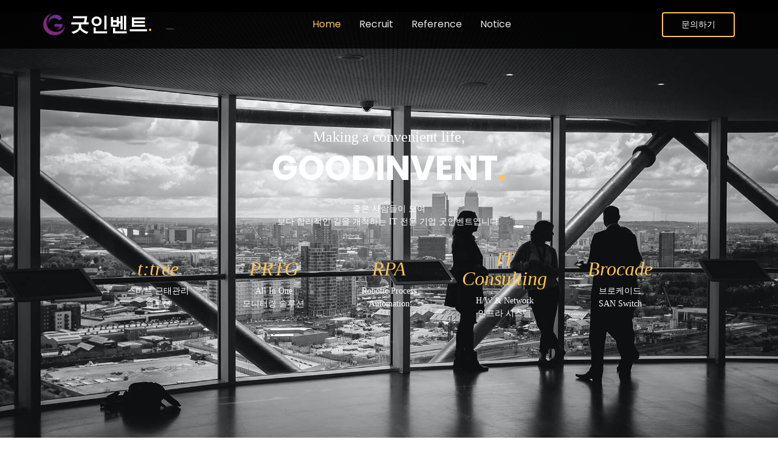

--- FILE ---
content_type: text/html;charset=utf-8
request_url: https://goodinvent.com/?board_name=latest&order_by=fn_user_name&order_type=asc&vid=21
body_size: 153
content:


<html>
	<head>
	<script>
		//location.href="/main";
		window.location.assign("/landing/home");
	</script>
	</head>
	<body>
	</body>
</html>	

--- FILE ---
content_type: text/html;charset=utf-8
request_url: https://goodinvent.com/landing/home
body_size: 3552
content:
 

<!DOCTYPE html>
<html lang="ko">
  <head>
    <meta charset="utf-8" />
    <meta content="width=device-width,initial-scale=1" name="viewport" />
    <title>굿인벤트</title>
    <meta content="" name="description" />
    <meta content="" name="keywords" />
    <meta name="referrer" content="strict-origin-when-cross-origin" />
    <link href="/resources/assets/img/favicon.png" rel="icon" />
    <link
      href="/resources/assets/img/apple-touch-icon.png"
      rel="apple-touch-icon"
    />
    <link href="https://fonts.googleapis.com" rel="preconnect" />
    <link href="https://fonts.gstatic.com" rel="preconnect" crossorigin />
    <link
      href="https://fonts.googleapis.com/css2?family=Roboto:ital,wght@0,100;0,300;0,400;0,500;0,700;0,900;1,100;1,300;1,400;1,500;1,700;1,900&family=Poppins:ital,wght@0,100;0,200;0,300;0,400;0,500;0,600;0,700;0,800;0,900;1,100;1,200;1,300;1,400;1,500;1,600;1,700;1,800;1,900&family=Raleway:ital,wght@0,100;0,200;0,300;0,400;0,500;0,600;0,700;0,800;0,900;1,100;1,200;1,300;1,400;1,500;1,600;1,700;1,800;1,900&display=swap"
      rel="stylesheet"
    />
    <link
      href="https://fonts.googleapis.com/css?family=Open+Sans:300,300i,400,400i,600,600i,700,700i|Raleway:300,300i,400,400i,500,500i,600,600i,700,700i|Poppins:300,300i,400,400i,500,500i,600,600i,700,700i"
      rel="stylesheet"
    />
    <link
      href="/resources/assets/vendor/bootstrap/css/bootstrap.min.css"
      rel="stylesheet"
    />
    <link
      href="/resources/assets/vendor/bootstrap-icons/bootstrap-icons.css"
      rel="stylesheet"
    />
    <link href="/resources/assets/vendor/aos/aos.css" rel="stylesheet" />
    <link
      href="/resources/assets/vendor/swiper/swiper-bundle.min.css"
      rel="stylesheet"
    />
    <link
      href="/resources/assets/vendor/glightbox/css/glightbox.min.css"
      rel="stylesheet"
    />
    <link href="/resources/assets/css/main.css?v=20240725" rel="stylesheet" />
    <link rel="stylesheet" href="/resources/assets/css/animate.css" />
    <script src="/resources/assets/js/wow.min.js"></script>
    <script>
      new WOW().init();
    </script>
    <link rel="stylesheet" href="/resources/static/css/index.css" />
    <script defer="defer" src="/resources/static/js/main.6661a907.js"></script>
    <link href="/resources/static/css/main.f4b978c2.css" rel="stylesheet" />
  </head>
  <body
    class="index-page"
    data-aos-easing="ease-in-out"
    data-aos-duration="600"
    data-aos-delay="0"
  >
    <div id="root"></div>
    <a
      href="#"
      id="scroll-top"
      class="scroll-top d-flex align-items-center justify-content-center"
      ><i class="bi bi-arrow-up-short"></i
    ></a>
    <script src="/resources/assets/vendor/bootstrap/js/bootstrap.bundle.min.js"></script>
    <script src="/resources/assets/vendor/aos/aos.js"></script>
    <script src="/resources/assets/vendor/swiper/swiper-bundle.min.js"></script>
    <script src="/resources/assets/vendor/glightbox/js/glightbox.min.js"></script>
    <script src="/resources/assets/vendor/imagesloaded/imagesloaded.pkgd.min.js"></script>
    <script src="/resources/assets/vendor/isotope-layout/isotope.pkgd.min.js"></script>
    <script src="/resources/assets/vendor/purecounter/purecounter_vanilla.js"></script>
    <script src="/resources/js/jquery.min.js"></script>
    <script src="/resources/js/app_common.js?v=2019061602"></script>
    <script src="/resources/assets/js/main.js?v=20240725"></script>
  </body>
</html>


--- FILE ---
content_type: text/css
request_url: https://goodinvent.com/resources/assets/css/main.css?v=20240725
body_size: 38543
content:
/**
* Template Name: Gp
* Template URL: https://bootstrapmade.com/gp-free-multipurpose-html-bootstrap-template/
* Updated: Jun 06 2024 with Bootstrap v5.3.3
* Author: BootstrapMade.com
* License: https://bootstrapmade.com/license/
*/

/*--------------------------------------------------------------
# Font & Color Variables
# Help: https://bootstrapmade.com/color-system/
--------------------------------------------------------------*/
/* Fonts */
:root {
  --default-font: "Roboto", system-ui, -apple-system, "Segoe UI", Roboto,
    "Helvetica Neue", Arial, "Noto Sans", "Liberation Sans", sans-serif,
    "Apple Color Emoji", "Segoe UI Emoji", "Segoe UI Symbol", "Noto Color Emoji";
  --heading-font: "Raleway", sans-serif;
  --nav-font: "Poppins", sans-serif;
}

/* Global Colors - The following color variables are used throughout the website. Updating them here will change the color scheme of the entire website */
:root {
  --background-color: #ffffff; /* Background color for the entire website, including individual sections */
  --default-color: #444444; /* Default color used for the majority of the text content across the entire website */
  --heading-color: #151515; /* Color for headings, subheadings and title throughout the website */
  --accent-color: #ffc451; /* Accent color that represents your brand on the website. It's used for buttons, links, and other elements that need to stand out */
  --contrast-color: #312f2f; /* The contrast color is used for elements when the background color is one of the heading, accent, or default colors. Its purpose is to ensure proper contrast and readability when placed over these more dominant colors */
}

/* Nav Menu Colors - The following color variables are used specifically for the navigation menu. They are separate from the global colors to allow for more customization options */
:root {
  --nav-color: rgba(
    255,
    255,
    255,
    0.905
  ); /* The default color of the main navmenu links */
  --nav-hover-color: #ffc451; /* Applied to main navmenu links when they are hovered over or active */
  --nav-dropdown-background-color: #ffffff; /* Used as the background color for dropdown items that appear when hovering over primary navigation items */
  --nav-dropdown-color: #212529; /* Used for navigation links of the dropdown items in the navigation menu. */
  --nav-dropdown-hover-color: #ffc451; /* Similar to --nav-hover-color, this color is applied to dropdown navigation links when they are hovered over. */
}

/* Template Custom Colors */
:root {
  --footer-background-color: #000000;
}

/* Smooth scroll */
:root {
  scroll-behavior: smooth;
}

/*--------------------------------------------------------------
# General
--------------------------------------------------------------*/
body {
  color: var(--default-color);
  background-color: var(--background-color);
  font-family: var(--default-font);
}

a {
  color: var(--accent-color);
  text-decoration: none;
  transition: 0.3s;
}

a:hover {
  color: color-mix(in srgb, var(--accent-color), transparent 25%);
  text-decoration: none;
}

h1,
h2,
h3,
h4,
h5,
h6 {
  color: var(--heading-color);
  font-family: var(--heading-font);
}

/*--------------------------------------------------------------
# Global Header
--------------------------------------------------------------*/
.header {
  --background-color: rgba(0, 0, 0, 0.8);
  --heading-color: #ffffff;
  --contrast-color: #ffffff;
  color: var(--default-color);
  background-color: var(--background-color);
  padding: 10px 0;
  transition: all 0.5s;
  z-index: 997;
}

.header .logo {
  line-height: 1;
}

.header .logo img {
  max-height: 36px;
  margin-right: 8px;
}

.header .logo h1 {
  font-size: 32px;
  margin: 0;
  font-weight: 700;
  color: var(--heading-color);
}

.header .logo span {
  color: var(--accent-color);
  font-size: 32px;
}

.header .btn-getstarted,
.header .btn-getstarted:focus {
  color: var(--contrast-color);
  font-size: 14px;
  padding: 8px 30px;
  /* margin: 0 0 0 30px; */
  border-radius: 4px;
  transition: 0.3s;
  border: 2px solid var(--accent-color);
}

.header .btn-getstarted:hover,
.header .btn-getstarted:focus:hover {
  color: var(--default-color);
  background: var(--accent-color);
}

@media (max-width: 1200px) {
  .header .logo {
    order: 1;
  }

  .header .btn-getstarted {
    order: 2;
    margin: 0 15px 0 0;
    padding: 6px 15px;
  }

  .header .headerNav {
    order: 3;
  }
}

.scrolled .header {
  box-shadow: 0px 0 18px
    color-mix(in srgb, var(--default-color), transparent 85%);
}

/* Index Page Header
------------------------------*/
/* .index-page .header {
  --background-color: rgba(0, 0, 0, 0);
} */

/* Index Page Header on Scroll
------------------------------*/
.index-page.scrolled .header {
  --background-color: rgba(0, 0, 0, 0.8);
}

/*--------------------------------------------------------------
# Navigation Menu
--------------------------------------------------------------*/
/* Navmenu - Desktop */
@media (min-width: 1200px) {
  .headerNav {
    padding: 0;
  }

  .headerNav ul {
    margin: 0;
    padding: 0;
    display: flex;
    list-style: none;
    align-items: center;
  }

  .headerNav li {
    position: relative;
  }

  .headerNav a,
  .headerNav a:focus {
    color: var(--nav-color);
    padding: 18px 15px;
    font-size: 16px;
    font-family: var(--nav-font);
    font-weight: 400;
    display: flex;
    align-items: center;
    justify-content: space-between;
    white-space: nowrap;
    transition: 0.3s;
  }

  .headerNav a i,
  .headerNav a:focus i {
    font-size: 12px;
    line-height: 0;
    margin-left: 5px;
    transition: 0.3s;
  }

  .headerNav li:last-child a {
    padding-right: 0;
  }

  .headerNav li:hover > a,
  .headerNav .active,
  .headerNav .active:focus {
    color: var(--nav-hover-color);
  }

  .headerNav .dropdown ul {
    margin: 0;
    padding: 10px 0;
    background: var(--nav-dropdown-background-color);
    display: block;
    position: absolute;
    visibility: hidden;
    left: 14px;
    top: 130%;
    opacity: 0;
    transition: 0.3s;
    border-radius: 0;
    z-index: 99;
    box-shadow: 0px 0px 30px
      color-mix(in srgb, var(--default-color), transparent 85%);
  }

  .headerNav .dropdown ul li {
    min-width: 200px;
  }

  .headerNav .dropdown ul a {
    padding: 10px 20px;
    font-size: 15px;
    text-transform: none;
    color: var(--nav-dropdown-color);
  }

  .headerNav .dropdown ul a i {
    font-size: 12px;
  }

  .headerNav .dropdown ul a:hover,
  .headerNav .dropdown ul .active:hover,
  .headerNav .dropdown ul li:hover > a {
    background-color: var(--nav-dropdown-hover-color);
  }

  .headerNav .dropdown:hover > ul {
    opacity: 1;
    top: 100%;
    visibility: visible;
  }

  .headerNav .dropdown .dropdown ul {
    top: 0;
    left: -90%;
    visibility: hidden;
  }

  .headerNav .dropdown .dropdown:hover > ul {
    opacity: 1;
    top: 0;
    left: -100%;
    visibility: visible;
  }
}

/* Navmenu - Mobile */
@media (max-width: 1199px) {
  .mobile-nav-toggle {
    color: var(--nav-color);
    font-size: 28px;
    line-height: 0;
    margin-right: 10px;
    cursor: pointer;
    transition: color 0.3s;
  }

  .headerNav {
    padding: 0;
    z-index: 9997;
  }

  .headerNav ul {
    display: none;
    position: absolute;
    inset: 60px 20px 20px 20px;
    padding: 10px 0;
    margin: 0;
    border-radius: 6px;
    background-color: var(--nav-dropdown-background-color);
    overflow-y: auto;
    transition: 0.3s;
    z-index: 9998;
    box-shadow: 0px 0px 30px
      color-mix(in srgb, var(--default-color), transparent 90%);
  }

  .headerNav a,
  .headerNav a:focus {
    color: var(--nav-dropdown-color);
    padding: 10px 20px;
    font-family: var(--nav-font);
    font-size: 17px;
    font-weight: 500;
    display: flex;
    align-items: center;
    justify-content: space-between;
    white-space: nowrap;
    transition: 0.3s;
  }

  .headerNav a i,
  .headerNav a:focus i {
    font-size: 12px;
    line-height: 0;
    margin-left: 5px;
    width: 30px;
    height: 30px;
    display: flex;
    align-items: center;
    justify-content: center;
    border-radius: 50%;
    transition: 0.3s;
    background-color: color-mix(in srgb, var(--accent-color), white 90%);
  }

  .headerNav a i:hover,
  .headerNav a:focus i:hover {
    background-color: color-mix(in srgb, var(--accent-color), white 90%);
  }

  .headerNav a:hover,
  .headerNav .active,
  .headerNav .active:focus {
    background-color: var(--nav-dropdown-hover-color);
  }

  .headerNav .active i,
  .headerNav .active:focus i {
    transform: rotate(180deg);
  }

  .headerNav .dropdown ul {
    position: static;
    display: none;
    z-index: 99;
    padding: 10px 0;
    margin: 10px 20px;
    background-color: var(--nav-dropdown-background-color);
    border: 1px solid color-mix(in srgb, var(--default-color), transparent 90%);
    box-shadow: none;
    transition: all 0.5s ease-in-out;
  }

  .headerNav .dropdown ul ul {
    background-color: rgba(33, 37, 41, 0.1);
  }

  .headerNav .dropdown > .dropdown-active {
    display: block;
    background-color: rgba(33, 37, 41, 0.03);
  }

  .mobile-nav-active {
    overflow: hidden;
  }

  .mobile-nav-active .mobile-nav-toggle {
    color: #fff;
    position: absolute;
    font-size: 32px;
    top: 15px;
    right: 15px;
    margin-right: 0;
    z-index: 9999;
  }

  .mobile-nav-active .headerNav {
    position: fixed;
    overflow: hidden;
    inset: 0;
    background: rgba(33, 37, 41, 0.8);
    transition: 0.3s;
  }

  .mobile-nav-active .headerNav > ul {
    display: block;
  }
}

/*--------------------------------------------------------------
# Global Footer
--------------------------------------------------------------*/
.footer {
  --background-color: var(--footer-background-color);
  --default-color: #ffffff;
  --heading-color: #ffffff;
  color: var(--default-color);
  background-color: var(--background-color);
  font-size: 14px;
  position: relative;
}

.footer .footer-top {
  padding: 50px 0;
  background-color: color-mix(
    in srgb,
    var(--footer-background-color) 90%,
    white 10%
  );
}

.footer .footer-about .logo {
  line-height: 1;
  margin-bottom: 10px;
}

.footer .footer-about .logo img {
  max-height: 40px;
  margin-right: 6px;
}

.footer .footer-about .logo span {
  font-size: 26px;
  font-weight: 700;
  letter-spacing: 1px;
  font-family: var(--heading-font);
  color: var(--heading-color);
}

.footer .footer-about p {
  font-size: 14px;
  font-family: var(--heading-font);
}

.footer .social-links a {
  color: color-mix(in srgb, var(--default-color), transparent 30%);
  background-color: color-mix(in srgb, var(--default-color) 5%, white 10%);
  display: flex;
  align-items: center;
  justify-content: center;
  width: 40px;
  height: 40px;
  border-radius: 4px;
  font-size: 16px;
  margin-right: 10px;
  transition: 0.3s;
}

.footer .social-links a:hover {
  color: var(--contrast-color);
  background-color: var(--accent-color);
}

.footer h4 {
  font-size: 16px;
  font-weight: bold;
  position: relative;
  padding-bottom: 12px;
}

.footer .footer-links {
  margin-bottom: 30px;
}

.footer .footer-links ul {
  list-style: none;
  padding: 0;
  margin: 0;
}

.footer .footer-links ul i {
  margin-right: 4px;
  font-size: 12px;
  line-height: 0;
  color: var(--accent-color);
}

.footer .footer-links ul li {
  padding: 10px 0;
  display: flex;
  align-items: center;
}

.footer .footer-links ul li:first-child {
  padding-top: 0;
}

.footer .footer-links ul a {
  color: color-mix(in srgb, var(--default-color), transparent 30%);
  display: inline-block;
  line-height: 1;
}

.footer .footer-links ul a:hover {
  color: var(--accent-color);
}

.footer .footer-contact p {
  margin-bottom: 5px;
}

.footer .footer-newsletter .newsletter-form {
  margin-top: 30px;
  padding: 6px 8px;
  position: relative;
  border-radius: 4px;
  border: 1px solid color-mix(in srgb, var(--default-color), transparent 80%);
  display: flex;
  background-color: color-mix(
    in srgb,
    var(--footer-background-color) 90%,
    white 15%
  );
  transition: 0.3s;
}

.footer .footer-newsletter .newsletter-form:focus-within {
  border-color: var(--accent-color);
}

.footer .footer-newsletter .newsletter-form input[type="email"] {
  border: 0;
  padding: 4px;
  width: 100%;
  background-color: color-mix(
    in srgb,
    var(--footer-background-color) 90%,
    white 15%
  );
  color: var(--default-color);
}

.footer .footer-newsletter .newsletter-form input[type="email"]:focus-visible {
  outline: none;
}

.footer .footer-newsletter .newsletter-form input[type="submit"] {
  border: 0;
  font-size: 16px;
  padding: 0 20px;
  margin: -7px -8px -7px 0;
  background: var(--accent-color);
  color: var(--contrast-color);
  transition: 0.3s;
  border-radius: 0 4px 4px 0;
}

.footer .footer-newsletter .newsletter-form input[type="submit"]:hover {
  background: color-mix(in srgb, var(--accent-color), transparent 20%);
}

.footer .footer-newsletter .error-message {
  display: none;
  background: #df1529;
  color: #ffffff;
  text-align: left;
  padding: 15px;
  margin-top: 10px;
  font-weight: 600;
  border-radius: 4px;
}

.footer .footer-newsletter .sent-message {
  display: none;
  color: #ffffff;
  background: #059652;
  text-align: center;
  padding: 15px;
  margin-top: 10px;
  font-weight: 600;
  border-radius: 4px;
}

.footer .footer-newsletter .loading {
  display: none;
  background: var(--background-color);
  text-align: center;
  padding: 15px;
  margin-top: 10px;
}

.footer .footer-newsletter .loading:before {
  content: "";
  display: inline-block;
  border-radius: 50%;
  width: 24px;
  height: 24px;
  margin: 0 10px -6px 0;
  border: 3px solid var(--accent-color);
  border-top-color: var(--background-color);
  animation: subscription-loading 1s linear infinite;
}

@keyframes subscription-loading {
  0% {
    transform: rotate(0deg);
  }

  100% {
    transform: rotate(360deg);
  }
}

.footer .copyright {
  padding: 30px 0;
}

.footer .copyright p {
  margin-bottom: 0;
}

.footer .credits {
  margin-top: 5px;
  font-size: 13px;
}

/*--------------------------------------------------------------
# Preloader
--------------------------------------------------------------*/
#preloader {
  position: fixed;
  inset: 0;
  z-index: 999999;
  overflow: hidden;
  background: #000;
  transition: all 0.6s ease-out;
}

#preloader:before {
  content: "";
  position: fixed;
  top: calc(50% - 30px);
  left: calc(50% - 30px);
  border: 6px solid #ffffff;
  border-color: var(--accent-color) transparent var(--accent-color) transparent;
  border-radius: 50%;
  width: 60px;
  height: 60px;
  animation: animate-preloader 1.5s linear infinite;
}

@keyframes animate-preloader {
  0% {
    transform: rotate(0deg);
  }

  100% {
    transform: rotate(360deg);
  }
}

/*--------------------------------------------------------------
# Scroll Top Button
--------------------------------------------------------------*/
.scroll-top {
  position: fixed;
  visibility: hidden;
  opacity: 0;
  right: 15px;
  bottom: 15px;
  z-index: 99999;
  background-color: var(--accent-color);
  width: 40px;
  height: 40px;
  border-radius: 4px;
  transition: all 0.4s;
}

.scroll-top i {
  font-size: 24px;
  color: var(--contrast-color);
  line-height: 0;
}

.scroll-top:hover {
  background-color: color-mix(in srgb, var(--accent-color), transparent 20%);
  color: var(--contrast-color);
}

.scroll-top.active {
  visibility: visible;
  opacity: 1;
}

/*--------------------------------------------------------------
# Disable aos animation delay on mobile devices
--------------------------------------------------------------*/
@media screen and (max-width: 768px) {
  [data-aos-delay] {
    transition-delay: 0 !important;
  }
}

/*--------------------------------------------------------------
# Global Page Titles & Breadcrumbs
--------------------------------------------------------------*/
.page-title {
  color: var(--default-color);
  background-color: var(--background-color);
  position: relative;
}

.page-title .heading {
  padding: 80px 0;
  border-top: 1px solid
    color-mix(in srgb, var(--default-color), transparent 90%);
}

.page-title .heading h1 {
  font-size: 38px;
  font-weight: 700;
}

.page-title nav {
  background-color: color-mix(in srgb, var(--default-color), transparent 95%);
  padding: 20px 0;
}

.page-title nav ol {
  display: flex;
  flex-wrap: wrap;
  list-style: none;
  margin: 0;
  padding: 0;
  font-size: 16px;
  font-weight: 400;
}

.page-title nav ol li + li {
  padding-left: 10px;
}

.page-title nav ol li + li::before {
  content: "/";
  display: inline-block;
  padding-right: 10px;
  color: color-mix(in srgb, var(--default-color), transparent 70%);
}

/*--------------------------------------------------------------
# Global Sections
--------------------------------------------------------------*/
section,
.section {
  color: var(--default-color);
  background-color: var(--background-color);
  padding: 60px 0;
  scroll-margin-top: 80px;
  overflow: clip;
}

@media (max-width: 1199px) {
  section,
  .section {
    scroll-margin-top: 58px;
  }
}

/*--------------------------------------------------------------
# Global Section Titles
--------------------------------------------------------------*/
.section-title {
  padding-bottom: 60px;
  position: relative;
}

.section-title h2 {
  font-size: 14px;
  font-weight: 500;
  padding: 0;
  line-height: 1px;
  margin: 0;
  letter-spacing: 1.5px;
  text-transform: uppercase;
  color: color-mix(in srgb, var(--default-color), transparent 50%);
  position: relative;
}

.section-title h2::after {
  content: "";
  width: 120px;
  height: 1px;
  display: inline-block;
  background: var(--accent-color);
  margin: 4px 10px;
}

.section-title p {
  color: var(--heading-color);
  margin: 0;
  font-size: 36px;
  font-weight: 700;
  text-transform: uppercase;
}

/*--------------------------------------------------------------
# Hero Section
--------------------------------------------------------------*/
.hero {
  --default-color: #ffffff;
  --background-color: #000000;
  --heading-color: #ffffff;
  width: 100%;
  min-height: 100vh;
  position: relative;
  padding: 120px 0 80px 0;
  display: flex;
  align-items: center;
  justify-content: center;
}

.hero img {
  position: absolute;
  inset: 0;
  display: block;
  width: 100%;
  height: 100%;
  object-fit: cover;
  z-index: 1;
}

.hero:before {
  content: "";
  background: color-mix(in srgb, var(--background-color), transparent 30%);
  position: absolute;
  inset: 0;
  z-index: 2;
}

.hero .container {
  position: relative;
  z-index: 3;
}

.hero h2 {
  margin: 0;
  font-size: 56px;
  font-weight: 700;
  font-family: var(--nav-font);
}

.hero h2 span {
  color: var(--accent-color);
}

.hero p {
  margin: 10px 0 0 0;
  font-size: 24px;
  color: color-mix(in srgb, var(--default-color), transparent 30%);
}

.hero .icon-box {
  padding: 30px 20px;
  transition: ease-in-out 0.3s;
  border: 1px solid color-mix(in srgb, var(--default-color), transparent 70%);
  height: 100%;
  text-align: center;
  display: flex;
  flex-direction: column;
  align-items: center;
  justify-content: center;
}

.hero .icon-box i {
  font-size: 32px;
  line-height: 1;
  color: var(--accent-color);
}

.hero .icon-box h3 {
  font-weight: 700;
  margin: 10px 0 0 0;
  padding: 0;
  line-height: 1;
  font-size: 20px;
  line-height: 26px;
}

.hero .icon-box h3 a {
  color: color-mix(in srgb, var(--default-color), transparent 20%);
  transition: ease-in-out 0.3s;
}

.hero .icon-box:hover {
  border-color: var(--accent-color);
}

.hero .icon-box:hover h3 a {
  color: var(--accent-color);
}

@media (max-width: 768px) {
  .hero h2 {
    font-size: 32px;
  }

  .hero p {
    font-size: 18px;
  }
}

/*--------------------------------------------------------------
# About Section
--------------------------------------------------------------*/
.about .content h3 {
  font-size: 1.75rem;
  font-weight: 700;
}

.about .content .fst-italic {
  color: color-mix(in srgb, var(--default-color), var(--contrast-color) 50%);
}

.about .content ul {
  list-style: none;
  padding: 0;
}

.about .content ul li {
  padding: 10px 0 0 0;
  display: flex;
}

.about .content ul i {
  color: var(--accent-color);
  margin-right: 0.5rem;
  line-height: 1.2;
  font-size: 1.25rem;
}

.about .content p:last-child {
  margin-bottom: 0;
}

/*--------------------------------------------------------------
# Clients Section
--------------------------------------------------------------*/
.clients .swiper-slide img {
  opacity: 0.5;
  transition: 0.3s;
  filter: grayscale(100);
}

.clients .swiper-slide img:hover {
  filter: none;
  opacity: 1;
}

.clients .swiper-wrapper {
  height: auto;
}

.clients .swiper-pagination {
  margin-top: 20px;
  position: relative;
}

.clients .swiper-pagination .swiper-pagination-bullet {
  width: 12px;
  height: 12px;
  opacity: 1;
  background-color: color-mix(in srgb, var(--default-color), transparent 80%);
}

.clients .swiper-pagination .swiper-pagination-bullet-active {
  background-color: var(--accent-color);
}

/*--------------------------------------------------------------
# Features Section
--------------------------------------------------------------*/
.features .features-image {
  position: relative;
  min-height: 400px;
}

.features .features-image img {
  position: absolute;
  inset: 0;
  display: block;
  width: 100%;
  height: 100%;
  object-fit: cover;
  z-index: 1;
}

.features .features-item h4 {
  font-size: 20px;
  font-weight: 700;
  margin: 0 0 5px 0;
}

.features .features-item i {
  font-size: 48px;
  color: var(--accent-color);
  margin-right: 20px;
  line-height: 0;
}

.features .features-item p {
  font-size: 15px;
  color: color-mix(in srgb, var(--default-color), transparent 20%);
  margin: 0;
}

/*--------------------------------------------------------------
# Services Section
--------------------------------------------------------------*/
.services .service-item {
  text-align: center;
  border: 1px solid color-mix(in srgb, var(--default-color), transparent 85%);
  padding: 80px 20px;
  height: 100%;
  transition: all ease-in-out 0.3s;
}

.services .service-item .icon {
  background: var(--accent-color);
  color: var(--contrast-color);
  margin: 0 auto;
  width: 64px;
  height: 64px;
  border-radius: 4px;
  display: flex;
  align-items: center;
  justify-content: center;
  margin-bottom: 20px;
  transition: 0.3s;
}

.services .service-item .icon i {
  font-size: 28px;
  transition: ease-in-out 0.3s;
}

.services .service-item h3 {
  font-weight: 700;
  margin: 10px 0 15px 0;
  font-size: 22px;
  transition: 0.3s;
}

.services .service-item p {
  line-height: 24px;
  font-size: 14px;
  margin-bottom: 0;
}

.services .service-item:hover {
  box-shadow: 0px 0 25px 0
    color-mix(in srgb, var(--default-color), transparent 92%);
  transform: translateY(-10px);
}

/*--------------------------------------------------------------
# Call To Action Section
--------------------------------------------------------------*/
.call-to-action {
  --background-color: #000000;
  --default-color: #ffffff;
  --contrast-color: #ffffff;
  padding: 80px 0;
  position: relative;
  clip-path: inset(0);
}

.call-to-action img {
  position: fixed;
  top: 0;
  left: 0;
  display: block;
  width: 100%;
  height: 100%;
  object-fit: cover;
  z-index: 1;
}

.call-to-action:before {
  content: "";
  background: color-mix(in srgb, var(--background-color), transparent 50%);
  position: absolute;
  inset: 0;
  z-index: 2;
}

.call-to-action .container {
  position: relative;
  z-index: 3;
}

.call-to-action h3 {
  font-size: 28px;
  font-weight: 700;
  color: var(--default-color);
}

.call-to-action p {
  color: var(--default-color);
}

.call-to-action .cta-btn {
  font-family: var(--heading-font);
  font-weight: 500;
  font-size: 16px;
  letter-spacing: 1px;
  display: inline-block;
  padding: 12px 40px;
  border-radius: 5px;
  transition: 0.5s;
  margin: 10px;
  border: 2px solid var(--contrast-color);
  color: var(--contrast-color);
}

.call-to-action .cta-btn:hover {
  background: var(--accent-color);
  color: var(--background-color);
  border: 2px solid var(--accent-color);
}

/*--------------------------------------------------------------
# Portfolio Section
--------------------------------------------------------------*/
.portfolio .portfolio-filters {
  padding: 0;
  margin: 0 auto 20px auto;
  list-style: none;
  text-align: center;
}

.portfolio .portfolio-filters li {
  cursor: pointer;
  display: inline-block;
  padding: 8px 20px 10px 20px;
  margin: 0;
  font-size: 15px;
  font-weight: 500;
  line-height: 1;
  margin-bottom: 5px;
  border-radius: 4px;
  transition: all 0.3s ease-in-out;
  font-family: var(--heading-font);
}

.portfolio .portfolio-filters li:hover,
.portfolio .portfolio-filters li.filter-active {
  color: var(--contrast-color);
  background-color: var(--accent-color);
}

.portfolio .portfolio-filters li:first-child {
  margin-left: 0;
}

.portfolio .portfolio-filters li:last-child {
  margin-right: 0;
}

@media (max-width: 575px) {
  .portfolio .portfolio-filters li {
    font-size: 14px;
    margin: 0 0 10px 0;
  }
}

.portfolio .portfolio-item {
  position: relative;
  overflow: hidden;
}

.portfolio .portfolio-item .portfolio-info {
  opacity: 0;
  position: absolute;
  left: 12px;
  right: 12px;
  bottom: -100%;
  z-index: 3;
  transition: all ease-in-out 0.5s;
  background: color-mix(in srgb, var(--background-color), transparent 10%);
  padding: 15px;
}

.portfolio .portfolio-item .portfolio-info h4 {
  font-size: 18px;
  font-weight: 600;
  padding-right: 50px;
}

.portfolio .portfolio-item .portfolio-info p {
  color: color-mix(in srgb, var(--default-color), transparent 30%);
  font-size: 14px;
  margin-bottom: 0;
  padding-right: 50px;
}

.portfolio .portfolio-item .portfolio-info .preview-link,
.portfolio .portfolio-item .portfolio-info .details-link {
  position: absolute;
  right: 50px;
  font-size: 24px;
  top: calc(50% - 14px);
  color: color-mix(in srgb, var(--default-color), transparent 30%);
  transition: 0.3s;
  line-height: 0;
}

.portfolio .portfolio-item .portfolio-info .preview-link:hover,
.portfolio .portfolio-item .portfolio-info .details-link:hover {
  color: var(--accent-color);
}

.portfolio .portfolio-item .portfolio-info .details-link {
  right: 14px;
  font-size: 28px;
}

.portfolio .portfolio-item:hover .portfolio-info {
  opacity: 1;
  bottom: 0;
}

/*--------------------------------------------------------------
# Stats Section
--------------------------------------------------------------*/
.stats .stats-item {
  padding: 10px;
}

.stats .stats-item i {
  font-size: 44px;
  color: var(--accent-color);
  line-height: 0;
  margin-right: 15px;
}

.stats .stats-item .purecounter {
  color: var(--heading-color);
  font-size: 40px;
  display: block;
  font-weight: 700;
  line-height: 40px;
}

.stats .stats-item p {
  color: color-mix(in srgb, var(--default-color), transparent 40%);
  padding: 15px 0 0 0;
  margin: 0;
  font-family: var(--heading-font);
  font-size: 14px;
}

/*--------------------------------------------------------------
# Testimonials Section
--------------------------------------------------------------*/
.testimonials {
  --default-color: #ffffff;
  --background-color: #000000;
  --heading-color: #ffffff;
  padding: 80px 0;
  position: relative;
}

.testimonials:before {
  content: "";
  background: color-mix(in srgb, var(--background-color), transparent 30%);
  position: absolute;
  inset: 0;
  z-index: 2;
}

.testimonials .testimonials-bg {
  position: absolute;
  inset: 0;
  display: block;
  width: 100%;
  height: 100%;
  object-fit: cover;
  z-index: 1;
}

.testimonials .container {
  position: relative;
  z-index: 3;
}

.testimonials .testimonials-carousel,
.testimonials .testimonials-slider {
  overflow: hidden;
}

.testimonials .testimonial-item {
  text-align: center;
}

.testimonials .testimonial-item .testimonial-img {
  width: 100px;
  border-radius: 50%;
  border: 6px solid color-mix(in srgb, var(--default-color), transparent 85%);
  margin: 0 auto;
}

.testimonials .testimonial-item h3 {
  font-size: 20px;
  font-weight: bold;
  margin: 10px 0 5px 0;
}

.testimonials .testimonial-item h4 {
  font-size: 14px;
  margin: 0 0 15px 0;
  color: color-mix(in srgb, var(--default-color), transparent 40%);
}

.testimonials .testimonial-item .stars {
  margin-bottom: 15px;
}

.testimonials .testimonial-item .stars i {
  color: #ffc107;
  margin: 0 1px;
}

.testimonials .testimonial-item .quote-icon-left,
.testimonials .testimonial-item .quote-icon-right {
  color: color-mix(in srgb, var(--default-color), transparent 40%);
  font-size: 26px;
  line-height: 0;
}

.testimonials .testimonial-item .quote-icon-left {
  display: inline-block;
  left: -5px;
  position: relative;
}

.testimonials .testimonial-item .quote-icon-right {
  display: inline-block;
  right: -5px;
  position: relative;
  top: 10px;
  transform: scale(-1, -1);
}

.testimonials .testimonial-item p {
  font-style: italic;
  margin: 0 auto 15px auto;
}

.testimonials .swiper-wrapper {
  height: auto;
}

.testimonials .swiper-pagination {
  margin-top: 20px;
  position: relative;
}

.testimonials .swiper-pagination .swiper-pagination-bullet {
  width: 12px;
  height: 12px;
  background-color: color-mix(in srgb, var(--default-color), transparent 50%);
  opacity: 0.5;
}

.testimonials .swiper-pagination .swiper-pagination-bullet-active {
  background-color: var(--default-color);
  opacity: 1;
}

@media (min-width: 992px) {
  .testimonials .testimonial-item p {
    width: 80%;
  }
}

/*--------------------------------------------------------------
# Team Section
--------------------------------------------------------------*/
.team .team-member {
  overflow: hidden;
  border-radius: 5px;
  box-shadow: 0px 2px 15px
    color-mix(in srgb, var(--default-color), transparent 90%);
  height: 100%;
}

.team .team-member .member-img {
  position: relative;
  overflow: hidden;
}

.team .team-member .social {
  position: absolute;
  left: 0;
  bottom: 30px;
  right: 0;
  opacity: 0;
  transition: ease-in-out 0.3s;
  text-align: center;
}

.team .team-member .social a {
  background: color-mix(in srgb, var(--background-color), transparent 25%);
  color: color-mix(in srgb, var(--default-color), transparent 20%);
  margin: 0 3px;
  border-radius: 4px;
  width: 36px;
  height: 36px;
  transition: ease-in-out 0.3s;
  display: inline-flex;
  justify-content: center;
  align-items: center;
}

.team .team-member .social a:hover {
  color: var(--contrast-color);
  background: var(--accent-color);
}

.team .team-member .social i {
  font-size: 18px;
  line-height: 0;
}

.team .team-member .member-info {
  padding: 25px 15px;
}

.team .team-member .member-info h4 {
  font-weight: 700;
  margin-bottom: 5px;
  font-size: 18px;
}

.team .team-member .member-info span {
  display: block;
  font-size: 13px;
  font-weight: 400;
  color: color-mix(in srgb, var(--default-color), transparent 40%);
}

.team .team-member:hover .social {
  opacity: 1;
  bottom: 15px;
}

/*--------------------------------------------------------------
# Contact Section
--------------------------------------------------------------*/
.contact .info-item + .info-item {
  margin-top: 40px;
}

.contact .info-item i {
  color: var(--contrast-color);
  background: var(--accent-color);
  font-size: 20px;
  width: 44px;
  height: 44px;
  display: flex;
  justify-content: center;
  align-items: center;
  border-radius: 4px;
  transition: all 0.3s ease-in-out;
  margin-right: 15px;
}

.contact .info-item h3 {
  padding: 0;
  font-size: 18px;
  font-weight: 700;
  margin-bottom: 5px;
}

.contact .info-item p {
  padding: 0;
  margin-bottom: 0;
  font-size: 14px;
}

.contact .php-email-form {
  height: 100%;
}

.contact .php-email-form .error-message {
  display: none;
  background: #df1529;
  color: #ffffff;
  text-align: left;
  padding: 15px;
  margin-bottom: 24px;
  font-weight: 600;
}

.contact .php-email-form .sent-message {
  display: none;
  color: #ffffff;
  background: #059652;
  text-align: center;
  padding: 15px;
  margin-bottom: 24px;
  font-weight: 600;
}

.contact .php-email-form .loading {
  display: none;
  background: var(--background-color);
  text-align: center;
  padding: 15px;
  margin-bottom: 24px;
}

.contact .php-email-form .loading:before {
  content: "";
  display: inline-block;
  border-radius: 50%;
  width: 24px;
  height: 24px;
  margin: 0 10px -6px 0;
  border: 3px solid var(--accent-color);
  border-top-color: var(--background-color);
  animation: animate-loading 1s linear infinite;
}

.contact .php-email-form input[type="text"],
.contact .php-email-form input[type="email"],
.contact .php-email-form textarea {
  font-size: 14px;
  padding: 10px 15px;
  box-shadow: none;
  border-radius: 0;
  color: var(--default-color);
  background-color: color-mix(
    in srgb,
    var(--background-color),
    transparent 50%
  );
  border-color: color-mix(in srgb, var(--default-color), transparent 80%);
}

.contact .php-email-form input[type="text"]:focus,
.contact .php-email-form input[type="email"]:focus,
.contact .php-email-form textarea:focus {
  border-color: var(--accent-color);
}

.contact .php-email-form input[type="text"]::placeholder,
.contact .php-email-form input[type="email"]::placeholder,
.contact .php-email-form textarea::placeholder {
  color: color-mix(in srgb, var(--default-color), transparent 70%);
}

.contact .php-email-form button[type="submit"] {
  color: var(--contrast-color);
  background: var(--accent-color);
  border: 0;
  padding: 10px 30px;
  transition: 0.4s;
  border-radius: 4px;
}

.contact .php-email-form button[type="submit"]:hover {
  background: color-mix(in srgb, var(--accent-color) 90%, white 20%);
}

@keyframes animate-loading {
  0% {
    transform: rotate(0deg);
  }

  100% {
    transform: rotate(360deg);
  }
}

/*--------------------------------------------------------------
# Portfolio Details Section
--------------------------------------------------------------*/
.portfolio-details .portfolio-details-slider img {
  width: 100%;
}

.portfolio-details .portfolio-details-slider .swiper-pagination {
  margin-top: 20px;
  position: relative;
}

.portfolio-details
  .portfolio-details-slider
  .swiper-pagination
  .swiper-pagination-bullet {
  width: 12px;
  height: 12px;
  background-color: color-mix(in srgb, var(--default-color), transparent 85%);
  opacity: 1;
}

.portfolio-details
  .portfolio-details-slider
  .swiper-pagination
  .swiper-pagination-bullet-active {
  background-color: var(--accent-color);
}

.portfolio-details .portfolio-info {
  padding: 30px;
  box-shadow: 0px 0 30px
    color-mix(in srgb, var(--default-color), transparent 90%);
}

.portfolio-details .portfolio-info h3 {
  font-size: 22px;
  font-weight: 700;
  margin-bottom: 20px;
  padding-bottom: 20px;
  border-bottom: 1px solid
    color-mix(in srgb, var(--default-color), transparent 85%);
}

.portfolio-details .portfolio-info ul {
  list-style: none;
  padding: 0;
  font-size: 15px;
}

.portfolio-details .portfolio-info ul li + li {
  margin-top: 10px;
}

.portfolio-details .portfolio-description {
  padding-top: 30px;
}

.portfolio-details .portfolio-description h2 {
  font-size: 26px;
  font-weight: 700;
  margin-bottom: 20px;
}

.portfolio-details .portfolio-description p {
  padding: 0;
  color: color-mix(in srgb, var(--default-color), transparent 30%);
}

/*--------------------------------------------------------------
# Service Details Section
--------------------------------------------------------------*/
.service-details .service-box {
  padding: 20px;
  box-shadow: 0px 2px 20px
    color-mix(in srgb, var(--default-color), transparent 88%);
}

.service-details .service-box + .service-box {
  margin-top: 30px;
}

.service-details .service-box h4 {
  font-size: 20px;
  font-weight: 700;
  border-bottom: 2px solid
    color-mix(in srgb, var(--default-color), transparent 92%);
  padding-bottom: 15px;
  margin-bottom: 15px;
}

.service-details .services-list a {
  color: color-mix(in srgb, var(--default-color), transparent 20%);
  background-color: color-mix(in srgb, var(--default-color), transparent 96%);
  display: flex;
  align-items: center;
  padding: 12px 15px;
  margin-top: 15px;
  transition: 0.3s;
}

.service-details .services-list a:first-child {
  margin-top: 0;
}

.service-details .services-list a i {
  font-size: 16px;
  margin-right: 8px;
  color: var(--accent-color);
}

.service-details .services-list a.active {
  color: var(--contrast-color);
  background-color: var(--accent-color);
}

.service-details .services-list a.active i {
  color: var(--contrast-color);
}

.service-details .services-list a:hover {
  background-color: color-mix(in srgb, var(--accent-color), transparent 95%);
  color: var(--accent-color);
}

.service-details .download-catalog a {
  color: var(--default-color);
  display: flex;
  align-items: center;
  padding: 10px 0;
  transition: 0.3s;
  border-top: 1px solid
    color-mix(in srgb, var(--default-color), transparent 90%);
}

.service-details .download-catalog a:first-child {
  border-top: 0;
  padding-top: 0;
}

.service-details .download-catalog a:last-child {
  padding-bottom: 0;
}

.service-details .download-catalog a i {
  font-size: 24px;
  margin-right: 8px;
  color: var(--accent-color);
}

.service-details .download-catalog a:hover {
  color: var(--accent-color);
}

.service-details .help-box {
  background-color: var(--accent-color);
  color: var(--contrast-color);
  margin-top: 30px;
  padding: 30px 15px;
}

.service-details .help-box .help-icon {
  font-size: 48px;
}

.service-details .help-box h4,
.service-details .help-box a {
  color: var(--contrast-color);
}

.service-details .services-img {
  margin-bottom: 20px;
}

.service-details h3 {
  font-size: 26px;
  font-weight: 700;
}

.service-details p {
  font-size: 15px;
}

.service-details ul {
  list-style: none;
  padding: 0;
  font-size: 15px;
}

.service-details ul li {
  padding: 5px 0;
  display: flex;
  align-items: center;
}

.service-details ul i {
  font-size: 20px;
  margin-right: 8px;
  color: var(--accent-color);
}

/*--------------------------------------------------------------
# Starter Section Section
--------------------------------------------------------------*/
.starter-section {
  /* Add your styles here */
}


--- FILE ---
content_type: text/css
request_url: https://goodinvent.com/resources/static/css/index.css
body_size: 446
content:
*,
::before,
::after {
  margin: 0;
  padding: 0;
  box-sizing: border-box;
  font-family: "Spoqa Han Sans Neo", "sans-serif";
}

body {
  font-size: 14px;
  color: var(--G_700);
}

button {
  all: unset;
  box-sizing: border-box;
  cursor: pointer;
}
input {
  all: unset;
  box-sizing: border-box;
  cursor: auto;
}

:root {
  --Radius_400: 16px;
  --Radius_300: 12px;
  --Radius_200: 8px;
  --Radius_100: 4px;
}


--- FILE ---
content_type: text/javascript
request_url: https://goodinvent.com/resources/assets/js/main.js?v=20240725
body_size: 6244
content:
/**
 * Template Name: Gp
 * Template URL: https://bootstrapmade.com/gp-free-multipurpose-html-bootstrap-template/
 * Updated: Jun 06 2024 with Bootstrap v5.3.3
 * Author: BootstrapMade.com
 * License: https://bootstrapmade.com/license/
 */

window.mainEvent = function () {
  "use strict";

  /**
   * Apply .scrolled class to the body as the page is scrolled down
   */
  function toggleScrolled() {
    const selectBody = document.querySelector("body");
    const selectHeader = document.querySelector("#header");
    if (
      !selectHeader.classList.contains("scroll-up-sticky") &&
      !selectHeader.classList.contains("sticky-top") &&
      !selectHeader.classList.contains("fixed-top")
    )
      return;
    window.scrollY > 100
      ? selectBody.classList.add("scrolled")
      : selectBody.classList.remove("scrolled");
  }

  document.addEventListener("scroll", toggleScrolled);
  window.addEventListener("load", toggleScrolled);

  /**
   * Mobile nav toggle
   */
  const mobileNavToggleBtn = document.querySelector(".mobile-nav-toggle");

  function mobileNavToogle() {
    document.querySelector("body").classList.toggle("mobile-nav-active");
    mobileNavToggleBtn.classList.toggle("bi-list");
    mobileNavToggleBtn.classList.toggle("bi-x");
  }
  mobileNavToggleBtn.addEventListener("click", mobileNavToogle);

  /**
   * Hide mobile nav on same-page/hash links
   */
  document.querySelectorAll("#navmenu a").forEach((navmenu) => {
    navmenu.addEventListener("click", () => {
      if (document.querySelector(".mobile-nav-active")) {
        mobileNavToogle();
      }
    });
  });

  /**
   * Toggle mobile nav dropdowns
   */
  document.querySelectorAll(".navmenu .toggle-dropdown").forEach((navmenu) => {
    navmenu.addEventListener("click", function (e) {
      if (document.querySelector(".mobile-nav-active")) {
        e.preventDefault();
        this.parentNode.classList.toggle("active");
        this.parentNode.nextElementSibling.classList.toggle("dropdown-active");
        e.stopImmediatePropagation();
      }
    });
  });

  /**
   * Preloader
   */
  const preloader = document.querySelector("#preloader");
  if (preloader) {
    window.addEventListener("load", () => {
      preloader.remove();
    });
  }

  /**
   * Scroll top button
   */
  let scrollTop = document.querySelector(".scroll-top");

  function toggleScrollTop() {
    if (scrollTop) {
      window.scrollY > 100
        ? scrollTop.classList.add("active")
        : scrollTop.classList.remove("active");
    }
  }
  scrollTop.addEventListener("click", (e) => {
    e.preventDefault();
    window.scrollTo({
      top: 0,
      behavior: "smooth",
    });
  });

  window.addEventListener("load", toggleScrollTop);
  document.addEventListener("scroll", toggleScrollTop);

  /**
   * Animation on scroll function and init
   */
  function aosInit() {
    AOS.init({
      duration: 600,
      easing: "ease-in-out",
      once: true,
      mirror: false,
    });
  }
  window.addEventListener("load", aosInit);

  /**
   * Init swiper sliders
   */
  function initSwiper() {
    document.querySelectorAll(".swiper").forEach(function (swiper) {
      let config = JSON.parse(
        swiper.querySelector(".swiper-config").innerHTML.trim()
      );
      new Swiper(swiper, config);
    });
  }
  window.addEventListener("load", initSwiper);

  /**
   * Initiate glightbox
   */
  const glightbox = GLightbox({
    selector: ".glightbox",
  });

  /**
   * Init isotope layout and filters
   */
  document.querySelectorAll(".isotope-layout").forEach(function (isotopeItem) {
    let layout = isotopeItem.getAttribute("data-layout") ?? "masonry";
    let filter = isotopeItem.getAttribute("data-default-filter") ?? "*";
    let sort = isotopeItem.getAttribute("data-sort") ?? "original-order";

    let initIsotope;
    imagesLoaded(isotopeItem.querySelector(".isotope-container"), function () {
      initIsotope = new Isotope(
        isotopeItem.querySelector(".isotope-container"),
        {
          itemSelector: ".isotope-item",
          layoutMode: layout,
          filter: filter,
          sortBy: sort,
        }
      );
    });

    isotopeItem
      .querySelectorAll(".isotope-filters li")
      .forEach(function (filters) {
        filters.addEventListener(
          "click",
          function () {
            isotopeItem
              .querySelector(".isotope-filters .filter-active")
              .classList.remove("filter-active");
            this.classList.add("filter-active");
            initIsotope.arrange({
              filter: this.getAttribute("data-filter"),
            });
            if (typeof aosInit === "function") {
              aosInit();
            }
          },
          false
        );
      });
  });

  /**
   * Initiate Pure Counter
   */
  new PureCounter();

  /**
   * Correct scrolling position upon page load for URLs containing hash links.
   */
  window.addEventListener("load", function (e) {
    if (window.location.hash) {
      if (document.querySelector(window.location.hash)) {
        setTimeout(() => {
          let section = document.querySelector(window.location.hash);
          let scrollMarginTop = getComputedStyle(section).scrollMarginTop;
          window.scrollTo({
            top: section.offsetTop - parseInt(scrollMarginTop),
            behavior: "smooth",
          });
        }, 100);
      }
    }
  });

  /**
   * Navmenu Scrollspy
   */
  let navmenulinks = document.querySelectorAll(".navmenu a");

  function navmenuScrollspy() {
    navmenulinks.forEach((navmenulink) => {
      if (!navmenulink.hash) return;
      let section = document.querySelector(navmenulink.hash);
      if (!section) return;
      let position = window.scrollY + 200;
      if (
        position >= section.offsetTop &&
        position <= section.offsetTop + section.offsetHeight
      ) {
        document
          .querySelectorAll(".navmenu a.active")
          .forEach((link) => link.classList.remove("active"));
        navmenulink.classList.add("active");
      } else {
        navmenulink.classList.remove("active");
      }
    });
  }
  window.addEventListener("load", navmenuScrollspy);
  document.addEventListener("scroll", navmenuScrollspy);
};


--- FILE ---
content_type: text/javascript
request_url: https://goodinvent.com/resources/js/app_common.js?v=2019061602
body_size: 145275
content:
/********************************************************
공통 util js
*
*********************************************************/

var appJs = {};

appJs.globalData={};
appJs.perPage = 10; // 페이지당 기본 조회데이터 갯수
appJs.page = 0; // 페이지의 페이지 번호
appJs.total = 0; //조회데이터 total 갯수
appJs.noProgress = false; //request 처리시 프로그레스바를 보이지 않도록 체크 -> false 일때만 로딩 메시지가 보인다.
appJs.serviceUrl = ""; // 서비스 호출 대상 url
appJs.TIMEOUT = 60000; // ajax 요청 처리시 제한 시간
appJs.NODATA_TAG ="<li id='noData' title='ListRow'> 검색된 결과가 없습니다.</li>"; //조회된 데이터가 없을 경우 보여줄  TAG
appJs.href=""; //페이지 이동시 get 방식으로 넘기는 파라미터 값을 가져온다
appJs.isAlertCustom = false; //alert 창 처리를 별도의 Dialog로 처리하는지 여부
appJs.openPopup;

appJs.hasNextPage = function () {
    return (parseInt(this.page + 1) < this.pages) ? true : false
};


appJs.hasPrevPage = function () {
    return (this.page - 1 > 0) ? true : false
};


appJs.setTotalPages = function (nPage) {
    this.pages = nPage
};


appJs.setCurrentPage = function (nPage) {
    this.page = nPage
};


appJs.resetPage = function () {
    this.page = 0
};



/**************************************************************************
 * 함수명 : appJs.isnull
 * 설 명 :  주어진 객체가 NULL인지 아닌지를 판단하여 맞으면 TRUE, 아니면 false를 돌려준다.
 * @param obj  : null인지 아닌지 확인할 객체
 * @return boolean : 객체가 null이면 true, 아니면 false를 리턴한다.
 * ex) appJs.isnull('20150501') -> true
 ***********************************************************************/
appJs.isnull = function(obj) {
	return (typeof obj === 'undefined' || obj === null);
};

/******************************************************************
 * 함수명 : appJs.isblank
 * 설 명 : 주어진 객체가 NULL인지 or blank인지 학인하여 맞으면 true, 아니면 false를 리턴한다.
 * @param obj  : null or blank 인지  아닌지 확인할 객체
 * @return boolean : 객체가 null이면 true, 아니면 false를 리턴한다.
 * ex) appJs.isblank('20150501') -> true
 ***********************************************************************/
appJs.isblank = function(obj) {
	return (typeof obj === 'undefined' || obj === null || appJs.trim(obj) == "");
};

/*************************************************************************
 * 함수명 : appJs.replaceNull
 * 설 명 : 주어진 문자열이 null이면 ""를 돌려주고 아니면 객체본래의 값을 돌려준다.
 * @param obj  : null or blank 인지 아닌지 확인할 객체
 * @return String : 전달값이 null이면 ""를 아니면 본래의 전달값을 리턴한다.
 * ex) appJs.replaceNull(null) -> "", appJs.replaceNull("사랑해") -> "사랑해"
 **************************************************************************/
appJs.replaceNull = function(obj) {
	var result="";
	if (obj==null || obj==undefined || obj === null || typeof obj === 'undefined'){
		result="";
	}else{
		result=obj;
	}
	return result;
};

/*************************************************************************
 * 함수명 : appJs.replaceNullToStr
 * 설 명 : 주어진 문자열이 null이면 변환할 문자열을 돌려주고 아니면 객체본래의 값을 돌려준다.
 * @param obj  : null or blank 인지 아닌지 확인할 객체
 * @param str  : null or blank 일 경우 반환할 문자열
 * @return String : 전달값이 null이면 변환할 문자열을, 아니면 본래의 전달값을 리턴한다.
 **************************************************************************/
appJs.replaceNullToStr = function(obj, str) {
	var result="";
	if (obj==null || obj==undefined || obj === null || typeof obj === 'undefined'){
		result=str;
	}else{
		result=obj;
	}
	return result;
};


/******************************************************************
 * 함수명 : appJs.setDateFormat
 * 설 명 : 주어진 문자열을 gubunStr으로 포맷하여 리턴한다.
 * @param dateStr  : 주어진 문자열
 * @param gubunStr : 포맷할 명칭
 * @return String : 포맷한 문자열
 * ex) appJs.setDateFormat('20150501',"-") -> '2015-05-01'
 *********************************************************************/
appJs.setDateFormat=function(dateStr,gubunStr){
	var result="";	
	
	try{
		var temStr = appJs.replaceAll(dateStr,gubunStr,"");		
		
		if (temStr.length <8){
			return "";
		}
		
		var year  =temStr.substring(0,4);
		var month =temStr.substring(4,6);
		var day   =temStr.substring(6,8);
		
		var resultStr =year+gubunStr+month+gubunStr+day;
		
		if (month >12){
			return "";
		}
		
		if (day >31){
			return "";
		}
		
		return resultStr;
	}catch(e){
		result="";
	}
		
	
	return result;
};


/******************************************************************
 * 함수명 : appJs.setTimeFormat
 * 설 명 : 주어진 문자열을 gubunStr으로 포맷하여 리턴한다.
 * @param dateStr  : 주어진 문자열
 * @param gubunStr : 포맷할 명칭
 * @return String : 포맷한 문자열
 * ex) setTimeFormat('180900',":") -> '18:09'
 *********************************************************************/
appJs.setTimeFormat=function(timeStr,gubunStr){
	var result="";	
	
	try{
		var temStr = appJs.replaceAll(timeStr,gubunStr,"");		
		
		if (temStr.length < 4){
			return "";
		}
		
		var hour  = temStr.substring(0,2);
		var minutes = temStr.substring(2,4);
		result = hour+gubunStr+minutes;
		
		var seconds   = "";
		
		if(temStr.length == 6) {
			seconds   = temStr.substring(4,6);
			result = hour+gubunStr+minutes+gubunStr+seconds;
		}
		
		return result;
	}catch(e){
		result="";
	}
		
	return result;
};


/******************************************************************
 * 함수명 : appJs.bindApply
 * 설 명 : 특정 객체의 내용을 폼에 있는 내용으로 바인딩한다.
 * @param dataObject  : binding할 데이터 객체
 * @param formObj  : binding할 form 객체
 * @param hidden  : hidden 내용을 반영할지 말지 여부 
 *                  반영할거면 true, 하지않을거면 :false, 생략시 true
 * ex) appJs.bindApply({bdgCd:'153',accYy:2015}, 폼id, true)
 **************************************************************/
appJs.bindApply=function(dataObject, formObj, hidden){
	var jqueryExpre ="#"+formObj+" :input ,#"+formObj+" :checkbox ,#"+formObj+" :radio";
	var dataList=$(jqueryExpre);
	
	$(dataList).each(function(index,item){
		var nameStr = $(item).attr("name");
		var typeStr = $(item).attr("type");
		var tagStr  = $(this).prop("tagName").toLowerCase();
		var moneyType = $(item).attr("data-money"); 
		var dateType = $(item).attr("data-date"); 
		
		if ( nameStr !=undefined){
			if (typeStr =="text" || tagStr=="select"){
				if (moneyType !=undefined && moneyType =="true"){
					$(this).val(appJs.setComma(appJs.replaceNull(dataObject[nameStr])));
				}else if (dateType !=undefined && dateType =="true"){
					var dataStr = appJs.replaceAll(appJs.replaceNull(dataObject[nameStr]),"-","");
					$(this).val(appJs.stringToHyphenDate(dataStr));
				}else{
					$(this).val(appJs.replaceNull(dataObject[nameStr]));
				}
				
			}else if(typeStr =="checkbox"){
				if (dataObject[nameStr] == $(this).val()){
					$(this).get(0).checked=true;
					
				}else{
					$(this).get(0).checked=false;
				}
			}else if(typeStr =="radio"){
				if (dataObject[nameStr] == $(this).val()){
					$(this).get(0).checked=true;
					
				}else{
					$(this).get(0).checked=false;
				}
			}else if (tagStr=="textarea"){
				$(this).val(appJs.replaceNull(dataObject[nameStr]));
			}else if (typeStr =="hidden" && (hidden ==null || hidden ==="undefined" || hidden)){
				$(this).val(appJs.replaceNull(dataObject[nameStr]));
			}else{
				//
			}
		}
	});
};


/*******************************************************************
 * 함수명 : appJs.getDateFormat
 * 설 명 : 주어진 문자열을 gubunStr으로 포맷하여 리턴한다.
 * @param dateStr  : 주어진 문자열
 * @param fixSeat : fixSeat를 지정해주면 자리수가 길어도 fixSeat자리수 만큼만 처리한다.
 * @param gubunStr : 포맷할 문자열
 * @return String : 포맷한 문자열
 * ex) appJs.getDateFormat('20150501',8,"-") -> '2015-05-01'
 * 날짜 문자열을 	14자리 -> '2010-05-05 11:22:33'
				12자리 -> '2010-05-05 11:22'
				8자리  -> '2010-05-05' 
				6자리  -> '2010-05'
 *************************************************************************/
appJs.getDateFormat=function (dateStr, fixSeat, gubunStr){
	if(gubunStr == undefined) {
		gubunStr = "-";
	}
	if(Object.prototype.toString.call(dateStr)  != '[object String]') {
		return "";
	}
	dateStr = appJs.replaceAll(dateStr,gubunStr, "");
	if(dateStr.length > fixSeat) {
		dateStr = dateStr.substring(0, fixSeat);
	}
	if(dateStr.length == 6){
		return dateStr.substring(0, 4) + gubunStr + dateStr.substring(4, 6);
	}
	if(dateStr.length < 8) {
		return null;
	}
	var yyyy = dateStr.substring(0, 4);
	var mm = dateStr.substring(4, 6);
	var dd = dateStr.substring(6, 8);
	var result = yyyy + gubunStr + mm + gubunStr + dd;
	if(dateStr.length > 11)	{
		var hh = dateStr.substring(8, 10);
		var ii = dateStr.substring(10, 12);
		result = result + " " + hh + ":" + ii;
	}
	if(dateStr.length == 14)	{
		var ss = dateStr.substring(12, 14);
		result = result + ":" + ss;
	}
	return result;

};


/***********************************************************
 * 함수명 : appJs.fillZero
 * 설 명 : 정해진 cnt 자리수에 맞춰 앞쪽에 0을 채운다.
 * @param ipt  : 주어진 문자열
 * @param cnt : 주어진 문자열갯수
 * @return String : 0으로 채운문자열
 * ex) fillZero('2014',5) -> '02014
 ************************************************************/
appJs.fillZero=function (ipt, cnt){
	var tgt = ipt + "";
	while(tgt.length < cnt)	{
		tgt = "0" + tgt;
	}
	return tgt;
};


/*******************************************************************
 * 함수명 : appJs.replaceAll
 * 설 명 : 주어진 문자열에 대하여 특정문자열에 대하여 대체문자열로 변환한값을 리턴한다.
 * @param dateStr  : 주어진 문자열
 * @param source : 변경대상문자열
 * @param target : 변경대상을 변경할 문자열
 * @return String : 최종으로 변경한 문자열
 * ex) appJs.replaceAll("2015-05-01","-","") -> '20150501'
 **********************************************************************/
appJs.replaceAll=function(dataStr,source,target){
	
	if (appJs.isnull(dataStr)){
		return "";
	}
	
	return dataStr.split(source).join(target);
};


/********************************************************************
 * 함수명 : appJs.isNumber
 * 설 명 : 주어진 문자열이 숫자인지를 파악하여 맞으면 true, 틀리면 false를 리턴한다.
 * @param param  : 주어진 문자열
 * @return boolean : 숫자이면 true, 틀리면 false
 * ex) appJs.isNumber('2015') -> true, appJs.isNumber('나라') -> false
 **********************************************************************/
appJs.isNumber=function(param) {
	param += ''; // 문자열로 변환
	param = param.replace(/^\s*|\s*$/g, ''); // 좌우 공백 제거
	
	if (param == '' || isNaN(param)){
		return false;
	}	
	return true;
};

/********************************************************************
 * 함수명 : appJs.getNumber
 * 설 명 : 주어진 문자열을 숫자로 변환하여 리턴한다.
 * @param value  : 주어진 문자열
 * @return Number : 문자열을 숫자로 변환
 * ex) appJs.getNumber('2015') -> 2015
 **********************************************************************/
appJs.getNumber=function(value) {	
	 var temStr=value+"";
	 var result = temStr.replace(eval("/\\,/g"), "");
	 
	 if (result=='' || isNaN(result)){
		 return 0;
	 }
	 
	 return Number(result);
};


/*******************************************************************
 * 함수명 : appJs.replaceAll
 * 설 명 : 주어진 문자열에 대하여 특정문자열에 대하여 대체문자열로 변환한값을 리턴한다.
 * @param dateStr  : 주어진 문자열
 * @param source : 변경대상문자열
 * @param target : 변경대상을 변경할 문자열
 * @return String : 최종으로 변경한 문자열
 * ex) appJs.replaceAll("2015-05-01","-","") -> '20150501'
 **********************************************************************/
appJs.replaceAll=function(dataStr,source,target){
	
	if (appJs.isnull(dataStr)){
		return "";
	}
	
	return dataStr.split(source).join(target);
};



/**********************************************************************************
 * 함수명 : appJs.alert
 * 설 명 : alert 창을 별도의 다이얼로그로 사용할 경우 커스터마이징
***********************************************************************************/
appJs.alert = function(text, type) {
	
	if(this.isAlertCustom) {
		
		/*
		$("#dialog-message-text").html(text);	 	
		$("#dialog-message").dialog({
			resizable: false,
			modal: true,
			title:"Message",
			buttons: {
				Ok: function() {
					$( this ).dialog( "close" );
				}
			}
		});
		*/
		
		swal({
            type: type
            ,title: text
            ,showConfirmButton: false
            ,timer: 2000
        });
		
	}else{
		alert(text);
	}
	
};	

/******************************************************************
 * 함수명 : appJs.passwordCheck
 * 설 명 : 패스워드가 규칙에 맞게 입력되었는지 검증한다.
 * @param passwd  : 검증할 패스워드 값
 *                  
 *********************************************************************/
appJs.passwordCheck=function(passwd) {
	
	var passwordRules = /^[a-zA-Z0-9]{8,15}$/; //숫자와 영문자를 조합으로 8~15자리
	//var passwordRules = /^(?=.*[a-zA-Z])((?=.*\d)|(?=.*\W)).{6,20}$/; // 6~20 영문 대소문자 - 최소 1개의 숫자 혹은 특수문자 포함
	
	if(!passwordRules.test(passwd)) {
		alert('숫자와 영문자 조합으로 8~15자리를 사용해야 합니다.');
		return false;
	}
	
	return true;
}

/******************************************************************
 * 함수명 : appJs.formClear
 * 설 명 : form에 데이터를 모두 clear 시킨다.
 * @param formObj  : clear할 form 객체
 * @param hidden  : hidden 내용을 clear할지 말지 여부
 *                  hidden을 false로 줄경우 hidden 내용은 clear 시키지 않는다.
 *                  생략시 hiiden도 clear시킨다.
 *                  
 *********************************************************************/
appJs.formClear=function(formObj, hidden){
    var jqueryExpre ="#"+formObj+" :input ,#"+formObj+" :checkbox ,#"+formObj+" :radio";

	var dataList=$(jqueryExpre);
	$(dataList).each(function(index,item){
		var nameStr = $(item).attr("name") !=undefined ? $(item).attr("name") : $(item).attr("id");
		var typeStr = $(item).attr("type");
		var tagStr  = $(this).prop("tagName").toLowerCase();
		if (nameStr !=undefined){
			if (typeStr =="text" || tagStr=="select"){
				$(this).val('');
			}else if(typeStr =="checkbox"){			
				$(this).attr("checked",false);
			}else if(typeStr =="radio"){
				$(this).attr("checked",false);
			}else if (tagStr=="textarea"){
				$(this).val('');
			}else if (typeStr =="hidden" && (hidden ==null || hidden ==="undefined" || hidden)){
				$(this).val('');
			}else{
				//
			}
		}
	});
};


appJs.httpStatusMessage=function(statusCode, message) {
	
	if(typeof message != "undefined" && message != null && message != "") {
		appJs.alert(message, "warning");
		return;
	}
	
	statusCode = statusCode + "";
	
	switch(statusCode) {
	
		case "200":
			appJs.alert("정상처리되었습니다.", "success");
			break;
		case "201":
			appJs.alert("자료가 생성되었습니다.", "success");
			break;
		case "202":
			appJs.alert("처리가 완료되지 않았습니다.\n 잠시만 기다려 주십시오,.", "warning");
			break;		
		case "203":
			appJs.alert("처리가 완료되었습니다.\n 일부 자료는 수신되지 않습니다.", "warning");
			break;
		case "204":
			appJs.alert("수신할 데이터가 없습니다.", "warning");
			break;	
		case "205":
			appJs.alert("수신할 데이터가 없습니다.\n 페이지가 갱신됩니다.", "warning");
			break;		
		case "206":
			appJs.alert("수신할 데이터가 없습니다.\n", "warning");
			break;	
		case "300":
			appJs.alert("최근에 옮겨진 데이터를 요청했습니다.", "error");
			break;	
		case "301":
			appJs.alert("요구한 데이터를 변경된 임시 URL에서 찾았습니다.", "error");
			break;
		case "302":
			appJs.alert("요구한 데이터가 변경된 URL에 있습니다.", "error");
			break;	
		case "303":
			appJs.alert("요구한 데이터를 변경하지 않았습니다.", "error");
			break;
		case "304":
			appJs.alert("페이지가 변경되지 않았습니다.", "error");
			break;		
		case "305":
			appJs.alert("Proxy를 사용하여 요청한 페이지만 엑세스 가능합니다.", "error");
			break;
		case "307":
			appJs.alert("요청한 페이지는 새로은 URL로 옮겨졌습니다.", "error");
			break;	
		case "308":
			appJs.alert("요청 완료 처리.", "error");
			break;			
		case "400":
			appJs.alert("요청 데이터에 문제가 있습니다.\n요청한 데이터를 확인해주십시오.", "error");
			break;	
		case "401":
			appJs.alert("해당 요청에 대한 권한이 없습니다.", "error");
			location.href ="/auth/logout";
			break;				
		case "402":
			appJs.alert("해당 요청에 대한 권한이 없습니다.", "error");
			location.href ="/auth/logout";
			break;	
		case "403":
			appJs.alert("해당 요청은 접근이 금지된 요청입니다.", "error");
			break;
		case "404":
			appJs.alert("해당 요청에 대한 문서정보를 찾을 수 없습니다.", "error");
			break;
		case "405":
			appJs.alert("해당 요청에 명시된 메소드가 허용되지 않았습니다.", "error");
			break;
		case "406":
			appJs.alert("해당 요청은 받아들일 수 없는 요청입니다.", "error");
			break;	
		case "407":
			appJs.alert("해당 요청은 Proxy 인증이 필요합니다.", "error");
			break;	
		case "408":
			appJs.alert("요청시간이 지났습니다.", "error");
			break;
		case "409":
			appJs.alert("요청시간이 지났습니다.", "error");
			break;
		case "410":
			appJs.alert("요청시간이 지났습니다.", "error");
			break;		
		case "411":
			appJs.alert("요청정보가 잘못되어 요청이 허가되지 않았습니다.", "error");
			break;	
		case "412":
			appJs.alert("요청에 대한 사전조건에 부합되지 않았습니다.", "error");
			break;		
		case "413":
			appJs.alert("요청정보가 너무 커서 처리할 수 없습니다.", "error");
			break;	
		case "414":
			appJs.alert("요청한 URI가 너무 깁니다.", "error");
			break;		
		case "415":
			appJs.alert("지원하지않는 형식의 요청 입니다.", "error");
			break;			
		case "416":
			appJs.alert("처리할 수 없는 범위의 요청입니다.", "error");
			break;			
		case "417":
			appJs.alert("요구사항에 만족되지 않는 요청입니다.", "error");
			break;	
		case "500":
			appJs.alert("처리 중 오류가 발생하였습니다.", "error");
			break;		
		case "501":
			appJs.alert("요청에 대한 처리사항을 확인할 수 없어 오류가 발생했습니다.", "error");
			break;		
		case "502":
			appJs.alert("Gateway 오류 입니다.", "error");
			break;	
		case "503":
			appJs.alert("일시적인 오류가 발생하였습니다.", "error");
			break;		
		case "504":
			appJs.alert("시간초과 오류가 발생하였습니다.", "error");
			break;		
		case "505":
			appJs.alert("요청 http 버전을 지원하지 않습니다.", "error");
			break;	
		case "511":
			appJs.alert("네트워크 인증이 필요합니다.", "error");
			break;			
		default:
			appJs.alert("알수없는 오류 입니다.", "error");
			break;
	}
	
}


/**************************************************
 * 함수명 : appJs.commonFileDownLoad
 * 설 명 : 특정파일을 다운로드한다.
 * @param fileId  : file Id
 * @param fileSeq  : file 세부 시퀀스
 **********************************************/
appJs.commonFileDownLoad=function(fileId, fileSeq){
	//var encodeFileRealNm = encodeURI(encodeURIComponent(fileRealNm));
	var fileInfo_url = "/file/download?atchFileId="+ fileId +"&atchFileSeq="+fileSeq;	
	$("body").append("<iframe id='hiddenFileDown' src='"+fileInfo_url+"' marginWidth='0' marginHeight='0' frameBorder='0' width='0' scrolling='no' height='0' ></iframe>");
};


/**************************************************
 * 함수명 : appJs.excelDownLoad
 * 설 명 : 엑셀파일을 다운로드한다.
 * @param url : 엑셀 다운로드 url
 * @param  fileName : 다운로드 엑셀 파일명
 * @param  header : 그리드에서 엑셀로 다운로드할 cell의 id
 * @param  fieldName : 엑셀에서 타이틀로 보여줄 text값
 * @param  columnType : 엑셀의 셀에서 보여줄 셀 type(str:  문자, number : 숫자)
 * @param  cellwidthArr : 셀 너비
 * @param  paramData : 조건 파라미터 정보 (key-value 타입)
 **********************************************/
appJs.excelDownLoad=function(url, fileName, header, fieldName, columnType, cellwidthArr, paramData){
	
	$("#appExcelDownForm").remove();
	$("#hiddenExcelFileDown").remove();
	
	//var csrfToken = $("meta[name='_csrf']").attr("content");
	//var csffHeader = $("meta[name='_csrf_header']").attr("content");
	
	var strForm="<div id='appExcelDiv'>";
	strForm +="<form name='appExcelDownForm' id='appExcelDownForm'  method='get'>";
	strForm +="<input type='hidden' name='fileName'    value='' />";
	strForm +="<input type='hidden' name='header'      value='' />";
	strForm +="<input type='hidden' name='fieldName'   value='' />";
	strForm +="<input type='hidden' name='columnType'  value='' />";
	strForm +="<input type='hidden' name='cellwidthArr'  value='' />";
	
	if(typeof paramData != "undefined" && paramData != null) {
		
		$.each(paramData, function(key, value){
			strForm +="<input type='hidden' name='" + key + "'  value='" + value + "' />";
		});
		
	}
	
	strForm +="</form></div>";
	
	$("body").append(strForm);
	$("body").append("<iframe id='hiddenExcelFileDown' name='hiddenExcelFileDown' marginWidth='0' marginHeight='0' frameBorder='0' width='0px' scrolling='no' height='0px' ></iframe>");

	document.appExcelDownForm.action = url;
	document.appExcelDownForm.fileName.value=fileName;
	document.appExcelDownForm.header.value=header;
	document.appExcelDownForm.fieldName.value=fieldName;
	document.appExcelDownForm.columnType.value=columnType;    	
	document.appExcelDownForm.cellwidthArr.value=cellwidthArr;    	
	document.appExcelDownForm.target = "hiddenExcelFileDown";
	document.appExcelDownForm.submit();

};



/************************************************************************
* 함수명 : appJs.uploadFile
* 설 명 : 인자로 받은 파일객체를 파일업로드한다.
* @param uploadFile :(파일객체 : files[0]) 공통팝업을 호출할 파라미터
* @return Object :  파일전송후 리턴값 -> { data : 응답객첵, SUCCESS:Y(성공),N(실패) }
* ex)  appJs.uploadFile (uploadFile) 
  
************************************************************************/
appJs.uploadFile=function(uploadFile){
	 var resultData={};
	 var data = new FormData();
	 	 data.append('file', uploadFile); 
	 	 
	 var url= "/common/fileUpload";		 	 
	 resultData = appJs.httpFileSend(url, data);
	 return resultData;
};


/********************************************************************
 * 함수명 : appJs.httpFileSend
 * 설 명 : http ajax 비동기 파일업로드 (환경 및 처리에 따라 동기화 설정 조정)
 * 		  ajax로 파일업로드를 한다.
 * 		  서버실행시 응답 코드정의 
 * 		  100 : 로그인안되어 있음
 * 		  200 : 500에러
 * 		  300 : 권한이 없슴
 * 		  400 : 파일용량초과
 * 		  500 : 프로시져 호출에러
 * @param url    : url
 * @param data   : EcmiScript객체 표준 FormData 객체(file객체를 포함한다. ex) data = new FormData(); data.append('file', uploadFile); ) 
 * @param  callbackSuccess : 전송이 성공시 처리할 callback함수
 * @param  callbackError   : 에러발생시 처리할 callback함수 
 *****************************************************************/
appJs.httpFileSend=function(url,data, callbackSuccess, callbackError, async){	
	
	//var token = $("meta[name='_csrf']").attr("content");
	//var header = $("meta[name='_csrf_header']").attr("content");
	
	if(!appJs.noProgress) {
		appJs.loadingWithMask();
	}
	
	var resultData={};
	var loginYn    =true;
	var resultStr  ="Y";
	var option={
	        url: url,
	        type: 'post',
	        dataType: 'json',
	        data: data,
	        processData: false,
	        contentType: false,
	        async      : (async == null ? true : async),
	        cache 	   : false,
	        error: function(xhr, ajaxOptions, thrownError) {	
	        	
	        	if(!appJs.noProgress) {
	        		appJs.closeLoadingWithMask();
	        	}
	        	
	        	var responseText = "";
	       	 
	        	try{
	        		responseText = JSON.parse(appJs.replaceAll(xhr.responseText,"\r\n",""));
	        	}catch(err){
	        		responseText = null;
	        	}
	        	
	        	if (appJs.isblank(callbackError)){
	        		if(responseText != null &&  typeof responseText.errorSe != "undefined" && responseText.errorSe != null && responseText.errorSe == "C") {
	        			appJs.httpStatusMessage(xhr.status, responseText.resultMsg);
	        		}else{
	        			appJs.httpStatusMessage(xhr.status);
	        		}
	        		return true;
	        	}else{
		            callbackError(xhr, ajaxOptions, thrownError);
	        	}
			},
			success: function(responseText, statusText, xhr) {
				
				if(!appJs.noProgress) {
	        		appJs.closeLoadingWithMask();
	        	}
				
				if (callbackSuccess != null){
					
           		 	callbackSuccess(responseText);
		         
				}
	       }
	};

	$.ajax(option);   
	
	return false;	
};



/*********************************************
 * 함수명 : appJs.httpAsyncSend
 * 설 명 : Ajax를 호출하고 callBack 함수를 실행하게끔 해준다.
 * 		  비동기 동기모두 가능하게 통신한다.
 * @param  url : url
 * @param  type : http method(GET, POST, PUT, DELETE)
 * @param  data : 파라미터
 * @param  isSysnc : 동기화여부 true이면 비동기화, false이면 동기화
 * @param  isJson : json으로 전송여부 (true, false)
 * @param  callbackSuccess : 전송이 성공시 처리할 callback함수
 * @param  callbackError   : 에러발생시 처리할 callback함수
 ****************************************************************/
appJs.httpAsyncSend=function(url, type, data, isSysnc, isJson, callbackSuccess, callbackError){	
	
	//var token = $("meta[name='_csrf']").attr("content");
	//var header = $("meta[name='_csrf_header']").attr("content");
		
	var syncThru=true;
	if (isSysnc!=null || isSysnc !=="undefined" ){
		syncThru=isSysnc;
	}	
	
	if(!appJs.noProgress) {
		appJs.loadingWithMask();
	}
	
	if(typeof _adminSrchUserId !=="undefined" && _adminSrchUserId){
		if(data != null){
			// 파라미터가 있으면 추가
			data.adminSrchUserId = _adminSrchUserId;
		}else{
			// 파라미터 없으면 파라미터 생성
			data = {
				"adminSrchUserId" : _adminSrchUserId
			} 
		}		
	}
	
	var options = {
			type 	 : type,
			url 	 : url,
			data	 : data,
			dataType : 'json',
			async    : syncThru,
			cache 	   : false,			
	        error: function(xhr, ajaxOptions, thrownError)  {
	        	
	        	if(!appJs.noProgress) {
	        		appJs.closeLoadingWithMask();
	        	}
	        	
	        	var responseText = "";
	 
	        	try{
	        		responseText = JSON.parse(appJs.replaceAll(xhr.responseText,"\r\n",""));
	        	}catch(err){
	        		responseText = null;
	        	}
	        	
	        	if (appJs.isblank(callbackError)){
	        		if(responseText != null &&  typeof responseText.errorSe != "undefined" && responseText.errorSe != null && responseText.errorSe == "C") {
	        			appJs.httpStatusMessage(xhr.status, responseText.resultMsg);
	        		}else{
	        			appJs.httpStatusMessage(xhr.status);
	        		}
	        		return true;
	        	}else{
		            callbackError(xhr, ajaxOptions, thrownError);
	        	}
	        	      	
	        },
	        success: function(responseText, statusText, xhr) {
	        	
	        	if(!appJs.noProgress) {
	        		appJs.closeLoadingWithMask();
	        	}
	        	
	        	//alert(xhr.status);
	        	if (callbackSuccess == null){
	        		appJs.httpStatusMessage(xhr.status);
	        		return true;
	        	}else{
	        		callbackSuccess(responseText);
	        	}
	        }
	 };	
	
	//json 전달방식일경우
	if (isJson){
		options.contentType = 'application/json';
		options.data	= JSON.stringify(data);
	}
	
	$.ajax(options);			
	return false;		
};



/*********************************************
 * 함수명 : appJs.httpAsyncDefaultSend
 * 설 명 : Ajax를 호출하고 callBack 함수를 실행하게끔 해준다.
 * 		  비동기 통신한다.
 * @param  url : url
 * @param  type : http method(GET, POST, PUT, DELETE)
 * @param  data : 파라미터
 * @param  callbackSuccess : 전송이 성공시 처리할 callback함수
 * @param  callbackError   : 에러발생시 처리할 callback함수
 ****************************************************************/
appJs.httpAsyncDefaultSend=function(url, type, data, callbackSuccess, callbackError){
	
	//var token = $("meta[name='_csrf']").attr("content");
	//var header = $("meta[name='_csrf_header']").attr("content");
	
	if(!appJs.noProgress) {
		appJs.loadingWithMask();
	}
	
	if(typeof _adminSrchUserId !=="undefined" && _adminSrchUserId){
		if(data != null){
			// 파라미터가 있으면 추가
			data.adminSrchUserId = _adminSrchUserId;
		}else{
			// 파라미터 없으면 파라미터 생성
			data = {
				"adminSrchUserId" : _adminSrchUserId
			} 
		}		
	}
	
	var options = {
			type 	 : type,
			url 	 : url,
			data	 : data,
			dataType : 'json',
			async    : true,
			cache 	   : false,
	        error: function(xhr, ajaxOptions, thrownError)  {
	        	
	        	if(!appJs.noProgress) {
	        		appJs.closeLoadingWithMask();
	        	}
	        	
	        	var responseText = "";
	       	 
	        	try{
	        		responseText = JSON.parse(appJs.replaceAll(xhr.responseText,"\r\n",""));
	        	}catch(err){
	        		responseText = null;
	        	}
	        	
	        	if (appJs.isblank(callbackError)){
	        		if(responseText != null &&  typeof responseText.errorSe != "undefined" && responseText.errorSe != null && responseText.errorSe == "C") {
	        			appJs.httpStatusMessage(xhr.status, responseText.resultMsg);
	        		}else{
	        			appJs.httpStatusMessage(xhr.status);
	        		}
	        		return true;
	        	}else{
		            callbackError(xhr, ajaxOptions, thrownError);
	        	}
	        	
	        	
	        },
	        success: function(responseText, statusText, xhr) {
	        	
	        	if(!appJs.noProgress) {
	        		appJs.closeLoadingWithMask();
	        	}
	        	
	        	//alert(xhr.status);
	        	if (callbackSuccess == null){
	        		appJs.httpStatusMessage(xhr.status);
	        		return true;
	        	}else{
	        		callbackSuccess(responseText, xhr);
	        	}
	        	
	        }
	};	
	
	$.ajax(options);			
	return false;		
};

/************************************************************************
* 함수명 : appJs.formDisableSet
* 설 명 : 인자로 받은 formObj에 대하여 element들을 disable 설정을 세팅한다.

* @param formObj : 전달할 form id
* @param isDisabled : disable 여부 (true, false)
* ex) appJs.formDisableSet('dataForm', true)
  
************************************************************************/
appJs.formDisableSet=function(formObj, isDisabled){
	
	var jqueryExpre ="#"+formObj+" :input ,#"+formObj+" ,:checkbox ,#"+formObj+" :radio, #"+formObj+" :button";
    var dataList=$(jqueryExpre);
    var size = $(dataList).length;  //jquery 1.x 버전에서는 size() / 2.x 이상에서는 length.
    
    for (var i=0;i<size;i++){
    	
    	var item      = $(dataList).eq(i);
		var typeStr   = appJs.replaceNull($(item).attr("type"));
		var tagStr    = $(item).prop("tagName");
		var nameStr   = typeof $(item).attr("name") != "undefined" ? $(item).attr("name") : $(item).attr("id");
		
		var data      = "";
		
		if (typeof nameStr != "undefined" ){
			if (typeStr.toLowerCase() =="text" || tagStr.toLowerCase()=="select" || typeStr.toLowerCase()=="password"){
				
				$(item).prop("disabled", isDisabled);
				
			}else if(typeStr.toLowerCase() =="checkbox"){
				
				$(item).prop("disabled", isDisabled);
				
			}else if(typeStr.toLowerCase() =="radio"){
				
				$(item).prop("disabled", isDisabled);
				
			}else if (tagStr.toLowerCase()=="textarea"){
				
				$(item).prop("disabled", isDisabled);
				
			}else if (tagStr.toLowerCase()=="button"){
				
				$(item).prop("disabled", isDisabled);
				
			}
			
    	
		}//end if
    }//end for
	
};


/************************************************************************
* 함수명 : appJs.formInit
* 설 명 : 인자로 받은 formObj에 대하여 초기화 처리한다
*        form 태그안에 있는 사용자 attribute를 분석하여 초기화를 실행한다ㅣ.
*        initRequire : true,false (true이면 입력값이 있어야 하고 false이면 없어도 됨)
*        initValue  : 초기화할 값
*        isRemove  : 객체 삭제여부
* @param formObj : 전달할 form id
* @param hidden : hidden으로 설정되어 있는것을 초기화할지 말지 여부
*                 생략시 hidden도 초기화실행
* ex) appJs.formInit('dataForm', true)
  
************************************************************************/
appJs.formInit=function(formObj,hidden){
	
	var jqueryExpre ="#"+formObj+" :input ,#"+formObj+" ,:checkbox ,#"+formObj+" :radio";
    var dataList=$(jqueryExpre);
    var size = $(dataList).length;  //jquery 1.x 버전에서는 size() / 2.x 이상에서는 length.
    
    for (var i=0;i<size;i++){
    	
    	var item      = $(dataList).eq(i);
    	var initValue   = appJs.replaceNull($(item).attr("init-value"));
		var initRequire  = appJs.replaceNull($(item).attr("init-require"));
		var isRemove  = appJs.replaceNull($(item).attr("init-remove"));
		var typeStr   = appJs.replaceNull($(item).attr("type"));
		var tagStr    = $(item).prop("tagName");
		var nameStr   = typeof $(item).attr("name") != "undefined" ? $(item).attr("name") : $(item).attr("id");
		
		var data      = "";
		
		if (typeof nameStr != "undefined" && initRequire === "true"){
			if (typeStr.toLowerCase() =="text" || tagStr.toLowerCase()=="select" || typeStr.toLowerCase()=="password"){
				
				$(item).val(initValue);
				
			}else if(typeStr.toLowerCase() =="checkbox"){
				
				$("#"+formObj+" [name='"+nameStr+"']").each(function(){
					
					if(this.value === initValue) {
						this.checked = true; //checked 처리
					}else{
						this.checked = false; 
					}
					
				});

			}else if(typeStr.toLowerCase() =="radio"){
				
				$("#"+formObj+" [name='"+nameStr+"'][value='" + initValue + "']").prop('checked', true);
				
			}else if (tagStr.toLowerCase()=="textarea"){
				$(item).val(initValue);
			}else if (typeStr.toLowerCase() =="hidden" && (hidden ==null || typeof hidden ==="undefined" || hidden)){
				$(item).val(initValue);
			}
			
			if(isRemove === "true") {
				$(item).remove();
			}
			
    	
		}//end if
    }//end for
	
};

/************************************************************************
* 함수명 : appJs.getFormParam
* 설 명 : 인자로 받은 formObj에 대하여 form에 입력된 값을 object롤 반환한다

* @param formObj : 전달할 form id
************************************************************************/
appJs.getFormParam=function(formObj){
	
	var rtnObj = {};
	
	var jqueryExpre ="#"+formObj+" :input ,#"+formObj+" ,:checkbox ,#"+formObj+" :radio";
    var dataList=$(jqueryExpre);
    var size = $(dataList).length;  //jquery 1.x 버전에서는 size() / 2.x 이상에서는 length.
    
    for (var i=0;i<size;i++){
    	
    	var item      = $(dataList).eq(i);
		var nameStr   = typeof $(item).attr("name") != "undefined" ? $(item).attr("name") : $(item).attr("id");
		var idStr   = $(item).attr("id");
		var typeStr   = appJs.replaceNull($(item).attr("type"));
		var tagStr    = $(item).prop("tagName");
		var data      = "";
		

		if (typeof nameStr != "undefined"){
			if (typeStr.toLowerCase() =="text" || tagStr.toLowerCase()=="select" || typeStr.toLowerCase()=="password"){
				data = appJs.trim(appJs.replaceNull($(item).val()));
				
				
			}else if(typeStr.toLowerCase() =="checkbox"){			
				if ($("#"+formObj+" [name='"+nameStr+"']:checked").length >0){
					data=$("#"+formObj+" [name='"+nameStr+"']:checked").val();
				}else{
					data="";
				}

			}else if(typeStr.toLowerCase() =="radio"){
				if ($("#"+formObj+" [name='"+nameStr+"']:checked").length >0){
					data=$("#"+formObj+" [name='"+nameStr+"']:checked").val();
				}else{
					data="";
				}

			}else if (tagStr.toLowerCase()=="textarea"){
				data =appJs.replaceNull(appJs.trim($(item).val()));	
			}else if (typeStr.toLowerCase() =="hidden"){
				data=appJs.replaceNull(appJs.trim($(item).val()));	
			}else{
				//
			}
			
			if(rtnObj[nameStr]) {
				if (!rtnObj[nameStr].push) {
					rtnObj[nameStr] = [rtnObj[nameStr]];
				}
				rtnObj[nameStr].push(data);
			}else{
				rtnObj[nameStr] = data;
			}
    	
		}//end if
    }//end for
	
    return rtnObj;
};


/************************************************************************
* 함수명 : appJs.customFormValid
* 설 명 : 인자로 받은 formObj에 대하여 validation을 실행한다.
*        form 태그안에 있는 사용자 attribute를 분석하여 validation을 실행한다ㅣ.
*        maxByte : 최대byte (10)
*        require : true,false (true이면 입력값이 있어야 하고 false이면 없어도 됨)
*        number  : true,false (true이면 숫자형태여야함, 아니면 상관없음)
*        wmsg  : validation 실패시 alert창에 표시할 문자열타이틀
*        errMsg  : validation 실패시 alert창에 표시할 문자열
* @param formObj : 전달할 form id
* @param hidden : hidden으로 설정되어 있는것을 validation할지 말지 여부
*                 생략시 hidden도 validation실행
* ex) appJs.customFormValid('dataForm', true)
  
************************************************************************/
appJs.customFormValid=function(formObj,hidden){
	
	
	var jqueryExpre ="#"+formObj+" :input ,#"+formObj+" ,:checkbox ,#"+formObj+" :radio";
    var dataList=$(jqueryExpre);
    var size = $(dataList).length;  //jquery 1.x 버전에서는 size() / 2.x 이상에서는 length.
    
    for (var i=0;i<size;i++){
    	
    	var item      = $(dataList).eq(i);
    	var maxByte   = $(item).attr("data-maxByte");
		var reqValid  = $(item).attr("data-require");
		var minValid  = appJs.replaceNull($(item).attr("data-minLength"));
		var numValid  = $(item).attr("data-number");
		var nameStr   = typeof $(item).attr("name") != "undefined" ? $(item).attr("name") : $(item).attr("id");
		var typeStr   = appJs.replaceNull($(item).attr("type"));
		var tagStr    = $(item).prop("tagName");
		var titleStr  = appJs.replaceNull($(item).attr("data-wmsg"));
		var errMsg    = $(item).attr("data-errMsg");
		var moneyType = $(item).attr("data-money"); 
		var data      = "";
		

		if (typeof nameStr != "undefined"){
			if (typeStr.toLowerCase() =="text" || tagStr.toLowerCase()=="select" || typeStr.toLowerCase()=="password" || typeStr.toLowerCase()=="number"){
				data = appJs.trim(appJs.replaceNull($(item).val()));
				
				if (typeof moneyType != "undefined" && moneyType =="true"){
					data = appJs.removeComma(data);
				}
			}else if(typeStr.toLowerCase() =="checkbox"){			
				if ($("#"+formObj+" [name='"+nameStr+"']:checked").length >0){
					data=$("#"+formObj+" [name='"+nameStr+"']:checked").val();
				}else{
					data="";
				}
			}else if(typeStr.toLowerCase() =="radio"){
				if ($("#"+formObj+" [name='"+nameStr+"']:checked").length >0){
					data=$("#"+formObj+" [name='"+nameStr+"']:checked").val();
				}else{
					data="";
				}
			}else if (tagStr.toLowerCase()=="textarea"){
				data =appJs.replaceNull(appJs.trim($(item).val()));	
			}else if (typeStr.toLowerCase() =="hidden" && (hidden ==null || typeof hidden ==="undefined" || hidden)){
				data=appJs.replaceNull(appJs.trim($(item).val()));	
			}else{
				//
			}
			
			if (reqValid ==="true" && appJs.strByte(data)==0 ){
				if (errMsg !=null && typeof errMsg != "undefined" ){
					appJs.alert(errMsg);
				}else{
					appJs.alert(titleStr+"를(을) 입력해 주세요");
				}
    			
    			if (typeStr !="hidden"){
        			$("#"+formObj+" [name='"+nameStr+"']").focus();
    			}    			
    			return false;
    		}else if (appJs.strByte(data) >0 && maxByte > 0 && maxByte < appJs.strByte(data)){
    			
				if (errMsg !=null && typeof errMsg != "undefined" ){
					appJs.alert(errMsg);
				}else{
					appJs.alert(titleStr+"에 글자수를 초과했습니다.");
				}
    			
    			if (typeStr !="hidden"){
        			$("#"+formObj+" [name='"+nameStr+"']").focus();
    			}    			
    			return false;
    		}else if(appJs.strByte(data) !=0 && numValid ==="true" && !appJs.isNumber(data)){
    			
    			if (errMsg !=null && typeof errMsg != "undefined" ){
    				appJs.alert(errMsg);
				}else{
					appJs.alert(titleStr+"에 숫자를 입력해 주세요");
				}
    			
    			
    			if (typeStr !="hidden"){
        			$("#"+formObj+" [name='"+nameStr+"']").focus();
    			}    			

    			return false;
    		}else if(appJs.strByte(data) >0 && minValid.length >0 && minValid > appJs.strByte(data)){
    			
    			if (errMsg !=null && typeof errMsg != "undefined" ){
    				appJs.alert(errMsg);
				}else{
					appJs.alert(titleStr+"(에) 최소 "+minValid+" 내용을 입력해주세요");
				}
    			
    			
    			if (typeStr !="hidden"){
        			$("#"+formObj+" [name='"+nameStr+"']").focus();
    			}    			

    			return false;
    		}		
    	
		}//end if
    }//end for

    return true;	
};



/************************************************************************
* 함수명 : appJs.formObject
* 설 명 : 인자로 받은 formObj에 대하여 각각의 element들을 객체로 리턴한다.
*       <form id="aaa">
*       <input type="text" id="memId" value="a" />
*       <input type="text" id="memName" value="b" />
*       </form>
*       
*       {"memId":"a", "memName":"b"} 와 같은형식으로 리턴된다.
* @param formObj   : form id
* @param hidden :  true이면 type이 hidden인것도 포함한다.
*                  생략하면 hidden도 포함한다.
* ex) appJs.formObject("dataForm")
  
************************************************************************/
appJs.formObject=function(formObj,hidden){
	var jqueryExpre ="#"+formObj+" :input ,#"+formObj+" :checkbox, #"+formObj+" :radio";
    var dataList= $(jqueryExpre);
    var size    = $(dataList).length; //jquery 1.x 버전에서는 size() / 2.x 이상에서는 length.
    var returnData ={};
    for (var i=0;i<size;i++){
    	var item       = $(dataList).eq(i);
		var nameStr    = $(item).attr("name") !=undefined ? $(item).attr("name") : $(item).attr("id");
		var typeStr    = $(item).attr("type");
		var tagStr     = $(item).prop("tagName").toLowerCase();
		var moneyType  = $(item).attr("data-money"); 
		var dateType   = $(item).attr("data-date"); 
		var data       = "";
		
		if (nameStr !=undefined){
			if (typeStr =="text" || tagStr=="select"){				
				data =appJs.replaceNull(appJs.trim($(item).val()));	
				if (moneyType !=undefined && moneyType =="true"){
					data = appJs.removeComma(data);
				}
				if (dateType !=undefined && dateType =="true"){
					data = appJs.replaceAll(data,"-","");
				}
				returnData[nameStr]=data;				
			}else if(typeStr =="checkbox"){			
				if ($("#"+formObj+" [name='"+nameStr+"']:checked").length >0){
					data=$("#"+formObj+" [name='"+nameStr+"']:checked").val();
				}else{
					data="";
				}
				returnData[nameStr]=data;		
			}else if(typeStr =="radio"){
				if ($("#"+formObj+" [name='"+nameStr+"']:checked").length >0){
					data=$("#"+formObj+" [name='"+nameStr+"']:checked").val();
				}else{
					data="";
				}
				returnData[nameStr]=data;
			}else if (tagStr=="textarea"){
				data =appJs.replaceNull(appJs.trim($(item).val()));	
				returnData[nameStr]=data;
			}else if (typeStr =="hidden" && (hidden ==null || hidden ==="undefined" || hidden)){
				data=appJs.replaceNull(appJs.trim($(item).val()));				
				returnData[nameStr]=data;
			}else{
				//
			}
		}//end if
    }//end for
    
    return returnData;	
};
/************************************************************************
* 함수명 : appJs.getReqParamStr
* 설 명 : key-value 형태의 데이터를 get 방식의 querystring으로 변환함    
* @param data : key-value 형태의 데이터
* 
************************************************************************/
appJs.getReqParamStr=function(data){
	
	var rtnParamStr = "";
	
	$.each(data, function(key, value){
		
		if(rtnParamStr === "") {
			rtnParamStr = rtnParamStr + "?";
		}else{
			rtnParamStr = rtnParamStr + "&";
		}
		
		rtnParamStr = rtnParamStr + key + "=" + value;
		    			
	});
	
	return rtnParamStr;
};



/************************************************************************
* 함수명 : appJs.viewDataSetByForm
* 설 명 : json 형태로 수신 받은 데이터를 html 상의 특정Form  내의 id에 해당 하는 element에 매핑한다.
*        element의 type이 checkbox나 radio일 경우에는 id값과 동일한 name값을 가지도록 설정하여야 
*        값이 매핑된다.
* @param formId : html form Id     
* @param data : html 상의 id에 해당 하는 dom에 매핑할 json data
* 
************************************************************************/
appJs.viewDataSetByForm=function(formId, data){
	
	var formObj = $("#" + formId);
	
	$.each(data, function(key, value){ 

		var item = formObj.find("#" + key);
		
		var typeStr   = appJs.replaceNull($(item).attr("type")).toLowerCase();
		var tagStr    = appJs.replaceNull($(item).prop("tagName")).toLowerCase();
		
		if(tagStr == "textarea" || tagStr == "select" || typeStr == "text" || typeStr == "hidden") {
			$(item).val(value);
			
		}
		
		if(typeStr == "checkbox" ) {
			formObj.find('input:checkbox[name="' + key + '"]').each(function() {
			     if(this.value == value){ //값 비교			            
			    	 this.checked = true; //checked 처리
			    	 return false;
			     }
			});
		}
		
		
		if(typeStr == "radio" ) {			
			formObj.find('input:radio[name="' + key + '"][value="' + value + '"]').prop('checked', true);
		}
			
		if(tagStr == "td" || tagStr == "span" || tagStr == "div") {
			$(item).text(value);
		}
		    			
	});
	
};


/************************************************************************
* 함수명 : appJs.viewDataSet
* 설 명 : json 형태로 수신 받은 데이터를 html 상의 id에 해당 하는 element에 매핑한다.
*        element의 type이 checkbox나 radio일 경우에는 id값과 동일한 name값을 가지도록 설정하여야 
*        값이 매핑된다.
* @param data : html 상의 id에 해당 하는 dom에 매핑할 json data
* 
************************************************************************/
appJs.viewDataSet=function(data){
	
	$.each(data, function(key, value){ 

		var item = $("#" + key);
		
		var typeStr   = appJs.replaceNull($(item).attr("type")).toLowerCase();
		var tagStr    = appJs.replaceNull($(item).prop("tagName")).toLowerCase();
		
		if(tagStr == "textarea" || tagStr == "select" || typeStr == "text" || typeStr == "hidden") {
			$(item).val(value);
			
		}
		
		if(typeStr == "checkbox" ) {
			$('input:checkbox[name="' + key + '"]').each(function() {
			     if(this.value == value){ //값 비교			            
			    	 this.checked = true; //checked 처리
			    	 return false;
			     }
			});
		}
		
		
		if(typeStr == "radio" ) {			
			$('input:radio[name="' + key + '"][value="' + value + '"]').prop('checked', true);
		}
			
		if(tagStr == "td" || tagStr == "span" || tagStr == "div") {
			$(item).text(value);
		}
		    			
	});
	
};


/************************************************************************
* 함수명 : appJs.atchFileListSet
* 설 명 : json array 형태로 수신 받은 첨부파일 목록 데이터를 div에 목록형태로 리스트함.
*
* @param listId : 데이터를 세팅할 list Id
* @param itemId : list에 추가될 item id     
* @param dataList : list에 매핑할 json array data
* @param delFunc :  클릭시 처리할 이벤트 함수
* @param delEnableYn :  삭제 버튼 노출 여부
*
************************************************************************/
appJs.atchFileListSet=function(listId, itemId,  dataList, delFunc, delEnableYn){
	
	if(typeof delEnableYn == "undefined" || delEnableYn == null) {
		delEnableYn = "N";
	}
	
    if(typeof dataList != "undefined" && dataList != null && typeof dataList.length != "undefined" &&  dataList.length > 0) {
    	
    	for (var i = 0; i < dataList.length; i++) {
    		
    		var data = dataList[i];
    		
    		var listRow = $("#" + itemId).clone();							// listTemplate를 설정
    		listRow.appendTo($("#" + listId));     							// listTemplate에 데이터를 append 
    		
    		var fileExt = appJs.replaceNull(data.atchFileExt);
    		var fileImgSrc = "/resources/media/files/file.svg";
    		
    		switch(fileExt) {
    			case "docx":
    				fileImgSrc = "/resources/media/files/doc.svg";
    				break;
    			case "pptx":
    				fileImgSrc = "/resources/media/files/ppt.svg";
    				break;
    			case "xlsx":
    				fileImgSrc = "/resources/media/files/xls.svg";
    				break;
    			default:
    				fileImgSrc = "/resources/media/files/" + fileExt + ".svg"
    		}
    		
    		listRow.find("#fileExt").attr("src", fileImgSrc);
	        listRow.find("#fileRealNm").text(data.atchFileRealNm);
    		
    		listRow.attr("id", itemId + data.atchFileSeq);	//삭제시 clone한 Template를 유지하기 위해 name값을 별도로 부여한다.
    		listRow.attr("name", itemId + "Add");
    		
    		if(delEnableYn === "N") {
    			listRow.find("#fileDelLayer").hide();
    		}
    		
    		//클릭이벤트가 설정되어 있을 경우
    		if(typeof delFunc != "undefined" && delFunc != null) {
    			
    			listRow.find("#fileDel").on("click", data, function(event){
    				event.stopImmediatePropagation();
    				delFunc(event.data);
    				$("#" + itemId + event.data.atchFileSeq).remove();
    			});
    			
    		}
    		
    		
    		listRow.find("#fileLink").on("click", data, function(event){
				event.stopImmediatePropagation();
				appJs.commonFileDownLoad(event.data.atchFileId, event.data.atchFileSeq);
			});
    		
    		if(fileExt === "fileinfo") {
    			listRow.find("#fileRealNm").text(data.atchFilePath + "/" + data.atchFileRealNm);
	        	listRow.find("#fileExt").hide();
	        	listRow.find("#fileLink").hide();
	        }
    			
    		listRow.show();
    				
    	}
    	
    }else{
    	$("#" + listId).hide();
    }
	
};


/************************************************************************
* 함수명 : appJs.atchFileItemSet
* 설 명 : object 형태로 수신 받은 첨부파일 데이터를 div 목록에 추가함.
*
* @param listId : 데이터를 세팅할 list Id
* @param itemId : list에 추가될 item id
* @param data :   list에 추가할 data
* @param delFunc :  클릭시 처리할 이벤트 함수
* @param delEnableYn :  삭제 버튼 노출 여부
*
************************************************************************/
appJs.atchFileItemSet=function(listId, itemId,  data, delFunc, delEnableYn){

	if(typeof delEnableYn == "undefined" || delEnableYn == null) {
		delEnableYn = "N";
	}

    if(typeof data != "undefined" && data != null) {

    	var listRow = $("#" + itemId).clone();							// listTemplate를 설정
		listRow.appendTo($("#" + listId));     							// listTemplate에 데이터를 append

		var fileExt = appJs.replaceNull(data.atchFileExt);
		var fileImgSrc = "/resources/metronic/assets/app/media/img/files/file.svg";

		switch(fileExt) {
			case "docx":
				fileImgSrc = "/resources/media/files/doc.svg";
				break;
			case "pptx":
				fileImgSrc = "/resources/media/files/ppt.svg";
				break;
			case "xlsx":
				fileImgSrc = "/resources/media/files/xls.svg";
				break;
			default:
				fileImgSrc = "/resources/media/files/" + fileExt + ".svg"
		}

		listRow.find("#fileExt").attr("src", fileImgSrc);
        listRow.find("#fileRealNm").text(data.atchFileRealNm);

		listRow.attr("id", itemId + data.atchFileSeq);	//삭제시 clone한 Template를 유지하기 위해 name값을 별도로 부여한다.
		listRow.attr("name", itemId + "Add");

		if(delEnableYn === "N") {
			listRow.find("#fileDelLayer").hide();
		}

		//클릭이벤트가 설정되어 있을 경우
		if(typeof delFunc != "undefined" && delFunc != null) {

			listRow.find("#fileDel").on("click", data, function(event){
				event.stopImmediatePropagation();
				delFunc(event.data);
				$("#" + itemId + event.data.atchFileSeq).remove();
			});

		}


		listRow.find("#fileLink").on("click", data, function(event){
			event.stopImmediatePropagation();
			appJs.commonFileDownLoad(event.data.atchFileId, event.data.atchFileSeq);
		});

		if(fileExt === "fileinfo") {
			listRow.find("#fileRealNm").text(data.atchFilePath + "/" + data.atchFileRealNm);
        	listRow.find("#fileExt").hide();
        	listRow.find("#fileLink").hide();
        }

		listRow.show();

    }
};


/************************************************************************
* 함수명 : appJs.listDataSet
* 설 명 : json array 형태로 수신 받은 데이터를 특정 영역에 리스트형태로 데이터를 보여준다.
*        (list 영역 안에 hidden 상태인 item에 해당하는 element가 존재해야 함)
*
* @param listId : 데이터를 세팅할 list Id
* @param itemId : 리스트에 추가될 item templete id     
* @param dataList : 테이블에 매핑할 json array data
* @param dataFuncObj : 특정 id 요소에 매핑될 함수 정보 Obj
* @param nodataTag : 데이터가 없을 경우 표현할 Tag
*
************************************************************************/
appJs.listDataSet=function(listId, itemId,  dataList, dataFuncObj, nodataTag){
	
	var data;
	var listRow;
	
    if(typeof dataList != "undefined" && dataList != null && typeof dataList.length != "undefined" &&  dataList.length > 0) {
    	
    	for (var i = 0; i < dataList.length; i++) {
    		
    		data = dataList[i];
    		
    		listRow = $("#" + itemId).clone();							// listTemplate를 설정
    		listRow.appendTo($("#" + listId));     							// listTemplate에 데이터를 append 
    		
    		$.each(data, function(key, value){ 

    			var item = listRow.find("#" + key);
    			
    			var typeStr   = appJs.replaceNull($(item).attr("type")).toLowerCase();
    			var tagStr    = appJs.replaceNull($(item).prop("tagName")).toLowerCase();
    			var bindKey   = appJs.replaceNull($(item).attr("bind-key")); //선책된 체크박스나 셀렉트 박스의 값에 매핑할 정보 세팅용 
    			var bindValue = "";
    			
    			if(typeStr == "checkbox" || typeStr == "text" || typeStr == "hidden") {
    				$(item).val(value);
    				
    				if(bindKey != "") {
    					$.each(data, function(key, value){ 
    						if(bindKey == key) {
    							bindValue = value;
    							return false;
    						}
    					});
    					
    					$(item).attr("bind-value", bindValue);
    				}
    			}
    			
    			if(tagStr == "td" || tagStr == "div" || tagStr == "span") {
    				$(item).text(value);
    			} 			
    			    			
    		});
    		listRow.attr("id", itemId + "_" + i);
    		listRow.attr("name", itemId + "Add");	//삭제시 clone한 Template를 유지하기 위해 name값을 별도로 부여한다.
    		listRow.show();
    		
    		if(typeof dataFuncObj != "undefined" && dataFuncObj != null) {
    			
    			for( var key in dataFuncObj ) {
    				
    				var keyObj = listRow.find("#" + key);
    				var eventFunc = dataFuncObj[key];
    				
    				keyObj.on("click", data, function(event){
        				event.stopImmediatePropagation();
        				eventFunc(event.data);
        			});
    				
    			}
    			
    		}
    		
    	}
    	
    }else{
    	if(appJs.replaceNull(nodataTag) != "") {
    		$("#" + listId).append(nodataTag);
    	}
    }
	
};


/************************************************************************
* 함수명 : appJs.tableDataSet
* 설 명 : json array 형태로 수신 받은 데이터를 특정 테이블의 tbody로 입력한다.
*        (tbody 안에 hidden 상태인 tr - trId에 해당하는 element가 존재해야 함)
*
* @param tbodyId : 데이터를 세팅할 테이블 body Id
* @param trId : 테이블에 추가될 tr templete id     
* @param dataList : 테이블에 매핑할 json array data
* @param colspan : no data tag 처리시 span 처리할 column 수
* @param eventFunc :클릭시 처리할 이벤트 함수
*
************************************************************************/
appJs.tableDataSet=function(tbodyId, trId,  dataList, colspan, eventFunc){
	
	if(typeof colspan == "undefined" || colspan == null) {
		colspan = 10;
	}
	
	var data;
	var listRow;
	var nodataTag = "<tr  name='" + trId + "Add'><td id='noData' title='ListRow' colspan='" + colspan + "' > 검색된 결과가 없습니다.</td><tr>";
	
    if(typeof dataList != "undefined" && dataList != null && typeof dataList.length != "undefined" &&  dataList.length > 0) {
    	
    	for (var i = 0; i < dataList.length; i++) {
    		
    		data = dataList[i];
    		
    		listRow = $("#" + trId).clone();							// listTemplate를 설정
    		listRow.appendTo($("#" + tbodyId));     							// listTemplate에 데이터를 append 
    		
    		$.each(data, function(key, value){ 

    			var item = listRow.find("#" + key);
    			
    			var typeStr   = appJs.replaceNull($(item).attr("type")).toLowerCase();
    			var tagStr    = appJs.replaceNull($(item).prop("tagName")).toLowerCase();
    			var bindKey   = appJs.replaceNull($(item).attr("bind-key")); //선책된 체크박스나 셀렉트 박스의 값에 매핑할 정보 세팅용 
    			var bindValue = "";
    			
    			if(typeStr == "checkbox" || typeStr == "text" || typeStr == "hidden") {
    				$(item).val(value);
    				
    				if(bindKey != "") {
    					$.each(data, function(key, value){ 
    						if(bindKey == key) {
    							bindValue = value;
    							return false;
    						}
    					});
    					
    					$(item).attr("bind-value", bindValue);
    				}
    			}
    			
    			if(tagStr == "th" || tagStr == "td" || tagStr == "div" || tagStr == "span" || tagStr == "label") {
    				$(item).html(value);
    			} 			
    			    			
    		});
    		listRow.attr("id", trId + "_" + i);
    		listRow.attr("name", trId + "Add");	//삭제시 clone한 Template를 유지하기 위해 name값을 별도로 부여한다.
    		listRow.show();
    		
    		//클릭이벤트가 설정되어 있을 경우
    		if(typeof eventFunc != "undefined" && eventFunc != null) {
    			
    			listRow.on("click", data, function(event){
    				event.stopImmediatePropagation();
    				eventFunc(event.data);
    			});
    			
    		}
    		
    	}
    	
    }else{
    	$("#" + tbodyId).append(nodataTag);
    }
	
};



/************************************************************************
* 함수명 : appJs.tableNoDataSet
* 설 명 : 대상 테이블에 입력할 데이터가 없을 경우 데이터 없음 표기를 한다.
*
* @param tbodyId : 데이터 없음 표기할 테이블 body Id
* @param trId : 테이블에 추가될 tr templete id     
* @param colspan : no data tag 처리시 span 처리할 column 수
************************************************************************/
appJs.tableNoDataSet=function(tbodyId, trId, colspan){
	
	if(typeof colspan == "undefined" || colspan == null) {
		colspan = 10;
	}
	
	var nodataTag = "<tr  name='" + trId + "Add'><td id='noData' title='ListRow' colspan='" + colspan + "' > 검색된 결과가 없습니다.</td><tr>";		
	
	$("#" + tbodyId).append(nodataTag);
	
};





/************************************************************************
* 함수명 : appJs.listDataViewSet
* 설 명 : json array 형태로 수신 받은 데이터를 특정 리스트 레이아웃에 세팅한다.
*        
* @param listId : 데이터를 세팅할 리스트 레이아웃 Id
* @param itemId : 리스트에 추가될 영역 templete id     
* @param dataList : 리스트에 매핑할 json array data
* @param nodataTag : 데이터가 없을시 표현할 Tag 문자열
*
************************************************************************/
appJs.listDataViewSet=function(listId, itemId,  dataList, nodataTag){
	
	var data;
	var listRow;
	
    if(typeof dataList != "undefined" && dataList != null && typeof dataList.length != "undefined" &&  dataList.length > 0) {
    	
    	if(dataList.length <= enet.PER_PAGE) {
    		$("#" + listId).find(".more_bottom").hide();
    	}else{
    		$("#" + listId).find(".more_bottom").show();
    	}
    	
    	
    	
    	for (var i = 0; i < dataList.length; i++) {
    		
    		data = dataList[i];
    		
    		listRow = $("#" + itemId).clone();							// listTemplate를 설정
    		listRow.appendTo($("#" + listId));     							// listTemplate에 데이터를 append 
    		
    		$.each(data, function(key, value){ 

    			var item = listRow.find("#" + key);
    			
    			var typeStr   = appJs.replaceNull($(item).attr("type")).toLowerCase();
    			var tagStr    = appJs.replaceNull($(item).prop("tagName")).toLowerCase();
    			var bindKey   = appJs.replaceNull($(item).attr("bind-key")); //선책된 체크박스나 셀렉트 박스의 값에 매핑할 정보 세팅용 
    			var bindValue = "";
    			
    			if(typeStr == "checkbox" || typeStr == "text" || typeStr == "hidden") {
    				$(item).val(value);
    				
    				if(bindKey != "") {
    					$.each(data, function(key, value){ 
    						if(bindKey == key) {
    							bindValue = value;
    							return false;
    						}
    					});
    					
    					$(item).attr("bind-value", bindValue);
    				}
    			}
    			
    			if(tagStr == "th" || tagStr == "td" || tagStr == "div" || tagStr == "span") {
    				$(item).text(value);
    			} 			
    			    			
    		});
    		listRow.attr("id", itemId + "_" + i);
    		listRow.attr("name", itemId + "Add");	//삭제시 clone한 Template를 유지하기 위해 name값을 별도로 부여한다.
    		listRow.show();
    		
    		//클릭이벤트가 설정되어 있을 경우
    		if(typeof eventFunc != "undefined" && eventFunc != null) {
    			
    			listRow.on("click", data, function(event){
    				event.stopImmediatePropagation();
    				eventFunc(event.data);
    			});
    			
    		}
    		
    	}
    	
    }else{
    	$("#" + listId).append(nodataTag);
    }
	
};


/************************************************************************
* 함수명 : appJs.viewMore
* 설 명 : [더보기] 버튼 클릭시 목록 데이터 추가 조회 처리
*        
* @param listId : 데이터를 세팅할 리스트 레이아웃 Id
* @param moreFunc : 더보기 데이터를 가져올 function
*
************************************************************************/
appJs.viewMore=function(listId, moreFunc){
	
	var curPage = $("#" + listId).attr("cur-page");
	var nextPage = Number(curPage) + 1;
	$("#" + listId).attr("cur-page", nextPage);
	
	moreFunc();
	
};


/************************************************************************
* 함수명 : appJs.strByte
* 설 명 : 인자로 받은 strValue에 대해서 바이트를 리턴한다.
*         한글인경우 3Byte를 리턴한다.
* @param strValue   :  문자열
* @return number   :  문자열바이트수
  
************************************************************************/
appJs.strByte=function(strValue){
    var temp;
    var bytes = 0;
    var len = strValue.length;
    
    if (appJs.isnull(strValue)){
    	return bytes;
    }

    for(var i=0; i<len; i++){
        temp = strValue.charAt(i) ;

        /*
		if(escape(temp).length >= 6){
		    bytes += 3;
		}else if(escape(temp).length > 4){
		    bytes += 2;
		}else{
		    bytes++;
		}
		*/
        
        bytes++;
    } 
    
    return bytes;
};

/************************************************************************
 * 함수명 : appJs.setComma
 * 설 명 : 주어진 value값에 대하여 3자리수마다 ,를 설정해준다.
 * @param value   : 문자열
 * @return String : ,로 결합된 문자열 ==> 1,000
 *************************************************************************/
appJs.setComma=function(value){	
	
	if(value == "" || value == "." || value == ",") {
		return "0";
	}
	
	value = "" + value;
	
	var ns = value.replace(eval("/\\,/g"), "");
	var negative = ns.search(/\-/);
	ns = ns.replace("-", "");
	var nsLength = ns.length;
	
	nsLength -= 3;
	
	while(nsLength > 0) {
		ns = ns.substr(0, nsLength)+ "," + ns.substr(nsLength);
		nsLength -= 3;
	}
	
	if(negative >= 0) {
		ns = "-" + ns;
	}
	return ns;
};



/************************************************************************
 * 함수명 : appJs.setNumberField
 * 설 명 : 입력받을수 있는 객체를 3자리마다 ,를 설정한다.
 * @param id        : 입력받을수 있는 element의 id
 * @param number    : 입력포멧을 적용할지 안할지 여부 
 * @param decimals  : 입력값이 없을경우 초기값
 * @param dec_point :  소스점 이하의 표시할 값
 * ex)appJs.setNumberField('reqAmt',true);
 *************************************************************************/
appJs.setNumberField = function(id ,number, decimals, dec_point ) {
	
	var  thousands_seps	=  ',';
	var dec_points		= (typeof dec_point === 'undefined') ? '.' : dec_point;
	var decimalss		= (typeof decimals === 'undefined' ) ? 0 : decimals;	
	$("#"+id).number(number, decimalss, dec_points, thousands_seps );
};

/************************************************************************
 * 함수명 : appJs.onEnter
 * 설 명 : 특정 입력란에 Enter이벤트적용시 처리
 * @param id        : 입력받을수 있는 element의 id
 * @param func    : Enter 이벤트발생시 처리할 함수 
 * @param objParam  : 이벤트핸들러에 넘길 파라미터값
 * ex) appJs.onEnter('reqAmt',function(){alert('1')}, {param1:'a',param2:'b'});
 *************************************************************************/
appJs.onEnter=function(id,func,objParam){
	$("#"+id).keyup(function(e){
		if(e.keyCode == 13) {
			func(objParam);
		}
	});
};

/************************************************************************
 * 함수명 : appJs.removeComma
 * 설 명 : 입력값에 대하여 ,를제거한다.
 * @param value : 문자열
 * ex) appJs.removeComma('2,015') -> 2015
 *************************************************************************/
appJs.removeComma=function(value){
	var result=value.replace(eval("/\\,/g"), "");
	return result;
};

/************************************************************************
 * 함수명 : appJs.frontAddZeros
 * 설 명 : n 문자열 앞에 0을 추가한다. '0' * x + n 의 총 자릿수는 digits이다. 
 * @param n: 문자열, 숫자
 * @param digits: 자릿수
 * @return String : 0으로 채워진 문자열리턴
 * ex)  appJs.frontAddZeros(15,3) -> 015
 *************************************************************************/
appJs.frontAddZeros = function(n, digits) {
	  var zero = '';
	  n = n.toString();

	  if (n.length < digits) {
	    for (var i = 0; i < digits - n.length; i++)
	      zero += '0';
	  }
	  return zero + n;
}; 


/************************************************************************
 * 함수명 : appJs.rearAddZeros
 * 설 명 : n 문자열 뒤에 0을 추가한다. '0' * x + n 의 총 자릿수는 digits이다. 
 * @param n: 문자열, 숫자
 * @param digits: 자릿수
 * @return String : 0으로 채워진 문자열리턴
 * ex)  appJs.frontAddZeros(15,3) -> 150
 *************************************************************************/
appJs.rearAddZeros = function (n, digits) {
	  var zero = '';
	  n = n.toString();

	  if (n.length < digits) {
	    for (var i = 0; i < digits - n.length; i++)
	      zero += '0';
	  }
	  return n + zero;
}; //frontAddZeros

/************************************************************************
 * 함수명 : appJs.isDateFormat
 * 설 명 : 날짜포맷에 맞는지 검사
 * @param dateStr : 날짜문자열
 * @return boolean : 날짜포맷이 맞으며 true, 틀리면 false
 * ex)  appJs.isDateFormat('20150506') -> true
 *************************************************************************/
appJs.isDateFormat=function(dateStr) {
    var df = /[0-9]{4}-[0-9]{2}-[0-9]{2}/;
    return dateStr.match(df);
};

/************************************************************************
 * 함수명 : appJs.isLeaf
 * 설 명 : 윤년여부 검사를 해서 맞으면 true, 틀리면 false를 돌려준다.
 * @param year : 년도
 * @return boolean : 날짜포맷이 맞으며 true, 틀리면 false
 * ex)  appJs.isLeaf('2015') -> false
 *************************************************************************/
appJs.isLeaf=function(year) {
    var leaf = false;

    if(year % 4 == 0) {
        leaf = true;

        if(year % 100 == 0) {
            leaf = false;
        }

        if(year % 400 == 0) {
            leaf = true;
        }
    }

    return leaf;
};


/************************************************************************
 * 함수명 : appJs.isValidDate
 * 설 명 : 주어잔 id에 대한 값이 날짜가 유효한지 검사한다.
 * @param id    : 입력태그 id
 * @param title : 날짜가 유효하지 않을시 보여줄 대표 title
 * @return boolean : 날짜가 유효하면 true, 틀리면 false
 * ex)  appJs.isValidDate('20150501','회계년도시작일자') -> true
 *************************************************************************/
appJs.isValidDate=function(id, title) {
	
	var idStr = $("#"+id).val();
	
    // 포맷에 안맞으면 false리턴
    if(!appJs.isDateFormat(idStr)) {
    	alert(title +" 날짜 형식이 올바르지 않습니다");
        return false;
    }

    var month_day = [31, 28, 31, 30, 31, 30, 31, 31, 30, 31, 30, 31];

    var dateToken = idStr.split('-');
    var year = Number(dateToken[0]);
    var month = Number(dateToken[1]);
    var day = Number(dateToken[2]);
    
    // 날짜가 0이면 false
    if(day == 0) {
    	alert(title +" 날짜 형식이 올바르지 않습니다");
        return false;
    }

    var isValid = false;

    // 윤년일때
    if(appJs.isLeaf(year)) {
        if(month == 2) {
            if(day <= month_day[month-1] + 1) {
                isValid = true;
            }
        } else {
            if(day <= month_day[month-1]) {
                isValid = true;
            }
        }
    } else {
        if(day <= month_day[month-1]) {
            isValid = true;
        }
    }

    if(!isValid) {
    	alert(title +" 날짜 형식이 올바르지 않습니다");
    }
    return isValid;
};


/************************************************************************
 * 함수명 : appJs.checkDate
 * 설 명 : 시작일과 종료일에 대한 형식 검사
 * @param startDate    : 시작일
 * @param endDate      : 종료일
 * @return boolean : 시작일이 종료일보다 빠르면 false, 시작일이 종료일 보다 늦으면 true
 * ex)  appJs.checkDate('2015-05-01','2015-04-01') -> true
 *************************************************************************/

appJs.checkDate=function(startDate, endDate) {
	var returnValue = false;
	
	replaceStartDate = startDate.replace(/[.]/g, "").replace(/[-]/g, "").replace(/[\/]/g, "");
	replaceEndDateDate = endDate.replace(/[.]/g, "").replace(/[-]/g, "").replace(/[\/]/g, "");
	
	if (parseInt(replaceStartDate) > parseInt(replaceEndDateDate)) {
		returnValue = true;
	}
	
	return returnValue;
};


/************************************************************************
 * 함수명 : appJs.setDisable
 * 설 명 :  특정 Element의 배열에 대하여 disable시키거나 enable시킨다.
 *         yesNo 값에 true를 주면 disable을 시키고 false를 주면 enable을 시킨다.
 * @param arr  : disable, enable시킬 배열목록
 * @param yesNo : true : disable, false: enable
 * ex) appJs.setDisable(["fnAdd","fnSave","fnDel"],true);
 *************************************************************************/
appJs.setDisable=function(arr,yesNo){
	$.each(arr,function(index,itemArr){
		var idStr=arr[index];
		if (yesNo ==false){
			$("#"+idStr).removeAttr("disabled"); 
		}else{
			$("#"+idStr).attr("disabled","true"); 
		}
	 });
};


/******************************************************************
 * 함수명 : appJs.stringToHyphenDate
 * 설 명 : 물자열숫자로 되어 있는 정보에 -을연결한다.
 * @param date  : 숫자문자열
 * ex) 20120504 -> 2012-05-04
 *****************************************************************/
appJs.stringToHyphenDate=function(date){
	return  date.substring(0, 4)+"-"+date.substring(4, 6)+"-"+date.substring(6, 8);
};


/******************************************************************
 * 함수명 : appJs.stringToHyphenDate
 * 설 명 : "input","textarea"를 제외한 모든 태그에 키보드 backSpace를 방지한다.
 *****************************************************************/
appJs.noneBackSpace=function(){
	var nonArr = ["input","textarea"];
	$("html").keydown(function(e){		
		if(e.keyCode == 8) {
			var tagName    = e.target.tagName.toLowerCase();
			var readOnlyYn = $(e.target).prop("readonly");
			for (var i=0;i<nonArr.length;i++){
				if (tagName == nonArr[i] && readOnlyYn==false){
					return true;
				}
			}			
			return false;
		}		
	});
};


/******************************************************************
 * 함수명 : appJs.checkTel
 * 설 명 : 전화번호 문자열이 전화번호에 알맞은 형태인지 검증한다.
 * @param  str : 전화번호를 검증할 문자열 
 * 
 *****************************************************************/
appJs.checkTel=function(str){
	var resultStr ="";
	var len = str.length;
	  
	if(len==8){
	   if(str.substring(0,2) == "02"){
		   return resultStr;
	   }else{
		   resultStr=str.replace(/([0-9]{4})([0-9]{4})/,"$1-$2");
	   }   
	}else if(len==9){
		if(str.substring(0,2)=="02"){
			resultStr= str.replace(/([0-9]{2})([0-9]+)([0-9]{4})/,"$1-$2-$3");
		}else{
			return resultStr;
		}
	}else if(len==10){
		if(str.substring(0,2)=="02"){
			resultStr= str.replace(/([0-9]{2})([0-9]+)([0-9]{4})/,"$1-$2-$3");
		}else{
			resultStr= str.replace(/(^01.{1}|[0-9]{3})([0-9]+)([0-9]{4})/,"$1-$2-$3");
		}
	}else if(len==11){
		if(str.substring(0,2)=="02"){
			return resultStr;
		}else{
			resultStr = str.replace(/(^01.{1}|[0-9]{3})([0-9]+)([0-9]{4})/,"$1-$2-$3");
		}
	}else{
		alert("정상적인 번호가 아닙니다.");
	}
	
	return resultStr;
};


/******************************************************************
 * 함수명 : appJs.autoHypenPhon
 * 설 명 : 전화번호 문자열에 자동으로 하이픈을 입력해준다.
 * @param  str : 전화번호 문자열
 * 
 *****************************************************************/
appJs.autoHypenPhone=function(str){
	str = str.replace(/[^0-9]/g, '');
	var tmp = '';
	
	if( str.length < 4){
		return str;
	}else if(str.length < 7){
		tmp += str.substr(0, 3);
		tmp += '-';
		tmp += str.substr(3);
		return tmp;
	}else if(str.length < 11){
		tmp += str.substr(0, 3);
		tmp += '-';
		tmp += str.substr(3, 3);
		tmp += '-';
		tmp += str.substr(6);
		return tmp;
	}else{				
		tmp += str.substr(0, 3);
		tmp += '-';
		tmp += str.substr(3, 4);
		tmp += '-';
		tmp += str.substr(7);
		return tmp;
	}
	return str;
};

/******************************************************************
 * 함수명 : appJs.checkEmail
 * 설 명 : 알맞은 이메일 형식 문자열인지 확인한다.
 * @param  str : 이메일 문자열
 * 
 *****************************************************************/
appJs.checkEmail=function(str){
	  
	var regExp = /[0-9a-zA-Z][_0-9a-zA-Z-]*@[_0-9a-zA-Z-]+(\.[_0-9a-zA-Z-]+){1,2}$/;

    // 이메일 형식에 맞지않으면
    if (str.length != 0 && !str.match(regExp)) {
    	alert("이메일형식에 맞지 않습니다.");
        return false;
    }
	
	return true;
};

/******************************************************************
 * 함수명 : appJs.trim
 * 설 명 : 대상 문자열의 좌우 공백을 제거한다.
 * @param  str : 대상 문자열
 * 
 *****************************************************************/
appJs.trim = function (str) {
	
	if(typeof str !== "undefined" && str !== null) {
		
		str = String(str);
		
		//str = str.replace(/^\s+/, '');
		str = str.replace(/^\s+|\s+$/g,"");
		
		for (var i = str.length - 1; i > 0; i--) {
			if (/\S/.test(str.charAt(i))) {
				str = str.substring(0, i + 1);
				break;
			}
	    }
		
		return str;
	}else{
		return "";
	}
};


/*************************************************************************
 * 함수명 : appJs.getCommCodeMap
 * 설 명 : select에 사용할  공통코드 목록 정보를 가져온다.
 * 
 * @param  codeParamInfo : 호출할 공통코드 ID 정보
 * @param  codeMap : 공통코드 목록을 반환 받을 Map
 * ex) var codeParamInfo = [
 *							{groupId : "usergb", codeId : "US0001"}
 *							,{groupId : "taskgb", codeId : "TS0001"}
 *						];
 *     appJs.getCommCodeMap=function(codeParamInfo, codeMap);
 *************************************************************************/
appJs.getCommCodeMap=function(codeParamInfo, codeMap){
	
	var groupIds = ["empty"];
	var codeIds = ["empty"];
	
	if(typeof codeParamInfo != "undefined" && codeParamInfo != null) {
		for(var i=0; i < codeParamInfo.length; i++) {
			
			groupIds.push(codeParamInfo[i].groupId);
			codeIds.push(codeParamInfo[i].codeId);
		}
	}
	
	
	var codeParam = {
			"groupIds" : groupIds
			,"codeIds" : codeIds
		};
	
	if(typeof _adminSrchUserId !=="undefined" && _adminSrchUserId){
		codeParam.adminSrchUserId = _adminSrchUserId;
	}
	
	var options = {
			type 	 : "GET",
			url 	 : "/common/codemap",
			data	 : codeParam,
			dataType : 'json',
			async    : true,
			traditional: true, //request 파라미터가 배열일 경우 true로 선언해야 배열명에 []가 붙지 않음
			cache 	   : false,
	        error: function(xhr, ajaxOptions, thrownError)  {
	        	alert("처리중 오류가 발생했습니다.");
       		 	return true;
	        },
	        success: function(responseText, statusText, xhr) {
	        	
	        	//alert(xhr.status);
	        	if (responseText !=null){
	        		
	        		codeMap = responseText.codeMap;
	            	
	            }
	        }
	};	
	
	$.ajax(options);			
	
};


/*************************************************************************
 * 함수명 : appJs.createComCodeSelectBox
 * 설 명 : select에 공통코드 을 만든다.
 * @param  paramData : selectId에 설정할 옵션값
 * ex) var codeParamInfo = [
 *							{selectId : "usergb", codeId : "US0001", defaultValue : "", mode : true, msg : "선택해주세요."}
 *							,{selectId : "taskgb", codeId : "TS0001", defaultValue : "", mode : true, msg : "선택해주세요."}
 *						];
 *     appJs.createComCodeSelectBox=function(paramData); 
 *************************************************************************/
appJs.createComCodeSelectBox=function(codeParamInfo, exeFunc){
	
	var selectIdList = ["empty"];
	var codeIdList = ["empty"];
	var valueList = ["empty"];
	var modeList = [true];
	var msgList = ["empty"];

	if(typeof codeParamInfo != "undefined" && codeParamInfo != null) {
		
		for(var i=0; i < codeParamInfo.length; i++) {
			
			selectIdList.push(codeParamInfo[i].selectId);
			codeIdList.push(codeParamInfo[i].codeId);
			valueList.push(codeParamInfo[i].defaultValue);
			modeList.push(codeParamInfo[i].mode);
			msgList.push(codeParamInfo[i].msg);
		}
	}
	
	
	var codeParam = {
			"groupIds" : selectIdList
			,"codeIds" : codeIdList
		};
	
	if(typeof _adminSrchUserId !=="undefined" && _adminSrchUserId){
		codeParam.adminSrchUserId = _adminSrchUserId;
	}
	
	var options = {
			type 	 : "GET",
			url 	 : "/common/codemap",
			data	 : codeParam,
			dataType : 'json',
			async    : true,
			cache 	   : false,
			traditional: true, //request 파라미터가 배열일 경우 true로 선언해야 배열명에 []가 붙지 않음
	        error: function(xhr, ajaxOptions, thrownError)  {
	        	alert("처리중 오류가 발생했습니다.");
       		 	return true;
	        },
	        success: function(responseText, statusText, xhr) {
	        	
	        	//alert(xhr.status);
	        	if (responseText !=null){
	        		var codeMap = responseText.codeMap;
	        		
	        		for(var i=1; i < selectIdList.length; i++) {
	        			appJs.setSelectCombo(selectIdList[i], codeMap[selectIdList[i]], valueList[i], modeList[i], msgList[i]);
	        		}
	        		
	            }
	        	
	        	if(typeof exeFunc != "undefined" & exeFunc != null) {
	        		exeFunc();
	        	}
	        }
	};	
	
	$.ajax(options);			
	
};


/*************************************************************************
 * 함수명 : appJs.createCompDeptCodeSelectBox
 * 설 명 : select에 회사ID 또는 부서코드 정보를 option으로 만든다.
 * @param  selectId : select box ID
 * @param  codeGubun : 회사ID, 부서코드 구분 (comp - 회사ID, dept - 부서코드)
 * @param  compId : 부서코드 조회시 해당 회사 ID
 * @param  defaultValue : 기본값
 * @param  isAll : 빈값 메시지 전체,선택 구분 (true - 전체. false - 선택하세요)
 * @param  isLogin : 로그인 상태 구분 (true - 로그인 상태. false - 미로그인 상태)
 * @param  isDeptGroup : 그룹부서 구분 (true - 같은 그룹부서만 조회. false - 전체 부서 조회)
 *************************************************************************/
appJs.createCompDeptCodeSelectBox=function(selectId, codeGubun, compId, defaultValue, isAll, isLogin, isDeptGroup){
	
	var emptyMsg = "선택하세요";
	
	if(typeof isAll != "undefined" && isAll != null && isAll === true) {
		emptyMsg = "전체";
	}
	
	var codeParam = {
			codeGubun : codeGubun
			,compId : compId
			,deptGroupYn : "N"
		};
	
	var url = "/compdeptmap";
	
	if(typeof isLogin != "undefined" && isLogin == false) {
		url = "/user-regist/codemap";
	}
	
	if(typeof isDeptGroup != "undefined" && isDeptGroup == true) {
		codeParam.deptGroupYn = "Y";
	}
	
	if(typeof _adminSrchUserId !=="undefined" && _adminSrchUserId){
		codeParam.adminSrchUserId = _adminSrchUserId;
	}
	
	var options = {
			type 	 : "GET",
			url 	 : url,
			data	 : codeParam,
			dataType : 'json',
			async    : true,
			cache 	   : false,
	        error: function(xhr, ajaxOptions, thrownError)  {
	        	alert("처리중 오류가 발생했습니다.");
       		 	return true;
	        },
	        success: function(responseText, statusText, xhr) {
	        	
	        	//alert(xhr.status);
	        	if (responseText !=null){
	            	
	        		var codeList = responseText.codeList;
	        		
	        		appJs.setSelectCombo(selectId, codeList, defaultValue, true, emptyMsg);
	        			        		
	            }
	        }
	};	
	
	$.ajax(options);			
	
};


/*************************************************************************
 * 함수명 : appJs.createCtmmnyInfoSelectBox
 * 설 명 : select에 고객사 정보 또는 고객정보를 option으로 만든다.
 * @param  selectId : select box ID
 * @param  ctmmnyId : 고객사 ID (값이 없을 경우 고객사 정보를 조회 - 값이 있을 경우 해당 고객사ID의 고객 조회)
 * @param  defaultValue : 기본값
 * @param  emptyMsg : 빈값 메시지
 *************************************************************************/
appJs.createCtmmnyInfoSelectBox=function(selectId, ctmmnyId, defaultValue, emptyMsg){
	
	if(typeof emptyMsg != "undefined" && emptyMsg != null && emptyMsg.length === 0) {
		emptyMsg = "전체";
	}
	
	
	var url = "/ctmmny";
	var data = null;
	
	if(typeof ctmmnyId != "undefined" && ctmmnyId != null && ctmmnyId.length > 0) {
		url = "/ctmmny/cstmr/" + ctmmnyId;
	}
	
	if(typeof _adminSrchUserId !=="undefined" && _adminSrchUserId){
		data = {
			"adminSrchUserId" : _adminSrchUserId
		}
	}
	
	var options = {
			type 	 : "GET",
			url 	 : url,
			data	 : data,
			dataType : 'json',
			async    : true,
			cache 	   : false,
	        error: function(xhr, ajaxOptions, thrownError)  {
	        	alert("처리중 오류가 발생했습니다.");
       		 	return true;
	        },
	        success: function(data) {
	        	
	        	if (data !=null){
	            	
	        		var codeList;
	        		
	        		if(typeof ctmmnyId != "undefined" && ctmmnyId != null && ctmmnyId.length > 0) {
	        			codeList = data.cstmrList;
	        			
	        			$.each(codeList,function(index,item){
		        			item.value = item.cstmrId;
		        			item.text = item.cstmrNm;
		        		});
	        		} else {
	        			codeList = data.ctmmnyList;
	        			
	        			$.each(codeList,function(index,item){
		        			item.value = item.ctmmnyId;
		        			item.text = item.ctmmnyNm;
		        		});
	        		}
	        		
	        		appJs.setSelectCombo(selectId, codeList, defaultValue, true, emptyMsg);
	        			        		
	            }else{
	            	appJs.setSelectCombo(selectId, null, defaultValue, true, emptyMsg);
	            }
	        }
	};	
	
	$.ajax(options);			
	
};




/*************************************************************************
 * 함수명 : appJs.setSelectCombo
 * 설 명 : select 컴보박스에 데이터를 세팅한다 .
 * @param  selectId : 콤보를 설정할 select태그의 id
 * @param  dataList : selectId에 설정할 옵션값
 * @param  defaultValue : select박스의 selected로 설정된값
 * @param  mode : true이면 전체옵션하나가 추가되고 allMsg가 text로 설정돤다.
 * @param  allMsg : mode가 true일시 전체태그에 보여줄 text
 *************************************************************************/
appJs.setSelectCombo=function(selectId,dataList,defaultValue,mode,allMsg){
	var html="";
	
	$("#"+selectId+" option").remove();
	//전체모드이면
	if (mode){
		html+="<option value=''>"+allMsg+"</option>";
	}
	
	$.each(dataList,function(index,item){
		html+="<option value='"+item.value+"'>"+item.text+"</option>";
	});
	
	$("#"+selectId).append(html);
	
	if(typeof defaultValue != "undefined" && defaultValue != null) {
		$("#"+selectId).val(defaultValue);
	}
	
};



/*************************************************************************
 * 함수명 : appJs.getJsScript
 * 설 명 : 자바스크립트 파일 동적 로딩 처리
 * @param  jsSrc : 자바 스크립트 경로
 * @param  jsLoadSuccess : 로딩 성공시 실행되는 함수
 * @param  jsLoadFailed : 로딩 실패시 실행되는 함수
 *************************************************************************/
appJs.getJsScript = function(jsSrc, jsLoadSuccess, jsLoadFailed) {
	
	/*
	var headTag = document.getElementsByTagName("head")[0];
	var newScript = document.createElement('script');
	newScript.type = 'text/javascript';
	newScript.onload = jsLoadSuccess;
	newScript.src = jsSrc;
	headTag.appendChild(newScript);
	*/
	
	if(typeof jsLoadSuccess === "undefined" || jsLoadSuccess === null) {
		jsLoadSuccess = function() {
			
		}
	}
	
	if(typeof jsLoadFailed === "undefined" || jsLoadFailed === null) {
		jsLoadFailed = function() {
			appjs.alert("처리 중 오류가 발생하였습니다.");
		}
	}
	
	$.getScript( jsSrc ).done( jsLoadSuccess ).fail( jsLoadFailed );
	
};

/*************************************************************************
 * 함수명 : appJs.readURL
 * 설 명 : input file에 선택된 이미지 파일을 특정 이미지태그에 보여준다.
 * @param  input : file input
 * @param  imgId : 이미지 태그 ID
 *************************************************************************/
appJs.viewImgFile = function(input, imgId) {
    if (input.files && input.files[0]) {
    	var reader = new FileReader();

    	reader.onload = function (e) {
    		$('#' + imgId).attr('src', e.target.result);
    	}

    	reader.readAsDataURL(input.files[0]);
    }
};


/*************************************************************************
 * 함수명 : appJs.setBsPageNavi
 * 설 명 : 부트 스트랩 페이지 네비게이션 그리기 .
 * @param  naviId : navigation dom id
 * @param  goPage : 페이지 번호 클릭시 실행되는 함수
 * @param  totCnt : 데이터 총 갯수
 * @param  curPage : 현재 페이지 번호
 * @param  pageNum : 페이지당 데이터 갯수.
 * @param  naviNum : 네비게이션 번호 노출 갯수
 *************************************************************************/
appJs.setBsPageNavi=function(naviId, goPage, totCnt, curPage, pageNum, naviNum){
	
	var setPageNum = Number(appJs.replaceNullToStr($("#" + naviId + "PageNum").val(), "10"));
	var setCurPage = Number(appJs.replaceNullToStr($("#" + naviId + "CurPage").val(), "1"));
	var setNaviNum = Number(appJs.replaceNullToStr($("#" + naviId + "NaviNum").val(), "5"));
	
	if(typeof pageNum == "undefined" || pageNum == null) {
		pageNum = setPageNum;
	}
	
	if(typeof curPage == "undefined" || curPage == null) {
		curPage = setCurPage;
	}
	
	if(typeof naviNum == "undefined" || naviNum == null) {
		naviNum = setNaviNum;
	}
		
	var pageCnt = parseInt(totCnt / pageNum) + (totCnt % pageNum > 0 ? 1 : 0); //총 페이지 갯수
	
	var naviStartNum = (parseInt(curPage / naviNum) * naviNum) + 1
	
	var naviEndNum = naviStartNum + (naviNum > pageCnt ? pageCnt : naviNum) - 1;
	
	var disableSet = '';
	
	if(curPage == 1) {
		disableSet = ' disabled';
	}
	
	var firstHtml='<li class = "page-item' + disableSet + '">';
	firstHtml = firstHtml + '<a class="page-link" href="#" aria-label="Previous" data-page="1" >';
	firstHtml = firstHtml + '<span aria-hidden="true"><i class="icon-chevron-left"></i></span>';
	firstHtml = firstHtml + '<span class="sr-only">Previous</span>';	
	firstHtml = firstHtml + '</a>' + '</li>';
	
	if(curPage <= naviNum) {
		disableSet = ' disabled';
	}
	
	var previousHtml='<li class = "page-item' + disableSet + '">';
	previousHtml = previousHtml + '<a class="page-link" href="#" aria-label="Previous" data-page="1" >';
	previousHtml = previousHtml + '<span aria-hidden="true"><i class="icon-chevron-left"></i></span>';
	previousHtml = previousHtml + '<span class="sr-only">Previous</span>';	
	previousHtml = previousHtml + '</a>' + '</li>';

	
	var pageNmHtml='';
	
	for(var i = naviStartNum; i <= naviEndNum; i++) {
		
		var activeChk = '';
		
		if(curPage == i) {
			activeChk = ' active';
		}
		
		pageNmHtml = pageNmHtml + '<li class="page-item' + activeChk + '">';
		pageNmHtml = pageNmHtml + '<a class="page-link" data-page="' + i + '" title="' + i + '">';
		pageNmHtml = pageNmHtml + i + '</a></li>';
		
	}
	
	
	if(curPage == pageCnt) {
		disableSet = ' disabled';
	}
	
	
	var nextHtml='<li class = "page-item' + disableSet + '">';
	nextHtml = nextHtml + '<a class="page-link" href="#" aria-label="Next" data-page="' + (naviStartNum + 1) + '" >';
	nextHtml = nextHtml + '<span aria-hidden="true"><i class="icon-chevron-right"></i></span>';
	nextHtml = nextHtml + '<span class="sr-only">Next</span>';	
	nextHtml = nextHtml + '</a>' + '</li>';
	
	var lastHtml='<li class = "page-item' + disableSet + '">';
	lastHtml = lastHtml + '<a class="page-link" href="#" aria-label="Next" data-page="' + pageCnt + '" >';
	lastHtml = lastHtml + '<span aria-hidden="true"><i class="icon-chevron-right"></i></span>';
	lastHtml = lastHtml + '<span class="sr-only">Next</span>';	
	lastHtml = lastHtml + '</a>' + '</li>';
	
	
	var curPageHtml = '<input type="hidden" id="' + naviId + 'CurPage" value="' + curPage + '">';
	var pageNumHtml = '<input type="hidden" id="' + naviId + 'PageNum" value="' + pageNum + '">';
	var naviNumHtml = '<input type="hidden" id="' + naviId + 'NaviNum" value="' + naviNum + '">';
	
	var html = firstHtml + previousHtml  + pageNmHtml + nextHtml + lastHtml + curPageHtml + pageNumHtml + naviNumHtml;
	
	$("#"+naviId).empty();
	$("#"+naviId).append(html);
	
	$(".page-link").on("click", function(){
    	var dataPage = $(this).attr("data-page");
    	goPage(dataPage);
    });
	
};


/*************************************************************************
 * 함수명 : appJs.setPageNavigation
 * 설 명 : 페이지 네비게이션 그리기 .
 * @param  naviId : navigation dom id
 * @param  goPage : 페이지 번호 클릭시 실행되는 함수
 * @param  totCnt : 데이터 총 갯수
 * @param  curPage : 현재 페이지 번호
 * @param  pageNum : 페이지당 데이터 갯수.
 * @param  naviNum : 네비게이션 번호 노출 갯수
 *************************************************************************/
appJs.setPageNavigation=function(naviId, goPage, totCnt, curPage, pageNum, naviNum){
	
	var setPageNum = Number(appJs.replaceNullToStr($("#" + naviId + "PageNum").val(), "10"));
	var setCurPage = Number(appJs.replaceNullToStr($("#" + naviId + "CurPage").val(), "1"));
	var setNaviNum = Number(appJs.replaceNullToStr($("#" + naviId + "NaviNum").val(), "5"));
	var isFirstPage = false;
	var isLastPage = false;
	
	if(typeof pageNum == "undefined" || pageNum == null) {
		pageNum = setPageNum;
	}
	
	if(typeof curPage == "undefined" || curPage == null) {
		curPage = setCurPage;
	}
	
	if(typeof naviNum == "undefined" || naviNum == null) {
		naviNum = setNaviNum;
	}
	
	if(parseInt(curPage / naviNum) == 0) {
		isFirstPage = true;
	}
		
	var pageCnt = parseInt(totCnt / pageNum) + (totCnt % pageNum > 0 ? 1 : 0); //총 페이지 갯수
	
	var naviStartNum = (curPage % naviNum > 0) ? ((parseInt(curPage / naviNum) * naviNum) + 1) : ((parseInt(curPage / naviNum) - 1) * naviNum) + 1;
	
	var naviEndNum = naviStartNum + naviNum - 1;
	
	if(naviEndNum > pageCnt) {
		naviEndNum = pageCnt;
		isLastPage = true;
	}
	
	var disableSet = '';
	var curPageChk = '';
	
	if(curPage == 1) {
		disableSet = 'm-datatable__pager-link--disabled';
		curPageChk = 2;
	} else {
		curPageChk = curPage;
	}
	
	var firstHtml='<li>';
	firstHtml = firstHtml + '<a title="First" class="m-datatable__pager-link m-datatable__pager-link--first ' + disableSet + '" data-page="1" disabled="disabled"   >';
	firstHtml = firstHtml + '<i class="fa fa-angle-double-left">' + '</i>';
	firstHtml = firstHtml + '</a>' + '</li>';

	var previousHtml='<li>';
	previousHtml = previousHtml + '<a title="Prev" class="m-datatable__pager-link m-datatable__pager-link--first ' + disableSet + '" data-page="' + (curPageChk - 1) + '" disabled="disabled">';
	previousHtml = previousHtml + '<i class="fa fa-angle-left">' + '</i>';
	previousHtml = previousHtml + '</a>' + '</li>';
	
	var viewSet = '';
	
	if(curPage <= naviNum) {
		viewSet = 'display:none;'
	}
	
	var morePHtml='<li style="' + viewSet + '">';
	morePHtml = morePHtml + '<a title="More pages" class="m-datatable__pager-link m-datatable__pager-link--more-prev" data-page="' + (naviStartNum - 1) + '">';
	morePHtml = morePHtml + '<i class="fa fa-ellipsis-h">' + '</i>';
	morePHtml = morePHtml + '</a>' + '</li>';
	
	viewSet = 'display:none;'
	
	var pageNmHtml='<li style="' + viewSet + '">';
	pageNmHtml = pageNmHtml + '<input type="text" class="m-pager-input form-control" title="Page number">';
	pageNmHtml = pageNmHtml + '</li>';
	
	for(var i = naviStartNum; i <= naviEndNum; i++) {
		
		var activeChk = '';
		
		if(curPage == i) {
			activeChk = ' m-datatable__pager-link--active';
		}
		
		pageNmHtml = pageNmHtml + '<li style="">';
		pageNmHtml = pageNmHtml + '<a class="m-datatable__pager-link m-datatable__pager-link-number' + activeChk + '" data-page="' + i + '" title="' + i + '">';
		pageNmHtml = pageNmHtml + i + '</a></li>';
		
	}
	
	viewSet = '';
	
	if(isLastPage) {
		viewSet = 'display:none;'
	}
	
	var moreEHtml='<li style="' + viewSet + '">';
	moreEHtml = moreEHtml + '<a title="More pages" class="m-datatable__pager-link m-datatable__pager-link--more-next" data-page="' + (naviEndNum + 1) + '">';
	moreEHtml = moreEHtml + '<i class="fa fa-ellipsis-h">' + '</i>';
	moreEHtml = moreEHtml + '</a>' + '</li>';
	
	viewSet = '';
	
	if(isLastPage) {
		viewSet = 'display:none;'
	}
	
	var nextHtml='<li style="' + viewSet + '">';
	nextHtml = nextHtml + '<a title="Next" class="m-datatable__pager-link m-datatable__pager-link--next" data-page="' + (curPage + 1) + '">';
	nextHtml = nextHtml + '<i class="fa fa-angle-right">' + '</i>';
	nextHtml = nextHtml + '</a>' + '</li>';
	
	viewSet = '';
	
	if(isLastPage) {
		viewSet = 'display:none;'
	}
	
	var lastHtml='<li style="' + viewSet + '">';
	lastHtml = lastHtml + '<a title="Last" class="m-datatable__pager-link m-datatable__pager-link--last" data-page="' + pageCnt + '">';
	lastHtml = lastHtml + '<i class="fa fa-angle-double-right">' + '</i>';
	lastHtml = lastHtml + '</a>' + '</li>';	
	
	var curPageHtml = '<input type="hidden" id="' + naviId + 'CurPage" value="' + curPage + '">';
	var pageNumHtml = '<input type="hidden" id="' + naviId + 'PageNum" value="' + pageNum + '">';
	var naviNumHtml = '<input type="hidden" id="' + naviId + 'NaviNum" value="' + naviNum + '">';
	
	var html = firstHtml + previousHtml + morePHtml + pageNmHtml + moreEHtml + nextHtml + lastHtml + curPageHtml + pageNumHtml + naviNumHtml;
	
	$("#"+naviId).empty();
	$("#"+naviId).append(html);
	
	$("#" + naviId).find(".m-datatable__pager-link").on("click", function(){
    	var dataPage = $(this).attr("data-page");
    	goPage(dataPage);
    });
	
};

/*************************************************************************
 * 함수명 : appJs.setSmallPageNavigation
 * 설 명 : 페이지 네비게이션 그리기 (소사이즈) .
 * @param  naviId : navigation dom id
 * @param  goPage : 페이지 번호 클릭시 실행되는 함수
 * @param  totCnt : 데이터 총 갯수
 * @param  curPage : 현재 페이지 번호
 * @param  pageNum : 페이지당 데이터 갯수.
 * @param  naviNum : 네비게이션 번호 노출 갯수
 *************************************************************************/
appJs.setSmallPageNavigation=function(naviId, goPage, totCnt, curPage, pageNum, naviNum){
	
	var setPageNum = Number(appJs.replaceNullToStr($("#" + naviId + "PageNum").val(), "10"));
	var setCurPage = Number(appJs.replaceNullToStr($("#" + naviId + "CurPage").val(), "1"));
	var setNaviNum = Number(appJs.replaceNullToStr($("#" + naviId + "NaviNum").val(), "5"));
	var isFirstPage = false;
	var isLastPage = false;
	
	if(typeof pageNum == "undefined" || pageNum == null) {
		pageNum = setPageNum;
	}
	
	if(typeof curPage == "undefined" || curPage == null) {
		curPage = setCurPage;
	}
	
	if(typeof naviNum == "undefined" || naviNum == null) {
		naviNum = setNaviNum;
	}
	
	if(parseInt(curPage / naviNum) == 0) {
		isFirstPage = true;
	}
		
	var pageCnt = parseInt(totCnt / pageNum) + (totCnt % pageNum > 0 ? 1 : 0); //총 페이지 갯수
	
	var naviStartNum = (curPage % naviNum > 0) ? ((parseInt(curPage / naviNum) * naviNum) + 1) : ((parseInt(curPage / naviNum) - 1) * naviNum) + 1;
	
	var naviEndNum = naviStartNum + naviNum - 1;
	
	if(naviEndNum > pageCnt) {
		naviEndNum = pageCnt;
		isLastPage = true;
	}
	
	var disableSet = '';
	var curPageChk = '';
	
	if(curPage == 1) {
		disableSet = 'm-datatable__pager-link--disabled';
		curPageChk = 2;
	} else {
		curPageChk = curPage;
	}
	
	var firstHtml='<li>';
	firstHtml = firstHtml + '<a title="First" class="m-datatable__pager-link m-datatable__pager-link--first ' + disableSet + '  pager-link" data-page="1" disabled="disabled"   >';
	firstHtml = firstHtml + '<i class="la la-angle-double-left">' + '</i>';
	firstHtml = firstHtml + '</a>' + '</li>';

	var previousHtml='<li>';
	previousHtml = previousHtml + '<a title="Prev" class="m-datatable__pager-link m-datatable__pager-link--first ' + disableSet + '  pager-link" data-page="' + (curPageChk - 1) + '" disabled="disabled">';
	previousHtml = previousHtml + '<i class="la la-angle-double-left">' + '</i>';
	previousHtml = previousHtml + '</a>' + '</li>';
	
	var viewSet = '';
	
	if(curPage <= naviNum) {
		viewSet = 'display:none;'
	}
	
	var morePHtml='<li style="' + viewSet + '">';
	morePHtml = morePHtml + '<a title="More pages" class="m-datatable__pager-link m-datatable__pager-link--more-prev  pager-link" data-page="' + (naviStartNum - 1) + '">';
	morePHtml = morePHtml + '<i class="la la-ellipsis-h">' + '</i>';
	morePHtml = morePHtml + '</a>' + '</li>';
	
	viewSet = 'display:none;'
	
	var pageNmHtml='<li style="' + viewSet + '">';
	pageNmHtml = pageNmHtml + '<input type="text" class="m-pager-input form-control" title="Page number">';
	pageNmHtml = pageNmHtml + '</li>';
	
	for(var i = naviStartNum; i <= naviEndNum; i++) {
		
		var activeChk = '';
		
		if(curPage == i) {
			activeChk = ' m-datatable__pager-link--active';
		}
		
		pageNmHtml = pageNmHtml + '<li style="">';
		pageNmHtml = pageNmHtml + '<a class="m-datatable__pager-link m-datatable__pager-link-number' + activeChk + '  pager-link" data-page="' + i + '" title="' + i + '">';
		pageNmHtml = pageNmHtml + i + '</a></li>';
		
	}
	
	viewSet = '';
	
	if(isLastPage) {
		viewSet = 'display:none;'
	}
	
	var moreEHtml='<li style="' + viewSet + '">';
	moreEHtml = moreEHtml + '<a title="More pages" class="m-datatable__pager-link m-datatable__pager-link--more-next  pager-link" data-page="' + (naviEndNum + 1) + '">';
	moreEHtml = moreEHtml + '<i class="la la-ellipsis-h">' + '</i>';
	moreEHtml = moreEHtml + '</a>' + '</li>';
	
	viewSet = '';
	
	if(isLastPage) {
		viewSet = 'display:none;'
	}
	
	var nextHtml='<li style="' + viewSet + '">';
	nextHtml = nextHtml + '<a title="Next" class="m-datatable__pager-link m-datatable__pager-link--next  pager-link" data-page="' + (curPage + 1) + '">';
	nextHtml = nextHtml + '<i class="la la-angle-right">' + '</i>';
	nextHtml = nextHtml + '</a>' + '</li>';
	
	viewSet = '';
	
	if(isLastPage) {
		viewSet = 'display:none;'
	}
	
	var lastHtml='<li style="' + viewSet + '">';
	lastHtml = lastHtml + '<a title="Last" class="m-datatable__pager-link m-datatable__pager-link--last  pager-link" data-page="' + pageCnt + '">';
	lastHtml = lastHtml + '<i class="la la-angle-right">' + '</i>';
	lastHtml = lastHtml + '</a>' + '</li>';	
	
	var curPageHtml = '<input type="hidden" id="' + naviId + 'CurPage" value="' + curPage + '">';
	var pageNumHtml = '<input type="hidden" id="' + naviId + 'PageNum" value="' + pageNum + '">';
	var naviNumHtml = '<input type="hidden" id="' + naviId + 'NaviNum" value="' + naviNum + '">';
	
	var html = firstHtml + previousHtml + morePHtml + pageNmHtml + moreEHtml + nextHtml + lastHtml + curPageHtml + pageNumHtml + naviNumHtml;
	
	$("#"+naviId).empty();
	$("#"+naviId).append(html);
	
	$("#" + naviId).find(".m-datatable__pager-link").on("click", function(){
    	var dataPage = $(this).attr("data-page");
    	goPage(dataPage);
    });
	
};


/******************************************************************
 * 함수명 : appJs.getQueryParameters
 * 설 명 : querystring을 object로 변환한다.
 * @param str  : querystring
 *****************************************************************/
appJs.getQueryParameters=function(str) {
	
	if(typeof str === "undefined" || str === null || str === "") {
		return null;
	}
	
	var pairs = str.replace(/\?/, "").split('@');
    
    var result = {};
    pairs.forEach(function(pair) {
        pair = pair.split('=');
        result[pair[0]] = decodeURI(pair[1] || '');
    });

	return result;
	
};


/*************************************************************************
 * 함수명 : appJs.goPageView
 * 설 명 : 파라미터로 받은 메뉴 및 페이지명에 해당하는 html과 js를 동적으로 특정레이어에 로딩 
 * @param  menuGb : 메뉴구분
 * @param  pageName : 페이지명
 * @param  layerId : 로딩될 레이어 ID
 *************************************************************************/
appJs.goPageView = function(menuGb, pageName, layerId) {
	
	if(appJs.replaceNullToStr(layerId) === "") {
		layerId = "contentLayout";
	}
	
	$("#" + layerId).load("/resources/content/html/" + menuGb + "/" + pageName + ".html?rand="+Math.random(), function() {
		
		var newScript = document.createElement('script');
		newScript.type = 'text/javascript';
		newScript.src = "/resources/content/js/" + menuGb + "/" + pageName + ".js";
		$("#" + layerId).append(newScript);

	});
		
};

/*************************************************************************
 * 함수명 : appJs.goLayerView
 * 설 명 : pageUrl에서 호출되는 html 코드를 컨텐츠레이어어 로딩하는 함수
 * @param  pageUrl : 페이지 경로
 * @param  mainNm : 메인 메뉴명
 * @param  subNm : 서브메뉴명
 * @param  dataParam : 데이터 파라미터
 *************************************************************************/
appJs.goLayerView = function(pageUrl, mainNm, subNm, dataParam) {
	
	if(pageUrl == null || pageUrl == "") {
		appJs.alert("준비중입니다.");
		return;
	}
	
	//window.location.href = "/layout/view/framearea?pageView=" + pageUrl;
	
	
	$.ajax({
	    url: pageUrl,
	    cache: false,
	    dataType: "html",
	    success: function(data) {
	        $("#contentLayout").html(data);
	    }
	});
	
	
};

/*************************************************************************
 * 함수명 : appJs.goTaskLayerView
 * 설 명 : 업무 목록 조회 관련 pageUrl에서 호출되는 html 코드를 컨텐츠레이어어 로딩하는 함수
 * @param  pageUrl : 페이지 경로
 * @param  mainNm : 메인 메뉴명
 * @param  subNm : 서브메뉴명
 * @param  dataParam : 데이터 파라미터
 *************************************************************************/
appJs.goTaskLayerView = function(pageUrl, mainNm, subNm, dataParam) {
	
	if(pageUrl == null || pageUrl == "") {
		appJs.alert("준비중입니다.");
		return;
	}
	
	window.location.href = "/layout/view/task-framearea?pageView=" + pageUrl;
	
	/*
	$.ajax({
	    url: pageUrl,
	    cache: false,
	    dataType: "html",
	    success: function(data) {
	        $("#contentLayout").html(data);
	    }
	});
	*/
	
};

/*************************************************************************
 * 함수명 : appJs.getCookie
 * 설 명 : cookie 정보를 가져온다.
 * @param  name : 쿠키이름
 *************************************************************************/
appJs.getCookie = function(name) {
  	var value = document.cookie.match('(^|;) ?' + name + '=([^;]*)(;|$)');
  	return value? value[2] : null;
};


/*************************************************************************
 * 함수명 : appJs.setCookie
 * 설 명 : cookie 정보를 생성한다.
 * @param  name : 쿠키이름
 * @param  value : 쿠키값
 * @param  exp : 만료기한 (day)
 *************************************************************************/
appJs.setCookie = function(name, value, exp) {
  	var date = new Date();
  	date.setTime(date.getTime() + exp*24*60*60*1000);
  	document.cookie = name + '=' + value + ';expires=' + date.toUTCString() + ';path=/';
};




/**************************************************
 * 함수명 : $.fn.serializeObject
 * 설 명 : JQUERY 객체 확장
 *         form의 내용을 object로 리턴한다.
 **********************************************/
$.fn.serializeObject = function(){
    var o = {};
    var a = this.serializeArray();
    $.each(a, function() {
        if (o[this.name] !== undefined) {
            if (!o[this.name].push) {
            	
                o[this.name] = [o[this.name]];
            }
            o[this.name].push(this.value || '');
        } else {
            o[this.name] = this.value || '';
        }
    });
    return o;
};


/**************************************************
 * 함수명 : $.fn.serializeJSON
 * 설 명 : JQUERY 객체 확장
 *        form의 내용을 json으로 리턴한다.
 *        $("#formId").serializeJSON(); -> {memberId:idsfs,age:25}
 **********************************************/
$.fn.serializeJSON=function() {
	var json = {};
	jQuery.map($(this).serializeArray(), function(n, i){
	    json[n['name']] = n['value'];
	});
	return json;
};



/************************************************************************
 * 함수명 : $.fn.cval
 * 설 명 : 특정객체의 값에 대하여 값을 설정하거나 얻어온다.
 *        사용자 정의 속성중  money가 있으면 인자가 있을때 3자리수당 ,를 적용한다.
 * @param dataValue    : 특정태그값에 세팅할 값
 * @return String : 인자가 들어오면 들어온 인자값이 리턴되고 없으면 그 특정태그값이 리턴된다.
 * ex) 
 *    <input type="text" name="inputId" id="inputId" money="true" value="" />
 *    $("#inputId").cval("6000") -> 6,000, $("#inputId").cval() -> 6000
 *************************************************************************/

$.fn.cval = function(dataValue) {
	var moneyType = $(this).attr("data-money");
	var dateType  = $(this).attr("data-date");	
	
	var result    ="";
	if (dataValue !=null && dataValue !=undefined && appJs.trim(dataValue) !=""){
		if (moneyType !=undefined && moneyType =="true"){
			$(this).val(appJs.setComma(dataValue));
		}else if (dateType !=undefined && dateType =="true"){
			$(this).val(appJs.stringToHyphenDate(dataValue));			
		}else{
			$(this).val(dataValue);
		}		
		result=dataValue;
	}else{
		if (moneyType !=undefined && moneyType =="true"){
			result=appJs.removeComma($(this).val());
		}else if (dateType !=undefined && dateType =="true"){
			result=appJs.replaceAll($(this).val(),"-","");
		}else{
			result=$(this).val();
		}
	}
	
	return result;
	
};



/**************************************************
 * 함수명 : $.fn.serializeFormJSON
 * 설 명 : JQUERY 객체 확장
 *        form의 내용을 json으로 리턴한다.
 *        $("#formId").serializeFormJSON(); -> {memberId:idsfs,age:25}
 **********************************************/
$.fn.serializeFormJSON = function () {

    var o = {};
    var a = this.serializeArray();
    $.each(a, function () {
        if (o[this.name]) {
            if (!o[this.name].push) {
                o[this.name] = [o[this.name]];
            }
            o[this.name].push(this.value || '');
        } else {
            o[this.name] = this.value || '';
        }
    });
    return o;
};


/**********************************************************************************
 * 함수명 : appJs.titleNm
 * 설 명 : titleNm 세팅
***********************************************************************************/
appJs.titleNm = function(bdType) {
	
	//메뉴 선택 초기화
	$(".step-item").removeClass("active");
	
	switch(bdType){
		case "BA" :
			$("#bdTitle").text("노하우 & 팁");
			$("#bdTitleCont").html("업무 노하우와 팁</br>다양한 정보를 공유합니다.");
			$("#BA").addClass("active");
			$("#sbdTitle").text("노하우 & 팁");
		break;
		case "BB" :
			$("#bdTitle").text("질문답변 게시판");
			$("#bdTitleCont").html("질문 답변</br>정보를 공유합니다.");
			$("#BB").addClass("active");
			$("#sbdTitle").text("질문답변 게시판");
		break;
		case "BC" :
			$("#bdTitle").text("자유 게시판");
			$("#bdTitleCont").html("자유롭게 사용하는</br>정보를 공유합니다.");
			$("#BC").addClass("active");
			$("#sbdTitle").text("자유 게시판");
		break;
		case "BD" :
			$("#bdTitle").text("제안 및 건의 게시판");
			$("#bdTitleCont").html("제안 및 건의</br>정보를 공유합니다.");
			$("#BD").addClass("active");
			$("#sbdTitle").text("제안 및 건의 게시판");
		break;
		case "BE" :
			$("#bdTitle").text("공지사항 게시판");
			$("#bdTitleCont").html("공지사항</br>정보를 공유합니다.");
			$("#BE").addClass("active");
			$("#sbdTitle").text("공지사항 게시판");
		break;
	};
	
};
/**********************************************************************************
 * 함수명 : appJs.formatBytes
 * 설 명 : 파일 사이즈 포맷
***********************************************************************************/
appJs.formatBytes = function(bytes) {
	 
    var sbytes = parseInt(bytes);    
    var sizes = ['B', 'K', 'M', 'G', 'T', 'P'];
    for (var i = 0; i < sizes.length; i++) {
      if (sbytes <= 1024) {
        return sbytes + sizes[i];
      } else {
    	  sbytes = parseFloat(bytes / 1024).toFixed(1)
      }
    }
    return sbytes + 'P';
  }
/*************************************************************************
 * 함수명 : appJs.setPageNavigation
 * 설 명 : 페이지 네비게이션 그리기 .
 * @param  naviId : navigation dom id
 * @param  goPage : 페이지 번호 클릭시 실행되는 함수
 * @param  totCnt : 데이터 총 갯수
 * @param  curPage : 현재 페이지 번호
 * @param  pageNum : 페이지당 데이터 갯수.
 * @param  naviNum : 네비게이션 번호 노출 갯수
 *************************************************************************/

/*************************************************************************
 * 함수명 : appJs.communityPageNavi
 * 설 명 : 부트 스트랩 페이지 네비게이션 그리기 .
 * @param  naviId : navigation dom id
 * @param  goPage : 페이지 번호 클릭시 실행되는 함수
 * @param  totCnt : 데이터 총 갯수
 * @param  curPage : 현재 페이지 번호
 * @param  pageNum : 페이지당 데이터 갯수.
 * @param  naviNum : 네비게이션 번호 노출 갯수
 *************************************************************************/
appJs.communityPageNavi = function(naviId, goPage, totCnt, curPage, pageNum, naviNum){
		//총 페이지 갯수				
		var pageCnt = parseInt(totCnt / pageNum) + (totCnt % pageNum > 0 ? 1 : 0); 
		//시작 navi 번호	
		var naviStartNum = (curPage%naviNum) != 0 ? parseInt(curPage/naviNum) * naviNum + 1 : (parseInt(curPage/naviNum)-1) * naviNum + 1;
		//마지막 navi 번호
		var naviEndNum = naviStartNum - 1 + (naviNum > (pageCnt - naviStartNum  + 1) ? (pageCnt - naviStartNum  + 1) : naviNum);
					
		// FirstHtml & Previous view/hidden
		var naviDisable = "naviLink";
		var style = "cursor: pointer;";
		if(curPage == 1 || curPage <= naviNum) {
			naviDisable = "naviDisable";
			style = "";
		}
		// FirstHtml 세팅 <<
		var firstHtml='<li class = "' + naviDisable + '" style="' +style +'">';
		firstHtml += '<a class="' + naviDisable + '" aria-label="Previous" data-page= 1 >';
		firstHtml += '<i class="la la-angle-double-left"></i></a></li>';						
		// Previous 세팅 <
		var previousHtml='<li class = "' + naviDisable + '" style="' +style +'">';
		previousHtml += '<a class="' + naviDisable + '"  aria-label="Previous" data-page= ' + (naviStartNum -1) + '>';
		previousHtml += '<i class="la la-angle-left"></i></a></li>';
		
		// NaviBar 세팅			
		var pageHtml = "";
		for (var i = naviStartNum; i <= naviEndNum; i++) {
			
			var activeChk = '';
			
			if(curPage == i) {
				activeChk = 'active'
			}				
			pageHtml += '<li class="' + activeChk + '" style="cursor: pointer;">';
			pageHtml += '<a class="naviLink" aria-label="Previous" data-page= ' + i + '>';
			pageHtml += i + '</a></li>';
		}
		
		// Next & LastHtml view/hidden
		naviDisable = "naviLink";
		style = "cursor: pointer;";
		if(naviStartNum + naviNum > pageCnt) {
			naviDisable = "naviDisable";
			style = "";
		}
		//  Next 세팅 <<
		var nextHtml='<li class = "' + naviDisable + '" style="' +style +'">';
		nextHtml += '<a class="' + naviDisable + '" aria-label="Next" data-page= ' + (naviEndNum + 1) + '>';
		nextHtml += '<i class="la la-angle-right"></i></a></li>';
		// LastHtml 세팅 <<
		var lastHtml='<li class = "' + naviDisable + '" style="' +style +'">';
		lastHtml += '<a class="' + naviDisable + '" aria-label="Next" data-page= ' + pageCnt + '>';
		lastHtml += '<i class="la la-angle-double-right"></i></a></li>';
		
		var viewHtml = firstHtml + previousHtml  + pageHtml + nextHtml + lastHtml;
		
		$("#"+naviId).empty();
		$("#"+naviId).append(viewHtml);
		
		$(".naviLink").on("click", function(){
	    	var dataPage = $(this).attr("data-page");
	    	goPage(dataPage);
	    });
}
/*************************************************************************
 * 함수명 : appJs.setProfileImg
 * 설 명 : 프로필 이미지를 셋팅시키는 함수
 * @param  profileImg : 세션 프로필 이미지 파라미터
 * @param  emoPath : 세션 이모티콘 이미지 파라미터
 * @param  thumbUserNm : 세션 이름 파라미터
 * @param  imgAreaId : 프로필 사용 영역 아이디 파라미터
 * @param  nmAreaId : 이름 사용 영역 아이디 파라미터
 * @param  listRow : 데이터 로우 파라미터
 *************************************************************************/
appJs.setProfileImg = function(profileImg, emoPath, thumbUserNm, imgAreaId, nmAreaId, listRow) {
	
	if(listRow != undefined ) {
		
		if(thumbUserNm != "") {
			listRow.find("#" + imgAreaId).prop("style", "display:none !important");
			listRow.find("#" + nmAreaId).text(thumbUserNm);
		} else {
			listRow.find("#" + imgAreaId).prop("style", "display:block !important");
			listRow.find("#" + imgAreaId).attr("src", "/resources/media/avatars/avatar1.jpg");
		}
		
		
		if(profileImg != null && profileImg.length > 0) {
			listRow.find("#" + nmAreaId).prop("style", "display:none !important");
			listRow.find("#" + imgAreaId).attr("src", "/images/view?imgFileInfo=" + profileImg);
			listRow.find("#" + imgAreaId).show();
		}
		
		if (emoPath != null && emoPath != "null") {
			listRow.find("#" + nmAreaId).prop("style", "display:none !important");
			listRow.find("#" + imgAreaId).attr("src", emoPath);
			listRow.find("#" + imgAreaId).show();
		}
		
		
	} else {
		if (profileImg.length <= 0 && emoPath == "null") {
			
			if(thumbUserNm != null || thumbUserNm != undefined || thumbUserNm.length > 0) {
				$("#" + nmAreaId).text(thumbUserNm);
		    	$("#" + imgAreaId).prop("style", "display:none !important");
				$("#" + nmAreaId).show();
			} else {
				$("#" + imgAreaId).attr("src", "/resources/media/avatars/avatar1.jpg");
			}
			
		}
		
		if(profileImg != null && profileImg.length > 0) {
			
			if(thumbUserNm != null && thumbUserNm != undefined && thumbUserNm.length > 0) {
				$("#" + nmAreaId).remove();
				$("#" + imgAreaId).attr("src", "/images/view?imgFileInfo=" + profileImg);
				$("#" + imgAreaId).show();
			} else {
				$("#" + imgAreaId).attr("src", "/images/view?imgFileInfo=" + profileImg);
			}
			
		}
		
		if (emoPath != null && emoPath != "null") {
			if(thumbUserNm != null && thumbUserNm != undefined && thumbUserNm.length > 0) {
				$("#" + nmAreaId).remove();
				$("#" + imgAreaId).attr("src", emoPath);
				$("#" + imgAreaId).show();
			} else {
				$("#" + imgAreaId).attr("src", emoPath);
			}
			
		}
		
	}
	
}

/*************************************************************************
 * 함수명 : appJs.newPageBlankOpen
 * 설 명 : 페이지를 새 창으로 띄우는 기능
 * @param url : 새 창으로 띄울 페이지 주소
 * @param windowNm : 새창 이름
 * @param width : 창 가로 크기
 * @param height : 창 세로 크기
 * @param windowEctAttr : 페이지 속성(
						fullscreen = 전체 창. (yes/no)(default : no)
						location = 주소창이 활성화. (yes/no)(default : yes)
						menubar = 메뉴바 visible. (yes/no)(default : yes)
						titlebar = 타이틀바. (yes/no)(default : yes)
						toolbar = 툴바. (yes/no)(default : yes)
						resizable = 창 사이즈 변경. (yes/no)(default : yes)
						scrollbars = 스크롤바. (yes/no)(default : yes)
						left = 가운데로 조정을 위함, Math.ceil((window.screen.width - width) / 2)
						top = 가운데로 조정을 위함, Math.ceil((window.screen.height - height) / 2)
					)
 * @param paramData : 넘길 파라미터 값
 * @param closeCallback : 닫기 처리시 실행할 함수
 *************************************************************************/
appJs.newPageBlankOpen = function(url, windowNm, windowW, windowH, windowEctAttr, paramData, closeCallback) {

	if (typeof (appJs.openPopup) !== 'undefined' && appJs.openPopup !== null && !appJs.openPopup.closed) {
		//appJs.openPopup.close();
	}
	
	//화면을 스크린 가운데에서 띄우기 위한 위치값 설정
	var dualScreenLeft = window.screenLeft != undefined ? window.screenLeft : screen.left;
    var dualScreenTop = window.screenTop != undefined ? window.screenTop : screen.top;
    
	var left = Math.ceil((window.screen.availWidth - windowW) / 2) + dualScreenLeft;
	var top = Math.ceil((window.screen.availHeight - windowH) / 2) + dualScreenTop;
	
	//var windowAttr = "width=" + windowW + ",height=" + windowH + ",left=" + left + ",top=" + top;
	var windowAttr = "width=" + windowW + ",height=" + windowH;
	
	if(windowEctAttr != null) {
		windowAttr = windowAttr + "," + windowEctAttr;
	}
	
	if(paramData != null) {
		url = url + "?" + paramData;
	}
	
	//alert(windowAttr);

	appJs.openPopup = window.open(url, windowNm, windowAttr);
	
	if(typeof closeCallback != "undefined" && closeCallback != null) {
		var interval = window.setInterval(function() {
	        try {
	            if (appJs.openPopup == null || appJs.openPopup.closed) {
	                window.clearInterval(interval);
	                closeCallback(win);
	            }
	        }
	        catch (e) {
	        }
	    }, 1000);
	}
	
	return appJs.openPopup;
}


/*************************************************************************
 * 함수명 : appJs.getWeeklyBgnAndEndDe
 * 설 명 : 페이지를 새 창으로 띄우는 기능
 * @param startWeek : 시작요일(mon,tue,wed,thu,fri,sat,sun)
 *************************************************************************/
appJs.getWeeklyBgnAndEndDe = function(startWeek) {
	//현재시간
	var now = new Date();
	var nowDayOfWeek = now.getDay();
	var nowDay = now.getDate();
	var nowMonth = now.getMonth();
	var nowYear = now.getYear();
	nowYear += (nowYear < 2000) ? 1900 : 0;
	
	if(nowDayOfWeek == 0) {
		nowDayOfWeek = 6;
	}else{
		nowDayOfWeek = nowDayOfWeek - 1;
	}
	
	var thisStart = ""; var thisStartMonth = ""; var thisStartDate= ""; var thisStartDay = "";
	var thisEnd = ""; var thisEndMonth = ""; var thisEndDate= ""; var thisEndDay = "";
	var endDay ="";
	switch (startWeek) {
	case "sat":
		//기간 수정 : 토요일 ~ 금요일
		thisStart = new Date(nowYear, nowMonth, nowDay + (0 - nowDayOfWeek) - 2);
		thisStartMonth = (thisStart.getMonth() + 1)+"";
		if(thisStartMonth < 10) {
			thisStartMonth = "0" + thisStartMonth;
		}
		thisStartDate = (thisStart.getDate())+"";
		if(thisStartDate < 10) {
			thisStartDate = "0" + thisStartDate;
		}
		
		thisStartDay = thisStart.getFullYear() + thisStartMonth + thisStartDate;
		
		//이번주 일요일
		thisEnd = new Date(nowYear, nowMonth, nowDay + (6 - nowDayOfWeek) - 2);
		thisEndMonth = (thisEnd.getMonth() + 1)+"";
		if(thisEndMonth < 10) {
			thisEndMonth = "0" + thisEndMonth;
		}
		
		thisEndDate = thisEnd.getDate()+"";
		if(thisEndDate < 10) {
			thisEndDate = "0" + thisEndDate;
		}
		
		thisEndDay = thisEnd.getFullYear() + thisEndMonth + thisEndDate;
		break;
	case "sun":
		//기간 수정 : 일요일 ~ 토요일
		thisStart = new Date(nowYear, nowMonth, nowDay + (0 - nowDayOfWeek) - 1);
		thisStartMonth = (thisStart.getMonth() + 1)+"";
		if(thisStartMonth < 10) {
			thisStartMonth = "0" + thisStartMonth;
		}
		thisStartDate = (thisStart.getDate())+"";
		if(thisStartDate < 10) {
			thisStartDate = "0" + thisStartDate;
		}
		
		thisStartDay = thisStart.getFullYear() + thisStartMonth + thisStartDate;
		
		//이번주 일요일
		thisEnd = new Date(nowYear, nowMonth, nowDay + (6 - nowDayOfWeek) - 1);
		thisEndMonth = (thisEnd.getMonth() + 1)+"";
		if(thisEndMonth < 10) {
			thisEndMonth = "0" + thisEndMonth;
		}
		
		thisEndDate = thisEnd.getDate()+"";
		if(thisEndDate < 10) {
			thisEndDate = "0" + thisEndDate;
		}
		
		thisEndDay = thisEnd.getFullYear() + thisEndMonth + thisEndDate;
		break;
	default:
		//기간 수정 : 월요일 ~ 일요일
		thisStart = new Date(nowYear, nowMonth, nowDay + (0 - nowDayOfWeek));
		thisStartMonth = (thisStart.getMonth() + 1)+"";
		if(thisStartMonth < 10) {
			thisStartMonth = "0" + thisStartMonth;
		}
		thisStartDate = (thisStart.getDate())+"";
		if(thisStartDate < 10) {
			thisStartDate = "0" + thisStartDate;
		}
		
		thisStartDay = thisStart.getFullYear() + thisStartMonth + thisStartDate;
		
		//이번주 일요일
		thisEnd = new Date(nowYear, nowMonth, nowDay + (6 - nowDayOfWeek));
		thisEndMonth = (thisEnd.getMonth() + 1)+"";
		if(thisEndMonth < 10) {
			thisEndMonth = "0" + thisEndMonth;
		}
		
		thisEndDate = thisEnd.getDate()+"";
		if(thisEndDate < 10) {
			thisEndDate = "0" + thisEndDate;
		}
		
		thisEndDay = thisEnd.getFullYear() + thisEndMonth + thisEndDate;
		break;
	}

	var timeParam = {"searchWorkBgnDe" : thisStartDay, "searchWorkEndDe" : thisEndDay};
	
	return timeParam;
}



/**********************************************************************************
 * 함수명 : appJs.getTimeDuration
 * 설 명 : 시간차 구하기
 * @param startDe : 시작일자
 * @param startTime : 시작시간
 * @param endDe : 종료일자
 * @param endTime : 종료시간
 * @param rtnSe : 반환 구분 - min, hour, sec
***********************************************************************************/
appJs.getTimeDuration = function(startDe, startTime, endDe, endTime, rtnSe) {
	
	var startDateTime = appJs.replaceAll(startDe, "-", "") + "" + appJs.replaceAll(startTime, ":", "");
	var endDateTime = appJs.replaceAll(endDe, "-", "") + "" + appJs.replaceAll(endTime, ":", "");
    
	var startDt = moment(startDateTime, 'YYYYMMDDHHmmss');
	var endDt = moment(endDateTime, 'YYYYMMDDHHmmss');
	
	if(typeof rtnSe === "undefined" || rtnSe === null || rtnSe === "") {
		return moment.duration(endDt.diff(startDt)).asMinutes();
	}else if(rtnSe === "min"){
		return moment.duration(endDt.diff(startDt)).asMinutes();
	}else if(rtnSe === "sec"){
		return moment.duration(endDt.diff(startDt)).asMilliseconds();
	}else if(rtnSe === "hour"){
		return moment.duration(endDt.diff(startDt)).asHours();
	}else if(rtnSe === "day"){
		return moment.duration(endDt.diff(startDt)).asDays();
	}else{
		return moment.duration(endDt.diff(startDt)).asMinutes();
	}
	
}

/**********************************************************************************
 * 함수명 : appJs.getTimeFormatTxtKo
 * 설 명 : 분으로 받아온 시간을 한국어 시간 형식으로 변환한다
 * @param getMin : 변환할 시간(분)
***********************************************************************************/
appJs.getTimeFormatTxtKo = function(getMin) {
	
	var timeStr = "";
	var timeHour = "";
	var timeMin = "";
	
	timeHour = parseInt(getMin / 60);
	if(timeHour > 0) {
		timeHour = timeHour + "시간";
	}else {
		timeHour = "";
	}

	timeMin = getMin % 60;
	if(timeMin > 0) {
		timeMin = parseInt(timeMin) + "분";
	} else {
		timeMin = "0분";
	}
	
	timeStr = timeHour + " " + timeMin;
	
	return timeStr;
}


/**********************************************************************************
 * 함수명 : appJs.computeDistance
 * 설 명 : 두개의 geo좌표간의 거리를 km 단위로 구한다
 * @param startCoords : 시작지점 좌표 정보
 * @param startCoords : 종료지점 좌표 정보
***********************************************************************************/
appJs.computeDistance = function(startCoords, destCoords) {
	
	var startLatRads = appJs.degreesToRadians(startCoords.latitude);
	var startLongRads = appJs.degreesToRadians(startCoords.longitude);
	var destLatRads = appJs.degreesToRadians(destCoords.latitude);
	var destLongRads = appJs.degreesToRadians(destCoords.longitude);

	var radius = 6371; //지구의 반경(km)
	var distance = Math.acos(Math.sin(startLatRads) * Math.sin(destLatRads) + 
	                 Math.cos(startLatRads) * Math.cos(destLatRads) *
	                 Math.cos(startLongRads - destLongRads)) * radius;

	return distance;
	
}

/**********************************************************************************
 * 함수명 : appJs.degreesToRadians
 * 설 명 : degree 값을 radian 값으로 변환한다.
 * @param degrees : 좌표 정보
***********************************************************************************/
appJs.degreesToRadians = function(degrees) {
	
	var radians = (degrees * Math.PI)/180;
    return radians;
}


/**********************************************************************************
 * 함수명 : appJs.excelDownLoadMultipleSheets
 * 설 명 : 엑셀 파일을 여러 시트로 다운로드한다.
 * @param paramData : 조건 파라미터 정보 (key-value 타입)
 ***********************************************************************************/
appJs.excelDownLoadMultipleSheets = function(paramData) {
	
	var url = paramData.url;
	var fileName = paramData.fileName
	var firstHeader = paramData.firstHeader;
	var firstFieldName = paramData.firstFieldName;
	var firstColumnType = paramData.firstColumnType;
	var firstCellwidthArr = paramData.firstCellwidthArr;
	var secondHeader = paramData.secondHeader;
	var secondFieldName = paramData.secondFieldName;
	var secondColumnType = paramData.secondColumnType;
	var secondCellwidthArr = paramData.secondCellwidthArr;
	var getParamData = paramData.param;
	
	$("#appExcelDownForm").remove();
	$("#hiddenExcelFileDown").remove();
	
	var strForm="<div id='appExcelDiv'>";
	strForm +="<form name='appExcelDownForm' id='appExcelDownForm'  method='get'>";
	strForm +="<input type='hidden' name='fileName'    value='' />";
	strForm +="<input type='hidden' name='firstHeader'      value='' />";
	strForm +="<input type='hidden' name='firstFieldName'   value='' />";
	strForm +="<input type='hidden' name='firstColumnType'  value='' />";
	strForm +="<input type='hidden' name='firstCellwidthArr'  value='' />";
	
	strForm +="<input type='hidden' name='secondHeader'      value='' />";
	strForm +="<input type='hidden' name='secondFieldName'   value='' />";
	strForm +="<input type='hidden' name='secondColumnType'  value='' />";
	strForm +="<input type='hidden' name='secondCellwidthArr'  value='' />";
	
	if(typeof getParamData != "undefined" && getParamData != null) {
		
		$.each(getParamData, function(key, value){
			strForm +="<input type='hidden' name='" + key + "'  value='" + value + "' />";
		});
		
	}
	
	strForm +="</form></div>";
	
	$("body").append(strForm);
	$("body").append("<iframe id='hiddenExcelFileDown' name='hiddenExcelFileDown' marginWidth='0' marginHeight='0' frameBorder='0' width='0px' scrolling='no' height='0px' ></iframe>");

	document.appExcelDownForm.action = url;
	document.appExcelDownForm.fileName.value=fileName;
	document.appExcelDownForm.firstHeader.value=firstHeader;
	document.appExcelDownForm.firstFieldName.value=firstFieldName;
	document.appExcelDownForm.firstColumnType.value=firstColumnType;    	
	document.appExcelDownForm.firstCellwidthArr.value=firstCellwidthArr;    	
	document.appExcelDownForm.secondHeader.value=secondHeader;
	document.appExcelDownForm.secondFieldName.value=secondFieldName;
	document.appExcelDownForm.secondColumnType.value=secondColumnType;    	
	document.appExcelDownForm.secondCellwidthArr.value=secondCellwidthArr;    	
	document.appExcelDownForm.target = "hiddenExcelFileDown";
	document.appExcelDownForm.submit();
	
}

/**********************************************************************************
 * 함수명 : appJs.setComboTimeData
 * 설 명 : 콤보 박스에 시간 및 분 설정 값을 셋팅한다
 * @param hourObjNm : 시간 콤보 객체명
 * @param minClass : 분 콤보 객체명
 * @param minDiv : 분단위
 ***********************************************************************************/
appJs.setComboTimeData = function(hourObjNm, minObjNm, minDiv) {
	
	//초기화
	$(hourObjNm + " option").remove();
	$(minObjNm + " option").remove();
	
	var hourOpts = "<option value='00'>00</option>";
	var minOpts = "<option value='00'>00</option>";
	
	//시간
	for (var i = 1; i < 24; i++) {
		if(i < 10) {
			hourOpts += "<option value='0" + i + "'>0" + i + "</option>";
		} else {
			hourOpts += "<option value='" + i + "'>" + i + "</option>";
		}
	}
	
	$(hourObjNm).append(hourOpts);
	
	//분
	var minDivNum = 1;
	
	if(typeof minDiv == "undefined" || minDiv == null  ) {
		minDivNum = 1;
	}else{
		minDivNum = minDiv;
	}
	
	var roofDiv = 60 / minDivNum;
	
	if (roofDiv <= 0 || roofDiv > 60 ) {
		roofDiv = 60;
	}
		
		
	for (var i = 1 ; i < roofDiv; i++) {
		
		var minVal = minDivNum * i;
		
		if(minVal < 10) {
			minOpts += "<option value='0" + minVal + "'>0" + minVal + "</option>";
		} else {
			minOpts += "<option value='" + minVal + "'>" + minVal + "</option>";
		}
	}
	
	$(minObjNm).append(minOpts);
	
}


/**********************************************************************************
 * 함수명 : appJs.getTimeFormat
 * 설 명 : 주어진 문자열을 시간 형식으로 포맷하여 리턴한다.
 * @param dateStr  : 주어진 문자열
 * ex) appJs.getDateFormat('090000) -> '09:00:00'
 ***********************************************************************************/
appJs.getTimeFormat = function (dateStr){
	
	if(Object.prototype.toString.call(dateStr)  != '[object String]') {
		return "";
	}
	
	var hh = dateStr.substring(0, 2);
	var mi = dateStr.substring(2, 4);
	var ss = dateStr.substring(4, 6);
	
	var gubunStr = ":";
	
	var result = hh + gubunStr + mi + gubunStr + ss;
	
	return result;
	
}


/**********************************************************************************
 * 함수명 : appJs.stringToDate
 * 설 명 : 주어진 문자열을 날짜 형식으로 리턴한다.
 * @param dateStr  : 주어진 문자열
 * ex) appJs.stringToDate('yyyymmdd') -> (date)yyyymmdd
 ***********************************************************************************/
appJs.stringToDate = function (dateStr){
	dateStr = appJs.replaceAll(dateStr,"-","");
	var y = dateStr.substr(0, 4);
    var m = dateStr.substr(4, 2);
    var d = dateStr.substr(6, 2);
    
    
    
    return new Date(y,m-1,d);
    
}

/**********************************************************************************
 * 함수명 : appJs.getDayOfWeek
 * 설 명 : 주어진 문자열을 요일번호를 리턴한다.
 * @param dateStr  : 주어진 문자열
 * ex) appJs.getDayOfWeek('yyyymmdd') -> (date)yyyymmdd
 ***********************************************************************************/
appJs.getDayOfWeek = function (dateStr){
	dateStr = appJs.replaceAll(dateStr,"-","");
	var y = dateStr.substr(0, 4);
    var m = dateStr.substr(4, 2);
    var d = dateStr.substr(6, 2);
    var date = y + "-" + m + "-" + d;
    
    return new Date(date).getDay();
}


/**********************************************************************************
 * 함수명 : appJs.loadingWithMask
 * 설 명 : 로딩바 화면 띄우기
 ***********************************************************************************/
appJs.loadingWithMask = function () {
    //화면의 높이와 너비를 구합니다.
    var maskHeight = $(document).height();
    var maskWidth  = window.document.body.clientWidth;
     
    //화면에 출력할 마스크를 설정해줍니다.
    var mask       ="<div id='mask' style='position:absolute; z-index:9000; background-color:#000000; display:none; left:0; top:0;'></div>";
    var loadingImg ='';
      
    //loadingImg +="<div id='loadingImg'>";
    loadingImg +=" <img class='loadingImg' src='/resources/media/shareimg/ajax-loader.gif' style='position: relative; display: block; margin: 0px auto;'/>";
    //loadingImg +="</div>"; 
  
    //화면에 레이어 추가
    $('body')
    	.append(mask);
    $('#mask')
    	.append(loadingImg);
    
    //마스크의 높이와 너비를 화면 것으로 만들어 전체 화면을 채웁니다.
    $('#mask').css({
        'width' : maskWidth
        ,'height': maskHeight
        ,'opacity' :'0.3'
	});
	$('.loadingImg').css({
	        'padding-top' : (maskHeight - 60)/2 
	        ,'width' : '60px'
	});

  
    //마스크 표시
    $('#mask').show();  
  
    //로딩중 이미지 표시
    $('.loadingImg').show();
}

/**********************************************************************************
 * 함수명 : appJs.closeLoadingWithMask
 * 설 명 : 로딩바 화면 닫기
 ***********************************************************************************/
appJs.closeLoadingWithMask = function () {
    $('#mask, #loadingImg').hide();
    $('#mask, #loadingImg').remove(); 
}



/**********************************************************************************
 * 함수명 : appJs.inputTimeColon
 * @param time  : 입력 input element
 * 설 명 : 입력된 문자열을 시간값으로 반환
 ***********************************************************************************/
appJs.inputTimeColon = function(time) { 
	
	// 기존에 들어가 있는 (:)을 제거 
	var replaceTime = time.value.replace(/\:/g, ""); 
	replaceTime = replaceTime.replace(/[^0-9]/g,"");
	// 글자수가 4~5개 사이일때만 동작하게 조건 명시 
	if(replaceTime.length >= 4 && replaceTime.length < 5) { 
		var hours = replaceTime.substring(0, 2); 
		// 시간 추출 
		var minute = replaceTime.substring(2, 4); 
		// 분을 추출 
		if(hours + minute > 2400) { 
			appJs.alert("시간은 24시를 넘길 수 없습니다."); 
			time.value = "24:00"; 
			return false; 
		} 
		if(hours + minute < 0) { 
			appJs.alert("잘못된 시간입니다."); 
			time.value = "00:00"; 
			return false; 
		} 
		if(minute > 60) { 
			appJs.alert("분은 60분을 넘길 수 없습니다."); 
			time.value = hours + ":00"; 
			return false; 
		} 
		// 시간을 완성하고 반환한다. 
		time.value = hours + ":" + minute; 
	} 
}

/*************************************************************************
 * 함수명 : appJs.getCalendarCombData
 * 설 명 : 콤보 박스에 셋팅된 날짜 데이터 조회
 * @param
 *************************************************************************/
appJs.getCalendarCombData = function(yearId, monthId, dayId, year, month, day) {

	if(yearId != null && monthId != null && dayId != null) {

		var this_year, this_month, this_day;

		if(year != "" && month != "" && day != "") {

			this_year = eval(year);
			this_month = eval(month);
			this_day = eval(day);

		} else {

			var today = new Date();
			this_year = today.getFullYear();

			this_month = today.getMonth() + 1;
			if(this_month < 10) this_month = "0" + this_month;

			this_day = today.getDate();
			if(this_day < 10) this_day = "0" + this_day;

		}

		var monthArr = new Array(31, 29, 31, 30, 31, 30, 31, 31, 30, 31, 30, 31);
		var maxDays = monthArr[this_month - 1];

		var chkThisYear = Number(this_year) / 4;

		//윤달
		if(this_month == 2) {
			if(chkThisYear != parseInt(chkThisYear)) {
				maxDays = 28;
			} else {
				maxDays = 29;
			}
		}

		var yearHtml, monthHtml, dayHtml;

		//연도 : 과거 5년 ~ 미래 5년
		for (var i = (this_year - 5); i < (this_year + 6); i++) {
			yearHtml += "<option value=" + i + ">" + i + "</option>";
		}

		$("#" + yearId).append(yearHtml);

		//월
		for (var i = 1; i <= 12; i++) {
			if(i < 10) {
				monthHtml += "<option value=0" + i + ">0" + i + "</option>";
			} else {
				monthHtml += "<option value=" + i + ">" + i + "</option>";
			}
		}

		$("#" + monthId).append(monthHtml);


		//일
		for (var i = 1; i < maxDays + 1; i++) {
			if(i < 10) {
				dayHtml += "<option value=0" + i + ">0" + i + "</option>";
			} else {
				dayHtml += "<option value=" + i + ">" + i + "</option>";
			}
		}

		$("#" + dayId).append(dayHtml);


		if(year != null && month != null && day != null) {
			$("#" + yearId + " option[value='" + this_year + "']").attr("selected", "selected");
			$("#" + monthId + " option[value='" + this_month + "']").attr("selected", "selected");
			$("#" + dayId + " option[value='" + this_day + "']").attr("selected", "selected");
		}
	}
}



--- FILE ---
content_type: text/javascript
request_url: https://goodinvent.com/resources/static/js/main.6661a907.js
body_size: 957998
content:
/*! For license information please see main.6661a907.js.LICENSE.txt */
(()=>{var e={7645:function(e){e.exports=function(){"use strict";function e(e,t){var n=Object.keys(e);if(Object.getOwnPropertySymbols){var r=Object.getOwnPropertySymbols(e);t&&(r=r.filter((function(t){return Object.getOwnPropertyDescriptor(e,t).enumerable}))),n.push.apply(n,r)}return n}function t(t){for(var n=1;n<arguments.length;n++){var r=null!=arguments[n]?arguments[n]:{};n%2?e(Object(r),!0).forEach((function(e){s(t,e,r[e])})):Object.getOwnPropertyDescriptors?Object.defineProperties(t,Object.getOwnPropertyDescriptors(r)):e(Object(r)).forEach((function(e){Object.defineProperty(t,e,Object.getOwnPropertyDescriptor(r,e))}))}return t}function n(e){return n="function"==typeof Symbol&&"symbol"==typeof Symbol.iterator?function(e){return typeof e}:function(e){return e&&"function"==typeof Symbol&&e.constructor===Symbol&&e!==Symbol.prototype?"symbol":typeof e},n(e)}function r(e,t){if(!(e instanceof t))throw new TypeError("Cannot call a class as a function")}function i(e,t){for(var n=0;n<t.length;n++){var r=t[n];r.enumerable=r.enumerable||!1,r.configurable=!0,"value"in r&&(r.writable=!0),Object.defineProperty(e,p(r.key),r)}}function o(e,t,n){return t&&i(e.prototype,t),n&&i(e,n),Object.defineProperty(e,"prototype",{writable:!1}),e}function s(e,t,n){return(t=p(t))in e?Object.defineProperty(e,t,{value:n,enumerable:!0,configurable:!0,writable:!0}):e[t]=n,e}function a(e){return l(e)||c(e)||u(e)||h()}function l(e){if(Array.isArray(e))return d(e)}function c(e){if("undefined"!==typeof Symbol&&null!=e[Symbol.iterator]||null!=e["@@iterator"])return Array.from(e)}function u(e,t){if(e){if("string"===typeof e)return d(e,t);var n=Object.prototype.toString.call(e).slice(8,-1);return"Object"===n&&e.constructor&&(n=e.constructor.name),"Map"===n||"Set"===n?Array.from(e):"Arguments"===n||/^(?:Ui|I)nt(?:8|16|32)(?:Clamped)?Array$/.test(n)?d(e,t):void 0}}function d(e,t){(null==t||t>e.length)&&(t=e.length);for(var n=0,r=new Array(t);n<t;n++)r[n]=e[n];return r}function h(){throw new TypeError("Invalid attempt to spread non-iterable instance.\nIn order to be iterable, non-array objects must have a [Symbol.iterator]() method.")}function f(e,t){if("object"!==typeof e||null===e)return e;var n=e[Symbol.toPrimitive];if(void 0!==n){var r=n.call(e,t||"default");if("object"!==typeof r)return r;throw new TypeError("@@toPrimitive must return a primitive value.")}return("string"===t?String:Number)(e)}function p(e){var t=f(e,"string");return"symbol"===typeof t?t:String(t)}var m="undefined"!==typeof window&&"undefined"!==typeof window.document,v=m?window:{},g=!(!m||!v.document.documentElement)&&"ontouchstart"in v.document.documentElement,b=!!m&&"PointerEvent"in v,y="cropper",x="all",A="crop",w="move",j="zoom",C="e",E="w",S="s",N="n",k="ne",P="nw",O="se",R="sw",T="".concat(y,"-crop"),L="".concat(y,"-disabled"),q="".concat(y,"-hidden"),z="".concat(y,"-hide"),D="".concat(y,"-invisible"),M="".concat(y,"-modal"),H="".concat(y,"-move"),_="".concat(y,"Action"),I="".concat(y,"Preview"),B="crop",F="move",U="none",V="crop",W="cropend",X="cropmove",Z="cropstart",K="dblclick",Y=g?"touchstart":"mousedown",Q=g?"touchmove":"mousemove",G=g?"touchend touchcancel":"mouseup",J=b?"pointerdown":Y,$=b?"pointermove":Q,ee=b?"pointerup pointercancel":G,te="ready",ne="resize",re="wheel",ie="zoom",oe="image/jpeg",se=/^e|w|s|n|se|sw|ne|nw|all|crop|move|zoom$/,ae=/^data:/,le=/^data:image\/jpeg;base64,/,ce=/^img|canvas$/i,ue=200,de=100,he={viewMode:0,dragMode:B,initialAspectRatio:NaN,aspectRatio:NaN,data:null,preview:"",responsive:!0,restore:!0,checkCrossOrigin:!0,checkOrientation:!0,modal:!0,guides:!0,center:!0,highlight:!0,background:!0,autoCrop:!0,autoCropArea:.8,movable:!0,rotatable:!0,scalable:!0,zoomable:!0,zoomOnTouch:!0,zoomOnWheel:!0,wheelZoomRatio:.1,cropBoxMovable:!0,cropBoxResizable:!0,toggleDragModeOnDblclick:!0,minCanvasWidth:0,minCanvasHeight:0,minCropBoxWidth:0,minCropBoxHeight:0,minContainerWidth:ue,minContainerHeight:de,ready:null,cropstart:null,cropmove:null,cropend:null,crop:null,zoom:null},fe='<div class="cropper-container" touch-action="none"><div class="cropper-wrap-box"><div class="cropper-canvas"></div></div><div class="cropper-drag-box"></div><div class="cropper-crop-box"><span class="cropper-view-box"></span><span class="cropper-dashed dashed-h"></span><span class="cropper-dashed dashed-v"></span><span class="cropper-center"></span><span class="cropper-face"></span><span class="cropper-line line-e" data-cropper-action="e"></span><span class="cropper-line line-n" data-cropper-action="n"></span><span class="cropper-line line-w" data-cropper-action="w"></span><span class="cropper-line line-s" data-cropper-action="s"></span><span class="cropper-point point-e" data-cropper-action="e"></span><span class="cropper-point point-n" data-cropper-action="n"></span><span class="cropper-point point-w" data-cropper-action="w"></span><span class="cropper-point point-s" data-cropper-action="s"></span><span class="cropper-point point-ne" data-cropper-action="ne"></span><span class="cropper-point point-nw" data-cropper-action="nw"></span><span class="cropper-point point-sw" data-cropper-action="sw"></span><span class="cropper-point point-se" data-cropper-action="se"></span></div></div>',pe=Number.isNaN||v.isNaN;function me(e){return"number"===typeof e&&!pe(e)}var ve=function(e){return e>0&&e<1/0};function ge(e){return"undefined"===typeof e}function be(e){return"object"===n(e)&&null!==e}var ye=Object.prototype.hasOwnProperty;function xe(e){if(!be(e))return!1;try{var t=e.constructor,n=t.prototype;return t&&n&&ye.call(n,"isPrototypeOf")}catch(r){return!1}}function Ae(e){return"function"===typeof e}var we=Array.prototype.slice;function je(e){return Array.from?Array.from(e):we.call(e)}function Ce(e,t){return e&&Ae(t)&&(Array.isArray(e)||me(e.length)?je(e).forEach((function(n,r){t.call(e,n,r,e)})):be(e)&&Object.keys(e).forEach((function(n){t.call(e,e[n],n,e)}))),e}var Ee=Object.assign||function(e){for(var t=arguments.length,n=new Array(t>1?t-1:0),r=1;r<t;r++)n[r-1]=arguments[r];return be(e)&&n.length>0&&n.forEach((function(t){be(t)&&Object.keys(t).forEach((function(n){e[n]=t[n]}))})),e},Se=/\.\d*(?:0|9){12}\d*$/;function Ne(e){var t=arguments.length>1&&void 0!==arguments[1]?arguments[1]:1e11;return Se.test(e)?Math.round(e*t)/t:e}var ke=/^width|height|left|top|marginLeft|marginTop$/;function Pe(e,t){var n=e.style;Ce(t,(function(e,t){ke.test(t)&&me(e)&&(e="".concat(e,"px")),n[t]=e}))}function Oe(e,t){return e.classList?e.classList.contains(t):e.className.indexOf(t)>-1}function Re(e,t){if(t)if(me(e.length))Ce(e,(function(e){Re(e,t)}));else if(e.classList)e.classList.add(t);else{var n=e.className.trim();n?n.indexOf(t)<0&&(e.className="".concat(n," ").concat(t)):e.className=t}}function Te(e,t){t&&(me(e.length)?Ce(e,(function(e){Te(e,t)})):e.classList?e.classList.remove(t):e.className.indexOf(t)>=0&&(e.className=e.className.replace(t,"")))}function Le(e,t,n){t&&(me(e.length)?Ce(e,(function(e){Le(e,t,n)})):n?Re(e,t):Te(e,t))}var qe=/([a-z\d])([A-Z])/g;function ze(e){return e.replace(qe,"$1-$2").toLowerCase()}function De(e,t){return be(e[t])?e[t]:e.dataset?e.dataset[t]:e.getAttribute("data-".concat(ze(t)))}function Me(e,t,n){be(n)?e[t]=n:e.dataset?e.dataset[t]=n:e.setAttribute("data-".concat(ze(t)),n)}function He(e,t){if(be(e[t]))try{delete e[t]}catch(n){e[t]=void 0}else if(e.dataset)try{delete e.dataset[t]}catch(n){e.dataset[t]=void 0}else e.removeAttribute("data-".concat(ze(t)))}var _e=/\s\s*/,Ie=function(){var e=!1;if(m){var t=!1,n=function(){},r=Object.defineProperty({},"once",{get:function(){return e=!0,t},set:function(e){t=e}});v.addEventListener("test",n,r),v.removeEventListener("test",n,r)}return e}();function Be(e,t,n){var r=arguments.length>3&&void 0!==arguments[3]?arguments[3]:{},i=n;t.trim().split(_e).forEach((function(t){if(!Ie){var o=e.listeners;o&&o[t]&&o[t][n]&&(i=o[t][n],delete o[t][n],0===Object.keys(o[t]).length&&delete o[t],0===Object.keys(o).length&&delete e.listeners)}e.removeEventListener(t,i,r)}))}function Fe(e,t,n){var r=arguments.length>3&&void 0!==arguments[3]?arguments[3]:{},i=n;t.trim().split(_e).forEach((function(t){if(r.once&&!Ie){var o=e.listeners,s=void 0===o?{}:o;i=function(){delete s[t][n],e.removeEventListener(t,i,r);for(var o=arguments.length,a=new Array(o),l=0;l<o;l++)a[l]=arguments[l];n.apply(e,a)},s[t]||(s[t]={}),s[t][n]&&e.removeEventListener(t,s[t][n],r),s[t][n]=i,e.listeners=s}e.addEventListener(t,i,r)}))}function Ue(e,t,n){var r;return Ae(Event)&&Ae(CustomEvent)?r=new CustomEvent(t,{detail:n,bubbles:!0,cancelable:!0}):(r=document.createEvent("CustomEvent")).initCustomEvent(t,!0,!0,n),e.dispatchEvent(r)}function Ve(e){var t=e.getBoundingClientRect();return{left:t.left+(window.pageXOffset-document.documentElement.clientLeft),top:t.top+(window.pageYOffset-document.documentElement.clientTop)}}var We=v.location,Xe=/^(\w+:)\/\/([^:/?#]*):?(\d*)/i;function Ze(e){var t=e.match(Xe);return null!==t&&(t[1]!==We.protocol||t[2]!==We.hostname||t[3]!==We.port)}function Ke(e){var t="timestamp=".concat((new Date).getTime());return e+(-1===e.indexOf("?")?"?":"&")+t}function Ye(e){var t=e.rotate,n=e.scaleX,r=e.scaleY,i=e.translateX,o=e.translateY,s=[];me(i)&&0!==i&&s.push("translateX(".concat(i,"px)")),me(o)&&0!==o&&s.push("translateY(".concat(o,"px)")),me(t)&&0!==t&&s.push("rotate(".concat(t,"deg)")),me(n)&&1!==n&&s.push("scaleX(".concat(n,")")),me(r)&&1!==r&&s.push("scaleY(".concat(r,")"));var a=s.length?s.join(" "):"none";return{WebkitTransform:a,msTransform:a,transform:a}}function Qe(e){var n=t({},e),r=0;return Ce(e,(function(e,t){delete n[t],Ce(n,(function(t){var n=Math.abs(e.startX-t.startX),i=Math.abs(e.startY-t.startY),o=Math.abs(e.endX-t.endX),s=Math.abs(e.endY-t.endY),a=Math.sqrt(n*n+i*i),l=(Math.sqrt(o*o+s*s)-a)/a;Math.abs(l)>Math.abs(r)&&(r=l)}))})),r}function Ge(e,n){var r=e.pageX,i=e.pageY,o={endX:r,endY:i};return n?o:t({startX:r,startY:i},o)}function Je(e){var t=0,n=0,r=0;return Ce(e,(function(e){var i=e.startX,o=e.startY;t+=i,n+=o,r+=1})),{pageX:t/=r,pageY:n/=r}}function $e(e){var t=e.aspectRatio,n=e.height,r=e.width,i=arguments.length>1&&void 0!==arguments[1]?arguments[1]:"contain",o=ve(r),s=ve(n);if(o&&s){var a=n*t;"contain"===i&&a>r||"cover"===i&&a<r?n=r/t:r=n*t}else o?n=r/t:s&&(r=n*t);return{width:r,height:n}}function et(e){var t=e.width,n=e.height,r=e.degree;if(90===(r=Math.abs(r)%180))return{width:n,height:t};var i=r%90*Math.PI/180,o=Math.sin(i),s=Math.cos(i),a=t*s+n*o,l=t*o+n*s;return r>90?{width:l,height:a}:{width:a,height:l}}function tt(e,t,n,r){var i=t.aspectRatio,o=t.naturalWidth,s=t.naturalHeight,l=t.rotate,c=void 0===l?0:l,u=t.scaleX,d=void 0===u?1:u,h=t.scaleY,f=void 0===h?1:h,p=n.aspectRatio,m=n.naturalWidth,v=n.naturalHeight,g=r.fillColor,b=void 0===g?"transparent":g,y=r.imageSmoothingEnabled,x=void 0===y||y,A=r.imageSmoothingQuality,w=void 0===A?"low":A,j=r.maxWidth,C=void 0===j?1/0:j,E=r.maxHeight,S=void 0===E?1/0:E,N=r.minWidth,k=void 0===N?0:N,P=r.minHeight,O=void 0===P?0:P,R=document.createElement("canvas"),T=R.getContext("2d"),L=$e({aspectRatio:p,width:C,height:S}),q=$e({aspectRatio:p,width:k,height:O},"cover"),z=Math.min(L.width,Math.max(q.width,m)),D=Math.min(L.height,Math.max(q.height,v)),M=$e({aspectRatio:i,width:C,height:S}),H=$e({aspectRatio:i,width:k,height:O},"cover"),_=Math.min(M.width,Math.max(H.width,o)),I=Math.min(M.height,Math.max(H.height,s)),B=[-_/2,-I/2,_,I];return R.width=Ne(z),R.height=Ne(D),T.fillStyle=b,T.fillRect(0,0,z,D),T.save(),T.translate(z/2,D/2),T.rotate(c*Math.PI/180),T.scale(d,f),T.imageSmoothingEnabled=x,T.imageSmoothingQuality=w,T.drawImage.apply(T,[e].concat(a(B.map((function(e){return Math.floor(Ne(e))}))))),T.restore(),R}var nt=String.fromCharCode;function rt(e,t,n){var r="";n+=t;for(var i=t;i<n;i+=1)r+=nt(e.getUint8(i));return r}var it=/^data:.*,/;function ot(e){var t=e.replace(it,""),n=atob(t),r=new ArrayBuffer(n.length),i=new Uint8Array(r);return Ce(i,(function(e,t){i[t]=n.charCodeAt(t)})),r}function st(e,t){for(var n=[],r=8192,i=new Uint8Array(e);i.length>0;)n.push(nt.apply(null,je(i.subarray(0,r)))),i=i.subarray(r);return"data:".concat(t,";base64,").concat(btoa(n.join("")))}function at(e){var t,n=new DataView(e);try{var r,i,o;if(255===n.getUint8(0)&&216===n.getUint8(1))for(var s=n.byteLength,a=2;a+1<s;){if(255===n.getUint8(a)&&225===n.getUint8(a+1)){i=a;break}a+=1}if(i){var l=i+10;if("Exif"===rt(n,i+4,4)){var c=n.getUint16(l);if(((r=18761===c)||19789===c)&&42===n.getUint16(l+2,r)){var u=n.getUint32(l+4,r);u>=8&&(o=l+u)}}}if(o){var d,h,f=n.getUint16(o,r);for(h=0;h<f;h+=1)if(d=o+12*h+2,274===n.getUint16(d,r)){d+=8,t=n.getUint16(d,r),n.setUint16(d,1,r);break}}}catch(p){t=1}return t}function lt(e){var t=0,n=1,r=1;switch(e){case 2:n=-1;break;case 3:t=-180;break;case 4:r=-1;break;case 5:t=90,r=-1;break;case 6:t=90;break;case 7:t=90,n=-1;break;case 8:t=-90}return{rotate:t,scaleX:n,scaleY:r}}var ct={render:function(){this.initContainer(),this.initCanvas(),this.initCropBox(),this.renderCanvas(),this.cropped&&this.renderCropBox()},initContainer:function(){var e=this.element,t=this.options,n=this.container,r=this.cropper,i=Number(t.minContainerWidth),o=Number(t.minContainerHeight);Re(r,q),Te(e,q);var s={width:Math.max(n.offsetWidth,i>=0?i:ue),height:Math.max(n.offsetHeight,o>=0?o:de)};this.containerData=s,Pe(r,{width:s.width,height:s.height}),Re(e,q),Te(r,q)},initCanvas:function(){var e=this.containerData,t=this.imageData,n=this.options.viewMode,r=Math.abs(t.rotate)%180===90,i=r?t.naturalHeight:t.naturalWidth,o=r?t.naturalWidth:t.naturalHeight,s=i/o,a=e.width,l=e.height;e.height*s>e.width?3===n?a=e.height*s:l=e.width/s:3===n?l=e.width/s:a=e.height*s;var c={aspectRatio:s,naturalWidth:i,naturalHeight:o,width:a,height:l};this.canvasData=c,this.limited=1===n||2===n,this.limitCanvas(!0,!0),c.width=Math.min(Math.max(c.width,c.minWidth),c.maxWidth),c.height=Math.min(Math.max(c.height,c.minHeight),c.maxHeight),c.left=(e.width-c.width)/2,c.top=(e.height-c.height)/2,c.oldLeft=c.left,c.oldTop=c.top,this.initialCanvasData=Ee({},c)},limitCanvas:function(e,t){var n=this.options,r=this.containerData,i=this.canvasData,o=this.cropBoxData,s=n.viewMode,a=i.aspectRatio,l=this.cropped&&o;if(e){var c=Number(n.minCanvasWidth)||0,u=Number(n.minCanvasHeight)||0;s>1?(c=Math.max(c,r.width),u=Math.max(u,r.height),3===s&&(u*a>c?c=u*a:u=c/a)):s>0&&(c?c=Math.max(c,l?o.width:0):u?u=Math.max(u,l?o.height:0):l&&(c=o.width,(u=o.height)*a>c?c=u*a:u=c/a));var d=$e({aspectRatio:a,width:c,height:u});c=d.width,u=d.height,i.minWidth=c,i.minHeight=u,i.maxWidth=1/0,i.maxHeight=1/0}if(t)if(s>(l?0:1)){var h=r.width-i.width,f=r.height-i.height;i.minLeft=Math.min(0,h),i.minTop=Math.min(0,f),i.maxLeft=Math.max(0,h),i.maxTop=Math.max(0,f),l&&this.limited&&(i.minLeft=Math.min(o.left,o.left+(o.width-i.width)),i.minTop=Math.min(o.top,o.top+(o.height-i.height)),i.maxLeft=o.left,i.maxTop=o.top,2===s&&(i.width>=r.width&&(i.minLeft=Math.min(0,h),i.maxLeft=Math.max(0,h)),i.height>=r.height&&(i.minTop=Math.min(0,f),i.maxTop=Math.max(0,f))))}else i.minLeft=-i.width,i.minTop=-i.height,i.maxLeft=r.width,i.maxTop=r.height},renderCanvas:function(e,t){var n=this.canvasData,r=this.imageData;if(t){var i=et({width:r.naturalWidth*Math.abs(r.scaleX||1),height:r.naturalHeight*Math.abs(r.scaleY||1),degree:r.rotate||0}),o=i.width,s=i.height,a=n.width*(o/n.naturalWidth),l=n.height*(s/n.naturalHeight);n.left-=(a-n.width)/2,n.top-=(l-n.height)/2,n.width=a,n.height=l,n.aspectRatio=o/s,n.naturalWidth=o,n.naturalHeight=s,this.limitCanvas(!0,!1)}(n.width>n.maxWidth||n.width<n.minWidth)&&(n.left=n.oldLeft),(n.height>n.maxHeight||n.height<n.minHeight)&&(n.top=n.oldTop),n.width=Math.min(Math.max(n.width,n.minWidth),n.maxWidth),n.height=Math.min(Math.max(n.height,n.minHeight),n.maxHeight),this.limitCanvas(!1,!0),n.left=Math.min(Math.max(n.left,n.minLeft),n.maxLeft),n.top=Math.min(Math.max(n.top,n.minTop),n.maxTop),n.oldLeft=n.left,n.oldTop=n.top,Pe(this.canvas,Ee({width:n.width,height:n.height},Ye({translateX:n.left,translateY:n.top}))),this.renderImage(e),this.cropped&&this.limited&&this.limitCropBox(!0,!0)},renderImage:function(e){var t=this.canvasData,n=this.imageData,r=n.naturalWidth*(t.width/t.naturalWidth),i=n.naturalHeight*(t.height/t.naturalHeight);Ee(n,{width:r,height:i,left:(t.width-r)/2,top:(t.height-i)/2}),Pe(this.image,Ee({width:n.width,height:n.height},Ye(Ee({translateX:n.left,translateY:n.top},n)))),e&&this.output()},initCropBox:function(){var e=this.options,t=this.canvasData,n=e.aspectRatio||e.initialAspectRatio,r=Number(e.autoCropArea)||.8,i={width:t.width,height:t.height};n&&(t.height*n>t.width?i.height=i.width/n:i.width=i.height*n),this.cropBoxData=i,this.limitCropBox(!0,!0),i.width=Math.min(Math.max(i.width,i.minWidth),i.maxWidth),i.height=Math.min(Math.max(i.height,i.minHeight),i.maxHeight),i.width=Math.max(i.minWidth,i.width*r),i.height=Math.max(i.minHeight,i.height*r),i.left=t.left+(t.width-i.width)/2,i.top=t.top+(t.height-i.height)/2,i.oldLeft=i.left,i.oldTop=i.top,this.initialCropBoxData=Ee({},i)},limitCropBox:function(e,t){var n=this.options,r=this.containerData,i=this.canvasData,o=this.cropBoxData,s=this.limited,a=n.aspectRatio;if(e){var l=Number(n.minCropBoxWidth)||0,c=Number(n.minCropBoxHeight)||0,u=s?Math.min(r.width,i.width,i.width+i.left,r.width-i.left):r.width,d=s?Math.min(r.height,i.height,i.height+i.top,r.height-i.top):r.height;l=Math.min(l,r.width),c=Math.min(c,r.height),a&&(l&&c?c*a>l?c=l/a:l=c*a:l?c=l/a:c&&(l=c*a),d*a>u?d=u/a:u=d*a),o.minWidth=Math.min(l,u),o.minHeight=Math.min(c,d),o.maxWidth=u,o.maxHeight=d}t&&(s?(o.minLeft=Math.max(0,i.left),o.minTop=Math.max(0,i.top),o.maxLeft=Math.min(r.width,i.left+i.width)-o.width,o.maxTop=Math.min(r.height,i.top+i.height)-o.height):(o.minLeft=0,o.minTop=0,o.maxLeft=r.width-o.width,o.maxTop=r.height-o.height))},renderCropBox:function(){var e=this.options,t=this.containerData,n=this.cropBoxData;(n.width>n.maxWidth||n.width<n.minWidth)&&(n.left=n.oldLeft),(n.height>n.maxHeight||n.height<n.minHeight)&&(n.top=n.oldTop),n.width=Math.min(Math.max(n.width,n.minWidth),n.maxWidth),n.height=Math.min(Math.max(n.height,n.minHeight),n.maxHeight),this.limitCropBox(!1,!0),n.left=Math.min(Math.max(n.left,n.minLeft),n.maxLeft),n.top=Math.min(Math.max(n.top,n.minTop),n.maxTop),n.oldLeft=n.left,n.oldTop=n.top,e.movable&&e.cropBoxMovable&&Me(this.face,_,n.width>=t.width&&n.height>=t.height?w:x),Pe(this.cropBox,Ee({width:n.width,height:n.height},Ye({translateX:n.left,translateY:n.top}))),this.cropped&&this.limited&&this.limitCanvas(!0,!0),this.disabled||this.output()},output:function(){this.preview(),Ue(this.element,V,this.getData())}},ut={initPreview:function(){var e=this.element,t=this.crossOrigin,n=this.options.preview,r=t?this.crossOriginUrl:this.url,i=e.alt||"The image to preview",o=document.createElement("img");if(t&&(o.crossOrigin=t),o.src=r,o.alt=i,this.viewBox.appendChild(o),this.viewBoxImage=o,n){var s=n;"string"===typeof n?s=e.ownerDocument.querySelectorAll(n):n.querySelector&&(s=[n]),this.previews=s,Ce(s,(function(e){var n=document.createElement("img");Me(e,I,{width:e.offsetWidth,height:e.offsetHeight,html:e.innerHTML}),t&&(n.crossOrigin=t),n.src=r,n.alt=i,n.style.cssText='display:block;width:100%;height:auto;min-width:0!important;min-height:0!important;max-width:none!important;max-height:none!important;image-orientation:0deg!important;"',e.innerHTML="",e.appendChild(n)}))}},resetPreview:function(){Ce(this.previews,(function(e){var t=De(e,I);Pe(e,{width:t.width,height:t.height}),e.innerHTML=t.html,He(e,I)}))},preview:function(){var e=this.imageData,t=this.canvasData,n=this.cropBoxData,r=n.width,i=n.height,o=e.width,s=e.height,a=n.left-t.left-e.left,l=n.top-t.top-e.top;this.cropped&&!this.disabled&&(Pe(this.viewBoxImage,Ee({width:o,height:s},Ye(Ee({translateX:-a,translateY:-l},e)))),Ce(this.previews,(function(t){var n=De(t,I),c=n.width,u=n.height,d=c,h=u,f=1;r&&(h=i*(f=c/r)),i&&h>u&&(d=r*(f=u/i),h=u),Pe(t,{width:d,height:h}),Pe(t.getElementsByTagName("img")[0],Ee({width:o*f,height:s*f},Ye(Ee({translateX:-a*f,translateY:-l*f},e))))})))}},dt={bind:function(){var e=this.element,t=this.options,n=this.cropper;Ae(t.cropstart)&&Fe(e,Z,t.cropstart),Ae(t.cropmove)&&Fe(e,X,t.cropmove),Ae(t.cropend)&&Fe(e,W,t.cropend),Ae(t.crop)&&Fe(e,V,t.crop),Ae(t.zoom)&&Fe(e,ie,t.zoom),Fe(n,J,this.onCropStart=this.cropStart.bind(this)),t.zoomable&&t.zoomOnWheel&&Fe(n,re,this.onWheel=this.wheel.bind(this),{passive:!1,capture:!0}),t.toggleDragModeOnDblclick&&Fe(n,K,this.onDblclick=this.dblclick.bind(this)),Fe(e.ownerDocument,$,this.onCropMove=this.cropMove.bind(this)),Fe(e.ownerDocument,ee,this.onCropEnd=this.cropEnd.bind(this)),t.responsive&&Fe(window,ne,this.onResize=this.resize.bind(this))},unbind:function(){var e=this.element,t=this.options,n=this.cropper;Ae(t.cropstart)&&Be(e,Z,t.cropstart),Ae(t.cropmove)&&Be(e,X,t.cropmove),Ae(t.cropend)&&Be(e,W,t.cropend),Ae(t.crop)&&Be(e,V,t.crop),Ae(t.zoom)&&Be(e,ie,t.zoom),Be(n,J,this.onCropStart),t.zoomable&&t.zoomOnWheel&&Be(n,re,this.onWheel,{passive:!1,capture:!0}),t.toggleDragModeOnDblclick&&Be(n,K,this.onDblclick),Be(e.ownerDocument,$,this.onCropMove),Be(e.ownerDocument,ee,this.onCropEnd),t.responsive&&Be(window,ne,this.onResize)}},ht={resize:function(){if(!this.disabled){var e,t,n=this.options,r=this.container,i=this.containerData,o=r.offsetWidth/i.width,s=r.offsetHeight/i.height,a=Math.abs(o-1)>Math.abs(s-1)?o:s;1!==a&&(n.restore&&(e=this.getCanvasData(),t=this.getCropBoxData()),this.render(),n.restore&&(this.setCanvasData(Ce(e,(function(t,n){e[n]=t*a}))),this.setCropBoxData(Ce(t,(function(e,n){t[n]=e*a})))))}},dblclick:function(){this.disabled||this.options.dragMode===U||this.setDragMode(Oe(this.dragBox,T)?F:B)},wheel:function(e){var t=this,n=Number(this.options.wheelZoomRatio)||.1,r=1;this.disabled||(e.preventDefault(),this.wheeling||(this.wheeling=!0,setTimeout((function(){t.wheeling=!1}),50),e.deltaY?r=e.deltaY>0?1:-1:e.wheelDelta?r=-e.wheelDelta/120:e.detail&&(r=e.detail>0?1:-1),this.zoom(-r*n,e)))},cropStart:function(e){var t=e.buttons,n=e.button;if(!(this.disabled||("mousedown"===e.type||"pointerdown"===e.type&&"mouse"===e.pointerType)&&(me(t)&&1!==t||me(n)&&0!==n||e.ctrlKey))){var r,i=this.options,o=this.pointers;e.changedTouches?Ce(e.changedTouches,(function(e){o[e.identifier]=Ge(e)})):o[e.pointerId||0]=Ge(e),r=Object.keys(o).length>1&&i.zoomable&&i.zoomOnTouch?j:De(e.target,_),se.test(r)&&!1!==Ue(this.element,Z,{originalEvent:e,action:r})&&(e.preventDefault(),this.action=r,this.cropping=!1,r===A&&(this.cropping=!0,Re(this.dragBox,M)))}},cropMove:function(e){var t=this.action;if(!this.disabled&&t){var n=this.pointers;e.preventDefault(),!1!==Ue(this.element,X,{originalEvent:e,action:t})&&(e.changedTouches?Ce(e.changedTouches,(function(e){Ee(n[e.identifier]||{},Ge(e,!0))})):Ee(n[e.pointerId||0]||{},Ge(e,!0)),this.change(e))}},cropEnd:function(e){if(!this.disabled){var t=this.action,n=this.pointers;e.changedTouches?Ce(e.changedTouches,(function(e){delete n[e.identifier]})):delete n[e.pointerId||0],t&&(e.preventDefault(),Object.keys(n).length||(this.action=""),this.cropping&&(this.cropping=!1,Le(this.dragBox,M,this.cropped&&this.options.modal)),Ue(this.element,W,{originalEvent:e,action:t}))}}},ft={change:function(e){var t,n=this.options,r=this.canvasData,i=this.containerData,o=this.cropBoxData,s=this.pointers,a=this.action,l=n.aspectRatio,c=o.left,u=o.top,d=o.width,h=o.height,f=c+d,p=u+h,m=0,v=0,g=i.width,b=i.height,y=!0;!l&&e.shiftKey&&(l=d&&h?d/h:1),this.limited&&(m=o.minLeft,v=o.minTop,g=m+Math.min(i.width,r.width,r.left+r.width),b=v+Math.min(i.height,r.height,r.top+r.height));var T=s[Object.keys(s)[0]],L={x:T.endX-T.startX,y:T.endY-T.startY},z=function(e){switch(e){case C:f+L.x>g&&(L.x=g-f);break;case E:c+L.x<m&&(L.x=m-c);break;case N:u+L.y<v&&(L.y=v-u);break;case S:p+L.y>b&&(L.y=b-p)}};switch(a){case x:c+=L.x,u+=L.y;break;case C:if(L.x>=0&&(f>=g||l&&(u<=v||p>=b))){y=!1;break}z(C),(d+=L.x)<0&&(a=E,c-=d=-d),l&&(h=d/l,u+=(o.height-h)/2);break;case N:if(L.y<=0&&(u<=v||l&&(c<=m||f>=g))){y=!1;break}z(N),h-=L.y,u+=L.y,h<0&&(a=S,u-=h=-h),l&&(d=h*l,c+=(o.width-d)/2);break;case E:if(L.x<=0&&(c<=m||l&&(u<=v||p>=b))){y=!1;break}z(E),d-=L.x,c+=L.x,d<0&&(a=C,c-=d=-d),l&&(h=d/l,u+=(o.height-h)/2);break;case S:if(L.y>=0&&(p>=b||l&&(c<=m||f>=g))){y=!1;break}z(S),(h+=L.y)<0&&(a=N,u-=h=-h),l&&(d=h*l,c+=(o.width-d)/2);break;case k:if(l){if(L.y<=0&&(u<=v||f>=g)){y=!1;break}z(N),h-=L.y,u+=L.y,d=h*l}else z(N),z(C),L.x>=0?f<g?d+=L.x:L.y<=0&&u<=v&&(y=!1):d+=L.x,L.y<=0?u>v&&(h-=L.y,u+=L.y):(h-=L.y,u+=L.y);d<0&&h<0?(a=R,u-=h=-h,c-=d=-d):d<0?(a=P,c-=d=-d):h<0&&(a=O,u-=h=-h);break;case P:if(l){if(L.y<=0&&(u<=v||c<=m)){y=!1;break}z(N),h-=L.y,u+=L.y,d=h*l,c+=o.width-d}else z(N),z(E),L.x<=0?c>m?(d-=L.x,c+=L.x):L.y<=0&&u<=v&&(y=!1):(d-=L.x,c+=L.x),L.y<=0?u>v&&(h-=L.y,u+=L.y):(h-=L.y,u+=L.y);d<0&&h<0?(a=O,u-=h=-h,c-=d=-d):d<0?(a=k,c-=d=-d):h<0&&(a=R,u-=h=-h);break;case R:if(l){if(L.x<=0&&(c<=m||p>=b)){y=!1;break}z(E),d-=L.x,c+=L.x,h=d/l}else z(S),z(E),L.x<=0?c>m?(d-=L.x,c+=L.x):L.y>=0&&p>=b&&(y=!1):(d-=L.x,c+=L.x),L.y>=0?p<b&&(h+=L.y):h+=L.y;d<0&&h<0?(a=k,u-=h=-h,c-=d=-d):d<0?(a=O,c-=d=-d):h<0&&(a=P,u-=h=-h);break;case O:if(l){if(L.x>=0&&(f>=g||p>=b)){y=!1;break}z(C),h=(d+=L.x)/l}else z(S),z(C),L.x>=0?f<g?d+=L.x:L.y>=0&&p>=b&&(y=!1):d+=L.x,L.y>=0?p<b&&(h+=L.y):h+=L.y;d<0&&h<0?(a=P,u-=h=-h,c-=d=-d):d<0?(a=R,c-=d=-d):h<0&&(a=k,u-=h=-h);break;case w:this.move(L.x,L.y),y=!1;break;case j:this.zoom(Qe(s),e),y=!1;break;case A:if(!L.x||!L.y){y=!1;break}t=Ve(this.cropper),c=T.startX-t.left,u=T.startY-t.top,d=o.minWidth,h=o.minHeight,L.x>0?a=L.y>0?O:k:L.x<0&&(c-=d,a=L.y>0?R:P),L.y<0&&(u-=h),this.cropped||(Te(this.cropBox,q),this.cropped=!0,this.limited&&this.limitCropBox(!0,!0))}y&&(o.width=d,o.height=h,o.left=c,o.top=u,this.action=a,this.renderCropBox()),Ce(s,(function(e){e.startX=e.endX,e.startY=e.endY}))}},pt={crop:function(){return!this.ready||this.cropped||this.disabled||(this.cropped=!0,this.limitCropBox(!0,!0),this.options.modal&&Re(this.dragBox,M),Te(this.cropBox,q),this.setCropBoxData(this.initialCropBoxData)),this},reset:function(){return this.ready&&!this.disabled&&(this.imageData=Ee({},this.initialImageData),this.canvasData=Ee({},this.initialCanvasData),this.cropBoxData=Ee({},this.initialCropBoxData),this.renderCanvas(),this.cropped&&this.renderCropBox()),this},clear:function(){return this.cropped&&!this.disabled&&(Ee(this.cropBoxData,{left:0,top:0,width:0,height:0}),this.cropped=!1,this.renderCropBox(),this.limitCanvas(!0,!0),this.renderCanvas(),Te(this.dragBox,M),Re(this.cropBox,q)),this},replace:function(e){var t=arguments.length>1&&void 0!==arguments[1]&&arguments[1];return!this.disabled&&e&&(this.isImg&&(this.element.src=e),t?(this.url=e,this.image.src=e,this.ready&&(this.viewBoxImage.src=e,Ce(this.previews,(function(t){t.getElementsByTagName("img")[0].src=e})))):(this.isImg&&(this.replaced=!0),this.options.data=null,this.uncreate(),this.load(e))),this},enable:function(){return this.ready&&this.disabled&&(this.disabled=!1,Te(this.cropper,L)),this},disable:function(){return this.ready&&!this.disabled&&(this.disabled=!0,Re(this.cropper,L)),this},destroy:function(){var e=this.element;return e[y]?(e[y]=void 0,this.isImg&&this.replaced&&(e.src=this.originalUrl),this.uncreate(),this):this},move:function(e){var t=arguments.length>1&&void 0!==arguments[1]?arguments[1]:e,n=this.canvasData,r=n.left,i=n.top;return this.moveTo(ge(e)?e:r+Number(e),ge(t)?t:i+Number(t))},moveTo:function(e){var t=arguments.length>1&&void 0!==arguments[1]?arguments[1]:e,n=this.canvasData,r=!1;return e=Number(e),t=Number(t),this.ready&&!this.disabled&&this.options.movable&&(me(e)&&(n.left=e,r=!0),me(t)&&(n.top=t,r=!0),r&&this.renderCanvas(!0)),this},zoom:function(e,t){var n=this.canvasData;return e=(e=Number(e))<0?1/(1-e):1+e,this.zoomTo(n.width*e/n.naturalWidth,null,t)},zoomTo:function(e,t,n){var r=this.options,i=this.canvasData,o=i.width,s=i.height,a=i.naturalWidth,l=i.naturalHeight;if((e=Number(e))>=0&&this.ready&&!this.disabled&&r.zoomable){var c=a*e,u=l*e;if(!1===Ue(this.element,ie,{ratio:e,oldRatio:o/a,originalEvent:n}))return this;if(n){var d=this.pointers,h=Ve(this.cropper),f=d&&Object.keys(d).length?Je(d):{pageX:n.pageX,pageY:n.pageY};i.left-=(c-o)*((f.pageX-h.left-i.left)/o),i.top-=(u-s)*((f.pageY-h.top-i.top)/s)}else xe(t)&&me(t.x)&&me(t.y)?(i.left-=(c-o)*((t.x-i.left)/o),i.top-=(u-s)*((t.y-i.top)/s)):(i.left-=(c-o)/2,i.top-=(u-s)/2);i.width=c,i.height=u,this.renderCanvas(!0)}return this},rotate:function(e){return this.rotateTo((this.imageData.rotate||0)+Number(e))},rotateTo:function(e){return me(e=Number(e))&&this.ready&&!this.disabled&&this.options.rotatable&&(this.imageData.rotate=e%360,this.renderCanvas(!0,!0)),this},scaleX:function(e){var t=this.imageData.scaleY;return this.scale(e,me(t)?t:1)},scaleY:function(e){var t=this.imageData.scaleX;return this.scale(me(t)?t:1,e)},scale:function(e){var t=arguments.length>1&&void 0!==arguments[1]?arguments[1]:e,n=this.imageData,r=!1;return e=Number(e),t=Number(t),this.ready&&!this.disabled&&this.options.scalable&&(me(e)&&(n.scaleX=e,r=!0),me(t)&&(n.scaleY=t,r=!0),r&&this.renderCanvas(!0,!0)),this},getData:function(){var e,t=arguments.length>0&&void 0!==arguments[0]&&arguments[0],n=this.options,r=this.imageData,i=this.canvasData,o=this.cropBoxData;if(this.ready&&this.cropped){e={x:o.left-i.left,y:o.top-i.top,width:o.width,height:o.height};var s=r.width/r.naturalWidth;if(Ce(e,(function(t,n){e[n]=t/s})),t){var a=Math.round(e.y+e.height),l=Math.round(e.x+e.width);e.x=Math.round(e.x),e.y=Math.round(e.y),e.width=l-e.x,e.height=a-e.y}}else e={x:0,y:0,width:0,height:0};return n.rotatable&&(e.rotate=r.rotate||0),n.scalable&&(e.scaleX=r.scaleX||1,e.scaleY=r.scaleY||1),e},setData:function(e){var t=this.options,n=this.imageData,r=this.canvasData,i={};if(this.ready&&!this.disabled&&xe(e)){var o=!1;t.rotatable&&me(e.rotate)&&e.rotate!==n.rotate&&(n.rotate=e.rotate,o=!0),t.scalable&&(me(e.scaleX)&&e.scaleX!==n.scaleX&&(n.scaleX=e.scaleX,o=!0),me(e.scaleY)&&e.scaleY!==n.scaleY&&(n.scaleY=e.scaleY,o=!0)),o&&this.renderCanvas(!0,!0);var s=n.width/n.naturalWidth;me(e.x)&&(i.left=e.x*s+r.left),me(e.y)&&(i.top=e.y*s+r.top),me(e.width)&&(i.width=e.width*s),me(e.height)&&(i.height=e.height*s),this.setCropBoxData(i)}return this},getContainerData:function(){return this.ready?Ee({},this.containerData):{}},getImageData:function(){return this.sized?Ee({},this.imageData):{}},getCanvasData:function(){var e=this.canvasData,t={};return this.ready&&Ce(["left","top","width","height","naturalWidth","naturalHeight"],(function(n){t[n]=e[n]})),t},setCanvasData:function(e){var t=this.canvasData,n=t.aspectRatio;return this.ready&&!this.disabled&&xe(e)&&(me(e.left)&&(t.left=e.left),me(e.top)&&(t.top=e.top),me(e.width)?(t.width=e.width,t.height=e.width/n):me(e.height)&&(t.height=e.height,t.width=e.height*n),this.renderCanvas(!0)),this},getCropBoxData:function(){var e,t=this.cropBoxData;return this.ready&&this.cropped&&(e={left:t.left,top:t.top,width:t.width,height:t.height}),e||{}},setCropBoxData:function(e){var t,n,r=this.cropBoxData,i=this.options.aspectRatio;return this.ready&&this.cropped&&!this.disabled&&xe(e)&&(me(e.left)&&(r.left=e.left),me(e.top)&&(r.top=e.top),me(e.width)&&e.width!==r.width&&(t=!0,r.width=e.width),me(e.height)&&e.height!==r.height&&(n=!0,r.height=e.height),i&&(t?r.height=r.width/i:n&&(r.width=r.height*i)),this.renderCropBox()),this},getCroppedCanvas:function(){var e=arguments.length>0&&void 0!==arguments[0]?arguments[0]:{};if(!this.ready||!window.HTMLCanvasElement)return null;var t=this.canvasData,n=tt(this.image,this.imageData,t,e);if(!this.cropped)return n;var r=this.getData(e.rounded),i=r.x,o=r.y,s=r.width,l=r.height,c=n.width/Math.floor(t.naturalWidth);1!==c&&(i*=c,o*=c,s*=c,l*=c);var u=s/l,d=$e({aspectRatio:u,width:e.maxWidth||1/0,height:e.maxHeight||1/0}),h=$e({aspectRatio:u,width:e.minWidth||0,height:e.minHeight||0},"cover"),f=$e({aspectRatio:u,width:e.width||(1!==c?n.width:s),height:e.height||(1!==c?n.height:l)}),p=f.width,m=f.height;p=Math.min(d.width,Math.max(h.width,p)),m=Math.min(d.height,Math.max(h.height,m));var v=document.createElement("canvas"),g=v.getContext("2d");v.width=Ne(p),v.height=Ne(m),g.fillStyle=e.fillColor||"transparent",g.fillRect(0,0,p,m);var b=e.imageSmoothingEnabled,y=void 0===b||b,x=e.imageSmoothingQuality;g.imageSmoothingEnabled=y,x&&(g.imageSmoothingQuality=x);var A,w,j,C,E,S,N=n.width,k=n.height,P=i,O=o;P<=-s||P>N?(P=0,A=0,j=0,E=0):P<=0?(j=-P,P=0,E=A=Math.min(N,s+P)):P<=N&&(j=0,E=A=Math.min(s,N-P)),A<=0||O<=-l||O>k?(O=0,w=0,C=0,S=0):O<=0?(C=-O,O=0,S=w=Math.min(k,l+O)):O<=k&&(C=0,S=w=Math.min(l,k-O));var R=[P,O,A,w];if(E>0&&S>0){var T=p/s;R.push(j*T,C*T,E*T,S*T)}return g.drawImage.apply(g,[n].concat(a(R.map((function(e){return Math.floor(Ne(e))}))))),v},setAspectRatio:function(e){var t=this.options;return this.disabled||ge(e)||(t.aspectRatio=Math.max(0,e)||NaN,this.ready&&(this.initCropBox(),this.cropped&&this.renderCropBox())),this},setDragMode:function(e){var t=this.options,n=this.dragBox,r=this.face;if(this.ready&&!this.disabled){var i=e===B,o=t.movable&&e===F;e=i||o?e:U,t.dragMode=e,Me(n,_,e),Le(n,T,i),Le(n,H,o),t.cropBoxMovable||(Me(r,_,e),Le(r,T,i),Le(r,H,o))}return this}},mt=v.Cropper,vt=function(){function e(t){var n=arguments.length>1&&void 0!==arguments[1]?arguments[1]:{};if(r(this,e),!t||!ce.test(t.tagName))throw new Error("The first argument is required and must be an <img> or <canvas> element.");this.element=t,this.options=Ee({},he,xe(n)&&n),this.cropped=!1,this.disabled=!1,this.pointers={},this.ready=!1,this.reloading=!1,this.replaced=!1,this.sized=!1,this.sizing=!1,this.init()}return o(e,[{key:"init",value:function(){var e,t=this.element,n=t.tagName.toLowerCase();if(!t[y]){if(t[y]=this,"img"===n){if(this.isImg=!0,e=t.getAttribute("src")||"",this.originalUrl=e,!e)return;e=t.src}else"canvas"===n&&window.HTMLCanvasElement&&(e=t.toDataURL());this.load(e)}}},{key:"load",value:function(e){var t=this;if(e){this.url=e,this.imageData={};var n=this.element,r=this.options;if(r.rotatable||r.scalable||(r.checkOrientation=!1),r.checkOrientation&&window.ArrayBuffer)if(ae.test(e))le.test(e)?this.read(ot(e)):this.clone();else{var i=new XMLHttpRequest,o=this.clone.bind(this);this.reloading=!0,this.xhr=i,i.onabort=o,i.onerror=o,i.ontimeout=o,i.onprogress=function(){i.getResponseHeader("content-type")!==oe&&i.abort()},i.onload=function(){t.read(i.response)},i.onloadend=function(){t.reloading=!1,t.xhr=null},r.checkCrossOrigin&&Ze(e)&&n.crossOrigin&&(e=Ke(e)),i.open("GET",e,!0),i.responseType="arraybuffer",i.withCredentials="use-credentials"===n.crossOrigin,i.send()}else this.clone()}}},{key:"read",value:function(e){var t=this.options,n=this.imageData,r=at(e),i=0,o=1,s=1;if(r>1){this.url=st(e,oe);var a=lt(r);i=a.rotate,o=a.scaleX,s=a.scaleY}t.rotatable&&(n.rotate=i),t.scalable&&(n.scaleX=o,n.scaleY=s),this.clone()}},{key:"clone",value:function(){var e=this.element,t=this.url,n=e.crossOrigin,r=t;this.options.checkCrossOrigin&&Ze(t)&&(n||(n="anonymous"),r=Ke(t)),this.crossOrigin=n,this.crossOriginUrl=r;var i=document.createElement("img");n&&(i.crossOrigin=n),i.src=r||t,i.alt=e.alt||"The image to crop",this.image=i,i.onload=this.start.bind(this),i.onerror=this.stop.bind(this),Re(i,z),e.parentNode.insertBefore(i,e.nextSibling)}},{key:"start",value:function(){var e=this,t=this.image;t.onload=null,t.onerror=null,this.sizing=!0;var n=v.navigator&&/(?:iPad|iPhone|iPod).*?AppleWebKit/i.test(v.navigator.userAgent),r=function(t,n){Ee(e.imageData,{naturalWidth:t,naturalHeight:n,aspectRatio:t/n}),e.initialImageData=Ee({},e.imageData),e.sizing=!1,e.sized=!0,e.build()};if(!t.naturalWidth||n){var i=document.createElement("img"),o=document.body||document.documentElement;this.sizingImage=i,i.onload=function(){r(i.width,i.height),n||o.removeChild(i)},i.src=t.src,n||(i.style.cssText="left:0;max-height:none!important;max-width:none!important;min-height:0!important;min-width:0!important;opacity:0;position:absolute;top:0;z-index:-1;",o.appendChild(i))}else r(t.naturalWidth,t.naturalHeight)}},{key:"stop",value:function(){var e=this.image;e.onload=null,e.onerror=null,e.parentNode.removeChild(e),this.image=null}},{key:"build",value:function(){if(this.sized&&!this.ready){var e=this.element,t=this.options,n=this.image,r=e.parentNode,i=document.createElement("div");i.innerHTML=fe;var o=i.querySelector(".".concat(y,"-container")),s=o.querySelector(".".concat(y,"-canvas")),a=o.querySelector(".".concat(y,"-drag-box")),l=o.querySelector(".".concat(y,"-crop-box")),c=l.querySelector(".".concat(y,"-face"));this.container=r,this.cropper=o,this.canvas=s,this.dragBox=a,this.cropBox=l,this.viewBox=o.querySelector(".".concat(y,"-view-box")),this.face=c,s.appendChild(n),Re(e,q),r.insertBefore(o,e.nextSibling),Te(n,z),this.initPreview(),this.bind(),t.initialAspectRatio=Math.max(0,t.initialAspectRatio)||NaN,t.aspectRatio=Math.max(0,t.aspectRatio)||NaN,t.viewMode=Math.max(0,Math.min(3,Math.round(t.viewMode)))||0,Re(l,q),t.guides||Re(l.getElementsByClassName("".concat(y,"-dashed")),q),t.center||Re(l.getElementsByClassName("".concat(y,"-center")),q),t.background&&Re(o,"".concat(y,"-bg")),t.highlight||Re(c,D),t.cropBoxMovable&&(Re(c,H),Me(c,_,x)),t.cropBoxResizable||(Re(l.getElementsByClassName("".concat(y,"-line")),q),Re(l.getElementsByClassName("".concat(y,"-point")),q)),this.render(),this.ready=!0,this.setDragMode(t.dragMode),t.autoCrop&&this.crop(),this.setData(t.data),Ae(t.ready)&&Fe(e,te,t.ready,{once:!0}),Ue(e,te)}}},{key:"unbuild",value:function(){if(this.ready){this.ready=!1,this.unbind(),this.resetPreview();var e=this.cropper.parentNode;e&&e.removeChild(this.cropper),Te(this.element,q)}}},{key:"uncreate",value:function(){this.ready?(this.unbuild(),this.ready=!1,this.cropped=!1):this.sizing?(this.sizingImage.onload=null,this.sizing=!1,this.sized=!1):this.reloading?(this.xhr.onabort=null,this.xhr.abort()):this.image&&this.stop()}}],[{key:"noConflict",value:function(){return window.Cropper=mt,e}},{key:"setDefaults",value:function(e){Ee(he,xe(e)&&e)}}]),e}();return Ee(vt.prototype,ct,ut,dt,ht,ft,pt),vt}()},3137:function(e,t,n){!function(t,r,i){var o;e.exports=(o=n(4703),n(3988),n(7766),n(7020),n(7755),function(){var e=o,t=e.lib.BlockCipher,n=e.algo,r=[],i=[],s=[],a=[],l=[],c=[],u=[],d=[],h=[],f=[];!function(){for(var e=[],t=0;t<256;t++)e[t]=t<128?t<<1:t<<1^283;var n=0,o=0;for(t=0;t<256;t++){var p=o^o<<1^o<<2^o<<3^o<<4;p=p>>>8^255&p^99,r[n]=p,i[p]=n;var m=e[n],v=e[m],g=e[v],b=257*e[p]^16843008*p;s[n]=b<<24|b>>>8,a[n]=b<<16|b>>>16,l[n]=b<<8|b>>>24,c[n]=b,b=16843009*g^65537*v^257*m^16843008*n,u[p]=b<<24|b>>>8,d[p]=b<<16|b>>>16,h[p]=b<<8|b>>>24,f[p]=b,n?(n=m^e[e[e[g^m]]],o^=e[e[o]]):n=o=1}}();var p=[0,1,2,4,8,16,32,64,128,27,54],m=n.AES=t.extend({_doReset:function(){if(!this._nRounds||this._keyPriorReset!==this._key){for(var e=this._keyPriorReset=this._key,t=e.words,n=e.sigBytes/4,i=4*((this._nRounds=n+6)+1),o=this._keySchedule=[],s=0;s<i;s++)s<n?o[s]=t[s]:(c=o[s-1],s%n?n>6&&s%n==4&&(c=r[c>>>24]<<24|r[c>>>16&255]<<16|r[c>>>8&255]<<8|r[255&c]):(c=r[(c=c<<8|c>>>24)>>>24]<<24|r[c>>>16&255]<<16|r[c>>>8&255]<<8|r[255&c],c^=p[s/n|0]<<24),o[s]=o[s-n]^c);for(var a=this._invKeySchedule=[],l=0;l<i;l++){if(s=i-l,l%4)var c=o[s];else c=o[s-4];a[l]=l<4||s<=4?c:u[r[c>>>24]]^d[r[c>>>16&255]]^h[r[c>>>8&255]]^f[r[255&c]]}}},encryptBlock:function(e,t){this._doCryptBlock(e,t,this._keySchedule,s,a,l,c,r)},decryptBlock:function(e,t){var n=e[t+1];e[t+1]=e[t+3],e[t+3]=n,this._doCryptBlock(e,t,this._invKeySchedule,u,d,h,f,i),n=e[t+1],e[t+1]=e[t+3],e[t+3]=n},_doCryptBlock:function(e,t,n,r,i,o,s,a){for(var l=this._nRounds,c=e[t]^n[0],u=e[t+1]^n[1],d=e[t+2]^n[2],h=e[t+3]^n[3],f=4,p=1;p<l;p++){var m=r[c>>>24]^i[u>>>16&255]^o[d>>>8&255]^s[255&h]^n[f++],v=r[u>>>24]^i[d>>>16&255]^o[h>>>8&255]^s[255&c]^n[f++],g=r[d>>>24]^i[h>>>16&255]^o[c>>>8&255]^s[255&u]^n[f++],b=r[h>>>24]^i[c>>>16&255]^o[u>>>8&255]^s[255&d]^n[f++];c=m,u=v,d=g,h=b}m=(a[c>>>24]<<24|a[u>>>16&255]<<16|a[d>>>8&255]<<8|a[255&h])^n[f++],v=(a[u>>>24]<<24|a[d>>>16&255]<<16|a[h>>>8&255]<<8|a[255&c])^n[f++],g=(a[d>>>24]<<24|a[h>>>16&255]<<16|a[c>>>8&255]<<8|a[255&u])^n[f++],b=(a[h>>>24]<<24|a[c>>>16&255]<<16|a[u>>>8&255]<<8|a[255&d])^n[f++],e[t]=m,e[t+1]=v,e[t+2]=g,e[t+3]=b},keySize:8});e.AES=t._createHelper(m)}(),o.AES)}()},6722:function(e,t,n){!function(t,r,i){var o;e.exports=(o=n(4703),n(3988),n(7766),n(7020),n(7755),function(){var e=o,t=e.lib.BlockCipher,n=e.algo;const r=16,i=[608135816,2242054355,320440878,57701188,2752067618,698298832,137296536,3964562569,1160258022,953160567,3193202383,887688300,3232508343,3380367581,1065670069,3041331479,2450970073,2306472731],s=[[3509652390,2564797868,805139163,3491422135,3101798381,1780907670,3128725573,4046225305,614570311,3012652279,134345442,2240740374,1667834072,1901547113,2757295779,4103290238,227898511,1921955416,1904987480,2182433518,2069144605,3260701109,2620446009,720527379,3318853667,677414384,3393288472,3101374703,2390351024,1614419982,1822297739,2954791486,3608508353,3174124327,2024746970,1432378464,3864339955,2857741204,1464375394,1676153920,1439316330,715854006,3033291828,289532110,2706671279,2087905683,3018724369,1668267050,732546397,1947742710,3462151702,2609353502,2950085171,1814351708,2050118529,680887927,999245976,1800124847,3300911131,1713906067,1641548236,4213287313,1216130144,1575780402,4018429277,3917837745,3693486850,3949271944,596196993,3549867205,258830323,2213823033,772490370,2760122372,1774776394,2652871518,566650946,4142492826,1728879713,2882767088,1783734482,3629395816,2517608232,2874225571,1861159788,326777828,3124490320,2130389656,2716951837,967770486,1724537150,2185432712,2364442137,1164943284,2105845187,998989502,3765401048,2244026483,1075463327,1455516326,1322494562,910128902,469688178,1117454909,936433444,3490320968,3675253459,1240580251,122909385,2157517691,634681816,4142456567,3825094682,3061402683,2540495037,79693498,3249098678,1084186820,1583128258,426386531,1761308591,1047286709,322548459,995290223,1845252383,2603652396,3431023940,2942221577,3202600964,3727903485,1712269319,422464435,3234572375,1170764815,3523960633,3117677531,1434042557,442511882,3600875718,1076654713,1738483198,4213154764,2393238008,3677496056,1014306527,4251020053,793779912,2902807211,842905082,4246964064,1395751752,1040244610,2656851899,3396308128,445077038,3742853595,3577915638,679411651,2892444358,2354009459,1767581616,3150600392,3791627101,3102740896,284835224,4246832056,1258075500,768725851,2589189241,3069724005,3532540348,1274779536,3789419226,2764799539,1660621633,3471099624,4011903706,913787905,3497959166,737222580,2514213453,2928710040,3937242737,1804850592,3499020752,2949064160,2386320175,2390070455,2415321851,4061277028,2290661394,2416832540,1336762016,1754252060,3520065937,3014181293,791618072,3188594551,3933548030,2332172193,3852520463,3043980520,413987798,3465142937,3030929376,4245938359,2093235073,3534596313,375366246,2157278981,2479649556,555357303,3870105701,2008414854,3344188149,4221384143,3956125452,2067696032,3594591187,2921233993,2428461,544322398,577241275,1471733935,610547355,4027169054,1432588573,1507829418,2025931657,3646575487,545086370,48609733,2200306550,1653985193,298326376,1316178497,3007786442,2064951626,458293330,2589141269,3591329599,3164325604,727753846,2179363840,146436021,1461446943,4069977195,705550613,3059967265,3887724982,4281599278,3313849956,1404054877,2845806497,146425753,1854211946],[1266315497,3048417604,3681880366,3289982499,290971e4,1235738493,2632868024,2414719590,3970600049,1771706367,1449415276,3266420449,422970021,1963543593,2690192192,3826793022,1062508698,1531092325,1804592342,2583117782,2714934279,4024971509,1294809318,4028980673,1289560198,2221992742,1669523910,35572830,157838143,1052438473,1016535060,1802137761,1753167236,1386275462,3080475397,2857371447,1040679964,2145300060,2390574316,1461121720,2956646967,4031777805,4028374788,33600511,2920084762,1018524850,629373528,3691585981,3515945977,2091462646,2486323059,586499841,988145025,935516892,3367335476,2599673255,2839830854,265290510,3972581182,2759138881,3795373465,1005194799,847297441,406762289,1314163512,1332590856,1866599683,4127851711,750260880,613907577,1450815602,3165620655,3734664991,3650291728,3012275730,3704569646,1427272223,778793252,1343938022,2676280711,2052605720,1946737175,3164576444,3914038668,3967478842,3682934266,1661551462,3294938066,4011595847,840292616,3712170807,616741398,312560963,711312465,1351876610,322626781,1910503582,271666773,2175563734,1594956187,70604529,3617834859,1007753275,1495573769,4069517037,2549218298,2663038764,504708206,2263041392,3941167025,2249088522,1514023603,1998579484,1312622330,694541497,2582060303,2151582166,1382467621,776784248,2618340202,3323268794,2497899128,2784771155,503983604,4076293799,907881277,423175695,432175456,1378068232,4145222326,3954048622,3938656102,3820766613,2793130115,2977904593,26017576,3274890735,3194772133,1700274565,1756076034,4006520079,3677328699,720338349,1533947780,354530856,688349552,3973924725,1637815568,332179504,3949051286,53804574,2852348879,3044236432,1282449977,3583942155,3416972820,4006381244,1617046695,2628476075,3002303598,1686838959,431878346,2686675385,1700445008,1080580658,1009431731,832498133,3223435511,2605976345,2271191193,2516031870,1648197032,4164389018,2548247927,300782431,375919233,238389289,3353747414,2531188641,2019080857,1475708069,455242339,2609103871,448939670,3451063019,1395535956,2413381860,1841049896,1491858159,885456874,4264095073,4001119347,1565136089,3898914787,1108368660,540939232,1173283510,2745871338,3681308437,4207628240,3343053890,4016749493,1699691293,1103962373,3625875870,2256883143,3830138730,1031889488,3479347698,1535977030,4236805024,3251091107,2132092099,1774941330,1199868427,1452454533,157007616,2904115357,342012276,595725824,1480756522,206960106,497939518,591360097,863170706,2375253569,3596610801,1814182875,2094937945,3421402208,1082520231,3463918190,2785509508,435703966,3908032597,1641649973,2842273706,3305899714,1510255612,2148256476,2655287854,3276092548,4258621189,236887753,3681803219,274041037,1734335097,3815195456,3317970021,1899903192,1026095262,4050517792,356393447,2410691914,3873677099,3682840055],[3913112168,2491498743,4132185628,2489919796,1091903735,1979897079,3170134830,3567386728,3557303409,857797738,1136121015,1342202287,507115054,2535736646,337727348,3213592640,1301675037,2528481711,1895095763,1721773893,3216771564,62756741,2142006736,835421444,2531993523,1442658625,3659876326,2882144922,676362277,1392781812,170690266,3921047035,1759253602,3611846912,1745797284,664899054,1329594018,3901205900,3045908486,2062866102,2865634940,3543621612,3464012697,1080764994,553557557,3656615353,3996768171,991055499,499776247,1265440854,648242737,3940784050,980351604,3713745714,1749149687,3396870395,4211799374,3640570775,1161844396,3125318951,1431517754,545492359,4268468663,3499529547,1437099964,2702547544,3433638243,2581715763,2787789398,1060185593,1593081372,2418618748,4260947970,69676912,2159744348,86519011,2512459080,3838209314,1220612927,3339683548,133810670,1090789135,1078426020,1569222167,845107691,3583754449,4072456591,1091646820,628848692,1613405280,3757631651,526609435,236106946,48312990,2942717905,3402727701,1797494240,859738849,992217954,4005476642,2243076622,3870952857,3732016268,765654824,3490871365,2511836413,1685915746,3888969200,1414112111,2273134842,3281911079,4080962846,172450625,2569994100,980381355,4109958455,2819808352,2716589560,2568741196,3681446669,3329971472,1835478071,660984891,3704678404,4045999559,3422617507,3040415634,1762651403,1719377915,3470491036,2693910283,3642056355,3138596744,1364962596,2073328063,1983633131,926494387,3423689081,2150032023,4096667949,1749200295,3328846651,309677260,2016342300,1779581495,3079819751,111262694,1274766160,443224088,298511866,1025883608,3806446537,1145181785,168956806,3641502830,3584813610,1689216846,3666258015,3200248200,1692713982,2646376535,4042768518,1618508792,1610833997,3523052358,4130873264,2001055236,3610705100,2202168115,4028541809,2961195399,1006657119,2006996926,3186142756,1430667929,3210227297,1314452623,4074634658,4101304120,2273951170,1399257539,3367210612,3027628629,1190975929,2062231137,2333990788,2221543033,2438960610,1181637006,548689776,2362791313,3372408396,3104550113,3145860560,296247880,1970579870,3078560182,3769228297,1714227617,3291629107,3898220290,166772364,1251581989,493813264,448347421,195405023,2709975567,677966185,3703036547,1463355134,2715995803,1338867538,1343315457,2802222074,2684532164,233230375,2599980071,2000651841,3277868038,1638401717,4028070440,3237316320,6314154,819756386,300326615,590932579,1405279636,3267499572,3150704214,2428286686,3959192993,3461946742,1862657033,1266418056,963775037,2089974820,2263052895,1917689273,448879540,3550394620,3981727096,150775221,3627908307,1303187396,508620638,2975983352,2726630617,1817252668,1876281319,1457606340,908771278,3720792119,3617206836,2455994898,1729034894,1080033504],[976866871,3556439503,2881648439,1522871579,1555064734,1336096578,3548522304,2579274686,3574697629,3205460757,3593280638,3338716283,3079412587,564236357,2993598910,1781952180,1464380207,3163844217,3332601554,1699332808,1393555694,1183702653,3581086237,1288719814,691649499,2847557200,2895455976,3193889540,2717570544,1781354906,1676643554,2592534050,3230253752,1126444790,2770207658,2633158820,2210423226,2615765581,2414155088,3127139286,673620729,2805611233,1269405062,4015350505,3341807571,4149409754,1057255273,2012875353,2162469141,2276492801,2601117357,993977747,3918593370,2654263191,753973209,36408145,2530585658,25011837,3520020182,2088578344,530523599,2918365339,1524020338,1518925132,3760827505,3759777254,1202760957,3985898139,3906192525,674977740,4174734889,2031300136,2019492241,3983892565,4153806404,3822280332,352677332,2297720250,60907813,90501309,3286998549,1016092578,2535922412,2839152426,457141659,509813237,4120667899,652014361,1966332200,2975202805,55981186,2327461051,676427537,3255491064,2882294119,3433927263,1307055953,942726286,933058658,2468411793,3933900994,4215176142,1361170020,2001714738,2830558078,3274259782,1222529897,1679025792,2729314320,3714953764,1770335741,151462246,3013232138,1682292957,1483529935,471910574,1539241949,458788160,3436315007,1807016891,3718408830,978976581,1043663428,3165965781,1927990952,4200891579,2372276910,3208408903,3533431907,1412390302,2931980059,4132332400,1947078029,3881505623,4168226417,2941484381,1077988104,1320477388,886195818,18198404,3786409e3,2509781533,112762804,3463356488,1866414978,891333506,18488651,661792760,1628790961,3885187036,3141171499,876946877,2693282273,1372485963,791857591,2686433993,3759982718,3167212022,3472953795,2716379847,445679433,3561995674,3504004811,3574258232,54117162,3331405415,2381918588,3769707343,4154350007,1140177722,4074052095,668550556,3214352940,367459370,261225585,2610173221,4209349473,3468074219,3265815641,314222801,3066103646,3808782860,282218597,3406013506,3773591054,379116347,1285071038,846784868,2669647154,3771962079,3550491691,2305946142,453669953,1268987020,3317592352,3279303384,3744833421,2610507566,3859509063,266596637,3847019092,517658769,3462560207,3443424879,370717030,4247526661,2224018117,4143653529,4112773975,2788324899,2477274417,1456262402,2901442914,1517677493,1846949527,2295493580,3734397586,2176403920,1280348187,1908823572,3871786941,846861322,1172426758,3287448474,3383383037,1655181056,3139813346,901632758,1897031941,2986607138,3066810236,3447102507,1393639104,373351379,950779232,625454576,3124240540,4148612726,2007998917,544563296,2244738638,2330496472,2058025392,1291430526,424198748,50039436,29584100,3605783033,2429876329,2791104160,1057563949,3255363231,3075367218,3463963227,1469046755,985887462]];var a={pbox:[],sbox:[]};function l(e,t){let n=t>>24&255,r=t>>16&255,i=t>>8&255,o=255&t,s=e.sbox[0][n]+e.sbox[1][r];return s^=e.sbox[2][i],s+=e.sbox[3][o],s}function c(e,t,n){let i,o=t,s=n;for(let a=0;a<r;++a)o^=e.pbox[a],s=l(e,o)^s,i=o,o=s,s=i;return i=o,o=s,s=i,s^=e.pbox[r],o^=e.pbox[r+1],{left:o,right:s}}function u(e,t,n){let i,o=t,s=n;for(let a=r+1;a>1;--a)o^=e.pbox[a],s=l(e,o)^s,i=o,o=s,s=i;return i=o,o=s,s=i,s^=e.pbox[1],o^=e.pbox[0],{left:o,right:s}}function d(e,t,n){for(let r=0;r<4;r++){e.sbox[r]=[];for(let t=0;t<256;t++)e.sbox[r][t]=s[r][t]}let o=0;for(let s=0;s<r+2;s++)e.pbox[s]=i[s]^t[o],o++,o>=n&&(o=0);let a=0,l=0,u=0;for(let i=0;i<r+2;i+=2)u=c(e,a,l),a=u.left,l=u.right,e.pbox[i]=a,e.pbox[i+1]=l;for(let r=0;r<4;r++)for(let t=0;t<256;t+=2)u=c(e,a,l),a=u.left,l=u.right,e.sbox[r][t]=a,e.sbox[r][t+1]=l;return!0}var h=n.Blowfish=t.extend({_doReset:function(){if(this._keyPriorReset!==this._key){var e=this._keyPriorReset=this._key,t=e.words,n=e.sigBytes/4;d(a,t,n)}},encryptBlock:function(e,t){var n=c(a,e[t],e[t+1]);e[t]=n.left,e[t+1]=n.right},decryptBlock:function(e,t){var n=u(a,e[t],e[t+1]);e[t]=n.left,e[t+1]=n.right},blockSize:2,keySize:4,ivSize:2});e.Blowfish=t._createHelper(h)}(),o.Blowfish)}()},7755:function(e,t,n){!function(t,r,i){var o;e.exports=(o=n(4703),n(7020),void(o.lib.Cipher||function(e){var t=o,n=t.lib,r=n.Base,i=n.WordArray,s=n.BufferedBlockAlgorithm,a=t.enc,l=(a.Utf8,a.Base64),c=t.algo.EvpKDF,u=n.Cipher=s.extend({cfg:r.extend(),createEncryptor:function(e,t){return this.create(this._ENC_XFORM_MODE,e,t)},createDecryptor:function(e,t){return this.create(this._DEC_XFORM_MODE,e,t)},init:function(e,t,n){this.cfg=this.cfg.extend(n),this._xformMode=e,this._key=t,this.reset()},reset:function(){s.reset.call(this),this._doReset()},process:function(e){return this._append(e),this._process()},finalize:function(e){return e&&this._append(e),this._doFinalize()},keySize:4,ivSize:4,_ENC_XFORM_MODE:1,_DEC_XFORM_MODE:2,_createHelper:function(){function e(e){return"string"==typeof e?y:g}return function(t){return{encrypt:function(n,r,i){return e(r).encrypt(t,n,r,i)},decrypt:function(n,r,i){return e(r).decrypt(t,n,r,i)}}}}()}),d=(n.StreamCipher=u.extend({_doFinalize:function(){return this._process(!0)},blockSize:1}),t.mode={}),h=n.BlockCipherMode=r.extend({createEncryptor:function(e,t){return this.Encryptor.create(e,t)},createDecryptor:function(e,t){return this.Decryptor.create(e,t)},init:function(e,t){this._cipher=e,this._iv=t}}),f=d.CBC=function(){var t=h.extend();function n(t,n,r){var i,o=this._iv;o?(i=o,this._iv=e):i=this._prevBlock;for(var s=0;s<r;s++)t[n+s]^=i[s]}return t.Encryptor=t.extend({processBlock:function(e,t){var r=this._cipher,i=r.blockSize;n.call(this,e,t,i),r.encryptBlock(e,t),this._prevBlock=e.slice(t,t+i)}}),t.Decryptor=t.extend({processBlock:function(e,t){var r=this._cipher,i=r.blockSize,o=e.slice(t,t+i);r.decryptBlock(e,t),n.call(this,e,t,i),this._prevBlock=o}}),t}(),p=(t.pad={}).Pkcs7={pad:function(e,t){for(var n=4*t,r=n-e.sigBytes%n,o=r<<24|r<<16|r<<8|r,s=[],a=0;a<r;a+=4)s.push(o);var l=i.create(s,r);e.concat(l)},unpad:function(e){var t=255&e.words[e.sigBytes-1>>>2];e.sigBytes-=t}},m=(n.BlockCipher=u.extend({cfg:u.cfg.extend({mode:f,padding:p}),reset:function(){var e;u.reset.call(this);var t=this.cfg,n=t.iv,r=t.mode;this._xformMode==this._ENC_XFORM_MODE?e=r.createEncryptor:(e=r.createDecryptor,this._minBufferSize=1),this._mode&&this._mode.__creator==e?this._mode.init(this,n&&n.words):(this._mode=e.call(r,this,n&&n.words),this._mode.__creator=e)},_doProcessBlock:function(e,t){this._mode.processBlock(e,t)},_doFinalize:function(){var e,t=this.cfg.padding;return this._xformMode==this._ENC_XFORM_MODE?(t.pad(this._data,this.blockSize),e=this._process(!0)):(e=this._process(!0),t.unpad(e)),e},blockSize:4}),n.CipherParams=r.extend({init:function(e){this.mixIn(e)},toString:function(e){return(e||this.formatter).stringify(this)}})),v=(t.format={}).OpenSSL={stringify:function(e){var t=e.ciphertext,n=e.salt;return(n?i.create([1398893684,1701076831]).concat(n).concat(t):t).toString(l)},parse:function(e){var t,n=l.parse(e),r=n.words;return 1398893684==r[0]&&1701076831==r[1]&&(t=i.create(r.slice(2,4)),r.splice(0,4),n.sigBytes-=16),m.create({ciphertext:n,salt:t})}},g=n.SerializableCipher=r.extend({cfg:r.extend({format:v}),encrypt:function(e,t,n,r){r=this.cfg.extend(r);var i=e.createEncryptor(n,r),o=i.finalize(t),s=i.cfg;return m.create({ciphertext:o,key:n,iv:s.iv,algorithm:e,mode:s.mode,padding:s.padding,blockSize:e.blockSize,formatter:r.format})},decrypt:function(e,t,n,r){return r=this.cfg.extend(r),t=this._parse(t,r.format),e.createDecryptor(n,r).finalize(t.ciphertext)},_parse:function(e,t){return"string"==typeof e?t.parse(e,this):e}}),b=(t.kdf={}).OpenSSL={execute:function(e,t,n,r,o){if(r||(r=i.random(8)),o)s=c.create({keySize:t+n,hasher:o}).compute(e,r);else var s=c.create({keySize:t+n}).compute(e,r);var a=i.create(s.words.slice(t),4*n);return s.sigBytes=4*t,m.create({key:s,iv:a,salt:r})}},y=n.PasswordBasedCipher=g.extend({cfg:g.cfg.extend({kdf:b}),encrypt:function(e,t,n,r){var i=(r=this.cfg.extend(r)).kdf.execute(n,e.keySize,e.ivSize,r.salt,r.hasher);r.iv=i.iv;var o=g.encrypt.call(this,e,t,i.key,r);return o.mixIn(i),o},decrypt:function(e,t,n,r){r=this.cfg.extend(r),t=this._parse(t,r.format);var i=r.kdf.execute(n,e.keySize,e.ivSize,t.salt,r.hasher);return r.iv=i.iv,g.decrypt.call(this,e,t,i.key,r)}})}()))}()},4703:function(e,t,n){e.exports=function(){var e=e||function(e,t){var r;if("undefined"!==typeof window&&window.crypto&&(r=window.crypto),"undefined"!==typeof self&&self.crypto&&(r=self.crypto),"undefined"!==typeof globalThis&&globalThis.crypto&&(r=globalThis.crypto),!r&&"undefined"!==typeof window&&window.msCrypto&&(r=window.msCrypto),!r&&"undefined"!==typeof n.g&&n.g.crypto&&(r=n.g.crypto),!r)try{r=n(477)}catch(v){}var i=function(){if(r){if("function"===typeof r.getRandomValues)try{return r.getRandomValues(new Uint32Array(1))[0]}catch(v){}if("function"===typeof r.randomBytes)try{return r.randomBytes(4).readInt32LE()}catch(v){}}throw new Error("Native crypto module could not be used to get secure random number.")},o=Object.create||function(){function e(){}return function(t){var n;return e.prototype=t,n=new e,e.prototype=null,n}}(),s={},a=s.lib={},l=a.Base={extend:function(e){var t=o(this);return e&&t.mixIn(e),t.hasOwnProperty("init")&&this.init!==t.init||(t.init=function(){t.$super.init.apply(this,arguments)}),t.init.prototype=t,t.$super=this,t},create:function(){var e=this.extend();return e.init.apply(e,arguments),e},init:function(){},mixIn:function(e){for(var t in e)e.hasOwnProperty(t)&&(this[t]=e[t]);e.hasOwnProperty("toString")&&(this.toString=e.toString)},clone:function(){return this.init.prototype.extend(this)}},c=a.WordArray=l.extend({init:function(e,n){e=this.words=e||[],this.sigBytes=n!=t?n:4*e.length},toString:function(e){return(e||d).stringify(this)},concat:function(e){var t=this.words,n=e.words,r=this.sigBytes,i=e.sigBytes;if(this.clamp(),r%4)for(var o=0;o<i;o++){var s=n[o>>>2]>>>24-o%4*8&255;t[r+o>>>2]|=s<<24-(r+o)%4*8}else for(var a=0;a<i;a+=4)t[r+a>>>2]=n[a>>>2];return this.sigBytes+=i,this},clamp:function(){var t=this.words,n=this.sigBytes;t[n>>>2]&=4294967295<<32-n%4*8,t.length=e.ceil(n/4)},clone:function(){var e=l.clone.call(this);return e.words=this.words.slice(0),e},random:function(e){for(var t=[],n=0;n<e;n+=4)t.push(i());return new c.init(t,e)}}),u=s.enc={},d=u.Hex={stringify:function(e){for(var t=e.words,n=e.sigBytes,r=[],i=0;i<n;i++){var o=t[i>>>2]>>>24-i%4*8&255;r.push((o>>>4).toString(16)),r.push((15&o).toString(16))}return r.join("")},parse:function(e){for(var t=e.length,n=[],r=0;r<t;r+=2)n[r>>>3]|=parseInt(e.substr(r,2),16)<<24-r%8*4;return new c.init(n,t/2)}},h=u.Latin1={stringify:function(e){for(var t=e.words,n=e.sigBytes,r=[],i=0;i<n;i++){var o=t[i>>>2]>>>24-i%4*8&255;r.push(String.fromCharCode(o))}return r.join("")},parse:function(e){for(var t=e.length,n=[],r=0;r<t;r++)n[r>>>2]|=(255&e.charCodeAt(r))<<24-r%4*8;return new c.init(n,t)}},f=u.Utf8={stringify:function(e){try{return decodeURIComponent(escape(h.stringify(e)))}catch(t){throw new Error("Malformed UTF-8 data")}},parse:function(e){return h.parse(unescape(encodeURIComponent(e)))}},p=a.BufferedBlockAlgorithm=l.extend({reset:function(){this._data=new c.init,this._nDataBytes=0},_append:function(e){"string"==typeof e&&(e=f.parse(e)),this._data.concat(e),this._nDataBytes+=e.sigBytes},_process:function(t){var n,r=this._data,i=r.words,o=r.sigBytes,s=this.blockSize,a=o/(4*s),l=(a=t?e.ceil(a):e.max((0|a)-this._minBufferSize,0))*s,u=e.min(4*l,o);if(l){for(var d=0;d<l;d+=s)this._doProcessBlock(i,d);n=i.splice(0,l),r.sigBytes-=u}return new c.init(n,u)},clone:function(){var e=l.clone.call(this);return e._data=this._data.clone(),e},_minBufferSize:0}),m=(a.Hasher=p.extend({cfg:l.extend(),init:function(e){this.cfg=this.cfg.extend(e),this.reset()},reset:function(){p.reset.call(this),this._doReset()},update:function(e){return this._append(e),this._process(),this},finalize:function(e){return e&&this._append(e),this._doFinalize()},blockSize:16,_createHelper:function(e){return function(t,n){return new e.init(n).finalize(t)}},_createHmacHelper:function(e){return function(t,n){return new m.HMAC.init(e,n).finalize(t)}}}),s.algo={});return s}(Math);return e}()},3988:function(e,t,n){!function(t,r){var i;e.exports=(i=n(4703),function(){var e=i,t=e.lib.WordArray;function n(e,n,r){for(var i=[],o=0,s=0;s<n;s++)if(s%4){var a=r[e.charCodeAt(s-1)]<<s%4*2|r[e.charCodeAt(s)]>>>6-s%4*2;i[o>>>2]|=a<<24-o%4*8,o++}return t.create(i,o)}e.enc.Base64={stringify:function(e){var t=e.words,n=e.sigBytes,r=this._map;e.clamp();for(var i=[],o=0;o<n;o+=3)for(var s=(t[o>>>2]>>>24-o%4*8&255)<<16|(t[o+1>>>2]>>>24-(o+1)%4*8&255)<<8|t[o+2>>>2]>>>24-(o+2)%4*8&255,a=0;a<4&&o+.75*a<n;a++)i.push(r.charAt(s>>>6*(3-a)&63));var l=r.charAt(64);if(l)for(;i.length%4;)i.push(l);return i.join("")},parse:function(e){var t=e.length,r=this._map,i=this._reverseMap;if(!i){i=this._reverseMap=[];for(var o=0;o<r.length;o++)i[r.charCodeAt(o)]=o}var s=r.charAt(64);if(s){var a=e.indexOf(s);-1!==a&&(t=a)}return n(e,t,i)},_map:"ABCDEFGHIJKLMNOPQRSTUVWXYZabcdefghijklmnopqrstuvwxyz0123456789+/="}}(),i.enc.Base64)}()},9367:function(e,t,n){!function(t,r){var i;e.exports=(i=n(4703),function(){var e=i,t=e.lib.WordArray;function n(e,n,r){for(var i=[],o=0,s=0;s<n;s++)if(s%4){var a=r[e.charCodeAt(s-1)]<<s%4*2|r[e.charCodeAt(s)]>>>6-s%4*2;i[o>>>2]|=a<<24-o%4*8,o++}return t.create(i,o)}e.enc.Base64url={stringify:function(e,t){void 0===t&&(t=!0);var n=e.words,r=e.sigBytes,i=t?this._safe_map:this._map;e.clamp();for(var o=[],s=0;s<r;s+=3)for(var a=(n[s>>>2]>>>24-s%4*8&255)<<16|(n[s+1>>>2]>>>24-(s+1)%4*8&255)<<8|n[s+2>>>2]>>>24-(s+2)%4*8&255,l=0;l<4&&s+.75*l<r;l++)o.push(i.charAt(a>>>6*(3-l)&63));var c=i.charAt(64);if(c)for(;o.length%4;)o.push(c);return o.join("")},parse:function(e,t){void 0===t&&(t=!0);var r=e.length,i=t?this._safe_map:this._map,o=this._reverseMap;if(!o){o=this._reverseMap=[];for(var s=0;s<i.length;s++)o[i.charCodeAt(s)]=s}var a=i.charAt(64);if(a){var l=e.indexOf(a);-1!==l&&(r=l)}return n(e,r,o)},_map:"ABCDEFGHIJKLMNOPQRSTUVWXYZabcdefghijklmnopqrstuvwxyz0123456789+/=",_safe_map:"ABCDEFGHIJKLMNOPQRSTUVWXYZabcdefghijklmnopqrstuvwxyz0123456789-_"}}(),i.enc.Base64url)}()},7353:function(e,t,n){!function(t,r){var i;e.exports=(i=n(4703),function(){var e=i,t=e.lib.WordArray,n=e.enc;function r(e){return e<<8&4278255360|e>>>8&16711935}n.Utf16=n.Utf16BE={stringify:function(e){for(var t=e.words,n=e.sigBytes,r=[],i=0;i<n;i+=2){var o=t[i>>>2]>>>16-i%4*8&65535;r.push(String.fromCharCode(o))}return r.join("")},parse:function(e){for(var n=e.length,r=[],i=0;i<n;i++)r[i>>>1]|=e.charCodeAt(i)<<16-i%2*16;return t.create(r,2*n)}},n.Utf16LE={stringify:function(e){for(var t=e.words,n=e.sigBytes,i=[],o=0;o<n;o+=2){var s=r(t[o>>>2]>>>16-o%4*8&65535);i.push(String.fromCharCode(s))}return i.join("")},parse:function(e){for(var n=e.length,i=[],o=0;o<n;o++)i[o>>>1]|=r(e.charCodeAt(o)<<16-o%2*16);return t.create(i,2*n)}}}(),i.enc.Utf16)}()},7020:function(e,t,n){!function(t,r,i){var o;e.exports=(o=n(4703),n(2689),n(9787),function(){var e=o,t=e.lib,n=t.Base,r=t.WordArray,i=e.algo,s=i.MD5,a=i.EvpKDF=n.extend({cfg:n.extend({keySize:4,hasher:s,iterations:1}),init:function(e){this.cfg=this.cfg.extend(e)},compute:function(e,t){for(var n,i=this.cfg,o=i.hasher.create(),s=r.create(),a=s.words,l=i.keySize,c=i.iterations;a.length<l;){n&&o.update(n),n=o.update(e).finalize(t),o.reset();for(var u=1;u<c;u++)n=o.finalize(n),o.reset();s.concat(n)}return s.sigBytes=4*l,s}});e.EvpKDF=function(e,t,n){return a.create(n).compute(e,t)}}(),o.EvpKDF)}()},1115:function(e,t,n){!function(t,r,i){var o;e.exports=(o=n(4703),n(7755),function(e){var t=o,n=t.lib.CipherParams,r=t.enc.Hex;t.format.Hex={stringify:function(e){return e.ciphertext.toString(r)},parse:function(e){var t=r.parse(e);return n.create({ciphertext:t})}}}(),o.format.Hex)}()},9787:function(e,t,n){!function(t,r){var i;e.exports=(i=n(4703),void function(){var e=i,t=e.lib.Base,n=e.enc.Utf8;e.algo.HMAC=t.extend({init:function(e,t){e=this._hasher=new e.init,"string"==typeof t&&(t=n.parse(t));var r=e.blockSize,i=4*r;t.sigBytes>i&&(t=e.finalize(t)),t.clamp();for(var o=this._oKey=t.clone(),s=this._iKey=t.clone(),a=o.words,l=s.words,c=0;c<r;c++)a[c]^=1549556828,l[c]^=909522486;o.sigBytes=s.sigBytes=i,this.reset()},reset:function(){var e=this._hasher;e.reset(),e.update(this._iKey)},update:function(e){return this._hasher.update(e),this},finalize:function(e){var t=this._hasher,n=t.finalize(e);return t.reset(),t.finalize(this._oKey.clone().concat(n))}})}())}()},9210:function(e,t,n){!function(t,r,i){var o;e.exports=(o=n(4703),n(4654),n(6810),n(7353),n(3988),n(9367),n(7766),n(2689),n(7427),n(4798),n(4290),n(6883),n(7055),n(6290),n(9787),n(5425),n(7020),n(7755),n(167),n(1045),n(7118),n(9907),n(2768),n(7279),n(4239),n(6008),n(9321),n(8406),n(1115),n(3137),n(4774),n(5003),n(676),n(4278),n(6722),o)}()},6810:function(e,t,n){!function(t,r){var i;e.exports=(i=n(4703),function(){if("function"==typeof ArrayBuffer){var e=i.lib.WordArray,t=e.init,n=e.init=function(e){if(e instanceof ArrayBuffer&&(e=new Uint8Array(e)),(e instanceof Int8Array||"undefined"!==typeof Uint8ClampedArray&&e instanceof Uint8ClampedArray||e instanceof Int16Array||e instanceof Uint16Array||e instanceof Int32Array||e instanceof Uint32Array||e instanceof Float32Array||e instanceof Float64Array)&&(e=new Uint8Array(e.buffer,e.byteOffset,e.byteLength)),e instanceof Uint8Array){for(var n=e.byteLength,r=[],i=0;i<n;i++)r[i>>>2]|=e[i]<<24-i%4*8;t.call(this,r,n)}else t.apply(this,arguments)};n.prototype=e}}(),i.lib.WordArray)}()},7766:function(e,t,n){!function(t,r){var i;e.exports=(i=n(4703),function(e){var t=i,n=t.lib,r=n.WordArray,o=n.Hasher,s=t.algo,a=[];!function(){for(var t=0;t<64;t++)a[t]=4294967296*e.abs(e.sin(t+1))|0}();var l=s.MD5=o.extend({_doReset:function(){this._hash=new r.init([1732584193,4023233417,2562383102,271733878])},_doProcessBlock:function(e,t){for(var n=0;n<16;n++){var r=t+n,i=e[r];e[r]=16711935&(i<<8|i>>>24)|4278255360&(i<<24|i>>>8)}var o=this._hash.words,s=e[t+0],l=e[t+1],f=e[t+2],p=e[t+3],m=e[t+4],v=e[t+5],g=e[t+6],b=e[t+7],y=e[t+8],x=e[t+9],A=e[t+10],w=e[t+11],j=e[t+12],C=e[t+13],E=e[t+14],S=e[t+15],N=o[0],k=o[1],P=o[2],O=o[3];N=c(N,k,P,O,s,7,a[0]),O=c(O,N,k,P,l,12,a[1]),P=c(P,O,N,k,f,17,a[2]),k=c(k,P,O,N,p,22,a[3]),N=c(N,k,P,O,m,7,a[4]),O=c(O,N,k,P,v,12,a[5]),P=c(P,O,N,k,g,17,a[6]),k=c(k,P,O,N,b,22,a[7]),N=c(N,k,P,O,y,7,a[8]),O=c(O,N,k,P,x,12,a[9]),P=c(P,O,N,k,A,17,a[10]),k=c(k,P,O,N,w,22,a[11]),N=c(N,k,P,O,j,7,a[12]),O=c(O,N,k,P,C,12,a[13]),P=c(P,O,N,k,E,17,a[14]),N=u(N,k=c(k,P,O,N,S,22,a[15]),P,O,l,5,a[16]),O=u(O,N,k,P,g,9,a[17]),P=u(P,O,N,k,w,14,a[18]),k=u(k,P,O,N,s,20,a[19]),N=u(N,k,P,O,v,5,a[20]),O=u(O,N,k,P,A,9,a[21]),P=u(P,O,N,k,S,14,a[22]),k=u(k,P,O,N,m,20,a[23]),N=u(N,k,P,O,x,5,a[24]),O=u(O,N,k,P,E,9,a[25]),P=u(P,O,N,k,p,14,a[26]),k=u(k,P,O,N,y,20,a[27]),N=u(N,k,P,O,C,5,a[28]),O=u(O,N,k,P,f,9,a[29]),P=u(P,O,N,k,b,14,a[30]),N=d(N,k=u(k,P,O,N,j,20,a[31]),P,O,v,4,a[32]),O=d(O,N,k,P,y,11,a[33]),P=d(P,O,N,k,w,16,a[34]),k=d(k,P,O,N,E,23,a[35]),N=d(N,k,P,O,l,4,a[36]),O=d(O,N,k,P,m,11,a[37]),P=d(P,O,N,k,b,16,a[38]),k=d(k,P,O,N,A,23,a[39]),N=d(N,k,P,O,C,4,a[40]),O=d(O,N,k,P,s,11,a[41]),P=d(P,O,N,k,p,16,a[42]),k=d(k,P,O,N,g,23,a[43]),N=d(N,k,P,O,x,4,a[44]),O=d(O,N,k,P,j,11,a[45]),P=d(P,O,N,k,S,16,a[46]),N=h(N,k=d(k,P,O,N,f,23,a[47]),P,O,s,6,a[48]),O=h(O,N,k,P,b,10,a[49]),P=h(P,O,N,k,E,15,a[50]),k=h(k,P,O,N,v,21,a[51]),N=h(N,k,P,O,j,6,a[52]),O=h(O,N,k,P,p,10,a[53]),P=h(P,O,N,k,A,15,a[54]),k=h(k,P,O,N,l,21,a[55]),N=h(N,k,P,O,y,6,a[56]),O=h(O,N,k,P,S,10,a[57]),P=h(P,O,N,k,g,15,a[58]),k=h(k,P,O,N,C,21,a[59]),N=h(N,k,P,O,m,6,a[60]),O=h(O,N,k,P,w,10,a[61]),P=h(P,O,N,k,f,15,a[62]),k=h(k,P,O,N,x,21,a[63]),o[0]=o[0]+N|0,o[1]=o[1]+k|0,o[2]=o[2]+P|0,o[3]=o[3]+O|0},_doFinalize:function(){var t=this._data,n=t.words,r=8*this._nDataBytes,i=8*t.sigBytes;n[i>>>5]|=128<<24-i%32;var o=e.floor(r/4294967296),s=r;n[15+(i+64>>>9<<4)]=16711935&(o<<8|o>>>24)|4278255360&(o<<24|o>>>8),n[14+(i+64>>>9<<4)]=16711935&(s<<8|s>>>24)|4278255360&(s<<24|s>>>8),t.sigBytes=4*(n.length+1),this._process();for(var a=this._hash,l=a.words,c=0;c<4;c++){var u=l[c];l[c]=16711935&(u<<8|u>>>24)|4278255360&(u<<24|u>>>8)}return a},clone:function(){var e=o.clone.call(this);return e._hash=this._hash.clone(),e}});function c(e,t,n,r,i,o,s){var a=e+(t&n|~t&r)+i+s;return(a<<o|a>>>32-o)+t}function u(e,t,n,r,i,o,s){var a=e+(t&r|n&~r)+i+s;return(a<<o|a>>>32-o)+t}function d(e,t,n,r,i,o,s){var a=e+(t^n^r)+i+s;return(a<<o|a>>>32-o)+t}function h(e,t,n,r,i,o,s){var a=e+(n^(t|~r))+i+s;return(a<<o|a>>>32-o)+t}t.MD5=o._createHelper(l),t.HmacMD5=o._createHmacHelper(l)}(Math),i.MD5)}()},167:function(e,t,n){!function(t,r,i){var o;e.exports=(o=n(4703),n(7755),o.mode.CFB=function(){var e=o.lib.BlockCipherMode.extend();function t(e,t,n,r){var i,o=this._iv;o?(i=o.slice(0),this._iv=void 0):i=this._prevBlock,r.encryptBlock(i,0);for(var s=0;s<n;s++)e[t+s]^=i[s]}return e.Encryptor=e.extend({processBlock:function(e,n){var r=this._cipher,i=r.blockSize;t.call(this,e,n,i,r),this._prevBlock=e.slice(n,n+i)}}),e.Decryptor=e.extend({processBlock:function(e,n){var r=this._cipher,i=r.blockSize,o=e.slice(n,n+i);t.call(this,e,n,i,r),this._prevBlock=o}}),e}(),o.mode.CFB)}()},7118:function(e,t,n){!function(t,r,i){var o;e.exports=(o=n(4703),n(7755),o.mode.CTRGladman=function(){var e=o.lib.BlockCipherMode.extend();function t(e){if(255===(e>>24&255)){var t=e>>16&255,n=e>>8&255,r=255&e;255===t?(t=0,255===n?(n=0,255===r?r=0:++r):++n):++t,e=0,e+=t<<16,e+=n<<8,e+=r}else e+=1<<24;return e}function n(e){return 0===(e[0]=t(e[0]))&&(e[1]=t(e[1])),e}var r=e.Encryptor=e.extend({processBlock:function(e,t){var r=this._cipher,i=r.blockSize,o=this._iv,s=this._counter;o&&(s=this._counter=o.slice(0),this._iv=void 0),n(s);var a=s.slice(0);r.encryptBlock(a,0);for(var l=0;l<i;l++)e[t+l]^=a[l]}});return e.Decryptor=r,e}(),o.mode.CTRGladman)}()},1045:function(e,t,n){!function(t,r,i){var o;e.exports=(o=n(4703),n(7755),o.mode.CTR=function(){var e=o.lib.BlockCipherMode.extend(),t=e.Encryptor=e.extend({processBlock:function(e,t){var n=this._cipher,r=n.blockSize,i=this._iv,o=this._counter;i&&(o=this._counter=i.slice(0),this._iv=void 0);var s=o.slice(0);n.encryptBlock(s,0),o[r-1]=o[r-1]+1|0;for(var a=0;a<r;a++)e[t+a]^=s[a]}});return e.Decryptor=t,e}(),o.mode.CTR)}()},2768:function(e,t,n){!function(t,r,i){var o;e.exports=(o=n(4703),n(7755),o.mode.ECB=function(){var e=o.lib.BlockCipherMode.extend();return e.Encryptor=e.extend({processBlock:function(e,t){this._cipher.encryptBlock(e,t)}}),e.Decryptor=e.extend({processBlock:function(e,t){this._cipher.decryptBlock(e,t)}}),e}(),o.mode.ECB)}()},9907:function(e,t,n){!function(t,r,i){var o;e.exports=(o=n(4703),n(7755),o.mode.OFB=function(){var e=o.lib.BlockCipherMode.extend(),t=e.Encryptor=e.extend({processBlock:function(e,t){var n=this._cipher,r=n.blockSize,i=this._iv,o=this._keystream;i&&(o=this._keystream=i.slice(0),this._iv=void 0),n.encryptBlock(o,0);for(var s=0;s<r;s++)e[t+s]^=o[s]}});return e.Decryptor=t,e}(),o.mode.OFB)}()},7279:function(e,t,n){!function(t,r,i){var o;e.exports=(o=n(4703),n(7755),o.pad.AnsiX923={pad:function(e,t){var n=e.sigBytes,r=4*t,i=r-n%r,o=n+i-1;e.clamp(),e.words[o>>>2]|=i<<24-o%4*8,e.sigBytes+=i},unpad:function(e){var t=255&e.words[e.sigBytes-1>>>2];e.sigBytes-=t}},o.pad.Ansix923)}()},4239:function(e,t,n){!function(t,r,i){var o;e.exports=(o=n(4703),n(7755),o.pad.Iso10126={pad:function(e,t){var n=4*t,r=n-e.sigBytes%n;e.concat(o.lib.WordArray.random(r-1)).concat(o.lib.WordArray.create([r<<24],1))},unpad:function(e){var t=255&e.words[e.sigBytes-1>>>2];e.sigBytes-=t}},o.pad.Iso10126)}()},6008:function(e,t,n){!function(t,r,i){var o;e.exports=(o=n(4703),n(7755),o.pad.Iso97971={pad:function(e,t){e.concat(o.lib.WordArray.create([2147483648],1)),o.pad.ZeroPadding.pad(e,t)},unpad:function(e){o.pad.ZeroPadding.unpad(e),e.sigBytes--}},o.pad.Iso97971)}()},8406:function(e,t,n){!function(t,r,i){var o;e.exports=(o=n(4703),n(7755),o.pad.NoPadding={pad:function(){},unpad:function(){}},o.pad.NoPadding)}()},9321:function(e,t,n){!function(t,r,i){var o;e.exports=(o=n(4703),n(7755),o.pad.ZeroPadding={pad:function(e,t){var n=4*t;e.clamp(),e.sigBytes+=n-(e.sigBytes%n||n)},unpad:function(e){var t=e.words,n=e.sigBytes-1;for(n=e.sigBytes-1;n>=0;n--)if(t[n>>>2]>>>24-n%4*8&255){e.sigBytes=n+1;break}}},o.pad.ZeroPadding)}()},5425:function(e,t,n){!function(t,r,i){var o;e.exports=(o=n(4703),n(7427),n(9787),function(){var e=o,t=e.lib,n=t.Base,r=t.WordArray,i=e.algo,s=i.SHA256,a=i.HMAC,l=i.PBKDF2=n.extend({cfg:n.extend({keySize:4,hasher:s,iterations:25e4}),init:function(e){this.cfg=this.cfg.extend(e)},compute:function(e,t){for(var n=this.cfg,i=a.create(n.hasher,e),o=r.create(),s=r.create([1]),l=o.words,c=s.words,u=n.keySize,d=n.iterations;l.length<u;){var h=i.update(t).finalize(s);i.reset();for(var f=h.words,p=f.length,m=h,v=1;v<d;v++){m=i.finalize(m),i.reset();for(var g=m.words,b=0;b<p;b++)f[b]^=g[b]}o.concat(h),c[0]++}return o.sigBytes=4*u,o}});e.PBKDF2=function(e,t,n){return l.create(n).compute(e,t)}}(),o.PBKDF2)}()},4278:function(e,t,n){!function(t,r,i){var o;e.exports=(o=n(4703),n(3988),n(7766),n(7020),n(7755),function(){var e=o,t=e.lib.StreamCipher,n=e.algo,r=[],i=[],s=[],a=n.RabbitLegacy=t.extend({_doReset:function(){var e=this._key.words,t=this.cfg.iv,n=this._X=[e[0],e[3]<<16|e[2]>>>16,e[1],e[0]<<16|e[3]>>>16,e[2],e[1]<<16|e[0]>>>16,e[3],e[2]<<16|e[1]>>>16],r=this._C=[e[2]<<16|e[2]>>>16,4294901760&e[0]|65535&e[1],e[3]<<16|e[3]>>>16,4294901760&e[1]|65535&e[2],e[0]<<16|e[0]>>>16,4294901760&e[2]|65535&e[3],e[1]<<16|e[1]>>>16,4294901760&e[3]|65535&e[0]];this._b=0;for(var i=0;i<4;i++)l.call(this);for(i=0;i<8;i++)r[i]^=n[i+4&7];if(t){var o=t.words,s=o[0],a=o[1],c=16711935&(s<<8|s>>>24)|4278255360&(s<<24|s>>>8),u=16711935&(a<<8|a>>>24)|4278255360&(a<<24|a>>>8),d=c>>>16|4294901760&u,h=u<<16|65535&c;for(r[0]^=c,r[1]^=d,r[2]^=u,r[3]^=h,r[4]^=c,r[5]^=d,r[6]^=u,r[7]^=h,i=0;i<4;i++)l.call(this)}},_doProcessBlock:function(e,t){var n=this._X;l.call(this),r[0]=n[0]^n[5]>>>16^n[3]<<16,r[1]=n[2]^n[7]>>>16^n[5]<<16,r[2]=n[4]^n[1]>>>16^n[7]<<16,r[3]=n[6]^n[3]>>>16^n[1]<<16;for(var i=0;i<4;i++)r[i]=16711935&(r[i]<<8|r[i]>>>24)|4278255360&(r[i]<<24|r[i]>>>8),e[t+i]^=r[i]},blockSize:4,ivSize:2});function l(){for(var e=this._X,t=this._C,n=0;n<8;n++)i[n]=t[n];for(t[0]=t[0]+1295307597+this._b|0,t[1]=t[1]+3545052371+(t[0]>>>0<i[0]>>>0?1:0)|0,t[2]=t[2]+886263092+(t[1]>>>0<i[1]>>>0?1:0)|0,t[3]=t[3]+1295307597+(t[2]>>>0<i[2]>>>0?1:0)|0,t[4]=t[4]+3545052371+(t[3]>>>0<i[3]>>>0?1:0)|0,t[5]=t[5]+886263092+(t[4]>>>0<i[4]>>>0?1:0)|0,t[6]=t[6]+1295307597+(t[5]>>>0<i[5]>>>0?1:0)|0,t[7]=t[7]+3545052371+(t[6]>>>0<i[6]>>>0?1:0)|0,this._b=t[7]>>>0<i[7]>>>0?1:0,n=0;n<8;n++){var r=e[n]+t[n],o=65535&r,a=r>>>16,l=((o*o>>>17)+o*a>>>15)+a*a,c=((4294901760&r)*r|0)+((65535&r)*r|0);s[n]=l^c}e[0]=s[0]+(s[7]<<16|s[7]>>>16)+(s[6]<<16|s[6]>>>16)|0,e[1]=s[1]+(s[0]<<8|s[0]>>>24)+s[7]|0,e[2]=s[2]+(s[1]<<16|s[1]>>>16)+(s[0]<<16|s[0]>>>16)|0,e[3]=s[3]+(s[2]<<8|s[2]>>>24)+s[1]|0,e[4]=s[4]+(s[3]<<16|s[3]>>>16)+(s[2]<<16|s[2]>>>16)|0,e[5]=s[5]+(s[4]<<8|s[4]>>>24)+s[3]|0,e[6]=s[6]+(s[5]<<16|s[5]>>>16)+(s[4]<<16|s[4]>>>16)|0,e[7]=s[7]+(s[6]<<8|s[6]>>>24)+s[5]|0}e.RabbitLegacy=t._createHelper(a)}(),o.RabbitLegacy)}()},676:function(e,t,n){!function(t,r,i){var o;e.exports=(o=n(4703),n(3988),n(7766),n(7020),n(7755),function(){var e=o,t=e.lib.StreamCipher,n=e.algo,r=[],i=[],s=[],a=n.Rabbit=t.extend({_doReset:function(){for(var e=this._key.words,t=this.cfg.iv,n=0;n<4;n++)e[n]=16711935&(e[n]<<8|e[n]>>>24)|4278255360&(e[n]<<24|e[n]>>>8);var r=this._X=[e[0],e[3]<<16|e[2]>>>16,e[1],e[0]<<16|e[3]>>>16,e[2],e[1]<<16|e[0]>>>16,e[3],e[2]<<16|e[1]>>>16],i=this._C=[e[2]<<16|e[2]>>>16,4294901760&e[0]|65535&e[1],e[3]<<16|e[3]>>>16,4294901760&e[1]|65535&e[2],e[0]<<16|e[0]>>>16,4294901760&e[2]|65535&e[3],e[1]<<16|e[1]>>>16,4294901760&e[3]|65535&e[0]];for(this._b=0,n=0;n<4;n++)l.call(this);for(n=0;n<8;n++)i[n]^=r[n+4&7];if(t){var o=t.words,s=o[0],a=o[1],c=16711935&(s<<8|s>>>24)|4278255360&(s<<24|s>>>8),u=16711935&(a<<8|a>>>24)|4278255360&(a<<24|a>>>8),d=c>>>16|4294901760&u,h=u<<16|65535&c;for(i[0]^=c,i[1]^=d,i[2]^=u,i[3]^=h,i[4]^=c,i[5]^=d,i[6]^=u,i[7]^=h,n=0;n<4;n++)l.call(this)}},_doProcessBlock:function(e,t){var n=this._X;l.call(this),r[0]=n[0]^n[5]>>>16^n[3]<<16,r[1]=n[2]^n[7]>>>16^n[5]<<16,r[2]=n[4]^n[1]>>>16^n[7]<<16,r[3]=n[6]^n[3]>>>16^n[1]<<16;for(var i=0;i<4;i++)r[i]=16711935&(r[i]<<8|r[i]>>>24)|4278255360&(r[i]<<24|r[i]>>>8),e[t+i]^=r[i]},blockSize:4,ivSize:2});function l(){for(var e=this._X,t=this._C,n=0;n<8;n++)i[n]=t[n];for(t[0]=t[0]+1295307597+this._b|0,t[1]=t[1]+3545052371+(t[0]>>>0<i[0]>>>0?1:0)|0,t[2]=t[2]+886263092+(t[1]>>>0<i[1]>>>0?1:0)|0,t[3]=t[3]+1295307597+(t[2]>>>0<i[2]>>>0?1:0)|0,t[4]=t[4]+3545052371+(t[3]>>>0<i[3]>>>0?1:0)|0,t[5]=t[5]+886263092+(t[4]>>>0<i[4]>>>0?1:0)|0,t[6]=t[6]+1295307597+(t[5]>>>0<i[5]>>>0?1:0)|0,t[7]=t[7]+3545052371+(t[6]>>>0<i[6]>>>0?1:0)|0,this._b=t[7]>>>0<i[7]>>>0?1:0,n=0;n<8;n++){var r=e[n]+t[n],o=65535&r,a=r>>>16,l=((o*o>>>17)+o*a>>>15)+a*a,c=((4294901760&r)*r|0)+((65535&r)*r|0);s[n]=l^c}e[0]=s[0]+(s[7]<<16|s[7]>>>16)+(s[6]<<16|s[6]>>>16)|0,e[1]=s[1]+(s[0]<<8|s[0]>>>24)+s[7]|0,e[2]=s[2]+(s[1]<<16|s[1]>>>16)+(s[0]<<16|s[0]>>>16)|0,e[3]=s[3]+(s[2]<<8|s[2]>>>24)+s[1]|0,e[4]=s[4]+(s[3]<<16|s[3]>>>16)+(s[2]<<16|s[2]>>>16)|0,e[5]=s[5]+(s[4]<<8|s[4]>>>24)+s[3]|0,e[6]=s[6]+(s[5]<<16|s[5]>>>16)+(s[4]<<16|s[4]>>>16)|0,e[7]=s[7]+(s[6]<<8|s[6]>>>24)+s[5]|0}e.Rabbit=t._createHelper(a)}(),o.Rabbit)}()},5003:function(e,t,n){!function(t,r,i){var o;e.exports=(o=n(4703),n(3988),n(7766),n(7020),n(7755),function(){var e=o,t=e.lib.StreamCipher,n=e.algo,r=n.RC4=t.extend({_doReset:function(){for(var e=this._key,t=e.words,n=e.sigBytes,r=this._S=[],i=0;i<256;i++)r[i]=i;i=0;for(var o=0;i<256;i++){var s=i%n,a=t[s>>>2]>>>24-s%4*8&255;o=(o+r[i]+a)%256;var l=r[i];r[i]=r[o],r[o]=l}this._i=this._j=0},_doProcessBlock:function(e,t){e[t]^=i.call(this)},keySize:8,ivSize:0});function i(){for(var e=this._S,t=this._i,n=this._j,r=0,i=0;i<4;i++){n=(n+e[t=(t+1)%256])%256;var o=e[t];e[t]=e[n],e[n]=o,r|=e[(e[t]+e[n])%256]<<24-8*i}return this._i=t,this._j=n,r}e.RC4=t._createHelper(r);var s=n.RC4Drop=r.extend({cfg:r.cfg.extend({drop:192}),_doReset:function(){r._doReset.call(this);for(var e=this.cfg.drop;e>0;e--)i.call(this)}});e.RC4Drop=t._createHelper(s)}(),o.RC4)}()},6290:function(e,t,n){!function(t,r){var i;e.exports=(i=n(4703),function(e){var t=i,n=t.lib,r=n.WordArray,o=n.Hasher,s=t.algo,a=r.create([0,1,2,3,4,5,6,7,8,9,10,11,12,13,14,15,7,4,13,1,10,6,15,3,12,0,9,5,2,14,11,8,3,10,14,4,9,15,8,1,2,7,0,6,13,11,5,12,1,9,11,10,0,8,12,4,13,3,7,15,14,5,6,2,4,0,5,9,7,12,2,10,14,1,3,8,11,6,15,13]),l=r.create([5,14,7,0,9,2,11,4,13,6,15,8,1,10,3,12,6,11,3,7,0,13,5,10,14,15,8,12,4,9,1,2,15,5,1,3,7,14,6,9,11,8,12,2,10,0,4,13,8,6,4,1,3,11,15,0,5,12,2,13,9,7,10,14,12,15,10,4,1,5,8,7,6,2,13,14,0,3,9,11]),c=r.create([11,14,15,12,5,8,7,9,11,13,14,15,6,7,9,8,7,6,8,13,11,9,7,15,7,12,15,9,11,7,13,12,11,13,6,7,14,9,13,15,14,8,13,6,5,12,7,5,11,12,14,15,14,15,9,8,9,14,5,6,8,6,5,12,9,15,5,11,6,8,13,12,5,12,13,14,11,8,5,6]),u=r.create([8,9,9,11,13,15,15,5,7,7,8,11,14,14,12,6,9,13,15,7,12,8,9,11,7,7,12,7,6,15,13,11,9,7,15,11,8,6,6,14,12,13,5,14,13,13,7,5,15,5,8,11,14,14,6,14,6,9,12,9,12,5,15,8,8,5,12,9,12,5,14,6,8,13,6,5,15,13,11,11]),d=r.create([0,1518500249,1859775393,2400959708,2840853838]),h=r.create([1352829926,1548603684,1836072691,2053994217,0]),f=s.RIPEMD160=o.extend({_doReset:function(){this._hash=r.create([1732584193,4023233417,2562383102,271733878,3285377520])},_doProcessBlock:function(e,t){for(var n=0;n<16;n++){var r=t+n,i=e[r];e[r]=16711935&(i<<8|i>>>24)|4278255360&(i<<24|i>>>8)}var o,s,f,x,A,w,j,C,E,S,N,k=this._hash.words,P=d.words,O=h.words,R=a.words,T=l.words,L=c.words,q=u.words;for(w=o=k[0],j=s=k[1],C=f=k[2],E=x=k[3],S=A=k[4],n=0;n<80;n+=1)N=o+e[t+R[n]]|0,N+=n<16?p(s,f,x)+P[0]:n<32?m(s,f,x)+P[1]:n<48?v(s,f,x)+P[2]:n<64?g(s,f,x)+P[3]:b(s,f,x)+P[4],N=(N=y(N|=0,L[n]))+A|0,o=A,A=x,x=y(f,10),f=s,s=N,N=w+e[t+T[n]]|0,N+=n<16?b(j,C,E)+O[0]:n<32?g(j,C,E)+O[1]:n<48?v(j,C,E)+O[2]:n<64?m(j,C,E)+O[3]:p(j,C,E)+O[4],N=(N=y(N|=0,q[n]))+S|0,w=S,S=E,E=y(C,10),C=j,j=N;N=k[1]+f+E|0,k[1]=k[2]+x+S|0,k[2]=k[3]+A+w|0,k[3]=k[4]+o+j|0,k[4]=k[0]+s+C|0,k[0]=N},_doFinalize:function(){var e=this._data,t=e.words,n=8*this._nDataBytes,r=8*e.sigBytes;t[r>>>5]|=128<<24-r%32,t[14+(r+64>>>9<<4)]=16711935&(n<<8|n>>>24)|4278255360&(n<<24|n>>>8),e.sigBytes=4*(t.length+1),this._process();for(var i=this._hash,o=i.words,s=0;s<5;s++){var a=o[s];o[s]=16711935&(a<<8|a>>>24)|4278255360&(a<<24|a>>>8)}return i},clone:function(){var e=o.clone.call(this);return e._hash=this._hash.clone(),e}});function p(e,t,n){return e^t^n}function m(e,t,n){return e&t|~e&n}function v(e,t,n){return(e|~t)^n}function g(e,t,n){return e&n|t&~n}function b(e,t,n){return e^(t|~n)}function y(e,t){return e<<t|e>>>32-t}t.RIPEMD160=o._createHelper(f),t.HmacRIPEMD160=o._createHmacHelper(f)}(Math),i.RIPEMD160)}()},2689:function(e,t,n){!function(t,r){var i;e.exports=(i=n(4703),function(){var e=i,t=e.lib,n=t.WordArray,r=t.Hasher,o=e.algo,s=[],a=o.SHA1=r.extend({_doReset:function(){this._hash=new n.init([1732584193,4023233417,2562383102,271733878,3285377520])},_doProcessBlock:function(e,t){for(var n=this._hash.words,r=n[0],i=n[1],o=n[2],a=n[3],l=n[4],c=0;c<80;c++){if(c<16)s[c]=0|e[t+c];else{var u=s[c-3]^s[c-8]^s[c-14]^s[c-16];s[c]=u<<1|u>>>31}var d=(r<<5|r>>>27)+l+s[c];d+=c<20?1518500249+(i&o|~i&a):c<40?1859775393+(i^o^a):c<60?(i&o|i&a|o&a)-1894007588:(i^o^a)-899497514,l=a,a=o,o=i<<30|i>>>2,i=r,r=d}n[0]=n[0]+r|0,n[1]=n[1]+i|0,n[2]=n[2]+o|0,n[3]=n[3]+a|0,n[4]=n[4]+l|0},_doFinalize:function(){var e=this._data,t=e.words,n=8*this._nDataBytes,r=8*e.sigBytes;return t[r>>>5]|=128<<24-r%32,t[14+(r+64>>>9<<4)]=Math.floor(n/4294967296),t[15+(r+64>>>9<<4)]=n,e.sigBytes=4*t.length,this._process(),this._hash},clone:function(){var e=r.clone.call(this);return e._hash=this._hash.clone(),e}});e.SHA1=r._createHelper(a),e.HmacSHA1=r._createHmacHelper(a)}(),i.SHA1)}()},4798:function(e,t,n){!function(t,r,i){var o;e.exports=(o=n(4703),n(7427),function(){var e=o,t=e.lib.WordArray,n=e.algo,r=n.SHA256,i=n.SHA224=r.extend({_doReset:function(){this._hash=new t.init([3238371032,914150663,812702999,4144912697,4290775857,1750603025,1694076839,3204075428])},_doFinalize:function(){var e=r._doFinalize.call(this);return e.sigBytes-=4,e}});e.SHA224=r._createHelper(i),e.HmacSHA224=r._createHmacHelper(i)}(),o.SHA224)}()},7427:function(e,t,n){!function(t,r){var i;e.exports=(i=n(4703),function(e){var t=i,n=t.lib,r=n.WordArray,o=n.Hasher,s=t.algo,a=[],l=[];!function(){function t(t){for(var n=e.sqrt(t),r=2;r<=n;r++)if(!(t%r))return!1;return!0}function n(e){return 4294967296*(e-(0|e))|0}for(var r=2,i=0;i<64;)t(r)&&(i<8&&(a[i]=n(e.pow(r,.5))),l[i]=n(e.pow(r,1/3)),i++),r++}();var c=[],u=s.SHA256=o.extend({_doReset:function(){this._hash=new r.init(a.slice(0))},_doProcessBlock:function(e,t){for(var n=this._hash.words,r=n[0],i=n[1],o=n[2],s=n[3],a=n[4],u=n[5],d=n[6],h=n[7],f=0;f<64;f++){if(f<16)c[f]=0|e[t+f];else{var p=c[f-15],m=(p<<25|p>>>7)^(p<<14|p>>>18)^p>>>3,v=c[f-2],g=(v<<15|v>>>17)^(v<<13|v>>>19)^v>>>10;c[f]=m+c[f-7]+g+c[f-16]}var b=r&i^r&o^i&o,y=(r<<30|r>>>2)^(r<<19|r>>>13)^(r<<10|r>>>22),x=h+((a<<26|a>>>6)^(a<<21|a>>>11)^(a<<7|a>>>25))+(a&u^~a&d)+l[f]+c[f];h=d,d=u,u=a,a=s+x|0,s=o,o=i,i=r,r=x+(y+b)|0}n[0]=n[0]+r|0,n[1]=n[1]+i|0,n[2]=n[2]+o|0,n[3]=n[3]+s|0,n[4]=n[4]+a|0,n[5]=n[5]+u|0,n[6]=n[6]+d|0,n[7]=n[7]+h|0},_doFinalize:function(){var t=this._data,n=t.words,r=8*this._nDataBytes,i=8*t.sigBytes;return n[i>>>5]|=128<<24-i%32,n[14+(i+64>>>9<<4)]=e.floor(r/4294967296),n[15+(i+64>>>9<<4)]=r,t.sigBytes=4*n.length,this._process(),this._hash},clone:function(){var e=o.clone.call(this);return e._hash=this._hash.clone(),e}});t.SHA256=o._createHelper(u),t.HmacSHA256=o._createHmacHelper(u)}(Math),i.SHA256)}()},7055:function(e,t,n){!function(t,r,i){var o;e.exports=(o=n(4703),n(4654),function(e){var t=o,n=t.lib,r=n.WordArray,i=n.Hasher,s=t.x64.Word,a=t.algo,l=[],c=[],u=[];!function(){for(var e=1,t=0,n=0;n<24;n++){l[e+5*t]=(n+1)*(n+2)/2%64;var r=(2*e+3*t)%5;e=t%5,t=r}for(e=0;e<5;e++)for(t=0;t<5;t++)c[e+5*t]=t+(2*e+3*t)%5*5;for(var i=1,o=0;o<24;o++){for(var a=0,d=0,h=0;h<7;h++){if(1&i){var f=(1<<h)-1;f<32?d^=1<<f:a^=1<<f-32}128&i?i=i<<1^113:i<<=1}u[o]=s.create(a,d)}}();var d=[];!function(){for(var e=0;e<25;e++)d[e]=s.create()}();var h=a.SHA3=i.extend({cfg:i.cfg.extend({outputLength:512}),_doReset:function(){for(var e=this._state=[],t=0;t<25;t++)e[t]=new s.init;this.blockSize=(1600-2*this.cfg.outputLength)/32},_doProcessBlock:function(e,t){for(var n=this._state,r=this.blockSize/2,i=0;i<r;i++){var o=e[t+2*i],s=e[t+2*i+1];o=16711935&(o<<8|o>>>24)|4278255360&(o<<24|o>>>8),s=16711935&(s<<8|s>>>24)|4278255360&(s<<24|s>>>8),(k=n[i]).high^=s,k.low^=o}for(var a=0;a<24;a++){for(var h=0;h<5;h++){for(var f=0,p=0,m=0;m<5;m++)f^=(k=n[h+5*m]).high,p^=k.low;var v=d[h];v.high=f,v.low=p}for(h=0;h<5;h++){var g=d[(h+4)%5],b=d[(h+1)%5],y=b.high,x=b.low;for(f=g.high^(y<<1|x>>>31),p=g.low^(x<<1|y>>>31),m=0;m<5;m++)(k=n[h+5*m]).high^=f,k.low^=p}for(var A=1;A<25;A++){var w=(k=n[A]).high,j=k.low,C=l[A];C<32?(f=w<<C|j>>>32-C,p=j<<C|w>>>32-C):(f=j<<C-32|w>>>64-C,p=w<<C-32|j>>>64-C);var E=d[c[A]];E.high=f,E.low=p}var S=d[0],N=n[0];for(S.high=N.high,S.low=N.low,h=0;h<5;h++)for(m=0;m<5;m++){var k=n[A=h+5*m],P=d[A],O=d[(h+1)%5+5*m],R=d[(h+2)%5+5*m];k.high=P.high^~O.high&R.high,k.low=P.low^~O.low&R.low}k=n[0];var T=u[a];k.high^=T.high,k.low^=T.low}},_doFinalize:function(){var t=this._data,n=t.words,i=(this._nDataBytes,8*t.sigBytes),o=32*this.blockSize;n[i>>>5]|=1<<24-i%32,n[(e.ceil((i+1)/o)*o>>>5)-1]|=128,t.sigBytes=4*n.length,this._process();for(var s=this._state,a=this.cfg.outputLength/8,l=a/8,c=[],u=0;u<l;u++){var d=s[u],h=d.high,f=d.low;h=16711935&(h<<8|h>>>24)|4278255360&(h<<24|h>>>8),f=16711935&(f<<8|f>>>24)|4278255360&(f<<24|f>>>8),c.push(f),c.push(h)}return new r.init(c,a)},clone:function(){for(var e=i.clone.call(this),t=e._state=this._state.slice(0),n=0;n<25;n++)t[n]=t[n].clone();return e}});t.SHA3=i._createHelper(h),t.HmacSHA3=i._createHmacHelper(h)}(Math),o.SHA3)}()},6883:function(e,t,n){!function(t,r,i){var o;e.exports=(o=n(4703),n(4654),n(4290),function(){var e=o,t=e.x64,n=t.Word,r=t.WordArray,i=e.algo,s=i.SHA512,a=i.SHA384=s.extend({_doReset:function(){this._hash=new r.init([new n.init(3418070365,3238371032),new n.init(1654270250,914150663),new n.init(2438529370,812702999),new n.init(355462360,4144912697),new n.init(1731405415,4290775857),new n.init(2394180231,1750603025),new n.init(3675008525,1694076839),new n.init(1203062813,3204075428)])},_doFinalize:function(){var e=s._doFinalize.call(this);return e.sigBytes-=16,e}});e.SHA384=s._createHelper(a),e.HmacSHA384=s._createHmacHelper(a)}(),o.SHA384)}()},4290:function(e,t,n){!function(t,r,i){var o;e.exports=(o=n(4703),n(4654),function(){var e=o,t=e.lib.Hasher,n=e.x64,r=n.Word,i=n.WordArray,s=e.algo;function a(){return r.create.apply(r,arguments)}var l=[a(1116352408,3609767458),a(1899447441,602891725),a(3049323471,3964484399),a(3921009573,2173295548),a(961987163,4081628472),a(1508970993,3053834265),a(2453635748,2937671579),a(2870763221,3664609560),a(3624381080,2734883394),a(310598401,1164996542),a(607225278,1323610764),a(1426881987,3590304994),a(1925078388,4068182383),a(2162078206,991336113),a(2614888103,633803317),a(3248222580,3479774868),a(3835390401,2666613458),a(4022224774,944711139),a(264347078,2341262773),a(604807628,2007800933),a(770255983,1495990901),a(1249150122,1856431235),a(1555081692,3175218132),a(1996064986,2198950837),a(2554220882,3999719339),a(2821834349,766784016),a(2952996808,2566594879),a(3210313671,3203337956),a(3336571891,1034457026),a(3584528711,2466948901),a(113926993,3758326383),a(338241895,168717936),a(666307205,1188179964),a(773529912,1546045734),a(1294757372,1522805485),a(1396182291,2643833823),a(1695183700,2343527390),a(1986661051,1014477480),a(2177026350,1206759142),a(2456956037,344077627),a(2730485921,1290863460),a(2820302411,3158454273),a(3259730800,3505952657),a(3345764771,106217008),a(3516065817,3606008344),a(3600352804,1432725776),a(4094571909,1467031594),a(275423344,851169720),a(430227734,3100823752),a(506948616,1363258195),a(659060556,3750685593),a(883997877,3785050280),a(958139571,3318307427),a(1322822218,3812723403),a(1537002063,2003034995),a(1747873779,3602036899),a(1955562222,1575990012),a(2024104815,1125592928),a(2227730452,2716904306),a(2361852424,442776044),a(2428436474,593698344),a(2756734187,3733110249),a(3204031479,2999351573),a(3329325298,3815920427),a(3391569614,3928383900),a(3515267271,566280711),a(3940187606,3454069534),a(4118630271,4000239992),a(116418474,1914138554),a(174292421,2731055270),a(289380356,3203993006),a(460393269,320620315),a(685471733,587496836),a(852142971,1086792851),a(1017036298,365543100),a(1126000580,2618297676),a(1288033470,3409855158),a(1501505948,4234509866),a(1607167915,987167468),a(1816402316,1246189591)],c=[];!function(){for(var e=0;e<80;e++)c[e]=a()}();var u=s.SHA512=t.extend({_doReset:function(){this._hash=new i.init([new r.init(1779033703,4089235720),new r.init(3144134277,2227873595),new r.init(1013904242,4271175723),new r.init(2773480762,1595750129),new r.init(1359893119,2917565137),new r.init(2600822924,725511199),new r.init(528734635,4215389547),new r.init(1541459225,327033209)])},_doProcessBlock:function(e,t){for(var n=this._hash.words,r=n[0],i=n[1],o=n[2],s=n[3],a=n[4],u=n[5],d=n[6],h=n[7],f=r.high,p=r.low,m=i.high,v=i.low,g=o.high,b=o.low,y=s.high,x=s.low,A=a.high,w=a.low,j=u.high,C=u.low,E=d.high,S=d.low,N=h.high,k=h.low,P=f,O=p,R=m,T=v,L=g,q=b,z=y,D=x,M=A,H=w,_=j,I=C,B=E,F=S,U=N,V=k,W=0;W<80;W++){var X,Z,K=c[W];if(W<16)Z=K.high=0|e[t+2*W],X=K.low=0|e[t+2*W+1];else{var Y=c[W-15],Q=Y.high,G=Y.low,J=(Q>>>1|G<<31)^(Q>>>8|G<<24)^Q>>>7,$=(G>>>1|Q<<31)^(G>>>8|Q<<24)^(G>>>7|Q<<25),ee=c[W-2],te=ee.high,ne=ee.low,re=(te>>>19|ne<<13)^(te<<3|ne>>>29)^te>>>6,ie=(ne>>>19|te<<13)^(ne<<3|te>>>29)^(ne>>>6|te<<26),oe=c[W-7],se=oe.high,ae=oe.low,le=c[W-16],ce=le.high,ue=le.low;Z=(Z=(Z=J+se+((X=$+ae)>>>0<$>>>0?1:0))+re+((X+=ie)>>>0<ie>>>0?1:0))+ce+((X+=ue)>>>0<ue>>>0?1:0),K.high=Z,K.low=X}var de,he=M&_^~M&B,fe=H&I^~H&F,pe=P&R^P&L^R&L,me=O&T^O&q^T&q,ve=(P>>>28|O<<4)^(P<<30|O>>>2)^(P<<25|O>>>7),ge=(O>>>28|P<<4)^(O<<30|P>>>2)^(O<<25|P>>>7),be=(M>>>14|H<<18)^(M>>>18|H<<14)^(M<<23|H>>>9),ye=(H>>>14|M<<18)^(H>>>18|M<<14)^(H<<23|M>>>9),xe=l[W],Ae=xe.high,we=xe.low,je=U+be+((de=V+ye)>>>0<V>>>0?1:0),Ce=ge+me;U=B,V=F,B=_,F=I,_=M,I=H,M=z+(je=(je=(je=je+he+((de+=fe)>>>0<fe>>>0?1:0))+Ae+((de+=we)>>>0<we>>>0?1:0))+Z+((de+=X)>>>0<X>>>0?1:0))+((H=D+de|0)>>>0<D>>>0?1:0)|0,z=L,D=q,L=R,q=T,R=P,T=O,P=je+(ve+pe+(Ce>>>0<ge>>>0?1:0))+((O=de+Ce|0)>>>0<de>>>0?1:0)|0}p=r.low=p+O,r.high=f+P+(p>>>0<O>>>0?1:0),v=i.low=v+T,i.high=m+R+(v>>>0<T>>>0?1:0),b=o.low=b+q,o.high=g+L+(b>>>0<q>>>0?1:0),x=s.low=x+D,s.high=y+z+(x>>>0<D>>>0?1:0),w=a.low=w+H,a.high=A+M+(w>>>0<H>>>0?1:0),C=u.low=C+I,u.high=j+_+(C>>>0<I>>>0?1:0),S=d.low=S+F,d.high=E+B+(S>>>0<F>>>0?1:0),k=h.low=k+V,h.high=N+U+(k>>>0<V>>>0?1:0)},_doFinalize:function(){var e=this._data,t=e.words,n=8*this._nDataBytes,r=8*e.sigBytes;return t[r>>>5]|=128<<24-r%32,t[30+(r+128>>>10<<5)]=Math.floor(n/4294967296),t[31+(r+128>>>10<<5)]=n,e.sigBytes=4*t.length,this._process(),this._hash.toX32()},clone:function(){var e=t.clone.call(this);return e._hash=this._hash.clone(),e},blockSize:32});e.SHA512=t._createHelper(u),e.HmacSHA512=t._createHmacHelper(u)}(),o.SHA512)}()},4774:function(e,t,n){!function(t,r,i){var o;e.exports=(o=n(4703),n(3988),n(7766),n(7020),n(7755),function(){var e=o,t=e.lib,n=t.WordArray,r=t.BlockCipher,i=e.algo,s=[57,49,41,33,25,17,9,1,58,50,42,34,26,18,10,2,59,51,43,35,27,19,11,3,60,52,44,36,63,55,47,39,31,23,15,7,62,54,46,38,30,22,14,6,61,53,45,37,29,21,13,5,28,20,12,4],a=[14,17,11,24,1,5,3,28,15,6,21,10,23,19,12,4,26,8,16,7,27,20,13,2,41,52,31,37,47,55,30,40,51,45,33,48,44,49,39,56,34,53,46,42,50,36,29,32],l=[1,2,4,6,8,10,12,14,15,17,19,21,23,25,27,28],c=[{0:8421888,268435456:32768,536870912:8421378,805306368:2,1073741824:512,1342177280:8421890,1610612736:8389122,1879048192:8388608,2147483648:514,2415919104:8389120,2684354560:33280,2952790016:8421376,3221225472:32770,3489660928:8388610,3758096384:0,4026531840:33282,134217728:0,402653184:8421890,671088640:33282,939524096:32768,1207959552:8421888,1476395008:512,1744830464:8421378,2013265920:2,2281701376:8389120,2550136832:33280,2818572288:8421376,3087007744:8389122,3355443200:8388610,3623878656:32770,3892314112:514,4160749568:8388608,1:32768,268435457:2,536870913:8421888,805306369:8388608,1073741825:8421378,1342177281:33280,1610612737:512,1879048193:8389122,2147483649:8421890,2415919105:8421376,2684354561:8388610,2952790017:33282,3221225473:514,3489660929:8389120,3758096385:32770,4026531841:0,134217729:8421890,402653185:8421376,671088641:8388608,939524097:512,1207959553:32768,1476395009:8388610,1744830465:2,2013265921:33282,2281701377:32770,2550136833:8389122,2818572289:514,3087007745:8421888,3355443201:8389120,3623878657:0,3892314113:33280,4160749569:8421378},{0:1074282512,16777216:16384,33554432:524288,50331648:1074266128,67108864:1073741840,83886080:1074282496,100663296:1073758208,117440512:16,134217728:540672,150994944:1073758224,167772160:1073741824,184549376:540688,201326592:524304,218103808:0,234881024:16400,251658240:1074266112,8388608:1073758208,25165824:540688,41943040:16,58720256:1073758224,75497472:1074282512,92274688:1073741824,109051904:524288,125829120:1074266128,142606336:524304,159383552:0,176160768:16384,192937984:1074266112,209715200:1073741840,226492416:540672,243269632:1074282496,260046848:16400,268435456:0,285212672:1074266128,301989888:1073758224,318767104:1074282496,335544320:1074266112,352321536:16,369098752:540688,385875968:16384,402653184:16400,419430400:524288,436207616:524304,452984832:1073741840,469762048:540672,486539264:1073758208,503316480:1073741824,520093696:1074282512,276824064:540688,293601280:524288,310378496:1074266112,327155712:16384,343932928:1073758208,360710144:1074282512,377487360:16,394264576:1073741824,411041792:1074282496,427819008:1073741840,444596224:1073758224,461373440:524304,478150656:0,494927872:16400,511705088:1074266128,528482304:540672},{0:260,1048576:0,2097152:67109120,3145728:65796,4194304:65540,5242880:67108868,6291456:67174660,7340032:67174400,8388608:67108864,9437184:67174656,10485760:65792,11534336:67174404,12582912:67109124,13631488:65536,14680064:4,15728640:256,524288:67174656,1572864:67174404,2621440:0,3670016:67109120,4718592:67108868,5767168:65536,6815744:65540,7864320:260,8912896:4,9961472:256,11010048:67174400,12058624:65796,13107200:65792,14155776:67109124,15204352:67174660,16252928:67108864,16777216:67174656,17825792:65540,18874368:65536,19922944:67109120,20971520:256,22020096:67174660,23068672:67108868,24117248:0,25165824:67109124,26214400:67108864,27262976:4,28311552:65792,29360128:67174400,30408704:260,31457280:65796,32505856:67174404,17301504:67108864,18350080:260,19398656:67174656,20447232:0,21495808:65540,22544384:67109120,23592960:256,24641536:67174404,25690112:65536,26738688:67174660,27787264:65796,28835840:67108868,29884416:67109124,30932992:67174400,31981568:4,33030144:65792},{0:2151682048,65536:2147487808,131072:4198464,196608:2151677952,262144:0,327680:4198400,393216:2147483712,458752:4194368,524288:2147483648,589824:4194304,655360:64,720896:2147487744,786432:2151678016,851968:4160,917504:4096,983040:2151682112,32768:2147487808,98304:64,163840:2151678016,229376:2147487744,294912:4198400,360448:2151682112,425984:0,491520:2151677952,557056:4096,622592:2151682048,688128:4194304,753664:4160,819200:2147483648,884736:4194368,950272:4198464,1015808:2147483712,1048576:4194368,1114112:4198400,1179648:2147483712,1245184:0,1310720:4160,1376256:2151678016,1441792:2151682048,1507328:2147487808,1572864:2151682112,1638400:2147483648,1703936:2151677952,1769472:4198464,1835008:2147487744,1900544:4194304,1966080:64,2031616:4096,1081344:2151677952,1146880:2151682112,1212416:0,1277952:4198400,1343488:4194368,1409024:2147483648,1474560:2147487808,1540096:64,1605632:2147483712,1671168:4096,1736704:2147487744,1802240:2151678016,1867776:4160,1933312:2151682048,1998848:4194304,2064384:4198464},{0:128,4096:17039360,8192:262144,12288:536870912,16384:537133184,20480:16777344,24576:553648256,28672:262272,32768:16777216,36864:537133056,40960:536871040,45056:553910400,49152:553910272,53248:0,57344:17039488,61440:553648128,2048:17039488,6144:553648256,10240:128,14336:17039360,18432:262144,22528:537133184,26624:553910272,30720:536870912,34816:537133056,38912:0,43008:553910400,47104:16777344,51200:536871040,55296:553648128,59392:16777216,63488:262272,65536:262144,69632:128,73728:536870912,77824:553648256,81920:16777344,86016:553910272,90112:537133184,94208:16777216,98304:553910400,102400:553648128,106496:17039360,110592:537133056,114688:262272,118784:536871040,122880:0,126976:17039488,67584:553648256,71680:16777216,75776:17039360,79872:537133184,83968:536870912,88064:17039488,92160:128,96256:553910272,100352:262272,104448:553910400,108544:0,112640:553648128,116736:16777344,120832:262144,124928:537133056,129024:536871040},{0:268435464,256:8192,512:270532608,768:270540808,1024:268443648,1280:2097152,1536:2097160,1792:268435456,2048:0,2304:268443656,2560:2105344,2816:8,3072:270532616,3328:2105352,3584:8200,3840:270540800,128:270532608,384:270540808,640:8,896:2097152,1152:2105352,1408:268435464,1664:268443648,1920:8200,2176:2097160,2432:8192,2688:268443656,2944:270532616,3200:0,3456:270540800,3712:2105344,3968:268435456,4096:268443648,4352:270532616,4608:270540808,4864:8200,5120:2097152,5376:268435456,5632:268435464,5888:2105344,6144:2105352,6400:0,6656:8,6912:270532608,7168:8192,7424:268443656,7680:270540800,7936:2097160,4224:8,4480:2105344,4736:2097152,4992:268435464,5248:268443648,5504:8200,5760:270540808,6016:270532608,6272:270540800,6528:270532616,6784:8192,7040:2105352,7296:2097160,7552:0,7808:268435456,8064:268443656},{0:1048576,16:33555457,32:1024,48:1049601,64:34604033,80:0,96:1,112:34603009,128:33555456,144:1048577,160:33554433,176:34604032,192:34603008,208:1025,224:1049600,240:33554432,8:34603009,24:0,40:33555457,56:34604032,72:1048576,88:33554433,104:33554432,120:1025,136:1049601,152:33555456,168:34603008,184:1048577,200:1024,216:34604033,232:1,248:1049600,256:33554432,272:1048576,288:33555457,304:34603009,320:1048577,336:33555456,352:34604032,368:1049601,384:1025,400:34604033,416:1049600,432:1,448:0,464:34603008,480:33554433,496:1024,264:1049600,280:33555457,296:34603009,312:1,328:33554432,344:1048576,360:1025,376:34604032,392:33554433,408:34603008,424:0,440:34604033,456:1049601,472:1024,488:33555456,504:1048577},{0:134219808,1:131072,2:134217728,3:32,4:131104,5:134350880,6:134350848,7:2048,8:134348800,9:134219776,10:133120,11:134348832,12:2080,13:0,14:134217760,15:133152,2147483648:2048,2147483649:134350880,2147483650:134219808,2147483651:134217728,2147483652:134348800,2147483653:133120,2147483654:133152,2147483655:32,2147483656:134217760,2147483657:2080,2147483658:131104,2147483659:134350848,2147483660:0,2147483661:134348832,2147483662:134219776,2147483663:131072,16:133152,17:134350848,18:32,19:2048,20:134219776,21:134217760,22:134348832,23:131072,24:0,25:131104,26:134348800,27:134219808,28:134350880,29:133120,30:2080,31:134217728,2147483664:131072,2147483665:2048,2147483666:134348832,2147483667:133152,2147483668:32,2147483669:134348800,2147483670:134217728,2147483671:134219808,2147483672:134350880,2147483673:134217760,2147483674:134219776,2147483675:0,2147483676:133120,2147483677:2080,2147483678:131104,2147483679:134350848}],u=[4160749569,528482304,33030144,2064384,129024,8064,504,2147483679],d=i.DES=r.extend({_doReset:function(){for(var e=this._key.words,t=[],n=0;n<56;n++){var r=s[n]-1;t[n]=e[r>>>5]>>>31-r%32&1}for(var i=this._subKeys=[],o=0;o<16;o++){var c=i[o]=[],u=l[o];for(n=0;n<24;n++)c[n/6|0]|=t[(a[n]-1+u)%28]<<31-n%6,c[4+(n/6|0)]|=t[28+(a[n+24]-1+u)%28]<<31-n%6;for(c[0]=c[0]<<1|c[0]>>>31,n=1;n<7;n++)c[n]=c[n]>>>4*(n-1)+3;c[7]=c[7]<<5|c[7]>>>27}var d=this._invSubKeys=[];for(n=0;n<16;n++)d[n]=i[15-n]},encryptBlock:function(e,t){this._doCryptBlock(e,t,this._subKeys)},decryptBlock:function(e,t){this._doCryptBlock(e,t,this._invSubKeys)},_doCryptBlock:function(e,t,n){this._lBlock=e[t],this._rBlock=e[t+1],h.call(this,4,252645135),h.call(this,16,65535),f.call(this,2,858993459),f.call(this,8,16711935),h.call(this,1,1431655765);for(var r=0;r<16;r++){for(var i=n[r],o=this._lBlock,s=this._rBlock,a=0,l=0;l<8;l++)a|=c[l][((s^i[l])&u[l])>>>0];this._lBlock=s,this._rBlock=o^a}var d=this._lBlock;this._lBlock=this._rBlock,this._rBlock=d,h.call(this,1,1431655765),f.call(this,8,16711935),f.call(this,2,858993459),h.call(this,16,65535),h.call(this,4,252645135),e[t]=this._lBlock,e[t+1]=this._rBlock},keySize:2,ivSize:2,blockSize:2});function h(e,t){var n=(this._lBlock>>>e^this._rBlock)&t;this._rBlock^=n,this._lBlock^=n<<e}function f(e,t){var n=(this._rBlock>>>e^this._lBlock)&t;this._lBlock^=n,this._rBlock^=n<<e}e.DES=r._createHelper(d);var p=i.TripleDES=r.extend({_doReset:function(){var e=this._key.words;if(2!==e.length&&4!==e.length&&e.length<6)throw new Error("Invalid key length - 3DES requires the key length to be 64, 128, 192 or >192.");var t=e.slice(0,2),r=e.length<4?e.slice(0,2):e.slice(2,4),i=e.length<6?e.slice(0,2):e.slice(4,6);this._des1=d.createEncryptor(n.create(t)),this._des2=d.createEncryptor(n.create(r)),this._des3=d.createEncryptor(n.create(i))},encryptBlock:function(e,t){this._des1.encryptBlock(e,t),this._des2.decryptBlock(e,t),this._des3.encryptBlock(e,t)},decryptBlock:function(e,t){this._des3.decryptBlock(e,t),this._des2.encryptBlock(e,t),this._des1.decryptBlock(e,t)},keySize:6,ivSize:2,blockSize:2});e.TripleDES=r._createHelper(p)}(),o.TripleDES)}()},4654:function(e,t,n){!function(t,r){var i;e.exports=(i=n(4703),function(e){var t=i,n=t.lib,r=n.Base,o=n.WordArray,s=t.x64={};s.Word=r.extend({init:function(e,t){this.high=e,this.low=t}}),s.WordArray=r.extend({init:function(t,n){t=this.words=t||[],this.sigBytes=n!=e?n:8*t.length},toX32:function(){for(var e=this.words,t=e.length,n=[],r=0;r<t;r++){var i=e[r];n.push(i.high),n.push(i.low)}return o.create(n,this.sigBytes)},clone:function(){for(var e=r.clone.call(this),t=e.words=this.words.slice(0),n=t.length,i=0;i<n;i++)t[i]=t[i].clone();return e}})}(),i)}()},4159:function(e){e.exports=function(){"use strict";var e=1e3,t=6e4,n=36e5,r="millisecond",i="second",o="minute",s="hour",a="day",l="week",c="month",u="quarter",d="year",h="date",f="Invalid Date",p=/^(\d{4})[-/]?(\d{1,2})?[-/]?(\d{0,2})[Tt\s]*(\d{1,2})?:?(\d{1,2})?:?(\d{1,2})?[.:]?(\d+)?$/,m=/\[([^\]]+)]|Y{1,4}|M{1,4}|D{1,2}|d{1,4}|H{1,2}|h{1,2}|a|A|m{1,2}|s{1,2}|Z{1,2}|SSS/g,v={name:"en",weekdays:"Sunday_Monday_Tuesday_Wednesday_Thursday_Friday_Saturday".split("_"),months:"January_February_March_April_May_June_July_August_September_October_November_December".split("_"),ordinal:function(e){var t=["th","st","nd","rd"],n=e%100;return"["+e+(t[(n-20)%10]||t[n]||t[0])+"]"}},g=function(e,t,n){var r=String(e);return!r||r.length>=t?e:""+Array(t+1-r.length).join(n)+e},b={s:g,z:function(e){var t=-e.utcOffset(),n=Math.abs(t),r=Math.floor(n/60),i=n%60;return(t<=0?"+":"-")+g(r,2,"0")+":"+g(i,2,"0")},m:function e(t,n){if(t.date()<n.date())return-e(n,t);var r=12*(n.year()-t.year())+(n.month()-t.month()),i=t.clone().add(r,c),o=n-i<0,s=t.clone().add(r+(o?-1:1),c);return+(-(r+(n-i)/(o?i-s:s-i))||0)},a:function(e){return e<0?Math.ceil(e)||0:Math.floor(e)},p:function(e){return{M:c,y:d,w:l,d:a,D:h,h:s,m:o,s:i,ms:r,Q:u}[e]||String(e||"").toLowerCase().replace(/s$/,"")},u:function(e){return void 0===e}},y="en",x={};x[y]=v;var A="$isDayjsObject",w=function(e){return e instanceof S||!(!e||!e[A])},j=function e(t,n,r){var i;if(!t)return y;if("string"==typeof t){var o=t.toLowerCase();x[o]&&(i=o),n&&(x[o]=n,i=o);var s=t.split("-");if(!i&&s.length>1)return e(s[0])}else{var a=t.name;x[a]=t,i=a}return!r&&i&&(y=i),i||!r&&y},C=function(e,t){if(w(e))return e.clone();var n="object"==typeof t?t:{};return n.date=e,n.args=arguments,new S(n)},E=b;E.l=j,E.i=w,E.w=function(e,t){return C(e,{locale:t.$L,utc:t.$u,x:t.$x,$offset:t.$offset})};var S=function(){function v(e){this.$L=j(e.locale,null,!0),this.parse(e),this.$x=this.$x||e.x||{},this[A]=!0}var g=v.prototype;return g.parse=function(e){this.$d=function(e){var t=e.date,n=e.utc;if(null===t)return new Date(NaN);if(E.u(t))return new Date;if(t instanceof Date)return new Date(t);if("string"==typeof t&&!/Z$/i.test(t)){var r=t.match(p);if(r){var i=r[2]-1||0,o=(r[7]||"0").substring(0,3);return n?new Date(Date.UTC(r[1],i,r[3]||1,r[4]||0,r[5]||0,r[6]||0,o)):new Date(r[1],i,r[3]||1,r[4]||0,r[5]||0,r[6]||0,o)}}return new Date(t)}(e),this.init()},g.init=function(){var e=this.$d;this.$y=e.getFullYear(),this.$M=e.getMonth(),this.$D=e.getDate(),this.$W=e.getDay(),this.$H=e.getHours(),this.$m=e.getMinutes(),this.$s=e.getSeconds(),this.$ms=e.getMilliseconds()},g.$utils=function(){return E},g.isValid=function(){return!(this.$d.toString()===f)},g.isSame=function(e,t){var n=C(e);return this.startOf(t)<=n&&n<=this.endOf(t)},g.isAfter=function(e,t){return C(e)<this.startOf(t)},g.isBefore=function(e,t){return this.endOf(t)<C(e)},g.$g=function(e,t,n){return E.u(e)?this[t]:this.set(n,e)},g.unix=function(){return Math.floor(this.valueOf()/1e3)},g.valueOf=function(){return this.$d.getTime()},g.startOf=function(e,t){var n=this,r=!!E.u(t)||t,u=E.p(e),f=function(e,t){var i=E.w(n.$u?Date.UTC(n.$y,t,e):new Date(n.$y,t,e),n);return r?i:i.endOf(a)},p=function(e,t){return E.w(n.toDate()[e].apply(n.toDate("s"),(r?[0,0,0,0]:[23,59,59,999]).slice(t)),n)},m=this.$W,v=this.$M,g=this.$D,b="set"+(this.$u?"UTC":"");switch(u){case d:return r?f(1,0):f(31,11);case c:return r?f(1,v):f(0,v+1);case l:var y=this.$locale().weekStart||0,x=(m<y?m+7:m)-y;return f(r?g-x:g+(6-x),v);case a:case h:return p(b+"Hours",0);case s:return p(b+"Minutes",1);case o:return p(b+"Seconds",2);case i:return p(b+"Milliseconds",3);default:return this.clone()}},g.endOf=function(e){return this.startOf(e,!1)},g.$set=function(e,t){var n,l=E.p(e),u="set"+(this.$u?"UTC":""),f=(n={},n[a]=u+"Date",n[h]=u+"Date",n[c]=u+"Month",n[d]=u+"FullYear",n[s]=u+"Hours",n[o]=u+"Minutes",n[i]=u+"Seconds",n[r]=u+"Milliseconds",n)[l],p=l===a?this.$D+(t-this.$W):t;if(l===c||l===d){var m=this.clone().set(h,1);m.$d[f](p),m.init(),this.$d=m.set(h,Math.min(this.$D,m.daysInMonth())).$d}else f&&this.$d[f](p);return this.init(),this},g.set=function(e,t){return this.clone().$set(e,t)},g.get=function(e){return this[E.p(e)]()},g.add=function(r,u){var h,f=this;r=Number(r);var p=E.p(u),m=function(e){var t=C(f);return E.w(t.date(t.date()+Math.round(e*r)),f)};if(p===c)return this.set(c,this.$M+r);if(p===d)return this.set(d,this.$y+r);if(p===a)return m(1);if(p===l)return m(7);var v=(h={},h[o]=t,h[s]=n,h[i]=e,h)[p]||1,g=this.$d.getTime()+r*v;return E.w(g,this)},g.subtract=function(e,t){return this.add(-1*e,t)},g.format=function(e){var t=this,n=this.$locale();if(!this.isValid())return n.invalidDate||f;var r=e||"YYYY-MM-DDTHH:mm:ssZ",i=E.z(this),o=this.$H,s=this.$m,a=this.$M,l=n.weekdays,c=n.months,u=n.meridiem,d=function(e,n,i,o){return e&&(e[n]||e(t,r))||i[n].slice(0,o)},h=function(e){return E.s(o%12||12,e,"0")},p=u||function(e,t,n){var r=e<12?"AM":"PM";return n?r.toLowerCase():r};return r.replace(m,(function(e,r){return r||function(e){switch(e){case"YY":return String(t.$y).slice(-2);case"YYYY":return E.s(t.$y,4,"0");case"M":return a+1;case"MM":return E.s(a+1,2,"0");case"MMM":return d(n.monthsShort,a,c,3);case"MMMM":return d(c,a);case"D":return t.$D;case"DD":return E.s(t.$D,2,"0");case"d":return String(t.$W);case"dd":return d(n.weekdaysMin,t.$W,l,2);case"ddd":return d(n.weekdaysShort,t.$W,l,3);case"dddd":return l[t.$W];case"H":return String(o);case"HH":return E.s(o,2,"0");case"h":return h(1);case"hh":return h(2);case"a":return p(o,s,!0);case"A":return p(o,s,!1);case"m":return String(s);case"mm":return E.s(s,2,"0");case"s":return String(t.$s);case"ss":return E.s(t.$s,2,"0");case"SSS":return E.s(t.$ms,3,"0");case"Z":return i}return null}(e)||i.replace(":","")}))},g.utcOffset=function(){return 15*-Math.round(this.$d.getTimezoneOffset()/15)},g.diff=function(r,h,f){var p,m=this,v=E.p(h),g=C(r),b=(g.utcOffset()-this.utcOffset())*t,y=this-g,x=function(){return E.m(m,g)};switch(v){case d:p=x()/12;break;case c:p=x();break;case u:p=x()/3;break;case l:p=(y-b)/6048e5;break;case a:p=(y-b)/864e5;break;case s:p=y/n;break;case o:p=y/t;break;case i:p=y/e;break;default:p=y}return f?p:E.a(p)},g.daysInMonth=function(){return this.endOf(c).$D},g.$locale=function(){return x[this.$L]},g.locale=function(e,t){if(!e)return this.$L;var n=this.clone(),r=j(e,t,!0);return r&&(n.$L=r),n},g.clone=function(){return E.w(this.$d,this)},g.toDate=function(){return new Date(this.valueOf())},g.toJSON=function(){return this.isValid()?this.toISOString():null},g.toISOString=function(){return this.$d.toISOString()},g.toString=function(){return this.$d.toUTCString()},v}(),N=S.prototype;return C.prototype=N,[["$ms",r],["$s",i],["$m",o],["$H",s],["$W",a],["$M",c],["$y",d],["$D",h]].forEach((function(e){N[e[1]]=function(t){return this.$g(t,e[0],e[1])}})),C.extend=function(e,t){return e.$i||(e(t,S,C),e.$i=!0),C},C.locale=j,C.isDayjs=w,C.unix=function(e){return C(1e3*e)},C.en=x[y],C.Ls=x,C.p={},C}()},4712:e=>{var t=-1,n=1,r=0;function i(e,m,v,g,b){if(e===m)return e?[[r,e]]:[];if(null!=v){var x=function(e,t,n){var r="number"===typeof n?{index:n,length:0}:n.oldRange,i="number"===typeof n?null:n.newRange,o=e.length,s=t.length;if(0===r.length&&(null===i||0===i.length)){var a=r.index,l=e.slice(0,a),c=e.slice(a),u=i?i.index:null,d=a+s-o;if((null===u||u===d)&&!(d<0||d>s)){var h=t.slice(0,d);if((m=t.slice(d))===c){var f=Math.min(a,d);if((g=l.slice(0,f))===(x=h.slice(0,f)))return y(g,l.slice(f),h.slice(f),c)}}if(null===u||u===a){var p=a,m=(h=t.slice(0,p),t.slice(p));if(h===l){var v=Math.min(o-p,s-p);if((b=c.slice(c.length-v))===(A=m.slice(m.length-v)))return y(l,c.slice(0,c.length-v),m.slice(0,m.length-v),b)}}}if(r.length>0&&i&&0===i.length){var g=e.slice(0,r.index),b=e.slice(r.index+r.length);if(!(s<(f=g.length)+(v=b.length))){var x=t.slice(0,f),A=t.slice(s-v);if(g===x&&b===A)return y(g,e.slice(f,o-v),t.slice(f,s-v),b)}}return null}(e,m,v);if(x)return x}var A=s(e,m),w=e.substring(0,A);A=l(e=e.substring(A),m=m.substring(A));var j=e.substring(e.length-A),C=function(e,a){var c;if(!e)return[[n,a]];if(!a)return[[t,e]];var u=e.length>a.length?e:a,d=e.length>a.length?a:e,h=u.indexOf(d);if(-1!==h)return c=[[n,u.substring(0,h)],[r,d],[n,u.substring(h+d.length)]],e.length>a.length&&(c[0][0]=c[2][0]=t),c;if(1===d.length)return[[t,e],[n,a]];var f=function(e,t){var n=e.length>t.length?e:t,r=e.length>t.length?t:e;if(n.length<4||2*r.length<n.length)return null;function i(e,t,n){for(var r,i,o,a,c=e.substring(n,n+Math.floor(e.length/4)),u=-1,d="";-1!==(u=t.indexOf(c,u+1));){var h=s(e.substring(n),t.substring(u)),f=l(e.substring(0,n),t.substring(0,u));d.length<f+h&&(d=t.substring(u-f,u)+t.substring(u,u+h),r=e.substring(0,n-f),i=e.substring(n+h),o=t.substring(0,u-f),a=t.substring(u+h))}return 2*d.length>=e.length?[r,i,o,a,d]:null}var o,a,c,u,d,h=i(n,r,Math.ceil(n.length/4)),f=i(n,r,Math.ceil(n.length/2));if(!h&&!f)return null;o=f?h&&h[4].length>f[4].length?h:f:h;e.length>t.length?(a=o[0],c=o[1],u=o[2],d=o[3]):(u=o[0],d=o[1],a=o[2],c=o[3]);var p=o[4];return[a,c,u,d,p]}(e,a);if(f){var p=f[0],m=f[1],v=f[2],g=f[3],b=f[4],y=i(p,v),x=i(m,g);return y.concat([[r,b]],x)}return function(e,r){for(var i=e.length,s=r.length,a=Math.ceil((i+s)/2),l=a,c=2*a,u=new Array(c),d=new Array(c),h=0;h<c;h++)u[h]=-1,d[h]=-1;u[l+1]=0,d[l+1]=0;for(var f=i-s,p=f%2!==0,m=0,v=0,g=0,b=0,y=0;y<a;y++){for(var x=-y+m;x<=y-v;x+=2){for(var A=l+x,w=(N=x===-y||x!==y&&u[A-1]<u[A+1]?u[A+1]:u[A-1]+1)-x;N<i&&w<s&&e.charAt(N)===r.charAt(w);)N++,w++;if(u[A]=N,N>i)v+=2;else if(w>s)m+=2;else if(p){if((E=l+f-x)>=0&&E<c&&-1!==d[E])if(N>=(C=i-d[E]))return o(e,r,N,w)}}for(var j=-y+g;j<=y-b;j+=2){for(var C,E=l+j,S=(C=j===-y||j!==y&&d[E-1]<d[E+1]?d[E+1]:d[E-1]+1)-j;C<i&&S<s&&e.charAt(i-C-1)===r.charAt(s-S-1);)C++,S++;if(d[E]=C,C>i)b+=2;else if(S>s)g+=2;else if(!p){if((A=l+f-j)>=0&&A<c&&-1!==u[A]){var N;w=l+(N=u[A])-A;if(N>=(C=i-C))return o(e,r,N,w)}}}}return[[t,e],[n,r]]}(e,a)}(e=e.substring(0,e.length-A),m=m.substring(0,m.length-A));return w&&C.unshift([r,w]),j&&C.push([r,j]),p(C,b),g&&function(e){var i=!1,o=[],s=0,m=null,v=0,g=0,b=0,y=0,x=0;for(;v<e.length;)e[v][0]==r?(o[s++]=v,g=y,b=x,y=0,x=0,m=e[v][1]):(e[v][0]==n?y+=e[v][1].length:x+=e[v][1].length,m&&m.length<=Math.max(g,b)&&m.length<=Math.max(y,x)&&(e.splice(o[s-1],0,[t,m]),e[o[s-1]+1][0]=n,s--,v=--s>0?o[s-1]:-1,g=0,b=0,y=0,x=0,m=null,i=!0)),v++;i&&p(e);(function(e){function t(e,t){if(!e||!t)return 6;var n=e.charAt(e.length-1),r=t.charAt(0),i=n.match(c),o=r.match(c),s=i&&n.match(u),a=o&&r.match(u),l=s&&n.match(d),p=a&&r.match(d),m=l&&e.match(h),v=p&&t.match(f);return m||v?5:l||p?4:i&&!s&&a?3:s||a?2:i||o?1:0}var n=1;for(;n<e.length-1;){if(e[n-1][0]==r&&e[n+1][0]==r){var i=e[n-1][1],o=e[n][1],s=e[n+1][1],a=l(i,o);if(a){var p=o.substring(o.length-a);i=i.substring(0,i.length-a),o=p+o.substring(0,o.length-a),s=p+s}for(var m=i,v=o,g=s,b=t(i,o)+t(o,s);o.charAt(0)===s.charAt(0);){i+=o.charAt(0),o=o.substring(1)+s.charAt(0),s=s.substring(1);var y=t(i,o)+t(o,s);y>=b&&(b=y,m=i,v=o,g=s)}e[n-1][1]!=m&&(m?e[n-1][1]=m:(e.splice(n-1,1),n--),e[n][1]=v,g?e[n+1][1]=g:(e.splice(n+1,1),n--))}n++}})(e),v=1;for(;v<e.length;){if(e[v-1][0]==t&&e[v][0]==n){var A=e[v-1][1],w=e[v][1],j=a(A,w),C=a(w,A);j>=C?(j>=A.length/2||j>=w.length/2)&&(e.splice(v,0,[r,w.substring(0,j)]),e[v-1][1]=A.substring(0,A.length-j),e[v+1][1]=w.substring(j),v++):(C>=A.length/2||C>=w.length/2)&&(e.splice(v,0,[r,A.substring(0,C)]),e[v-1][0]=n,e[v-1][1]=w.substring(0,w.length-C),e[v+1][0]=t,e[v+1][1]=A.substring(C),v++),v++}v++}}(C),C}function o(e,t,n,r){var o=e.substring(0,n),s=t.substring(0,r),a=e.substring(n),l=t.substring(r),c=i(o,s),u=i(a,l);return c.concat(u)}function s(e,t){if(!e||!t||e.charAt(0)!==t.charAt(0))return 0;for(var n=0,r=Math.min(e.length,t.length),i=r,o=0;n<i;)e.substring(o,i)==t.substring(o,i)?o=n=i:r=i,i=Math.floor((r-n)/2+n);return m(e.charCodeAt(i-1))&&i--,i}function a(e,t){var n=e.length,r=t.length;if(0==n||0==r)return 0;n>r?e=e.substring(n-r):n<r&&(t=t.substring(0,n));var i=Math.min(n,r);if(e==t)return i;for(var o=0,s=1;;){var a=e.substring(i-s),l=t.indexOf(a);if(-1==l)return o;s+=l,0!=l&&e.substring(i-s)!=t.substring(0,s)||(o=s,s++)}}function l(e,t){if(!e||!t||e.slice(-1)!==t.slice(-1))return 0;for(var n=0,r=Math.min(e.length,t.length),i=r,o=0;n<i;)e.substring(e.length-i,e.length-o)==t.substring(t.length-i,t.length-o)?o=n=i:r=i,i=Math.floor((r-n)/2+n);return v(e.charCodeAt(e.length-i))&&i--,i}var c=/[^a-zA-Z0-9]/,u=/\s/,d=/[\r\n]/,h=/\n\r?\n$/,f=/^\r?\n\r?\n/;function p(e,i){e.push([r,""]);for(var o,a=0,c=0,u=0,d="",h="";a<e.length;)if(a<e.length-1&&!e[a][1])e.splice(a,1);else switch(e[a][0]){case n:u++,h+=e[a][1],a++;break;case t:c++,d+=e[a][1],a++;break;case r:var f=a-u-c-1;if(i){if(f>=0&&b(e[f][1])){var m=e[f][1].slice(-1);if(e[f][1]=e[f][1].slice(0,-1),d=m+d,h=m+h,!e[f][1]){e.splice(f,1),a--;var v=f-1;e[v]&&e[v][0]===n&&(u++,h=e[v][1]+h,v--),e[v]&&e[v][0]===t&&(c++,d=e[v][1]+d,v--),f=v}}if(g(e[a][1])){m=e[a][1].charAt(0);e[a][1]=e[a][1].slice(1),d+=m,h+=m}}if(a<e.length-1&&!e[a][1]){e.splice(a,1);break}if(d.length>0||h.length>0){d.length>0&&h.length>0&&(0!==(o=s(h,d))&&(f>=0?e[f][1]+=h.substring(0,o):(e.splice(0,0,[r,h.substring(0,o)]),a++),h=h.substring(o),d=d.substring(o)),0!==(o=l(h,d))&&(e[a][1]=h.substring(h.length-o)+e[a][1],h=h.substring(0,h.length-o),d=d.substring(0,d.length-o)));var y=u+c;0===d.length&&0===h.length?(e.splice(a-y,y),a-=y):0===d.length?(e.splice(a-y,y,[n,h]),a=a-y+1):0===h.length?(e.splice(a-y,y,[t,d]),a=a-y+1):(e.splice(a-y,y,[t,d],[n,h]),a=a-y+2)}0!==a&&e[a-1][0]===r?(e[a-1][1]+=e[a][1],e.splice(a,1)):a++,u=0,c=0,d="",h=""}""===e[e.length-1][1]&&e.pop();var x=!1;for(a=1;a<e.length-1;)e[a-1][0]===r&&e[a+1][0]===r&&(e[a][1].substring(e[a][1].length-e[a-1][1].length)===e[a-1][1]?(e[a][1]=e[a-1][1]+e[a][1].substring(0,e[a][1].length-e[a-1][1].length),e[a+1][1]=e[a-1][1]+e[a+1][1],e.splice(a-1,1),x=!0):e[a][1].substring(0,e[a+1][1].length)==e[a+1][1]&&(e[a-1][1]+=e[a+1][1],e[a][1]=e[a][1].substring(e[a+1][1].length)+e[a+1][1],e.splice(a+1,1),x=!0)),a++;x&&p(e,i)}function m(e){return e>=55296&&e<=56319}function v(e){return e>=56320&&e<=57343}function g(e){return v(e.charCodeAt(0))}function b(e){return m(e.charCodeAt(e.length-1))}function y(e,i,o,s){return b(e)||g(s)?null:function(e){for(var t=[],n=0;n<e.length;n++)e[n][1].length>0&&t.push(e[n]);return t}([[r,e],[t,i],[n,o],[r,s]])}function x(e,t,n,r){return i(e,t,n,r,!0)}x.INSERT=n,x.DELETE=t,x.EQUAL=r,e.exports=x},3223:(e,t,n)=>{e=n.nmd(e);var r="__lodash_hash_undefined__",i=9007199254740991,o="[object Arguments]",s="[object Boolean]",a="[object Date]",l="[object Function]",c="[object GeneratorFunction]",u="[object Map]",d="[object Number]",h="[object Object]",f="[object Promise]",p="[object RegExp]",m="[object Set]",v="[object String]",g="[object Symbol]",b="[object WeakMap]",y="[object ArrayBuffer]",x="[object DataView]",A="[object Float32Array]",w="[object Float64Array]",j="[object Int8Array]",C="[object Int16Array]",E="[object Int32Array]",S="[object Uint8Array]",N="[object Uint8ClampedArray]",k="[object Uint16Array]",P="[object Uint32Array]",O=/\w*$/,R=/^\[object .+?Constructor\]$/,T=/^(?:0|[1-9]\d*)$/,L={};L[o]=L["[object Array]"]=L[y]=L[x]=L[s]=L[a]=L[A]=L[w]=L[j]=L[C]=L[E]=L[u]=L[d]=L[h]=L[p]=L[m]=L[v]=L[g]=L[S]=L[N]=L[k]=L[P]=!0,L["[object Error]"]=L[l]=L[b]=!1;var q="object"==typeof n.g&&n.g&&n.g.Object===Object&&n.g,z="object"==typeof self&&self&&self.Object===Object&&self,D=q||z||Function("return this")(),M=t&&!t.nodeType&&t,H=M&&e&&!e.nodeType&&e,_=H&&H.exports===M;function I(e,t){return e.set(t[0],t[1]),e}function B(e,t){return e.add(t),e}function F(e,t,n,r){var i=-1,o=e?e.length:0;for(r&&o&&(n=e[++i]);++i<o;)n=t(n,e[i],i,e);return n}function U(e){var t=!1;if(null!=e&&"function"!=typeof e.toString)try{t=!!(e+"")}catch(n){}return t}function V(e){var t=-1,n=Array(e.size);return e.forEach((function(e,r){n[++t]=[r,e]})),n}function W(e,t){return function(n){return e(t(n))}}function X(e){var t=-1,n=Array(e.size);return e.forEach((function(e){n[++t]=e})),n}var Z=Array.prototype,K=Function.prototype,Y=Object.prototype,Q=D["__core-js_shared__"],G=function(){var e=/[^.]+$/.exec(Q&&Q.keys&&Q.keys.IE_PROTO||"");return e?"Symbol(src)_1."+e:""}(),J=K.toString,$=Y.hasOwnProperty,ee=Y.toString,te=RegExp("^"+J.call($).replace(/[\\^$.*+?()[\]{}|]/g,"\\$&").replace(/hasOwnProperty|(function).*?(?=\\\()| for .+?(?=\\\])/g,"$1.*?")+"$"),ne=_?D.Buffer:void 0,re=D.Symbol,ie=D.Uint8Array,oe=W(Object.getPrototypeOf,Object),se=Object.create,ae=Y.propertyIsEnumerable,le=Z.splice,ce=Object.getOwnPropertySymbols,ue=ne?ne.isBuffer:void 0,de=W(Object.keys,Object),he=Me(D,"DataView"),fe=Me(D,"Map"),pe=Me(D,"Promise"),me=Me(D,"Set"),ve=Me(D,"WeakMap"),ge=Me(Object,"create"),be=Fe(he),ye=Fe(fe),xe=Fe(pe),Ae=Fe(me),we=Fe(ve),je=re?re.prototype:void 0,Ce=je?je.valueOf:void 0;function Ee(e){var t=-1,n=e?e.length:0;for(this.clear();++t<n;){var r=e[t];this.set(r[0],r[1])}}function Se(e){var t=-1,n=e?e.length:0;for(this.clear();++t<n;){var r=e[t];this.set(r[0],r[1])}}function Ne(e){var t=-1,n=e?e.length:0;for(this.clear();++t<n;){var r=e[t];this.set(r[0],r[1])}}function ke(e){this.__data__=new Se(e)}function Pe(e,t){var n=Ve(e)||function(e){return function(e){return function(e){return!!e&&"object"==typeof e}(e)&&We(e)}(e)&&$.call(e,"callee")&&(!ae.call(e,"callee")||ee.call(e)==o)}(e)?function(e,t){for(var n=-1,r=Array(e);++n<e;)r[n]=t(n);return r}(e.length,String):[],r=n.length,i=!!r;for(var s in e)!t&&!$.call(e,s)||i&&("length"==s||Ie(s,r))||n.push(s);return n}function Oe(e,t,n){var r=e[t];$.call(e,t)&&Ue(r,n)&&(void 0!==n||t in e)||(e[t]=n)}function Re(e,t){for(var n=e.length;n--;)if(Ue(e[n][0],t))return n;return-1}function Te(e,t,n,r,i,f,b){var R;if(r&&(R=f?r(e,i,f,b):r(e)),void 0!==R)return R;if(!Ke(e))return e;var T=Ve(e);if(T){if(R=function(e){var t=e.length,n=e.constructor(t);t&&"string"==typeof e[0]&&$.call(e,"index")&&(n.index=e.index,n.input=e.input);return n}(e),!t)return function(e,t){var n=-1,r=e.length;t||(t=Array(r));for(;++n<r;)t[n]=e[n];return t}(e,R)}else{var q=_e(e),z=q==l||q==c;if(Xe(e))return function(e,t){if(t)return e.slice();var n=new e.constructor(e.length);return e.copy(n),n}(e,t);if(q==h||q==o||z&&!f){if(U(e))return f?e:{};if(R=function(e){return"function"!=typeof e.constructor||Be(e)?{}:(t=oe(e),Ke(t)?se(t):{});var t}(z?{}:e),!t)return function(e,t){return ze(e,He(e),t)}(e,function(e,t){return e&&ze(t,Ye(t),e)}(R,e))}else{if(!L[q])return f?e:{};R=function(e,t,n,r){var i=e.constructor;switch(t){case y:return qe(e);case s:case a:return new i(+e);case x:return function(e,t){var n=t?qe(e.buffer):e.buffer;return new e.constructor(n,e.byteOffset,e.byteLength)}(e,r);case A:case w:case j:case C:case E:case S:case N:case k:case P:return function(e,t){var n=t?qe(e.buffer):e.buffer;return new e.constructor(n,e.byteOffset,e.length)}(e,r);case u:return function(e,t,n){var r=t?n(V(e),!0):V(e);return F(r,I,new e.constructor)}(e,r,n);case d:case v:return new i(e);case p:return function(e){var t=new e.constructor(e.source,O.exec(e));return t.lastIndex=e.lastIndex,t}(e);case m:return function(e,t,n){var r=t?n(X(e),!0):X(e);return F(r,B,new e.constructor)}(e,r,n);case g:return o=e,Ce?Object(Ce.call(o)):{}}var o}(e,q,Te,t)}}b||(b=new ke);var D=b.get(e);if(D)return D;if(b.set(e,R),!T)var M=n?function(e){return function(e,t,n){var r=t(e);return Ve(e)?r:function(e,t){for(var n=-1,r=t.length,i=e.length;++n<r;)e[i+n]=t[n];return e}(r,n(e))}(e,Ye,He)}(e):Ye(e);return function(e,t){for(var n=-1,r=e?e.length:0;++n<r&&!1!==t(e[n],n,e););}(M||e,(function(i,o){M&&(i=e[o=i]),Oe(R,o,Te(i,t,n,r,o,e,b))})),R}function Le(e){return!(!Ke(e)||(t=e,G&&G in t))&&(Ze(e)||U(e)?te:R).test(Fe(e));var t}function qe(e){var t=new e.constructor(e.byteLength);return new ie(t).set(new ie(e)),t}function ze(e,t,n,r){n||(n={});for(var i=-1,o=t.length;++i<o;){var s=t[i],a=r?r(n[s],e[s],s,n,e):void 0;Oe(n,s,void 0===a?e[s]:a)}return n}function De(e,t){var n=e.__data__;return function(e){var t=typeof e;return"string"==t||"number"==t||"symbol"==t||"boolean"==t?"__proto__"!==e:null===e}(t)?n["string"==typeof t?"string":"hash"]:n.map}function Me(e,t){var n=function(e,t){return null==e?void 0:e[t]}(e,t);return Le(n)?n:void 0}Ee.prototype.clear=function(){this.__data__=ge?ge(null):{}},Ee.prototype.delete=function(e){return this.has(e)&&delete this.__data__[e]},Ee.prototype.get=function(e){var t=this.__data__;if(ge){var n=t[e];return n===r?void 0:n}return $.call(t,e)?t[e]:void 0},Ee.prototype.has=function(e){var t=this.__data__;return ge?void 0!==t[e]:$.call(t,e)},Ee.prototype.set=function(e,t){return this.__data__[e]=ge&&void 0===t?r:t,this},Se.prototype.clear=function(){this.__data__=[]},Se.prototype.delete=function(e){var t=this.__data__,n=Re(t,e);return!(n<0)&&(n==t.length-1?t.pop():le.call(t,n,1),!0)},Se.prototype.get=function(e){var t=this.__data__,n=Re(t,e);return n<0?void 0:t[n][1]},Se.prototype.has=function(e){return Re(this.__data__,e)>-1},Se.prototype.set=function(e,t){var n=this.__data__,r=Re(n,e);return r<0?n.push([e,t]):n[r][1]=t,this},Ne.prototype.clear=function(){this.__data__={hash:new Ee,map:new(fe||Se),string:new Ee}},Ne.prototype.delete=function(e){return De(this,e).delete(e)},Ne.prototype.get=function(e){return De(this,e).get(e)},Ne.prototype.has=function(e){return De(this,e).has(e)},Ne.prototype.set=function(e,t){return De(this,e).set(e,t),this},ke.prototype.clear=function(){this.__data__=new Se},ke.prototype.delete=function(e){return this.__data__.delete(e)},ke.prototype.get=function(e){return this.__data__.get(e)},ke.prototype.has=function(e){return this.__data__.has(e)},ke.prototype.set=function(e,t){var n=this.__data__;if(n instanceof Se){var r=n.__data__;if(!fe||r.length<199)return r.push([e,t]),this;n=this.__data__=new Ne(r)}return n.set(e,t),this};var He=ce?W(ce,Object):function(){return[]},_e=function(e){return ee.call(e)};function Ie(e,t){return!!(t=null==t?i:t)&&("number"==typeof e||T.test(e))&&e>-1&&e%1==0&&e<t}function Be(e){var t=e&&e.constructor;return e===("function"==typeof t&&t.prototype||Y)}function Fe(e){if(null!=e){try{return J.call(e)}catch(t){}try{return e+""}catch(t){}}return""}function Ue(e,t){return e===t||e!==e&&t!==t}(he&&_e(new he(new ArrayBuffer(1)))!=x||fe&&_e(new fe)!=u||pe&&_e(pe.resolve())!=f||me&&_e(new me)!=m||ve&&_e(new ve)!=b)&&(_e=function(e){var t=ee.call(e),n=t==h?e.constructor:void 0,r=n?Fe(n):void 0;if(r)switch(r){case be:return x;case ye:return u;case xe:return f;case Ae:return m;case we:return b}return t});var Ve=Array.isArray;function We(e){return null!=e&&function(e){return"number"==typeof e&&e>-1&&e%1==0&&e<=i}(e.length)&&!Ze(e)}var Xe=ue||function(){return!1};function Ze(e){var t=Ke(e)?ee.call(e):"";return t==l||t==c}function Ke(e){var t=typeof e;return!!e&&("object"==t||"function"==t)}function Ye(e){return We(e)?Pe(e):function(e){if(!Be(e))return de(e);var t=[];for(var n in Object(e))$.call(e,n)&&"constructor"!=n&&t.push(n);return t}(e)}e.exports=function(e){return Te(e,!0,!0)}},1812:(e,t,n)=>{e=n.nmd(e);var r="__lodash_hash_undefined__",i=1,o=2,s=9007199254740991,a="[object Arguments]",l="[object Array]",c="[object AsyncFunction]",u="[object Boolean]",d="[object Date]",h="[object Error]",f="[object Function]",p="[object GeneratorFunction]",m="[object Map]",v="[object Number]",g="[object Null]",b="[object Object]",y="[object Promise]",x="[object Proxy]",A="[object RegExp]",w="[object Set]",j="[object String]",C="[object Symbol]",E="[object Undefined]",S="[object WeakMap]",N="[object ArrayBuffer]",k="[object DataView]",P=/^\[object .+?Constructor\]$/,O=/^(?:0|[1-9]\d*)$/,R={};R["[object Float32Array]"]=R["[object Float64Array]"]=R["[object Int8Array]"]=R["[object Int16Array]"]=R["[object Int32Array]"]=R["[object Uint8Array]"]=R["[object Uint8ClampedArray]"]=R["[object Uint16Array]"]=R["[object Uint32Array]"]=!0,R[a]=R[l]=R[N]=R[u]=R[k]=R[d]=R[h]=R[f]=R[m]=R[v]=R[b]=R[A]=R[w]=R[j]=R[S]=!1;var T="object"==typeof n.g&&n.g&&n.g.Object===Object&&n.g,L="object"==typeof self&&self&&self.Object===Object&&self,q=T||L||Function("return this")(),z=t&&!t.nodeType&&t,D=z&&e&&!e.nodeType&&e,M=D&&D.exports===z,H=M&&T.process,_=function(){try{return H&&H.binding&&H.binding("util")}catch(e){}}(),I=_&&_.isTypedArray;function B(e,t){for(var n=-1,r=null==e?0:e.length;++n<r;)if(t(e[n],n,e))return!0;return!1}function F(e){var t=-1,n=Array(e.size);return e.forEach((function(e,r){n[++t]=[r,e]})),n}function U(e){var t=-1,n=Array(e.size);return e.forEach((function(e){n[++t]=e})),n}var V,W,X=Array.prototype,Z=Function.prototype,K=Object.prototype,Y=q["__core-js_shared__"],Q=Z.toString,G=K.hasOwnProperty,J=function(){var e=/[^.]+$/.exec(Y&&Y.keys&&Y.keys.IE_PROTO||"");return e?"Symbol(src)_1."+e:""}(),$=K.toString,ee=RegExp("^"+Q.call(G).replace(/[\\^$.*+?()[\]{}|]/g,"\\$&").replace(/hasOwnProperty|(function).*?(?=\\\()| for .+?(?=\\\])/g,"$1.*?")+"$"),te=M?q.Buffer:void 0,ne=q.Symbol,re=q.Uint8Array,ie=K.propertyIsEnumerable,oe=X.splice,se=ne?ne.toStringTag:void 0,ae=Object.getOwnPropertySymbols,le=te?te.isBuffer:void 0,ce=(V=Object.keys,W=Object,function(e){return V(W(e))}),ue=He(q,"DataView"),de=He(q,"Map"),he=He(q,"Promise"),fe=He(q,"Set"),pe=He(q,"WeakMap"),me=He(Object,"create"),ve=Fe(ue),ge=Fe(de),be=Fe(he),ye=Fe(fe),xe=Fe(pe),Ae=ne?ne.prototype:void 0,we=Ae?Ae.valueOf:void 0;function je(e){var t=-1,n=null==e?0:e.length;for(this.clear();++t<n;){var r=e[t];this.set(r[0],r[1])}}function Ce(e){var t=-1,n=null==e?0:e.length;for(this.clear();++t<n;){var r=e[t];this.set(r[0],r[1])}}function Ee(e){var t=-1,n=null==e?0:e.length;for(this.clear();++t<n;){var r=e[t];this.set(r[0],r[1])}}function Se(e){var t=-1,n=null==e?0:e.length;for(this.__data__=new Ee;++t<n;)this.add(e[t])}function Ne(e){var t=this.__data__=new Ce(e);this.size=t.size}function ke(e,t){var n=We(e),r=!n&&Ve(e),i=!n&&!r&&Xe(e),o=!n&&!r&&!i&&Ge(e),s=n||r||i||o,a=s?function(e,t){for(var n=-1,r=Array(e);++n<e;)r[n]=t(n);return r}(e.length,String):[],l=a.length;for(var c in e)!t&&!G.call(e,c)||s&&("length"==c||i&&("offset"==c||"parent"==c)||o&&("buffer"==c||"byteLength"==c||"byteOffset"==c)||Be(c,l))||a.push(c);return a}function Pe(e,t){for(var n=e.length;n--;)if(Ue(e[n][0],t))return n;return-1}function Oe(e){return null==e?void 0===e?E:g:se&&se in Object(e)?function(e){var t=G.call(e,se),n=e[se];try{e[se]=void 0;var r=!0}catch(o){}var i=$.call(e);r&&(t?e[se]=n:delete e[se]);return i}(e):function(e){return $.call(e)}(e)}function Re(e){return Qe(e)&&Oe(e)==a}function Te(e,t,n,r,s){return e===t||(null==e||null==t||!Qe(e)&&!Qe(t)?e!==e&&t!==t:function(e,t,n,r,s,c){var f=We(e),p=We(t),g=f?l:Ie(e),y=p?l:Ie(t),x=(g=g==a?b:g)==b,E=(y=y==a?b:y)==b,S=g==y;if(S&&Xe(e)){if(!Xe(t))return!1;f=!0,x=!1}if(S&&!x)return c||(c=new Ne),f||Ge(e)?ze(e,t,n,r,s,c):function(e,t,n,r,s,a,l){switch(n){case k:if(e.byteLength!=t.byteLength||e.byteOffset!=t.byteOffset)return!1;e=e.buffer,t=t.buffer;case N:return!(e.byteLength!=t.byteLength||!a(new re(e),new re(t)));case u:case d:case v:return Ue(+e,+t);case h:return e.name==t.name&&e.message==t.message;case A:case j:return e==t+"";case m:var c=F;case w:var f=r&i;if(c||(c=U),e.size!=t.size&&!f)return!1;var p=l.get(e);if(p)return p==t;r|=o,l.set(e,t);var g=ze(c(e),c(t),r,s,a,l);return l.delete(e),g;case C:if(we)return we.call(e)==we.call(t)}return!1}(e,t,g,n,r,s,c);if(!(n&i)){var P=x&&G.call(e,"__wrapped__"),O=E&&G.call(t,"__wrapped__");if(P||O){var R=P?e.value():e,T=O?t.value():t;return c||(c=new Ne),s(R,T,n,r,c)}}if(!S)return!1;return c||(c=new Ne),function(e,t,n,r,o,s){var a=n&i,l=De(e),c=l.length,u=De(t),d=u.length;if(c!=d&&!a)return!1;var h=c;for(;h--;){var f=l[h];if(!(a?f in t:G.call(t,f)))return!1}var p=s.get(e);if(p&&s.get(t))return p==t;var m=!0;s.set(e,t),s.set(t,e);var v=a;for(;++h<c;){var g=e[f=l[h]],b=t[f];if(r)var y=a?r(b,g,f,t,e,s):r(g,b,f,e,t,s);if(!(void 0===y?g===b||o(g,b,n,r,s):y)){m=!1;break}v||(v="constructor"==f)}if(m&&!v){var x=e.constructor,A=t.constructor;x==A||!("constructor"in e)||!("constructor"in t)||"function"==typeof x&&x instanceof x&&"function"==typeof A&&A instanceof A||(m=!1)}return s.delete(e),s.delete(t),m}(e,t,n,r,s,c)}(e,t,n,r,Te,s))}function Le(e){return!(!Ye(e)||function(e){return!!J&&J in e}(e))&&(Ze(e)?ee:P).test(Fe(e))}function qe(e){if(!function(e){var t=e&&e.constructor,n="function"==typeof t&&t.prototype||K;return e===n}(e))return ce(e);var t=[];for(var n in Object(e))G.call(e,n)&&"constructor"!=n&&t.push(n);return t}function ze(e,t,n,r,s,a){var l=n&i,c=e.length,u=t.length;if(c!=u&&!(l&&u>c))return!1;var d=a.get(e);if(d&&a.get(t))return d==t;var h=-1,f=!0,p=n&o?new Se:void 0;for(a.set(e,t),a.set(t,e);++h<c;){var m=e[h],v=t[h];if(r)var g=l?r(v,m,h,t,e,a):r(m,v,h,e,t,a);if(void 0!==g){if(g)continue;f=!1;break}if(p){if(!B(t,(function(e,t){if(i=t,!p.has(i)&&(m===e||s(m,e,n,r,a)))return p.push(t);var i}))){f=!1;break}}else if(m!==v&&!s(m,v,n,r,a)){f=!1;break}}return a.delete(e),a.delete(t),f}function De(e){return function(e,t,n){var r=t(e);return We(e)?r:function(e,t){for(var n=-1,r=t.length,i=e.length;++n<r;)e[i+n]=t[n];return e}(r,n(e))}(e,Je,_e)}function Me(e,t){var n=e.__data__;return function(e){var t=typeof e;return"string"==t||"number"==t||"symbol"==t||"boolean"==t?"__proto__"!==e:null===e}(t)?n["string"==typeof t?"string":"hash"]:n.map}function He(e,t){var n=function(e,t){return null==e?void 0:e[t]}(e,t);return Le(n)?n:void 0}je.prototype.clear=function(){this.__data__=me?me(null):{},this.size=0},je.prototype.delete=function(e){var t=this.has(e)&&delete this.__data__[e];return this.size-=t?1:0,t},je.prototype.get=function(e){var t=this.__data__;if(me){var n=t[e];return n===r?void 0:n}return G.call(t,e)?t[e]:void 0},je.prototype.has=function(e){var t=this.__data__;return me?void 0!==t[e]:G.call(t,e)},je.prototype.set=function(e,t){var n=this.__data__;return this.size+=this.has(e)?0:1,n[e]=me&&void 0===t?r:t,this},Ce.prototype.clear=function(){this.__data__=[],this.size=0},Ce.prototype.delete=function(e){var t=this.__data__,n=Pe(t,e);return!(n<0)&&(n==t.length-1?t.pop():oe.call(t,n,1),--this.size,!0)},Ce.prototype.get=function(e){var t=this.__data__,n=Pe(t,e);return n<0?void 0:t[n][1]},Ce.prototype.has=function(e){return Pe(this.__data__,e)>-1},Ce.prototype.set=function(e,t){var n=this.__data__,r=Pe(n,e);return r<0?(++this.size,n.push([e,t])):n[r][1]=t,this},Ee.prototype.clear=function(){this.size=0,this.__data__={hash:new je,map:new(de||Ce),string:new je}},Ee.prototype.delete=function(e){var t=Me(this,e).delete(e);return this.size-=t?1:0,t},Ee.prototype.get=function(e){return Me(this,e).get(e)},Ee.prototype.has=function(e){return Me(this,e).has(e)},Ee.prototype.set=function(e,t){var n=Me(this,e),r=n.size;return n.set(e,t),this.size+=n.size==r?0:1,this},Se.prototype.add=Se.prototype.push=function(e){return this.__data__.set(e,r),this},Se.prototype.has=function(e){return this.__data__.has(e)},Ne.prototype.clear=function(){this.__data__=new Ce,this.size=0},Ne.prototype.delete=function(e){var t=this.__data__,n=t.delete(e);return this.size=t.size,n},Ne.prototype.get=function(e){return this.__data__.get(e)},Ne.prototype.has=function(e){return this.__data__.has(e)},Ne.prototype.set=function(e,t){var n=this.__data__;if(n instanceof Ce){var r=n.__data__;if(!de||r.length<199)return r.push([e,t]),this.size=++n.size,this;n=this.__data__=new Ee(r)}return n.set(e,t),this.size=n.size,this};var _e=ae?function(e){return null==e?[]:(e=Object(e),function(e,t){for(var n=-1,r=null==e?0:e.length,i=0,o=[];++n<r;){var s=e[n];t(s,n,e)&&(o[i++]=s)}return o}(ae(e),(function(t){return ie.call(e,t)})))}:function(){return[]},Ie=Oe;function Be(e,t){return!!(t=null==t?s:t)&&("number"==typeof e||O.test(e))&&e>-1&&e%1==0&&e<t}function Fe(e){if(null!=e){try{return Q.call(e)}catch(t){}try{return e+""}catch(t){}}return""}function Ue(e,t){return e===t||e!==e&&t!==t}(ue&&Ie(new ue(new ArrayBuffer(1)))!=k||de&&Ie(new de)!=m||he&&Ie(he.resolve())!=y||fe&&Ie(new fe)!=w||pe&&Ie(new pe)!=S)&&(Ie=function(e){var t=Oe(e),n=t==b?e.constructor:void 0,r=n?Fe(n):"";if(r)switch(r){case ve:return k;case ge:return m;case be:return y;case ye:return w;case xe:return S}return t});var Ve=Re(function(){return arguments}())?Re:function(e){return Qe(e)&&G.call(e,"callee")&&!ie.call(e,"callee")},We=Array.isArray;var Xe=le||function(){return!1};function Ze(e){if(!Ye(e))return!1;var t=Oe(e);return t==f||t==p||t==c||t==x}function Ke(e){return"number"==typeof e&&e>-1&&e%1==0&&e<=s}function Ye(e){var t=typeof e;return null!=e&&("object"==t||"function"==t)}function Qe(e){return null!=e&&"object"==typeof e}var Ge=I?function(e){return function(t){return e(t)}}(I):function(e){return Qe(e)&&Ke(e.length)&&!!R[Oe(e)]};function Je(e){return null!=(t=e)&&Ke(t.length)&&!Ze(t)?ke(e):qe(e);var t}e.exports=function(e,t){return Te(e,t)}},4824:(e,t,n)=>{"use strict";Object.defineProperty(t,"__esModule",{value:!0});const r=n(3223),i=n(1812);var o;!function(e){e.compose=function(){let e=arguments.length>0&&void 0!==arguments[0]?arguments[0]:{},t=arguments.length>1&&void 0!==arguments[1]?arguments[1]:{},n=arguments.length>2&&void 0!==arguments[2]&&arguments[2];"object"!==typeof e&&(e={}),"object"!==typeof t&&(t={});let i=r(t);n||(i=Object.keys(i).reduce(((e,t)=>(null!=i[t]&&(e[t]=i[t]),e)),{}));for(const r in e)void 0!==e[r]&&void 0===t[r]&&(i[r]=e[r]);return Object.keys(i).length>0?i:void 0},e.diff=function(){let e=arguments.length>0&&void 0!==arguments[0]?arguments[0]:{},t=arguments.length>1&&void 0!==arguments[1]?arguments[1]:{};"object"!==typeof e&&(e={}),"object"!==typeof t&&(t={});const n=Object.keys(e).concat(Object.keys(t)).reduce(((n,r)=>(i(e[r],t[r])||(n[r]=void 0===t[r]?null:t[r]),n)),{});return Object.keys(n).length>0?n:void 0},e.invert=function(){let e=arguments.length>0&&void 0!==arguments[0]?arguments[0]:{},t=arguments.length>1&&void 0!==arguments[1]?arguments[1]:{};e=e||{};const n=Object.keys(t).reduce(((n,r)=>(t[r]!==e[r]&&void 0!==e[r]&&(n[r]=t[r]),n)),{});return Object.keys(e).reduce(((n,r)=>(e[r]!==t[r]&&void 0===t[r]&&(n[r]=null),n)),n)},e.transform=function(e,t){if("object"!==typeof e)return t;if("object"!==typeof t)return;if(!(arguments.length>2&&void 0!==arguments[2]&&arguments[2]))return t;const n=Object.keys(t).reduce(((n,r)=>(void 0===e[r]&&(n[r]=t[r]),n)),{});return Object.keys(n).length>0?n:void 0}}(o||(o={})),t.default=o},3798:(e,t,n)=>{"use strict";Object.defineProperty(t,"__esModule",{value:!0}),t.AttributeMap=t.OpIterator=t.Op=void 0;const r=n(4712),i=n(3223),o=n(1812),s=n(4824);t.AttributeMap=s.default;const a=n(2921);t.Op=a.default;const l=n(3515);t.OpIterator=l.default;const c=String.fromCharCode(0),u=(e,t)=>{if("object"!==typeof e||null===e)throw new Error("cannot retain a ".concat(typeof e));if("object"!==typeof t||null===t)throw new Error("cannot retain a ".concat(typeof t));const n=Object.keys(e)[0];if(!n||n!==Object.keys(t)[0])throw new Error("embed types not matched: ".concat(n," != ").concat(Object.keys(t)[0]));return[n,e[n],t[n]]};class d{constructor(e){Array.isArray(e)?this.ops=e:null!=e&&Array.isArray(e.ops)?this.ops=e.ops:this.ops=[]}static registerEmbed(e,t){this.handlers[e]=t}static unregisterEmbed(e){delete this.handlers[e]}static getHandler(e){const t=this.handlers[e];if(!t)throw new Error('no handlers for embed type "'.concat(e,'"'));return t}insert(e,t){const n={};return"string"===typeof e&&0===e.length?this:(n.insert=e,null!=t&&"object"===typeof t&&Object.keys(t).length>0&&(n.attributes=t),this.push(n))}delete(e){return e<=0?this:this.push({delete:e})}retain(e,t){if("number"===typeof e&&e<=0)return this;const n={retain:e};return null!=t&&"object"===typeof t&&Object.keys(t).length>0&&(n.attributes=t),this.push(n)}push(e){let t=this.ops.length,n=this.ops[t-1];if(e=i(e),"object"===typeof n){if("number"===typeof e.delete&&"number"===typeof n.delete)return this.ops[t-1]={delete:n.delete+e.delete},this;if("number"===typeof n.delete&&null!=e.insert&&(t-=1,n=this.ops[t-1],"object"!==typeof n))return this.ops.unshift(e),this;if(o(e.attributes,n.attributes)){if("string"===typeof e.insert&&"string"===typeof n.insert)return this.ops[t-1]={insert:n.insert+e.insert},"object"===typeof e.attributes&&(this.ops[t-1].attributes=e.attributes),this;if("number"===typeof e.retain&&"number"===typeof n.retain)return this.ops[t-1]={retain:n.retain+e.retain},"object"===typeof e.attributes&&(this.ops[t-1].attributes=e.attributes),this}}return t===this.ops.length?this.ops.push(e):this.ops.splice(t,0,e),this}chop(){const e=this.ops[this.ops.length-1];return e&&"number"===typeof e.retain&&!e.attributes&&this.ops.pop(),this}filter(e){return this.ops.filter(e)}forEach(e){this.ops.forEach(e)}map(e){return this.ops.map(e)}partition(e){const t=[],n=[];return this.forEach((r=>{(e(r)?t:n).push(r)})),[t,n]}reduce(e,t){return this.ops.reduce(e,t)}changeLength(){return this.reduce(((e,t)=>t.insert?e+a.default.length(t):t.delete?e-t.delete:e),0)}length(){return this.reduce(((e,t)=>e+a.default.length(t)),0)}slice(){let e=arguments.length>0&&void 0!==arguments[0]?arguments[0]:0,t=arguments.length>1&&void 0!==arguments[1]?arguments[1]:1/0;const n=[],r=new l.default(this.ops);let i=0;for(;i<t&&r.hasNext();){let o;i<e?o=r.next(e-i):(o=r.next(t-i),n.push(o)),i+=a.default.length(o)}return new d(n)}compose(e){const t=new l.default(this.ops),n=new l.default(e.ops),r=[],i=n.peek();if(null!=i&&"number"===typeof i.retain&&null==i.attributes){let e=i.retain;for(;"insert"===t.peekType()&&t.peekLength()<=e;)e-=t.peekLength(),r.push(t.next());i.retain-e>0&&n.next(i.retain-e)}const a=new d(r);for(;t.hasNext()||n.hasNext();)if("insert"===n.peekType())a.push(n.next());else if("delete"===t.peekType())a.push(t.next());else{const e=Math.min(t.peekLength(),n.peekLength()),r=t.next(e),i=n.next(e);if(i.retain){const l={};if("number"===typeof r.retain)l.retain="number"===typeof i.retain?e:i.retain;else if("number"===typeof i.retain)null==r.retain?l.insert=r.insert:l.retain=r.retain;else{const e=null==r.retain?"insert":"retain",[t,n,o]=u(r[e],i.retain),s=d.getHandler(t);l[e]={[t]:s.compose(n,o,"retain"===e)}}const c=s.default.compose(r.attributes,i.attributes,"number"===typeof r.retain);if(c&&(l.attributes=c),a.push(l),!n.hasNext()&&o(a.ops[a.ops.length-1],l)){const e=new d(t.rest());return a.concat(e).chop()}}else"number"===typeof i.delete&&("number"===typeof r.retain||"object"===typeof r.retain&&null!==r.retain)&&a.push(i)}return a.chop()}concat(e){const t=new d(this.ops.slice());return e.ops.length>0&&(t.push(e.ops[0]),t.ops=t.ops.concat(e.ops.slice(1))),t}diff(e,t){if(this.ops===e.ops)return new d;const n=[this,e].map((t=>t.map((n=>{if(null!=n.insert)return"string"===typeof n.insert?n.insert:c;throw new Error("diff() called "+(t===e?"on":"with")+" non-document")})).join(""))),i=new d,a=r(n[0],n[1],t,!0),u=new l.default(this.ops),h=new l.default(e.ops);return a.forEach((e=>{let t=e[1].length;for(;t>0;){let n=0;switch(e[0]){case r.INSERT:n=Math.min(h.peekLength(),t),i.push(h.next(n));break;case r.DELETE:n=Math.min(t,u.peekLength()),u.next(n),i.delete(n);break;case r.EQUAL:n=Math.min(u.peekLength(),h.peekLength(),t);const e=u.next(n),a=h.next(n);o(e.insert,a.insert)?i.retain(n,s.default.diff(e.attributes,a.attributes)):i.push(a).delete(n)}t-=n}})),i.chop()}eachLine(e){let t=arguments.length>1&&void 0!==arguments[1]?arguments[1]:"\n";const n=new l.default(this.ops);let r=new d,i=0;for(;n.hasNext();){if("insert"!==n.peekType())return;const o=n.peek(),s=a.default.length(o)-n.peekLength(),l="string"===typeof o.insert?o.insert.indexOf(t,s)-s:-1;if(l<0)r.push(n.next());else if(l>0)r.push(n.next(l));else{if(!1===e(r,n.next(1).attributes||{},i))return;i+=1,r=new d}}r.length()>0&&e(r,{},i)}invert(e){const t=new d;return this.reduce(((n,r)=>{if(r.insert)t.delete(a.default.length(r));else{if("number"===typeof r.retain&&null==r.attributes)return t.retain(r.retain),n+r.retain;if(r.delete||"number"===typeof r.retain){const i=r.delete||r.retain;return e.slice(n,n+i).forEach((e=>{r.delete?t.push(e):r.retain&&r.attributes&&t.retain(a.default.length(e),s.default.invert(r.attributes,e.attributes))})),n+i}if("object"===typeof r.retain&&null!==r.retain){const i=e.slice(n,n+1),o=new l.default(i.ops).next(),[a,c,h]=u(r.retain,o.insert),f=d.getHandler(a);return t.retain({[a]:f.invert(c,h)},s.default.invert(r.attributes,o.attributes)),n+1}}return n}),0),t.chop()}transform(e){let t=arguments.length>1&&void 0!==arguments[1]&&arguments[1];if(t=!!t,"number"===typeof e)return this.transformPosition(e,t);const n=e,r=new l.default(this.ops),i=new l.default(n.ops),o=new d;for(;r.hasNext()||i.hasNext();)if("insert"!==r.peekType()||!t&&"insert"===i.peekType())if("insert"===i.peekType())o.push(i.next());else{const e=Math.min(r.peekLength(),i.peekLength()),n=r.next(e),a=i.next(e);if(n.delete)continue;if(a.delete)o.push(a);else{const r=n.retain,i=a.retain;let l="object"===typeof i&&null!==i?i:e;if("object"===typeof r&&null!==r&&"object"===typeof i&&null!==i){const e=Object.keys(r)[0];if(e===Object.keys(i)[0]){const n=d.getHandler(e);n&&(l={[e]:n.transform(r[e],i[e],t)})}}o.retain(l,s.default.transform(n.attributes,a.attributes,t))}}else o.retain(a.default.length(r.next()));return o.chop()}transformPosition(e){let t=arguments.length>1&&void 0!==arguments[1]&&arguments[1];t=!!t;const n=new l.default(this.ops);let r=0;for(;n.hasNext()&&r<=e;){const i=n.peekLength(),o=n.peekType();n.next(),"delete"!==o?("insert"===o&&(r<e||!t)&&(e+=i),r+=i):e-=Math.min(i,e-r)}return e}}d.Op=a.default,d.OpIterator=l.default,d.AttributeMap=s.default,d.handlers={},t.default=d,e.exports=d,e.exports.default=d},2921:(e,t)=>{"use strict";var n;Object.defineProperty(t,"__esModule",{value:!0}),function(e){e.length=function(e){return"number"===typeof e.delete?e.delete:"number"===typeof e.retain?e.retain:"object"===typeof e.retain&&null!==e.retain?1:"string"===typeof e.insert?e.insert.length:1}}(n||(n={})),t.default=n},3515:(e,t,n)=>{"use strict";Object.defineProperty(t,"__esModule",{value:!0});const r=n(2921);t.default=class{constructor(e){this.ops=e,this.index=0,this.offset=0}hasNext(){return this.peekLength()<1/0}next(e){e||(e=1/0);const t=this.ops[this.index];if(t){const n=this.offset,i=r.default.length(t);if(e>=i-n?(e=i-n,this.index+=1,this.offset=0):this.offset+=e,"number"===typeof t.delete)return{delete:e};{const r={};return t.attributes&&(r.attributes=t.attributes),"number"===typeof t.retain?r.retain=e:"object"===typeof t.retain&&null!==t.retain?r.retain=t.retain:"string"===typeof t.insert?r.insert=t.insert.substr(n,e):r.insert=t.insert,r}}return{retain:1/0}}peek(){return this.ops[this.index]}peekLength(){return this.ops[this.index]?r.default.length(this.ops[this.index])-this.offset:1/0}peekType(){const e=this.ops[this.index];return e?"number"===typeof e.delete?"delete":"number"===typeof e.retain||"object"===typeof e.retain&&null!==e.retain?"retain":"insert":"retain"}rest(){if(this.hasNext()){if(0===this.offset)return this.ops.slice(this.index);{const e=this.offset,t=this.index,n=this.next(),r=this.ops.slice(this.index);return this.offset=e,this.index=t,[n].concat(r)}}return[]}}},163:e=>{"use strict";var t=Object.prototype.hasOwnProperty,n="~";function r(){}function i(e,t,n){this.fn=e,this.context=t,this.once=n||!1}function o(e,t,r,o,s){if("function"!==typeof r)throw new TypeError("The listener must be a function");var a=new i(r,o||e,s),l=n?n+t:t;return e._events[l]?e._events[l].fn?e._events[l]=[e._events[l],a]:e._events[l].push(a):(e._events[l]=a,e._eventsCount++),e}function s(e,t){0===--e._eventsCount?e._events=new r:delete e._events[t]}function a(){this._events=new r,this._eventsCount=0}Object.create&&(r.prototype=Object.create(null),(new r).__proto__||(n=!1)),a.prototype.eventNames=function(){var e,r,i=[];if(0===this._eventsCount)return i;for(r in e=this._events)t.call(e,r)&&i.push(n?r.slice(1):r);return Object.getOwnPropertySymbols?i.concat(Object.getOwnPropertySymbols(e)):i},a.prototype.listeners=function(e){var t=n?n+e:e,r=this._events[t];if(!r)return[];if(r.fn)return[r.fn];for(var i=0,o=r.length,s=new Array(o);i<o;i++)s[i]=r[i].fn;return s},a.prototype.listenerCount=function(e){var t=n?n+e:e,r=this._events[t];return r?r.fn?1:r.length:0},a.prototype.emit=function(e,t,r,i,o,s){var a=n?n+e:e;if(!this._events[a])return!1;var l,c,u=this._events[a],d=arguments.length;if(u.fn){switch(u.once&&this.removeListener(e,u.fn,void 0,!0),d){case 1:return u.fn.call(u.context),!0;case 2:return u.fn.call(u.context,t),!0;case 3:return u.fn.call(u.context,t,r),!0;case 4:return u.fn.call(u.context,t,r,i),!0;case 5:return u.fn.call(u.context,t,r,i,o),!0;case 6:return u.fn.call(u.context,t,r,i,o,s),!0}for(c=1,l=new Array(d-1);c<d;c++)l[c-1]=arguments[c];u.fn.apply(u.context,l)}else{var h,f=u.length;for(c=0;c<f;c++)switch(u[c].once&&this.removeListener(e,u[c].fn,void 0,!0),d){case 1:u[c].fn.call(u[c].context);break;case 2:u[c].fn.call(u[c].context,t);break;case 3:u[c].fn.call(u[c].context,t,r);break;case 4:u[c].fn.call(u[c].context,t,r,i);break;default:if(!l)for(h=1,l=new Array(d-1);h<d;h++)l[h-1]=arguments[h];u[c].fn.apply(u[c].context,l)}}return!0},a.prototype.on=function(e,t,n){return o(this,e,t,n,!1)},a.prototype.once=function(e,t,n){return o(this,e,t,n,!0)},a.prototype.removeListener=function(e,t,r,i){var o=n?n+e:e;if(!this._events[o])return this;if(!t)return s(this,o),this;var a=this._events[o];if(a.fn)a.fn!==t||i&&!a.once||r&&a.context!==r||s(this,o);else{for(var l=0,c=[],u=a.length;l<u;l++)(a[l].fn!==t||i&&!a[l].once||r&&a[l].context!==r)&&c.push(a[l]);c.length?this._events[o]=1===c.length?c[0]:c:s(this,o)}return this},a.prototype.removeAllListeners=function(e){var t;return e?(t=n?n+e:e,this._events[t]&&s(this,t)):(this._events=new r,this._eventsCount=0),this},a.prototype.off=a.prototype.removeListener,a.prototype.addListener=a.prototype.on,a.prefixed=n,a.EventEmitter=a,e.exports=a},8345:(e,t,n)=>{"use strict";var r=n(9950),i=n(5340);function o(e){for(var t="https://reactjs.org/docs/error-decoder.html?invariant="+e,n=1;n<arguments.length;n++)t+="&args[]="+encodeURIComponent(arguments[n]);return"Minified React error #"+e+"; visit "+t+" for the full message or use the non-minified dev environment for full errors and additional helpful warnings."}var s=new Set,a={};function l(e,t){c(e,t),c(e+"Capture",t)}function c(e,t){for(a[e]=t,e=0;e<t.length;e++)s.add(t[e])}var u=!("undefined"===typeof window||"undefined"===typeof window.document||"undefined"===typeof window.document.createElement),d=Object.prototype.hasOwnProperty,h=/^[:A-Z_a-z\u00C0-\u00D6\u00D8-\u00F6\u00F8-\u02FF\u0370-\u037D\u037F-\u1FFF\u200C-\u200D\u2070-\u218F\u2C00-\u2FEF\u3001-\uD7FF\uF900-\uFDCF\uFDF0-\uFFFD][:A-Z_a-z\u00C0-\u00D6\u00D8-\u00F6\u00F8-\u02FF\u0370-\u037D\u037F-\u1FFF\u200C-\u200D\u2070-\u218F\u2C00-\u2FEF\u3001-\uD7FF\uF900-\uFDCF\uFDF0-\uFFFD\-.0-9\u00B7\u0300-\u036F\u203F-\u2040]*$/,f={},p={};function m(e,t,n,r,i,o,s){this.acceptsBooleans=2===t||3===t||4===t,this.attributeName=r,this.attributeNamespace=i,this.mustUseProperty=n,this.propertyName=e,this.type=t,this.sanitizeURL=o,this.removeEmptyString=s}var v={};"children dangerouslySetInnerHTML defaultValue defaultChecked innerHTML suppressContentEditableWarning suppressHydrationWarning style".split(" ").forEach((function(e){v[e]=new m(e,0,!1,e,null,!1,!1)})),[["acceptCharset","accept-charset"],["className","class"],["htmlFor","for"],["httpEquiv","http-equiv"]].forEach((function(e){var t=e[0];v[t]=new m(t,1,!1,e[1],null,!1,!1)})),["contentEditable","draggable","spellCheck","value"].forEach((function(e){v[e]=new m(e,2,!1,e.toLowerCase(),null,!1,!1)})),["autoReverse","externalResourcesRequired","focusable","preserveAlpha"].forEach((function(e){v[e]=new m(e,2,!1,e,null,!1,!1)})),"allowFullScreen async autoFocus autoPlay controls default defer disabled disablePictureInPicture disableRemotePlayback formNoValidate hidden loop noModule noValidate open playsInline readOnly required reversed scoped seamless itemScope".split(" ").forEach((function(e){v[e]=new m(e,3,!1,e.toLowerCase(),null,!1,!1)})),["checked","multiple","muted","selected"].forEach((function(e){v[e]=new m(e,3,!0,e,null,!1,!1)})),["capture","download"].forEach((function(e){v[e]=new m(e,4,!1,e,null,!1,!1)})),["cols","rows","size","span"].forEach((function(e){v[e]=new m(e,6,!1,e,null,!1,!1)})),["rowSpan","start"].forEach((function(e){v[e]=new m(e,5,!1,e.toLowerCase(),null,!1,!1)}));var g=/[\-:]([a-z])/g;function b(e){return e[1].toUpperCase()}function y(e,t,n,r){var i=v.hasOwnProperty(t)?v[t]:null;(null!==i?0!==i.type:r||!(2<t.length)||"o"!==t[0]&&"O"!==t[0]||"n"!==t[1]&&"N"!==t[1])&&(function(e,t,n,r){if(null===t||"undefined"===typeof t||function(e,t,n,r){if(null!==n&&0===n.type)return!1;switch(typeof t){case"function":case"symbol":return!0;case"boolean":return!r&&(null!==n?!n.acceptsBooleans:"data-"!==(e=e.toLowerCase().slice(0,5))&&"aria-"!==e);default:return!1}}(e,t,n,r))return!0;if(r)return!1;if(null!==n)switch(n.type){case 3:return!t;case 4:return!1===t;case 5:return isNaN(t);case 6:return isNaN(t)||1>t}return!1}(t,n,i,r)&&(n=null),r||null===i?function(e){return!!d.call(p,e)||!d.call(f,e)&&(h.test(e)?p[e]=!0:(f[e]=!0,!1))}(t)&&(null===n?e.removeAttribute(t):e.setAttribute(t,""+n)):i.mustUseProperty?e[i.propertyName]=null===n?3!==i.type&&"":n:(t=i.attributeName,r=i.attributeNamespace,null===n?e.removeAttribute(t):(n=3===(i=i.type)||4===i&&!0===n?"":""+n,r?e.setAttributeNS(r,t,n):e.setAttribute(t,n))))}"accent-height alignment-baseline arabic-form baseline-shift cap-height clip-path clip-rule color-interpolation color-interpolation-filters color-profile color-rendering dominant-baseline enable-background fill-opacity fill-rule flood-color flood-opacity font-family font-size font-size-adjust font-stretch font-style font-variant font-weight glyph-name glyph-orientation-horizontal glyph-orientation-vertical horiz-adv-x horiz-origin-x image-rendering letter-spacing lighting-color marker-end marker-mid marker-start overline-position overline-thickness paint-order panose-1 pointer-events rendering-intent shape-rendering stop-color stop-opacity strikethrough-position strikethrough-thickness stroke-dasharray stroke-dashoffset stroke-linecap stroke-linejoin stroke-miterlimit stroke-opacity stroke-width text-anchor text-decoration text-rendering underline-position underline-thickness unicode-bidi unicode-range units-per-em v-alphabetic v-hanging v-ideographic v-mathematical vector-effect vert-adv-y vert-origin-x vert-origin-y word-spacing writing-mode xmlns:xlink x-height".split(" ").forEach((function(e){var t=e.replace(g,b);v[t]=new m(t,1,!1,e,null,!1,!1)})),"xlink:actuate xlink:arcrole xlink:role xlink:show xlink:title xlink:type".split(" ").forEach((function(e){var t=e.replace(g,b);v[t]=new m(t,1,!1,e,"http://www.w3.org/1999/xlink",!1,!1)})),["xml:base","xml:lang","xml:space"].forEach((function(e){var t=e.replace(g,b);v[t]=new m(t,1,!1,e,"http://www.w3.org/XML/1998/namespace",!1,!1)})),["tabIndex","crossOrigin"].forEach((function(e){v[e]=new m(e,1,!1,e.toLowerCase(),null,!1,!1)})),v.xlinkHref=new m("xlinkHref",1,!1,"xlink:href","http://www.w3.org/1999/xlink",!0,!1),["src","href","action","formAction"].forEach((function(e){v[e]=new m(e,1,!1,e.toLowerCase(),null,!0,!0)}));var x=r.__SECRET_INTERNALS_DO_NOT_USE_OR_YOU_WILL_BE_FIRED,A=Symbol.for("react.element"),w=Symbol.for("react.portal"),j=Symbol.for("react.fragment"),C=Symbol.for("react.strict_mode"),E=Symbol.for("react.profiler"),S=Symbol.for("react.provider"),N=Symbol.for("react.context"),k=Symbol.for("react.forward_ref"),P=Symbol.for("react.suspense"),O=Symbol.for("react.suspense_list"),R=Symbol.for("react.memo"),T=Symbol.for("react.lazy");Symbol.for("react.scope"),Symbol.for("react.debug_trace_mode");var L=Symbol.for("react.offscreen");Symbol.for("react.legacy_hidden"),Symbol.for("react.cache"),Symbol.for("react.tracing_marker");var q=Symbol.iterator;function z(e){return null===e||"object"!==typeof e?null:"function"===typeof(e=q&&e[q]||e["@@iterator"])?e:null}var D,M=Object.assign;function H(e){if(void 0===D)try{throw Error()}catch(n){var t=n.stack.trim().match(/\n( *(at )?)/);D=t&&t[1]||""}return"\n"+D+e}var _=!1;function I(e,t){if(!e||_)return"";_=!0;var n=Error.prepareStackTrace;Error.prepareStackTrace=void 0;try{if(t)if(t=function(){throw Error()},Object.defineProperty(t.prototype,"props",{set:function(){throw Error()}}),"object"===typeof Reflect&&Reflect.construct){try{Reflect.construct(t,[])}catch(c){var r=c}Reflect.construct(e,[],t)}else{try{t.call()}catch(c){r=c}e.call(t.prototype)}else{try{throw Error()}catch(c){r=c}e()}}catch(c){if(c&&r&&"string"===typeof c.stack){for(var i=c.stack.split("\n"),o=r.stack.split("\n"),s=i.length-1,a=o.length-1;1<=s&&0<=a&&i[s]!==o[a];)a--;for(;1<=s&&0<=a;s--,a--)if(i[s]!==o[a]){if(1!==s||1!==a)do{if(s--,0>--a||i[s]!==o[a]){var l="\n"+i[s].replace(" at new "," at ");return e.displayName&&l.includes("<anonymous>")&&(l=l.replace("<anonymous>",e.displayName)),l}}while(1<=s&&0<=a);break}}}finally{_=!1,Error.prepareStackTrace=n}return(e=e?e.displayName||e.name:"")?H(e):""}function B(e){switch(e.tag){case 5:return H(e.type);case 16:return H("Lazy");case 13:return H("Suspense");case 19:return H("SuspenseList");case 0:case 2:case 15:return e=I(e.type,!1);case 11:return e=I(e.type.render,!1);case 1:return e=I(e.type,!0);default:return""}}function F(e){if(null==e)return null;if("function"===typeof e)return e.displayName||e.name||null;if("string"===typeof e)return e;switch(e){case j:return"Fragment";case w:return"Portal";case E:return"Profiler";case C:return"StrictMode";case P:return"Suspense";case O:return"SuspenseList"}if("object"===typeof e)switch(e.$$typeof){case N:return(e.displayName||"Context")+".Consumer";case S:return(e._context.displayName||"Context")+".Provider";case k:var t=e.render;return(e=e.displayName)||(e=""!==(e=t.displayName||t.name||"")?"ForwardRef("+e+")":"ForwardRef"),e;case R:return null!==(t=e.displayName||null)?t:F(e.type)||"Memo";case T:t=e._payload,e=e._init;try{return F(e(t))}catch(n){}}return null}function U(e){var t=e.type;switch(e.tag){case 24:return"Cache";case 9:return(t.displayName||"Context")+".Consumer";case 10:return(t._context.displayName||"Context")+".Provider";case 18:return"DehydratedFragment";case 11:return e=(e=t.render).displayName||e.name||"",t.displayName||(""!==e?"ForwardRef("+e+")":"ForwardRef");case 7:return"Fragment";case 5:return t;case 4:return"Portal";case 3:return"Root";case 6:return"Text";case 16:return F(t);case 8:return t===C?"StrictMode":"Mode";case 22:return"Offscreen";case 12:return"Profiler";case 21:return"Scope";case 13:return"Suspense";case 19:return"SuspenseList";case 25:return"TracingMarker";case 1:case 0:case 17:case 2:case 14:case 15:if("function"===typeof t)return t.displayName||t.name||null;if("string"===typeof t)return t}return null}function V(e){switch(typeof e){case"boolean":case"number":case"string":case"undefined":case"object":return e;default:return""}}function W(e){var t=e.type;return(e=e.nodeName)&&"input"===e.toLowerCase()&&("checkbox"===t||"radio"===t)}function X(e){e._valueTracker||(e._valueTracker=function(e){var t=W(e)?"checked":"value",n=Object.getOwnPropertyDescriptor(e.constructor.prototype,t),r=""+e[t];if(!e.hasOwnProperty(t)&&"undefined"!==typeof n&&"function"===typeof n.get&&"function"===typeof n.set){var i=n.get,o=n.set;return Object.defineProperty(e,t,{configurable:!0,get:function(){return i.call(this)},set:function(e){r=""+e,o.call(this,e)}}),Object.defineProperty(e,t,{enumerable:n.enumerable}),{getValue:function(){return r},setValue:function(e){r=""+e},stopTracking:function(){e._valueTracker=null,delete e[t]}}}}(e))}function Z(e){if(!e)return!1;var t=e._valueTracker;if(!t)return!0;var n=t.getValue(),r="";return e&&(r=W(e)?e.checked?"true":"false":e.value),(e=r)!==n&&(t.setValue(e),!0)}function K(e){if("undefined"===typeof(e=e||("undefined"!==typeof document?document:void 0)))return null;try{return e.activeElement||e.body}catch(t){return e.body}}function Y(e,t){var n=t.checked;return M({},t,{defaultChecked:void 0,defaultValue:void 0,value:void 0,checked:null!=n?n:e._wrapperState.initialChecked})}function Q(e,t){var n=null==t.defaultValue?"":t.defaultValue,r=null!=t.checked?t.checked:t.defaultChecked;n=V(null!=t.value?t.value:n),e._wrapperState={initialChecked:r,initialValue:n,controlled:"checkbox"===t.type||"radio"===t.type?null!=t.checked:null!=t.value}}function G(e,t){null!=(t=t.checked)&&y(e,"checked",t,!1)}function J(e,t){G(e,t);var n=V(t.value),r=t.type;if(null!=n)"number"===r?(0===n&&""===e.value||e.value!=n)&&(e.value=""+n):e.value!==""+n&&(e.value=""+n);else if("submit"===r||"reset"===r)return void e.removeAttribute("value");t.hasOwnProperty("value")?ee(e,t.type,n):t.hasOwnProperty("defaultValue")&&ee(e,t.type,V(t.defaultValue)),null==t.checked&&null!=t.defaultChecked&&(e.defaultChecked=!!t.defaultChecked)}function $(e,t,n){if(t.hasOwnProperty("value")||t.hasOwnProperty("defaultValue")){var r=t.type;if(!("submit"!==r&&"reset"!==r||void 0!==t.value&&null!==t.value))return;t=""+e._wrapperState.initialValue,n||t===e.value||(e.value=t),e.defaultValue=t}""!==(n=e.name)&&(e.name=""),e.defaultChecked=!!e._wrapperState.initialChecked,""!==n&&(e.name=n)}function ee(e,t,n){"number"===t&&K(e.ownerDocument)===e||(null==n?e.defaultValue=""+e._wrapperState.initialValue:e.defaultValue!==""+n&&(e.defaultValue=""+n))}var te=Array.isArray;function ne(e,t,n,r){if(e=e.options,t){t={};for(var i=0;i<n.length;i++)t["$"+n[i]]=!0;for(n=0;n<e.length;n++)i=t.hasOwnProperty("$"+e[n].value),e[n].selected!==i&&(e[n].selected=i),i&&r&&(e[n].defaultSelected=!0)}else{for(n=""+V(n),t=null,i=0;i<e.length;i++){if(e[i].value===n)return e[i].selected=!0,void(r&&(e[i].defaultSelected=!0));null!==t||e[i].disabled||(t=e[i])}null!==t&&(t.selected=!0)}}function re(e,t){if(null!=t.dangerouslySetInnerHTML)throw Error(o(91));return M({},t,{value:void 0,defaultValue:void 0,children:""+e._wrapperState.initialValue})}function ie(e,t){var n=t.value;if(null==n){if(n=t.children,t=t.defaultValue,null!=n){if(null!=t)throw Error(o(92));if(te(n)){if(1<n.length)throw Error(o(93));n=n[0]}t=n}null==t&&(t=""),n=t}e._wrapperState={initialValue:V(n)}}function oe(e,t){var n=V(t.value),r=V(t.defaultValue);null!=n&&((n=""+n)!==e.value&&(e.value=n),null==t.defaultValue&&e.defaultValue!==n&&(e.defaultValue=n)),null!=r&&(e.defaultValue=""+r)}function se(e){var t=e.textContent;t===e._wrapperState.initialValue&&""!==t&&null!==t&&(e.value=t)}function ae(e){switch(e){case"svg":return"http://www.w3.org/2000/svg";case"math":return"http://www.w3.org/1998/Math/MathML";default:return"http://www.w3.org/1999/xhtml"}}function le(e,t){return null==e||"http://www.w3.org/1999/xhtml"===e?ae(t):"http://www.w3.org/2000/svg"===e&&"foreignObject"===t?"http://www.w3.org/1999/xhtml":e}var ce,ue,de=(ue=function(e,t){if("http://www.w3.org/2000/svg"!==e.namespaceURI||"innerHTML"in e)e.innerHTML=t;else{for((ce=ce||document.createElement("div")).innerHTML="<svg>"+t.valueOf().toString()+"</svg>",t=ce.firstChild;e.firstChild;)e.removeChild(e.firstChild);for(;t.firstChild;)e.appendChild(t.firstChild)}},"undefined"!==typeof MSApp&&MSApp.execUnsafeLocalFunction?function(e,t,n,r){MSApp.execUnsafeLocalFunction((function(){return ue(e,t)}))}:ue);function he(e,t){if(t){var n=e.firstChild;if(n&&n===e.lastChild&&3===n.nodeType)return void(n.nodeValue=t)}e.textContent=t}var fe={animationIterationCount:!0,aspectRatio:!0,borderImageOutset:!0,borderImageSlice:!0,borderImageWidth:!0,boxFlex:!0,boxFlexGroup:!0,boxOrdinalGroup:!0,columnCount:!0,columns:!0,flex:!0,flexGrow:!0,flexPositive:!0,flexShrink:!0,flexNegative:!0,flexOrder:!0,gridArea:!0,gridRow:!0,gridRowEnd:!0,gridRowSpan:!0,gridRowStart:!0,gridColumn:!0,gridColumnEnd:!0,gridColumnSpan:!0,gridColumnStart:!0,fontWeight:!0,lineClamp:!0,lineHeight:!0,opacity:!0,order:!0,orphans:!0,tabSize:!0,widows:!0,zIndex:!0,zoom:!0,fillOpacity:!0,floodOpacity:!0,stopOpacity:!0,strokeDasharray:!0,strokeDashoffset:!0,strokeMiterlimit:!0,strokeOpacity:!0,strokeWidth:!0},pe=["Webkit","ms","Moz","O"];function me(e,t,n){return null==t||"boolean"===typeof t||""===t?"":n||"number"!==typeof t||0===t||fe.hasOwnProperty(e)&&fe[e]?(""+t).trim():t+"px"}function ve(e,t){for(var n in e=e.style,t)if(t.hasOwnProperty(n)){var r=0===n.indexOf("--"),i=me(n,t[n],r);"float"===n&&(n="cssFloat"),r?e.setProperty(n,i):e[n]=i}}Object.keys(fe).forEach((function(e){pe.forEach((function(t){t=t+e.charAt(0).toUpperCase()+e.substring(1),fe[t]=fe[e]}))}));var ge=M({menuitem:!0},{area:!0,base:!0,br:!0,col:!0,embed:!0,hr:!0,img:!0,input:!0,keygen:!0,link:!0,meta:!0,param:!0,source:!0,track:!0,wbr:!0});function be(e,t){if(t){if(ge[e]&&(null!=t.children||null!=t.dangerouslySetInnerHTML))throw Error(o(137,e));if(null!=t.dangerouslySetInnerHTML){if(null!=t.children)throw Error(o(60));if("object"!==typeof t.dangerouslySetInnerHTML||!("__html"in t.dangerouslySetInnerHTML))throw Error(o(61))}if(null!=t.style&&"object"!==typeof t.style)throw Error(o(62))}}function ye(e,t){if(-1===e.indexOf("-"))return"string"===typeof t.is;switch(e){case"annotation-xml":case"color-profile":case"font-face":case"font-face-src":case"font-face-uri":case"font-face-format":case"font-face-name":case"missing-glyph":return!1;default:return!0}}var xe=null;function Ae(e){return(e=e.target||e.srcElement||window).correspondingUseElement&&(e=e.correspondingUseElement),3===e.nodeType?e.parentNode:e}var we=null,je=null,Ce=null;function Ee(e){if(e=yi(e)){if("function"!==typeof we)throw Error(o(280));var t=e.stateNode;t&&(t=Ai(t),we(e.stateNode,e.type,t))}}function Se(e){je?Ce?Ce.push(e):Ce=[e]:je=e}function Ne(){if(je){var e=je,t=Ce;if(Ce=je=null,Ee(e),t)for(e=0;e<t.length;e++)Ee(t[e])}}function ke(e,t){return e(t)}function Pe(){}var Oe=!1;function Re(e,t,n){if(Oe)return e(t,n);Oe=!0;try{return ke(e,t,n)}finally{Oe=!1,(null!==je||null!==Ce)&&(Pe(),Ne())}}function Te(e,t){var n=e.stateNode;if(null===n)return null;var r=Ai(n);if(null===r)return null;n=r[t];e:switch(t){case"onClick":case"onClickCapture":case"onDoubleClick":case"onDoubleClickCapture":case"onMouseDown":case"onMouseDownCapture":case"onMouseMove":case"onMouseMoveCapture":case"onMouseUp":case"onMouseUpCapture":case"onMouseEnter":(r=!r.disabled)||(r=!("button"===(e=e.type)||"input"===e||"select"===e||"textarea"===e)),e=!r;break e;default:e=!1}if(e)return null;if(n&&"function"!==typeof n)throw Error(o(231,t,typeof n));return n}var Le=!1;if(u)try{var qe={};Object.defineProperty(qe,"passive",{get:function(){Le=!0}}),window.addEventListener("test",qe,qe),window.removeEventListener("test",qe,qe)}catch(ue){Le=!1}function ze(e,t,n,r,i,o,s,a,l){var c=Array.prototype.slice.call(arguments,3);try{t.apply(n,c)}catch(u){this.onError(u)}}var De=!1,Me=null,He=!1,_e=null,Ie={onError:function(e){De=!0,Me=e}};function Be(e,t,n,r,i,o,s,a,l){De=!1,Me=null,ze.apply(Ie,arguments)}function Fe(e){var t=e,n=e;if(e.alternate)for(;t.return;)t=t.return;else{e=t;do{0!==(4098&(t=e).flags)&&(n=t.return),e=t.return}while(e)}return 3===t.tag?n:null}function Ue(e){if(13===e.tag){var t=e.memoizedState;if(null===t&&(null!==(e=e.alternate)&&(t=e.memoizedState)),null!==t)return t.dehydrated}return null}function Ve(e){if(Fe(e)!==e)throw Error(o(188))}function We(e){return null!==(e=function(e){var t=e.alternate;if(!t){if(null===(t=Fe(e)))throw Error(o(188));return t!==e?null:e}for(var n=e,r=t;;){var i=n.return;if(null===i)break;var s=i.alternate;if(null===s){if(null!==(r=i.return)){n=r;continue}break}if(i.child===s.child){for(s=i.child;s;){if(s===n)return Ve(i),e;if(s===r)return Ve(i),t;s=s.sibling}throw Error(o(188))}if(n.return!==r.return)n=i,r=s;else{for(var a=!1,l=i.child;l;){if(l===n){a=!0,n=i,r=s;break}if(l===r){a=!0,r=i,n=s;break}l=l.sibling}if(!a){for(l=s.child;l;){if(l===n){a=!0,n=s,r=i;break}if(l===r){a=!0,r=s,n=i;break}l=l.sibling}if(!a)throw Error(o(189))}}if(n.alternate!==r)throw Error(o(190))}if(3!==n.tag)throw Error(o(188));return n.stateNode.current===n?e:t}(e))?Xe(e):null}function Xe(e){if(5===e.tag||6===e.tag)return e;for(e=e.child;null!==e;){var t=Xe(e);if(null!==t)return t;e=e.sibling}return null}var Ze=i.unstable_scheduleCallback,Ke=i.unstable_cancelCallback,Ye=i.unstable_shouldYield,Qe=i.unstable_requestPaint,Ge=i.unstable_now,Je=i.unstable_getCurrentPriorityLevel,$e=i.unstable_ImmediatePriority,et=i.unstable_UserBlockingPriority,tt=i.unstable_NormalPriority,nt=i.unstable_LowPriority,rt=i.unstable_IdlePriority,it=null,ot=null;var st=Math.clz32?Math.clz32:function(e){return e>>>=0,0===e?32:31-(at(e)/lt|0)|0},at=Math.log,lt=Math.LN2;var ct=64,ut=4194304;function dt(e){switch(e&-e){case 1:return 1;case 2:return 2;case 4:return 4;case 8:return 8;case 16:return 16;case 32:return 32;case 64:case 128:case 256:case 512:case 1024:case 2048:case 4096:case 8192:case 16384:case 32768:case 65536:case 131072:case 262144:case 524288:case 1048576:case 2097152:return 4194240&e;case 4194304:case 8388608:case 16777216:case 33554432:case 67108864:return 130023424&e;case 134217728:return 134217728;case 268435456:return 268435456;case 536870912:return 536870912;case 1073741824:return 1073741824;default:return e}}function ht(e,t){var n=e.pendingLanes;if(0===n)return 0;var r=0,i=e.suspendedLanes,o=e.pingedLanes,s=268435455&n;if(0!==s){var a=s&~i;0!==a?r=dt(a):0!==(o&=s)&&(r=dt(o))}else 0!==(s=n&~i)?r=dt(s):0!==o&&(r=dt(o));if(0===r)return 0;if(0!==t&&t!==r&&0===(t&i)&&((i=r&-r)>=(o=t&-t)||16===i&&0!==(4194240&o)))return t;if(0!==(4&r)&&(r|=16&n),0!==(t=e.entangledLanes))for(e=e.entanglements,t&=r;0<t;)i=1<<(n=31-st(t)),r|=e[n],t&=~i;return r}function ft(e,t){switch(e){case 1:case 2:case 4:return t+250;case 8:case 16:case 32:case 64:case 128:case 256:case 512:case 1024:case 2048:case 4096:case 8192:case 16384:case 32768:case 65536:case 131072:case 262144:case 524288:case 1048576:case 2097152:return t+5e3;default:return-1}}function pt(e){return 0!==(e=-1073741825&e.pendingLanes)?e:1073741824&e?1073741824:0}function mt(){var e=ct;return 0===(4194240&(ct<<=1))&&(ct=64),e}function vt(e){for(var t=[],n=0;31>n;n++)t.push(e);return t}function gt(e,t,n){e.pendingLanes|=t,536870912!==t&&(e.suspendedLanes=0,e.pingedLanes=0),(e=e.eventTimes)[t=31-st(t)]=n}function bt(e,t){var n=e.entangledLanes|=t;for(e=e.entanglements;n;){var r=31-st(n),i=1<<r;i&t|e[r]&t&&(e[r]|=t),n&=~i}}var yt=0;function xt(e){return 1<(e&=-e)?4<e?0!==(268435455&e)?16:536870912:4:1}var At,wt,jt,Ct,Et,St=!1,Nt=[],kt=null,Pt=null,Ot=null,Rt=new Map,Tt=new Map,Lt=[],qt="mousedown mouseup touchcancel touchend touchstart auxclick dblclick pointercancel pointerdown pointerup dragend dragstart drop compositionend compositionstart keydown keypress keyup input textInput copy cut paste click change contextmenu reset submit".split(" ");function zt(e,t){switch(e){case"focusin":case"focusout":kt=null;break;case"dragenter":case"dragleave":Pt=null;break;case"mouseover":case"mouseout":Ot=null;break;case"pointerover":case"pointerout":Rt.delete(t.pointerId);break;case"gotpointercapture":case"lostpointercapture":Tt.delete(t.pointerId)}}function Dt(e,t,n,r,i,o){return null===e||e.nativeEvent!==o?(e={blockedOn:t,domEventName:n,eventSystemFlags:r,nativeEvent:o,targetContainers:[i]},null!==t&&(null!==(t=yi(t))&&wt(t)),e):(e.eventSystemFlags|=r,t=e.targetContainers,null!==i&&-1===t.indexOf(i)&&t.push(i),e)}function Mt(e){var t=bi(e.target);if(null!==t){var n=Fe(t);if(null!==n)if(13===(t=n.tag)){if(null!==(t=Ue(n)))return e.blockedOn=t,void Et(e.priority,(function(){jt(n)}))}else if(3===t&&n.stateNode.current.memoizedState.isDehydrated)return void(e.blockedOn=3===n.tag?n.stateNode.containerInfo:null)}e.blockedOn=null}function Ht(e){if(null!==e.blockedOn)return!1;for(var t=e.targetContainers;0<t.length;){var n=Yt(e.domEventName,e.eventSystemFlags,t[0],e.nativeEvent);if(null!==n)return null!==(t=yi(n))&&wt(t),e.blockedOn=n,!1;var r=new(n=e.nativeEvent).constructor(n.type,n);xe=r,n.target.dispatchEvent(r),xe=null,t.shift()}return!0}function _t(e,t,n){Ht(e)&&n.delete(t)}function It(){St=!1,null!==kt&&Ht(kt)&&(kt=null),null!==Pt&&Ht(Pt)&&(Pt=null),null!==Ot&&Ht(Ot)&&(Ot=null),Rt.forEach(_t),Tt.forEach(_t)}function Bt(e,t){e.blockedOn===t&&(e.blockedOn=null,St||(St=!0,i.unstable_scheduleCallback(i.unstable_NormalPriority,It)))}function Ft(e){function t(t){return Bt(t,e)}if(0<Nt.length){Bt(Nt[0],e);for(var n=1;n<Nt.length;n++){var r=Nt[n];r.blockedOn===e&&(r.blockedOn=null)}}for(null!==kt&&Bt(kt,e),null!==Pt&&Bt(Pt,e),null!==Ot&&Bt(Ot,e),Rt.forEach(t),Tt.forEach(t),n=0;n<Lt.length;n++)(r=Lt[n]).blockedOn===e&&(r.blockedOn=null);for(;0<Lt.length&&null===(n=Lt[0]).blockedOn;)Mt(n),null===n.blockedOn&&Lt.shift()}var Ut=x.ReactCurrentBatchConfig,Vt=!0;function Wt(e,t,n,r){var i=yt,o=Ut.transition;Ut.transition=null;try{yt=1,Zt(e,t,n,r)}finally{yt=i,Ut.transition=o}}function Xt(e,t,n,r){var i=yt,o=Ut.transition;Ut.transition=null;try{yt=4,Zt(e,t,n,r)}finally{yt=i,Ut.transition=o}}function Zt(e,t,n,r){if(Vt){var i=Yt(e,t,n,r);if(null===i)Vr(e,t,r,Kt,n),zt(e,r);else if(function(e,t,n,r,i){switch(t){case"focusin":return kt=Dt(kt,e,t,n,r,i),!0;case"dragenter":return Pt=Dt(Pt,e,t,n,r,i),!0;case"mouseover":return Ot=Dt(Ot,e,t,n,r,i),!0;case"pointerover":var o=i.pointerId;return Rt.set(o,Dt(Rt.get(o)||null,e,t,n,r,i)),!0;case"gotpointercapture":return o=i.pointerId,Tt.set(o,Dt(Tt.get(o)||null,e,t,n,r,i)),!0}return!1}(i,e,t,n,r))r.stopPropagation();else if(zt(e,r),4&t&&-1<qt.indexOf(e)){for(;null!==i;){var o=yi(i);if(null!==o&&At(o),null===(o=Yt(e,t,n,r))&&Vr(e,t,r,Kt,n),o===i)break;i=o}null!==i&&r.stopPropagation()}else Vr(e,t,r,null,n)}}var Kt=null;function Yt(e,t,n,r){if(Kt=null,null!==(e=bi(e=Ae(r))))if(null===(t=Fe(e)))e=null;else if(13===(n=t.tag)){if(null!==(e=Ue(t)))return e;e=null}else if(3===n){if(t.stateNode.current.memoizedState.isDehydrated)return 3===t.tag?t.stateNode.containerInfo:null;e=null}else t!==e&&(e=null);return Kt=e,null}function Qt(e){switch(e){case"cancel":case"click":case"close":case"contextmenu":case"copy":case"cut":case"auxclick":case"dblclick":case"dragend":case"dragstart":case"drop":case"focusin":case"focusout":case"input":case"invalid":case"keydown":case"keypress":case"keyup":case"mousedown":case"mouseup":case"paste":case"pause":case"play":case"pointercancel":case"pointerdown":case"pointerup":case"ratechange":case"reset":case"resize":case"seeked":case"submit":case"touchcancel":case"touchend":case"touchstart":case"volumechange":case"change":case"selectionchange":case"textInput":case"compositionstart":case"compositionend":case"compositionupdate":case"beforeblur":case"afterblur":case"beforeinput":case"blur":case"fullscreenchange":case"focus":case"hashchange":case"popstate":case"select":case"selectstart":return 1;case"drag":case"dragenter":case"dragexit":case"dragleave":case"dragover":case"mousemove":case"mouseout":case"mouseover":case"pointermove":case"pointerout":case"pointerover":case"scroll":case"toggle":case"touchmove":case"wheel":case"mouseenter":case"mouseleave":case"pointerenter":case"pointerleave":return 4;case"message":switch(Je()){case $e:return 1;case et:return 4;case tt:case nt:return 16;case rt:return 536870912;default:return 16}default:return 16}}var Gt=null,Jt=null,$t=null;function en(){if($t)return $t;var e,t,n=Jt,r=n.length,i="value"in Gt?Gt.value:Gt.textContent,o=i.length;for(e=0;e<r&&n[e]===i[e];e++);var s=r-e;for(t=1;t<=s&&n[r-t]===i[o-t];t++);return $t=i.slice(e,1<t?1-t:void 0)}function tn(e){var t=e.keyCode;return"charCode"in e?0===(e=e.charCode)&&13===t&&(e=13):e=t,10===e&&(e=13),32<=e||13===e?e:0}function nn(){return!0}function rn(){return!1}function on(e){function t(t,n,r,i,o){for(var s in this._reactName=t,this._targetInst=r,this.type=n,this.nativeEvent=i,this.target=o,this.currentTarget=null,e)e.hasOwnProperty(s)&&(t=e[s],this[s]=t?t(i):i[s]);return this.isDefaultPrevented=(null!=i.defaultPrevented?i.defaultPrevented:!1===i.returnValue)?nn:rn,this.isPropagationStopped=rn,this}return M(t.prototype,{preventDefault:function(){this.defaultPrevented=!0;var e=this.nativeEvent;e&&(e.preventDefault?e.preventDefault():"unknown"!==typeof e.returnValue&&(e.returnValue=!1),this.isDefaultPrevented=nn)},stopPropagation:function(){var e=this.nativeEvent;e&&(e.stopPropagation?e.stopPropagation():"unknown"!==typeof e.cancelBubble&&(e.cancelBubble=!0),this.isPropagationStopped=nn)},persist:function(){},isPersistent:nn}),t}var sn,an,ln,cn={eventPhase:0,bubbles:0,cancelable:0,timeStamp:function(e){return e.timeStamp||Date.now()},defaultPrevented:0,isTrusted:0},un=on(cn),dn=M({},cn,{view:0,detail:0}),hn=on(dn),fn=M({},dn,{screenX:0,screenY:0,clientX:0,clientY:0,pageX:0,pageY:0,ctrlKey:0,shiftKey:0,altKey:0,metaKey:0,getModifierState:En,button:0,buttons:0,relatedTarget:function(e){return void 0===e.relatedTarget?e.fromElement===e.srcElement?e.toElement:e.fromElement:e.relatedTarget},movementX:function(e){return"movementX"in e?e.movementX:(e!==ln&&(ln&&"mousemove"===e.type?(sn=e.screenX-ln.screenX,an=e.screenY-ln.screenY):an=sn=0,ln=e),sn)},movementY:function(e){return"movementY"in e?e.movementY:an}}),pn=on(fn),mn=on(M({},fn,{dataTransfer:0})),vn=on(M({},dn,{relatedTarget:0})),gn=on(M({},cn,{animationName:0,elapsedTime:0,pseudoElement:0})),bn=M({},cn,{clipboardData:function(e){return"clipboardData"in e?e.clipboardData:window.clipboardData}}),yn=on(bn),xn=on(M({},cn,{data:0})),An={Esc:"Escape",Spacebar:" ",Left:"ArrowLeft",Up:"ArrowUp",Right:"ArrowRight",Down:"ArrowDown",Del:"Delete",Win:"OS",Menu:"ContextMenu",Apps:"ContextMenu",Scroll:"ScrollLock",MozPrintableKey:"Unidentified"},wn={8:"Backspace",9:"Tab",12:"Clear",13:"Enter",16:"Shift",17:"Control",18:"Alt",19:"Pause",20:"CapsLock",27:"Escape",32:" ",33:"PageUp",34:"PageDown",35:"End",36:"Home",37:"ArrowLeft",38:"ArrowUp",39:"ArrowRight",40:"ArrowDown",45:"Insert",46:"Delete",112:"F1",113:"F2",114:"F3",115:"F4",116:"F5",117:"F6",118:"F7",119:"F8",120:"F9",121:"F10",122:"F11",123:"F12",144:"NumLock",145:"ScrollLock",224:"Meta"},jn={Alt:"altKey",Control:"ctrlKey",Meta:"metaKey",Shift:"shiftKey"};function Cn(e){var t=this.nativeEvent;return t.getModifierState?t.getModifierState(e):!!(e=jn[e])&&!!t[e]}function En(){return Cn}var Sn=M({},dn,{key:function(e){if(e.key){var t=An[e.key]||e.key;if("Unidentified"!==t)return t}return"keypress"===e.type?13===(e=tn(e))?"Enter":String.fromCharCode(e):"keydown"===e.type||"keyup"===e.type?wn[e.keyCode]||"Unidentified":""},code:0,location:0,ctrlKey:0,shiftKey:0,altKey:0,metaKey:0,repeat:0,locale:0,getModifierState:En,charCode:function(e){return"keypress"===e.type?tn(e):0},keyCode:function(e){return"keydown"===e.type||"keyup"===e.type?e.keyCode:0},which:function(e){return"keypress"===e.type?tn(e):"keydown"===e.type||"keyup"===e.type?e.keyCode:0}}),Nn=on(Sn),kn=on(M({},fn,{pointerId:0,width:0,height:0,pressure:0,tangentialPressure:0,tiltX:0,tiltY:0,twist:0,pointerType:0,isPrimary:0})),Pn=on(M({},dn,{touches:0,targetTouches:0,changedTouches:0,altKey:0,metaKey:0,ctrlKey:0,shiftKey:0,getModifierState:En})),On=on(M({},cn,{propertyName:0,elapsedTime:0,pseudoElement:0})),Rn=M({},fn,{deltaX:function(e){return"deltaX"in e?e.deltaX:"wheelDeltaX"in e?-e.wheelDeltaX:0},deltaY:function(e){return"deltaY"in e?e.deltaY:"wheelDeltaY"in e?-e.wheelDeltaY:"wheelDelta"in e?-e.wheelDelta:0},deltaZ:0,deltaMode:0}),Tn=on(Rn),Ln=[9,13,27,32],qn=u&&"CompositionEvent"in window,zn=null;u&&"documentMode"in document&&(zn=document.documentMode);var Dn=u&&"TextEvent"in window&&!zn,Mn=u&&(!qn||zn&&8<zn&&11>=zn),Hn=String.fromCharCode(32),_n=!1;function In(e,t){switch(e){case"keyup":return-1!==Ln.indexOf(t.keyCode);case"keydown":return 229!==t.keyCode;case"keypress":case"mousedown":case"focusout":return!0;default:return!1}}function Bn(e){return"object"===typeof(e=e.detail)&&"data"in e?e.data:null}var Fn=!1;var Un={color:!0,date:!0,datetime:!0,"datetime-local":!0,email:!0,month:!0,number:!0,password:!0,range:!0,search:!0,tel:!0,text:!0,time:!0,url:!0,week:!0};function Vn(e){var t=e&&e.nodeName&&e.nodeName.toLowerCase();return"input"===t?!!Un[e.type]:"textarea"===t}function Wn(e,t,n,r){Se(r),0<(t=Xr(t,"onChange")).length&&(n=new un("onChange","change",null,n,r),e.push({event:n,listeners:t}))}var Xn=null,Zn=null;function Kn(e){Hr(e,0)}function Yn(e){if(Z(xi(e)))return e}function Qn(e,t){if("change"===e)return t}var Gn=!1;if(u){var Jn;if(u){var $n="oninput"in document;if(!$n){var er=document.createElement("div");er.setAttribute("oninput","return;"),$n="function"===typeof er.oninput}Jn=$n}else Jn=!1;Gn=Jn&&(!document.documentMode||9<document.documentMode)}function tr(){Xn&&(Xn.detachEvent("onpropertychange",nr),Zn=Xn=null)}function nr(e){if("value"===e.propertyName&&Yn(Zn)){var t=[];Wn(t,Zn,e,Ae(e)),Re(Kn,t)}}function rr(e,t,n){"focusin"===e?(tr(),Zn=n,(Xn=t).attachEvent("onpropertychange",nr)):"focusout"===e&&tr()}function ir(e){if("selectionchange"===e||"keyup"===e||"keydown"===e)return Yn(Zn)}function or(e,t){if("click"===e)return Yn(t)}function sr(e,t){if("input"===e||"change"===e)return Yn(t)}var ar="function"===typeof Object.is?Object.is:function(e,t){return e===t&&(0!==e||1/e===1/t)||e!==e&&t!==t};function lr(e,t){if(ar(e,t))return!0;if("object"!==typeof e||null===e||"object"!==typeof t||null===t)return!1;var n=Object.keys(e),r=Object.keys(t);if(n.length!==r.length)return!1;for(r=0;r<n.length;r++){var i=n[r];if(!d.call(t,i)||!ar(e[i],t[i]))return!1}return!0}function cr(e){for(;e&&e.firstChild;)e=e.firstChild;return e}function ur(e,t){var n,r=cr(e);for(e=0;r;){if(3===r.nodeType){if(n=e+r.textContent.length,e<=t&&n>=t)return{node:r,offset:t-e};e=n}e:{for(;r;){if(r.nextSibling){r=r.nextSibling;break e}r=r.parentNode}r=void 0}r=cr(r)}}function dr(e,t){return!(!e||!t)&&(e===t||(!e||3!==e.nodeType)&&(t&&3===t.nodeType?dr(e,t.parentNode):"contains"in e?e.contains(t):!!e.compareDocumentPosition&&!!(16&e.compareDocumentPosition(t))))}function hr(){for(var e=window,t=K();t instanceof e.HTMLIFrameElement;){try{var n="string"===typeof t.contentWindow.location.href}catch(r){n=!1}if(!n)break;t=K((e=t.contentWindow).document)}return t}function fr(e){var t=e&&e.nodeName&&e.nodeName.toLowerCase();return t&&("input"===t&&("text"===e.type||"search"===e.type||"tel"===e.type||"url"===e.type||"password"===e.type)||"textarea"===t||"true"===e.contentEditable)}function pr(e){var t=hr(),n=e.focusedElem,r=e.selectionRange;if(t!==n&&n&&n.ownerDocument&&dr(n.ownerDocument.documentElement,n)){if(null!==r&&fr(n))if(t=r.start,void 0===(e=r.end)&&(e=t),"selectionStart"in n)n.selectionStart=t,n.selectionEnd=Math.min(e,n.value.length);else if((e=(t=n.ownerDocument||document)&&t.defaultView||window).getSelection){e=e.getSelection();var i=n.textContent.length,o=Math.min(r.start,i);r=void 0===r.end?o:Math.min(r.end,i),!e.extend&&o>r&&(i=r,r=o,o=i),i=ur(n,o);var s=ur(n,r);i&&s&&(1!==e.rangeCount||e.anchorNode!==i.node||e.anchorOffset!==i.offset||e.focusNode!==s.node||e.focusOffset!==s.offset)&&((t=t.createRange()).setStart(i.node,i.offset),e.removeAllRanges(),o>r?(e.addRange(t),e.extend(s.node,s.offset)):(t.setEnd(s.node,s.offset),e.addRange(t)))}for(t=[],e=n;e=e.parentNode;)1===e.nodeType&&t.push({element:e,left:e.scrollLeft,top:e.scrollTop});for("function"===typeof n.focus&&n.focus(),n=0;n<t.length;n++)(e=t[n]).element.scrollLeft=e.left,e.element.scrollTop=e.top}}var mr=u&&"documentMode"in document&&11>=document.documentMode,vr=null,gr=null,br=null,yr=!1;function xr(e,t,n){var r=n.window===n?n.document:9===n.nodeType?n:n.ownerDocument;yr||null==vr||vr!==K(r)||("selectionStart"in(r=vr)&&fr(r)?r={start:r.selectionStart,end:r.selectionEnd}:r={anchorNode:(r=(r.ownerDocument&&r.ownerDocument.defaultView||window).getSelection()).anchorNode,anchorOffset:r.anchorOffset,focusNode:r.focusNode,focusOffset:r.focusOffset},br&&lr(br,r)||(br=r,0<(r=Xr(gr,"onSelect")).length&&(t=new un("onSelect","select",null,t,n),e.push({event:t,listeners:r}),t.target=vr)))}function Ar(e,t){var n={};return n[e.toLowerCase()]=t.toLowerCase(),n["Webkit"+e]="webkit"+t,n["Moz"+e]="moz"+t,n}var wr={animationend:Ar("Animation","AnimationEnd"),animationiteration:Ar("Animation","AnimationIteration"),animationstart:Ar("Animation","AnimationStart"),transitionend:Ar("Transition","TransitionEnd")},jr={},Cr={};function Er(e){if(jr[e])return jr[e];if(!wr[e])return e;var t,n=wr[e];for(t in n)if(n.hasOwnProperty(t)&&t in Cr)return jr[e]=n[t];return e}u&&(Cr=document.createElement("div").style,"AnimationEvent"in window||(delete wr.animationend.animation,delete wr.animationiteration.animation,delete wr.animationstart.animation),"TransitionEvent"in window||delete wr.transitionend.transition);var Sr=Er("animationend"),Nr=Er("animationiteration"),kr=Er("animationstart"),Pr=Er("transitionend"),Or=new Map,Rr="abort auxClick cancel canPlay canPlayThrough click close contextMenu copy cut drag dragEnd dragEnter dragExit dragLeave dragOver dragStart drop durationChange emptied encrypted ended error gotPointerCapture input invalid keyDown keyPress keyUp load loadedData loadedMetadata loadStart lostPointerCapture mouseDown mouseMove mouseOut mouseOver mouseUp paste pause play playing pointerCancel pointerDown pointerMove pointerOut pointerOver pointerUp progress rateChange reset resize seeked seeking stalled submit suspend timeUpdate touchCancel touchEnd touchStart volumeChange scroll toggle touchMove waiting wheel".split(" ");function Tr(e,t){Or.set(e,t),l(t,[e])}for(var Lr=0;Lr<Rr.length;Lr++){var qr=Rr[Lr];Tr(qr.toLowerCase(),"on"+(qr[0].toUpperCase()+qr.slice(1)))}Tr(Sr,"onAnimationEnd"),Tr(Nr,"onAnimationIteration"),Tr(kr,"onAnimationStart"),Tr("dblclick","onDoubleClick"),Tr("focusin","onFocus"),Tr("focusout","onBlur"),Tr(Pr,"onTransitionEnd"),c("onMouseEnter",["mouseout","mouseover"]),c("onMouseLeave",["mouseout","mouseover"]),c("onPointerEnter",["pointerout","pointerover"]),c("onPointerLeave",["pointerout","pointerover"]),l("onChange","change click focusin focusout input keydown keyup selectionchange".split(" ")),l("onSelect","focusout contextmenu dragend focusin keydown keyup mousedown mouseup selectionchange".split(" ")),l("onBeforeInput",["compositionend","keypress","textInput","paste"]),l("onCompositionEnd","compositionend focusout keydown keypress keyup mousedown".split(" ")),l("onCompositionStart","compositionstart focusout keydown keypress keyup mousedown".split(" ")),l("onCompositionUpdate","compositionupdate focusout keydown keypress keyup mousedown".split(" "));var zr="abort canplay canplaythrough durationchange emptied encrypted ended error loadeddata loadedmetadata loadstart pause play playing progress ratechange resize seeked seeking stalled suspend timeupdate volumechange waiting".split(" "),Dr=new Set("cancel close invalid load scroll toggle".split(" ").concat(zr));function Mr(e,t,n){var r=e.type||"unknown-event";e.currentTarget=n,function(e,t,n,r,i,s,a,l,c){if(Be.apply(this,arguments),De){if(!De)throw Error(o(198));var u=Me;De=!1,Me=null,He||(He=!0,_e=u)}}(r,t,void 0,e),e.currentTarget=null}function Hr(e,t){t=0!==(4&t);for(var n=0;n<e.length;n++){var r=e[n],i=r.event;r=r.listeners;e:{var o=void 0;if(t)for(var s=r.length-1;0<=s;s--){var a=r[s],l=a.instance,c=a.currentTarget;if(a=a.listener,l!==o&&i.isPropagationStopped())break e;Mr(i,a,c),o=l}else for(s=0;s<r.length;s++){if(l=(a=r[s]).instance,c=a.currentTarget,a=a.listener,l!==o&&i.isPropagationStopped())break e;Mr(i,a,c),o=l}}}if(He)throw e=_e,He=!1,_e=null,e}function _r(e,t){var n=t[mi];void 0===n&&(n=t[mi]=new Set);var r=e+"__bubble";n.has(r)||(Ur(t,e,2,!1),n.add(r))}function Ir(e,t,n){var r=0;t&&(r|=4),Ur(n,e,r,t)}var Br="_reactListening"+Math.random().toString(36).slice(2);function Fr(e){if(!e[Br]){e[Br]=!0,s.forEach((function(t){"selectionchange"!==t&&(Dr.has(t)||Ir(t,!1,e),Ir(t,!0,e))}));var t=9===e.nodeType?e:e.ownerDocument;null===t||t[Br]||(t[Br]=!0,Ir("selectionchange",!1,t))}}function Ur(e,t,n,r){switch(Qt(t)){case 1:var i=Wt;break;case 4:i=Xt;break;default:i=Zt}n=i.bind(null,t,n,e),i=void 0,!Le||"touchstart"!==t&&"touchmove"!==t&&"wheel"!==t||(i=!0),r?void 0!==i?e.addEventListener(t,n,{capture:!0,passive:i}):e.addEventListener(t,n,!0):void 0!==i?e.addEventListener(t,n,{passive:i}):e.addEventListener(t,n,!1)}function Vr(e,t,n,r,i){var o=r;if(0===(1&t)&&0===(2&t)&&null!==r)e:for(;;){if(null===r)return;var s=r.tag;if(3===s||4===s){var a=r.stateNode.containerInfo;if(a===i||8===a.nodeType&&a.parentNode===i)break;if(4===s)for(s=r.return;null!==s;){var l=s.tag;if((3===l||4===l)&&((l=s.stateNode.containerInfo)===i||8===l.nodeType&&l.parentNode===i))return;s=s.return}for(;null!==a;){if(null===(s=bi(a)))return;if(5===(l=s.tag)||6===l){r=o=s;continue e}a=a.parentNode}}r=r.return}Re((function(){var r=o,i=Ae(n),s=[];e:{var a=Or.get(e);if(void 0!==a){var l=un,c=e;switch(e){case"keypress":if(0===tn(n))break e;case"keydown":case"keyup":l=Nn;break;case"focusin":c="focus",l=vn;break;case"focusout":c="blur",l=vn;break;case"beforeblur":case"afterblur":l=vn;break;case"click":if(2===n.button)break e;case"auxclick":case"dblclick":case"mousedown":case"mousemove":case"mouseup":case"mouseout":case"mouseover":case"contextmenu":l=pn;break;case"drag":case"dragend":case"dragenter":case"dragexit":case"dragleave":case"dragover":case"dragstart":case"drop":l=mn;break;case"touchcancel":case"touchend":case"touchmove":case"touchstart":l=Pn;break;case Sr:case Nr:case kr:l=gn;break;case Pr:l=On;break;case"scroll":l=hn;break;case"wheel":l=Tn;break;case"copy":case"cut":case"paste":l=yn;break;case"gotpointercapture":case"lostpointercapture":case"pointercancel":case"pointerdown":case"pointermove":case"pointerout":case"pointerover":case"pointerup":l=kn}var u=0!==(4&t),d=!u&&"scroll"===e,h=u?null!==a?a+"Capture":null:a;u=[];for(var f,p=r;null!==p;){var m=(f=p).stateNode;if(5===f.tag&&null!==m&&(f=m,null!==h&&(null!=(m=Te(p,h))&&u.push(Wr(p,m,f)))),d)break;p=p.return}0<u.length&&(a=new l(a,c,null,n,i),s.push({event:a,listeners:u}))}}if(0===(7&t)){if(l="mouseout"===e||"pointerout"===e,(!(a="mouseover"===e||"pointerover"===e)||n===xe||!(c=n.relatedTarget||n.fromElement)||!bi(c)&&!c[pi])&&(l||a)&&(a=i.window===i?i:(a=i.ownerDocument)?a.defaultView||a.parentWindow:window,l?(l=r,null!==(c=(c=n.relatedTarget||n.toElement)?bi(c):null)&&(c!==(d=Fe(c))||5!==c.tag&&6!==c.tag)&&(c=null)):(l=null,c=r),l!==c)){if(u=pn,m="onMouseLeave",h="onMouseEnter",p="mouse","pointerout"!==e&&"pointerover"!==e||(u=kn,m="onPointerLeave",h="onPointerEnter",p="pointer"),d=null==l?a:xi(l),f=null==c?a:xi(c),(a=new u(m,p+"leave",l,n,i)).target=d,a.relatedTarget=f,m=null,bi(i)===r&&((u=new u(h,p+"enter",c,n,i)).target=f,u.relatedTarget=d,m=u),d=m,l&&c)e:{for(h=c,p=0,f=u=l;f;f=Zr(f))p++;for(f=0,m=h;m;m=Zr(m))f++;for(;0<p-f;)u=Zr(u),p--;for(;0<f-p;)h=Zr(h),f--;for(;p--;){if(u===h||null!==h&&u===h.alternate)break e;u=Zr(u),h=Zr(h)}u=null}else u=null;null!==l&&Kr(s,a,l,u,!1),null!==c&&null!==d&&Kr(s,d,c,u,!0)}if("select"===(l=(a=r?xi(r):window).nodeName&&a.nodeName.toLowerCase())||"input"===l&&"file"===a.type)var v=Qn;else if(Vn(a))if(Gn)v=sr;else{v=ir;var g=rr}else(l=a.nodeName)&&"input"===l.toLowerCase()&&("checkbox"===a.type||"radio"===a.type)&&(v=or);switch(v&&(v=v(e,r))?Wn(s,v,n,i):(g&&g(e,a,r),"focusout"===e&&(g=a._wrapperState)&&g.controlled&&"number"===a.type&&ee(a,"number",a.value)),g=r?xi(r):window,e){case"focusin":(Vn(g)||"true"===g.contentEditable)&&(vr=g,gr=r,br=null);break;case"focusout":br=gr=vr=null;break;case"mousedown":yr=!0;break;case"contextmenu":case"mouseup":case"dragend":yr=!1,xr(s,n,i);break;case"selectionchange":if(mr)break;case"keydown":case"keyup":xr(s,n,i)}var b;if(qn)e:{switch(e){case"compositionstart":var y="onCompositionStart";break e;case"compositionend":y="onCompositionEnd";break e;case"compositionupdate":y="onCompositionUpdate";break e}y=void 0}else Fn?In(e,n)&&(y="onCompositionEnd"):"keydown"===e&&229===n.keyCode&&(y="onCompositionStart");y&&(Mn&&"ko"!==n.locale&&(Fn||"onCompositionStart"!==y?"onCompositionEnd"===y&&Fn&&(b=en()):(Jt="value"in(Gt=i)?Gt.value:Gt.textContent,Fn=!0)),0<(g=Xr(r,y)).length&&(y=new xn(y,e,null,n,i),s.push({event:y,listeners:g}),b?y.data=b:null!==(b=Bn(n))&&(y.data=b))),(b=Dn?function(e,t){switch(e){case"compositionend":return Bn(t);case"keypress":return 32!==t.which?null:(_n=!0,Hn);case"textInput":return(e=t.data)===Hn&&_n?null:e;default:return null}}(e,n):function(e,t){if(Fn)return"compositionend"===e||!qn&&In(e,t)?(e=en(),$t=Jt=Gt=null,Fn=!1,e):null;switch(e){case"paste":default:return null;case"keypress":if(!(t.ctrlKey||t.altKey||t.metaKey)||t.ctrlKey&&t.altKey){if(t.char&&1<t.char.length)return t.char;if(t.which)return String.fromCharCode(t.which)}return null;case"compositionend":return Mn&&"ko"!==t.locale?null:t.data}}(e,n))&&(0<(r=Xr(r,"onBeforeInput")).length&&(i=new xn("onBeforeInput","beforeinput",null,n,i),s.push({event:i,listeners:r}),i.data=b))}Hr(s,t)}))}function Wr(e,t,n){return{instance:e,listener:t,currentTarget:n}}function Xr(e,t){for(var n=t+"Capture",r=[];null!==e;){var i=e,o=i.stateNode;5===i.tag&&null!==o&&(i=o,null!=(o=Te(e,n))&&r.unshift(Wr(e,o,i)),null!=(o=Te(e,t))&&r.push(Wr(e,o,i))),e=e.return}return r}function Zr(e){if(null===e)return null;do{e=e.return}while(e&&5!==e.tag);return e||null}function Kr(e,t,n,r,i){for(var o=t._reactName,s=[];null!==n&&n!==r;){var a=n,l=a.alternate,c=a.stateNode;if(null!==l&&l===r)break;5===a.tag&&null!==c&&(a=c,i?null!=(l=Te(n,o))&&s.unshift(Wr(n,l,a)):i||null!=(l=Te(n,o))&&s.push(Wr(n,l,a))),n=n.return}0!==s.length&&e.push({event:t,listeners:s})}var Yr=/\r\n?/g,Qr=/\u0000|\uFFFD/g;function Gr(e){return("string"===typeof e?e:""+e).replace(Yr,"\n").replace(Qr,"")}function Jr(e,t,n){if(t=Gr(t),Gr(e)!==t&&n)throw Error(o(425))}function $r(){}var ei=null,ti=null;function ni(e,t){return"textarea"===e||"noscript"===e||"string"===typeof t.children||"number"===typeof t.children||"object"===typeof t.dangerouslySetInnerHTML&&null!==t.dangerouslySetInnerHTML&&null!=t.dangerouslySetInnerHTML.__html}var ri="function"===typeof setTimeout?setTimeout:void 0,ii="function"===typeof clearTimeout?clearTimeout:void 0,oi="function"===typeof Promise?Promise:void 0,si="function"===typeof queueMicrotask?queueMicrotask:"undefined"!==typeof oi?function(e){return oi.resolve(null).then(e).catch(ai)}:ri;function ai(e){setTimeout((function(){throw e}))}function li(e,t){var n=t,r=0;do{var i=n.nextSibling;if(e.removeChild(n),i&&8===i.nodeType)if("/$"===(n=i.data)){if(0===r)return e.removeChild(i),void Ft(t);r--}else"$"!==n&&"$?"!==n&&"$!"!==n||r++;n=i}while(n);Ft(t)}function ci(e){for(;null!=e;e=e.nextSibling){var t=e.nodeType;if(1===t||3===t)break;if(8===t){if("$"===(t=e.data)||"$!"===t||"$?"===t)break;if("/$"===t)return null}}return e}function ui(e){e=e.previousSibling;for(var t=0;e;){if(8===e.nodeType){var n=e.data;if("$"===n||"$!"===n||"$?"===n){if(0===t)return e;t--}else"/$"===n&&t++}e=e.previousSibling}return null}var di=Math.random().toString(36).slice(2),hi="__reactFiber$"+di,fi="__reactProps$"+di,pi="__reactContainer$"+di,mi="__reactEvents$"+di,vi="__reactListeners$"+di,gi="__reactHandles$"+di;function bi(e){var t=e[hi];if(t)return t;for(var n=e.parentNode;n;){if(t=n[pi]||n[hi]){if(n=t.alternate,null!==t.child||null!==n&&null!==n.child)for(e=ui(e);null!==e;){if(n=e[hi])return n;e=ui(e)}return t}n=(e=n).parentNode}return null}function yi(e){return!(e=e[hi]||e[pi])||5!==e.tag&&6!==e.tag&&13!==e.tag&&3!==e.tag?null:e}function xi(e){if(5===e.tag||6===e.tag)return e.stateNode;throw Error(o(33))}function Ai(e){return e[fi]||null}var wi=[],ji=-1;function Ci(e){return{current:e}}function Ei(e){0>ji||(e.current=wi[ji],wi[ji]=null,ji--)}function Si(e,t){ji++,wi[ji]=e.current,e.current=t}var Ni={},ki=Ci(Ni),Pi=Ci(!1),Oi=Ni;function Ri(e,t){var n=e.type.contextTypes;if(!n)return Ni;var r=e.stateNode;if(r&&r.__reactInternalMemoizedUnmaskedChildContext===t)return r.__reactInternalMemoizedMaskedChildContext;var i,o={};for(i in n)o[i]=t[i];return r&&((e=e.stateNode).__reactInternalMemoizedUnmaskedChildContext=t,e.__reactInternalMemoizedMaskedChildContext=o),o}function Ti(e){return null!==(e=e.childContextTypes)&&void 0!==e}function Li(){Ei(Pi),Ei(ki)}function qi(e,t,n){if(ki.current!==Ni)throw Error(o(168));Si(ki,t),Si(Pi,n)}function zi(e,t,n){var r=e.stateNode;if(t=t.childContextTypes,"function"!==typeof r.getChildContext)return n;for(var i in r=r.getChildContext())if(!(i in t))throw Error(o(108,U(e)||"Unknown",i));return M({},n,r)}function Di(e){return e=(e=e.stateNode)&&e.__reactInternalMemoizedMergedChildContext||Ni,Oi=ki.current,Si(ki,e),Si(Pi,Pi.current),!0}function Mi(e,t,n){var r=e.stateNode;if(!r)throw Error(o(169));n?(e=zi(e,t,Oi),r.__reactInternalMemoizedMergedChildContext=e,Ei(Pi),Ei(ki),Si(ki,e)):Ei(Pi),Si(Pi,n)}var Hi=null,_i=!1,Ii=!1;function Bi(e){null===Hi?Hi=[e]:Hi.push(e)}function Fi(){if(!Ii&&null!==Hi){Ii=!0;var e=0,t=yt;try{var n=Hi;for(yt=1;e<n.length;e++){var r=n[e];do{r=r(!0)}while(null!==r)}Hi=null,_i=!1}catch(i){throw null!==Hi&&(Hi=Hi.slice(e+1)),Ze($e,Fi),i}finally{yt=t,Ii=!1}}return null}var Ui=[],Vi=0,Wi=null,Xi=0,Zi=[],Ki=0,Yi=null,Qi=1,Gi="";function Ji(e,t){Ui[Vi++]=Xi,Ui[Vi++]=Wi,Wi=e,Xi=t}function $i(e,t,n){Zi[Ki++]=Qi,Zi[Ki++]=Gi,Zi[Ki++]=Yi,Yi=e;var r=Qi;e=Gi;var i=32-st(r)-1;r&=~(1<<i),n+=1;var o=32-st(t)+i;if(30<o){var s=i-i%5;o=(r&(1<<s)-1).toString(32),r>>=s,i-=s,Qi=1<<32-st(t)+i|n<<i|r,Gi=o+e}else Qi=1<<o|n<<i|r,Gi=e}function eo(e){null!==e.return&&(Ji(e,1),$i(e,1,0))}function to(e){for(;e===Wi;)Wi=Ui[--Vi],Ui[Vi]=null,Xi=Ui[--Vi],Ui[Vi]=null;for(;e===Yi;)Yi=Zi[--Ki],Zi[Ki]=null,Gi=Zi[--Ki],Zi[Ki]=null,Qi=Zi[--Ki],Zi[Ki]=null}var no=null,ro=null,io=!1,oo=null;function so(e,t){var n=Tc(5,null,null,0);n.elementType="DELETED",n.stateNode=t,n.return=e,null===(t=e.deletions)?(e.deletions=[n],e.flags|=16):t.push(n)}function ao(e,t){switch(e.tag){case 5:var n=e.type;return null!==(t=1!==t.nodeType||n.toLowerCase()!==t.nodeName.toLowerCase()?null:t)&&(e.stateNode=t,no=e,ro=ci(t.firstChild),!0);case 6:return null!==(t=""===e.pendingProps||3!==t.nodeType?null:t)&&(e.stateNode=t,no=e,ro=null,!0);case 13:return null!==(t=8!==t.nodeType?null:t)&&(n=null!==Yi?{id:Qi,overflow:Gi}:null,e.memoizedState={dehydrated:t,treeContext:n,retryLane:1073741824},(n=Tc(18,null,null,0)).stateNode=t,n.return=e,e.child=n,no=e,ro=null,!0);default:return!1}}function lo(e){return 0!==(1&e.mode)&&0===(128&e.flags)}function co(e){if(io){var t=ro;if(t){var n=t;if(!ao(e,t)){if(lo(e))throw Error(o(418));t=ci(n.nextSibling);var r=no;t&&ao(e,t)?so(r,n):(e.flags=-4097&e.flags|2,io=!1,no=e)}}else{if(lo(e))throw Error(o(418));e.flags=-4097&e.flags|2,io=!1,no=e}}}function uo(e){for(e=e.return;null!==e&&5!==e.tag&&3!==e.tag&&13!==e.tag;)e=e.return;no=e}function ho(e){if(e!==no)return!1;if(!io)return uo(e),io=!0,!1;var t;if((t=3!==e.tag)&&!(t=5!==e.tag)&&(t="head"!==(t=e.type)&&"body"!==t&&!ni(e.type,e.memoizedProps)),t&&(t=ro)){if(lo(e))throw fo(),Error(o(418));for(;t;)so(e,t),t=ci(t.nextSibling)}if(uo(e),13===e.tag){if(!(e=null!==(e=e.memoizedState)?e.dehydrated:null))throw Error(o(317));e:{for(e=e.nextSibling,t=0;e;){if(8===e.nodeType){var n=e.data;if("/$"===n){if(0===t){ro=ci(e.nextSibling);break e}t--}else"$"!==n&&"$!"!==n&&"$?"!==n||t++}e=e.nextSibling}ro=null}}else ro=no?ci(e.stateNode.nextSibling):null;return!0}function fo(){for(var e=ro;e;)e=ci(e.nextSibling)}function po(){ro=no=null,io=!1}function mo(e){null===oo?oo=[e]:oo.push(e)}var vo=x.ReactCurrentBatchConfig;function go(e,t){if(e&&e.defaultProps){for(var n in t=M({},t),e=e.defaultProps)void 0===t[n]&&(t[n]=e[n]);return t}return t}var bo=Ci(null),yo=null,xo=null,Ao=null;function wo(){Ao=xo=yo=null}function jo(e){var t=bo.current;Ei(bo),e._currentValue=t}function Co(e,t,n){for(;null!==e;){var r=e.alternate;if((e.childLanes&t)!==t?(e.childLanes|=t,null!==r&&(r.childLanes|=t)):null!==r&&(r.childLanes&t)!==t&&(r.childLanes|=t),e===n)break;e=e.return}}function Eo(e,t){yo=e,Ao=xo=null,null!==(e=e.dependencies)&&null!==e.firstContext&&(0!==(e.lanes&t)&&(xa=!0),e.firstContext=null)}function So(e){var t=e._currentValue;if(Ao!==e)if(e={context:e,memoizedValue:t,next:null},null===xo){if(null===yo)throw Error(o(308));xo=e,yo.dependencies={lanes:0,firstContext:e}}else xo=xo.next=e;return t}var No=null;function ko(e){null===No?No=[e]:No.push(e)}function Po(e,t,n,r){var i=t.interleaved;return null===i?(n.next=n,ko(t)):(n.next=i.next,i.next=n),t.interleaved=n,Oo(e,r)}function Oo(e,t){e.lanes|=t;var n=e.alternate;for(null!==n&&(n.lanes|=t),n=e,e=e.return;null!==e;)e.childLanes|=t,null!==(n=e.alternate)&&(n.childLanes|=t),n=e,e=e.return;return 3===n.tag?n.stateNode:null}var Ro=!1;function To(e){e.updateQueue={baseState:e.memoizedState,firstBaseUpdate:null,lastBaseUpdate:null,shared:{pending:null,interleaved:null,lanes:0},effects:null}}function Lo(e,t){e=e.updateQueue,t.updateQueue===e&&(t.updateQueue={baseState:e.baseState,firstBaseUpdate:e.firstBaseUpdate,lastBaseUpdate:e.lastBaseUpdate,shared:e.shared,effects:e.effects})}function qo(e,t){return{eventTime:e,lane:t,tag:0,payload:null,callback:null,next:null}}function zo(e,t,n){var r=e.updateQueue;if(null===r)return null;if(r=r.shared,0!==(2&Pl)){var i=r.pending;return null===i?t.next=t:(t.next=i.next,i.next=t),r.pending=t,Oo(e,n)}return null===(i=r.interleaved)?(t.next=t,ko(r)):(t.next=i.next,i.next=t),r.interleaved=t,Oo(e,n)}function Do(e,t,n){if(null!==(t=t.updateQueue)&&(t=t.shared,0!==(4194240&n))){var r=t.lanes;n|=r&=e.pendingLanes,t.lanes=n,bt(e,n)}}function Mo(e,t){var n=e.updateQueue,r=e.alternate;if(null!==r&&n===(r=r.updateQueue)){var i=null,o=null;if(null!==(n=n.firstBaseUpdate)){do{var s={eventTime:n.eventTime,lane:n.lane,tag:n.tag,payload:n.payload,callback:n.callback,next:null};null===o?i=o=s:o=o.next=s,n=n.next}while(null!==n);null===o?i=o=t:o=o.next=t}else i=o=t;return n={baseState:r.baseState,firstBaseUpdate:i,lastBaseUpdate:o,shared:r.shared,effects:r.effects},void(e.updateQueue=n)}null===(e=n.lastBaseUpdate)?n.firstBaseUpdate=t:e.next=t,n.lastBaseUpdate=t}function Ho(e,t,n,r){var i=e.updateQueue;Ro=!1;var o=i.firstBaseUpdate,s=i.lastBaseUpdate,a=i.shared.pending;if(null!==a){i.shared.pending=null;var l=a,c=l.next;l.next=null,null===s?o=c:s.next=c,s=l;var u=e.alternate;null!==u&&((a=(u=u.updateQueue).lastBaseUpdate)!==s&&(null===a?u.firstBaseUpdate=c:a.next=c,u.lastBaseUpdate=l))}if(null!==o){var d=i.baseState;for(s=0,u=c=l=null,a=o;;){var h=a.lane,f=a.eventTime;if((r&h)===h){null!==u&&(u=u.next={eventTime:f,lane:0,tag:a.tag,payload:a.payload,callback:a.callback,next:null});e:{var p=e,m=a;switch(h=t,f=n,m.tag){case 1:if("function"===typeof(p=m.payload)){d=p.call(f,d,h);break e}d=p;break e;case 3:p.flags=-65537&p.flags|128;case 0:if(null===(h="function"===typeof(p=m.payload)?p.call(f,d,h):p)||void 0===h)break e;d=M({},d,h);break e;case 2:Ro=!0}}null!==a.callback&&0!==a.lane&&(e.flags|=64,null===(h=i.effects)?i.effects=[a]:h.push(a))}else f={eventTime:f,lane:h,tag:a.tag,payload:a.payload,callback:a.callback,next:null},null===u?(c=u=f,l=d):u=u.next=f,s|=h;if(null===(a=a.next)){if(null===(a=i.shared.pending))break;a=(h=a).next,h.next=null,i.lastBaseUpdate=h,i.shared.pending=null}}if(null===u&&(l=d),i.baseState=l,i.firstBaseUpdate=c,i.lastBaseUpdate=u,null!==(t=i.shared.interleaved)){i=t;do{s|=i.lane,i=i.next}while(i!==t)}else null===o&&(i.shared.lanes=0);Ml|=s,e.lanes=s,e.memoizedState=d}}function _o(e,t,n){if(e=t.effects,t.effects=null,null!==e)for(t=0;t<e.length;t++){var r=e[t],i=r.callback;if(null!==i){if(r.callback=null,r=n,"function"!==typeof i)throw Error(o(191,i));i.call(r)}}}var Io=(new r.Component).refs;function Bo(e,t,n,r){n=null===(n=n(r,t=e.memoizedState))||void 0===n?t:M({},t,n),e.memoizedState=n,0===e.lanes&&(e.updateQueue.baseState=n)}var Fo={isMounted:function(e){return!!(e=e._reactInternals)&&Fe(e)===e},enqueueSetState:function(e,t,n){e=e._reactInternals;var r=tc(),i=nc(e),o=qo(r,i);o.payload=t,void 0!==n&&null!==n&&(o.callback=n),null!==(t=zo(e,o,i))&&(rc(t,e,i,r),Do(t,e,i))},enqueueReplaceState:function(e,t,n){e=e._reactInternals;var r=tc(),i=nc(e),o=qo(r,i);o.tag=1,o.payload=t,void 0!==n&&null!==n&&(o.callback=n),null!==(t=zo(e,o,i))&&(rc(t,e,i,r),Do(t,e,i))},enqueueForceUpdate:function(e,t){e=e._reactInternals;var n=tc(),r=nc(e),i=qo(n,r);i.tag=2,void 0!==t&&null!==t&&(i.callback=t),null!==(t=zo(e,i,r))&&(rc(t,e,r,n),Do(t,e,r))}};function Uo(e,t,n,r,i,o,s){return"function"===typeof(e=e.stateNode).shouldComponentUpdate?e.shouldComponentUpdate(r,o,s):!t.prototype||!t.prototype.isPureReactComponent||(!lr(n,r)||!lr(i,o))}function Vo(e,t,n){var r=!1,i=Ni,o=t.contextType;return"object"===typeof o&&null!==o?o=So(o):(i=Ti(t)?Oi:ki.current,o=(r=null!==(r=t.contextTypes)&&void 0!==r)?Ri(e,i):Ni),t=new t(n,o),e.memoizedState=null!==t.state&&void 0!==t.state?t.state:null,t.updater=Fo,e.stateNode=t,t._reactInternals=e,r&&((e=e.stateNode).__reactInternalMemoizedUnmaskedChildContext=i,e.__reactInternalMemoizedMaskedChildContext=o),t}function Wo(e,t,n,r){e=t.state,"function"===typeof t.componentWillReceiveProps&&t.componentWillReceiveProps(n,r),"function"===typeof t.UNSAFE_componentWillReceiveProps&&t.UNSAFE_componentWillReceiveProps(n,r),t.state!==e&&Fo.enqueueReplaceState(t,t.state,null)}function Xo(e,t,n,r){var i=e.stateNode;i.props=n,i.state=e.memoizedState,i.refs=Io,To(e);var o=t.contextType;"object"===typeof o&&null!==o?i.context=So(o):(o=Ti(t)?Oi:ki.current,i.context=Ri(e,o)),i.state=e.memoizedState,"function"===typeof(o=t.getDerivedStateFromProps)&&(Bo(e,t,o,n),i.state=e.memoizedState),"function"===typeof t.getDerivedStateFromProps||"function"===typeof i.getSnapshotBeforeUpdate||"function"!==typeof i.UNSAFE_componentWillMount&&"function"!==typeof i.componentWillMount||(t=i.state,"function"===typeof i.componentWillMount&&i.componentWillMount(),"function"===typeof i.UNSAFE_componentWillMount&&i.UNSAFE_componentWillMount(),t!==i.state&&Fo.enqueueReplaceState(i,i.state,null),Ho(e,n,i,r),i.state=e.memoizedState),"function"===typeof i.componentDidMount&&(e.flags|=4194308)}function Zo(e,t,n){if(null!==(e=n.ref)&&"function"!==typeof e&&"object"!==typeof e){if(n._owner){if(n=n._owner){if(1!==n.tag)throw Error(o(309));var r=n.stateNode}if(!r)throw Error(o(147,e));var i=r,s=""+e;return null!==t&&null!==t.ref&&"function"===typeof t.ref&&t.ref._stringRef===s?t.ref:(t=function(e){var t=i.refs;t===Io&&(t=i.refs={}),null===e?delete t[s]:t[s]=e},t._stringRef=s,t)}if("string"!==typeof e)throw Error(o(284));if(!n._owner)throw Error(o(290,e))}return e}function Ko(e,t){throw e=Object.prototype.toString.call(t),Error(o(31,"[object Object]"===e?"object with keys {"+Object.keys(t).join(", ")+"}":e))}function Yo(e){return(0,e._init)(e._payload)}function Qo(e){function t(t,n){if(e){var r=t.deletions;null===r?(t.deletions=[n],t.flags|=16):r.push(n)}}function n(n,r){if(!e)return null;for(;null!==r;)t(n,r),r=r.sibling;return null}function r(e,t){for(e=new Map;null!==t;)null!==t.key?e.set(t.key,t):e.set(t.index,t),t=t.sibling;return e}function i(e,t){return(e=qc(e,t)).index=0,e.sibling=null,e}function s(t,n,r){return t.index=r,e?null!==(r=t.alternate)?(r=r.index)<n?(t.flags|=2,n):r:(t.flags|=2,n):(t.flags|=1048576,n)}function a(t){return e&&null===t.alternate&&(t.flags|=2),t}function l(e,t,n,r){return null===t||6!==t.tag?((t=Hc(n,e.mode,r)).return=e,t):((t=i(t,n)).return=e,t)}function c(e,t,n,r){var o=n.type;return o===j?d(e,t,n.props.children,r,n.key):null!==t&&(t.elementType===o||"object"===typeof o&&null!==o&&o.$$typeof===T&&Yo(o)===t.type)?((r=i(t,n.props)).ref=Zo(e,t,n),r.return=e,r):((r=zc(n.type,n.key,n.props,null,e.mode,r)).ref=Zo(e,t,n),r.return=e,r)}function u(e,t,n,r){return null===t||4!==t.tag||t.stateNode.containerInfo!==n.containerInfo||t.stateNode.implementation!==n.implementation?((t=_c(n,e.mode,r)).return=e,t):((t=i(t,n.children||[])).return=e,t)}function d(e,t,n,r,o){return null===t||7!==t.tag?((t=Dc(n,e.mode,r,o)).return=e,t):((t=i(t,n)).return=e,t)}function h(e,t,n){if("string"===typeof t&&""!==t||"number"===typeof t)return(t=Hc(""+t,e.mode,n)).return=e,t;if("object"===typeof t&&null!==t){switch(t.$$typeof){case A:return(n=zc(t.type,t.key,t.props,null,e.mode,n)).ref=Zo(e,null,t),n.return=e,n;case w:return(t=_c(t,e.mode,n)).return=e,t;case T:return h(e,(0,t._init)(t._payload),n)}if(te(t)||z(t))return(t=Dc(t,e.mode,n,null)).return=e,t;Ko(e,t)}return null}function f(e,t,n,r){var i=null!==t?t.key:null;if("string"===typeof n&&""!==n||"number"===typeof n)return null!==i?null:l(e,t,""+n,r);if("object"===typeof n&&null!==n){switch(n.$$typeof){case A:return n.key===i?c(e,t,n,r):null;case w:return n.key===i?u(e,t,n,r):null;case T:return f(e,t,(i=n._init)(n._payload),r)}if(te(n)||z(n))return null!==i?null:d(e,t,n,r,null);Ko(e,n)}return null}function p(e,t,n,r,i){if("string"===typeof r&&""!==r||"number"===typeof r)return l(t,e=e.get(n)||null,""+r,i);if("object"===typeof r&&null!==r){switch(r.$$typeof){case A:return c(t,e=e.get(null===r.key?n:r.key)||null,r,i);case w:return u(t,e=e.get(null===r.key?n:r.key)||null,r,i);case T:return p(e,t,n,(0,r._init)(r._payload),i)}if(te(r)||z(r))return d(t,e=e.get(n)||null,r,i,null);Ko(t,r)}return null}function m(i,o,a,l){for(var c=null,u=null,d=o,m=o=0,v=null;null!==d&&m<a.length;m++){d.index>m?(v=d,d=null):v=d.sibling;var g=f(i,d,a[m],l);if(null===g){null===d&&(d=v);break}e&&d&&null===g.alternate&&t(i,d),o=s(g,o,m),null===u?c=g:u.sibling=g,u=g,d=v}if(m===a.length)return n(i,d),io&&Ji(i,m),c;if(null===d){for(;m<a.length;m++)null!==(d=h(i,a[m],l))&&(o=s(d,o,m),null===u?c=d:u.sibling=d,u=d);return io&&Ji(i,m),c}for(d=r(i,d);m<a.length;m++)null!==(v=p(d,i,m,a[m],l))&&(e&&null!==v.alternate&&d.delete(null===v.key?m:v.key),o=s(v,o,m),null===u?c=v:u.sibling=v,u=v);return e&&d.forEach((function(e){return t(i,e)})),io&&Ji(i,m),c}function v(i,a,l,c){var u=z(l);if("function"!==typeof u)throw Error(o(150));if(null==(l=u.call(l)))throw Error(o(151));for(var d=u=null,m=a,v=a=0,g=null,b=l.next();null!==m&&!b.done;v++,b=l.next()){m.index>v?(g=m,m=null):g=m.sibling;var y=f(i,m,b.value,c);if(null===y){null===m&&(m=g);break}e&&m&&null===y.alternate&&t(i,m),a=s(y,a,v),null===d?u=y:d.sibling=y,d=y,m=g}if(b.done)return n(i,m),io&&Ji(i,v),u;if(null===m){for(;!b.done;v++,b=l.next())null!==(b=h(i,b.value,c))&&(a=s(b,a,v),null===d?u=b:d.sibling=b,d=b);return io&&Ji(i,v),u}for(m=r(i,m);!b.done;v++,b=l.next())null!==(b=p(m,i,v,b.value,c))&&(e&&null!==b.alternate&&m.delete(null===b.key?v:b.key),a=s(b,a,v),null===d?u=b:d.sibling=b,d=b);return e&&m.forEach((function(e){return t(i,e)})),io&&Ji(i,v),u}return function e(r,o,s,l){if("object"===typeof s&&null!==s&&s.type===j&&null===s.key&&(s=s.props.children),"object"===typeof s&&null!==s){switch(s.$$typeof){case A:e:{for(var c=s.key,u=o;null!==u;){if(u.key===c){if((c=s.type)===j){if(7===u.tag){n(r,u.sibling),(o=i(u,s.props.children)).return=r,r=o;break e}}else if(u.elementType===c||"object"===typeof c&&null!==c&&c.$$typeof===T&&Yo(c)===u.type){n(r,u.sibling),(o=i(u,s.props)).ref=Zo(r,u,s),o.return=r,r=o;break e}n(r,u);break}t(r,u),u=u.sibling}s.type===j?((o=Dc(s.props.children,r.mode,l,s.key)).return=r,r=o):((l=zc(s.type,s.key,s.props,null,r.mode,l)).ref=Zo(r,o,s),l.return=r,r=l)}return a(r);case w:e:{for(u=s.key;null!==o;){if(o.key===u){if(4===o.tag&&o.stateNode.containerInfo===s.containerInfo&&o.stateNode.implementation===s.implementation){n(r,o.sibling),(o=i(o,s.children||[])).return=r,r=o;break e}n(r,o);break}t(r,o),o=o.sibling}(o=_c(s,r.mode,l)).return=r,r=o}return a(r);case T:return e(r,o,(u=s._init)(s._payload),l)}if(te(s))return m(r,o,s,l);if(z(s))return v(r,o,s,l);Ko(r,s)}return"string"===typeof s&&""!==s||"number"===typeof s?(s=""+s,null!==o&&6===o.tag?(n(r,o.sibling),(o=i(o,s)).return=r,r=o):(n(r,o),(o=Hc(s,r.mode,l)).return=r,r=o),a(r)):n(r,o)}}var Go=Qo(!0),Jo=Qo(!1),$o={},es=Ci($o),ts=Ci($o),ns=Ci($o);function rs(e){if(e===$o)throw Error(o(174));return e}function is(e,t){switch(Si(ns,t),Si(ts,e),Si(es,$o),e=t.nodeType){case 9:case 11:t=(t=t.documentElement)?t.namespaceURI:le(null,"");break;default:t=le(t=(e=8===e?t.parentNode:t).namespaceURI||null,e=e.tagName)}Ei(es),Si(es,t)}function os(){Ei(es),Ei(ts),Ei(ns)}function ss(e){rs(ns.current);var t=rs(es.current),n=le(t,e.type);t!==n&&(Si(ts,e),Si(es,n))}function as(e){ts.current===e&&(Ei(es),Ei(ts))}var ls=Ci(0);function cs(e){for(var t=e;null!==t;){if(13===t.tag){var n=t.memoizedState;if(null!==n&&(null===(n=n.dehydrated)||"$?"===n.data||"$!"===n.data))return t}else if(19===t.tag&&void 0!==t.memoizedProps.revealOrder){if(0!==(128&t.flags))return t}else if(null!==t.child){t.child.return=t,t=t.child;continue}if(t===e)break;for(;null===t.sibling;){if(null===t.return||t.return===e)return null;t=t.return}t.sibling.return=t.return,t=t.sibling}return null}var us=[];function ds(){for(var e=0;e<us.length;e++)us[e]._workInProgressVersionPrimary=null;us.length=0}var hs=x.ReactCurrentDispatcher,fs=x.ReactCurrentBatchConfig,ps=0,ms=null,vs=null,gs=null,bs=!1,ys=!1,xs=0,As=0;function ws(){throw Error(o(321))}function js(e,t){if(null===t)return!1;for(var n=0;n<t.length&&n<e.length;n++)if(!ar(e[n],t[n]))return!1;return!0}function Cs(e,t,n,r,i,s){if(ps=s,ms=t,t.memoizedState=null,t.updateQueue=null,t.lanes=0,hs.current=null===e||null===e.memoizedState?aa:la,e=n(r,i),ys){s=0;do{if(ys=!1,xs=0,25<=s)throw Error(o(301));s+=1,gs=vs=null,t.updateQueue=null,hs.current=ca,e=n(r,i)}while(ys)}if(hs.current=sa,t=null!==vs&&null!==vs.next,ps=0,gs=vs=ms=null,bs=!1,t)throw Error(o(300));return e}function Es(){var e=0!==xs;return xs=0,e}function Ss(){var e={memoizedState:null,baseState:null,baseQueue:null,queue:null,next:null};return null===gs?ms.memoizedState=gs=e:gs=gs.next=e,gs}function Ns(){if(null===vs){var e=ms.alternate;e=null!==e?e.memoizedState:null}else e=vs.next;var t=null===gs?ms.memoizedState:gs.next;if(null!==t)gs=t,vs=e;else{if(null===e)throw Error(o(310));e={memoizedState:(vs=e).memoizedState,baseState:vs.baseState,baseQueue:vs.baseQueue,queue:vs.queue,next:null},null===gs?ms.memoizedState=gs=e:gs=gs.next=e}return gs}function ks(e,t){return"function"===typeof t?t(e):t}function Ps(e){var t=Ns(),n=t.queue;if(null===n)throw Error(o(311));n.lastRenderedReducer=e;var r=vs,i=r.baseQueue,s=n.pending;if(null!==s){if(null!==i){var a=i.next;i.next=s.next,s.next=a}r.baseQueue=i=s,n.pending=null}if(null!==i){s=i.next,r=r.baseState;var l=a=null,c=null,u=s;do{var d=u.lane;if((ps&d)===d)null!==c&&(c=c.next={lane:0,action:u.action,hasEagerState:u.hasEagerState,eagerState:u.eagerState,next:null}),r=u.hasEagerState?u.eagerState:e(r,u.action);else{var h={lane:d,action:u.action,hasEagerState:u.hasEagerState,eagerState:u.eagerState,next:null};null===c?(l=c=h,a=r):c=c.next=h,ms.lanes|=d,Ml|=d}u=u.next}while(null!==u&&u!==s);null===c?a=r:c.next=l,ar(r,t.memoizedState)||(xa=!0),t.memoizedState=r,t.baseState=a,t.baseQueue=c,n.lastRenderedState=r}if(null!==(e=n.interleaved)){i=e;do{s=i.lane,ms.lanes|=s,Ml|=s,i=i.next}while(i!==e)}else null===i&&(n.lanes=0);return[t.memoizedState,n.dispatch]}function Os(e){var t=Ns(),n=t.queue;if(null===n)throw Error(o(311));n.lastRenderedReducer=e;var r=n.dispatch,i=n.pending,s=t.memoizedState;if(null!==i){n.pending=null;var a=i=i.next;do{s=e(s,a.action),a=a.next}while(a!==i);ar(s,t.memoizedState)||(xa=!0),t.memoizedState=s,null===t.baseQueue&&(t.baseState=s),n.lastRenderedState=s}return[s,r]}function Rs(){}function Ts(e,t){var n=ms,r=Ns(),i=t(),s=!ar(r.memoizedState,i);if(s&&(r.memoizedState=i,xa=!0),r=r.queue,Vs(zs.bind(null,n,r,e),[e]),r.getSnapshot!==t||s||null!==gs&&1&gs.memoizedState.tag){if(n.flags|=2048,_s(9,qs.bind(null,n,r,i,t),void 0,null),null===Ol)throw Error(o(349));0!==(30&ps)||Ls(n,t,i)}return i}function Ls(e,t,n){e.flags|=16384,e={getSnapshot:t,value:n},null===(t=ms.updateQueue)?(t={lastEffect:null,stores:null},ms.updateQueue=t,t.stores=[e]):null===(n=t.stores)?t.stores=[e]:n.push(e)}function qs(e,t,n,r){t.value=n,t.getSnapshot=r,Ds(t)&&Ms(e)}function zs(e,t,n){return n((function(){Ds(t)&&Ms(e)}))}function Ds(e){var t=e.getSnapshot;e=e.value;try{var n=t();return!ar(e,n)}catch(r){return!0}}function Ms(e){var t=Oo(e,1);null!==t&&rc(t,e,1,-1)}function Hs(e){var t=Ss();return"function"===typeof e&&(e=e()),t.memoizedState=t.baseState=e,e={pending:null,interleaved:null,lanes:0,dispatch:null,lastRenderedReducer:ks,lastRenderedState:e},t.queue=e,e=e.dispatch=na.bind(null,ms,e),[t.memoizedState,e]}function _s(e,t,n,r){return e={tag:e,create:t,destroy:n,deps:r,next:null},null===(t=ms.updateQueue)?(t={lastEffect:null,stores:null},ms.updateQueue=t,t.lastEffect=e.next=e):null===(n=t.lastEffect)?t.lastEffect=e.next=e:(r=n.next,n.next=e,e.next=r,t.lastEffect=e),e}function Is(){return Ns().memoizedState}function Bs(e,t,n,r){var i=Ss();ms.flags|=e,i.memoizedState=_s(1|t,n,void 0,void 0===r?null:r)}function Fs(e,t,n,r){var i=Ns();r=void 0===r?null:r;var o=void 0;if(null!==vs){var s=vs.memoizedState;if(o=s.destroy,null!==r&&js(r,s.deps))return void(i.memoizedState=_s(t,n,o,r))}ms.flags|=e,i.memoizedState=_s(1|t,n,o,r)}function Us(e,t){return Bs(8390656,8,e,t)}function Vs(e,t){return Fs(2048,8,e,t)}function Ws(e,t){return Fs(4,2,e,t)}function Xs(e,t){return Fs(4,4,e,t)}function Zs(e,t){return"function"===typeof t?(e=e(),t(e),function(){t(null)}):null!==t&&void 0!==t?(e=e(),t.current=e,function(){t.current=null}):void 0}function Ks(e,t,n){return n=null!==n&&void 0!==n?n.concat([e]):null,Fs(4,4,Zs.bind(null,t,e),n)}function Ys(){}function Qs(e,t){var n=Ns();t=void 0===t?null:t;var r=n.memoizedState;return null!==r&&null!==t&&js(t,r[1])?r[0]:(n.memoizedState=[e,t],e)}function Gs(e,t){var n=Ns();t=void 0===t?null:t;var r=n.memoizedState;return null!==r&&null!==t&&js(t,r[1])?r[0]:(e=e(),n.memoizedState=[e,t],e)}function Js(e,t,n){return 0===(21&ps)?(e.baseState&&(e.baseState=!1,xa=!0),e.memoizedState=n):(ar(n,t)||(n=mt(),ms.lanes|=n,Ml|=n,e.baseState=!0),t)}function $s(e,t){var n=yt;yt=0!==n&&4>n?n:4,e(!0);var r=fs.transition;fs.transition={};try{e(!1),t()}finally{yt=n,fs.transition=r}}function ea(){return Ns().memoizedState}function ta(e,t,n){var r=nc(e);if(n={lane:r,action:n,hasEagerState:!1,eagerState:null,next:null},ra(e))ia(t,n);else if(null!==(n=Po(e,t,n,r))){rc(n,e,r,tc()),oa(n,t,r)}}function na(e,t,n){var r=nc(e),i={lane:r,action:n,hasEagerState:!1,eagerState:null,next:null};if(ra(e))ia(t,i);else{var o=e.alternate;if(0===e.lanes&&(null===o||0===o.lanes)&&null!==(o=t.lastRenderedReducer))try{var s=t.lastRenderedState,a=o(s,n);if(i.hasEagerState=!0,i.eagerState=a,ar(a,s)){var l=t.interleaved;return null===l?(i.next=i,ko(t)):(i.next=l.next,l.next=i),void(t.interleaved=i)}}catch(c){}null!==(n=Po(e,t,i,r))&&(rc(n,e,r,i=tc()),oa(n,t,r))}}function ra(e){var t=e.alternate;return e===ms||null!==t&&t===ms}function ia(e,t){ys=bs=!0;var n=e.pending;null===n?t.next=t:(t.next=n.next,n.next=t),e.pending=t}function oa(e,t,n){if(0!==(4194240&n)){var r=t.lanes;n|=r&=e.pendingLanes,t.lanes=n,bt(e,n)}}var sa={readContext:So,useCallback:ws,useContext:ws,useEffect:ws,useImperativeHandle:ws,useInsertionEffect:ws,useLayoutEffect:ws,useMemo:ws,useReducer:ws,useRef:ws,useState:ws,useDebugValue:ws,useDeferredValue:ws,useTransition:ws,useMutableSource:ws,useSyncExternalStore:ws,useId:ws,unstable_isNewReconciler:!1},aa={readContext:So,useCallback:function(e,t){return Ss().memoizedState=[e,void 0===t?null:t],e},useContext:So,useEffect:Us,useImperativeHandle:function(e,t,n){return n=null!==n&&void 0!==n?n.concat([e]):null,Bs(4194308,4,Zs.bind(null,t,e),n)},useLayoutEffect:function(e,t){return Bs(4194308,4,e,t)},useInsertionEffect:function(e,t){return Bs(4,2,e,t)},useMemo:function(e,t){var n=Ss();return t=void 0===t?null:t,e=e(),n.memoizedState=[e,t],e},useReducer:function(e,t,n){var r=Ss();return t=void 0!==n?n(t):t,r.memoizedState=r.baseState=t,e={pending:null,interleaved:null,lanes:0,dispatch:null,lastRenderedReducer:e,lastRenderedState:t},r.queue=e,e=e.dispatch=ta.bind(null,ms,e),[r.memoizedState,e]},useRef:function(e){return e={current:e},Ss().memoizedState=e},useState:Hs,useDebugValue:Ys,useDeferredValue:function(e){return Ss().memoizedState=e},useTransition:function(){var e=Hs(!1),t=e[0];return e=$s.bind(null,e[1]),Ss().memoizedState=e,[t,e]},useMutableSource:function(){},useSyncExternalStore:function(e,t,n){var r=ms,i=Ss();if(io){if(void 0===n)throw Error(o(407));n=n()}else{if(n=t(),null===Ol)throw Error(o(349));0!==(30&ps)||Ls(r,t,n)}i.memoizedState=n;var s={value:n,getSnapshot:t};return i.queue=s,Us(zs.bind(null,r,s,e),[e]),r.flags|=2048,_s(9,qs.bind(null,r,s,n,t),void 0,null),n},useId:function(){var e=Ss(),t=Ol.identifierPrefix;if(io){var n=Gi;t=":"+t+"R"+(n=(Qi&~(1<<32-st(Qi)-1)).toString(32)+n),0<(n=xs++)&&(t+="H"+n.toString(32)),t+=":"}else t=":"+t+"r"+(n=As++).toString(32)+":";return e.memoizedState=t},unstable_isNewReconciler:!1},la={readContext:So,useCallback:Qs,useContext:So,useEffect:Vs,useImperativeHandle:Ks,useInsertionEffect:Ws,useLayoutEffect:Xs,useMemo:Gs,useReducer:Ps,useRef:Is,useState:function(){return Ps(ks)},useDebugValue:Ys,useDeferredValue:function(e){return Js(Ns(),vs.memoizedState,e)},useTransition:function(){return[Ps(ks)[0],Ns().memoizedState]},useMutableSource:Rs,useSyncExternalStore:Ts,useId:ea,unstable_isNewReconciler:!1},ca={readContext:So,useCallback:Qs,useContext:So,useEffect:Vs,useImperativeHandle:Ks,useInsertionEffect:Ws,useLayoutEffect:Xs,useMemo:Gs,useReducer:Os,useRef:Is,useState:function(){return Os(ks)},useDebugValue:Ys,useDeferredValue:function(e){var t=Ns();return null===vs?t.memoizedState=e:Js(t,vs.memoizedState,e)},useTransition:function(){return[Os(ks)[0],Ns().memoizedState]},useMutableSource:Rs,useSyncExternalStore:Ts,useId:ea,unstable_isNewReconciler:!1};function ua(e,t){try{var n="",r=t;do{n+=B(r),r=r.return}while(r);var i=n}catch(o){i="\nError generating stack: "+o.message+"\n"+o.stack}return{value:e,source:t,stack:i,digest:null}}function da(e,t,n){return{value:e,source:null,stack:null!=n?n:null,digest:null!=t?t:null}}function ha(e,t){try{console.error(t.value)}catch(n){setTimeout((function(){throw n}))}}var fa="function"===typeof WeakMap?WeakMap:Map;function pa(e,t,n){(n=qo(-1,n)).tag=3,n.payload={element:null};var r=t.value;return n.callback=function(){Wl||(Wl=!0,Xl=r),ha(0,t)},n}function ma(e,t,n){(n=qo(-1,n)).tag=3;var r=e.type.getDerivedStateFromError;if("function"===typeof r){var i=t.value;n.payload=function(){return r(i)},n.callback=function(){ha(0,t)}}var o=e.stateNode;return null!==o&&"function"===typeof o.componentDidCatch&&(n.callback=function(){ha(0,t),"function"!==typeof r&&(null===Zl?Zl=new Set([this]):Zl.add(this));var e=t.stack;this.componentDidCatch(t.value,{componentStack:null!==e?e:""})}),n}function va(e,t,n){var r=e.pingCache;if(null===r){r=e.pingCache=new fa;var i=new Set;r.set(t,i)}else void 0===(i=r.get(t))&&(i=new Set,r.set(t,i));i.has(n)||(i.add(n),e=Sc.bind(null,e,t,n),t.then(e,e))}function ga(e){do{var t;if((t=13===e.tag)&&(t=null===(t=e.memoizedState)||null!==t.dehydrated),t)return e;e=e.return}while(null!==e);return null}function ba(e,t,n,r,i){return 0===(1&e.mode)?(e===t?e.flags|=65536:(e.flags|=128,n.flags|=131072,n.flags&=-52805,1===n.tag&&(null===n.alternate?n.tag=17:((t=qo(-1,1)).tag=2,zo(n,t,1))),n.lanes|=1),e):(e.flags|=65536,e.lanes=i,e)}var ya=x.ReactCurrentOwner,xa=!1;function Aa(e,t,n,r){t.child=null===e?Jo(t,null,n,r):Go(t,e.child,n,r)}function wa(e,t,n,r,i){n=n.render;var o=t.ref;return Eo(t,i),r=Cs(e,t,n,r,o,i),n=Es(),null===e||xa?(io&&n&&eo(t),t.flags|=1,Aa(e,t,r,i),t.child):(t.updateQueue=e.updateQueue,t.flags&=-2053,e.lanes&=~i,Wa(e,t,i))}function ja(e,t,n,r,i){if(null===e){var o=n.type;return"function"!==typeof o||Lc(o)||void 0!==o.defaultProps||null!==n.compare||void 0!==n.defaultProps?((e=zc(n.type,null,r,t,t.mode,i)).ref=t.ref,e.return=t,t.child=e):(t.tag=15,t.type=o,Ca(e,t,o,r,i))}if(o=e.child,0===(e.lanes&i)){var s=o.memoizedProps;if((n=null!==(n=n.compare)?n:lr)(s,r)&&e.ref===t.ref)return Wa(e,t,i)}return t.flags|=1,(e=qc(o,r)).ref=t.ref,e.return=t,t.child=e}function Ca(e,t,n,r,i){if(null!==e){var o=e.memoizedProps;if(lr(o,r)&&e.ref===t.ref){if(xa=!1,t.pendingProps=r=o,0===(e.lanes&i))return t.lanes=e.lanes,Wa(e,t,i);0!==(131072&e.flags)&&(xa=!0)}}return Na(e,t,n,r,i)}function Ea(e,t,n){var r=t.pendingProps,i=r.children,o=null!==e?e.memoizedState:null;if("hidden"===r.mode)if(0===(1&t.mode))t.memoizedState={baseLanes:0,cachePool:null,transitions:null},Si(ql,Ll),Ll|=n;else{if(0===(1073741824&n))return e=null!==o?o.baseLanes|n:n,t.lanes=t.childLanes=1073741824,t.memoizedState={baseLanes:e,cachePool:null,transitions:null},t.updateQueue=null,Si(ql,Ll),Ll|=e,null;t.memoizedState={baseLanes:0,cachePool:null,transitions:null},r=null!==o?o.baseLanes:n,Si(ql,Ll),Ll|=r}else null!==o?(r=o.baseLanes|n,t.memoizedState=null):r=n,Si(ql,Ll),Ll|=r;return Aa(e,t,i,n),t.child}function Sa(e,t){var n=t.ref;(null===e&&null!==n||null!==e&&e.ref!==n)&&(t.flags|=512,t.flags|=2097152)}function Na(e,t,n,r,i){var o=Ti(n)?Oi:ki.current;return o=Ri(t,o),Eo(t,i),n=Cs(e,t,n,r,o,i),r=Es(),null===e||xa?(io&&r&&eo(t),t.flags|=1,Aa(e,t,n,i),t.child):(t.updateQueue=e.updateQueue,t.flags&=-2053,e.lanes&=~i,Wa(e,t,i))}function ka(e,t,n,r,i){if(Ti(n)){var o=!0;Di(t)}else o=!1;if(Eo(t,i),null===t.stateNode)Va(e,t),Vo(t,n,r),Xo(t,n,r,i),r=!0;else if(null===e){var s=t.stateNode,a=t.memoizedProps;s.props=a;var l=s.context,c=n.contextType;"object"===typeof c&&null!==c?c=So(c):c=Ri(t,c=Ti(n)?Oi:ki.current);var u=n.getDerivedStateFromProps,d="function"===typeof u||"function"===typeof s.getSnapshotBeforeUpdate;d||"function"!==typeof s.UNSAFE_componentWillReceiveProps&&"function"!==typeof s.componentWillReceiveProps||(a!==r||l!==c)&&Wo(t,s,r,c),Ro=!1;var h=t.memoizedState;s.state=h,Ho(t,r,s,i),l=t.memoizedState,a!==r||h!==l||Pi.current||Ro?("function"===typeof u&&(Bo(t,n,u,r),l=t.memoizedState),(a=Ro||Uo(t,n,a,r,h,l,c))?(d||"function"!==typeof s.UNSAFE_componentWillMount&&"function"!==typeof s.componentWillMount||("function"===typeof s.componentWillMount&&s.componentWillMount(),"function"===typeof s.UNSAFE_componentWillMount&&s.UNSAFE_componentWillMount()),"function"===typeof s.componentDidMount&&(t.flags|=4194308)):("function"===typeof s.componentDidMount&&(t.flags|=4194308),t.memoizedProps=r,t.memoizedState=l),s.props=r,s.state=l,s.context=c,r=a):("function"===typeof s.componentDidMount&&(t.flags|=4194308),r=!1)}else{s=t.stateNode,Lo(e,t),a=t.memoizedProps,c=t.type===t.elementType?a:go(t.type,a),s.props=c,d=t.pendingProps,h=s.context,"object"===typeof(l=n.contextType)&&null!==l?l=So(l):l=Ri(t,l=Ti(n)?Oi:ki.current);var f=n.getDerivedStateFromProps;(u="function"===typeof f||"function"===typeof s.getSnapshotBeforeUpdate)||"function"!==typeof s.UNSAFE_componentWillReceiveProps&&"function"!==typeof s.componentWillReceiveProps||(a!==d||h!==l)&&Wo(t,s,r,l),Ro=!1,h=t.memoizedState,s.state=h,Ho(t,r,s,i);var p=t.memoizedState;a!==d||h!==p||Pi.current||Ro?("function"===typeof f&&(Bo(t,n,f,r),p=t.memoizedState),(c=Ro||Uo(t,n,c,r,h,p,l)||!1)?(u||"function"!==typeof s.UNSAFE_componentWillUpdate&&"function"!==typeof s.componentWillUpdate||("function"===typeof s.componentWillUpdate&&s.componentWillUpdate(r,p,l),"function"===typeof s.UNSAFE_componentWillUpdate&&s.UNSAFE_componentWillUpdate(r,p,l)),"function"===typeof s.componentDidUpdate&&(t.flags|=4),"function"===typeof s.getSnapshotBeforeUpdate&&(t.flags|=1024)):("function"!==typeof s.componentDidUpdate||a===e.memoizedProps&&h===e.memoizedState||(t.flags|=4),"function"!==typeof s.getSnapshotBeforeUpdate||a===e.memoizedProps&&h===e.memoizedState||(t.flags|=1024),t.memoizedProps=r,t.memoizedState=p),s.props=r,s.state=p,s.context=l,r=c):("function"!==typeof s.componentDidUpdate||a===e.memoizedProps&&h===e.memoizedState||(t.flags|=4),"function"!==typeof s.getSnapshotBeforeUpdate||a===e.memoizedProps&&h===e.memoizedState||(t.flags|=1024),r=!1)}return Pa(e,t,n,r,o,i)}function Pa(e,t,n,r,i,o){Sa(e,t);var s=0!==(128&t.flags);if(!r&&!s)return i&&Mi(t,n,!1),Wa(e,t,o);r=t.stateNode,ya.current=t;var a=s&&"function"!==typeof n.getDerivedStateFromError?null:r.render();return t.flags|=1,null!==e&&s?(t.child=Go(t,e.child,null,o),t.child=Go(t,null,a,o)):Aa(e,t,a,o),t.memoizedState=r.state,i&&Mi(t,n,!0),t.child}function Oa(e){var t=e.stateNode;t.pendingContext?qi(0,t.pendingContext,t.pendingContext!==t.context):t.context&&qi(0,t.context,!1),is(e,t.containerInfo)}function Ra(e,t,n,r,i){return po(),mo(i),t.flags|=256,Aa(e,t,n,r),t.child}var Ta,La,qa,za,Da={dehydrated:null,treeContext:null,retryLane:0};function Ma(e){return{baseLanes:e,cachePool:null,transitions:null}}function Ha(e,t,n){var r,i=t.pendingProps,s=ls.current,a=!1,l=0!==(128&t.flags);if((r=l)||(r=(null===e||null!==e.memoizedState)&&0!==(2&s)),r?(a=!0,t.flags&=-129):null!==e&&null===e.memoizedState||(s|=1),Si(ls,1&s),null===e)return co(t),null!==(e=t.memoizedState)&&null!==(e=e.dehydrated)?(0===(1&t.mode)?t.lanes=1:"$!"===e.data?t.lanes=8:t.lanes=1073741824,null):(l=i.children,e=i.fallback,a?(i=t.mode,a=t.child,l={mode:"hidden",children:l},0===(1&i)&&null!==a?(a.childLanes=0,a.pendingProps=l):a=Mc(l,i,0,null),e=Dc(e,i,n,null),a.return=t,e.return=t,a.sibling=e,t.child=a,t.child.memoizedState=Ma(n),t.memoizedState=Da,e):_a(t,l));if(null!==(s=e.memoizedState)&&null!==(r=s.dehydrated))return function(e,t,n,r,i,s,a){if(n)return 256&t.flags?(t.flags&=-257,Ia(e,t,a,r=da(Error(o(422))))):null!==t.memoizedState?(t.child=e.child,t.flags|=128,null):(s=r.fallback,i=t.mode,r=Mc({mode:"visible",children:r.children},i,0,null),(s=Dc(s,i,a,null)).flags|=2,r.return=t,s.return=t,r.sibling=s,t.child=r,0!==(1&t.mode)&&Go(t,e.child,null,a),t.child.memoizedState=Ma(a),t.memoizedState=Da,s);if(0===(1&t.mode))return Ia(e,t,a,null);if("$!"===i.data){if(r=i.nextSibling&&i.nextSibling.dataset)var l=r.dgst;return r=l,Ia(e,t,a,r=da(s=Error(o(419)),r,void 0))}if(l=0!==(a&e.childLanes),xa||l){if(null!==(r=Ol)){switch(a&-a){case 4:i=2;break;case 16:i=8;break;case 64:case 128:case 256:case 512:case 1024:case 2048:case 4096:case 8192:case 16384:case 32768:case 65536:case 131072:case 262144:case 524288:case 1048576:case 2097152:case 4194304:case 8388608:case 16777216:case 33554432:case 67108864:i=32;break;case 536870912:i=268435456;break;default:i=0}0!==(i=0!==(i&(r.suspendedLanes|a))?0:i)&&i!==s.retryLane&&(s.retryLane=i,Oo(e,i),rc(r,e,i,-1))}return vc(),Ia(e,t,a,r=da(Error(o(421))))}return"$?"===i.data?(t.flags|=128,t.child=e.child,t=kc.bind(null,e),i._reactRetry=t,null):(e=s.treeContext,ro=ci(i.nextSibling),no=t,io=!0,oo=null,null!==e&&(Zi[Ki++]=Qi,Zi[Ki++]=Gi,Zi[Ki++]=Yi,Qi=e.id,Gi=e.overflow,Yi=t),t=_a(t,r.children),t.flags|=4096,t)}(e,t,l,i,r,s,n);if(a){a=i.fallback,l=t.mode,r=(s=e.child).sibling;var c={mode:"hidden",children:i.children};return 0===(1&l)&&t.child!==s?((i=t.child).childLanes=0,i.pendingProps=c,t.deletions=null):(i=qc(s,c)).subtreeFlags=14680064&s.subtreeFlags,null!==r?a=qc(r,a):(a=Dc(a,l,n,null)).flags|=2,a.return=t,i.return=t,i.sibling=a,t.child=i,i=a,a=t.child,l=null===(l=e.child.memoizedState)?Ma(n):{baseLanes:l.baseLanes|n,cachePool:null,transitions:l.transitions},a.memoizedState=l,a.childLanes=e.childLanes&~n,t.memoizedState=Da,i}return e=(a=e.child).sibling,i=qc(a,{mode:"visible",children:i.children}),0===(1&t.mode)&&(i.lanes=n),i.return=t,i.sibling=null,null!==e&&(null===(n=t.deletions)?(t.deletions=[e],t.flags|=16):n.push(e)),t.child=i,t.memoizedState=null,i}function _a(e,t){return(t=Mc({mode:"visible",children:t},e.mode,0,null)).return=e,e.child=t}function Ia(e,t,n,r){return null!==r&&mo(r),Go(t,e.child,null,n),(e=_a(t,t.pendingProps.children)).flags|=2,t.memoizedState=null,e}function Ba(e,t,n){e.lanes|=t;var r=e.alternate;null!==r&&(r.lanes|=t),Co(e.return,t,n)}function Fa(e,t,n,r,i){var o=e.memoizedState;null===o?e.memoizedState={isBackwards:t,rendering:null,renderingStartTime:0,last:r,tail:n,tailMode:i}:(o.isBackwards=t,o.rendering=null,o.renderingStartTime=0,o.last=r,o.tail=n,o.tailMode=i)}function Ua(e,t,n){var r=t.pendingProps,i=r.revealOrder,o=r.tail;if(Aa(e,t,r.children,n),0!==(2&(r=ls.current)))r=1&r|2,t.flags|=128;else{if(null!==e&&0!==(128&e.flags))e:for(e=t.child;null!==e;){if(13===e.tag)null!==e.memoizedState&&Ba(e,n,t);else if(19===e.tag)Ba(e,n,t);else if(null!==e.child){e.child.return=e,e=e.child;continue}if(e===t)break e;for(;null===e.sibling;){if(null===e.return||e.return===t)break e;e=e.return}e.sibling.return=e.return,e=e.sibling}r&=1}if(Si(ls,r),0===(1&t.mode))t.memoizedState=null;else switch(i){case"forwards":for(n=t.child,i=null;null!==n;)null!==(e=n.alternate)&&null===cs(e)&&(i=n),n=n.sibling;null===(n=i)?(i=t.child,t.child=null):(i=n.sibling,n.sibling=null),Fa(t,!1,i,n,o);break;case"backwards":for(n=null,i=t.child,t.child=null;null!==i;){if(null!==(e=i.alternate)&&null===cs(e)){t.child=i;break}e=i.sibling,i.sibling=n,n=i,i=e}Fa(t,!0,n,null,o);break;case"together":Fa(t,!1,null,null,void 0);break;default:t.memoizedState=null}return t.child}function Va(e,t){0===(1&t.mode)&&null!==e&&(e.alternate=null,t.alternate=null,t.flags|=2)}function Wa(e,t,n){if(null!==e&&(t.dependencies=e.dependencies),Ml|=t.lanes,0===(n&t.childLanes))return null;if(null!==e&&t.child!==e.child)throw Error(o(153));if(null!==t.child){for(n=qc(e=t.child,e.pendingProps),t.child=n,n.return=t;null!==e.sibling;)e=e.sibling,(n=n.sibling=qc(e,e.pendingProps)).return=t;n.sibling=null}return t.child}function Xa(e,t){if(!io)switch(e.tailMode){case"hidden":t=e.tail;for(var n=null;null!==t;)null!==t.alternate&&(n=t),t=t.sibling;null===n?e.tail=null:n.sibling=null;break;case"collapsed":n=e.tail;for(var r=null;null!==n;)null!==n.alternate&&(r=n),n=n.sibling;null===r?t||null===e.tail?e.tail=null:e.tail.sibling=null:r.sibling=null}}function Za(e){var t=null!==e.alternate&&e.alternate.child===e.child,n=0,r=0;if(t)for(var i=e.child;null!==i;)n|=i.lanes|i.childLanes,r|=14680064&i.subtreeFlags,r|=14680064&i.flags,i.return=e,i=i.sibling;else for(i=e.child;null!==i;)n|=i.lanes|i.childLanes,r|=i.subtreeFlags,r|=i.flags,i.return=e,i=i.sibling;return e.subtreeFlags|=r,e.childLanes=n,t}function Ka(e,t,n){var r=t.pendingProps;switch(to(t),t.tag){case 2:case 16:case 15:case 0:case 11:case 7:case 8:case 12:case 9:case 14:return Za(t),null;case 1:case 17:return Ti(t.type)&&Li(),Za(t),null;case 3:return r=t.stateNode,os(),Ei(Pi),Ei(ki),ds(),r.pendingContext&&(r.context=r.pendingContext,r.pendingContext=null),null!==e&&null!==e.child||(ho(t)?t.flags|=4:null===e||e.memoizedState.isDehydrated&&0===(256&t.flags)||(t.flags|=1024,null!==oo&&(ac(oo),oo=null))),La(e,t),Za(t),null;case 5:as(t);var i=rs(ns.current);if(n=t.type,null!==e&&null!=t.stateNode)qa(e,t,n,r,i),e.ref!==t.ref&&(t.flags|=512,t.flags|=2097152);else{if(!r){if(null===t.stateNode)throw Error(o(166));return Za(t),null}if(e=rs(es.current),ho(t)){r=t.stateNode,n=t.type;var s=t.memoizedProps;switch(r[hi]=t,r[fi]=s,e=0!==(1&t.mode),n){case"dialog":_r("cancel",r),_r("close",r);break;case"iframe":case"object":case"embed":_r("load",r);break;case"video":case"audio":for(i=0;i<zr.length;i++)_r(zr[i],r);break;case"source":_r("error",r);break;case"img":case"image":case"link":_r("error",r),_r("load",r);break;case"details":_r("toggle",r);break;case"input":Q(r,s),_r("invalid",r);break;case"select":r._wrapperState={wasMultiple:!!s.multiple},_r("invalid",r);break;case"textarea":ie(r,s),_r("invalid",r)}for(var l in be(n,s),i=null,s)if(s.hasOwnProperty(l)){var c=s[l];"children"===l?"string"===typeof c?r.textContent!==c&&(!0!==s.suppressHydrationWarning&&Jr(r.textContent,c,e),i=["children",c]):"number"===typeof c&&r.textContent!==""+c&&(!0!==s.suppressHydrationWarning&&Jr(r.textContent,c,e),i=["children",""+c]):a.hasOwnProperty(l)&&null!=c&&"onScroll"===l&&_r("scroll",r)}switch(n){case"input":X(r),$(r,s,!0);break;case"textarea":X(r),se(r);break;case"select":case"option":break;default:"function"===typeof s.onClick&&(r.onclick=$r)}r=i,t.updateQueue=r,null!==r&&(t.flags|=4)}else{l=9===i.nodeType?i:i.ownerDocument,"http://www.w3.org/1999/xhtml"===e&&(e=ae(n)),"http://www.w3.org/1999/xhtml"===e?"script"===n?((e=l.createElement("div")).innerHTML="<script><\/script>",e=e.removeChild(e.firstChild)):"string"===typeof r.is?e=l.createElement(n,{is:r.is}):(e=l.createElement(n),"select"===n&&(l=e,r.multiple?l.multiple=!0:r.size&&(l.size=r.size))):e=l.createElementNS(e,n),e[hi]=t,e[fi]=r,Ta(e,t,!1,!1),t.stateNode=e;e:{switch(l=ye(n,r),n){case"dialog":_r("cancel",e),_r("close",e),i=r;break;case"iframe":case"object":case"embed":_r("load",e),i=r;break;case"video":case"audio":for(i=0;i<zr.length;i++)_r(zr[i],e);i=r;break;case"source":_r("error",e),i=r;break;case"img":case"image":case"link":_r("error",e),_r("load",e),i=r;break;case"details":_r("toggle",e),i=r;break;case"input":Q(e,r),i=Y(e,r),_r("invalid",e);break;case"option":default:i=r;break;case"select":e._wrapperState={wasMultiple:!!r.multiple},i=M({},r,{value:void 0}),_r("invalid",e);break;case"textarea":ie(e,r),i=re(e,r),_r("invalid",e)}for(s in be(n,i),c=i)if(c.hasOwnProperty(s)){var u=c[s];"style"===s?ve(e,u):"dangerouslySetInnerHTML"===s?null!=(u=u?u.__html:void 0)&&de(e,u):"children"===s?"string"===typeof u?("textarea"!==n||""!==u)&&he(e,u):"number"===typeof u&&he(e,""+u):"suppressContentEditableWarning"!==s&&"suppressHydrationWarning"!==s&&"autoFocus"!==s&&(a.hasOwnProperty(s)?null!=u&&"onScroll"===s&&_r("scroll",e):null!=u&&y(e,s,u,l))}switch(n){case"input":X(e),$(e,r,!1);break;case"textarea":X(e),se(e);break;case"option":null!=r.value&&e.setAttribute("value",""+V(r.value));break;case"select":e.multiple=!!r.multiple,null!=(s=r.value)?ne(e,!!r.multiple,s,!1):null!=r.defaultValue&&ne(e,!!r.multiple,r.defaultValue,!0);break;default:"function"===typeof i.onClick&&(e.onclick=$r)}switch(n){case"button":case"input":case"select":case"textarea":r=!!r.autoFocus;break e;case"img":r=!0;break e;default:r=!1}}r&&(t.flags|=4)}null!==t.ref&&(t.flags|=512,t.flags|=2097152)}return Za(t),null;case 6:if(e&&null!=t.stateNode)za(e,t,e.memoizedProps,r);else{if("string"!==typeof r&&null===t.stateNode)throw Error(o(166));if(n=rs(ns.current),rs(es.current),ho(t)){if(r=t.stateNode,n=t.memoizedProps,r[hi]=t,(s=r.nodeValue!==n)&&null!==(e=no))switch(e.tag){case 3:Jr(r.nodeValue,n,0!==(1&e.mode));break;case 5:!0!==e.memoizedProps.suppressHydrationWarning&&Jr(r.nodeValue,n,0!==(1&e.mode))}s&&(t.flags|=4)}else(r=(9===n.nodeType?n:n.ownerDocument).createTextNode(r))[hi]=t,t.stateNode=r}return Za(t),null;case 13:if(Ei(ls),r=t.memoizedState,null===e||null!==e.memoizedState&&null!==e.memoizedState.dehydrated){if(io&&null!==ro&&0!==(1&t.mode)&&0===(128&t.flags))fo(),po(),t.flags|=98560,s=!1;else if(s=ho(t),null!==r&&null!==r.dehydrated){if(null===e){if(!s)throw Error(o(318));if(!(s=null!==(s=t.memoizedState)?s.dehydrated:null))throw Error(o(317));s[hi]=t}else po(),0===(128&t.flags)&&(t.memoizedState=null),t.flags|=4;Za(t),s=!1}else null!==oo&&(ac(oo),oo=null),s=!0;if(!s)return 65536&t.flags?t:null}return 0!==(128&t.flags)?(t.lanes=n,t):((r=null!==r)!==(null!==e&&null!==e.memoizedState)&&r&&(t.child.flags|=8192,0!==(1&t.mode)&&(null===e||0!==(1&ls.current)?0===zl&&(zl=3):vc())),null!==t.updateQueue&&(t.flags|=4),Za(t),null);case 4:return os(),La(e,t),null===e&&Fr(t.stateNode.containerInfo),Za(t),null;case 10:return jo(t.type._context),Za(t),null;case 19:if(Ei(ls),null===(s=t.memoizedState))return Za(t),null;if(r=0!==(128&t.flags),null===(l=s.rendering))if(r)Xa(s,!1);else{if(0!==zl||null!==e&&0!==(128&e.flags))for(e=t.child;null!==e;){if(null!==(l=cs(e))){for(t.flags|=128,Xa(s,!1),null!==(r=l.updateQueue)&&(t.updateQueue=r,t.flags|=4),t.subtreeFlags=0,r=n,n=t.child;null!==n;)e=r,(s=n).flags&=14680066,null===(l=s.alternate)?(s.childLanes=0,s.lanes=e,s.child=null,s.subtreeFlags=0,s.memoizedProps=null,s.memoizedState=null,s.updateQueue=null,s.dependencies=null,s.stateNode=null):(s.childLanes=l.childLanes,s.lanes=l.lanes,s.child=l.child,s.subtreeFlags=0,s.deletions=null,s.memoizedProps=l.memoizedProps,s.memoizedState=l.memoizedState,s.updateQueue=l.updateQueue,s.type=l.type,e=l.dependencies,s.dependencies=null===e?null:{lanes:e.lanes,firstContext:e.firstContext}),n=n.sibling;return Si(ls,1&ls.current|2),t.child}e=e.sibling}null!==s.tail&&Ge()>Ul&&(t.flags|=128,r=!0,Xa(s,!1),t.lanes=4194304)}else{if(!r)if(null!==(e=cs(l))){if(t.flags|=128,r=!0,null!==(n=e.updateQueue)&&(t.updateQueue=n,t.flags|=4),Xa(s,!0),null===s.tail&&"hidden"===s.tailMode&&!l.alternate&&!io)return Za(t),null}else 2*Ge()-s.renderingStartTime>Ul&&1073741824!==n&&(t.flags|=128,r=!0,Xa(s,!1),t.lanes=4194304);s.isBackwards?(l.sibling=t.child,t.child=l):(null!==(n=s.last)?n.sibling=l:t.child=l,s.last=l)}return null!==s.tail?(t=s.tail,s.rendering=t,s.tail=t.sibling,s.renderingStartTime=Ge(),t.sibling=null,n=ls.current,Si(ls,r?1&n|2:1&n),t):(Za(t),null);case 22:case 23:return hc(),r=null!==t.memoizedState,null!==e&&null!==e.memoizedState!==r&&(t.flags|=8192),r&&0!==(1&t.mode)?0!==(1073741824&Ll)&&(Za(t),6&t.subtreeFlags&&(t.flags|=8192)):Za(t),null;case 24:case 25:return null}throw Error(o(156,t.tag))}function Ya(e,t){switch(to(t),t.tag){case 1:return Ti(t.type)&&Li(),65536&(e=t.flags)?(t.flags=-65537&e|128,t):null;case 3:return os(),Ei(Pi),Ei(ki),ds(),0!==(65536&(e=t.flags))&&0===(128&e)?(t.flags=-65537&e|128,t):null;case 5:return as(t),null;case 13:if(Ei(ls),null!==(e=t.memoizedState)&&null!==e.dehydrated){if(null===t.alternate)throw Error(o(340));po()}return 65536&(e=t.flags)?(t.flags=-65537&e|128,t):null;case 19:return Ei(ls),null;case 4:return os(),null;case 10:return jo(t.type._context),null;case 22:case 23:return hc(),null;default:return null}}Ta=function(e,t){for(var n=t.child;null!==n;){if(5===n.tag||6===n.tag)e.appendChild(n.stateNode);else if(4!==n.tag&&null!==n.child){n.child.return=n,n=n.child;continue}if(n===t)break;for(;null===n.sibling;){if(null===n.return||n.return===t)return;n=n.return}n.sibling.return=n.return,n=n.sibling}},La=function(){},qa=function(e,t,n,r){var i=e.memoizedProps;if(i!==r){e=t.stateNode,rs(es.current);var o,s=null;switch(n){case"input":i=Y(e,i),r=Y(e,r),s=[];break;case"select":i=M({},i,{value:void 0}),r=M({},r,{value:void 0}),s=[];break;case"textarea":i=re(e,i),r=re(e,r),s=[];break;default:"function"!==typeof i.onClick&&"function"===typeof r.onClick&&(e.onclick=$r)}for(u in be(n,r),n=null,i)if(!r.hasOwnProperty(u)&&i.hasOwnProperty(u)&&null!=i[u])if("style"===u){var l=i[u];for(o in l)l.hasOwnProperty(o)&&(n||(n={}),n[o]="")}else"dangerouslySetInnerHTML"!==u&&"children"!==u&&"suppressContentEditableWarning"!==u&&"suppressHydrationWarning"!==u&&"autoFocus"!==u&&(a.hasOwnProperty(u)?s||(s=[]):(s=s||[]).push(u,null));for(u in r){var c=r[u];if(l=null!=i?i[u]:void 0,r.hasOwnProperty(u)&&c!==l&&(null!=c||null!=l))if("style"===u)if(l){for(o in l)!l.hasOwnProperty(o)||c&&c.hasOwnProperty(o)||(n||(n={}),n[o]="");for(o in c)c.hasOwnProperty(o)&&l[o]!==c[o]&&(n||(n={}),n[o]=c[o])}else n||(s||(s=[]),s.push(u,n)),n=c;else"dangerouslySetInnerHTML"===u?(c=c?c.__html:void 0,l=l?l.__html:void 0,null!=c&&l!==c&&(s=s||[]).push(u,c)):"children"===u?"string"!==typeof c&&"number"!==typeof c||(s=s||[]).push(u,""+c):"suppressContentEditableWarning"!==u&&"suppressHydrationWarning"!==u&&(a.hasOwnProperty(u)?(null!=c&&"onScroll"===u&&_r("scroll",e),s||l===c||(s=[])):(s=s||[]).push(u,c))}n&&(s=s||[]).push("style",n);var u=s;(t.updateQueue=u)&&(t.flags|=4)}},za=function(e,t,n,r){n!==r&&(t.flags|=4)};var Qa=!1,Ga=!1,Ja="function"===typeof WeakSet?WeakSet:Set,$a=null;function el(e,t){var n=e.ref;if(null!==n)if("function"===typeof n)try{n(null)}catch(r){Ec(e,t,r)}else n.current=null}function tl(e,t,n){try{n()}catch(r){Ec(e,t,r)}}var nl=!1;function rl(e,t,n){var r=t.updateQueue;if(null!==(r=null!==r?r.lastEffect:null)){var i=r=r.next;do{if((i.tag&e)===e){var o=i.destroy;i.destroy=void 0,void 0!==o&&tl(t,n,o)}i=i.next}while(i!==r)}}function il(e,t){if(null!==(t=null!==(t=t.updateQueue)?t.lastEffect:null)){var n=t=t.next;do{if((n.tag&e)===e){var r=n.create;n.destroy=r()}n=n.next}while(n!==t)}}function ol(e){var t=e.ref;if(null!==t){var n=e.stateNode;e.tag,e=n,"function"===typeof t?t(e):t.current=e}}function sl(e){var t=e.alternate;null!==t&&(e.alternate=null,sl(t)),e.child=null,e.deletions=null,e.sibling=null,5===e.tag&&(null!==(t=e.stateNode)&&(delete t[hi],delete t[fi],delete t[mi],delete t[vi],delete t[gi])),e.stateNode=null,e.return=null,e.dependencies=null,e.memoizedProps=null,e.memoizedState=null,e.pendingProps=null,e.stateNode=null,e.updateQueue=null}function al(e){return 5===e.tag||3===e.tag||4===e.tag}function ll(e){e:for(;;){for(;null===e.sibling;){if(null===e.return||al(e.return))return null;e=e.return}for(e.sibling.return=e.return,e=e.sibling;5!==e.tag&&6!==e.tag&&18!==e.tag;){if(2&e.flags)continue e;if(null===e.child||4===e.tag)continue e;e.child.return=e,e=e.child}if(!(2&e.flags))return e.stateNode}}function cl(e,t,n){var r=e.tag;if(5===r||6===r)e=e.stateNode,t?8===n.nodeType?n.parentNode.insertBefore(e,t):n.insertBefore(e,t):(8===n.nodeType?(t=n.parentNode).insertBefore(e,n):(t=n).appendChild(e),null!==(n=n._reactRootContainer)&&void 0!==n||null!==t.onclick||(t.onclick=$r));else if(4!==r&&null!==(e=e.child))for(cl(e,t,n),e=e.sibling;null!==e;)cl(e,t,n),e=e.sibling}function ul(e,t,n){var r=e.tag;if(5===r||6===r)e=e.stateNode,t?n.insertBefore(e,t):n.appendChild(e);else if(4!==r&&null!==(e=e.child))for(ul(e,t,n),e=e.sibling;null!==e;)ul(e,t,n),e=e.sibling}var dl=null,hl=!1;function fl(e,t,n){for(n=n.child;null!==n;)pl(e,t,n),n=n.sibling}function pl(e,t,n){if(ot&&"function"===typeof ot.onCommitFiberUnmount)try{ot.onCommitFiberUnmount(it,n)}catch(a){}switch(n.tag){case 5:Ga||el(n,t);case 6:var r=dl,i=hl;dl=null,fl(e,t,n),hl=i,null!==(dl=r)&&(hl?(e=dl,n=n.stateNode,8===e.nodeType?e.parentNode.removeChild(n):e.removeChild(n)):dl.removeChild(n.stateNode));break;case 18:null!==dl&&(hl?(e=dl,n=n.stateNode,8===e.nodeType?li(e.parentNode,n):1===e.nodeType&&li(e,n),Ft(e)):li(dl,n.stateNode));break;case 4:r=dl,i=hl,dl=n.stateNode.containerInfo,hl=!0,fl(e,t,n),dl=r,hl=i;break;case 0:case 11:case 14:case 15:if(!Ga&&(null!==(r=n.updateQueue)&&null!==(r=r.lastEffect))){i=r=r.next;do{var o=i,s=o.destroy;o=o.tag,void 0!==s&&(0!==(2&o)||0!==(4&o))&&tl(n,t,s),i=i.next}while(i!==r)}fl(e,t,n);break;case 1:if(!Ga&&(el(n,t),"function"===typeof(r=n.stateNode).componentWillUnmount))try{r.props=n.memoizedProps,r.state=n.memoizedState,r.componentWillUnmount()}catch(a){Ec(n,t,a)}fl(e,t,n);break;case 21:fl(e,t,n);break;case 22:1&n.mode?(Ga=(r=Ga)||null!==n.memoizedState,fl(e,t,n),Ga=r):fl(e,t,n);break;default:fl(e,t,n)}}function ml(e){var t=e.updateQueue;if(null!==t){e.updateQueue=null;var n=e.stateNode;null===n&&(n=e.stateNode=new Ja),t.forEach((function(t){var r=Pc.bind(null,e,t);n.has(t)||(n.add(t),t.then(r,r))}))}}function vl(e,t){var n=t.deletions;if(null!==n)for(var r=0;r<n.length;r++){var i=n[r];try{var s=e,a=t,l=a;e:for(;null!==l;){switch(l.tag){case 5:dl=l.stateNode,hl=!1;break e;case 3:case 4:dl=l.stateNode.containerInfo,hl=!0;break e}l=l.return}if(null===dl)throw Error(o(160));pl(s,a,i),dl=null,hl=!1;var c=i.alternate;null!==c&&(c.return=null),i.return=null}catch(u){Ec(i,t,u)}}if(12854&t.subtreeFlags)for(t=t.child;null!==t;)gl(t,e),t=t.sibling}function gl(e,t){var n=e.alternate,r=e.flags;switch(e.tag){case 0:case 11:case 14:case 15:if(vl(t,e),bl(e),4&r){try{rl(3,e,e.return),il(3,e)}catch(v){Ec(e,e.return,v)}try{rl(5,e,e.return)}catch(v){Ec(e,e.return,v)}}break;case 1:vl(t,e),bl(e),512&r&&null!==n&&el(n,n.return);break;case 5:if(vl(t,e),bl(e),512&r&&null!==n&&el(n,n.return),32&e.flags){var i=e.stateNode;try{he(i,"")}catch(v){Ec(e,e.return,v)}}if(4&r&&null!=(i=e.stateNode)){var s=e.memoizedProps,a=null!==n?n.memoizedProps:s,l=e.type,c=e.updateQueue;if(e.updateQueue=null,null!==c)try{"input"===l&&"radio"===s.type&&null!=s.name&&G(i,s),ye(l,a);var u=ye(l,s);for(a=0;a<c.length;a+=2){var d=c[a],h=c[a+1];"style"===d?ve(i,h):"dangerouslySetInnerHTML"===d?de(i,h):"children"===d?he(i,h):y(i,d,h,u)}switch(l){case"input":J(i,s);break;case"textarea":oe(i,s);break;case"select":var f=i._wrapperState.wasMultiple;i._wrapperState.wasMultiple=!!s.multiple;var p=s.value;null!=p?ne(i,!!s.multiple,p,!1):f!==!!s.multiple&&(null!=s.defaultValue?ne(i,!!s.multiple,s.defaultValue,!0):ne(i,!!s.multiple,s.multiple?[]:"",!1))}i[fi]=s}catch(v){Ec(e,e.return,v)}}break;case 6:if(vl(t,e),bl(e),4&r){if(null===e.stateNode)throw Error(o(162));i=e.stateNode,s=e.memoizedProps;try{i.nodeValue=s}catch(v){Ec(e,e.return,v)}}break;case 3:if(vl(t,e),bl(e),4&r&&null!==n&&n.memoizedState.isDehydrated)try{Ft(t.containerInfo)}catch(v){Ec(e,e.return,v)}break;case 4:default:vl(t,e),bl(e);break;case 13:vl(t,e),bl(e),8192&(i=e.child).flags&&(s=null!==i.memoizedState,i.stateNode.isHidden=s,!s||null!==i.alternate&&null!==i.alternate.memoizedState||(Fl=Ge())),4&r&&ml(e);break;case 22:if(d=null!==n&&null!==n.memoizedState,1&e.mode?(Ga=(u=Ga)||d,vl(t,e),Ga=u):vl(t,e),bl(e),8192&r){if(u=null!==e.memoizedState,(e.stateNode.isHidden=u)&&!d&&0!==(1&e.mode))for($a=e,d=e.child;null!==d;){for(h=$a=d;null!==$a;){switch(p=(f=$a).child,f.tag){case 0:case 11:case 14:case 15:rl(4,f,f.return);break;case 1:el(f,f.return);var m=f.stateNode;if("function"===typeof m.componentWillUnmount){r=f,n=f.return;try{t=r,m.props=t.memoizedProps,m.state=t.memoizedState,m.componentWillUnmount()}catch(v){Ec(r,n,v)}}break;case 5:el(f,f.return);break;case 22:if(null!==f.memoizedState){wl(h);continue}}null!==p?(p.return=f,$a=p):wl(h)}d=d.sibling}e:for(d=null,h=e;;){if(5===h.tag){if(null===d){d=h;try{i=h.stateNode,u?"function"===typeof(s=i.style).setProperty?s.setProperty("display","none","important"):s.display="none":(l=h.stateNode,a=void 0!==(c=h.memoizedProps.style)&&null!==c&&c.hasOwnProperty("display")?c.display:null,l.style.display=me("display",a))}catch(v){Ec(e,e.return,v)}}}else if(6===h.tag){if(null===d)try{h.stateNode.nodeValue=u?"":h.memoizedProps}catch(v){Ec(e,e.return,v)}}else if((22!==h.tag&&23!==h.tag||null===h.memoizedState||h===e)&&null!==h.child){h.child.return=h,h=h.child;continue}if(h===e)break e;for(;null===h.sibling;){if(null===h.return||h.return===e)break e;d===h&&(d=null),h=h.return}d===h&&(d=null),h.sibling.return=h.return,h=h.sibling}}break;case 19:vl(t,e),bl(e),4&r&&ml(e);case 21:}}function bl(e){var t=e.flags;if(2&t){try{e:{for(var n=e.return;null!==n;){if(al(n)){var r=n;break e}n=n.return}throw Error(o(160))}switch(r.tag){case 5:var i=r.stateNode;32&r.flags&&(he(i,""),r.flags&=-33),ul(e,ll(e),i);break;case 3:case 4:var s=r.stateNode.containerInfo;cl(e,ll(e),s);break;default:throw Error(o(161))}}catch(a){Ec(e,e.return,a)}e.flags&=-3}4096&t&&(e.flags&=-4097)}function yl(e,t,n){$a=e,xl(e,t,n)}function xl(e,t,n){for(var r=0!==(1&e.mode);null!==$a;){var i=$a,o=i.child;if(22===i.tag&&r){var s=null!==i.memoizedState||Qa;if(!s){var a=i.alternate,l=null!==a&&null!==a.memoizedState||Ga;a=Qa;var c=Ga;if(Qa=s,(Ga=l)&&!c)for($a=i;null!==$a;)l=(s=$a).child,22===s.tag&&null!==s.memoizedState?jl(i):null!==l?(l.return=s,$a=l):jl(i);for(;null!==o;)$a=o,xl(o,t,n),o=o.sibling;$a=i,Qa=a,Ga=c}Al(e)}else 0!==(8772&i.subtreeFlags)&&null!==o?(o.return=i,$a=o):Al(e)}}function Al(e){for(;null!==$a;){var t=$a;if(0!==(8772&t.flags)){var n=t.alternate;try{if(0!==(8772&t.flags))switch(t.tag){case 0:case 11:case 15:Ga||il(5,t);break;case 1:var r=t.stateNode;if(4&t.flags&&!Ga)if(null===n)r.componentDidMount();else{var i=t.elementType===t.type?n.memoizedProps:go(t.type,n.memoizedProps);r.componentDidUpdate(i,n.memoizedState,r.__reactInternalSnapshotBeforeUpdate)}var s=t.updateQueue;null!==s&&_o(t,s,r);break;case 3:var a=t.updateQueue;if(null!==a){if(n=null,null!==t.child)switch(t.child.tag){case 5:case 1:n=t.child.stateNode}_o(t,a,n)}break;case 5:var l=t.stateNode;if(null===n&&4&t.flags){n=l;var c=t.memoizedProps;switch(t.type){case"button":case"input":case"select":case"textarea":c.autoFocus&&n.focus();break;case"img":c.src&&(n.src=c.src)}}break;case 6:case 4:case 12:case 19:case 17:case 21:case 22:case 23:case 25:break;case 13:if(null===t.memoizedState){var u=t.alternate;if(null!==u){var d=u.memoizedState;if(null!==d){var h=d.dehydrated;null!==h&&Ft(h)}}}break;default:throw Error(o(163))}Ga||512&t.flags&&ol(t)}catch(f){Ec(t,t.return,f)}}if(t===e){$a=null;break}if(null!==(n=t.sibling)){n.return=t.return,$a=n;break}$a=t.return}}function wl(e){for(;null!==$a;){var t=$a;if(t===e){$a=null;break}var n=t.sibling;if(null!==n){n.return=t.return,$a=n;break}$a=t.return}}function jl(e){for(;null!==$a;){var t=$a;try{switch(t.tag){case 0:case 11:case 15:var n=t.return;try{il(4,t)}catch(l){Ec(t,n,l)}break;case 1:var r=t.stateNode;if("function"===typeof r.componentDidMount){var i=t.return;try{r.componentDidMount()}catch(l){Ec(t,i,l)}}var o=t.return;try{ol(t)}catch(l){Ec(t,o,l)}break;case 5:var s=t.return;try{ol(t)}catch(l){Ec(t,s,l)}}}catch(l){Ec(t,t.return,l)}if(t===e){$a=null;break}var a=t.sibling;if(null!==a){a.return=t.return,$a=a;break}$a=t.return}}var Cl,El=Math.ceil,Sl=x.ReactCurrentDispatcher,Nl=x.ReactCurrentOwner,kl=x.ReactCurrentBatchConfig,Pl=0,Ol=null,Rl=null,Tl=0,Ll=0,ql=Ci(0),zl=0,Dl=null,Ml=0,Hl=0,_l=0,Il=null,Bl=null,Fl=0,Ul=1/0,Vl=null,Wl=!1,Xl=null,Zl=null,Kl=!1,Yl=null,Ql=0,Gl=0,Jl=null,$l=-1,ec=0;function tc(){return 0!==(6&Pl)?Ge():-1!==$l?$l:$l=Ge()}function nc(e){return 0===(1&e.mode)?1:0!==(2&Pl)&&0!==Tl?Tl&-Tl:null!==vo.transition?(0===ec&&(ec=mt()),ec):0!==(e=yt)?e:e=void 0===(e=window.event)?16:Qt(e.type)}function rc(e,t,n,r){if(50<Gl)throw Gl=0,Jl=null,Error(o(185));gt(e,n,r),0!==(2&Pl)&&e===Ol||(e===Ol&&(0===(2&Pl)&&(Hl|=n),4===zl&&lc(e,Tl)),ic(e,r),1===n&&0===Pl&&0===(1&t.mode)&&(Ul=Ge()+500,_i&&Fi()))}function ic(e,t){var n=e.callbackNode;!function(e,t){for(var n=e.suspendedLanes,r=e.pingedLanes,i=e.expirationTimes,o=e.pendingLanes;0<o;){var s=31-st(o),a=1<<s,l=i[s];-1===l?0!==(a&n)&&0===(a&r)||(i[s]=ft(a,t)):l<=t&&(e.expiredLanes|=a),o&=~a}}(e,t);var r=ht(e,e===Ol?Tl:0);if(0===r)null!==n&&Ke(n),e.callbackNode=null,e.callbackPriority=0;else if(t=r&-r,e.callbackPriority!==t){if(null!=n&&Ke(n),1===t)0===e.tag?function(e){_i=!0,Bi(e)}(cc.bind(null,e)):Bi(cc.bind(null,e)),si((function(){0===(6&Pl)&&Fi()})),n=null;else{switch(xt(r)){case 1:n=$e;break;case 4:n=et;break;case 16:default:n=tt;break;case 536870912:n=rt}n=Oc(n,oc.bind(null,e))}e.callbackPriority=t,e.callbackNode=n}}function oc(e,t){if($l=-1,ec=0,0!==(6&Pl))throw Error(o(327));var n=e.callbackNode;if(jc()&&e.callbackNode!==n)return null;var r=ht(e,e===Ol?Tl:0);if(0===r)return null;if(0!==(30&r)||0!==(r&e.expiredLanes)||t)t=gc(e,r);else{t=r;var i=Pl;Pl|=2;var s=mc();for(Ol===e&&Tl===t||(Vl=null,Ul=Ge()+500,fc(e,t));;)try{yc();break}catch(l){pc(e,l)}wo(),Sl.current=s,Pl=i,null!==Rl?t=0:(Ol=null,Tl=0,t=zl)}if(0!==t){if(2===t&&(0!==(i=pt(e))&&(r=i,t=sc(e,i))),1===t)throw n=Dl,fc(e,0),lc(e,r),ic(e,Ge()),n;if(6===t)lc(e,r);else{if(i=e.current.alternate,0===(30&r)&&!function(e){for(var t=e;;){if(16384&t.flags){var n=t.updateQueue;if(null!==n&&null!==(n=n.stores))for(var r=0;r<n.length;r++){var i=n[r],o=i.getSnapshot;i=i.value;try{if(!ar(o(),i))return!1}catch(a){return!1}}}if(n=t.child,16384&t.subtreeFlags&&null!==n)n.return=t,t=n;else{if(t===e)break;for(;null===t.sibling;){if(null===t.return||t.return===e)return!0;t=t.return}t.sibling.return=t.return,t=t.sibling}}return!0}(i)&&(2===(t=gc(e,r))&&(0!==(s=pt(e))&&(r=s,t=sc(e,s))),1===t))throw n=Dl,fc(e,0),lc(e,r),ic(e,Ge()),n;switch(e.finishedWork=i,e.finishedLanes=r,t){case 0:case 1:throw Error(o(345));case 2:case 5:wc(e,Bl,Vl);break;case 3:if(lc(e,r),(130023424&r)===r&&10<(t=Fl+500-Ge())){if(0!==ht(e,0))break;if(((i=e.suspendedLanes)&r)!==r){tc(),e.pingedLanes|=e.suspendedLanes&i;break}e.timeoutHandle=ri(wc.bind(null,e,Bl,Vl),t);break}wc(e,Bl,Vl);break;case 4:if(lc(e,r),(4194240&r)===r)break;for(t=e.eventTimes,i=-1;0<r;){var a=31-st(r);s=1<<a,(a=t[a])>i&&(i=a),r&=~s}if(r=i,10<(r=(120>(r=Ge()-r)?120:480>r?480:1080>r?1080:1920>r?1920:3e3>r?3e3:4320>r?4320:1960*El(r/1960))-r)){e.timeoutHandle=ri(wc.bind(null,e,Bl,Vl),r);break}wc(e,Bl,Vl);break;default:throw Error(o(329))}}}return ic(e,Ge()),e.callbackNode===n?oc.bind(null,e):null}function sc(e,t){var n=Il;return e.current.memoizedState.isDehydrated&&(fc(e,t).flags|=256),2!==(e=gc(e,t))&&(t=Bl,Bl=n,null!==t&&ac(t)),e}function ac(e){null===Bl?Bl=e:Bl.push.apply(Bl,e)}function lc(e,t){for(t&=~_l,t&=~Hl,e.suspendedLanes|=t,e.pingedLanes&=~t,e=e.expirationTimes;0<t;){var n=31-st(t),r=1<<n;e[n]=-1,t&=~r}}function cc(e){if(0!==(6&Pl))throw Error(o(327));jc();var t=ht(e,0);if(0===(1&t))return ic(e,Ge()),null;var n=gc(e,t);if(0!==e.tag&&2===n){var r=pt(e);0!==r&&(t=r,n=sc(e,r))}if(1===n)throw n=Dl,fc(e,0),lc(e,t),ic(e,Ge()),n;if(6===n)throw Error(o(345));return e.finishedWork=e.current.alternate,e.finishedLanes=t,wc(e,Bl,Vl),ic(e,Ge()),null}function uc(e,t){var n=Pl;Pl|=1;try{return e(t)}finally{0===(Pl=n)&&(Ul=Ge()+500,_i&&Fi())}}function dc(e){null!==Yl&&0===Yl.tag&&0===(6&Pl)&&jc();var t=Pl;Pl|=1;var n=kl.transition,r=yt;try{if(kl.transition=null,yt=1,e)return e()}finally{yt=r,kl.transition=n,0===(6&(Pl=t))&&Fi()}}function hc(){Ll=ql.current,Ei(ql)}function fc(e,t){e.finishedWork=null,e.finishedLanes=0;var n=e.timeoutHandle;if(-1!==n&&(e.timeoutHandle=-1,ii(n)),null!==Rl)for(n=Rl.return;null!==n;){var r=n;switch(to(r),r.tag){case 1:null!==(r=r.type.childContextTypes)&&void 0!==r&&Li();break;case 3:os(),Ei(Pi),Ei(ki),ds();break;case 5:as(r);break;case 4:os();break;case 13:case 19:Ei(ls);break;case 10:jo(r.type._context);break;case 22:case 23:hc()}n=n.return}if(Ol=e,Rl=e=qc(e.current,null),Tl=Ll=t,zl=0,Dl=null,_l=Hl=Ml=0,Bl=Il=null,null!==No){for(t=0;t<No.length;t++)if(null!==(r=(n=No[t]).interleaved)){n.interleaved=null;var i=r.next,o=n.pending;if(null!==o){var s=o.next;o.next=i,r.next=s}n.pending=r}No=null}return e}function pc(e,t){for(;;){var n=Rl;try{if(wo(),hs.current=sa,bs){for(var r=ms.memoizedState;null!==r;){var i=r.queue;null!==i&&(i.pending=null),r=r.next}bs=!1}if(ps=0,gs=vs=ms=null,ys=!1,xs=0,Nl.current=null,null===n||null===n.return){zl=1,Dl=t,Rl=null;break}e:{var s=e,a=n.return,l=n,c=t;if(t=Tl,l.flags|=32768,null!==c&&"object"===typeof c&&"function"===typeof c.then){var u=c,d=l,h=d.tag;if(0===(1&d.mode)&&(0===h||11===h||15===h)){var f=d.alternate;f?(d.updateQueue=f.updateQueue,d.memoizedState=f.memoizedState,d.lanes=f.lanes):(d.updateQueue=null,d.memoizedState=null)}var p=ga(a);if(null!==p){p.flags&=-257,ba(p,a,l,0,t),1&p.mode&&va(s,u,t),c=u;var m=(t=p).updateQueue;if(null===m){var v=new Set;v.add(c),t.updateQueue=v}else m.add(c);break e}if(0===(1&t)){va(s,u,t),vc();break e}c=Error(o(426))}else if(io&&1&l.mode){var g=ga(a);if(null!==g){0===(65536&g.flags)&&(g.flags|=256),ba(g,a,l,0,t),mo(ua(c,l));break e}}s=c=ua(c,l),4!==zl&&(zl=2),null===Il?Il=[s]:Il.push(s),s=a;do{switch(s.tag){case 3:s.flags|=65536,t&=-t,s.lanes|=t,Mo(s,pa(0,c,t));break e;case 1:l=c;var b=s.type,y=s.stateNode;if(0===(128&s.flags)&&("function"===typeof b.getDerivedStateFromError||null!==y&&"function"===typeof y.componentDidCatch&&(null===Zl||!Zl.has(y)))){s.flags|=65536,t&=-t,s.lanes|=t,Mo(s,ma(s,l,t));break e}}s=s.return}while(null!==s)}Ac(n)}catch(x){t=x,Rl===n&&null!==n&&(Rl=n=n.return);continue}break}}function mc(){var e=Sl.current;return Sl.current=sa,null===e?sa:e}function vc(){0!==zl&&3!==zl&&2!==zl||(zl=4),null===Ol||0===(268435455&Ml)&&0===(268435455&Hl)||lc(Ol,Tl)}function gc(e,t){var n=Pl;Pl|=2;var r=mc();for(Ol===e&&Tl===t||(Vl=null,fc(e,t));;)try{bc();break}catch(i){pc(e,i)}if(wo(),Pl=n,Sl.current=r,null!==Rl)throw Error(o(261));return Ol=null,Tl=0,zl}function bc(){for(;null!==Rl;)xc(Rl)}function yc(){for(;null!==Rl&&!Ye();)xc(Rl)}function xc(e){var t=Cl(e.alternate,e,Ll);e.memoizedProps=e.pendingProps,null===t?Ac(e):Rl=t,Nl.current=null}function Ac(e){var t=e;do{var n=t.alternate;if(e=t.return,0===(32768&t.flags)){if(null!==(n=Ka(n,t,Ll)))return void(Rl=n)}else{if(null!==(n=Ya(n,t)))return n.flags&=32767,void(Rl=n);if(null===e)return zl=6,void(Rl=null);e.flags|=32768,e.subtreeFlags=0,e.deletions=null}if(null!==(t=t.sibling))return void(Rl=t);Rl=t=e}while(null!==t);0===zl&&(zl=5)}function wc(e,t,n){var r=yt,i=kl.transition;try{kl.transition=null,yt=1,function(e,t,n,r){do{jc()}while(null!==Yl);if(0!==(6&Pl))throw Error(o(327));n=e.finishedWork;var i=e.finishedLanes;if(null===n)return null;if(e.finishedWork=null,e.finishedLanes=0,n===e.current)throw Error(o(177));e.callbackNode=null,e.callbackPriority=0;var s=n.lanes|n.childLanes;if(function(e,t){var n=e.pendingLanes&~t;e.pendingLanes=t,e.suspendedLanes=0,e.pingedLanes=0,e.expiredLanes&=t,e.mutableReadLanes&=t,e.entangledLanes&=t,t=e.entanglements;var r=e.eventTimes;for(e=e.expirationTimes;0<n;){var i=31-st(n),o=1<<i;t[i]=0,r[i]=-1,e[i]=-1,n&=~o}}(e,s),e===Ol&&(Rl=Ol=null,Tl=0),0===(2064&n.subtreeFlags)&&0===(2064&n.flags)||Kl||(Kl=!0,Oc(tt,(function(){return jc(),null}))),s=0!==(15990&n.flags),0!==(15990&n.subtreeFlags)||s){s=kl.transition,kl.transition=null;var a=yt;yt=1;var l=Pl;Pl|=4,Nl.current=null,function(e,t){if(ei=Vt,fr(e=hr())){if("selectionStart"in e)var n={start:e.selectionStart,end:e.selectionEnd};else e:{var r=(n=(n=e.ownerDocument)&&n.defaultView||window).getSelection&&n.getSelection();if(r&&0!==r.rangeCount){n=r.anchorNode;var i=r.anchorOffset,s=r.focusNode;r=r.focusOffset;try{n.nodeType,s.nodeType}catch(A){n=null;break e}var a=0,l=-1,c=-1,u=0,d=0,h=e,f=null;t:for(;;){for(var p;h!==n||0!==i&&3!==h.nodeType||(l=a+i),h!==s||0!==r&&3!==h.nodeType||(c=a+r),3===h.nodeType&&(a+=h.nodeValue.length),null!==(p=h.firstChild);)f=h,h=p;for(;;){if(h===e)break t;if(f===n&&++u===i&&(l=a),f===s&&++d===r&&(c=a),null!==(p=h.nextSibling))break;f=(h=f).parentNode}h=p}n=-1===l||-1===c?null:{start:l,end:c}}else n=null}n=n||{start:0,end:0}}else n=null;for(ti={focusedElem:e,selectionRange:n},Vt=!1,$a=t;null!==$a;)if(e=(t=$a).child,0!==(1028&t.subtreeFlags)&&null!==e)e.return=t,$a=e;else for(;null!==$a;){t=$a;try{var m=t.alternate;if(0!==(1024&t.flags))switch(t.tag){case 0:case 11:case 15:case 5:case 6:case 4:case 17:break;case 1:if(null!==m){var v=m.memoizedProps,g=m.memoizedState,b=t.stateNode,y=b.getSnapshotBeforeUpdate(t.elementType===t.type?v:go(t.type,v),g);b.__reactInternalSnapshotBeforeUpdate=y}break;case 3:var x=t.stateNode.containerInfo;1===x.nodeType?x.textContent="":9===x.nodeType&&x.documentElement&&x.removeChild(x.documentElement);break;default:throw Error(o(163))}}catch(A){Ec(t,t.return,A)}if(null!==(e=t.sibling)){e.return=t.return,$a=e;break}$a=t.return}m=nl,nl=!1}(e,n),gl(n,e),pr(ti),Vt=!!ei,ti=ei=null,e.current=n,yl(n,e,i),Qe(),Pl=l,yt=a,kl.transition=s}else e.current=n;if(Kl&&(Kl=!1,Yl=e,Ql=i),s=e.pendingLanes,0===s&&(Zl=null),function(e){if(ot&&"function"===typeof ot.onCommitFiberRoot)try{ot.onCommitFiberRoot(it,e,void 0,128===(128&e.current.flags))}catch(t){}}(n.stateNode),ic(e,Ge()),null!==t)for(r=e.onRecoverableError,n=0;n<t.length;n++)i=t[n],r(i.value,{componentStack:i.stack,digest:i.digest});if(Wl)throw Wl=!1,e=Xl,Xl=null,e;0!==(1&Ql)&&0!==e.tag&&jc(),s=e.pendingLanes,0!==(1&s)?e===Jl?Gl++:(Gl=0,Jl=e):Gl=0,Fi()}(e,t,n,r)}finally{kl.transition=i,yt=r}return null}function jc(){if(null!==Yl){var e=xt(Ql),t=kl.transition,n=yt;try{if(kl.transition=null,yt=16>e?16:e,null===Yl)var r=!1;else{if(e=Yl,Yl=null,Ql=0,0!==(6&Pl))throw Error(o(331));var i=Pl;for(Pl|=4,$a=e.current;null!==$a;){var s=$a,a=s.child;if(0!==(16&$a.flags)){var l=s.deletions;if(null!==l){for(var c=0;c<l.length;c++){var u=l[c];for($a=u;null!==$a;){var d=$a;switch(d.tag){case 0:case 11:case 15:rl(8,d,s)}var h=d.child;if(null!==h)h.return=d,$a=h;else for(;null!==$a;){var f=(d=$a).sibling,p=d.return;if(sl(d),d===u){$a=null;break}if(null!==f){f.return=p,$a=f;break}$a=p}}}var m=s.alternate;if(null!==m){var v=m.child;if(null!==v){m.child=null;do{var g=v.sibling;v.sibling=null,v=g}while(null!==v)}}$a=s}}if(0!==(2064&s.subtreeFlags)&&null!==a)a.return=s,$a=a;else e:for(;null!==$a;){if(0!==(2048&(s=$a).flags))switch(s.tag){case 0:case 11:case 15:rl(9,s,s.return)}var b=s.sibling;if(null!==b){b.return=s.return,$a=b;break e}$a=s.return}}var y=e.current;for($a=y;null!==$a;){var x=(a=$a).child;if(0!==(2064&a.subtreeFlags)&&null!==x)x.return=a,$a=x;else e:for(a=y;null!==$a;){if(0!==(2048&(l=$a).flags))try{switch(l.tag){case 0:case 11:case 15:il(9,l)}}catch(w){Ec(l,l.return,w)}if(l===a){$a=null;break e}var A=l.sibling;if(null!==A){A.return=l.return,$a=A;break e}$a=l.return}}if(Pl=i,Fi(),ot&&"function"===typeof ot.onPostCommitFiberRoot)try{ot.onPostCommitFiberRoot(it,e)}catch(w){}r=!0}return r}finally{yt=n,kl.transition=t}}return!1}function Cc(e,t,n){e=zo(e,t=pa(0,t=ua(n,t),1),1),t=tc(),null!==e&&(gt(e,1,t),ic(e,t))}function Ec(e,t,n){if(3===e.tag)Cc(e,e,n);else for(;null!==t;){if(3===t.tag){Cc(t,e,n);break}if(1===t.tag){var r=t.stateNode;if("function"===typeof t.type.getDerivedStateFromError||"function"===typeof r.componentDidCatch&&(null===Zl||!Zl.has(r))){t=zo(t,e=ma(t,e=ua(n,e),1),1),e=tc(),null!==t&&(gt(t,1,e),ic(t,e));break}}t=t.return}}function Sc(e,t,n){var r=e.pingCache;null!==r&&r.delete(t),t=tc(),e.pingedLanes|=e.suspendedLanes&n,Ol===e&&(Tl&n)===n&&(4===zl||3===zl&&(130023424&Tl)===Tl&&500>Ge()-Fl?fc(e,0):_l|=n),ic(e,t)}function Nc(e,t){0===t&&(0===(1&e.mode)?t=1:(t=ut,0===(130023424&(ut<<=1))&&(ut=4194304)));var n=tc();null!==(e=Oo(e,t))&&(gt(e,t,n),ic(e,n))}function kc(e){var t=e.memoizedState,n=0;null!==t&&(n=t.retryLane),Nc(e,n)}function Pc(e,t){var n=0;switch(e.tag){case 13:var r=e.stateNode,i=e.memoizedState;null!==i&&(n=i.retryLane);break;case 19:r=e.stateNode;break;default:throw Error(o(314))}null!==r&&r.delete(t),Nc(e,n)}function Oc(e,t){return Ze(e,t)}function Rc(e,t,n,r){this.tag=e,this.key=n,this.sibling=this.child=this.return=this.stateNode=this.type=this.elementType=null,this.index=0,this.ref=null,this.pendingProps=t,this.dependencies=this.memoizedState=this.updateQueue=this.memoizedProps=null,this.mode=r,this.subtreeFlags=this.flags=0,this.deletions=null,this.childLanes=this.lanes=0,this.alternate=null}function Tc(e,t,n,r){return new Rc(e,t,n,r)}function Lc(e){return!(!(e=e.prototype)||!e.isReactComponent)}function qc(e,t){var n=e.alternate;return null===n?((n=Tc(e.tag,t,e.key,e.mode)).elementType=e.elementType,n.type=e.type,n.stateNode=e.stateNode,n.alternate=e,e.alternate=n):(n.pendingProps=t,n.type=e.type,n.flags=0,n.subtreeFlags=0,n.deletions=null),n.flags=14680064&e.flags,n.childLanes=e.childLanes,n.lanes=e.lanes,n.child=e.child,n.memoizedProps=e.memoizedProps,n.memoizedState=e.memoizedState,n.updateQueue=e.updateQueue,t=e.dependencies,n.dependencies=null===t?null:{lanes:t.lanes,firstContext:t.firstContext},n.sibling=e.sibling,n.index=e.index,n.ref=e.ref,n}function zc(e,t,n,r,i,s){var a=2;if(r=e,"function"===typeof e)Lc(e)&&(a=1);else if("string"===typeof e)a=5;else e:switch(e){case j:return Dc(n.children,i,s,t);case C:a=8,i|=8;break;case E:return(e=Tc(12,n,t,2|i)).elementType=E,e.lanes=s,e;case P:return(e=Tc(13,n,t,i)).elementType=P,e.lanes=s,e;case O:return(e=Tc(19,n,t,i)).elementType=O,e.lanes=s,e;case L:return Mc(n,i,s,t);default:if("object"===typeof e&&null!==e)switch(e.$$typeof){case S:a=10;break e;case N:a=9;break e;case k:a=11;break e;case R:a=14;break e;case T:a=16,r=null;break e}throw Error(o(130,null==e?e:typeof e,""))}return(t=Tc(a,n,t,i)).elementType=e,t.type=r,t.lanes=s,t}function Dc(e,t,n,r){return(e=Tc(7,e,r,t)).lanes=n,e}function Mc(e,t,n,r){return(e=Tc(22,e,r,t)).elementType=L,e.lanes=n,e.stateNode={isHidden:!1},e}function Hc(e,t,n){return(e=Tc(6,e,null,t)).lanes=n,e}function _c(e,t,n){return(t=Tc(4,null!==e.children?e.children:[],e.key,t)).lanes=n,t.stateNode={containerInfo:e.containerInfo,pendingChildren:null,implementation:e.implementation},t}function Ic(e,t,n,r,i){this.tag=t,this.containerInfo=e,this.finishedWork=this.pingCache=this.current=this.pendingChildren=null,this.timeoutHandle=-1,this.callbackNode=this.pendingContext=this.context=null,this.callbackPriority=0,this.eventTimes=vt(0),this.expirationTimes=vt(-1),this.entangledLanes=this.finishedLanes=this.mutableReadLanes=this.expiredLanes=this.pingedLanes=this.suspendedLanes=this.pendingLanes=0,this.entanglements=vt(0),this.identifierPrefix=r,this.onRecoverableError=i,this.mutableSourceEagerHydrationData=null}function Bc(e,t,n,r,i,o,s,a,l){return e=new Ic(e,t,n,a,l),1===t?(t=1,!0===o&&(t|=8)):t=0,o=Tc(3,null,null,t),e.current=o,o.stateNode=e,o.memoizedState={element:r,isDehydrated:n,cache:null,transitions:null,pendingSuspenseBoundaries:null},To(o),e}function Fc(e){if(!e)return Ni;e:{if(Fe(e=e._reactInternals)!==e||1!==e.tag)throw Error(o(170));var t=e;do{switch(t.tag){case 3:t=t.stateNode.context;break e;case 1:if(Ti(t.type)){t=t.stateNode.__reactInternalMemoizedMergedChildContext;break e}}t=t.return}while(null!==t);throw Error(o(171))}if(1===e.tag){var n=e.type;if(Ti(n))return zi(e,n,t)}return t}function Uc(e,t,n,r,i,o,s,a,l){return(e=Bc(n,r,!0,e,0,o,0,a,l)).context=Fc(null),n=e.current,(o=qo(r=tc(),i=nc(n))).callback=void 0!==t&&null!==t?t:null,zo(n,o,i),e.current.lanes=i,gt(e,i,r),ic(e,r),e}function Vc(e,t,n,r){var i=t.current,o=tc(),s=nc(i);return n=Fc(n),null===t.context?t.context=n:t.pendingContext=n,(t=qo(o,s)).payload={element:e},null!==(r=void 0===r?null:r)&&(t.callback=r),null!==(e=zo(i,t,s))&&(rc(e,i,s,o),Do(e,i,s)),s}function Wc(e){return(e=e.current).child?(e.child.tag,e.child.stateNode):null}function Xc(e,t){if(null!==(e=e.memoizedState)&&null!==e.dehydrated){var n=e.retryLane;e.retryLane=0!==n&&n<t?n:t}}function Zc(e,t){Xc(e,t),(e=e.alternate)&&Xc(e,t)}Cl=function(e,t,n){if(null!==e)if(e.memoizedProps!==t.pendingProps||Pi.current)xa=!0;else{if(0===(e.lanes&n)&&0===(128&t.flags))return xa=!1,function(e,t,n){switch(t.tag){case 3:Oa(t),po();break;case 5:ss(t);break;case 1:Ti(t.type)&&Di(t);break;case 4:is(t,t.stateNode.containerInfo);break;case 10:var r=t.type._context,i=t.memoizedProps.value;Si(bo,r._currentValue),r._currentValue=i;break;case 13:if(null!==(r=t.memoizedState))return null!==r.dehydrated?(Si(ls,1&ls.current),t.flags|=128,null):0!==(n&t.child.childLanes)?Ha(e,t,n):(Si(ls,1&ls.current),null!==(e=Wa(e,t,n))?e.sibling:null);Si(ls,1&ls.current);break;case 19:if(r=0!==(n&t.childLanes),0!==(128&e.flags)){if(r)return Ua(e,t,n);t.flags|=128}if(null!==(i=t.memoizedState)&&(i.rendering=null,i.tail=null,i.lastEffect=null),Si(ls,ls.current),r)break;return null;case 22:case 23:return t.lanes=0,Ea(e,t,n)}return Wa(e,t,n)}(e,t,n);xa=0!==(131072&e.flags)}else xa=!1,io&&0!==(1048576&t.flags)&&$i(t,Xi,t.index);switch(t.lanes=0,t.tag){case 2:var r=t.type;Va(e,t),e=t.pendingProps;var i=Ri(t,ki.current);Eo(t,n),i=Cs(null,t,r,e,i,n);var s=Es();return t.flags|=1,"object"===typeof i&&null!==i&&"function"===typeof i.render&&void 0===i.$$typeof?(t.tag=1,t.memoizedState=null,t.updateQueue=null,Ti(r)?(s=!0,Di(t)):s=!1,t.memoizedState=null!==i.state&&void 0!==i.state?i.state:null,To(t),i.updater=Fo,t.stateNode=i,i._reactInternals=t,Xo(t,r,e,n),t=Pa(null,t,r,!0,s,n)):(t.tag=0,io&&s&&eo(t),Aa(null,t,i,n),t=t.child),t;case 16:r=t.elementType;e:{switch(Va(e,t),e=t.pendingProps,r=(i=r._init)(r._payload),t.type=r,i=t.tag=function(e){if("function"===typeof e)return Lc(e)?1:0;if(void 0!==e&&null!==e){if((e=e.$$typeof)===k)return 11;if(e===R)return 14}return 2}(r),e=go(r,e),i){case 0:t=Na(null,t,r,e,n);break e;case 1:t=ka(null,t,r,e,n);break e;case 11:t=wa(null,t,r,e,n);break e;case 14:t=ja(null,t,r,go(r.type,e),n);break e}throw Error(o(306,r,""))}return t;case 0:return r=t.type,i=t.pendingProps,Na(e,t,r,i=t.elementType===r?i:go(r,i),n);case 1:return r=t.type,i=t.pendingProps,ka(e,t,r,i=t.elementType===r?i:go(r,i),n);case 3:e:{if(Oa(t),null===e)throw Error(o(387));r=t.pendingProps,i=(s=t.memoizedState).element,Lo(e,t),Ho(t,r,null,n);var a=t.memoizedState;if(r=a.element,s.isDehydrated){if(s={element:r,isDehydrated:!1,cache:a.cache,pendingSuspenseBoundaries:a.pendingSuspenseBoundaries,transitions:a.transitions},t.updateQueue.baseState=s,t.memoizedState=s,256&t.flags){t=Ra(e,t,r,n,i=ua(Error(o(423)),t));break e}if(r!==i){t=Ra(e,t,r,n,i=ua(Error(o(424)),t));break e}for(ro=ci(t.stateNode.containerInfo.firstChild),no=t,io=!0,oo=null,n=Jo(t,null,r,n),t.child=n;n;)n.flags=-3&n.flags|4096,n=n.sibling}else{if(po(),r===i){t=Wa(e,t,n);break e}Aa(e,t,r,n)}t=t.child}return t;case 5:return ss(t),null===e&&co(t),r=t.type,i=t.pendingProps,s=null!==e?e.memoizedProps:null,a=i.children,ni(r,i)?a=null:null!==s&&ni(r,s)&&(t.flags|=32),Sa(e,t),Aa(e,t,a,n),t.child;case 6:return null===e&&co(t),null;case 13:return Ha(e,t,n);case 4:return is(t,t.stateNode.containerInfo),r=t.pendingProps,null===e?t.child=Go(t,null,r,n):Aa(e,t,r,n),t.child;case 11:return r=t.type,i=t.pendingProps,wa(e,t,r,i=t.elementType===r?i:go(r,i),n);case 7:return Aa(e,t,t.pendingProps,n),t.child;case 8:case 12:return Aa(e,t,t.pendingProps.children,n),t.child;case 10:e:{if(r=t.type._context,i=t.pendingProps,s=t.memoizedProps,a=i.value,Si(bo,r._currentValue),r._currentValue=a,null!==s)if(ar(s.value,a)){if(s.children===i.children&&!Pi.current){t=Wa(e,t,n);break e}}else for(null!==(s=t.child)&&(s.return=t);null!==s;){var l=s.dependencies;if(null!==l){a=s.child;for(var c=l.firstContext;null!==c;){if(c.context===r){if(1===s.tag){(c=qo(-1,n&-n)).tag=2;var u=s.updateQueue;if(null!==u){var d=(u=u.shared).pending;null===d?c.next=c:(c.next=d.next,d.next=c),u.pending=c}}s.lanes|=n,null!==(c=s.alternate)&&(c.lanes|=n),Co(s.return,n,t),l.lanes|=n;break}c=c.next}}else if(10===s.tag)a=s.type===t.type?null:s.child;else if(18===s.tag){if(null===(a=s.return))throw Error(o(341));a.lanes|=n,null!==(l=a.alternate)&&(l.lanes|=n),Co(a,n,t),a=s.sibling}else a=s.child;if(null!==a)a.return=s;else for(a=s;null!==a;){if(a===t){a=null;break}if(null!==(s=a.sibling)){s.return=a.return,a=s;break}a=a.return}s=a}Aa(e,t,i.children,n),t=t.child}return t;case 9:return i=t.type,r=t.pendingProps.children,Eo(t,n),r=r(i=So(i)),t.flags|=1,Aa(e,t,r,n),t.child;case 14:return i=go(r=t.type,t.pendingProps),ja(e,t,r,i=go(r.type,i),n);case 15:return Ca(e,t,t.type,t.pendingProps,n);case 17:return r=t.type,i=t.pendingProps,i=t.elementType===r?i:go(r,i),Va(e,t),t.tag=1,Ti(r)?(e=!0,Di(t)):e=!1,Eo(t,n),Vo(t,r,i),Xo(t,r,i,n),Pa(null,t,r,!0,e,n);case 19:return Ua(e,t,n);case 22:return Ea(e,t,n)}throw Error(o(156,t.tag))};var Kc="function"===typeof reportError?reportError:function(e){console.error(e)};function Yc(e){this._internalRoot=e}function Qc(e){this._internalRoot=e}function Gc(e){return!(!e||1!==e.nodeType&&9!==e.nodeType&&11!==e.nodeType)}function Jc(e){return!(!e||1!==e.nodeType&&9!==e.nodeType&&11!==e.nodeType&&(8!==e.nodeType||" react-mount-point-unstable "!==e.nodeValue))}function $c(){}function eu(e,t,n,r,i){var o=n._reactRootContainer;if(o){var s=o;if("function"===typeof i){var a=i;i=function(){var e=Wc(s);a.call(e)}}Vc(t,s,e,i)}else s=function(e,t,n,r,i){if(i){if("function"===typeof r){var o=r;r=function(){var e=Wc(s);o.call(e)}}var s=Uc(t,r,e,0,null,!1,0,"",$c);return e._reactRootContainer=s,e[pi]=s.current,Fr(8===e.nodeType?e.parentNode:e),dc(),s}for(;i=e.lastChild;)e.removeChild(i);if("function"===typeof r){var a=r;r=function(){var e=Wc(l);a.call(e)}}var l=Bc(e,0,!1,null,0,!1,0,"",$c);return e._reactRootContainer=l,e[pi]=l.current,Fr(8===e.nodeType?e.parentNode:e),dc((function(){Vc(t,l,n,r)})),l}(n,t,e,i,r);return Wc(s)}Qc.prototype.render=Yc.prototype.render=function(e){var t=this._internalRoot;if(null===t)throw Error(o(409));Vc(e,t,null,null)},Qc.prototype.unmount=Yc.prototype.unmount=function(){var e=this._internalRoot;if(null!==e){this._internalRoot=null;var t=e.containerInfo;dc((function(){Vc(null,e,null,null)})),t[pi]=null}},Qc.prototype.unstable_scheduleHydration=function(e){if(e){var t=Ct();e={blockedOn:null,target:e,priority:t};for(var n=0;n<Lt.length&&0!==t&&t<Lt[n].priority;n++);Lt.splice(n,0,e),0===n&&Mt(e)}},At=function(e){switch(e.tag){case 3:var t=e.stateNode;if(t.current.memoizedState.isDehydrated){var n=dt(t.pendingLanes);0!==n&&(bt(t,1|n),ic(t,Ge()),0===(6&Pl)&&(Ul=Ge()+500,Fi()))}break;case 13:dc((function(){var t=Oo(e,1);if(null!==t){var n=tc();rc(t,e,1,n)}})),Zc(e,1)}},wt=function(e){if(13===e.tag){var t=Oo(e,134217728);if(null!==t)rc(t,e,134217728,tc());Zc(e,134217728)}},jt=function(e){if(13===e.tag){var t=nc(e),n=Oo(e,t);if(null!==n)rc(n,e,t,tc());Zc(e,t)}},Ct=function(){return yt},Et=function(e,t){var n=yt;try{return yt=e,t()}finally{yt=n}},we=function(e,t,n){switch(t){case"input":if(J(e,n),t=n.name,"radio"===n.type&&null!=t){for(n=e;n.parentNode;)n=n.parentNode;for(n=n.querySelectorAll("input[name="+JSON.stringify(""+t)+'][type="radio"]'),t=0;t<n.length;t++){var r=n[t];if(r!==e&&r.form===e.form){var i=Ai(r);if(!i)throw Error(o(90));Z(r),J(r,i)}}}break;case"textarea":oe(e,n);break;case"select":null!=(t=n.value)&&ne(e,!!n.multiple,t,!1)}},ke=uc,Pe=dc;var tu={usingClientEntryPoint:!1,Events:[yi,xi,Ai,Se,Ne,uc]},nu={findFiberByHostInstance:bi,bundleType:0,version:"18.2.0",rendererPackageName:"react-dom"},ru={bundleType:nu.bundleType,version:nu.version,rendererPackageName:nu.rendererPackageName,rendererConfig:nu.rendererConfig,overrideHookState:null,overrideHookStateDeletePath:null,overrideHookStateRenamePath:null,overrideProps:null,overridePropsDeletePath:null,overridePropsRenamePath:null,setErrorHandler:null,setSuspenseHandler:null,scheduleUpdate:null,currentDispatcherRef:x.ReactCurrentDispatcher,findHostInstanceByFiber:function(e){return null===(e=We(e))?null:e.stateNode},findFiberByHostInstance:nu.findFiberByHostInstance||function(){return null},findHostInstancesForRefresh:null,scheduleRefresh:null,scheduleRoot:null,setRefreshHandler:null,getCurrentFiber:null,reconcilerVersion:"18.2.0-next-9e3b772b8-20220608"};if("undefined"!==typeof __REACT_DEVTOOLS_GLOBAL_HOOK__){var iu=__REACT_DEVTOOLS_GLOBAL_HOOK__;if(!iu.isDisabled&&iu.supportsFiber)try{it=iu.inject(ru),ot=iu}catch(ue){}}t.__SECRET_INTERNALS_DO_NOT_USE_OR_YOU_WILL_BE_FIRED=tu,t.createPortal=function(e,t){var n=2<arguments.length&&void 0!==arguments[2]?arguments[2]:null;if(!Gc(t))throw Error(o(200));return function(e,t,n){var r=3<arguments.length&&void 0!==arguments[3]?arguments[3]:null;return{$$typeof:w,key:null==r?null:""+r,children:e,containerInfo:t,implementation:n}}(e,t,null,n)},t.createRoot=function(e,t){if(!Gc(e))throw Error(o(299));var n=!1,r="",i=Kc;return null!==t&&void 0!==t&&(!0===t.unstable_strictMode&&(n=!0),void 0!==t.identifierPrefix&&(r=t.identifierPrefix),void 0!==t.onRecoverableError&&(i=t.onRecoverableError)),t=Bc(e,1,!1,null,0,n,0,r,i),e[pi]=t.current,Fr(8===e.nodeType?e.parentNode:e),new Yc(t)},t.findDOMNode=function(e){if(null==e)return null;if(1===e.nodeType)return e;var t=e._reactInternals;if(void 0===t){if("function"===typeof e.render)throw Error(o(188));throw e=Object.keys(e).join(","),Error(o(268,e))}return e=null===(e=We(t))?null:e.stateNode},t.flushSync=function(e){return dc(e)},t.hydrate=function(e,t,n){if(!Jc(t))throw Error(o(200));return eu(null,e,t,!0,n)},t.hydrateRoot=function(e,t,n){if(!Gc(e))throw Error(o(405));var r=null!=n&&n.hydratedSources||null,i=!1,s="",a=Kc;if(null!==n&&void 0!==n&&(!0===n.unstable_strictMode&&(i=!0),void 0!==n.identifierPrefix&&(s=n.identifierPrefix),void 0!==n.onRecoverableError&&(a=n.onRecoverableError)),t=Uc(t,null,e,1,null!=n?n:null,i,0,s,a),e[pi]=t.current,Fr(e),r)for(e=0;e<r.length;e++)i=(i=(n=r[e])._getVersion)(n._source),null==t.mutableSourceEagerHydrationData?t.mutableSourceEagerHydrationData=[n,i]:t.mutableSourceEagerHydrationData.push(n,i);return new Qc(t)},t.render=function(e,t,n){if(!Jc(t))throw Error(o(200));return eu(null,e,t,!1,n)},t.unmountComponentAtNode=function(e){if(!Jc(e))throw Error(o(40));return!!e._reactRootContainer&&(dc((function(){eu(null,null,e,!1,(function(){e._reactRootContainer=null,e[pi]=null}))})),!0)},t.unstable_batchedUpdates=uc,t.unstable_renderSubtreeIntoContainer=function(e,t,n,r){if(!Jc(n))throw Error(o(200));if(null==e||void 0===e._reactInternals)throw Error(o(38));return eu(e,t,n,!1,r)},t.version="18.2.0-next-9e3b772b8-20220608"},1352:(e,t,n)=>{"use strict";var r=n(7119);t.createRoot=r.createRoot,t.hydrateRoot=r.hydrateRoot},7119:(e,t,n)=>{"use strict";!function e(){if("undefined"!==typeof __REACT_DEVTOOLS_GLOBAL_HOOK__&&"function"===typeof __REACT_DEVTOOLS_GLOBAL_HOOK__.checkDCE)try{__REACT_DEVTOOLS_GLOBAL_HOOK__.checkDCE(e)}catch(t){console.error(t)}}(),e.exports=n(8345)},5643:(e,t,n)=>{"use strict";n.d(t,{m:()=>s});var r=n(5540),i=n(6817),o=n(6339),s=new(function(e){function t(){var t;return(t=e.call(this)||this).setup=function(e){var t;if(!o.S$&&(null==(t=window)?void 0:t.addEventListener)){var n=function(){return e()};return window.addEventListener("visibilitychange",n,!1),window.addEventListener("focus",n,!1),function(){window.removeEventListener("visibilitychange",n),window.removeEventListener("focus",n)}}},t}(0,r.A)(t,e);var n=t.prototype;return n.onSubscribe=function(){this.cleanup||this.setEventListener(this.setup)},n.onUnsubscribe=function(){var e;this.hasListeners()||(null==(e=this.cleanup)||e.call(this),this.cleanup=void 0)},n.setEventListener=function(e){var t,n=this;this.setup=e,null==(t=this.cleanup)||t.call(this),this.cleanup=e((function(e){"boolean"===typeof e?n.setFocused(e):n.onFocus()}))},n.setFocused=function(e){this.focused=e,e&&this.onFocus()},n.onFocus=function(){this.listeners.forEach((function(e){e()}))},n.isFocused=function(){return"boolean"===typeof this.focused?this.focused:"undefined"===typeof document||[void 0,"visible","prerender"].includes(document.visibilityState)},t}(i.Q))},6146:(e,t,n)=>{"use strict";n.d(t,{QueryClient:()=>r.E});var r=n(1438),i=n(2127);n.o(i,"QueryClientProvider")&&n.d(t,{QueryClientProvider:function(){return i.QueryClientProvider}}),n.o(i,"useMutation")&&n.d(t,{useMutation:function(){return i.useMutation}}),n.o(i,"useQuery")&&n.d(t,{useQuery:function(){return i.useQuery}})},5592:(e,t,n)=>{"use strict";n.d(t,{B:()=>o,t:()=>i});var r=console;function i(){return r}function o(e){r=e}},4223:(e,t,n)=>{"use strict";n.d(t,{$:()=>c,s:()=>l});var r=n(8168),i=n(5592),o=n(854),s=n(7639),a=n(6339),l=function(){function e(e){this.options=(0,r.A)({},e.defaultOptions,e.options),this.mutationId=e.mutationId,this.mutationCache=e.mutationCache,this.observers=[],this.state=e.state||c(),this.meta=e.meta}var t=e.prototype;return t.setState=function(e){this.dispatch({type:"setState",state:e})},t.addObserver=function(e){-1===this.observers.indexOf(e)&&this.observers.push(e)},t.removeObserver=function(e){this.observers=this.observers.filter((function(t){return t!==e}))},t.cancel=function(){return this.retryer?(this.retryer.cancel(),this.retryer.promise.then(a.lQ).catch(a.lQ)):Promise.resolve()},t.continue=function(){return this.retryer?(this.retryer.continue(),this.retryer.promise):this.execute()},t.execute=function(){var e,t=this,n="loading"===this.state.status,r=Promise.resolve();return n||(this.dispatch({type:"loading",variables:this.options.variables}),r=r.then((function(){null==t.mutationCache.config.onMutate||t.mutationCache.config.onMutate(t.state.variables,t)})).then((function(){return null==t.options.onMutate?void 0:t.options.onMutate(t.state.variables)})).then((function(e){e!==t.state.context&&t.dispatch({type:"loading",context:e,variables:t.state.variables})}))),r.then((function(){return t.executeMutation()})).then((function(n){e=n,null==t.mutationCache.config.onSuccess||t.mutationCache.config.onSuccess(e,t.state.variables,t.state.context,t)})).then((function(){return null==t.options.onSuccess?void 0:t.options.onSuccess(e,t.state.variables,t.state.context)})).then((function(){return null==t.options.onSettled?void 0:t.options.onSettled(e,null,t.state.variables,t.state.context)})).then((function(){return t.dispatch({type:"success",data:e}),e})).catch((function(e){return null==t.mutationCache.config.onError||t.mutationCache.config.onError(e,t.state.variables,t.state.context,t),(0,i.t)().error(e),Promise.resolve().then((function(){return null==t.options.onError?void 0:t.options.onError(e,t.state.variables,t.state.context)})).then((function(){return null==t.options.onSettled?void 0:t.options.onSettled(void 0,e,t.state.variables,t.state.context)})).then((function(){throw t.dispatch({type:"error",error:e}),e}))}))},t.executeMutation=function(){var e,t=this;return this.retryer=new s.eJ({fn:function(){return t.options.mutationFn?t.options.mutationFn(t.state.variables):Promise.reject("No mutationFn found")},onFail:function(){t.dispatch({type:"failed"})},onPause:function(){t.dispatch({type:"pause"})},onContinue:function(){t.dispatch({type:"continue"})},retry:null!=(e=this.options.retry)?e:0,retryDelay:this.options.retryDelay}),this.retryer.promise},t.dispatch=function(e){var t=this;this.state=function(e,t){switch(t.type){case"failed":return(0,r.A)({},e,{failureCount:e.failureCount+1});case"pause":return(0,r.A)({},e,{isPaused:!0});case"continue":return(0,r.A)({},e,{isPaused:!1});case"loading":return(0,r.A)({},e,{context:t.context,data:void 0,error:null,isPaused:!1,status:"loading",variables:t.variables});case"success":return(0,r.A)({},e,{data:t.data,error:null,status:"success",isPaused:!1});case"error":return(0,r.A)({},e,{data:void 0,error:t.error,failureCount:e.failureCount+1,isPaused:!1,status:"error"});case"setState":return(0,r.A)({},e,t.state);default:return e}}(this.state,e),o.j.batch((function(){t.observers.forEach((function(t){t.onMutationUpdate(e)})),t.mutationCache.notify(t)}))},e}();function c(){return{context:void 0,data:void 0,error:null,failureCount:0,isPaused:!1,status:"idle",variables:void 0}}},854:(e,t,n)=>{"use strict";n.d(t,{j:()=>i});var r=n(6339),i=new(function(){function e(){this.queue=[],this.transactions=0,this.notifyFn=function(e){e()},this.batchNotifyFn=function(e){e()}}var t=e.prototype;return t.batch=function(e){var t;this.transactions++;try{t=e()}finally{this.transactions--,this.transactions||this.flush()}return t},t.schedule=function(e){var t=this;this.transactions?this.queue.push(e):(0,r.G6)((function(){t.notifyFn(e)}))},t.batchCalls=function(e){var t=this;return function(){for(var n=arguments.length,r=new Array(n),i=0;i<n;i++)r[i]=arguments[i];t.schedule((function(){e.apply(void 0,r)}))}},t.flush=function(){var e=this,t=this.queue;this.queue=[],t.length&&(0,r.G6)((function(){e.batchNotifyFn((function(){t.forEach((function(t){e.notifyFn(t)}))}))}))},t.setNotifyFunction=function(e){this.notifyFn=e},t.setBatchNotifyFunction=function(e){this.batchNotifyFn=e},e}())},4576:(e,t,n)=>{"use strict";n.d(t,{t:()=>s});var r=n(5540),i=n(6817),o=n(6339),s=new(function(e){function t(){var t;return(t=e.call(this)||this).setup=function(e){var t;if(!o.S$&&(null==(t=window)?void 0:t.addEventListener)){var n=function(){return e()};return window.addEventListener("online",n,!1),window.addEventListener("offline",n,!1),function(){window.removeEventListener("online",n),window.removeEventListener("offline",n)}}},t}(0,r.A)(t,e);var n=t.prototype;return n.onSubscribe=function(){this.cleanup||this.setEventListener(this.setup)},n.onUnsubscribe=function(){var e;this.hasListeners()||(null==(e=this.cleanup)||e.call(this),this.cleanup=void 0)},n.setEventListener=function(e){var t,n=this;this.setup=e,null==(t=this.cleanup)||t.call(this),this.cleanup=e((function(e){"boolean"===typeof e?n.setOnline(e):n.onOnline()}))},n.setOnline=function(e){this.online=e,e&&this.onOnline()},n.onOnline=function(){this.listeners.forEach((function(e){e()}))},n.isOnline=function(){return"boolean"===typeof this.online?this.online:"undefined"===typeof navigator||"undefined"===typeof navigator.onLine||navigator.onLine},t}(i.Q))},1438:(e,t,n)=>{"use strict";n.d(t,{E:()=>b});var r=n(8168),i=n(6339),o=n(5540),s=n(854),a=n(5592),l=n(7639),c=function(){function e(e){this.abortSignalConsumed=!1,this.hadObservers=!1,this.defaultOptions=e.defaultOptions,this.setOptions(e.options),this.observers=[],this.cache=e.cache,this.queryKey=e.queryKey,this.queryHash=e.queryHash,this.initialState=e.state||this.getDefaultState(this.options),this.state=this.initialState,this.meta=e.meta,this.scheduleGc()}var t=e.prototype;return t.setOptions=function(e){var t;this.options=(0,r.A)({},this.defaultOptions,e),this.meta=null==e?void 0:e.meta,this.cacheTime=Math.max(this.cacheTime||0,null!=(t=this.options.cacheTime)?t:3e5)},t.setDefaultOptions=function(e){this.defaultOptions=e},t.scheduleGc=function(){var e=this;this.clearGcTimeout(),(0,i.gn)(this.cacheTime)&&(this.gcTimeout=setTimeout((function(){e.optionalRemove()}),this.cacheTime))},t.clearGcTimeout=function(){this.gcTimeout&&(clearTimeout(this.gcTimeout),this.gcTimeout=void 0)},t.optionalRemove=function(){this.observers.length||(this.state.isFetching?this.hadObservers&&this.scheduleGc():this.cache.remove(this))},t.setData=function(e,t){var n,r,o=this.state.data,s=(0,i.Zw)(e,o);return(null==(n=(r=this.options).isDataEqual)?void 0:n.call(r,o,s))?s=o:!1!==this.options.structuralSharing&&(s=(0,i.BH)(o,s)),this.dispatch({data:s,type:"success",dataUpdatedAt:null==t?void 0:t.updatedAt}),s},t.setState=function(e,t){this.dispatch({type:"setState",state:e,setStateOptions:t})},t.cancel=function(e){var t,n=this.promise;return null==(t=this.retryer)||t.cancel(e),n?n.then(i.lQ).catch(i.lQ):Promise.resolve()},t.destroy=function(){this.clearGcTimeout(),this.cancel({silent:!0})},t.reset=function(){this.destroy(),this.setState(this.initialState)},t.isActive=function(){return this.observers.some((function(e){return!1!==e.options.enabled}))},t.isFetching=function(){return this.state.isFetching},t.isStale=function(){return this.state.isInvalidated||!this.state.dataUpdatedAt||this.observers.some((function(e){return e.getCurrentResult().isStale}))},t.isStaleByTime=function(e){return void 0===e&&(e=0),this.state.isInvalidated||!this.state.dataUpdatedAt||!(0,i.j3)(this.state.dataUpdatedAt,e)},t.onFocus=function(){var e,t=this.observers.find((function(e){return e.shouldFetchOnWindowFocus()}));t&&t.refetch(),null==(e=this.retryer)||e.continue()},t.onOnline=function(){var e,t=this.observers.find((function(e){return e.shouldFetchOnReconnect()}));t&&t.refetch(),null==(e=this.retryer)||e.continue()},t.addObserver=function(e){-1===this.observers.indexOf(e)&&(this.observers.push(e),this.hadObservers=!0,this.clearGcTimeout(),this.cache.notify({type:"observerAdded",query:this,observer:e}))},t.removeObserver=function(e){-1!==this.observers.indexOf(e)&&(this.observers=this.observers.filter((function(t){return t!==e})),this.observers.length||(this.retryer&&(this.retryer.isTransportCancelable||this.abortSignalConsumed?this.retryer.cancel({revert:!0}):this.retryer.cancelRetry()),this.cacheTime?this.scheduleGc():this.cache.remove(this)),this.cache.notify({type:"observerRemoved",query:this,observer:e}))},t.getObserversCount=function(){return this.observers.length},t.invalidate=function(){this.state.isInvalidated||this.dispatch({type:"invalidate"})},t.fetch=function(e,t){var n,r,o,s=this;if(this.state.isFetching)if(this.state.dataUpdatedAt&&(null==t?void 0:t.cancelRefetch))this.cancel({silent:!0});else if(this.promise){var c;return null==(c=this.retryer)||c.continueRetry(),this.promise}if(e&&this.setOptions(e),!this.options.queryFn){var u=this.observers.find((function(e){return e.options.queryFn}));u&&this.setOptions(u.options)}var d=(0,i.HN)(this.queryKey),h=(0,i.jY)(),f={queryKey:d,pageParam:void 0,meta:this.meta};Object.defineProperty(f,"signal",{enumerable:!0,get:function(){if(h)return s.abortSignalConsumed=!0,h.signal}});var p,m,v={fetchOptions:t,options:this.options,queryKey:d,state:this.state,fetchFn:function(){return s.options.queryFn?(s.abortSignalConsumed=!1,s.options.queryFn(f)):Promise.reject("Missing queryFn")},meta:this.meta};(null==(n=this.options.behavior)?void 0:n.onFetch)&&(null==(p=this.options.behavior)||p.onFetch(v));(this.revertState=this.state,this.state.isFetching&&this.state.fetchMeta===(null==(r=v.fetchOptions)?void 0:r.meta))||this.dispatch({type:"fetch",meta:null==(m=v.fetchOptions)?void 0:m.meta});return this.retryer=new l.eJ({fn:v.fetchFn,abort:null==h||null==(o=h.abort)?void 0:o.bind(h),onSuccess:function(e){s.setData(e),null==s.cache.config.onSuccess||s.cache.config.onSuccess(e,s),0===s.cacheTime&&s.optionalRemove()},onError:function(e){(0,l.wm)(e)&&e.silent||s.dispatch({type:"error",error:e}),(0,l.wm)(e)||(null==s.cache.config.onError||s.cache.config.onError(e,s),(0,a.t)().error(e)),0===s.cacheTime&&s.optionalRemove()},onFail:function(){s.dispatch({type:"failed"})},onPause:function(){s.dispatch({type:"pause"})},onContinue:function(){s.dispatch({type:"continue"})},retry:v.options.retry,retryDelay:v.options.retryDelay}),this.promise=this.retryer.promise,this.promise},t.dispatch=function(e){var t=this;this.state=this.reducer(this.state,e),s.j.batch((function(){t.observers.forEach((function(t){t.onQueryUpdate(e)})),t.cache.notify({query:t,type:"queryUpdated",action:e})}))},t.getDefaultState=function(e){var t="function"===typeof e.initialData?e.initialData():e.initialData,n="undefined"!==typeof e.initialData?"function"===typeof e.initialDataUpdatedAt?e.initialDataUpdatedAt():e.initialDataUpdatedAt:0,r="undefined"!==typeof t;return{data:t,dataUpdateCount:0,dataUpdatedAt:r?null!=n?n:Date.now():0,error:null,errorUpdateCount:0,errorUpdatedAt:0,fetchFailureCount:0,fetchMeta:null,isFetching:!1,isInvalidated:!1,isPaused:!1,status:r?"success":"idle"}},t.reducer=function(e,t){var n,i;switch(t.type){case"failed":return(0,r.A)({},e,{fetchFailureCount:e.fetchFailureCount+1});case"pause":return(0,r.A)({},e,{isPaused:!0});case"continue":return(0,r.A)({},e,{isPaused:!1});case"fetch":return(0,r.A)({},e,{fetchFailureCount:0,fetchMeta:null!=(n=t.meta)?n:null,isFetching:!0,isPaused:!1},!e.dataUpdatedAt&&{error:null,status:"loading"});case"success":return(0,r.A)({},e,{data:t.data,dataUpdateCount:e.dataUpdateCount+1,dataUpdatedAt:null!=(i=t.dataUpdatedAt)?i:Date.now(),error:null,fetchFailureCount:0,isFetching:!1,isInvalidated:!1,isPaused:!1,status:"success"});case"error":var o=t.error;return(0,l.wm)(o)&&o.revert&&this.revertState?(0,r.A)({},this.revertState):(0,r.A)({},e,{error:o,errorUpdateCount:e.errorUpdateCount+1,errorUpdatedAt:Date.now(),fetchFailureCount:e.fetchFailureCount+1,isFetching:!1,isPaused:!1,status:"error"});case"invalidate":return(0,r.A)({},e,{isInvalidated:!0});case"setState":return(0,r.A)({},e,t.state);default:return e}},e}(),u=n(6817),d=function(e){function t(t){var n;return(n=e.call(this)||this).config=t||{},n.queries=[],n.queriesMap={},n}(0,o.A)(t,e);var n=t.prototype;return n.build=function(e,t,n){var r,o=t.queryKey,s=null!=(r=t.queryHash)?r:(0,i.F$)(o,t),a=this.get(s);return a||(a=new c({cache:this,queryKey:o,queryHash:s,options:e.defaultQueryOptions(t),state:n,defaultOptions:e.getQueryDefaults(o),meta:t.meta}),this.add(a)),a},n.add=function(e){this.queriesMap[e.queryHash]||(this.queriesMap[e.queryHash]=e,this.queries.push(e),this.notify({type:"queryAdded",query:e}))},n.remove=function(e){var t=this.queriesMap[e.queryHash];t&&(e.destroy(),this.queries=this.queries.filter((function(t){return t!==e})),t===e&&delete this.queriesMap[e.queryHash],this.notify({type:"queryRemoved",query:e}))},n.clear=function(){var e=this;s.j.batch((function(){e.queries.forEach((function(t){e.remove(t)}))}))},n.get=function(e){return this.queriesMap[e]},n.getAll=function(){return this.queries},n.find=function(e,t){var n=(0,i.b_)(e,t)[0];return"undefined"===typeof n.exact&&(n.exact=!0),this.queries.find((function(e){return(0,i.MK)(n,e)}))},n.findAll=function(e,t){var n=(0,i.b_)(e,t)[0];return Object.keys(n).length>0?this.queries.filter((function(e){return(0,i.MK)(n,e)})):this.queries},n.notify=function(e){var t=this;s.j.batch((function(){t.listeners.forEach((function(t){t(e)}))}))},n.onFocus=function(){var e=this;s.j.batch((function(){e.queries.forEach((function(e){e.onFocus()}))}))},n.onOnline=function(){var e=this;s.j.batch((function(){e.queries.forEach((function(e){e.onOnline()}))}))},t}(u.Q),h=n(4223),f=function(e){function t(t){var n;return(n=e.call(this)||this).config=t||{},n.mutations=[],n.mutationId=0,n}(0,o.A)(t,e);var n=t.prototype;return n.build=function(e,t,n){var r=new h.s({mutationCache:this,mutationId:++this.mutationId,options:e.defaultMutationOptions(t),state:n,defaultOptions:t.mutationKey?e.getMutationDefaults(t.mutationKey):void 0,meta:t.meta});return this.add(r),r},n.add=function(e){this.mutations.push(e),this.notify(e)},n.remove=function(e){this.mutations=this.mutations.filter((function(t){return t!==e})),e.cancel(),this.notify(e)},n.clear=function(){var e=this;s.j.batch((function(){e.mutations.forEach((function(t){e.remove(t)}))}))},n.getAll=function(){return this.mutations},n.find=function(e){return"undefined"===typeof e.exact&&(e.exact=!0),this.mutations.find((function(t){return(0,i.nJ)(e,t)}))},n.findAll=function(e){return this.mutations.filter((function(t){return(0,i.nJ)(e,t)}))},n.notify=function(e){var t=this;s.j.batch((function(){t.listeners.forEach((function(t){t(e)}))}))},n.onFocus=function(){this.resumePausedMutations()},n.onOnline=function(){this.resumePausedMutations()},n.resumePausedMutations=function(){var e=this.mutations.filter((function(e){return e.state.isPaused}));return s.j.batch((function(){return e.reduce((function(e,t){return e.then((function(){return t.continue().catch(i.lQ)}))}),Promise.resolve())}))},t}(u.Q),p=n(5643),m=n(4576);function v(e,t){return null==e.getNextPageParam?void 0:e.getNextPageParam(t[t.length-1],t)}function g(e,t){return null==e.getPreviousPageParam?void 0:e.getPreviousPageParam(t[0],t)}var b=function(){function e(e){void 0===e&&(e={}),this.queryCache=e.queryCache||new d,this.mutationCache=e.mutationCache||new f,this.defaultOptions=e.defaultOptions||{},this.queryDefaults=[],this.mutationDefaults=[]}var t=e.prototype;return t.mount=function(){var e=this;this.unsubscribeFocus=p.m.subscribe((function(){p.m.isFocused()&&m.t.isOnline()&&(e.mutationCache.onFocus(),e.queryCache.onFocus())})),this.unsubscribeOnline=m.t.subscribe((function(){p.m.isFocused()&&m.t.isOnline()&&(e.mutationCache.onOnline(),e.queryCache.onOnline())}))},t.unmount=function(){var e,t;null==(e=this.unsubscribeFocus)||e.call(this),null==(t=this.unsubscribeOnline)||t.call(this)},t.isFetching=function(e,t){var n=(0,i.b_)(e,t)[0];return n.fetching=!0,this.queryCache.findAll(n).length},t.isMutating=function(e){return this.mutationCache.findAll((0,r.A)({},e,{fetching:!0})).length},t.getQueryData=function(e,t){var n;return null==(n=this.queryCache.find(e,t))?void 0:n.state.data},t.getQueriesData=function(e){return this.getQueryCache().findAll(e).map((function(e){return[e.queryKey,e.state.data]}))},t.setQueryData=function(e,t,n){var r=(0,i.vh)(e),o=this.defaultQueryOptions(r);return this.queryCache.build(this,o).setData(t,n)},t.setQueriesData=function(e,t,n){var r=this;return s.j.batch((function(){return r.getQueryCache().findAll(e).map((function(e){var i=e.queryKey;return[i,r.setQueryData(i,t,n)]}))}))},t.getQueryState=function(e,t){var n;return null==(n=this.queryCache.find(e,t))?void 0:n.state},t.removeQueries=function(e,t){var n=(0,i.b_)(e,t)[0],r=this.queryCache;s.j.batch((function(){r.findAll(n).forEach((function(e){r.remove(e)}))}))},t.resetQueries=function(e,t,n){var o=this,a=(0,i.b_)(e,t,n),l=a[0],c=a[1],u=this.queryCache,d=(0,r.A)({},l,{active:!0});return s.j.batch((function(){return u.findAll(l).forEach((function(e){e.reset()})),o.refetchQueries(d,c)}))},t.cancelQueries=function(e,t,n){var r=this,o=(0,i.b_)(e,t,n),a=o[0],l=o[1],c=void 0===l?{}:l;"undefined"===typeof c.revert&&(c.revert=!0);var u=s.j.batch((function(){return r.queryCache.findAll(a).map((function(e){return e.cancel(c)}))}));return Promise.all(u).then(i.lQ).catch(i.lQ)},t.invalidateQueries=function(e,t,n){var o,a,l,c=this,u=(0,i.b_)(e,t,n),d=u[0],h=u[1],f=(0,r.A)({},d,{active:null==(o=null!=(a=d.refetchActive)?a:d.active)||o,inactive:null!=(l=d.refetchInactive)&&l});return s.j.batch((function(){return c.queryCache.findAll(d).forEach((function(e){e.invalidate()})),c.refetchQueries(f,h)}))},t.refetchQueries=function(e,t,n){var o=this,a=(0,i.b_)(e,t,n),l=a[0],c=a[1],u=s.j.batch((function(){return o.queryCache.findAll(l).map((function(e){return e.fetch(void 0,(0,r.A)({},c,{meta:{refetchPage:null==l?void 0:l.refetchPage}}))}))})),d=Promise.all(u).then(i.lQ);return(null==c?void 0:c.throwOnError)||(d=d.catch(i.lQ)),d},t.fetchQuery=function(e,t,n){var r=(0,i.vh)(e,t,n),o=this.defaultQueryOptions(r);"undefined"===typeof o.retry&&(o.retry=!1);var s=this.queryCache.build(this,o);return s.isStaleByTime(o.staleTime)?s.fetch(o):Promise.resolve(s.state.data)},t.prefetchQuery=function(e,t,n){return this.fetchQuery(e,t,n).then(i.lQ).catch(i.lQ)},t.fetchInfiniteQuery=function(e,t,n){var r=(0,i.vh)(e,t,n);return r.behavior={onFetch:function(e){e.fetchFn=function(){var t,n,r,o,s,a,c,u=null==(t=e.fetchOptions)||null==(n=t.meta)?void 0:n.refetchPage,d=null==(r=e.fetchOptions)||null==(o=r.meta)?void 0:o.fetchMore,h=null==d?void 0:d.pageParam,f="forward"===(null==d?void 0:d.direction),p="backward"===(null==d?void 0:d.direction),m=(null==(s=e.state.data)?void 0:s.pages)||[],b=(null==(a=e.state.data)?void 0:a.pageParams)||[],y=(0,i.jY)(),x=null==y?void 0:y.signal,A=b,w=!1,j=e.options.queryFn||function(){return Promise.reject("Missing queryFn")},C=function(e,t,n,r){return A=r?[t].concat(A):[].concat(A,[t]),r?[n].concat(e):[].concat(e,[n])},E=function(t,n,r,i){if(w)return Promise.reject("Cancelled");if("undefined"===typeof r&&!n&&t.length)return Promise.resolve(t);var o={queryKey:e.queryKey,signal:x,pageParam:r,meta:e.meta},s=j(o),a=Promise.resolve(s).then((function(e){return C(t,r,e,i)}));return(0,l.dd)(s)&&(a.cancel=s.cancel),a};if(m.length)if(f){var S="undefined"!==typeof h,N=S?h:v(e.options,m);c=E(m,S,N)}else if(p){var k="undefined"!==typeof h,P=k?h:g(e.options,m);c=E(m,k,P,!0)}else!function(){A=[];var t="undefined"===typeof e.options.getNextPageParam,n=!u||!m[0]||u(m[0],0,m);c=n?E([],t,b[0]):Promise.resolve(C([],b[0],m[0]));for(var r=function(n){c=c.then((function(r){if(!u||!m[n]||u(m[n],n,m)){var i=t?b[n]:v(e.options,r);return E(r,t,i)}return Promise.resolve(C(r,b[n],m[n]))}))},i=1;i<m.length;i++)r(i)}();else c=E([]);var O=c.then((function(e){return{pages:e,pageParams:A}}));return O.cancel=function(){w=!0,null==y||y.abort(),(0,l.dd)(c)&&c.cancel()},O}}},this.fetchQuery(r)},t.prefetchInfiniteQuery=function(e,t,n){return this.fetchInfiniteQuery(e,t,n).then(i.lQ).catch(i.lQ)},t.cancelMutations=function(){var e=this,t=s.j.batch((function(){return e.mutationCache.getAll().map((function(e){return e.cancel()}))}));return Promise.all(t).then(i.lQ).catch(i.lQ)},t.resumePausedMutations=function(){return this.getMutationCache().resumePausedMutations()},t.executeMutation=function(e){return this.mutationCache.build(this,e).execute()},t.getQueryCache=function(){return this.queryCache},t.getMutationCache=function(){return this.mutationCache},t.getDefaultOptions=function(){return this.defaultOptions},t.setDefaultOptions=function(e){this.defaultOptions=e},t.setQueryDefaults=function(e,t){var n=this.queryDefaults.find((function(t){return(0,i.Od)(e)===(0,i.Od)(t.queryKey)}));n?n.defaultOptions=t:this.queryDefaults.push({queryKey:e,defaultOptions:t})},t.getQueryDefaults=function(e){var t;return e?null==(t=this.queryDefaults.find((function(t){return(0,i.Cp)(e,t.queryKey)})))?void 0:t.defaultOptions:void 0},t.setMutationDefaults=function(e,t){var n=this.mutationDefaults.find((function(t){return(0,i.Od)(e)===(0,i.Od)(t.mutationKey)}));n?n.defaultOptions=t:this.mutationDefaults.push({mutationKey:e,defaultOptions:t})},t.getMutationDefaults=function(e){var t;return e?null==(t=this.mutationDefaults.find((function(t){return(0,i.Cp)(e,t.mutationKey)})))?void 0:t.defaultOptions:void 0},t.defaultQueryOptions=function(e){if(null==e?void 0:e._defaulted)return e;var t=(0,r.A)({},this.defaultOptions.queries,this.getQueryDefaults(null==e?void 0:e.queryKey),e,{_defaulted:!0});return!t.queryHash&&t.queryKey&&(t.queryHash=(0,i.F$)(t.queryKey,t)),t},t.defaultQueryObserverOptions=function(e){return this.defaultQueryOptions(e)},t.defaultMutationOptions=function(e){return(null==e?void 0:e._defaulted)?e:(0,r.A)({},this.defaultOptions.mutations,this.getMutationDefaults(null==e?void 0:e.mutationKey),e,{_defaulted:!0})},t.clear=function(){this.queryCache.clear(),this.mutationCache.clear()},e}()},7639:(e,t,n)=>{"use strict";n.d(t,{dd:()=>a,eJ:()=>u,wm:()=>c});var r=n(5643),i=n(4576),o=n(6339);function s(e){return Math.min(1e3*Math.pow(2,e),3e4)}function a(e){return"function"===typeof(null==e?void 0:e.cancel)}var l=function(e){this.revert=null==e?void 0:e.revert,this.silent=null==e?void 0:e.silent};function c(e){return e instanceof l}var u=function(e){var t,n,c,u,d=this,h=!1;this.abort=e.abort,this.cancel=function(e){return null==t?void 0:t(e)},this.cancelRetry=function(){h=!0},this.continueRetry=function(){h=!1},this.continue=function(){return null==n?void 0:n()},this.failureCount=0,this.isPaused=!1,this.isResolved=!1,this.isTransportCancelable=!1,this.promise=new Promise((function(e,t){c=e,u=t}));var f=function(t){d.isResolved||(d.isResolved=!0,null==e.onSuccess||e.onSuccess(t),null==n||n(),c(t))},p=function(t){d.isResolved||(d.isResolved=!0,null==e.onError||e.onError(t),null==n||n(),u(t))};!function c(){if(!d.isResolved){var u;try{u=e.fn()}catch(m){u=Promise.reject(m)}t=function(e){if(!d.isResolved&&(p(new l(e)),null==d.abort||d.abort(),a(u)))try{u.cancel()}catch(t){}},d.isTransportCancelable=a(u),Promise.resolve(u).then(f).catch((function(t){var a,l;if(!d.isResolved){var u=null!=(a=e.retry)?a:3,f=null!=(l=e.retryDelay)?l:s,m="function"===typeof f?f(d.failureCount,t):f,v=!0===u||"number"===typeof u&&d.failureCount<u||"function"===typeof u&&u(d.failureCount,t);!h&&v?(d.failureCount++,null==e.onFail||e.onFail(d.failureCount,t),(0,o.yy)(m).then((function(){if(!r.m.isFocused()||!i.t.isOnline())return new Promise((function(t){n=t,d.isPaused=!0,null==e.onPause||e.onPause()})).then((function(){n=void 0,d.isPaused=!1,null==e.onContinue||e.onContinue()}))})).then((function(){h?p(t):c()}))):p(t)}}))}}()}},6817:(e,t,n)=>{"use strict";n.d(t,{Q:()=>r});var r=function(){function e(){this.listeners=[]}var t=e.prototype;return t.subscribe=function(e){var t=this,n=e||function(){};return this.listeners.push(n),this.onSubscribe(),function(){t.listeners=t.listeners.filter((function(e){return e!==n})),t.onUnsubscribe()}},t.hasListeners=function(){return this.listeners.length>0},t.onSubscribe=function(){},t.onUnsubscribe=function(){},e}()},2127:()=>{},6339:(e,t,n)=>{"use strict";n.d(t,{BH:()=>y,Cp:()=>g,F$:()=>m,G6:()=>E,GR:()=>d,HN:()=>l,MK:()=>f,Od:()=>v,S$:()=>i,Zw:()=>s,b_:()=>h,f8:()=>x,gn:()=>a,j3:()=>c,jY:()=>S,lQ:()=>o,nJ:()=>p,vh:()=>u,yy:()=>C});var r=n(8168),i="undefined"===typeof window;function o(){}function s(e,t){return"function"===typeof e?e(t):e}function a(e){return"number"===typeof e&&e>=0&&e!==1/0}function l(e){return Array.isArray(e)?e:[e]}function c(e,t){return Math.max(e+(t||0)-Date.now(),0)}function u(e,t,n){return j(e)?"function"===typeof t?(0,r.A)({},n,{queryKey:e,queryFn:t}):(0,r.A)({},t,{queryKey:e}):e}function d(e,t,n){return j(e)?"function"===typeof t?(0,r.A)({},n,{mutationKey:e,mutationFn:t}):(0,r.A)({},t,{mutationKey:e}):"function"===typeof e?(0,r.A)({},t,{mutationFn:e}):(0,r.A)({},e)}function h(e,t,n){return j(e)?[(0,r.A)({},t,{queryKey:e}),n]:[e||{},t]}function f(e,t){var n=e.active,r=e.exact,i=e.fetching,o=e.inactive,s=e.predicate,a=e.queryKey,l=e.stale;if(j(a))if(r){if(t.queryHash!==m(a,t.options))return!1}else if(!g(t.queryKey,a))return!1;var c=function(e,t){return!0===e&&!0===t||null==e&&null==t?"all":!1===e&&!1===t?"none":(null!=e?e:!t)?"active":"inactive"}(n,o);if("none"===c)return!1;if("all"!==c){var u=t.isActive();if("active"===c&&!u)return!1;if("inactive"===c&&u)return!1}return("boolean"!==typeof l||t.isStale()===l)&&(("boolean"!==typeof i||t.isFetching()===i)&&!(s&&!s(t)))}function p(e,t){var n=e.exact,r=e.fetching,i=e.predicate,o=e.mutationKey;if(j(o)){if(!t.options.mutationKey)return!1;if(n){if(v(t.options.mutationKey)!==v(o))return!1}else if(!g(t.options.mutationKey,o))return!1}return("boolean"!==typeof r||"loading"===t.state.status===r)&&!(i&&!i(t))}function m(e,t){return((null==t?void 0:t.queryKeyHashFn)||v)(e)}function v(e){var t,n=l(e);return t=n,JSON.stringify(t,(function(e,t){return A(t)?Object.keys(t).sort().reduce((function(e,n){return e[n]=t[n],e}),{}):t}))}function g(e,t){return b(l(e),l(t))}function b(e,t){return e===t||typeof e===typeof t&&(!(!e||!t||"object"!==typeof e||"object"!==typeof t)&&!Object.keys(t).some((function(n){return!b(e[n],t[n])})))}function y(e,t){if(e===t)return e;var n=Array.isArray(e)&&Array.isArray(t);if(n||A(e)&&A(t)){for(var r=n?e.length:Object.keys(e).length,i=n?t:Object.keys(t),o=i.length,s=n?[]:{},a=0,l=0;l<o;l++){var c=n?l:i[l];s[c]=y(e[c],t[c]),s[c]===e[c]&&a++}return r===o&&a===r?e:s}return t}function x(e,t){if(e&&!t||t&&!e)return!1;for(var n in e)if(e[n]!==t[n])return!1;return!0}function A(e){if(!w(e))return!1;var t=e.constructor;if("undefined"===typeof t)return!0;var n=t.prototype;return!!w(n)&&!!n.hasOwnProperty("isPrototypeOf")}function w(e){return"[object Object]"===Object.prototype.toString.call(e)}function j(e){return"string"===typeof e||Array.isArray(e)}function C(e){return new Promise((function(t){setTimeout(t,e)}))}function E(e){Promise.resolve().then(e).catch((function(e){return setTimeout((function(){throw e}))}))}function S(){if("function"===typeof AbortController)return new AbortController}},1920:(e,t,n)=>{"use strict";n.d(t,{QueryClient:()=>r.QueryClient,QueryClientProvider:()=>i.QueryClientProvider,useMutation:()=>i.useMutation,useQuery:()=>i.useQuery});var r=n(6146);n.o(r,"QueryClientProvider")&&n.d(t,{QueryClientProvider:function(){return r.QueryClientProvider}}),n.o(r,"useMutation")&&n.d(t,{useMutation:function(){return r.useMutation}}),n.o(r,"useQuery")&&n.d(t,{useQuery:function(){return r.useQuery}});var i=n(2999)},2999:(e,t,n)=>{"use strict";n.d(t,{QueryClientProvider:()=>h,useMutation:()=>x,useQuery:()=>R});var r=n(854),i=n(7119).unstable_batchedUpdates;r.j.setBatchNotifyFunction(i);var o=n(5592),s=console;(0,o.B)(s);var a=n(9950),l=a.createContext(void 0),c=a.createContext(!1);function u(e){return e&&"undefined"!==typeof window?(window.ReactQueryClientContext||(window.ReactQueryClientContext=l),window.ReactQueryClientContext):l}var d=function(){var e=a.useContext(u(a.useContext(c)));if(!e)throw new Error("No QueryClient set, use QueryClientProvider to set one");return e},h=function(e){var t=e.client,n=e.contextSharing,r=void 0!==n&&n,i=e.children;a.useEffect((function(){return t.mount(),function(){t.unmount()}}),[t]);var o=u(r);return a.createElement(c.Provider,{value:r},a.createElement(o.Provider,{value:t},i))},f=n(8168),p=n(6339),m=n(5540),v=n(4223),g=n(6817),b=function(e){function t(t,n){var r;return(r=e.call(this)||this).client=t,r.setOptions(n),r.bindMethods(),r.updateResult(),r}(0,m.A)(t,e);var n=t.prototype;return n.bindMethods=function(){this.mutate=this.mutate.bind(this),this.reset=this.reset.bind(this)},n.setOptions=function(e){this.options=this.client.defaultMutationOptions(e)},n.onUnsubscribe=function(){var e;this.listeners.length||(null==(e=this.currentMutation)||e.removeObserver(this))},n.onMutationUpdate=function(e){this.updateResult();var t={listeners:!0};"success"===e.type?t.onSuccess=!0:"error"===e.type&&(t.onError=!0),this.notify(t)},n.getCurrentResult=function(){return this.currentResult},n.reset=function(){this.currentMutation=void 0,this.updateResult(),this.notify({listeners:!0})},n.mutate=function(e,t){return this.mutateOptions=t,this.currentMutation&&this.currentMutation.removeObserver(this),this.currentMutation=this.client.getMutationCache().build(this.client,(0,f.A)({},this.options,{variables:"undefined"!==typeof e?e:this.options.variables})),this.currentMutation.addObserver(this),this.currentMutation.execute()},n.updateResult=function(){var e=this.currentMutation?this.currentMutation.state:(0,v.$)(),t=(0,f.A)({},e,{isLoading:"loading"===e.status,isSuccess:"success"===e.status,isError:"error"===e.status,isIdle:"idle"===e.status,mutate:this.mutate,reset:this.reset});this.currentResult=t},n.notify=function(e){var t=this;r.j.batch((function(){t.mutateOptions&&(e.onSuccess?(null==t.mutateOptions.onSuccess||t.mutateOptions.onSuccess(t.currentResult.data,t.currentResult.variables,t.currentResult.context),null==t.mutateOptions.onSettled||t.mutateOptions.onSettled(t.currentResult.data,null,t.currentResult.variables,t.currentResult.context)):e.onError&&(null==t.mutateOptions.onError||t.mutateOptions.onError(t.currentResult.error,t.currentResult.variables,t.currentResult.context),null==t.mutateOptions.onSettled||t.mutateOptions.onSettled(void 0,t.currentResult.error,t.currentResult.variables,t.currentResult.context))),e.listeners&&t.listeners.forEach((function(e){e(t.currentResult)}))}))},t}(g.Q);function y(e,t,n){return"function"===typeof t?t.apply(void 0,n):"boolean"===typeof t?t:!!e}function x(e,t,n){var i=a.useRef(!1),o=a.useState(0)[1],s=(0,p.GR)(e,t,n),l=d(),c=a.useRef();c.current?c.current.setOptions(s):c.current=new b(l,s);var u=c.current.getCurrentResult();a.useEffect((function(){i.current=!0;var e=c.current.subscribe(r.j.batchCalls((function(){i.current&&o((function(e){return e+1}))})));return function(){i.current=!1,e()}}),[]);var h=a.useCallback((function(e,t){c.current.mutate(e,t).catch(p.lQ)}),[]);if(u.error&&y(void 0,c.current.options.useErrorBoundary,[u.error]))throw u.error;return(0,f.A)({},u,{mutate:h,mutateAsync:u.mutate})}var A=n(5643),w=n(7639),j=function(e){function t(t,n){var r;return(r=e.call(this)||this).client=t,r.options=n,r.trackedProps=[],r.selectError=null,r.bindMethods(),r.setOptions(n),r}(0,m.A)(t,e);var n=t.prototype;return n.bindMethods=function(){this.remove=this.remove.bind(this),this.refetch=this.refetch.bind(this)},n.onSubscribe=function(){1===this.listeners.length&&(this.currentQuery.addObserver(this),C(this.currentQuery,this.options)&&this.executeFetch(),this.updateTimers())},n.onUnsubscribe=function(){this.listeners.length||this.destroy()},n.shouldFetchOnReconnect=function(){return E(this.currentQuery,this.options,this.options.refetchOnReconnect)},n.shouldFetchOnWindowFocus=function(){return E(this.currentQuery,this.options,this.options.refetchOnWindowFocus)},n.destroy=function(){this.listeners=[],this.clearTimers(),this.currentQuery.removeObserver(this)},n.setOptions=function(e,t){var n=this.options,r=this.currentQuery;if(this.options=this.client.defaultQueryObserverOptions(e),"undefined"!==typeof this.options.enabled&&"boolean"!==typeof this.options.enabled)throw new Error("Expected enabled to be a boolean");this.options.queryKey||(this.options.queryKey=n.queryKey),this.updateQuery();var i=this.hasListeners();i&&S(this.currentQuery,r,this.options,n)&&this.executeFetch(),this.updateResult(t),!i||this.currentQuery===r&&this.options.enabled===n.enabled&&this.options.staleTime===n.staleTime||this.updateStaleTimeout();var o=this.computeRefetchInterval();!i||this.currentQuery===r&&this.options.enabled===n.enabled&&o===this.currentRefetchInterval||this.updateRefetchInterval(o)},n.getOptimisticResult=function(e){var t=this.client.defaultQueryObserverOptions(e),n=this.client.getQueryCache().build(this.client,t);return this.createResult(n,t)},n.getCurrentResult=function(){return this.currentResult},n.trackResult=function(e,t){var n=this,r={},i=function(e){n.trackedProps.includes(e)||n.trackedProps.push(e)};return Object.keys(e).forEach((function(t){Object.defineProperty(r,t,{configurable:!1,enumerable:!0,get:function(){return i(t),e[t]}})})),(t.useErrorBoundary||t.suspense)&&i("error"),r},n.getNextResult=function(e){var t=this;return new Promise((function(n,r){var i=t.subscribe((function(t){t.isFetching||(i(),t.isError&&(null==e?void 0:e.throwOnError)?r(t.error):n(t))}))}))},n.getCurrentQuery=function(){return this.currentQuery},n.remove=function(){this.client.getQueryCache().remove(this.currentQuery)},n.refetch=function(e){return this.fetch((0,f.A)({},e,{meta:{refetchPage:null==e?void 0:e.refetchPage}}))},n.fetchOptimistic=function(e){var t=this,n=this.client.defaultQueryObserverOptions(e),r=this.client.getQueryCache().build(this.client,n);return r.fetch().then((function(){return t.createResult(r,n)}))},n.fetch=function(e){var t=this;return this.executeFetch(e).then((function(){return t.updateResult(),t.currentResult}))},n.executeFetch=function(e){this.updateQuery();var t=this.currentQuery.fetch(this.options,e);return(null==e?void 0:e.throwOnError)||(t=t.catch(p.lQ)),t},n.updateStaleTimeout=function(){var e=this;if(this.clearStaleTimeout(),!p.S$&&!this.currentResult.isStale&&(0,p.gn)(this.options.staleTime)){var t=(0,p.j3)(this.currentResult.dataUpdatedAt,this.options.staleTime)+1;this.staleTimeoutId=setTimeout((function(){e.currentResult.isStale||e.updateResult()}),t)}},n.computeRefetchInterval=function(){var e;return"function"===typeof this.options.refetchInterval?this.options.refetchInterval(this.currentResult.data,this.currentQuery):null!=(e=this.options.refetchInterval)&&e},n.updateRefetchInterval=function(e){var t=this;this.clearRefetchInterval(),this.currentRefetchInterval=e,!p.S$&&!1!==this.options.enabled&&(0,p.gn)(this.currentRefetchInterval)&&0!==this.currentRefetchInterval&&(this.refetchIntervalId=setInterval((function(){(t.options.refetchIntervalInBackground||A.m.isFocused())&&t.executeFetch()}),this.currentRefetchInterval))},n.updateTimers=function(){this.updateStaleTimeout(),this.updateRefetchInterval(this.computeRefetchInterval())},n.clearTimers=function(){this.clearStaleTimeout(),this.clearRefetchInterval()},n.clearStaleTimeout=function(){this.staleTimeoutId&&(clearTimeout(this.staleTimeoutId),this.staleTimeoutId=void 0)},n.clearRefetchInterval=function(){this.refetchIntervalId&&(clearInterval(this.refetchIntervalId),this.refetchIntervalId=void 0)},n.createResult=function(e,t){var n,r=this.currentQuery,i=this.options,s=this.currentResult,a=this.currentResultState,l=this.currentResultOptions,c=e!==r,u=c?e.state:this.currentQueryInitialState,d=c?this.currentResult:this.previousQueryResult,h=e.state,f=h.dataUpdatedAt,m=h.error,v=h.errorUpdatedAt,g=h.isFetching,b=h.status,y=!1,x=!1;if(t.optimisticResults){var A=this.hasListeners(),w=!A&&C(e,t),j=A&&S(e,r,t,i);(w||j)&&(g=!0,f||(b="loading"))}if(t.keepPreviousData&&!h.dataUpdateCount&&(null==d?void 0:d.isSuccess)&&"error"!==b)n=d.data,f=d.dataUpdatedAt,b=d.status,y=!0;else if(t.select&&"undefined"!==typeof h.data)if(s&&h.data===(null==a?void 0:a.data)&&t.select===this.selectFn)n=this.selectResult;else try{this.selectFn=t.select,n=t.select(h.data),!1!==t.structuralSharing&&(n=(0,p.BH)(null==s?void 0:s.data,n)),this.selectResult=n,this.selectError=null}catch(k){(0,o.t)().error(k),this.selectError=k}else n=h.data;if("undefined"!==typeof t.placeholderData&&"undefined"===typeof n&&("loading"===b||"idle"===b)){var E;if((null==s?void 0:s.isPlaceholderData)&&t.placeholderData===(null==l?void 0:l.placeholderData))E=s.data;else if(E="function"===typeof t.placeholderData?t.placeholderData():t.placeholderData,t.select&&"undefined"!==typeof E)try{E=t.select(E),!1!==t.structuralSharing&&(E=(0,p.BH)(null==s?void 0:s.data,E)),this.selectError=null}catch(k){(0,o.t)().error(k),this.selectError=k}"undefined"!==typeof E&&(b="success",n=E,x=!0)}return this.selectError&&(m=this.selectError,n=this.selectResult,v=Date.now(),b="error"),{status:b,isLoading:"loading"===b,isSuccess:"success"===b,isError:"error"===b,isIdle:"idle"===b,data:n,dataUpdatedAt:f,error:m,errorUpdatedAt:v,failureCount:h.fetchFailureCount,errorUpdateCount:h.errorUpdateCount,isFetched:h.dataUpdateCount>0||h.errorUpdateCount>0,isFetchedAfterMount:h.dataUpdateCount>u.dataUpdateCount||h.errorUpdateCount>u.errorUpdateCount,isFetching:g,isRefetching:g&&"loading"!==b,isLoadingError:"error"===b&&0===h.dataUpdatedAt,isPlaceholderData:x,isPreviousData:y,isRefetchError:"error"===b&&0!==h.dataUpdatedAt,isStale:N(e,t),refetch:this.refetch,remove:this.remove}},n.shouldNotifyListeners=function(e,t){if(!t)return!0;var n=this.options,r=n.notifyOnChangeProps,i=n.notifyOnChangePropsExclusions;if(!r&&!i)return!0;if("tracked"===r&&!this.trackedProps.length)return!0;var o="tracked"===r?this.trackedProps:r;return Object.keys(e).some((function(n){var r=n,s=e[r]!==t[r],a=null==o?void 0:o.some((function(e){return e===n})),l=null==i?void 0:i.some((function(e){return e===n}));return s&&!l&&(!o||a)}))},n.updateResult=function(e){var t=this.currentResult;if(this.currentResult=this.createResult(this.currentQuery,this.options),this.currentResultState=this.currentQuery.state,this.currentResultOptions=this.options,!(0,p.f8)(this.currentResult,t)){var n={cache:!0};!1!==(null==e?void 0:e.listeners)&&this.shouldNotifyListeners(this.currentResult,t)&&(n.listeners=!0),this.notify((0,f.A)({},n,e))}},n.updateQuery=function(){var e=this.client.getQueryCache().build(this.client,this.options);if(e!==this.currentQuery){var t=this.currentQuery;this.currentQuery=e,this.currentQueryInitialState=e.state,this.previousQueryResult=this.currentResult,this.hasListeners()&&(null==t||t.removeObserver(this),e.addObserver(this))}},n.onQueryUpdate=function(e){var t={};"success"===e.type?t.onSuccess=!0:"error"!==e.type||(0,w.wm)(e.error)||(t.onError=!0),this.updateResult(t),this.hasListeners()&&this.updateTimers()},n.notify=function(e){var t=this;r.j.batch((function(){e.onSuccess?(null==t.options.onSuccess||t.options.onSuccess(t.currentResult.data),null==t.options.onSettled||t.options.onSettled(t.currentResult.data,null)):e.onError&&(null==t.options.onError||t.options.onError(t.currentResult.error),null==t.options.onSettled||t.options.onSettled(void 0,t.currentResult.error)),e.listeners&&t.listeners.forEach((function(e){e(t.currentResult)})),e.cache&&t.client.getQueryCache().notify({query:t.currentQuery,type:"observerResultsUpdated"})}))},t}(g.Q);function C(e,t){return function(e,t){return!1!==t.enabled&&!e.state.dataUpdatedAt&&!("error"===e.state.status&&!1===t.retryOnMount)}(e,t)||e.state.dataUpdatedAt>0&&E(e,t,t.refetchOnMount)}function E(e,t,n){if(!1!==t.enabled){var r="function"===typeof n?n(e):n;return"always"===r||!1!==r&&N(e,t)}return!1}function S(e,t,n,r){return!1!==n.enabled&&(e!==t||!1===r.enabled)&&(!n.suspense||"error"!==e.state.status)&&N(e,n)}function N(e,t){return e.isStaleByTime(t.staleTime)}function k(){var e=!1;return{clearReset:function(){e=!1},reset:function(){e=!0},isReset:function(){return e}}}var P=a.createContext(k()),O=function(){return a.useContext(P)};function R(e,t,n){return function(e,t){var n=a.useRef(!1),i=a.useState(0)[1],o=d(),s=O(),l=o.defaultQueryObserverOptions(e);l.optimisticResults=!0,l.onError&&(l.onError=r.j.batchCalls(l.onError)),l.onSuccess&&(l.onSuccess=r.j.batchCalls(l.onSuccess)),l.onSettled&&(l.onSettled=r.j.batchCalls(l.onSettled)),l.suspense&&("number"!==typeof l.staleTime&&(l.staleTime=1e3),0===l.cacheTime&&(l.cacheTime=1)),(l.suspense||l.useErrorBoundary)&&(s.isReset()||(l.retryOnMount=!1));var c=a.useState((function(){return new t(o,l)}))[0],u=c.getOptimisticResult(l);if(a.useEffect((function(){n.current=!0,s.clearReset();var e=c.subscribe(r.j.batchCalls((function(){n.current&&i((function(e){return e+1}))})));return c.updateResult(),function(){n.current=!1,e()}}),[s,c]),a.useEffect((function(){c.setOptions(l,{listeners:!1})}),[l,c]),l.suspense&&u.isLoading)throw c.fetchOptimistic(l).then((function(e){var t=e.data;null==l.onSuccess||l.onSuccess(t),null==l.onSettled||l.onSettled(t,null)})).catch((function(e){s.clearReset(),null==l.onError||l.onError(e),null==l.onSettled||l.onSettled(void 0,e)}));if(u.isError&&!s.isReset()&&!u.isFetching&&y(l.suspense,l.useErrorBoundary,[u.error,c.getCurrentQuery()]))throw u.error;return"tracked"===l.notifyOnChangeProps&&(u=c.trackResult(u,l)),u}((0,p.vh)(e,t,n),j)}},9707:e=>{e.exports=function(){const e=["a","b","c","d","e","f","0","1","2","3","4","5","6","7","8","9"];let t=[];for(let n=0;n<36;n++)t[n]=8===n||13===n||18===n||23===n?"-":e[Math.ceil(Math.random()*e.length-1)];return t.join("")}},2654:(e,t,n)=>{"use strict";var r=n(9950),i=Symbol.for("react.element"),o=Symbol.for("react.fragment"),s=Object.prototype.hasOwnProperty,a=r.__SECRET_INTERNALS_DO_NOT_USE_OR_YOU_WILL_BE_FIRED.ReactCurrentOwner,l={key:!0,ref:!0,__self:!0,__source:!0};function c(e,t,n){var r,o={},c=null,u=null;for(r in void 0!==n&&(c=""+n),void 0!==t.key&&(c=""+t.key),void 0!==t.ref&&(u=t.ref),t)s.call(t,r)&&!l.hasOwnProperty(r)&&(o[r]=t[r]);if(e&&e.defaultProps)for(r in t=e.defaultProps)void 0===o[r]&&(o[r]=t[r]);return{$$typeof:i,type:e,key:c,ref:u,props:o,_owner:a.current}}t.Fragment=o,t.jsx=c,t.jsxs=c},2049:(e,t)=>{"use strict";var n=Symbol.for("react.element"),r=Symbol.for("react.portal"),i=Symbol.for("react.fragment"),o=Symbol.for("react.strict_mode"),s=Symbol.for("react.profiler"),a=Symbol.for("react.provider"),l=Symbol.for("react.context"),c=Symbol.for("react.forward_ref"),u=Symbol.for("react.suspense"),d=Symbol.for("react.memo"),h=Symbol.for("react.lazy"),f=Symbol.iterator;var p={isMounted:function(){return!1},enqueueForceUpdate:function(){},enqueueReplaceState:function(){},enqueueSetState:function(){}},m=Object.assign,v={};function g(e,t,n){this.props=e,this.context=t,this.refs=v,this.updater=n||p}function b(){}function y(e,t,n){this.props=e,this.context=t,this.refs=v,this.updater=n||p}g.prototype.isReactComponent={},g.prototype.setState=function(e,t){if("object"!==typeof e&&"function"!==typeof e&&null!=e)throw Error("setState(...): takes an object of state variables to update or a function which returns an object of state variables.");this.updater.enqueueSetState(this,e,t,"setState")},g.prototype.forceUpdate=function(e){this.updater.enqueueForceUpdate(this,e,"forceUpdate")},b.prototype=g.prototype;var x=y.prototype=new b;x.constructor=y,m(x,g.prototype),x.isPureReactComponent=!0;var A=Array.isArray,w=Object.prototype.hasOwnProperty,j={current:null},C={key:!0,ref:!0,__self:!0,__source:!0};function E(e,t,r){var i,o={},s=null,a=null;if(null!=t)for(i in void 0!==t.ref&&(a=t.ref),void 0!==t.key&&(s=""+t.key),t)w.call(t,i)&&!C.hasOwnProperty(i)&&(o[i]=t[i]);var l=arguments.length-2;if(1===l)o.children=r;else if(1<l){for(var c=Array(l),u=0;u<l;u++)c[u]=arguments[u+2];o.children=c}if(e&&e.defaultProps)for(i in l=e.defaultProps)void 0===o[i]&&(o[i]=l[i]);return{$$typeof:n,type:e,key:s,ref:a,props:o,_owner:j.current}}function S(e){return"object"===typeof e&&null!==e&&e.$$typeof===n}var N=/\/+/g;function k(e,t){return"object"===typeof e&&null!==e&&null!=e.key?function(e){var t={"=":"=0",":":"=2"};return"$"+e.replace(/[=:]/g,(function(e){return t[e]}))}(""+e.key):t.toString(36)}function P(e,t,i,o,s){var a=typeof e;"undefined"!==a&&"boolean"!==a||(e=null);var l=!1;if(null===e)l=!0;else switch(a){case"string":case"number":l=!0;break;case"object":switch(e.$$typeof){case n:case r:l=!0}}if(l)return s=s(l=e),e=""===o?"."+k(l,0):o,A(s)?(i="",null!=e&&(i=e.replace(N,"$&/")+"/"),P(s,t,i,"",(function(e){return e}))):null!=s&&(S(s)&&(s=function(e,t){return{$$typeof:n,type:e.type,key:t,ref:e.ref,props:e.props,_owner:e._owner}}(s,i+(!s.key||l&&l.key===s.key?"":(""+s.key).replace(N,"$&/")+"/")+e)),t.push(s)),1;if(l=0,o=""===o?".":o+":",A(e))for(var c=0;c<e.length;c++){var u=o+k(a=e[c],c);l+=P(a,t,i,u,s)}else if(u=function(e){return null===e||"object"!==typeof e?null:"function"===typeof(e=f&&e[f]||e["@@iterator"])?e:null}(e),"function"===typeof u)for(e=u.call(e),c=0;!(a=e.next()).done;)l+=P(a=a.value,t,i,u=o+k(a,c++),s);else if("object"===a)throw t=String(e),Error("Objects are not valid as a React child (found: "+("[object Object]"===t?"object with keys {"+Object.keys(e).join(", ")+"}":t)+"). If you meant to render a collection of children, use an array instead.");return l}function O(e,t,n){if(null==e)return e;var r=[],i=0;return P(e,r,"","",(function(e){return t.call(n,e,i++)})),r}function R(e){if(-1===e._status){var t=e._result;(t=t()).then((function(t){0!==e._status&&-1!==e._status||(e._status=1,e._result=t)}),(function(t){0!==e._status&&-1!==e._status||(e._status=2,e._result=t)})),-1===e._status&&(e._status=0,e._result=t)}if(1===e._status)return e._result.default;throw e._result}var T={current:null},L={transition:null},q={ReactCurrentDispatcher:T,ReactCurrentBatchConfig:L,ReactCurrentOwner:j};t.Children={map:O,forEach:function(e,t,n){O(e,(function(){t.apply(this,arguments)}),n)},count:function(e){var t=0;return O(e,(function(){t++})),t},toArray:function(e){return O(e,(function(e){return e}))||[]},only:function(e){if(!S(e))throw Error("React.Children.only expected to receive a single React element child.");return e}},t.Component=g,t.Fragment=i,t.Profiler=s,t.PureComponent=y,t.StrictMode=o,t.Suspense=u,t.__SECRET_INTERNALS_DO_NOT_USE_OR_YOU_WILL_BE_FIRED=q,t.cloneElement=function(e,t,r){if(null===e||void 0===e)throw Error("React.cloneElement(...): The argument must be a React element, but you passed "+e+".");var i=m({},e.props),o=e.key,s=e.ref,a=e._owner;if(null!=t){if(void 0!==t.ref&&(s=t.ref,a=j.current),void 0!==t.key&&(o=""+t.key),e.type&&e.type.defaultProps)var l=e.type.defaultProps;for(c in t)w.call(t,c)&&!C.hasOwnProperty(c)&&(i[c]=void 0===t[c]&&void 0!==l?l[c]:t[c])}var c=arguments.length-2;if(1===c)i.children=r;else if(1<c){l=Array(c);for(var u=0;u<c;u++)l[u]=arguments[u+2];i.children=l}return{$$typeof:n,type:e.type,key:o,ref:s,props:i,_owner:a}},t.createContext=function(e){return(e={$$typeof:l,_currentValue:e,_currentValue2:e,_threadCount:0,Provider:null,Consumer:null,_defaultValue:null,_globalName:null}).Provider={$$typeof:a,_context:e},e.Consumer=e},t.createElement=E,t.createFactory=function(e){var t=E.bind(null,e);return t.type=e,t},t.createRef=function(){return{current:null}},t.forwardRef=function(e){return{$$typeof:c,render:e}},t.isValidElement=S,t.lazy=function(e){return{$$typeof:h,_payload:{_status:-1,_result:e},_init:R}},t.memo=function(e,t){return{$$typeof:d,type:e,compare:void 0===t?null:t}},t.startTransition=function(e){var t=L.transition;L.transition={};try{e()}finally{L.transition=t}},t.unstable_act=function(){throw Error("act(...) is not supported in production builds of React.")},t.useCallback=function(e,t){return T.current.useCallback(e,t)},t.useContext=function(e){return T.current.useContext(e)},t.useDebugValue=function(){},t.useDeferredValue=function(e){return T.current.useDeferredValue(e)},t.useEffect=function(e,t){return T.current.useEffect(e,t)},t.useId=function(){return T.current.useId()},t.useImperativeHandle=function(e,t,n){return T.current.useImperativeHandle(e,t,n)},t.useInsertionEffect=function(e,t){return T.current.useInsertionEffect(e,t)},t.useLayoutEffect=function(e,t){return T.current.useLayoutEffect(e,t)},t.useMemo=function(e,t){return T.current.useMemo(e,t)},t.useReducer=function(e,t,n){return T.current.useReducer(e,t,n)},t.useRef=function(e){return T.current.useRef(e)},t.useState=function(e){return T.current.useState(e)},t.useSyncExternalStore=function(e,t,n){return T.current.useSyncExternalStore(e,t,n)},t.useTransition=function(){return T.current.useTransition()},t.version="18.2.0"},9950:(e,t,n)=>{"use strict";e.exports=n(2049)},4414:(e,t,n)=>{"use strict";e.exports=n(2654)},6605:(e,t,n)=>{"use strict";t.__esModule=!0,t.default=function(e){var t=(0,i.default)(e);return{getItem:function(e){return new Promise((function(n,r){n(t.getItem(e))}))},setItem:function(e,n){return new Promise((function(r,i){r(t.setItem(e,n))}))},removeItem:function(e){return new Promise((function(n,r){n(t.removeItem(e))}))}}};var r,i=(r=n(5896))&&r.__esModule?r:{default:r}},5896:(e,t)=>{"use strict";function n(e){return n="function"===typeof Symbol&&"symbol"===typeof Symbol.iterator?function(e){return typeof e}:function(e){return e&&"function"===typeof Symbol&&e.constructor===Symbol&&e!==Symbol.prototype?"symbol":typeof e},n(e)}function r(){}t.__esModule=!0,t.default=function(e){var t="".concat(e,"Storage");return function(e){if("object"!==("undefined"===typeof self?"undefined":n(self))||!(e in self))return!1;try{var t=self[e],r="redux-persist ".concat(e," test");t.setItem(r,"test"),t.getItem(r),t.removeItem(r)}catch(i){return!1}return!0}(t)?self[t]:i};var i={getItem:r,setItem:r,removeItem:r}},4912:(e,t,n)=>{"use strict";var r;t.A=void 0;var i=(0,((r=n(6605))&&r.__esModule?r:{default:r}).default)("local");t.A=i},1761:(e,t)=>{"use strict";function n(e,t){var n=e.length;e.push(t);e:for(;0<n;){var r=n-1>>>1,i=e[r];if(!(0<o(i,t)))break e;e[r]=t,e[n]=i,n=r}}function r(e){return 0===e.length?null:e[0]}function i(e){if(0===e.length)return null;var t=e[0],n=e.pop();if(n!==t){e[0]=n;e:for(var r=0,i=e.length,s=i>>>1;r<s;){var a=2*(r+1)-1,l=e[a],c=a+1,u=e[c];if(0>o(l,n))c<i&&0>o(u,l)?(e[r]=u,e[c]=n,r=c):(e[r]=l,e[a]=n,r=a);else{if(!(c<i&&0>o(u,n)))break e;e[r]=u,e[c]=n,r=c}}}return t}function o(e,t){var n=e.sortIndex-t.sortIndex;return 0!==n?n:e.id-t.id}if("object"===typeof performance&&"function"===typeof performance.now){var s=performance;t.unstable_now=function(){return s.now()}}else{var a=Date,l=a.now();t.unstable_now=function(){return a.now()-l}}var c=[],u=[],d=1,h=null,f=3,p=!1,m=!1,v=!1,g="function"===typeof setTimeout?setTimeout:null,b="function"===typeof clearTimeout?clearTimeout:null,y="undefined"!==typeof setImmediate?setImmediate:null;function x(e){for(var t=r(u);null!==t;){if(null===t.callback)i(u);else{if(!(t.startTime<=e))break;i(u),t.sortIndex=t.expirationTime,n(c,t)}t=r(u)}}function A(e){if(v=!1,x(e),!m)if(null!==r(c))m=!0,L(w);else{var t=r(u);null!==t&&q(A,t.startTime-e)}}function w(e,n){m=!1,v&&(v=!1,b(S),S=-1),p=!0;var o=f;try{for(x(n),h=r(c);null!==h&&(!(h.expirationTime>n)||e&&!P());){var s=h.callback;if("function"===typeof s){h.callback=null,f=h.priorityLevel;var a=s(h.expirationTime<=n);n=t.unstable_now(),"function"===typeof a?h.callback=a:h===r(c)&&i(c),x(n)}else i(c);h=r(c)}if(null!==h)var l=!0;else{var d=r(u);null!==d&&q(A,d.startTime-n),l=!1}return l}finally{h=null,f=o,p=!1}}"undefined"!==typeof navigator&&void 0!==navigator.scheduling&&void 0!==navigator.scheduling.isInputPending&&navigator.scheduling.isInputPending.bind(navigator.scheduling);var j,C=!1,E=null,S=-1,N=5,k=-1;function P(){return!(t.unstable_now()-k<N)}function O(){if(null!==E){var e=t.unstable_now();k=e;var n=!0;try{n=E(!0,e)}finally{n?j():(C=!1,E=null)}}else C=!1}if("function"===typeof y)j=function(){y(O)};else if("undefined"!==typeof MessageChannel){var R=new MessageChannel,T=R.port2;R.port1.onmessage=O,j=function(){T.postMessage(null)}}else j=function(){g(O,0)};function L(e){E=e,C||(C=!0,j())}function q(e,n){S=g((function(){e(t.unstable_now())}),n)}t.unstable_IdlePriority=5,t.unstable_ImmediatePriority=1,t.unstable_LowPriority=4,t.unstable_NormalPriority=3,t.unstable_Profiling=null,t.unstable_UserBlockingPriority=2,t.unstable_cancelCallback=function(e){e.callback=null},t.unstable_continueExecution=function(){m||p||(m=!0,L(w))},t.unstable_forceFrameRate=function(e){0>e||125<e?console.error("forceFrameRate takes a positive int between 0 and 125, forcing frame rates higher than 125 fps is not supported"):N=0<e?Math.floor(1e3/e):5},t.unstable_getCurrentPriorityLevel=function(){return f},t.unstable_getFirstCallbackNode=function(){return r(c)},t.unstable_next=function(e){switch(f){case 1:case 2:case 3:var t=3;break;default:t=f}var n=f;f=t;try{return e()}finally{f=n}},t.unstable_pauseExecution=function(){},t.unstable_requestPaint=function(){},t.unstable_runWithPriority=function(e,t){switch(e){case 1:case 2:case 3:case 4:case 5:break;default:e=3}var n=f;f=e;try{return t()}finally{f=n}},t.unstable_scheduleCallback=function(e,i,o){var s=t.unstable_now();switch("object"===typeof o&&null!==o?o="number"===typeof(o=o.delay)&&0<o?s+o:s:o=s,e){case 1:var a=-1;break;case 2:a=250;break;case 5:a=1073741823;break;case 4:a=1e4;break;default:a=5e3}return e={id:d++,callback:i,priorityLevel:e,startTime:o,expirationTime:a=o+a,sortIndex:-1},o>s?(e.sortIndex=o,n(u,e),null===r(c)&&e===r(u)&&(v?(b(S),S=-1):v=!0,q(A,o-s))):(e.sortIndex=a,n(c,e),m||p||(m=!0,L(w))),e},t.unstable_shouldYield=P,t.unstable_wrapCallback=function(e){var t=f;return function(){var n=f;f=t;try{return e.apply(this,arguments)}finally{f=n}}}},5340:(e,t,n)=>{"use strict";e.exports=n(1761)},403:e=>{e.exports=function(e,t,n,r){var i=n?n.call(r,e,t):void 0;if(void 0!==i)return!!i;if(e===t)return!0;if("object"!==typeof e||!e||"object"!==typeof t||!t)return!1;var o=Object.keys(e),s=Object.keys(t);if(o.length!==s.length)return!1;for(var a=Object.prototype.hasOwnProperty.bind(t),l=0;l<o.length;l++){var c=o[l];if(!a(c))return!1;var u=e[c],d=t[c];if(!1===(i=n?n.call(r,u,d,c):void 0)||void 0===i&&u!==d)return!1}return!0}},2299:(e,t,n)=>{"use strict";n.r(t),n.d(t,{ServerStyleSheet:()=>on,StyleSheetConsumer:()=>Pt,StyleSheetContext:()=>kt,StyleSheetManager:()=>Tt,ThemeConsumer:()=>Ut,ThemeContext:()=>Ft,ThemeProvider:()=>Wt,__PRIVATE__:()=>sn,createGlobalStyle:()=>tn,css:()=>Qt,default:()=>$t,isStyledComponent:()=>Ge,keyframes:()=>nn,styled:()=>$t,useTheme:()=>Vt,version:()=>he,withTheme:()=>rn});var r=function(){return r=Object.assign||function(e){for(var t,n=1,r=arguments.length;n<r;n++)for(var i in t=arguments[n])Object.prototype.hasOwnProperty.call(t,i)&&(e[i]=t[i]);return e},r.apply(this,arguments)};Object.create;function i(e,t,n){if(n||2===arguments.length)for(var r,i=0,o=t.length;i<o;i++)!r&&i in t||(r||(r=Array.prototype.slice.call(t,0,i)),r[i]=t[i]);return e.concat(r||Array.prototype.slice.call(t))}Object.create;var o=n(9950),s=n(403),a=n.n(s),l="-ms-",c="-moz-",u="-webkit-",d="comm",h="rule",f="decl",p="@import",m="@keyframes",v="@layer",g=Math.abs,b=String.fromCharCode,y=Object.assign;function x(e){return e.trim()}function A(e,t){return(e=t.exec(e))?e[0]:e}function w(e,t,n){return e.replace(t,n)}function j(e,t,n){return e.indexOf(t,n)}function C(e,t){return 0|e.charCodeAt(t)}function E(e,t,n){return e.slice(t,n)}function S(e){return e.length}function N(e){return e.length}function k(e,t){return t.push(e),e}function P(e,t){return e.filter((function(e){return!A(e,t)}))}var O=1,R=1,T=0,L=0,q=0,z="";function D(e,t,n,r,i,o,s,a){return{value:e,root:t,parent:n,type:r,props:i,children:o,line:O,column:R,length:s,return:"",siblings:a}}function M(e,t){return y(D("",null,null,"",null,null,0,e.siblings),e,{length:-e.length},t)}function H(e){for(;e.root;)e=M(e.root,{children:[e]});k(e,e.siblings)}function _(){return q=L>0?C(z,--L):0,R--,10===q&&(R=1,O--),q}function I(){return q=L<T?C(z,L++):0,R++,10===q&&(R=1,O++),q}function B(){return C(z,L)}function F(){return L}function U(e,t){return E(z,e,t)}function V(e){switch(e){case 0:case 9:case 10:case 13:case 32:return 5;case 33:case 43:case 44:case 47:case 62:case 64:case 126:case 59:case 123:case 125:return 4;case 58:return 3;case 34:case 39:case 40:case 91:return 2;case 41:case 93:return 1}return 0}function W(e){return O=R=1,T=S(z=e),L=0,[]}function X(e){return z="",e}function Z(e){return x(U(L-1,Q(91===e?e+2:40===e?e+1:e)))}function K(e){for(;(q=B())&&q<33;)I();return V(e)>2||V(q)>3?"":" "}function Y(e,t){for(;--t&&I()&&!(q<48||q>102||q>57&&q<65||q>70&&q<97););return U(e,F()+(t<6&&32==B()&&32==I()))}function Q(e){for(;I();)switch(q){case e:return L;case 34:case 39:34!==e&&39!==e&&Q(q);break;case 40:41===e&&Q(e);break;case 92:I()}return L}function G(e,t){for(;I()&&e+q!==57&&(e+q!==84||47!==B()););return"/*"+U(t,L-1)+"*"+b(47===e?e:I())}function J(e){for(;!V(B());)I();return U(e,L)}function $(e,t){for(var n="",r=0;r<e.length;r++)n+=t(e[r],r,e,t)||"";return n}function ee(e,t,n,r){switch(e.type){case v:if(e.children.length)break;case p:case f:return e.return=e.return||e.value;case d:return"";case m:return e.return=e.value+"{"+$(e.children,r)+"}";case h:if(!S(e.value=e.props.join(",")))return""}return S(n=$(e.children,r))?e.return=e.value+"{"+n+"}":""}function te(e,t,n){switch(function(e,t){return 45^C(e,0)?(((t<<2^C(e,0))<<2^C(e,1))<<2^C(e,2))<<2^C(e,3):0}(e,t)){case 5103:return u+"print-"+e+e;case 5737:case 4201:case 3177:case 3433:case 1641:case 4457:case 2921:case 5572:case 6356:case 5844:case 3191:case 6645:case 3005:case 6391:case 5879:case 5623:case 6135:case 4599:case 4855:case 4215:case 6389:case 5109:case 5365:case 5621:case 3829:return u+e+e;case 4789:return c+e+e;case 5349:case 4246:case 4810:case 6968:case 2756:return u+e+c+e+l+e+e;case 5936:switch(C(e,t+11)){case 114:return u+e+l+w(e,/[svh]\w+-[tblr]{2}/,"tb")+e;case 108:return u+e+l+w(e,/[svh]\w+-[tblr]{2}/,"tb-rl")+e;case 45:return u+e+l+w(e,/[svh]\w+-[tblr]{2}/,"lr")+e}case 6828:case 4268:case 2903:return u+e+l+e+e;case 6165:return u+e+l+"flex-"+e+e;case 5187:return u+e+w(e,/(\w+).+(:[^]+)/,u+"box-$1$2"+l+"flex-$1$2")+e;case 5443:return u+e+l+"flex-item-"+w(e,/flex-|-self/g,"")+(A(e,/flex-|baseline/)?"":l+"grid-row-"+w(e,/flex-|-self/g,""))+e;case 4675:return u+e+l+"flex-line-pack"+w(e,/align-content|flex-|-self/g,"")+e;case 5548:return u+e+l+w(e,"shrink","negative")+e;case 5292:return u+e+l+w(e,"basis","preferred-size")+e;case 6060:return u+"box-"+w(e,"-grow","")+u+e+l+w(e,"grow","positive")+e;case 4554:return u+w(e,/([^-])(transform)/g,"$1"+u+"$2")+e;case 6187:return w(w(w(e,/(zoom-|grab)/,u+"$1"),/(image-set)/,u+"$1"),e,"")+e;case 5495:case 3959:return w(e,/(image-set\([^]*)/,u+"$1$`$1");case 4968:return w(w(e,/(.+:)(flex-)?(.*)/,u+"box-pack:$3"+l+"flex-pack:$3"),/s.+-b[^;]+/,"justify")+u+e+e;case 4200:if(!A(e,/flex-|baseline/))return l+"grid-column-align"+E(e,t)+e;break;case 2592:case 3360:return l+w(e,"template-","")+e;case 4384:case 3616:return n&&n.some((function(e,n){return t=n,A(e.props,/grid-\w+-end/)}))?~j(e+(n=n[t].value),"span",0)?e:l+w(e,"-start","")+e+l+"grid-row-span:"+(~j(n,"span",0)?A(n,/\d+/):+A(n,/\d+/)-+A(e,/\d+/))+";":l+w(e,"-start","")+e;case 4896:case 4128:return n&&n.some((function(e){return A(e.props,/grid-\w+-start/)}))?e:l+w(w(e,"-end","-span"),"span ","")+e;case 4095:case 3583:case 4068:case 2532:return w(e,/(.+)-inline(.+)/,u+"$1$2")+e;case 8116:case 7059:case 5753:case 5535:case 5445:case 5701:case 4933:case 4677:case 5533:case 5789:case 5021:case 4765:if(S(e)-1-t>6)switch(C(e,t+1)){case 109:if(45!==C(e,t+4))break;case 102:return w(e,/(.+:)(.+)-([^]+)/,"$1"+u+"$2-$3$1"+c+(108==C(e,t+3)?"$3":"$2-$3"))+e;case 115:return~j(e,"stretch",0)?te(w(e,"stretch","fill-available"),t,n)+e:e}break;case 5152:case 5920:return w(e,/(.+?):(\d+)(\s*\/\s*(span)?\s*(\d+))?(.*)/,(function(t,n,r,i,o,s,a){return l+n+":"+r+a+(i?l+n+"-span:"+(o?s:+s-+r)+a:"")+e}));case 4949:if(121===C(e,t+6))return w(e,":",":"+u)+e;break;case 6444:switch(C(e,45===C(e,14)?18:11)){case 120:return w(e,/(.+:)([^;\s!]+)(;|(\s+)?!.+)?/,"$1"+u+(45===C(e,14)?"inline-":"")+"box$3$1"+u+"$2$3$1"+l+"$2box$3")+e;case 100:return w(e,":",":"+l)+e}break;case 5719:case 2647:case 2135:case 3927:case 2391:return w(e,"scroll-","scroll-snap-")+e}return e}function ne(e,t,n,r){if(e.length>-1&&!e.return)switch(e.type){case f:return void(e.return=te(e.value,e.length,n));case m:return $([M(e,{value:w(e.value,"@","@"+u)})],r);case h:if(e.length)return function(e,t){return e.map(t).join("")}(n=e.props,(function(t){switch(A(t,r=/(::plac\w+|:read-\w+)/)){case":read-only":case":read-write":H(M(e,{props:[w(t,/:(read-\w+)/,":"+c+"$1")]})),H(M(e,{props:[t]})),y(e,{props:P(n,r)});break;case"::placeholder":H(M(e,{props:[w(t,/:(plac\w+)/,":"+u+"input-$1")]})),H(M(e,{props:[w(t,/:(plac\w+)/,":"+c+"$1")]})),H(M(e,{props:[w(t,/:(plac\w+)/,l+"input-$1")]})),H(M(e,{props:[t]})),y(e,{props:P(n,r)})}return""}))}}function re(e){return X(ie("",null,null,null,[""],e=W(e),0,[0],e))}function ie(e,t,n,r,i,o,s,a,l){for(var c=0,u=0,d=s,h=0,f=0,p=0,m=1,v=1,y=1,x=0,A="",E=i,N=o,P=r,O=A;v;)switch(p=x,x=I()){case 40:if(108!=p&&58==C(O,d-1)){-1!=j(O+=w(Z(x),"&","&\f"),"&\f",g(c?a[c-1]:0))&&(y=-1);break}case 34:case 39:case 91:O+=Z(x);break;case 9:case 10:case 13:case 32:O+=K(p);break;case 92:O+=Y(F()-1,7);continue;case 47:switch(B()){case 42:case 47:k(se(G(I(),F()),t,n,l),l);break;default:O+="/"}break;case 123*m:a[c++]=S(O)*y;case 125*m:case 59:case 0:switch(x){case 0:case 125:v=0;case 59+u:-1==y&&(O=w(O,/\f/g,"")),f>0&&S(O)-d&&k(f>32?ae(O+";",r,n,d-1,l):ae(w(O," ","")+";",r,n,d-2,l),l);break;case 59:O+=";";default:if(k(P=oe(O,t,n,c,u,i,a,A,E=[],N=[],d,o),o),123===x)if(0===u)ie(O,t,P,P,E,o,d,a,N);else switch(99===h&&110===C(O,3)?100:h){case 100:case 108:case 109:case 115:ie(e,P,P,r&&k(oe(e,P,P,0,0,i,a,A,i,E=[],d,N),N),i,N,d,a,r?E:N);break;default:ie(O,P,P,P,[""],N,0,a,N)}}c=u=f=0,m=y=1,A=O="",d=s;break;case 58:d=1+S(O),f=p;default:if(m<1)if(123==x)--m;else if(125==x&&0==m++&&125==_())continue;switch(O+=b(x),x*m){case 38:y=u>0?1:(O+="\f",-1);break;case 44:a[c++]=(S(O)-1)*y,y=1;break;case 64:45===B()&&(O+=Z(I())),h=B(),u=d=S(A=O+=J(F())),x++;break;case 45:45===p&&2==S(O)&&(m=0)}}return o}function oe(e,t,n,r,i,o,s,a,l,c,u,d){for(var f=i-1,p=0===i?o:[""],m=N(p),v=0,b=0,y=0;v<r;++v)for(var A=0,j=E(e,f+1,f=g(b=s[v])),C=e;A<m;++A)(C=x(b>0?p[A]+" "+j:w(j,/&\f/g,p[A])))&&(l[y++]=C);return D(e,t,n,0===i?h:a,l,c,u,d)}function se(e,t,n,r){return D(e,t,n,d,b(q),E(e,2,-2),0,r)}function ae(e,t,n,r,i){return D(e,t,n,f,E(e,0,r),E(e,r+1,-1),r,i)}const le={animationIterationCount:1,borderImageOutset:1,borderImageSlice:1,borderImageWidth:1,boxFlex:1,boxFlexGroup:1,boxOrdinalGroup:1,columnCount:1,columns:1,flex:1,flexGrow:1,flexPositive:1,flexShrink:1,flexNegative:1,flexOrder:1,gridRow:1,gridRowEnd:1,gridRowSpan:1,gridRowStart:1,gridColumn:1,gridColumnEnd:1,gridColumnSpan:1,gridColumnStart:1,msGridRow:1,msGridRowSpan:1,msGridColumn:1,msGridColumnSpan:1,fontWeight:1,lineHeight:1,opacity:1,order:1,orphans:1,tabSize:1,widows:1,zIndex:1,zoom:1,WebkitLineClamp:1,fillOpacity:1,floodOpacity:1,stopOpacity:1,strokeDasharray:1,strokeDashoffset:1,strokeMiterlimit:1,strokeOpacity:1,strokeWidth:1};var ce="undefined"!=typeof process&&void 0!=={NODE_ENV:"production",PUBLIC_URL:".",WDS_SOCKET_HOST:void 0,WDS_SOCKET_PATH:void 0,WDS_SOCKET_PORT:void 0,FAST_REFRESH:!0,REACT_APP_API:"/",REACT_APP_BUILD_MODE:"DEVELOPMENT",REACT_APP_DEFAULT_URL:"/landing/",REACT_APP_EMAIL_ID:"service_25588jj",REACT_APP_EMAIL_KEY:"LbZTRkXZ5FwG46FsS",REACT_APP_KEY:"c5b7b4650c7d4b01449b4060f3ecd8e2cfdafff00f16ef89ba914a628b6269ca"}&&({NODE_ENV:"production",PUBLIC_URL:".",WDS_SOCKET_HOST:void 0,WDS_SOCKET_PATH:void 0,WDS_SOCKET_PORT:void 0,FAST_REFRESH:!0,REACT_APP_API:"/",REACT_APP_BUILD_MODE:"DEVELOPMENT",REACT_APP_DEFAULT_URL:"/landing/",REACT_APP_EMAIL_ID:"service_25588jj",REACT_APP_EMAIL_KEY:"LbZTRkXZ5FwG46FsS",REACT_APP_KEY:"c5b7b4650c7d4b01449b4060f3ecd8e2cfdafff00f16ef89ba914a628b6269ca"}.REACT_APP_SC_ATTR||{NODE_ENV:"production",PUBLIC_URL:".",WDS_SOCKET_HOST:void 0,WDS_SOCKET_PATH:void 0,WDS_SOCKET_PORT:void 0,FAST_REFRESH:!0,REACT_APP_API:"/",REACT_APP_BUILD_MODE:"DEVELOPMENT",REACT_APP_DEFAULT_URL:"/landing/",REACT_APP_EMAIL_ID:"service_25588jj",REACT_APP_EMAIL_KEY:"LbZTRkXZ5FwG46FsS",REACT_APP_KEY:"c5b7b4650c7d4b01449b4060f3ecd8e2cfdafff00f16ef89ba914a628b6269ca"}.SC_ATTR)||"data-styled",ue="active",de="data-styled-version",he="6.1.8",fe="/*!sc*/\n",pe="undefined"!=typeof window&&"HTMLElement"in window,me=Boolean("boolean"==typeof SC_DISABLE_SPEEDY?SC_DISABLE_SPEEDY:"undefined"!=typeof process&&void 0!=={NODE_ENV:"production",PUBLIC_URL:".",WDS_SOCKET_HOST:void 0,WDS_SOCKET_PATH:void 0,WDS_SOCKET_PORT:void 0,FAST_REFRESH:!0,REACT_APP_API:"/",REACT_APP_BUILD_MODE:"DEVELOPMENT",REACT_APP_DEFAULT_URL:"/landing/",REACT_APP_EMAIL_ID:"service_25588jj",REACT_APP_EMAIL_KEY:"LbZTRkXZ5FwG46FsS",REACT_APP_KEY:"c5b7b4650c7d4b01449b4060f3ecd8e2cfdafff00f16ef89ba914a628b6269ca"}&&void 0!=={NODE_ENV:"production",PUBLIC_URL:".",WDS_SOCKET_HOST:void 0,WDS_SOCKET_PATH:void 0,WDS_SOCKET_PORT:void 0,FAST_REFRESH:!0,REACT_APP_API:"/",REACT_APP_BUILD_MODE:"DEVELOPMENT",REACT_APP_DEFAULT_URL:"/landing/",REACT_APP_EMAIL_ID:"service_25588jj",REACT_APP_EMAIL_KEY:"LbZTRkXZ5FwG46FsS",REACT_APP_KEY:"c5b7b4650c7d4b01449b4060f3ecd8e2cfdafff00f16ef89ba914a628b6269ca"}.REACT_APP_SC_DISABLE_SPEEDY&&""!=={NODE_ENV:"production",PUBLIC_URL:".",WDS_SOCKET_HOST:void 0,WDS_SOCKET_PATH:void 0,WDS_SOCKET_PORT:void 0,FAST_REFRESH:!0,REACT_APP_API:"/",REACT_APP_BUILD_MODE:"DEVELOPMENT",REACT_APP_DEFAULT_URL:"/landing/",REACT_APP_EMAIL_ID:"service_25588jj",REACT_APP_EMAIL_KEY:"LbZTRkXZ5FwG46FsS",REACT_APP_KEY:"c5b7b4650c7d4b01449b4060f3ecd8e2cfdafff00f16ef89ba914a628b6269ca"}.REACT_APP_SC_DISABLE_SPEEDY?"false"!=={NODE_ENV:"production",PUBLIC_URL:".",WDS_SOCKET_HOST:void 0,WDS_SOCKET_PATH:void 0,WDS_SOCKET_PORT:void 0,FAST_REFRESH:!0,REACT_APP_API:"/",REACT_APP_BUILD_MODE:"DEVELOPMENT",REACT_APP_DEFAULT_URL:"/landing/",REACT_APP_EMAIL_ID:"service_25588jj",REACT_APP_EMAIL_KEY:"LbZTRkXZ5FwG46FsS",REACT_APP_KEY:"c5b7b4650c7d4b01449b4060f3ecd8e2cfdafff00f16ef89ba914a628b6269ca"}.REACT_APP_SC_DISABLE_SPEEDY&&{NODE_ENV:"production",PUBLIC_URL:".",WDS_SOCKET_HOST:void 0,WDS_SOCKET_PATH:void 0,WDS_SOCKET_PORT:void 0,FAST_REFRESH:!0,REACT_APP_API:"/",REACT_APP_BUILD_MODE:"DEVELOPMENT",REACT_APP_DEFAULT_URL:"/landing/",REACT_APP_EMAIL_ID:"service_25588jj",REACT_APP_EMAIL_KEY:"LbZTRkXZ5FwG46FsS",REACT_APP_KEY:"c5b7b4650c7d4b01449b4060f3ecd8e2cfdafff00f16ef89ba914a628b6269ca"}.REACT_APP_SC_DISABLE_SPEEDY:"undefined"!=typeof process&&void 0!=={NODE_ENV:"production",PUBLIC_URL:".",WDS_SOCKET_HOST:void 0,WDS_SOCKET_PATH:void 0,WDS_SOCKET_PORT:void 0,FAST_REFRESH:!0,REACT_APP_API:"/",REACT_APP_BUILD_MODE:"DEVELOPMENT",REACT_APP_DEFAULT_URL:"/landing/",REACT_APP_EMAIL_ID:"service_25588jj",REACT_APP_EMAIL_KEY:"LbZTRkXZ5FwG46FsS",REACT_APP_KEY:"c5b7b4650c7d4b01449b4060f3ecd8e2cfdafff00f16ef89ba914a628b6269ca"}&&void 0!=={NODE_ENV:"production",PUBLIC_URL:".",WDS_SOCKET_HOST:void 0,WDS_SOCKET_PATH:void 0,WDS_SOCKET_PORT:void 0,FAST_REFRESH:!0,REACT_APP_API:"/",REACT_APP_BUILD_MODE:"DEVELOPMENT",REACT_APP_DEFAULT_URL:"/landing/",REACT_APP_EMAIL_ID:"service_25588jj",REACT_APP_EMAIL_KEY:"LbZTRkXZ5FwG46FsS",REACT_APP_KEY:"c5b7b4650c7d4b01449b4060f3ecd8e2cfdafff00f16ef89ba914a628b6269ca"}.SC_DISABLE_SPEEDY&&""!=={NODE_ENV:"production",PUBLIC_URL:".",WDS_SOCKET_HOST:void 0,WDS_SOCKET_PATH:void 0,WDS_SOCKET_PORT:void 0,FAST_REFRESH:!0,REACT_APP_API:"/",REACT_APP_BUILD_MODE:"DEVELOPMENT",REACT_APP_DEFAULT_URL:"/landing/",REACT_APP_EMAIL_ID:"service_25588jj",REACT_APP_EMAIL_KEY:"LbZTRkXZ5FwG46FsS",REACT_APP_KEY:"c5b7b4650c7d4b01449b4060f3ecd8e2cfdafff00f16ef89ba914a628b6269ca"}.SC_DISABLE_SPEEDY&&("false"!=={NODE_ENV:"production",PUBLIC_URL:".",WDS_SOCKET_HOST:void 0,WDS_SOCKET_PATH:void 0,WDS_SOCKET_PORT:void 0,FAST_REFRESH:!0,REACT_APP_API:"/",REACT_APP_BUILD_MODE:"DEVELOPMENT",REACT_APP_DEFAULT_URL:"/landing/",REACT_APP_EMAIL_ID:"service_25588jj",REACT_APP_EMAIL_KEY:"LbZTRkXZ5FwG46FsS",REACT_APP_KEY:"c5b7b4650c7d4b01449b4060f3ecd8e2cfdafff00f16ef89ba914a628b6269ca"}.SC_DISABLE_SPEEDY&&{NODE_ENV:"production",PUBLIC_URL:".",WDS_SOCKET_HOST:void 0,WDS_SOCKET_PATH:void 0,WDS_SOCKET_PORT:void 0,FAST_REFRESH:!0,REACT_APP_API:"/",REACT_APP_BUILD_MODE:"DEVELOPMENT",REACT_APP_DEFAULT_URL:"/landing/",REACT_APP_EMAIL_ID:"service_25588jj",REACT_APP_EMAIL_KEY:"LbZTRkXZ5FwG46FsS",REACT_APP_KEY:"c5b7b4650c7d4b01449b4060f3ecd8e2cfdafff00f16ef89ba914a628b6269ca"}.SC_DISABLE_SPEEDY)),ve={},ge=(new Set,Object.freeze([])),be=Object.freeze({});function ye(e,t,n){return void 0===n&&(n=be),e.theme!==n.theme&&e.theme||t||n.theme}var xe=new Set(["a","abbr","address","area","article","aside","audio","b","base","bdi","bdo","big","blockquote","body","br","button","canvas","caption","cite","code","col","colgroup","data","datalist","dd","del","details","dfn","dialog","div","dl","dt","em","embed","fieldset","figcaption","figure","footer","form","h1","h2","h3","h4","h5","h6","header","hgroup","hr","html","i","iframe","img","input","ins","kbd","keygen","label","legend","li","link","main","map","mark","menu","menuitem","meta","meter","nav","noscript","object","ol","optgroup","option","output","p","param","picture","pre","progress","q","rp","rt","ruby","s","samp","script","section","select","small","source","span","strong","style","sub","summary","sup","table","tbody","td","textarea","tfoot","th","thead","time","tr","track","u","ul","use","var","video","wbr","circle","clipPath","defs","ellipse","foreignObject","g","image","line","linearGradient","marker","mask","path","pattern","polygon","polyline","radialGradient","rect","stop","svg","text","tspan"]),Ae=/[!"#$%&'()*+,./:;<=>?@[\\\]^`{|}~-]+/g,we=/(^-|-$)/g;function je(e){return e.replace(Ae,"-").replace(we,"")}var Ce=/(a)(d)/gi,Ee=52,Se=function(e){return String.fromCharCode(e+(e>25?39:97))};function Ne(e){var t,n="";for(t=Math.abs(e);t>Ee;t=t/Ee|0)n=Se(t%Ee)+n;return(Se(t%Ee)+n).replace(Ce,"$1-$2")}var ke,Pe=5381,Oe=function(e,t){for(var n=t.length;n;)e=33*e^t.charCodeAt(--n);return e},Re=function(e){return Oe(Pe,e)};function Te(e){return Ne(Re(e)>>>0)}function Le(e){return e.displayName||e.name||"Component"}function qe(e){return"string"==typeof e&&!0}var ze="function"==typeof Symbol&&Symbol.for,De=ze?Symbol.for("react.memo"):60115,Me=ze?Symbol.for("react.forward_ref"):60112,He={childContextTypes:!0,contextType:!0,contextTypes:!0,defaultProps:!0,displayName:!0,getDefaultProps:!0,getDerivedStateFromError:!0,getDerivedStateFromProps:!0,mixins:!0,propTypes:!0,type:!0},_e={name:!0,length:!0,prototype:!0,caller:!0,callee:!0,arguments:!0,arity:!0},Ie={$$typeof:!0,compare:!0,defaultProps:!0,displayName:!0,propTypes:!0,type:!0},Be=((ke={})[Me]={$$typeof:!0,render:!0,defaultProps:!0,displayName:!0,propTypes:!0},ke[De]=Ie,ke);function Fe(e){return("type"in(t=e)&&t.type.$$typeof)===De?Ie:"$$typeof"in e?Be[e.$$typeof]:He;var t}var Ue=Object.defineProperty,Ve=Object.getOwnPropertyNames,We=Object.getOwnPropertySymbols,Xe=Object.getOwnPropertyDescriptor,Ze=Object.getPrototypeOf,Ke=Object.prototype;function Ye(e,t,n){if("string"!=typeof t){if(Ke){var r=Ze(t);r&&r!==Ke&&Ye(e,r,n)}var i=Ve(t);We&&(i=i.concat(We(t)));for(var o=Fe(e),s=Fe(t),a=0;a<i.length;++a){var l=i[a];if(!(l in _e||n&&n[l]||s&&l in s||o&&l in o)){var c=Xe(t,l);try{Ue(e,l,c)}catch(e){}}}}return e}function Qe(e){return"function"==typeof e}function Ge(e){return"object"==typeof e&&"styledComponentId"in e}function Je(e,t){return e&&t?"".concat(e," ").concat(t):e||t||""}function $e(e,t){if(0===e.length)return"";for(var n=e[0],r=1;r<e.length;r++)n+=t?t+e[r]:e[r];return n}function et(e){return null!==e&&"object"==typeof e&&e.constructor.name===Object.name&&!("props"in e&&e.$$typeof)}function tt(e,t,n){if(void 0===n&&(n=!1),!n&&!et(e)&&!Array.isArray(e))return t;if(Array.isArray(t))for(var r=0;r<t.length;r++)e[r]=tt(e[r],t[r]);else if(et(t))for(var r in t)e[r]=tt(e[r],t[r]);return e}function nt(e,t){Object.defineProperty(e,"toString",{value:t})}function rt(e){for(var t=[],n=1;n<arguments.length;n++)t[n-1]=arguments[n];return new Error("An error occurred. See https://github.com/styled-components/styled-components/blob/main/packages/styled-components/src/utils/errors.md#".concat(e," for more information.").concat(t.length>0?" Args: ".concat(t.join(", ")):""))}var it=function(){function e(e){this.groupSizes=new Uint32Array(512),this.length=512,this.tag=e}return e.prototype.indexOfGroup=function(e){for(var t=0,n=0;n<e;n++)t+=this.groupSizes[n];return t},e.prototype.insertRules=function(e,t){if(e>=this.groupSizes.length){for(var n=this.groupSizes,r=n.length,i=r;e>=i;)if((i<<=1)<0)throw rt(16,"".concat(e));this.groupSizes=new Uint32Array(i),this.groupSizes.set(n),this.length=i;for(var o=r;o<i;o++)this.groupSizes[o]=0}for(var s=this.indexOfGroup(e+1),a=(o=0,t.length);o<a;o++)this.tag.insertRule(s,t[o])&&(this.groupSizes[e]++,s++)},e.prototype.clearGroup=function(e){if(e<this.length){var t=this.groupSizes[e],n=this.indexOfGroup(e),r=n+t;this.groupSizes[e]=0;for(var i=n;i<r;i++)this.tag.deleteRule(n)}},e.prototype.getGroup=function(e){var t="";if(e>=this.length||0===this.groupSizes[e])return t;for(var n=this.groupSizes[e],r=this.indexOfGroup(e),i=r+n,o=r;o<i;o++)t+="".concat(this.tag.getRule(o)).concat(fe);return t},e}(),ot=new Map,st=new Map,at=1,lt=function(e){if(ot.has(e))return ot.get(e);for(;st.has(at);)at++;var t=at++;return ot.set(e,t),st.set(t,e),t},ct=function(e,t){at=t+1,ot.set(e,t),st.set(t,e)},ut="style[".concat(ce,"][").concat(de,'="').concat(he,'"]'),dt=new RegExp("^".concat(ce,'\\.g(\\d+)\\[id="([\\w\\d-]+)"\\].*?"([^"]*)')),ht=function(e,t,n){for(var r,i=n.split(","),o=0,s=i.length;o<s;o++)(r=i[o])&&e.registerName(t,r)},ft=function(e,t){for(var n,r=(null!==(n=t.textContent)&&void 0!==n?n:"").split(fe),i=[],o=0,s=r.length;o<s;o++){var a=r[o].trim();if(a){var l=a.match(dt);if(l){var c=0|parseInt(l[1],10),u=l[2];0!==c&&(ct(u,c),ht(e,u,l[3]),e.getTag().insertRules(c,i)),i.length=0}else i.push(a)}}};function pt(){return n.nc}var mt=function(e){var t=document.head,n=e||t,r=document.createElement("style"),i=function(e){var t=Array.from(e.querySelectorAll("style[".concat(ce,"]")));return t[t.length-1]}(n),o=void 0!==i?i.nextSibling:null;r.setAttribute(ce,ue),r.setAttribute(de,he);var s=pt();return s&&r.setAttribute("nonce",s),n.insertBefore(r,o),r},vt=function(){function e(e){this.element=mt(e),this.element.appendChild(document.createTextNode("")),this.sheet=function(e){if(e.sheet)return e.sheet;for(var t=document.styleSheets,n=0,r=t.length;n<r;n++){var i=t[n];if(i.ownerNode===e)return i}throw rt(17)}(this.element),this.length=0}return e.prototype.insertRule=function(e,t){try{return this.sheet.insertRule(t,e),this.length++,!0}catch(e){return!1}},e.prototype.deleteRule=function(e){this.sheet.deleteRule(e),this.length--},e.prototype.getRule=function(e){var t=this.sheet.cssRules[e];return t&&t.cssText?t.cssText:""},e}(),gt=function(){function e(e){this.element=mt(e),this.nodes=this.element.childNodes,this.length=0}return e.prototype.insertRule=function(e,t){if(e<=this.length&&e>=0){var n=document.createTextNode(t);return this.element.insertBefore(n,this.nodes[e]||null),this.length++,!0}return!1},e.prototype.deleteRule=function(e){this.element.removeChild(this.nodes[e]),this.length--},e.prototype.getRule=function(e){return e<this.length?this.nodes[e].textContent:""},e}(),bt=function(){function e(e){this.rules=[],this.length=0}return e.prototype.insertRule=function(e,t){return e<=this.length&&(this.rules.splice(e,0,t),this.length++,!0)},e.prototype.deleteRule=function(e){this.rules.splice(e,1),this.length--},e.prototype.getRule=function(e){return e<this.length?this.rules[e]:""},e}(),yt=pe,xt={isServer:!pe,useCSSOMInjection:!me},At=function(){function e(e,t,n){void 0===e&&(e=be),void 0===t&&(t={});var i=this;this.options=r(r({},xt),e),this.gs=t,this.names=new Map(n),this.server=!!e.isServer,!this.server&&pe&&yt&&(yt=!1,function(e){for(var t=document.querySelectorAll(ut),n=0,r=t.length;n<r;n++){var i=t[n];i&&i.getAttribute(ce)!==ue&&(ft(e,i),i.parentNode&&i.parentNode.removeChild(i))}}(this)),nt(this,(function(){return function(e){for(var t=e.getTag(),n=t.length,r="",i=function(n){var i=function(e){return st.get(e)}(n);if(void 0===i)return"continue";var o=e.names.get(i),s=t.getGroup(n);if(void 0===o||0===s.length)return"continue";var a="".concat(ce,".g").concat(n,'[id="').concat(i,'"]'),l="";void 0!==o&&o.forEach((function(e){e.length>0&&(l+="".concat(e,","))})),r+="".concat(s).concat(a,'{content:"').concat(l,'"}').concat(fe)},o=0;o<n;o++)i(o);return r}(i)}))}return e.registerId=function(e){return lt(e)},e.prototype.reconstructWithOptions=function(t,n){return void 0===n&&(n=!0),new e(r(r({},this.options),t),this.gs,n&&this.names||void 0)},e.prototype.allocateGSInstance=function(e){return this.gs[e]=(this.gs[e]||0)+1},e.prototype.getTag=function(){return this.tag||(this.tag=(e=function(e){var t=e.useCSSOMInjection,n=e.target;return e.isServer?new bt(n):t?new vt(n):new gt(n)}(this.options),new it(e)));var e},e.prototype.hasNameForId=function(e,t){return this.names.has(e)&&this.names.get(e).has(t)},e.prototype.registerName=function(e,t){if(lt(e),this.names.has(e))this.names.get(e).add(t);else{var n=new Set;n.add(t),this.names.set(e,n)}},e.prototype.insertRules=function(e,t,n){this.registerName(e,t),this.getTag().insertRules(lt(e),n)},e.prototype.clearNames=function(e){this.names.has(e)&&this.names.get(e).clear()},e.prototype.clearRules=function(e){this.getTag().clearGroup(lt(e)),this.clearNames(e)},e.prototype.clearTag=function(){this.tag=void 0},e}(),wt=/&/g,jt=/^\s*\/\/.*$/gm;function Ct(e,t){return e.map((function(e){return"rule"===e.type&&(e.value="".concat(t," ").concat(e.value),e.value=e.value.replaceAll(",",",".concat(t," ")),e.props=e.props.map((function(e){return"".concat(t," ").concat(e)}))),Array.isArray(e.children)&&"@keyframes"!==e.type&&(e.children=Ct(e.children,t)),e}))}function Et(e){var t,n,r,i=void 0===e?be:e,o=i.options,s=void 0===o?be:o,a=i.plugins,l=void 0===a?ge:a,c=function(e,r,i){return i.startsWith(n)&&i.endsWith(n)&&i.replaceAll(n,"").length>0?".".concat(t):e},u=l.slice();u.push((function(e){e.type===h&&e.value.includes("&")&&(e.props[0]=e.props[0].replace(wt,n).replace(r,c))})),s.prefix&&u.push(ne),u.push(ee);var d=function(e,i,o,a){void 0===i&&(i=""),void 0===o&&(o=""),void 0===a&&(a="&"),t=a,n=i,r=new RegExp("\\".concat(n,"\\b"),"g");var l=e.replace(jt,""),c=re(o||i?"".concat(o," ").concat(i," { ").concat(l," }"):l);s.namespace&&(c=Ct(c,s.namespace));var d,h=[];return $(c,function(e){var t=N(e);return function(n,r,i,o){for(var s="",a=0;a<t;a++)s+=e[a](n,r,i,o)||"";return s}}(u.concat((d=function(e){return h.push(e)},function(e){e.root||(e=e.return)&&d(e)})))),h};return d.hash=l.length?l.reduce((function(e,t){return t.name||rt(15),Oe(e,t.name)}),Pe).toString():"",d}var St=new At,Nt=Et(),kt=o.createContext({shouldForwardProp:void 0,styleSheet:St,stylis:Nt}),Pt=kt.Consumer,Ot=o.createContext(void 0);function Rt(){return(0,o.useContext)(kt)}function Tt(e){var t=(0,o.useState)(e.stylisPlugins),n=t[0],r=t[1],i=Rt().styleSheet,s=(0,o.useMemo)((function(){var t=i;return e.sheet?t=e.sheet:e.target&&(t=t.reconstructWithOptions({target:e.target},!1)),e.disableCSSOMInjection&&(t=t.reconstructWithOptions({useCSSOMInjection:!1})),t}),[e.disableCSSOMInjection,e.sheet,e.target,i]),l=(0,o.useMemo)((function(){return Et({options:{namespace:e.namespace,prefix:e.enableVendorPrefixes},plugins:n})}),[e.enableVendorPrefixes,e.namespace,n]);(0,o.useEffect)((function(){a()(n,e.stylisPlugins)||r(e.stylisPlugins)}),[e.stylisPlugins]);var c=(0,o.useMemo)((function(){return{shouldForwardProp:e.shouldForwardProp,styleSheet:s,stylis:l}}),[e.shouldForwardProp,s,l]);return o.createElement(kt.Provider,{value:c},o.createElement(Ot.Provider,{value:l},e.children))}var Lt=function(){function e(e,t){var n=this;this.inject=function(e,t){void 0===t&&(t=Nt);var r=n.name+t.hash;e.hasNameForId(n.id,r)||e.insertRules(n.id,r,t(n.rules,r,"@keyframes"))},this.name=e,this.id="sc-keyframes-".concat(e),this.rules=t,nt(this,(function(){throw rt(12,String(n.name))}))}return e.prototype.getName=function(e){return void 0===e&&(e=Nt),this.name+e.hash},e}(),qt=function(e){return e>="A"&&e<="Z"};function zt(e){for(var t="",n=0;n<e.length;n++){var r=e[n];if(1===n&&"-"===r&&"-"===e[0])return e;qt(r)?t+="-"+r.toLowerCase():t+=r}return t.startsWith("ms-")?"-"+t:t}var Dt=function(e){return null==e||!1===e||""===e},Mt=function(e){var t,n,r=[];for(var o in e){var s=e[o];e.hasOwnProperty(o)&&!Dt(s)&&(Array.isArray(s)&&s.isCss||Qe(s)?r.push("".concat(zt(o),":"),s,";"):et(s)?r.push.apply(r,i(i(["".concat(o," {")],Mt(s),!1),["}"],!1)):r.push("".concat(zt(o),": ").concat((t=o,null==(n=s)||"boolean"==typeof n||""===n?"":"number"!=typeof n||0===n||t in le||t.startsWith("--")?String(n).trim():"".concat(n,"px")),";")))}return r};function Ht(e,t,n,r){return Dt(e)?[]:Ge(e)?[".".concat(e.styledComponentId)]:Qe(e)?!Qe(i=e)||i.prototype&&i.prototype.isReactComponent||!t?[e]:Ht(e(t),t,n,r):e instanceof Lt?n?(e.inject(n,r),[e.getName(r)]):[e]:et(e)?Mt(e):Array.isArray(e)?Array.prototype.concat.apply(ge,e.map((function(e){return Ht(e,t,n,r)}))):[e.toString()];var i}function _t(e){for(var t=0;t<e.length;t+=1){var n=e[t];if(Qe(n)&&!Ge(n))return!1}return!0}var It=Re(he),Bt=function(){function e(e,t,n){this.rules=e,this.staticRulesId="",this.isStatic=(void 0===n||n.isStatic)&&_t(e),this.componentId=t,this.baseHash=Oe(It,t),this.baseStyle=n,At.registerId(t)}return e.prototype.generateAndInjectStyles=function(e,t,n){var r=this.baseStyle?this.baseStyle.generateAndInjectStyles(e,t,n):"";if(this.isStatic&&!n.hash)if(this.staticRulesId&&t.hasNameForId(this.componentId,this.staticRulesId))r=Je(r,this.staticRulesId);else{var i=$e(Ht(this.rules,e,t,n)),o=Ne(Oe(this.baseHash,i)>>>0);if(!t.hasNameForId(this.componentId,o)){var s=n(i,".".concat(o),void 0,this.componentId);t.insertRules(this.componentId,o,s)}r=Je(r,o),this.staticRulesId=o}else{for(var a=Oe(this.baseHash,n.hash),l="",c=0;c<this.rules.length;c++){var u=this.rules[c];if("string"==typeof u)l+=u;else if(u){var d=$e(Ht(u,e,t,n));a=Oe(a,d+c),l+=d}}if(l){var h=Ne(a>>>0);t.hasNameForId(this.componentId,h)||t.insertRules(this.componentId,h,n(l,".".concat(h),void 0,this.componentId)),r=Je(r,h)}}return r},e}(),Ft=o.createContext(void 0),Ut=Ft.Consumer;function Vt(){var e=(0,o.useContext)(Ft);if(!e)throw rt(18);return e}function Wt(e){var t=o.useContext(Ft),n=(0,o.useMemo)((function(){return function(e,t){if(!e)throw rt(14);if(Qe(e))return e(t);if(Array.isArray(e)||"object"!=typeof e)throw rt(8);return t?r(r({},t),e):e}(e.theme,t)}),[e.theme,t]);return e.children?o.createElement(Ft.Provider,{value:n},e.children):null}var Xt={};new Set;function Zt(e,t,n){var i=Ge(e),s=e,a=!qe(e),l=t.attrs,c=void 0===l?ge:l,u=t.componentId,d=void 0===u?function(e,t){var n="string"!=typeof e?"sc":je(e);Xt[n]=(Xt[n]||0)+1;var r="".concat(n,"-").concat(Te(he+n+Xt[n]));return t?"".concat(t,"-").concat(r):r}(t.displayName,t.parentComponentId):u,h=t.displayName,f=void 0===h?function(e){return qe(e)?"styled.".concat(e):"Styled(".concat(Le(e),")")}(e):h,p=t.displayName&&t.componentId?"".concat(je(t.displayName),"-").concat(t.componentId):t.componentId||d,m=i&&s.attrs?s.attrs.concat(c).filter(Boolean):c,v=t.shouldForwardProp;if(i&&s.shouldForwardProp){var g=s.shouldForwardProp;if(t.shouldForwardProp){var b=t.shouldForwardProp;v=function(e,t){return g(e,t)&&b(e,t)}}else v=g}var y=new Bt(n,p,i?s.componentStyle:void 0);function x(e,t){return function(e,t,n){var i=e.attrs,s=e.componentStyle,a=e.defaultProps,l=e.foldedComponentIds,c=e.styledComponentId,u=e.target,d=o.useContext(Ft),h=Rt(),f=e.shouldForwardProp||h.shouldForwardProp,p=ye(t,d,a)||be,m=function(e,t,n){for(var i,o=r(r({},t),{className:void 0,theme:n}),s=0;s<e.length;s+=1){var a=Qe(i=e[s])?i(o):i;for(var l in a)o[l]="className"===l?Je(o[l],a[l]):"style"===l?r(r({},o[l]),a[l]):a[l]}return t.className&&(o.className=Je(o.className,t.className)),o}(i,t,p),v=m.as||u,g={};for(var b in m)void 0===m[b]||"$"===b[0]||"as"===b||"theme"===b&&m.theme===p||("forwardedAs"===b?g.as=m.forwardedAs:f&&!f(b,v)||(g[b]=m[b]));var y=function(e,t){var n=Rt();return e.generateAndInjectStyles(t,n.styleSheet,n.stylis)}(s,m),x=Je(l,c);return y&&(x+=" "+y),m.className&&(x+=" "+m.className),g[qe(v)&&!xe.has(v)?"class":"className"]=x,g.ref=n,(0,o.createElement)(v,g)}(A,e,t)}x.displayName=f;var A=o.forwardRef(x);return A.attrs=m,A.componentStyle=y,A.displayName=f,A.shouldForwardProp=v,A.foldedComponentIds=i?Je(s.foldedComponentIds,s.styledComponentId):"",A.styledComponentId=p,A.target=i?s.target:e,Object.defineProperty(A,"defaultProps",{get:function(){return this._foldedDefaultProps},set:function(e){this._foldedDefaultProps=i?function(e){for(var t=[],n=1;n<arguments.length;n++)t[n-1]=arguments[n];for(var r=0,i=t;r<i.length;r++)tt(e,i[r],!0);return e}({},s.defaultProps,e):e}}),nt(A,(function(){return".".concat(A.styledComponentId)})),a&&Ye(A,e,{attrs:!0,componentStyle:!0,displayName:!0,foldedComponentIds:!0,shouldForwardProp:!0,styledComponentId:!0,target:!0}),A}function Kt(e,t){for(var n=[e[0]],r=0,i=t.length;r<i;r+=1)n.push(t[r],e[r+1]);return n}var Yt=function(e){return Object.assign(e,{isCss:!0})};function Qt(e){for(var t=[],n=1;n<arguments.length;n++)t[n-1]=arguments[n];if(Qe(e)||et(e))return Yt(Ht(Kt(ge,i([e],t,!0))));var r=e;return 0===t.length&&1===r.length&&"string"==typeof r[0]?Ht(r):Yt(Ht(Kt(r,t)))}function Gt(e,t,n){if(void 0===n&&(n=be),!t)throw rt(1,t);var o=function(r){for(var o=[],s=1;s<arguments.length;s++)o[s-1]=arguments[s];return e(t,n,Qt.apply(void 0,i([r],o,!1)))};return o.attrs=function(i){return Gt(e,t,r(r({},n),{attrs:Array.prototype.concat(n.attrs,i).filter(Boolean)}))},o.withConfig=function(i){return Gt(e,t,r(r({},n),i))},o}var Jt=function(e){return Gt(Zt,e)},$t=Jt;xe.forEach((function(e){$t[e]=Jt(e)}));var en=function(){function e(e,t){this.rules=e,this.componentId=t,this.isStatic=_t(e),At.registerId(this.componentId+1)}return e.prototype.createStyles=function(e,t,n,r){var i=r($e(Ht(this.rules,t,n,r)),""),o=this.componentId+e;n.insertRules(o,o,i)},e.prototype.removeStyles=function(e,t){t.clearRules(this.componentId+e)},e.prototype.renderStyles=function(e,t,n,r){e>2&&At.registerId(this.componentId+e),this.removeStyles(e,n),this.createStyles(e,t,n,r)},e}();function tn(e){for(var t=[],n=1;n<arguments.length;n++)t[n-1]=arguments[n];var s=Qt.apply(void 0,i([e],t,!1)),a="sc-global-".concat(Te(JSON.stringify(s))),l=new en(s,a),c=function(e){var t=Rt(),n=o.useContext(Ft),r=o.useRef(t.styleSheet.allocateGSInstance(a)).current;return t.styleSheet.server&&u(r,e,t.styleSheet,n,t.stylis),o.useLayoutEffect((function(){if(!t.styleSheet.server)return u(r,e,t.styleSheet,n,t.stylis),function(){return l.removeStyles(r,t.styleSheet)}}),[r,e,t.styleSheet,n,t.stylis]),null};function u(e,t,n,i,o){if(l.isStatic)l.renderStyles(e,ve,n,o);else{var s=r(r({},t),{theme:ye(t,i,c.defaultProps)});l.renderStyles(e,s,n,o)}}return o.memo(c)}function nn(e){for(var t=[],n=1;n<arguments.length;n++)t[n-1]=arguments[n];var r=$e(Qt.apply(void 0,i([e],t,!1))),o=Te(r);return new Lt(o,r)}function rn(e){var t=o.forwardRef((function(t,n){var i=ye(t,o.useContext(Ft),e.defaultProps);return o.createElement(e,r({},t,{theme:i,ref:n}))}));return t.displayName="WithTheme(".concat(Le(e),")"),Ye(t,e)}var on=function(){function e(){var e=this;this._emitSheetCSS=function(){var t=e.instance.toString(),n=pt(),r=$e([n&&'nonce="'.concat(n,'"'),"".concat(ce,'="true"'),"".concat(de,'="').concat(he,'"')].filter(Boolean)," ");return"<style ".concat(r,">").concat(t,"</style>")},this.getStyleTags=function(){if(e.sealed)throw rt(2);return e._emitSheetCSS()},this.getStyleElement=function(){var t;if(e.sealed)throw rt(2);var n=((t={})[ce]="",t[de]=he,t.dangerouslySetInnerHTML={__html:e.instance.toString()},t),i=pt();return i&&(n.nonce=i),[o.createElement("style",r({},n,{key:"sc-0-0"}))]},this.seal=function(){e.sealed=!0},this.instance=new At({isServer:!0}),this.sealed=!1}return e.prototype.collectStyles=function(e){if(this.sealed)throw rt(2);return o.createElement(Tt,{sheet:this.instance},e)},e.prototype.interleaveWithNodeStream=function(e){throw rt(3)},e}(),sn={StyleSheet:At,mainSheet:St};"__sc-".concat(ce,"__")},1672:(e,t,n)=>{"use strict";var r=n(9950);var i="function"===typeof Object.is?Object.is:function(e,t){return e===t&&(0!==e||1/e===1/t)||e!==e&&t!==t},o=r.useSyncExternalStore,s=r.useRef,a=r.useEffect,l=r.useMemo,c=r.useDebugValue;t.useSyncExternalStoreWithSelector=function(e,t,n,r,u){var d=s(null);if(null===d.current){var h={hasValue:!1,value:null};d.current=h}else h=d.current;d=l((function(){function e(e){if(!a){if(a=!0,o=e,e=r(e),void 0!==u&&h.hasValue){var t=h.value;if(u(t,e))return s=t}return s=e}if(t=s,i(o,e))return t;var n=r(e);return void 0!==u&&u(t,n)?t:(o=e,s=n)}var o,s,a=!1,l=void 0===n?null:n;return[function(){return e(t())},null===l?void 0:function(){return e(l())}]}),[t,n,r,u]);var f=o(e,d[0],d[1]);return a((function(){h.hasValue=!0,h.value=f}),[f]),c(f),f}},7256:(e,t,n)=>{"use strict";e.exports=n(1672)},477:()=>{},8168:(e,t,n)=>{"use strict";function r(){return r=Object.assign?Object.assign.bind():function(e){for(var t=1;t<arguments.length;t++){var n=arguments[t];for(var r in n)Object.prototype.hasOwnProperty.call(n,r)&&(e[r]=n[r])}return e},r.apply(this,arguments)}n.d(t,{A:()=>r})},5540:(e,t,n)=>{"use strict";function r(e,t){return r=Object.setPrototypeOf?Object.setPrototypeOf.bind():function(e,t){return e.__proto__=t,e},r(e,t)}function i(e,t){e.prototype=Object.create(t.prototype),e.prototype.constructor=e,r(e,t)}n.d(t,{A:()=>i})}},t={};function n(r){var i=t[r];if(void 0!==i)return i.exports;var o=t[r]={id:r,loaded:!1,exports:{}};return e[r].call(o.exports,o,o.exports,n),o.loaded=!0,o.exports}n.n=e=>{var t=e&&e.__esModule?()=>e.default:()=>e;return n.d(t,{a:t}),t},(()=>{var e,t=Object.getPrototypeOf?e=>Object.getPrototypeOf(e):e=>e.__proto__;n.t=function(r,i){if(1&i&&(r=this(r)),8&i)return r;if("object"===typeof r&&r){if(4&i&&r.__esModule)return r;if(16&i&&"function"===typeof r.then)return r}var o=Object.create(null);n.r(o);var s={};e=e||[null,t({}),t([]),t(t)];for(var a=2&i&&r;"object"==typeof a&&!~e.indexOf(a);a=t(a))Object.getOwnPropertyNames(a).forEach((e=>s[e]=()=>r[e]));return s.default=()=>r,n.d(o,s),o}})(),n.d=(e,t)=>{for(var r in t)n.o(t,r)&&!n.o(e,r)&&Object.defineProperty(e,r,{enumerable:!0,get:t[r]})},n.g=function(){if("object"===typeof globalThis)return globalThis;try{return this||new Function("return this")()}catch(e){if("object"===typeof window)return window}}(),n.o=(e,t)=>Object.prototype.hasOwnProperty.call(e,t),n.r=e=>{"undefined"!==typeof Symbol&&Symbol.toStringTag&&Object.defineProperty(e,Symbol.toStringTag,{value:"Module"}),Object.defineProperty(e,"__esModule",{value:!0})},n.nmd=e=>(e.paths=[],e.children||(e.children=[]),e),n.nc=void 0,(()=>{"use strict";var e={};n.r(e),n.d(e,{hasBrowserEnv:()=>Ks,hasStandardBrowserEnv:()=>Ys,hasStandardBrowserWebWorkerEnv:()=>Gs});var t={};n.r(t),n.d(t,{Attributor:()=>th,AttributorStore:()=>ch,BlockBlot:()=>Ah,ClassAttributor:()=>sh,ContainerBlot:()=>jh,EmbedBlot:()=>Ch,InlineBlot:()=>yh,LeafBlot:()=>fh,ParentBlot:()=>gh,Registry:()=>ih,Scope:()=>eh,ScrollBlot:()=>Nh,StyleAttributor:()=>lh,TextBlot:()=>Ph});var r=n(9950),i=n.t(r,2),o=n(1352),s=n(2299);const a={navWidth:"200px",defaultSize:{header:{desktop:"80px",laptop:"80px",pad:"80px",phone:"80px"},nav:{desktop:"200px",laptop:"200px",pad:"200px",phone:"200px"},scroll:"8px"},display:{desktop:"@media screen and (max-width: 600px)",laptop:"@media screen and (max-width: 1560px)",pad:"@media screen and (max-width: 1280px)",phone:"@media screen and (max-width: 1024px)"},transition:{Timer_1:"100ms",Timer_2:"300ms",Timer_3:"500ms",Timer_4:"700ms"},shadow:{Shadow_600:"inset -2px -2px 5px rgba(0, 0, 0, 0.5)",Shadow_500:"inset -2px -2px 5px rgba(0, 0, 0, 0.3)",Shadow_400:"inset -2px -2px 5px rgba(0, 0, 0, 0.1)",Shadow_300:"0px 0px 3px rgba(0, 0, 0, 0.02), 0px 10px 15px rgba(0,0,0,0.2)",Shadow_200:"0px 0px 3px rgba(0, 0, 0, 0.02), 0px 10px 17px rgba(0,0,0,0.15)",Shadow_100:"0px 0px 3px rgba(0, 0, 0, 0.02), 0px 10px 28px rgba(0,0,0,0.1)"}};function l(e,t){return t||(t=e.slice(0)),Object.freeze(Object.defineProperties(e,{raw:{value:Object.freeze(t)}}))}var c,u;const d=(0,s.createGlobalStyle)(c||(c=l(["","\n"])),(e=>{let{color:t,theme:{display:n,shadow:r,transition:i,defaultSize:o}}=e;return(0,s.css)(u||(u=l(['\n  html {\n    /* font-size: 1px; */\n    overflow-x: hidden;\n    background-color: var(--G_10);\n    /* user-select: none; */\n  }\n  .ql-editor.ql-blank::before {\n    color: #ccc;\n    font-family: "Spoqa Han Sans Neo", "sans-serif";\n    font-style: normal;\n    font-weight: 300;\n  }\n  /* h1,\n  h2 {\n    font-size: 40px;\n  }\n  h3 {\n    font-size: 36px;\n  }\n  h4 {\n    font-size: 32px;\n  } */\n  input,\n  textarea {\n    &::placeholder {\n      color: var(--G_300);\n    }\n  }\n  '," {\n    html {\n      font-size: 0.06410256vw;\n    }\n  }\n  "," {\n    html {\n      font-size: 0.078125vw;\n    }\n  }\n  ::-webkit-scrollbar {\n    width: ",";\n    height: ",";\n    background-color: transparent;\n  }\n  ::-webkit-scrollbar-thumb {\n    background-color: var(--P_200);\n    border-radius: 10px;\n    border: 2px solid transparent;\n    background-clip: padding-box;\n    &:hover {\n      background-color: var(--P_300);\n    }\n  }\n  :root {\n    ","\n  }\n"])),n.laptop,n.pad,o.scroll,o.scroll,(()=>{const e=[];for(let n in t)e.push("--".concat(n,":").concat(t[n]));for(let t in r)e.push("--".concat(t,":").concat(r[t]));for(let t in i)e.push("--".concat(t,":").concat(i[t]));return e.join(";")})())})),h=d;var f,p,m,v,g;const b=e=>"number"===typeof e,y=e=>{const t=b(e);return e?t?e+"px":e.map((e=>e+"px")).join(" "):""},x=(e,t)=>e?t:"",A=e=>{const t=b(e),n=Array.isArray(e);switch(!0){case t:return"repeat(".concat(e,",1fr)");case n:return e.map((e=>b(e)?e+"fr":e)).join(" ");default:return e}},w=e=>{switch(e){case"left":case"top":return"flex-start";case"center":case"middle":return"center";case"right":case"bottom":return"flex-end";case"side":return"space-between";case"around":return"space-around";default:return""}},j=(e,t)=>e.map((e=>"".concat(e,":").concat(t,";"))).join(""),C=e=>{let{$checked:t,$disabled:n}=e;return(0,s.css)(f||(f=l(["\n  height: 100%;\n  display: flex;\n  align-items: center;\n  gap: 8px;\n  cursor: ",";\n  input {\n    display: none;\n  }\n  svg {\n    width: 20px;\n  }\n  ","\n  ","\n"])),n?"no-drop":"pointer",t?"":(0,s.css)(p||(p=l(["\n        .checkIcon {\n          fill: transparent;\n        }\n      "]))),n?(0,s.css)(m||(m=l(["\n        svg {\n          color: var(--G_100);\n          .borderIcon {\n            fill: var(--G_100);\n          }\n        }\n      "]))):(0,s.css)(v||(v=l(["\n        svg {\n          .borderIcon {\n            fill: var(--White);\n          }\n          color: var(--",");\n        }\n        &:hover {\n          svg {\n            color: var(--",");\n          }\n        }\n        &:active {\n          svg {\n            color: var(--",");\n          }\n        }\n      "])),t?"P_500":"G_300",t?"P_700":"P_200",t?"P_800":"P_300"))},E=(0,s.css)(g||(g=l(["\n  width: 100%;\n  height: 32px;\n  display: flex;\n  align-items: center;\n  font-size: 16px;\n"])));var S,N,k,P,O,R,T,L,q,z,D,M,H,_,I,B,F,U,V;const W=["background-color","border-color"],X={primary:(0,s.css)(P||(P=l(["\n    color: var(--White);\n    ","\n    &:hover {\n      ","\n    }\n    &:active {\n      ","\n    }\n  "])),j(W,"var(--P_500)"),j(W,"var(--P_700)"),j(W,"var(--P_800)")),secondary:(0,s.css)(O||(O=l(["\n    color: var(--White);\n    ","\n    &:hover {\n      ","\n    }\n    &:active {\n      ","\n    }\n  "])),j(W,"var(--S_500)"),j(W,"var(--S_700)"),j(W,"var(--S_800)")),danger:(0,s.css)(R||(R=l(["\n    color: var(--White);\n    ","\n    &:hover {\n      ","\n    }\n    &:active {\n      ","\n    }\n  "])),j(W,"var(--D_500)"),j(W,"var(--D_700)"),j(W,"var(--D_800)"))},Z={primary:(0,s.css)(T||(T=l(["\n    color: var(--P_500);\n    &:hover {\n      background-color: var(--P_100);\n      color: var(--P_700);\n    }\n    &:active {\n      background-color: var(--P_100);\n      color: var(--P_800);\n    }\n  "]))),secondary:(0,s.css)(L||(L=l(["\n    color: var(--S_500);\n    &:hover {\n      background-color: var(--S_100);\n      color: var(--S_700);\n    }\n    &:active {\n      background-color: var(--S_100);\n      color: var(--S_800);\n    }\n  "]))),danger:(0,s.css)(q||(q=l(["\n    color: var(--D_500);\n    &:hover {\n      background-color: var(--D_100);\n      color: var(--D_700);\n    }\n    &:active {\n      background-color: var(--D_100);\n      color: var(--D_800);\n    }\n  "])))},K={primary:(0,s.css)(z||(z=l(["\n    color: var(--P_700);\n    &:hover {\n      color: var(--P_800);\n    }\n    &:active {\n      color: var(--P_900);\n    }\n  "]))),secondary:(0,s.css)(D||(D=l(["\n    color: var(--S_500);\n    &:hover {\n      color: var(--S_700);\n    }\n    &:active {\n      color: var(--S_800);\n    }\n  "]))),danger:(0,s.css)(M||(M=l(["\n    color: var(--D_500);\n    &:hover {\n      color: var(--D_700);\n    }\n    &:active {\n      color: var(--D_800);\n    }\n  "]))),default:(0,s.css)(H||(H=l(["\n    color: var(--G_500);\n    &:hover {\n      color: var(--P_700);\n    }\n    &:active {\n      color: var(--P_800);\n    }\n  "])))},Y=s.default.button(_||(_=l(["\n  ","\n"])),(e=>{let{$line:t,$size:n,$text:r,$theme:i,$round:o}=e;return(0,s.css)(I||(I=l(["\n    all: unset;\n    display: flex;\n    justify-content: center;\n    align-items: center;\n    gap: 8px;\n    ","\n    border: 1px solid;\n    border-radius: ",";\n    transition: all var(--Timer_2);\n    &:disabled {\n      cursor: no-drop;\n    }\n    ","\n    ","\n    ","\n  "])),(e=>{switch(e){case"lg":return(0,s.css)(S||(S=l(["\n        font-size: 16px;\n        padding: 0 20px;\n        height: 40px;\n      "])));case"sm":return(0,s.css)(N||(N=l(["\n        font-size: 12px;\n        padding: 0 8px;\n        height: 32px;\n      "])));default:return(0,s.css)(k||(k=l(["\n        font-size: 14px;\n        padding: 0 16px;\n        height: 36px;\n      "])))}})(n),o?"100vw":"var(--Radius_200)",x(!t&&!r,(0,s.css)(B||(B=l(["\n        border-color: transparent;\n        &:not(:disabled) {\n          ","\n        }\n        &:disabled {\n          background-color: var(--G_300);\n          color: var(--G_100);\n        }\n      "])),X[i])),x(t,(0,s.css)(F||(F=l(["\n        border-color: initial;\n        background-color: var(--White);\n        &:not(:disabled) {\n          ","\n        }\n        &:disabled {\n          background-color: var(--G_100);\n          color: var(--G_300);\n        }\n      "])),Z[i])),x(r,(0,s.css)(U||(U=l(["\n        border-color: transparent;\n        &:not(:disabled) {\n          ","\n        }\n        &:disabled {\n          color: var(--G_300);\n        }\n      "])),K[i])))})),Q=s.default.button(V||(V=l(["\n  width: 32px;\n  height: 32px;\n  display: flex;\n  justify-content: center;\n  align-items: center;\n  transition: color var(--Timer_2);\n  &:hover {\n    color: var(--P_700);\n  }\n  &:active {\n    color: var(--P_800);\n  }\n"])));function G(){return G=Object.assign?Object.assign.bind():function(e){for(var t=1;t<arguments.length;t++){var n=arguments[t];for(var r in n)Object.prototype.hasOwnProperty.call(n,r)&&(e[r]=n[r])}return e},G.apply(this,arguments)}var J;!function(e){e.Pop="POP",e.Push="PUSH",e.Replace="REPLACE"}(J||(J={}));const $="popstate";function ee(e,t){if(!1===e||null===e||"undefined"===typeof e)throw new Error(t)}function te(e,t){if(!e){"undefined"!==typeof console&&console.warn(t);try{throw new Error(t)}catch(n){}}}function ne(e,t){return{usr:e.state,key:e.key,idx:t}}function re(e,t,n,r){return void 0===n&&(n=null),G({pathname:"string"===typeof e?e:e.pathname,search:"",hash:""},"string"===typeof t?oe(t):t,{state:n,key:t&&t.key||r||Math.random().toString(36).substr(2,8)})}function ie(e){let{pathname:t="/",search:n="",hash:r=""}=e;return n&&"?"!==n&&(t+="?"===n.charAt(0)?n:"?"+n),r&&"#"!==r&&(t+="#"===r.charAt(0)?r:"#"+r),t}function oe(e){let t={};if(e){let n=e.indexOf("#");n>=0&&(t.hash=e.substr(n),e=e.substr(0,n));let r=e.indexOf("?");r>=0&&(t.search=e.substr(r),e=e.substr(0,r)),e&&(t.pathname=e)}return t}function se(e,t,n,r){void 0===r&&(r={});let{window:i=document.defaultView,v5Compat:o=!1}=r,s=i.history,a=J.Pop,l=null,c=u();function u(){return(s.state||{idx:null}).idx}function d(){a=J.Pop;let e=u(),t=null==e?null:e-c;c=e,l&&l({action:a,location:f.location,delta:t})}function h(e){let t="null"!==i.location.origin?i.location.origin:i.location.href,n="string"===typeof e?e:ie(e);return n=n.replace(/ $/,"%20"),ee(t,"No window.location.(origin|href) available to create URL for href: "+n),new URL(n,t)}null==c&&(c=0,s.replaceState(G({},s.state,{idx:c}),""));let f={get action(){return a},get location(){return e(i,s)},listen(e){if(l)throw new Error("A history only accepts one active listener");return i.addEventListener($,d),l=e,()=>{i.removeEventListener($,d),l=null}},createHref:e=>t(i,e),createURL:h,encodeLocation(e){let t=h(e);return{pathname:t.pathname,search:t.search,hash:t.hash}},push:function(e,t){a=J.Push;let r=re(f.location,e,t);n&&n(r,e),c=u()+1;let d=ne(r,c),h=f.createHref(r);try{s.pushState(d,"",h)}catch(p){if(p instanceof DOMException&&"DataCloneError"===p.name)throw p;i.location.assign(h)}o&&l&&l({action:a,location:f.location,delta:1})},replace:function(e,t){a=J.Replace;let r=re(f.location,e,t);n&&n(r,e),c=u();let i=ne(r,c),d=f.createHref(r);s.replaceState(i,"",d),o&&l&&l({action:a,location:f.location,delta:0})},go:e=>s.go(e)};return f}var ae;!function(e){e.data="data",e.deferred="deferred",e.redirect="redirect",e.error="error"}(ae||(ae={}));new Set(["lazy","caseSensitive","path","id","index","children"]);function le(e,t,n){void 0===n&&(n="/");let r=we(("string"===typeof t?oe(t):t).pathname||"/",n);if(null==r)return null;let i=ce(e);!function(e){e.sort(((e,t)=>e.score!==t.score?t.score-e.score:function(e,t){let n=e.length===t.length&&e.slice(0,-1).every(((e,n)=>e===t[n]));return n?e[e.length-1]-t[t.length-1]:0}(e.routesMeta.map((e=>e.childrenIndex)),t.routesMeta.map((e=>e.childrenIndex)))))}(i);let o=null;for(let s=0;null==o&&s<i.length;++s){let e=Ae(r);o=ye(i[s],e)}return o}function ce(e,t,n,r){void 0===t&&(t=[]),void 0===n&&(n=[]),void 0===r&&(r="");let i=(e,i,o)=>{let s={relativePath:void 0===o?e.path||"":o,caseSensitive:!0===e.caseSensitive,childrenIndex:i,route:e};s.relativePath.startsWith("/")&&(ee(s.relativePath.startsWith(r),'Absolute route path "'+s.relativePath+'" nested under path "'+r+'" is not valid. An absolute child route path must start with the combined path of all its parent routes.'),s.relativePath=s.relativePath.slice(r.length));let a=Ne([r,s.relativePath]),l=n.concat(s);e.children&&e.children.length>0&&(ee(!0!==e.index,'Index routes must not have child routes. Please remove all child routes from route path "'+a+'".'),ce(e.children,t,l,a)),(null!=e.path||e.index)&&t.push({path:a,score:be(a,e.index),routesMeta:l})};return e.forEach(((e,t)=>{var n;if(""!==e.path&&null!=(n=e.path)&&n.includes("?"))for(let r of ue(e.path))i(e,t,r);else i(e,t)})),t}function ue(e){let t=e.split("/");if(0===t.length)return[];let[n,...r]=t,i=n.endsWith("?"),o=n.replace(/\?$/,"");if(0===r.length)return i?[o,""]:[o];let s=ue(r.join("/")),a=[];return a.push(...s.map((e=>""===e?o:[o,e].join("/")))),i&&a.push(...s),a.map((t=>e.startsWith("/")&&""===t?"/":t))}const de=/^:[\w-]+$/,he=3,fe=2,pe=1,me=10,ve=-2,ge=e=>"*"===e;function be(e,t){let n=e.split("/"),r=n.length;return n.some(ge)&&(r+=ve),t&&(r+=fe),n.filter((e=>!ge(e))).reduce(((e,t)=>e+(de.test(t)?he:""===t?pe:me)),r)}function ye(e,t){let{routesMeta:n}=e,r={},i="/",o=[];for(let s=0;s<n.length;++s){let e=n[s],a=s===n.length-1,l="/"===i?t:t.slice(i.length)||"/",c=xe({path:e.relativePath,caseSensitive:e.caseSensitive,end:a},l);if(!c)return null;Object.assign(r,c.params);let u=e.route;o.push({params:r,pathname:Ne([i,c.pathname]),pathnameBase:ke(Ne([i,c.pathnameBase])),route:u}),"/"!==c.pathnameBase&&(i=Ne([i,c.pathnameBase]))}return o}function xe(e,t){"string"===typeof e&&(e={path:e,caseSensitive:!1,end:!0});let[n,r]=function(e,t,n){void 0===t&&(t=!1);void 0===n&&(n=!0);te("*"===e||!e.endsWith("*")||e.endsWith("/*"),'Route path "'+e+'" will be treated as if it were "'+e.replace(/\*$/,"/*")+'" because the `*` character must always follow a `/` in the pattern. To get rid of this warning, please change the route path to "'+e.replace(/\*$/,"/*")+'".');let r=[],i="^"+e.replace(/\/*\*?$/,"").replace(/^\/*/,"/").replace(/[\\.*+^${}|()[\]]/g,"\\$&").replace(/\/:([\w-]+)(\?)?/g,((e,t,n)=>(r.push({paramName:t,isOptional:null!=n}),n?"/?([^\\/]+)?":"/([^\\/]+)")));e.endsWith("*")?(r.push({paramName:"*"}),i+="*"===e||"/*"===e?"(.*)$":"(?:\\/(.+)|\\/*)$"):n?i+="\\/*$":""!==e&&"/"!==e&&(i+="(?:(?=\\/|$))");let o=new RegExp(i,t?void 0:"i");return[o,r]}(e.path,e.caseSensitive,e.end),i=t.match(n);if(!i)return null;let o=i[0],s=o.replace(/(.)\/+$/,"$1"),a=i.slice(1);return{params:r.reduce(((e,t,n)=>{let{paramName:r,isOptional:i}=t;if("*"===r){let e=a[n]||"";s=o.slice(0,o.length-e.length).replace(/(.)\/+$/,"$1")}const l=a[n];return e[r]=i&&!l?void 0:(l||"").replace(/%2F/g,"/"),e}),{}),pathname:o,pathnameBase:s,pattern:e}}function Ae(e){try{return e.split("/").map((e=>decodeURIComponent(e).replace(/\//g,"%2F"))).join("/")}catch(t){return te(!1,'The URL path "'+e+'" could not be decoded because it is is a malformed URL segment. This is probably due to a bad percent encoding ('+t+")."),e}}function we(e,t){if("/"===t)return e;if(!e.toLowerCase().startsWith(t.toLowerCase()))return null;let n=t.endsWith("/")?t.length-1:t.length,r=e.charAt(n);return r&&"/"!==r?null:e.slice(n)||"/"}function je(e,t,n,r){return"Cannot include a '"+e+"' character in a manually specified `to."+t+"` field ["+JSON.stringify(r)+"].  Please separate it out to the `to."+n+'` field. Alternatively you may provide the full path as a string in <Link to="..."> and the router will parse it for you.'}function Ce(e){return e.filter(((e,t)=>0===t||e.route.path&&e.route.path.length>0))}function Ee(e,t){let n=Ce(e);return t?n.map(((t,n)=>n===e.length-1?t.pathname:t.pathnameBase)):n.map((e=>e.pathnameBase))}function Se(e,t,n,r){let i;void 0===r&&(r=!1),"string"===typeof e?i=oe(e):(i=G({},e),ee(!i.pathname||!i.pathname.includes("?"),je("?","pathname","search",i)),ee(!i.pathname||!i.pathname.includes("#"),je("#","pathname","hash",i)),ee(!i.search||!i.search.includes("#"),je("#","search","hash",i)));let o,s=""===e||""===i.pathname,a=s?"/":i.pathname;if(null==a)o=n;else{let e=t.length-1;if(!r&&a.startsWith("..")){let t=a.split("/");for(;".."===t[0];)t.shift(),e-=1;i.pathname=t.join("/")}o=e>=0?t[e]:"/"}let l=function(e,t){void 0===t&&(t="/");let{pathname:n,search:r="",hash:i=""}="string"===typeof e?oe(e):e,o=n?n.startsWith("/")?n:function(e,t){let n=t.replace(/\/+$/,"").split("/");return e.split("/").forEach((e=>{".."===e?n.length>1&&n.pop():"."!==e&&n.push(e)})),n.length>1?n.join("/"):"/"}(n,t):t;return{pathname:o,search:Pe(r),hash:Oe(i)}}(i,o),c=a&&"/"!==a&&a.endsWith("/"),u=(s||"."===a)&&n.endsWith("/");return l.pathname.endsWith("/")||!c&&!u||(l.pathname+="/"),l}const Ne=e=>e.join("/").replace(/\/\/+/g,"/"),ke=e=>e.replace(/\/+$/,"").replace(/^\/*/,"/"),Pe=e=>e&&"?"!==e?e.startsWith("?")?e:"?"+e:"",Oe=e=>e&&"#"!==e?e.startsWith("#")?e:"#"+e:"";Error;function Re(e){return null!=e&&"number"===typeof e.status&&"string"===typeof e.statusText&&"boolean"===typeof e.internal&&"data"in e}const Te=["post","put","patch","delete"],Le=(new Set(Te),["get",...Te]);new Set(Le),new Set([301,302,303,307,308]),new Set([307,308]);Symbol("deferred");function qe(){return qe=Object.assign?Object.assign.bind():function(e){for(var t=1;t<arguments.length;t++){var n=arguments[t];for(var r in n)Object.prototype.hasOwnProperty.call(n,r)&&(e[r]=n[r])}return e},qe.apply(this,arguments)}const ze=r.createContext(null);const De=r.createContext(null);const Me=r.createContext(null);const He=r.createContext(null);const _e=r.createContext({outlet:null,matches:[],isDataRoute:!1});const Ie=r.createContext(null);function Be(){return null!=r.useContext(He)}function Fe(){return Be()||ee(!1),r.useContext(He).location}function Ue(e){r.useContext(Me).static||r.useLayoutEffect(e)}function Ve(){let{isDataRoute:e}=r.useContext(_e);return e?function(){let{router:e}=tt($e.UseNavigateStable),t=rt(et.UseNavigateStable),n=r.useRef(!1);return Ue((()=>{n.current=!0})),r.useCallback((function(r,i){void 0===i&&(i={}),n.current&&("number"===typeof r?e.navigate(r):e.navigate(r,qe({fromRouteId:t},i)))}),[e,t])}():function(){Be()||ee(!1);let e=r.useContext(ze),{basename:t,future:n,navigator:i}=r.useContext(Me),{matches:o}=r.useContext(_e),{pathname:s}=Fe(),a=JSON.stringify(Ee(o,n.v7_relativeSplatPath)),l=r.useRef(!1);return Ue((()=>{l.current=!0})),r.useCallback((function(n,r){if(void 0===r&&(r={}),!l.current)return;if("number"===typeof n)return void i.go(n);let o=Se(n,JSON.parse(a),s,"path"===r.relative);null==e&&"/"!==t&&(o.pathname="/"===o.pathname?t:Ne([t,o.pathname])),(r.replace?i.replace:i.push)(o,r.state,r)}),[t,i,a,s,e])}()}function We(){let{matches:e}=r.useContext(_e),t=e[e.length-1];return t?t.params:{}}function Xe(e,t){let{relative:n}=void 0===t?{}:t,{future:i}=r.useContext(Me),{matches:o}=r.useContext(_e),{pathname:s}=Fe(),a=JSON.stringify(Ee(o,i.v7_relativeSplatPath));return r.useMemo((()=>Se(e,JSON.parse(a),s,"path"===n)),[e,a,s,n])}function Ze(e,t,n,i){Be()||ee(!1);let{navigator:o}=r.useContext(Me),{matches:s}=r.useContext(_e),a=s[s.length-1],l=a?a.params:{},c=(a&&a.pathname,a?a.pathnameBase:"/");a&&a.route;let u,d=Fe();if(t){var h;let e="string"===typeof t?oe(t):t;"/"===c||(null==(h=e.pathname)?void 0:h.startsWith(c))||ee(!1),u=e}else u=d;let f=u.pathname||"/",p=f;if("/"!==c){let e=c.replace(/^\//,"").split("/");p="/"+f.replace(/^\//,"").split("/").slice(e.length).join("/")}let m=le(e,{pathname:p});let v=Je(m&&m.map((e=>Object.assign({},e,{params:Object.assign({},l,e.params),pathname:Ne([c,o.encodeLocation?o.encodeLocation(e.pathname).pathname:e.pathname]),pathnameBase:"/"===e.pathnameBase?c:Ne([c,o.encodeLocation?o.encodeLocation(e.pathnameBase).pathname:e.pathnameBase])}))),s,n,i);return t&&v?r.createElement(He.Provider,{value:{location:qe({pathname:"/",search:"",hash:"",state:null,key:"default"},u),navigationType:J.Pop}},v):v}function Ke(){let e=function(){var e;let t=r.useContext(Ie),n=nt(et.UseRouteError),i=rt(et.UseRouteError);if(void 0!==t)return t;return null==(e=n.errors)?void 0:e[i]}(),t=Re(e)?e.status+" "+e.statusText:e instanceof Error?e.message:JSON.stringify(e),n=e instanceof Error?e.stack:null,i="rgba(200,200,200, 0.5)",o={padding:"0.5rem",backgroundColor:i};return r.createElement(r.Fragment,null,r.createElement("h2",null,"Unexpected Application Error!"),r.createElement("h3",{style:{fontStyle:"italic"}},t),n?r.createElement("pre",{style:o},n):null,null)}const Ye=r.createElement(Ke,null);class Qe extends r.Component{constructor(e){super(e),this.state={location:e.location,revalidation:e.revalidation,error:e.error}}static getDerivedStateFromError(e){return{error:e}}static getDerivedStateFromProps(e,t){return t.location!==e.location||"idle"!==t.revalidation&&"idle"===e.revalidation?{error:e.error,location:e.location,revalidation:e.revalidation}:{error:void 0!==e.error?e.error:t.error,location:t.location,revalidation:e.revalidation||t.revalidation}}componentDidCatch(e,t){console.error("React Router caught the following error during render",e,t)}render(){return void 0!==this.state.error?r.createElement(_e.Provider,{value:this.props.routeContext},r.createElement(Ie.Provider,{value:this.state.error,children:this.props.component})):this.props.children}}function Ge(e){let{routeContext:t,match:n,children:i}=e,o=r.useContext(ze);return o&&o.static&&o.staticContext&&(n.route.errorElement||n.route.ErrorBoundary)&&(o.staticContext._deepestRenderedBoundaryId=n.route.id),r.createElement(_e.Provider,{value:t},i)}function Je(e,t,n,i){var o;if(void 0===t&&(t=[]),void 0===n&&(n=null),void 0===i&&(i=null),null==e){var s;if(null==(s=n)||!s.errors)return null;e=n.matches}let a=e,l=null==(o=n)?void 0:o.errors;if(null!=l){let e=a.findIndex((e=>e.route.id&&(null==l?void 0:l[e.route.id])));e>=0||ee(!1),a=a.slice(0,Math.min(a.length,e+1))}let c=!1,u=-1;if(n&&i&&i.v7_partialHydration)for(let r=0;r<a.length;r++){let e=a[r];if((e.route.HydrateFallback||e.route.hydrateFallbackElement)&&(u=r),e.route.id){let{loaderData:t,errors:r}=n,i=e.route.loader&&void 0===t[e.route.id]&&(!r||void 0===r[e.route.id]);if(e.route.lazy||i){c=!0,a=u>=0?a.slice(0,u+1):[a[0]];break}}}return a.reduceRight(((e,i,o)=>{let s,d=!1,h=null,f=null;var p;n&&(s=l&&i.route.id?l[i.route.id]:void 0,h=i.route.errorElement||Ye,c&&(u<0&&0===o?(p="route-fallback",!1||it[p]||(it[p]=!0),d=!0,f=null):u===o&&(d=!0,f=i.route.hydrateFallbackElement||null)));let m=t.concat(a.slice(0,o+1)),v=()=>{let t;return t=s?h:d?f:i.route.Component?r.createElement(i.route.Component,null):i.route.element?i.route.element:e,r.createElement(Ge,{match:i,routeContext:{outlet:e,matches:m,isDataRoute:null!=n},children:t})};return n&&(i.route.ErrorBoundary||i.route.errorElement||0===o)?r.createElement(Qe,{location:n.location,revalidation:n.revalidation,component:h,error:s,children:v(),routeContext:{outlet:null,matches:m,isDataRoute:!0}}):v()}),null)}var $e=function(e){return e.UseBlocker="useBlocker",e.UseRevalidator="useRevalidator",e.UseNavigateStable="useNavigate",e}($e||{}),et=function(e){return e.UseBlocker="useBlocker",e.UseLoaderData="useLoaderData",e.UseActionData="useActionData",e.UseRouteError="useRouteError",e.UseNavigation="useNavigation",e.UseRouteLoaderData="useRouteLoaderData",e.UseMatches="useMatches",e.UseRevalidator="useRevalidator",e.UseNavigateStable="useNavigate",e.UseRouteId="useRouteId",e}(et||{});function tt(e){let t=r.useContext(ze);return t||ee(!1),t}function nt(e){let t=r.useContext(De);return t||ee(!1),t}function rt(e){let t=function(e){let t=r.useContext(_e);return t||ee(!1),t}(),n=t.matches[t.matches.length-1];return n.route.id||ee(!1),n.route.id}const it={};i.startTransition;function ot(e){ee(!1)}function st(e){let{basename:t="/",children:n=null,location:i,navigationType:o=J.Pop,navigator:s,static:a=!1,future:l}=e;Be()&&ee(!1);let c=t.replace(/^\/*/,"/"),u=r.useMemo((()=>({basename:c,navigator:s,static:a,future:qe({v7_relativeSplatPath:!1},l)})),[c,l,s,a]);"string"===typeof i&&(i=oe(i));let{pathname:d="/",search:h="",hash:f="",state:p=null,key:m="default"}=i,v=r.useMemo((()=>{let e=we(d,c);return null==e?null:{location:{pathname:e,search:h,hash:f,state:p,key:m},navigationType:o}}),[c,d,h,f,p,m,o]);return null==v?null:r.createElement(Me.Provider,{value:u},r.createElement(He.Provider,{children:n,value:v}))}function at(e){let{children:t,location:n}=e;return Ze(lt(t),n)}new Promise((()=>{}));r.Component;function lt(e,t){void 0===t&&(t=[]);let n=[];return r.Children.forEach(e,((e,i)=>{if(!r.isValidElement(e))return;let o=[...t,i];if(e.type===r.Fragment)return void n.push.apply(n,lt(e.props.children,o));e.type!==ot&&ee(!1),e.props.index&&e.props.children&&ee(!1);let s={id:e.props.id||o.join("-"),caseSensitive:e.props.caseSensitive,element:e.props.element,Component:e.props.Component,index:e.props.index,path:e.props.path,loader:e.props.loader,action:e.props.action,errorElement:e.props.errorElement,ErrorBoundary:e.props.ErrorBoundary,hasErrorBoundary:null!=e.props.ErrorBoundary||null!=e.props.errorElement,shouldRevalidate:e.props.shouldRevalidate,handle:e.props.handle,lazy:e.props.lazy};e.props.children&&(s.children=lt(e.props.children,o)),n.push(s)})),n}var ct=n(4414);const ut=e=>{let{theme:t="primary",size:n="md",round:r,to:i,onClick:o,...s}=e;const a=Ve();return(0,ct.jsx)(Y,{onClick:e=>i?a(i):o(e),$line:!0,$theme:t,$size:n,$round:r,...s})},dt=(0,r.forwardRef)(((e,t)=>{let{theme:n="primary",size:r="md",to:i,onClick:o,...s}=e;const a=Ve();return(0,ct.jsx)(Y,{onClick:e=>i?a(i):null===o||void 0===o?void 0:o(e),ref:t,$text:!0,$theme:n,$size:r,...s})})),ht=dt,ft=e=>{let{theme:t="primary",size:n="md",round:r,to:i,onClick:o,...s}=e;const a=Ve();return(0,ct.jsx)(Y,{onClick:e=>i?a(i):o(e),$theme:t,$size:n,$round:r,...s})};ft.Icon=(0,r.forwardRef)(((e,t)=>{let{children:n,to:r,onClick:i,...o}=e;const s=Ve();return(0,ct.jsx)(Q,{onClick:e=>r?s(r):i(e),ref:t,...o,children:n})})),ft.Line=ut,ft.Text=ht;const pt=ft;var mt,vt;const gt=s.default.div(mt||(mt=l(["\n  display: flex;\n  align-items: center;\n  height: 32px;\n"]))),bt=s.default.label(vt||(vt=l(["\n  ","\n"])),C),yt=e=>{let{name:t,value:n,checked:r,onChange:i,disabled:o,label:s,children:a}=e;return(0,ct.jsxs)(gt,{children:[(0,ct.jsxs)(bt,{$checked:r,$disabled:o,children:[(0,ct.jsx)("input",{name:t,checked:r,value:n,onChange:i,type:"checkbox"}),(0,ct.jsxs)("svg",{viewBox:"0 0 16 16",fill:"none",children:[(0,ct.jsx)("rect",{className:"borderIcon",x:"0.556641",y:"0.5",width:"15",height:"15",rx:"3.5",stroke:"currentcolor"}),(0,ct.jsx)("path",{className:"checkIcon",d:"M6.27884 10.6127L3.66618 8.00004C3.54116 7.87506 3.37162 7.80484 3.19484 7.80484C3.01807 7.80484 2.84853 7.87506 2.72351 8.00004C2.59853 8.12505 2.52832 8.29459 2.52832 8.47137C2.52832 8.64815 2.59853 8.81768 2.72351 8.9427L5.33618 11.5554C5.46 11.6792 5.60701 11.7775 5.76881 11.8445C5.93061 11.9116 6.10404 11.9461 6.27918 11.9461C6.45432 11.9461 6.62775 11.9116 6.78955 11.8445C6.95135 11.7775 7.09836 11.6792 7.22218 11.5554L13.3902 5.38737C13.5152 5.26235 13.5854 5.09281 13.5854 4.91604C13.5854 4.73926 13.5152 4.56972 13.3902 4.4447C13.2652 4.31972 13.0956 4.24951 12.9188 4.24951C12.7421 4.24951 12.5725 4.31972 12.4475 4.4447L6.27884 10.6127Z",fill:"currentcolor"})]}),s]}),a]})};var xt,At,wt,jt,Ct,Et;const St=s.default.div(xt||(xt=l(["\n  ","\n"])),(e=>{let{$column:t,$reverse:n,$wrap:r,$align:i,$valign:o,$gap:a,$flex:c,$padding:u,$margin:d}=e;return(0,s.css)(At||(At=l(["\n    display: flex;\n    ","\n    ","\n    ","\n    gap: ",";\n    padding: ",";\n    margin: ",";\n  "])),t?(0,s.css)(wt||(wt=l(["\n          flex-direction: ",";\n          align-items: ",";\n          justify-content: ",";\n        "])),n?"column-reverse":"column",w(i),w(o)):(0,s.css)(jt||(jt=l(["\n          flex-direction: ",";\n          justify-content: ",";\n          align-items: ",";\n        "])),n?"row-reverse":"row",w(i),w(o)),x(r,(0,s.css)(Ct||(Ct=l(["\n        flex-wrap: wrap;\n      "])))),x(c,(0,s.css)(Et||(Et=l(["\n        flex: ",";\n      "])),!0===c?1:c)),y(a),y(u),y(d))})),Nt=(0,r.forwardRef)(((e,t)=>{let{column:n,reverse:r,wrap:i,align:o,valign:s,gap:a,flex:l,padding:c,margin:u,children:d,as:h,...f}=e;return(0,ct.jsx)(St,{ref:t,$column:n,$reverse:r,$wrap:i,$align:o,$valign:s,$gap:a,$flex:l,$padding:c,$margin:u,...f,children:d})}));var kt,Pt,Ot;const Rt=s.default.div(kt||(kt=l(["\n  ","\n"])),(e=>{let{$columns:t,$rows:n,$align:r,$valign:i,$gap:o,$flex:a,$padding:c}=e;return(0,s.css)(Pt||(Pt=l(["\n    display: grid;\n    justify-content: ",";\n    align-content: ",";\n    grid-template-columns: ",";\n    grid-template-rows: ",";\n    gap: ",";\n    padding: ",";\n    ","\n  "])),w(r),w(i),A(t),A(n),y(o),y(c),x(a,(0,s.css)(Ot||(Ot=l(["\n        flex: ",";\n      "])),!0===a?1:a)))})),Tt=(0,r.forwardRef)(((e,t)=>{let{columns:n,rows:r,align:i,valign:o,gap:s,flex:a,padding:l,children:c,...u}=e;return(0,ct.jsx)(Rt,{ref:t,$columns:n,$rows:r,$align:i,$valign:o,$gap:s,$flex:a,$padding:l,...u,children:c})}));var Lt,qt,zt,Dt,Mt,Ht,_t;const It=s.default.label(Lt||(Lt=l(["\n  ","\n"])),(e=>{let{$leftIcon:t,$underline:n,$isError:r,$width:i="100%"}=e;return(0,s.css)(qt||(qt=l(["\n    width: ",";\n    display: flex;\n    align-items: center;\n    position: relative;\n    overscroll-behavior: contain;\n    input {\n      width: 100%;\n      font-size: 12px;\n      border-width: ",';\n      border-style: solid;\n      border-color: var(--G_300);\n      background-color: var(--White);\n      &[type="number"] {\n        -moz-appearance: textfield;\n        &::-webkit-outer-spin-button,\n        &::-webkit-inner-spin-button {\n          -webkit-appearance: none;\n          margin: 0;\n        }\n      }\n      ',"\n      padding: 8px;\n      /* padding-right: 24px; */\n      ","\n      ","\n      \n      ",'\n      &:not([value=""]):not(:disabled) {\n        padding-right: 24px;\n      }\n      &:disabled {\n        color: var(--G_300);\n        background-color: var(--G_50);\n        cursor: no-drop;\n      }\n    }\n    .delete {\n      height: 100%;\n      display: flex;\n      justify-content: center;\n      align-items: center;\n      position: absolute;\n      right: 0;\n      aspect-ratio: 1/1;\n    }\n  '])),"number"===typeof i?i+"px":i,n?"0 0 1px":"1px",x(!n,(0,s.css)(zt||(zt=l(["\n          border-radius: var(--Radius_200);\n        "])))),x(r,(0,s.css)(Dt||(Dt=l(["\n          border-color: var(--D_500);\n        "])))),x(!r,(0,s.css)(Mt||(Mt=l(["\n          &:focus {\n            border-color: var(--P_500);\n          }\n        "])))),x(t,(0,s.css)(Ht||(Ht=l(["\n          padding-left: 30px;\n          & + i {\n            display: flex;\n            align-items: center;\n            position: absolute;\n            left: 4px;\n          }\n        "])))))})),Bt=s.default.p(_t||(_t=l(["\n  ","\n"])),E);var Ft,Ut;const Vt=s.default.svg(Ft||(Ft=l(["\n  ","\n"])),(e=>{let{$width:t,$color:n,$rotate:r=0}=e;return(0,s.css)(Ut||(Ut=l(["\n    /* color: var(--","); */\n    width: ","px;\n    transform: rotate(","deg);\n    pointer-events: none;\n  "])),n,t,r)})),Wt=(()=>{const e={Arrow:["M15.7499 9.525L11.1639 4.939C10.8825 4.65774 10.5009 4.49978 10.103 4.49988C9.70519 4.49997 9.32366 4.65811 9.0424 4.9395C8.76114 5.2209 8.60318 5.6025 8.60327 6.00036C8.60337 6.39822 8.7615 6.77974 9.0429 7.061L13.6289 11.646C13.6755 11.6925 13.7124 11.7476 13.7376 11.8084C13.7628 11.8691 13.7758 11.9342 13.7758 12C13.7758 12.0658 13.7628 12.1309 13.7376 12.1916C13.7124 12.2524 13.6755 12.3076 13.6289 12.354L9.0429 16.939C8.7615 17.2203 8.60337 17.6018 8.60327 17.9997C8.60318 18.3975 8.76114 18.7791 9.0424 19.0605C9.32366 19.3419 9.70519 19.5 10.103 19.5001C10.5009 19.5002 10.8825 19.3423 11.1639 19.061L15.7499 14.475C16.4051 13.818 16.7731 12.9279 16.7731 12C16.7731 11.0721 16.4051 10.182 15.7499 9.525Z"],DoubleArrow:["M11.1466 10.0251L6.56063 5.43913C6.27923 5.15786 5.89763 4.99991 5.49977 5C5.10192 5.00009 4.72039 5.15823 4.43913 5.43963C4.15786 5.72102 3.99991 6.10262 4 6.50048C4.00009 6.89834 4.15823 7.27986 4.43963 7.56113L9.02563 12.1461C9.07219 12.1926 9.10913 12.2477 9.13434 12.3085C9.15955 12.3692 9.17252 12.4344 9.17252 12.5001C9.17252 12.5659 9.15955 12.631 9.13434 12.6918C9.10913 12.7525 9.07219 12.8077 9.02563 12.8541L4.43963 17.4391C4.15823 17.7204 4.00009 18.1019 4 18.4998C3.99991 18.8976 4.15786 19.2792 4.43913 19.5606C4.72039 19.842 5.10192 20.0002 5.49977 20.0003C5.89763 20.0003 6.27923 19.8424 6.56063 19.5611L11.1466 14.9751C11.8019 14.3181 12.1698 13.428 12.1698 12.5001C12.1698 11.5722 11.8019 10.6822 11.1466 10.0251Z","M19.1466 10.0251L14.5606 5.43913C14.2792 5.15786 13.8976 4.99991 13.4998 5C13.1019 5.00009 12.7204 5.15823 12.4391 5.43963C12.1579 5.72102 11.9999 6.10262 12 6.50048C12.0001 6.89834 12.1582 7.27986 12.4396 7.56113L17.0256 12.1461C17.0722 12.1926 17.1091 12.2477 17.1343 12.3085C17.1595 12.3692 17.1725 12.4344 17.1725 12.5001C17.1725 12.5659 17.1595 12.631 17.1343 12.6918C17.1091 12.7525 17.0722 12.8077 17.0256 12.8541L12.4396 17.4391C12.1582 17.7204 12.0001 18.1019 12 18.4998C11.9999 18.8976 12.1579 19.2792 12.4391 19.5606C12.7204 19.842 13.1019 20.0002 13.4998 20.0003C13.8976 20.0003 14.2792 19.8424 14.5606 19.5611L19.1466 14.9751C19.8019 14.3181 20.1698 13.428 20.1698 12.5001C20.1698 11.5722 19.8019 10.6822 19.1466 10.0251Z"],Triangle:["M6.41011 9H17.5901C17.7879 9.00083 17.981 9.06028 18.145 9.17085C18.3089 9.28141 18.4365 9.43812 18.5114 9.62115C18.5863 9.80418 18.6053 10.0053 18.5659 10.1991C18.5265 10.3929 18.4305 10.5707 18.2901 10.71L12.7101 16.29C12.6172 16.3837 12.5066 16.4581 12.3847 16.5089C12.2628 16.5597 12.1321 16.5858 12.0001 16.5858C11.8681 16.5858 11.7374 16.5597 11.6155 16.5089C11.4937 16.4581 11.3831 16.3837 11.2901 16.29L5.71011 10.71C5.56969 10.5707 5.47372 10.3929 5.43434 10.1991C5.39495 10.0053 5.41392 9.80418 5.48885 9.62115C5.56377 9.43812 5.69129 9.28141 5.85527 9.17085C6.01926 9.06028 6.21234 9.00083 6.41011 9Z"],Close:["M14.121 12L18 8.117C18.2518 7.83076 18.3852 7.45936 18.3731 7.07829C18.3609 6.69723 18.2041 6.33509 17.9345 6.0655C17.6649 5.79591 17.3028 5.63909 16.9217 5.62692C16.5406 5.61476 16.1692 5.74815 15.883 6L12 9.879L8.11 5.988C7.97067 5.84867 7.80526 5.73814 7.62321 5.66274C7.44116 5.58733 7.24605 5.54852 7.049 5.54852C6.85195 5.54852 6.65684 5.58733 6.47479 5.66274C6.29275 5.73814 6.12733 5.84867 5.988 5.988C5.84867 6.12733 5.73814 6.29274 5.66274 6.47479C5.58733 6.65684 5.54852 6.85195 5.54852 7.049C5.54852 7.24605 5.58733 7.44116 5.66274 7.62321C5.73814 7.80526 5.84867 7.97067 5.988 8.11L9.879 12L6 15.882C5.84787 16.018 5.72509 16.1836 5.63916 16.3687C5.55324 16.5537 5.50597 16.7544 5.50027 16.9584C5.49456 17.1623 5.53052 17.3653 5.60597 17.5549C5.68141 17.7445 5.79474 17.9167 5.93902 18.061C6.0833 18.2053 6.25551 18.3186 6.4451 18.394C6.63469 18.4695 6.83767 18.5054 7.04164 18.4997C7.24561 18.494 7.44627 18.4468 7.63134 18.3608C7.81642 18.2749 7.98201 18.1521 8.118 18L12 14.121L15.878 18C16.1594 18.2814 16.541 18.4395 16.939 18.4395C17.337 18.4395 17.7186 18.2814 18 18C18.2814 17.7186 18.4395 17.337 18.4395 16.939C18.4395 16.541 18.2814 16.1594 18 15.878L14.121 12Z"],Search:["M20.56 18.44L15.89 13.77C16.8208 12.3165 17.1817 10.5704 16.9036 8.86699C16.6254 7.16357 15.7277 5.62297 14.3829 4.54107C13.0381 3.45916 11.341 2.91223 9.61755 3.00531C7.89409 3.09839 6.26577 3.82492 5.04532 5.04538C3.82486 6.26583 3.09833 7.89415 3.00525 9.61762C2.91217 11.3411 3.4591 13.0382 4.54101 14.383C5.62291 15.7278 7.16351 16.6255 8.86693 16.9036C10.5703 17.1818 12.3165 16.8208 13.77 15.89L18.44 20.56C18.7212 20.8409 19.1025 20.9987 19.5 20.9987C19.8975 20.9987 20.2787 20.8409 20.56 20.56C20.7003 20.4214 20.8117 20.2564 20.8877 20.0744C20.9637 19.8925 21.0028 19.6972 21.0028 19.5C21.0028 19.3028 20.9637 19.1076 20.8877 18.9256C20.8117 18.7437 20.7003 18.5786 20.56 18.44ZM4.99998 10C4.99998 9.01113 5.29322 8.04443 5.84263 7.22219C6.39204 6.39994 7.17293 5.75908 8.08656 5.38064C9.00019 5.0022 10.0055 4.90319 10.9754 5.09611C11.9453 5.28904 12.8362 5.76524 13.5355 6.4645C14.2348 7.16377 14.711 8.05468 14.9039 9.02459C15.0968 9.99449 14.9978 10.9998 14.6194 11.9135C14.2409 12.8271 13.6001 13.608 12.7778 14.1574C11.9556 14.7068 10.9889 15 9.99998 15C8.6739 15 7.40213 14.4733 6.46444 13.5356C5.52676 12.5979 4.99998 11.3261 4.99998 10Z"],Exit:["M16.5859 11L9 11C8.73478 11 8.48043 11.1054 8.29289 11.2929C8.10536 11.4804 8 11.7348 8 12C8 12.2652 8.10536 12.5196 8.29289 12.7071C8.48043 12.8946 8.73478 13 9 13L16.5859 13L15.293 14.293C15.1063 14.4807 15.0017 14.7347 15.0021 14.9994C15.0024 15.2641 15.1078 15.5179 15.2949 15.7051C15.4821 15.8922 15.7359 15.9976 16.0006 15.9979C16.2653 15.9983 16.5193 15.8937 16.707 15.707L19.707 12.707C19.7999 12.6142 19.8736 12.504 19.9239 12.3827C19.9741 12.2613 20 12.1313 20 12C20 11.8687 19.9741 11.7387 19.9239 11.6173C19.8736 11.496 19.7999 11.3858 19.707 11.293L16.707 8.29296C16.6143 8.19969 16.504 8.12564 16.3826 8.07504C16.2612 8.02445 16.131 7.99831 15.9994 7.99813C15.8679 7.99795 15.7376 8.02372 15.616 8.07398C15.4945 8.12423 15.384 8.19798 15.291 8.29099C15.198 8.38401 15.1242 8.49446 15.074 8.61603C15.0237 8.73759 14.998 8.86788 14.9981 8.99942C14.9983 9.13096 15.0245 9.26118 15.075 9.3826C15.1256 9.50403 15.1997 9.61428 15.293 9.70703L16.5859 11Z","M5 20L13 20C13.1313 20.0001 13.2614 19.9743 13.3828 19.924C13.5041 19.8738 13.6144 19.8001 13.7073 19.7073C13.8001 19.6144 13.8738 19.5041 13.924 19.3828C13.9743 19.2614 14.0001 19.1313 14 19L14 17C14 16.7348 13.8946 16.4804 13.7071 16.2929C13.5196 16.1054 13.2652 16 13 16C12.7348 16 12.4804 16.1054 12.2929 16.2929C12.1054 16.4804 12 16.7348 12 17L12 18L6 18L6 6L12 6L12 7C12 7.26521 12.1054 7.51957 12.2929 7.7071C12.4804 7.89464 12.7348 8 13 8C13.2652 8 13.5196 7.89464 13.7071 7.7071C13.8946 7.51957 14 7.26521 14 7L14 5C14.0001 4.86865 13.9743 4.73859 13.924 4.61723C13.8738 4.49587 13.8001 4.3856 13.7073 4.29272C13.6144 4.19985 13.5041 4.12619 13.3828 4.07597C13.2614 4.02574 13.1313 3.99992 13 4L5 4C4.86866 3.99992 4.73859 4.02574 4.61723 4.07597C4.49587 4.12619 4.3856 4.19985 4.29273 4.29272C4.19985 4.3856 4.1262 4.49587 4.07597 4.61722C4.02574 4.73858 3.99993 4.86865 4 5L4 19C3.99992 19.1313 4.02574 19.2614 4.07597 19.3828C4.1262 19.5041 4.19985 19.6144 4.29273 19.7073C4.3856 19.8001 4.49587 19.8738 4.61723 19.924C4.73859 19.9743 4.86866 20.0001 5 20Z"],Help:["M12 2C6.48333 2 2 6.48333 2 12C2 17.5167 6.48333 22 12 22C17.5167 22 22 17.5167 22 12C22 6.48333 17.5167 2 12 2ZM12 20.3333C7.4 20.3333 3.66667 16.6 3.66667 12C3.66667 7.4 7.4 3.66667 12 3.66667C16.6 3.66667 20.3333 7.4 20.3333 12C20.3333 16.6 16.6 20.3333 12 20.3333Z","M12.7166 6.24992C11.1166 5.84992 9.3333 6.86658 8.84997 8.43325C8.69997 8.88325 8.94997 9.34992 9.3833 9.48325C9.81664 9.61658 10.2833 9.38325 10.4333 8.93325C10.6666 8.19992 11.5666 7.68325 12.3333 7.86658C13.0833 8.04992 13.65 8.93325 13.5 9.69991C13.3666 10.4666 12.55 11.0832 11.7666 10.9832C11.5333 10.9499 11.2833 11.0332 11.1166 11.1832C10.9333 11.3499 10.8333 11.5666 10.8333 11.8166L10.8166 14.4166C10.8166 14.8832 11.1833 15.2499 11.65 15.2499C12.1166 15.2499 12.4833 14.8832 12.4833 14.4166L12.5 12.5999C13.7833 12.3499 14.9166 11.2999 15.15 9.98325C15.45 8.36658 14.3333 6.64992 12.7166 6.24992Z","M11.6833 15.9833H11.6667C11.2167 15.9833 10.85 16.3666 10.8333 16.8166C10.8333 16.8333 10.8333 16.9833 10.8333 17C10.8333 17.45 11.2 17.75 11.65 17.7666H11.6667C12.1167 17.7666 12.4833 17.35 12.5 16.9C12.5 16.8833 12.5 16.7833 12.5 16.7666C12.4833 16.3166 12.1333 15.9833 11.6833 15.9833Z"],Bell:["M13.1433 4.125V4.75359C15.7327 5.15824 17.715 7.36641 17.715 10.0312V11.2055C17.715 12.8016 18.2686 14.352 19.2793 15.6L19.8115 16.2539C20.0187 16.507 20.0579 16.8551 19.9151 17.1469C19.7722 17.4387 19.4722 17.625 19.1436 17.625H4.85719C4.52753 17.625 4.22734 17.4387 4.08462 17.1469C3.94186 16.8551 3.98201 16.507 4.18787 16.2539L4.7204 15.6C5.73366 14.352 6.28583 12.8016 6.28583 11.2055V10.0312C6.28583 7.36641 8.26807 5.15824 10.8575 4.75359V4.125C10.8575 3.50379 11.3682 3 12.0004 3C12.6326 3 13.1433 3.50379 13.1433 4.125ZM11.7147 6.375C9.66457 6.375 8.0002 8.01328 8.0002 10.0312V11.2055C8.0002 12.8895 7.50447 14.5312 6.58263 15.9375H17.4185C16.4971 14.5312 16.0006 12.8895 16.0006 11.2055V10.0312C16.0006 8.01328 14.3362 6.375 12.2861 6.375H11.7147ZM14.2862 18.75C14.2862 19.316 14.0469 19.9207 13.6183 20.3426C13.1897 20.7645 12.5754 21 12.0004 21C11.3932 21 10.8111 20.7645 10.3825 20.3426C9.95387 19.9207 9.71458 19.316 9.71458 18.75H14.2862Z"],User:["M12 12C14.2091 12 16 10.2091 16 8C16 5.79086 14.2091 4 12 4C9.79086 4 8 5.79086 8 8C8 10.2091 9.79086 12 12 12Z","M20 19V20C20 20.2652 19.8946 20.5196 19.7071 20.7071C19.5196 20.8946 19.2652 21 19 21H5C4.73478 21 4.48043 20.8946 4.29289 20.7071C4.10536 20.5196 4 20.2652 4 20V19C4 17.4087 4.63214 15.8826 5.75736 14.7574C6.88258 13.6321 8.4087 13 10 13H14C15.5913 13 17.1174 13.6321 18.2426 14.7574C19.3679 15.8826 20 17.4087 20 19Z"],Filter:["M3 18.75C2.80109 18.75 2.61032 18.671 2.46967 18.5303C2.32902 18.3897 2.25 18.1989 2.25 18C2.25 17.8011 2.32902 17.6103 2.46967 17.4697C2.61032 17.329 2.80109 17.25 3 17.25H7.62868C7.74008 16.9349 7.92078 16.6472 8.15901 16.409C8.47368 16.0943 8.87459 15.8801 9.31105 15.7932C9.74751 15.7064 10.1999 15.751 10.611 15.9213C11.0222 16.0916 11.3736 16.38 11.6208 16.75C11.7253 16.9064 11.8093 17.0745 11.8713 17.25H21C21.1989 17.25 21.3897 17.329 21.5303 17.4697C21.671 17.6103 21.75 17.8011 21.75 18C21.75 18.1989 21.671 18.3897 21.5303 18.5303C21.3897 18.671 21.1989 18.75 21 18.75H11.8713C11.7605 19.0634 11.5805 19.3514 11.341 19.591C10.919 20.0129 10.3467 20.25 9.75 20.25C9.30499 20.25 8.86998 20.118 8.49997 19.8708C8.12996 19.6236 7.84157 19.2722 7.67127 18.861C7.65607 18.8243 7.64187 18.7873 7.62868 18.75H3ZM9.33332 17.3764C9.45666 17.294 9.60167 17.25 9.75 17.25C9.94891 17.25 10.1397 17.329 10.2803 17.4697C10.421 17.6103 10.5 17.8011 10.5 18C10.5 18.1483 10.456 18.2933 10.3736 18.4167C10.2912 18.54 10.1741 18.6361 10.037 18.6929C9.89997 18.7497 9.74917 18.7645 9.60368 18.7356C9.4582 18.7067 9.32456 18.6352 9.21967 18.5303C9.11478 18.4254 9.04335 18.2918 9.01441 18.1463C8.98547 18.0008 9.00033 17.85 9.05709 17.713C9.11386 17.5759 9.20999 17.4588 9.33332 17.3764Z","M3 12.75C2.80109 12.75 2.61032 12.671 2.46967 12.5303C2.32902 12.3897 2.25 12.1989 2.25 12C2.25 11.8011 2.32902 11.6103 2.46967 11.4697C2.61032 11.329 2.80109 11.25 3 11.25H15.1287C15.2401 10.9349 15.4208 10.6472 15.659 10.409C15.9737 10.0943 16.3746 9.88005 16.811 9.79323C17.2475 9.70642 17.6999 9.75098 18.111 9.92127C18.5222 10.0916 18.8736 10.38 19.1208 10.75C19.2253 10.9064 19.3093 11.0745 19.3713 11.25H21C21.1989 11.25 21.3897 11.329 21.5303 11.4697C21.671 11.6103 21.75 11.8011 21.75 12C21.75 12.1989 21.671 12.3897 21.5303 12.5303C21.3897 12.671 21.1989 12.75 21 12.75H19.3713C19.2605 13.0634 19.0805 13.3514 18.841 13.591C18.419 14.0129 17.8467 14.25 17.25 14.25C16.805 14.25 16.37 14.118 16 13.8708C15.63 13.6236 15.3416 13.2722 15.1713 12.861C15.1561 12.8243 15.1419 12.7873 15.1287 12.75H3ZM16.8333 11.3764C16.9567 11.294 17.1017 11.25 17.25 11.25C17.4489 11.25 17.6397 11.329 17.7803 11.4697C17.921 11.6103 18 11.8011 18 12C18 12.1483 17.956 12.2933 17.8736 12.4167C17.7912 12.54 17.6741 12.6361 17.537 12.6929C17.4 12.7497 17.2492 12.7645 17.1037 12.7356C16.9582 12.7067 16.8246 12.6352 16.7197 12.5303C16.6148 12.4254 16.5434 12.2918 16.5144 12.1463C16.4855 12.0008 16.5003 11.85 16.5571 11.713C16.6139 11.5759 16.71 11.4588 16.8333 11.3764Z","M21 5.25C21.1989 5.25 21.3897 5.32902 21.5303 5.46967C21.671 5.61032 21.75 5.80109 21.75 6C21.75 6.19891 21.671 6.38968 21.5303 6.53033C21.3897 6.67098 21.1989 6.75 21 6.75H8.87132C8.7605 7.06343 8.58055 7.35144 8.34099 7.59099C7.91903 8.01295 7.34674 8.25 6.75 8.25C6.30499 8.25 5.86998 8.11804 5.49997 7.87081C5.12996 7.62357 4.84157 7.27217 4.67127 6.86104C4.65607 6.82434 4.64187 6.78731 4.62868 6.75H3C2.80109 6.75 2.61032 6.67098 2.46967 6.53033C2.32902 6.38968 2.25 6.19891 2.25 6C2.25 5.80109 2.32902 5.61032 2.46967 5.46967C2.61032 5.32902 2.80109 5.25 3 5.25H4.62868C4.74008 4.9349 4.92078 4.64724 5.15901 4.40901C5.47368 4.09434 5.87459 3.88005 6.31105 3.79323C6.74751 3.70642 7.1999 3.75097 7.61104 3.92127C8.02217 4.09157 8.37357 4.37996 8.62081 4.74997C8.72534 4.90641 8.80926 5.07447 8.87132 5.25H21ZM6.33332 5.3764C6.45666 5.29399 6.60166 5.25 6.75 5.25C6.94891 5.25 7.13968 5.32902 7.28033 5.46967C7.42098 5.61032 7.5 5.80109 7.5 6C7.5 6.14834 7.45601 6.29334 7.3736 6.41668C7.29119 6.54002 7.17406 6.63615 7.03701 6.69291C6.89997 6.74968 6.74917 6.76453 6.60368 6.73559C6.4582 6.70665 6.32456 6.63522 6.21967 6.53033C6.11478 6.42544 6.04335 6.2918 6.01441 6.14632C5.98547 6.00083 6.00033 5.85003 6.05709 5.71299C6.11386 5.57594 6.20999 5.45881 6.33332 5.3764Z"],Key:["M14.34 3C13.2871 3.00127 12.2493 3.25147 11.3115 3.73018C10.3737 4.20889 9.56234 4.90254 8.94366 5.75455C8.32499 6.60655 7.91651 7.59276 7.75158 8.63269C7.58664 9.67263 7.66991 10.7368 7.9946 11.7385L3.19179 16.5329C3.0679 16.66 2.99901 16.8307 3.00001 17.0082V20.3435C3.00001 20.5204 3.07029 20.6901 3.19539 20.8152C3.32048 20.9403 3.49015 21.0105 3.66707 21.0105H7.00235C7.17927 21.0105 7.34894 20.9403 7.47404 20.8152C7.59913 20.6901 7.66941 20.5204 7.66941 20.3435V19.0094H9.00353C9.18044 19.0094 9.35011 18.9391 9.47521 18.814C9.6003 18.6889 9.67058 18.5192 9.67058 18.3423V17.0082H11.0047C11.1822 17.0092 11.3529 16.9403 11.48 16.8164L12.2721 16.016C13.1888 16.3132 14.1589 16.4082 15.1158 16.2946C16.0727 16.181 16.9936 15.8614 17.8152 15.3579C18.6368 14.8543 19.3395 14.1788 19.8751 13.3776C20.4106 12.5765 20.7662 11.6689 20.9174 10.7172C21.0686 9.76552 21.0118 8.79238 20.7509 7.86474C20.49 6.9371 20.0313 6.07699 19.4062 5.3436C18.7812 4.61021 18.0046 4.02096 17.13 3.61638C16.2555 3.21181 15.3036 3.00153 14.34 3ZM16.0076 9.33704C15.7438 9.33704 15.4858 9.2588 15.2664 9.11221C15.047 8.96561 14.876 8.75725 14.7751 8.51347C14.6741 8.2697 14.6477 8.00145 14.6991 7.74266C14.7506 7.48386 14.8777 7.24615 15.0643 7.05957C15.2508 6.87299 15.4886 6.74593 15.7474 6.69445C16.0061 6.64297 16.2744 6.66939 16.5182 6.77037C16.7619 6.87134 16.9703 7.04234 17.1169 7.26174C17.2635 7.48113 17.3417 7.73907 17.3417 8.00293C17.3417 8.35676 17.2012 8.6961 16.951 8.94629C16.7008 9.19649 16.3615 9.33704 16.0076 9.33704Z"],Image:["M17.25 10.5C18.4922 10.5 19.5 9.49219 19.5 8.25C19.5 7.00781 18.4922 6 17.25 6C16.0078 6 15 7.00781 15 8.25C15 9.49219 16.0078 10.5 17.25 10.5Z","M21.1875 3H2.8125C2.08125 3 1.5 3.59531 1.5 4.32656V19.6734C1.5 20.4047 2.08125 21 2.8125 21H21.1875C21.9188 21 22.5 20.4047 22.5 19.6734V4.32656C22.5 3.59531 21.9188 3 21.1875 3ZM16.3547 12.2672C16.2141 12.1031 15.9984 11.9766 15.7547 11.9766C15.5156 11.9766 15.3469 12.0891 15.1547 12.2438L14.2781 12.9844C14.0953 13.1156 13.95 13.2047 13.7391 13.2047C13.5375 13.2047 13.3547 13.1297 13.2234 13.0125C13.1766 12.9703 13.0922 12.8906 13.0219 12.8203L10.5 10.0922C10.3125 9.87656 10.0313 9.74063 9.71719 9.74063C9.40313 9.74063 9.1125 9.89531 8.92969 10.1063L3 17.2594V5.04844C3.04688 4.72969 3.29531 4.5 3.61406 4.5H20.3812C20.7047 4.5 20.9672 4.73906 20.9859 5.0625L21 17.2687L16.3547 12.2672Z"],Grid:["M2.25 3C2.25 2.58579 2.58579 2.25 3 2.25H21C21.4142 2.25 21.75 2.58579 21.75 3V10C21.75 10.4142 21.4142 10.75 21 10.75H3C2.58579 10.75 2.25 10.4142 2.25 10V3ZM3.75 3.75V9.25H20.25V3.75H3.75ZM2.25 14C2.25 13.5858 2.58579 13.25 3 13.25H21C21.4142 13.25 21.75 13.5858 21.75 14V21C21.75 21.4142 21.4142 21.75 21 21.75H3C2.58579 21.75 2.25 21.4142 2.25 21V14ZM3.75 14.75V20.25H20.25V14.75H3.75Z"],Refresh:["M21 12C20.0858 12 19.6522 12.6443 19.5 13.3245C18.9517 15.7725 16.6252 19.5 12 19.5C7.85775 19.5 4.5 16.1415 4.5 12C4.5 7.8585 7.85775 4.5 12 4.5C13.68 4.5 15.2212 5.06475 16.47 6H15C14.172 6 13.5 6.672 13.5 7.5C13.5 8.328 14.172 9 15 9H19.5C20.328 9 21 8.328 21 7.5V3C21 2.172 20.328 1.5 19.5 1.5C18.672 1.5 18 2.172 18 3V3.3885C16.2998 2.199 14.2327 1.5 12 1.5C6.201 1.5 1.5 6.201 1.5 12C1.5 17.799 6.201 22.5 12 22.5C19.4843 22.5 22.5 15.375 22.5 13.5938C22.5 12.504 21.7035 12 21 12Z"],Trash:["M18 6.00001H15V5C15 4.4475 14.5525 4 14 4H11C10.4475 4 9.99999 4.4475 9.99999 5V6.00001H7C6.4475 6.00001 6 6.44751 6 7.00001V8.00001C6 8.552 6.4475 8.9995 6.999 9.00001H18.0005C18.5525 8.9995 19 8.552 19 8.00001V6.99999C19 6.44751 18.5525 6.00001 18 6.00001ZM14 6.00001H11V5.49999C11 5.224 11.224 4.99998 11.5 4.99998H13.5C13.776 4.99998 14 5.22398 14 5.49999V6.00001ZM6.99998 18C6.99998 19.1045 7.89547 20 8.99999 20H16C17.1045 20 18 19.1045 18 18V10H6.99998V18ZM14.5 11.5C14.5 11.224 14.724 11 15 11C15.276 11 15.5 11.224 15.5 11.5V17.5C15.5 17.776 15.276 18 15 18C14.724 18 14.5 17.776 14.5 17.5V11.5ZM12 11.5C12 11.224 12.224 11 12.5 11C12.776 11 13 11.224 13 11.5V17.5C13 17.776 12.776 18 12.5 18C12.224 18 12 17.776 12 17.5V11.5ZM9.49998 11.5C9.49998 11.224 9.72397 11 9.99999 11C10.276 11 10.5 11.224 10.5 11.5V17.5C10.5 17.776 10.276 18 9.99999 18C9.72397 18 9.49998 17.776 9.49998 17.5V11.5Z"],Clip:["M8.99999 21.5C7.62363 21.4923 6.28007 21.079 5.13732 20.3118C3.99458 19.5446 3.10336 18.4576 2.57512 17.1866C2.04688 15.9156 1.90505 14.5171 2.16738 13.1659C2.4297 11.8148 3.08454 10.5709 4.04999 9.58996L9.69999 3.99996C10.6372 3.06566 11.9066 2.54102 13.23 2.54102C14.5534 2.54102 15.8228 3.06566 16.76 3.99996C17.6912 4.93677 18.214 6.20403 18.214 7.52496C18.214 8.84589 17.6912 10.1131 16.76 11.05L11.11 16.68C10.5479 17.2387 9.78755 17.5523 8.99499 17.5523C8.20244 17.5523 7.44208 17.2387 6.87999 16.68C6.59774 16.3981 6.37454 16.0628 6.22344 15.6936C6.07233 15.3244 5.99637 14.9288 5.99999 14.53C5.99804 13.736 6.31089 12.9737 6.86999 12.41L12.52 6.77996C12.613 6.68623 12.7236 6.61183 12.8454 6.56106C12.9673 6.5103 13.098 6.48416 13.23 6.48416C13.362 6.48416 13.4927 6.5103 13.6146 6.56106C13.7364 6.61183 13.847 6.68623 13.94 6.77996C14.1262 6.96732 14.2308 7.22077 14.2308 7.48496C14.2308 7.74914 14.1262 8.00259 13.94 8.18996L8.28999 13.82C8.10374 14.0073 7.9992 14.2608 7.9992 14.525C7.9992 14.7891 8.10374 15.0426 8.28999 15.23C8.47736 15.4162 8.73081 15.5207 8.99499 15.5207C9.25918 15.5207 9.51263 15.4162 9.69999 15.23L15.35 9.58996C15.9027 9.02873 16.2125 8.27264 16.2125 7.48496C16.2125 6.69727 15.9027 5.94119 15.35 5.37996C14.7875 4.81815 14.025 4.5026 13.23 4.5026C12.435 4.5026 11.6725 4.81815 11.11 5.37996L5.45999 11C4.54386 11.9346 4.03071 13.1912 4.03071 14.5C4.03071 15.8087 4.54386 17.0653 5.45999 18C6.39722 18.9343 7.66662 19.4589 8.98999 19.4589C10.3134 19.4589 11.5828 18.9343 12.52 18L20.29 10.26C20.383 10.1662 20.4936 10.0918 20.6154 10.0411C20.7373 9.9903 20.868 9.96416 21 9.96416C21.132 9.96416 21.2627 9.9903 21.3846 10.0411C21.5064 10.0918 21.617 10.1662 21.71 10.26C21.8962 10.4473 22.0008 10.7008 22.0008 10.965C22.0008 11.2291 21.8962 11.4826 21.71 11.67L13.94 19.42C13.2936 20.0742 12.5246 20.5946 11.677 20.9515C10.8293 21.3084 9.91968 21.4948 8.99999 21.5Z"],Calendar:["M3 6C3 4.9 3.9 4 5 4H19C19.5304 4 20.0391 4.21071 20.4142 4.58579C20.7893 4.96086 21 5.46957 21 6V20C21 20.5304 20.7893 21.0391 20.4142 21.4142C20.0391 21.7893 19.5304 22 19 22H5C4.46957 22 3.96086 21.7893 3.58579 21.4142C3.21071 21.0391 3 20.5304 3 20V6ZM5 8V20H19V8H5ZM7 2H9V4H7V2ZM15 2H17V4H15V2ZM7 11H9V13H7V11ZM7 15H9V17H7V15ZM11 11H13V13H11V11ZM11 15H13V17H11V15ZM15 11H17V13H15V11ZM15 15H17V17H15V15Z"]},t={};for(let n in e)t[n]=t=>{var r;let{width:i=16,rotate:o,fill:s,...a}=t;return(0,ct.jsx)(Vt,{$width:i,$rotate:o,viewBox:"0 0 24 24",...a,children:null===(r=e[n])||void 0===r?void 0:r.map(((e,t)=>(0,ct.jsx)("path",{clipRule:"evenodd",fillRule:"evenodd",d:e,fill:s?!0===s?"currentcolor":"var(--".concat(s,")"):void 0!==s?"":"var(--G_700)"},t)))})};return t})(),Xt={...Wt},Zt=(0,r.forwardRef)(((e,t)=>{let{width:n,value:i,name:o,isFocus:s,onChange:a,leftIcon:l,filter:c,underline:u,isError:d,disabled:h,isEdit:f,...p}=e;const m=(0,r.useRef)();return f?(0,ct.jsxs)(It,{$underline:u,$width:n,$isError:d,$isFocus:s,$leftIcon:l,$disabled:h,children:[(0,ct.jsx)("input",{ref:e=>{t&&(t.current=e),m.current=e},value:i||"",onChange:e=>{const{value:t}=e.target;if("number"===c){const n=t.replace(/[^0-9.]/g,"").split(".");let r=n[0],i=n[1]||"";r.length>1&&(r=r.replace(/^0+/,"")),""===r&&(r="0");const o=r.replace(/\B(?=(\d{3})+(?!\d))/g,","),s=n.length>1?"".concat(o,".").concat(i):o;e.target.value=s}a(e)},disabled:h,name:o,...p}),l?(0,ct.jsx)("i",{children:l}):void 0,i&&!h?(0,ct.jsx)("button",{tabIndex:-1,className:"delete",onClick:e=>{a({target:{name:o,value:""}}),m.current.focus(),e.stopPropagation()},children:(0,ct.jsx)(Xt.Close,{})}):void 0]}):(0,ct.jsx)(Bt,{children:i})}));Zt.defaultProps={isEdit:!0};const Kt=Zt;var Yt,Qt;s.default.div(Yt||(Yt=l(["\n  ","\n"])),(e=>{let{$color:t="ST_100"}=e;return(0,s.css)(Qt||(Qt=l(["\n    color: var(--",');\n    display: flex;\n    align-items: center;\n    gap: 8px;\n    &::before {\n      content: "";\n      width: 8px;\n      height: 8px;\n      border-radius: 100%;\n      background-color: currentcolor;\n    }\n  '])),t)}));var Gt,Jt,$t,en;const tn=s.default.aside(Gt||(Gt=l(["\n  ","\n"])),(e=>{let{$isActive:t}=e;return(0,s.css)(Jt||(Jt=l(["\n    width: 100vw;\n    height: 100vh;\n    display: flex;\n    justify-content: center;\n    align-items: center;\n    position: fixed;\n    left: 0;\n    top: 0;\n    background-color: rgba(0, 0, 0, 0.3);\n    cursor: pointer;\n    z-index: 500;\n    opacity: 0;\n    transition: opacity 300ms;\n    ","\n    .modalBox {\n      ","\n    }\n  "])),x(t,(0,s.css)($t||($t=l(["\n        opacity: 1;\n      "])))),x(!t,(0,s.css)(en||(en=l(["\n          transform: translateY(60px);\n        "])))))}));var nn=n(7119),rn=n.t(nn,2);const on=function(){let{isActive:e,onClose:t,onSuccess:n}=arguments.length>0&&void 0!==arguments[0]?arguments[0]:{};const[i,o]=(0,r.useState)(!1),s=Number(a.transition.Timer_2.replace("ms","")),l=(0,r.useRef)(i),c=e=>{if(["BUTTON","INPUT"].includes(e.target.tagName)||!l.current)return;const r=e.code;"Enter"===r&&(null===n||void 0===n||n()),"Escape"===r&&(null===t||void 0===t||t(),document.removeEventListener("keyup",c,{passive:!0}))},u=()=>{i&&setTimeout((()=>o(!1)),s),document.removeEventListener("keyup",c,{passive:!0})};return(0,r.useEffect)((()=>{e?(document.activeElement.blur(),document.addEventListener("keyup",c,{passive:!0}),o(!0)):u()}),[e]),(0,r.useEffect)((()=>{l.current=i}),[i]),(0,r.useEffect)((()=>u),[]),{isOpen:i}},sn=e=>{let{isActive:t,onSuccess:n,onClose:r,children:i}=e;const{isOpen:o}=on({isActive:t,onSuccess:n,onClose:r});return t||o?nn.createPortal((0,ct.jsx)(tn,{onClick:()=>null===r||void 0===r?void 0:r(!1),$isActive:t&&o,children:i}),document.getElementById("root")):void 0};var an,ln,cn,un;s.default.div(an||(an=l(["\n  ","\n"])),(e=>{let{$size:t,$border:n,onClick:r}=e;return(0,s.css)(ln||(ln=l(["\n    width: ","px;\n    display: flex;\n    justify-content: center;\n    align-items: center;\n    position: relative;\n    aspect-ratio: 1/1;\n    border-radius: 100%;\n    overflow: hidden;\n    background-color: var(--G_100);\n    ","\n    ","\n    img {\n      width: 100%;\n      height: 100%;\n      object-fit: cover;\n    }\n  "])),t,x(r,(0,s.css)(cn||(cn=l(["\n        cursor: pointer;\n      "])))),x(n,(0,s.css)(un||(un=l(['\n        &::before {\n          content: "";\n          width: 100%;\n          height: 100%;\n          position: absolute;\n          left: 0;\n          top: 0;\n          border: 2px solid var(--G_300);\n          border-radius: 100%;\n        }\n      '])))))}));const dn=function(){let{initialState:e=[],checkActive:t,defaultName:n}=arguments.length>0&&void 0!==arguments[0]?arguments[0]:{};const[i,o]=(0,r.useState)(e),[s,a]=(0,r.useState)(!1),l=(0,r.useRef)(),c=()=>{var e;return[...(null===(e=l.current)||void 0===e?void 0:e.querySelectorAll("input[type=checkbox]".concat(n?"[name=".concat(n,"]"):"")))||[]]};return(0,r.useEffect)((()=>{(()=>{const e=c();let t=!0;e.forEach((e=>{e.checked||(t=!1)})),a(t)})()}),[t,i]),{checkList:i,isAllCheck:s,ref:l,onCheck:e=>{let{target:{checked:t,value:n}}=e;const r=i.filter((e=>e!==n));t&&r.push(n),o(r)},onAllCheck:e=>{var t;let{target:{checked:n}}=e;const r=null===(t=c())||void 0===t?void 0:t.map((e=>null===e||void 0===e?void 0:e.value)),s=i.filter((e=>!r.includes(e)));n&&s.push(...r),o(s)},onCheckReset:()=>{o([])},confirmChecked:e=>null===i||void 0===i?void 0:i.includes(e)}},hn=function(){let{initialState:e={},defaultEdit:t=!1}=arguments.length>0&&void 0!==arguments[0]?arguments[0]:{};const[n,i]=(0,r.useState)(e),[o,s]=(0,r.useState)(t),[a,l]=(0,r.useState)(!1),c=(e,t)=>{const n=null!==e&&void 0!==e&&e.target?{[e.target.name]:e.target.value}:e;i((e=>({...e,...t?{[t]:{...null===e||void 0===e?void 0:e[t],data:n}}:n}))),o&&l(!0)};return(0,r.useEffect)((()=>{l(!1)}),[o]),{state:n,isEdit:o,isModify:a,setState:i,onEdit:function(){return s(arguments.length>0&&void 0!==arguments[0]?arguments[0]:!o)},onChange:c,onArrSet:(e,t)=>{const r=(null===n||void 0===n?void 0:n[t])||[];"number"===typeof e?null===r||void 0===r||r.splice(e,1):r.push(e),c({[t]:r})},onArrChange:(e,t,r)=>{const o=(null===n||void 0===n?void 0:n[r])||[],s=null!==e&&void 0!==e&&e.target?{[e.target.name]:e.target.value}:e;i((e=>({...e,...r?{[r]:{...null===e||void 0===e?void 0:e[r],data:s}}:s}))),o[t]={...o[t],...s},c({[r]:o})}}},fn=function(){let{rows:e=10,search:t,filter:n}=arguments.length>0&&void 0!==arguments[0]?arguments[0]:{};const[i,o]=(0,r.useState)(1),[s,a]=(0,r.useState)(0),[l,c]=(0,r.useState)(e),[u,d]=(0,r.useState)(),[h,f]=(0,r.useState)({}),p={total:s,page:i,rows:l,onPage:e=>o(e),onRows:e=>c(e)},m={offset:(i-1)*l,limit:l},v=()=>{if(n){const t={};for(let r in n){var e;t[r]=(null===(e=n[r])||void 0===e?void 0:e.value)||[]}f(t)}},g={search:t?{value:u,name:null===t||void 0===t?void 0:t.name,placeholder:null===t||void 0===t?void 0:t.placeholder,onChange:e=>{let{target:{value:t}}=e;return d(t)}}:void 0,filter:n?{value:h,columns:n,onReset:v,onChange:(e,t)=>{const n=null!==e&&void 0!==e&&e.target?{[e.target.name]:e.target.value}:e;f({...h,...t?{[t]:{...null===h||void 0===h?void 0:h[t],data:n}}:n})}}:void 0,pages:p};return(0,r.useEffect)((()=>{v()}),[]),{setTotal:a,filter:{...n,rows:l,page:i},pages:p,tableProps:g,resultValue:m}};var pn=n(9210),mn=n.n(pn);const{REACT_APP_API:vn,REACT_APP_BUILD_MODE:gn,REACT_APP_KEY:bn,REACT_APP_EMAIL_ID:yn,REACT_APP_EMAIL_TP:xn,REACT_APP_EMAIL_KEY:An}={REACT_APP_API:"/",REACT_APP_BUILD_MODE:"DEVELOPMENT",REACT_APP_EMAIL_ID:"service_25588jj",REACT_APP_EMAIL_KEY:"LbZTRkXZ5FwG46FsS",REACT_APP_KEY:"c5b7b4650c7d4b01449b4060f3ecd8e2cfdafff00f16ef89ba914a628b6269ca"},wn=vn;"LOCAL"===gn||(console.log=function(){},console.warn=function(){},console.error=function(){});var jn=function(e,t){if("string"!==typeof e)throw new TypeError("argument str must be a string");var n={},r=(t||{}).decode||Nn,i=0;for(;i<e.length;){var o=e.indexOf("=",i);if(-1===o)break;var s=e.indexOf(";",i);if(-1===s)s=e.length;else if(s<o){i=e.lastIndexOf(";",o-1)+1;continue}var a=e.slice(i,o).trim();if(void 0===n[a]){var l=e.slice(o+1,s).trim();34===l.charCodeAt(0)&&(l=l.slice(1,-1)),n[a]=Pn(l,r)}i=s+1}return n},Cn=function(e,t,n){var r=n||{},i=r.encode||kn;if("function"!==typeof i)throw new TypeError("option encode is invalid");if(!Sn.test(e))throw new TypeError("argument name is invalid");var o=i(t);if(o&&!Sn.test(o))throw new TypeError("argument val is invalid");var s=e+"="+o;if(null!=r.maxAge){var a=r.maxAge-0;if(isNaN(a)||!isFinite(a))throw new TypeError("option maxAge is invalid");s+="; Max-Age="+Math.floor(a)}if(r.domain){if(!Sn.test(r.domain))throw new TypeError("option domain is invalid");s+="; Domain="+r.domain}if(r.path){if(!Sn.test(r.path))throw new TypeError("option path is invalid");s+="; Path="+r.path}if(r.expires){var l=r.expires;if(!function(e){return"[object Date]"===En.call(e)||e instanceof Date}(l)||isNaN(l.valueOf()))throw new TypeError("option expires is invalid");s+="; Expires="+l.toUTCString()}r.httpOnly&&(s+="; HttpOnly");r.secure&&(s+="; Secure");r.partitioned&&(s+="; Partitioned");if(r.priority){switch("string"===typeof r.priority?r.priority.toLowerCase():r.priority){case"low":s+="; Priority=Low";break;case"medium":s+="; Priority=Medium";break;case"high":s+="; Priority=High";break;default:throw new TypeError("option priority is invalid")}}if(r.sameSite){switch("string"===typeof r.sameSite?r.sameSite.toLowerCase():r.sameSite){case!0:s+="; SameSite=Strict";break;case"lax":s+="; SameSite=Lax";break;case"strict":s+="; SameSite=Strict";break;case"none":s+="; SameSite=None";break;default:throw new TypeError("option sameSite is invalid")}}return s},En=Object.prototype.toString,Sn=/^[\u0009\u0020-\u007e\u0080-\u00ff]+$/;function Nn(e){return-1!==e.indexOf("%")?decodeURIComponent(e):e}function kn(e){return encodeURIComponent(e)}function Pn(e,t){try{return t(e)}catch(n){return e}}function On(e){let t=arguments.length>1&&void 0!==arguments[1]?arguments[1]:{};const n=function(e){if(e&&"j"===e[0]&&":"===e[1])return e.substr(2);return e}(e);if(!t.doNotParse)try{return JSON.parse(n)}catch(r){}return e}class Rn{constructor(e){let t=arguments.length>1&&void 0!==arguments[1]?arguments[1]:{};this.changeListeners=[],this.HAS_DOCUMENT_COOKIE=!1,this.update=()=>{if(!this.HAS_DOCUMENT_COOKIE)return;const e=this.cookies;this.cookies=jn(document.cookie),this._checkChanges(e)};const n="undefined"===typeof document?"":document.cookie;this.cookies=function(e){return"string"===typeof e?jn(e):"object"===typeof e&&null!==e?e:{}}(e||n),this.defaultSetOptions=t,this.HAS_DOCUMENT_COOKIE=function(){const e="undefined"===typeof global?void 0:global.TEST_HAS_DOCUMENT_COOKIE;return"boolean"===typeof e?e:"object"===typeof document&&"string"===typeof document.cookie}()}_emitChange(e){for(let t=0;t<this.changeListeners.length;++t)this.changeListeners[t](e)}_checkChanges(e){new Set(Object.keys(e).concat(Object.keys(this.cookies))).forEach((t=>{e[t]!==this.cookies[t]&&this._emitChange({name:t,value:On(this.cookies[t])})}))}_startPolling(){this.pollingInterval=setInterval(this.update,300)}_stopPolling(){this.pollingInterval&&clearInterval(this.pollingInterval)}get(e){let t=arguments.length>1&&void 0!==arguments[1]?arguments[1]:{};return t.doNotUpdate||this.update(),On(this.cookies[e],t)}getAll(){let e=arguments.length>0&&void 0!==arguments[0]?arguments[0]:{};e.doNotUpdate||this.update();const t={};for(let n in this.cookies)t[n]=On(this.cookies[n],e);return t}set(e,t,n){n=n?Object.assign(Object.assign({},this.defaultSetOptions),n):this.defaultSetOptions;const r="string"===typeof t?t:JSON.stringify(t);this.cookies=Object.assign(Object.assign({},this.cookies),{[e]:r}),this.HAS_DOCUMENT_COOKIE&&(document.cookie=Cn(e,r,n)),this._emitChange({name:e,value:t,options:n})}remove(e,t){const n=t=Object.assign(Object.assign(Object.assign({},this.defaultSetOptions),t),{expires:new Date(1970,1,1,0,0,1),maxAge:0});this.cookies=Object.assign({},this.cookies),delete this.cookies[e],this.HAS_DOCUMENT_COOKIE&&(document.cookie=Cn(e,"",n)),this._emitChange({name:e,value:void 0,options:t})}addChangeListener(e){this.changeListeners.push(e),this.HAS_DOCUMENT_COOKIE&&1===this.changeListeners.length&&("object"===typeof window&&"cookieStore"in window?window.cookieStore.addEventListener("change",this.update):this._startPolling())}removeChangeListener(e){const t=this.changeListeners.indexOf(e);t>=0&&this.changeListeners.splice(t,1),this.HAS_DOCUMENT_COOKIE&&0===this.changeListeners.length&&("object"===typeof window&&"cookieStore"in window?window.cookieStore.removeEventListener("change",this.update):this._stopPolling())}}const Tn=new Rn,Ln=(e,t,n)=>Tn.set(e,t,n),qn=e=>Tn.get(e),zn=e=>Tn.remove(e),Dn=e=>(null===e||void 0===e?void 0:e.filter((e=>!!e)))||[],Mn=(e,t)=>{switch(t){case"email":return/^[^\s@]+@[^\s@]+\.[^\s@]+$/.test(e);case"tel":return/^(02-\d{3,4}-\d{4}|0\d{2}-\d{3,4}-\d{4})$/.test(e);case"editor":return!!e.replace(/<[^>]*>/g,"").replace(/&nbsp;/g,"").trim().length;case"number":{const t=Number(e.replaceAll(",",""));return!(isNaN(t)||t<1)}case"array":return!!e.length;default:{var n;const t=/[\u3131-\u3163]/g;return!(null===e||void 0===e||null===(n=e.replaceAll(t,""))||void 0===n||!n.length)}}};var Hn=n(7256),_n=r,In=Symbol.for("react-redux-context"),Bn="undefined"!==typeof globalThis?globalThis:{};function Fn(){var e;if(!_n.createContext)return{};const t=null!==(e=Bn[In])&&void 0!==e?e:Bn[In]=new Map;let n=t.get(_n.createContext);return n||(n=_n.createContext(null),t.set(_n.createContext,n)),n}var Un=Fn(),Vn=()=>{throw new Error("uSES not initialized!")};function Wn(){let e=arguments.length>0&&void 0!==arguments[0]?arguments[0]:Un;return function(){return _n.useContext(e)}}var Xn=Wn(),Zn=Vn,Kn=(e,t)=>e===t;function Yn(){let e=arguments.length>0&&void 0!==arguments[0]?arguments[0]:Un;const t=e===Un?Xn:Wn(e),n=function(e){let n=arguments.length>1&&void 0!==arguments[1]?arguments[1]:{};const{equalityFn:r=Kn,devModeChecks:i={}}="function"===typeof n?{equalityFn:n}:n;const{store:o,subscription:s,getServerState:a,stabilityCheck:l,identityFunctionCheck:c}=t(),u=(_n.useRef(!0),_n.useCallback({[e.name]:t=>e(t)}[e.name],[e,l,i.stabilityCheck])),d=Zn(s.addNestedSub,o.getState,a||o.getState,u,r);return _n.useDebugValue(d),d};return Object.assign(n,{withTypes:()=>n}),n}var Qn=Yn();Symbol.for("react.element"),Symbol.for("react.portal"),Symbol.for("react.fragment"),Symbol.for("react.strict_mode"),Symbol.for("react.profiler"),Symbol.for("react.provider"),Symbol.for("react.context"),Symbol.for("react.server_context"),Symbol.for("react.forward_ref"),Symbol.for("react.suspense"),Symbol.for("react.suspense_list"),Symbol.for("react.memo"),Symbol.for("react.lazy"),Symbol.for("react.offscreen"),Symbol.for("react.client.reference");function Gn(e){e()}var Jn={notify(){},get:()=>[]};function $n(e,t){let n,r=Jn,i=0,o=!1;function s(){c.onStateChange&&c.onStateChange()}function a(){i++,n||(n=t?t.addNestedSub(s):e.subscribe(s),r=function(){let e=null,t=null;return{clear(){e=null,t=null},notify(){Gn((()=>{let t=e;for(;t;)t.callback(),t=t.next}))},get(){const t=[];let n=e;for(;n;)t.push(n),n=n.next;return t},subscribe(n){let r=!0;const i=t={callback:n,next:null,prev:t};return i.prev?i.prev.next=i:e=i,function(){r&&null!==e&&(r=!1,i.next?i.next.prev=i.prev:t=i.prev,i.prev?i.prev.next=i.next:e=i.next)}}}}())}function l(){i--,n&&0===i&&(n(),n=void 0,r.clear(),r=Jn)}const c={addNestedSub:function(e){a();const t=r.subscribe(e);let n=!1;return()=>{n||(n=!0,t(),l())}},notifyNestedSubs:function(){r.notify()},handleChangeWrapper:s,isSubscribed:function(){return o},trySubscribe:function(){o||(o=!0,a())},tryUnsubscribe:function(){o&&(o=!1,l())},getListeners:()=>r};return c}var er=!("undefined"===typeof window||"undefined"===typeof window.document||"undefined"===typeof window.document.createElement)?_n.useLayoutEffect:_n.useEffect;Object.defineProperty,Object.getOwnPropertyNames,Object.getOwnPropertySymbols,Object.getOwnPropertyDescriptor,Object.getPrototypeOf,Object.prototype;var tr=function(e){let{store:t,context:n,children:r,serverState:i,stabilityCheck:o="once",identityFunctionCheck:s="once"}=e;const a=_n.useMemo((()=>{const e=$n(t);return{store:t,subscription:e,getServerState:i?()=>i:void 0,stabilityCheck:o,identityFunctionCheck:s}}),[t,i,o,s]),l=_n.useMemo((()=>t.getState()),[t]);er((()=>{const{subscription:e}=a;return e.onStateChange=e.notifyNestedSubs,e.trySubscribe(),l!==t.getState()&&e.notifyNestedSubs(),()=>{e.tryUnsubscribe(),e.onStateChange=void 0}}),[a,l]);const c=n||Un;return _n.createElement(c.Provider,{value:a},r)};function nr(){let e=arguments.length>0&&void 0!==arguments[0]?arguments[0]:Un;const t=e===Un?Xn:Wn(e),n=()=>{const{store:e}=t();return e};return Object.assign(n,{withTypes:()=>n}),n}var rr=nr();function ir(){let e=arguments.length>0&&void 0!==arguments[0]?arguments[0]:Un;const t=e===Un?rr:nr(e),n=()=>t().dispatch;return Object.assign(n,{withTypes:()=>n}),n}var or,sr=ir();or=Hn.useSyncExternalStoreWithSelector,Zn=or,(e=>{e})(r.useSyncExternalStore);const ar=()=>{const{user:e}=Qn((e=>{let{info:t}=e;return t}));var t;return e?JSON.parse((t=e,mn().AES.decrypt(t,bn).toString(mn().enc.Utf8))):{}};function lr(e){return lr="function"==typeof Symbol&&"symbol"==typeof Symbol.iterator?function(e){return typeof e}:function(e){return e&&"function"==typeof Symbol&&e.constructor===Symbol&&e!==Symbol.prototype?"symbol":typeof e},lr(e)}function cr(e){var t=function(e,t){if("object"!=lr(e)||!e)return e;var n=e[Symbol.toPrimitive];if(void 0!==n){var r=n.call(e,t||"default");if("object"!=lr(r))return r;throw new TypeError("@@toPrimitive must return a primitive value.")}return("string"===t?String:Number)(e)}(e,"string");return"symbol"==lr(t)?t:String(t)}function ur(e,t,n){return(t=cr(t))in e?Object.defineProperty(e,t,{value:n,enumerable:!0,configurable:!0,writable:!0}):e[t]=n,e}var dr=Symbol.for("immer-nothing"),hr=Symbol.for("immer-draftable"),fr=Symbol.for("immer-state");function pr(e){throw new Error("[Immer] minified error nr: ".concat(e,". Full error at: https://bit.ly/3cXEKWf"))}var mr=Object.getPrototypeOf;function vr(e){return!!e&&!!e[fr]}function gr(e){var t;return!!e&&(yr(e)||Array.isArray(e)||!!e[hr]||!(null===(t=e.constructor)||void 0===t||!t[hr])||Cr(e)||Er(e))}var br=Object.prototype.constructor.toString();function yr(e){if(!e||"object"!==typeof e)return!1;const t=mr(e);if(null===t)return!0;const n=Object.hasOwnProperty.call(t,"constructor")&&t.constructor;return n===Object||"function"==typeof n&&Function.toString.call(n)===br}function xr(e,t){0===Ar(e)?Object.entries(e).forEach((n=>{let[r,i]=n;t(r,i,e)})):e.forEach(((n,r)=>t(r,n,e)))}function Ar(e){const t=e[fr];return t?t.type_:Array.isArray(e)?1:Cr(e)?2:Er(e)?3:0}function wr(e,t){return 2===Ar(e)?e.has(t):Object.prototype.hasOwnProperty.call(e,t)}function jr(e,t,n){const r=Ar(e);2===r?e.set(t,n):3===r?e.add(n):e[t]=n}function Cr(e){return e instanceof Map}function Er(e){return e instanceof Set}function Sr(e){return e.copy_||e.base_}function Nr(e,t){if(Cr(e))return new Map(e);if(Er(e))return new Set(e);if(Array.isArray(e))return Array.prototype.slice.call(e);if(!t&&yr(e)){if(!mr(e)){const t=Object.create(null);return Object.assign(t,e)}return{...e}}const n=Object.getOwnPropertyDescriptors(e);delete n[fr];let r=Reflect.ownKeys(n);for(let i=0;i<r.length;i++){const t=r[i],o=n[t];!1===o.writable&&(o.writable=!0,o.configurable=!0),(o.get||o.set)&&(n[t]={configurable:!0,writable:!0,enumerable:o.enumerable,value:e[t]})}return Object.create(mr(e),n)}function kr(e){let t=arguments.length>1&&void 0!==arguments[1]&&arguments[1];return Or(e)||vr(e)||!gr(e)||(Ar(e)>1&&(e.set=e.add=e.clear=e.delete=Pr),Object.freeze(e),t&&xr(e,((e,t)=>kr(t,!0)))),e}function Pr(){pr(2)}function Or(e){return Object.isFrozen(e)}var Rr,Tr={};function Lr(e){const t=Tr[e];return t||pr(0),t}function qr(){return Rr}function zr(e,t){t&&(Lr("Patches"),e.patches_=[],e.inversePatches_=[],e.patchListener_=t)}function Dr(e){Mr(e),e.drafts_.forEach(_r),e.drafts_=null}function Mr(e){e===Rr&&(Rr=e.parent_)}function Hr(e){return Rr={drafts_:[],parent_:Rr,immer_:e,canAutoFreeze_:!0,unfinalizedDrafts_:0}}function _r(e){const t=e[fr];0===t.type_||1===t.type_?t.revoke_():t.revoked_=!0}function Ir(e,t){t.unfinalizedDrafts_=t.drafts_.length;const n=t.drafts_[0];return void 0!==e&&e!==n?(n[fr].modified_&&(Dr(t),pr(4)),gr(e)&&(e=Br(t,e),t.parent_||Ur(t,e)),t.patches_&&Lr("Patches").generateReplacementPatches_(n[fr].base_,e,t.patches_,t.inversePatches_)):e=Br(t,n,[]),Dr(t),t.patches_&&t.patchListener_(t.patches_,t.inversePatches_),e!==dr?e:void 0}function Br(e,t,n){if(Or(t))return t;const r=t[fr];if(!r)return xr(t,((i,o)=>Fr(e,r,t,i,o,n))),t;if(r.scope_!==e)return t;if(!r.modified_)return Ur(e,r.base_,!0),r.base_;if(!r.finalized_){r.finalized_=!0,r.scope_.unfinalizedDrafts_--;const t=r.copy_;let i=t,o=!1;3===r.type_&&(i=new Set(t),t.clear(),o=!0),xr(i,((i,s)=>Fr(e,r,t,i,s,n,o))),Ur(e,t,!1),n&&e.patches_&&Lr("Patches").generatePatches_(r,n,e.patches_,e.inversePatches_)}return r.copy_}function Fr(e,t,n,r,i,o,s){if(vr(i)){const s=Br(e,i,o&&t&&3!==t.type_&&!wr(t.assigned_,r)?o.concat(r):void 0);if(jr(n,r,s),!vr(s))return;e.canAutoFreeze_=!1}else s&&n.add(i);if(gr(i)&&!Or(i)){if(!e.immer_.autoFreeze_&&e.unfinalizedDrafts_<1)return;Br(e,i),t&&t.scope_.parent_||Ur(e,i)}}function Ur(e,t){let n=arguments.length>2&&void 0!==arguments[2]&&arguments[2];!e.parent_&&e.immer_.autoFreeze_&&e.canAutoFreeze_&&kr(t,n)}var Vr={get(e,t){if(t===fr)return e;const n=Sr(e);if(!wr(n,t))return function(e,t,n){var r;const i=Zr(t,n);return i?"value"in i?i.value:null===(r=i.get)||void 0===r?void 0:r.call(e.draft_):void 0}(e,n,t);const r=n[t];return e.finalized_||!gr(r)?r:r===Xr(e.base_,t)?(Yr(e),e.copy_[t]=Qr(r,e)):r},has:(e,t)=>t in Sr(e),ownKeys:e=>Reflect.ownKeys(Sr(e)),set(e,t,n){const r=Zr(Sr(e),t);if(null!==r&&void 0!==r&&r.set)return r.set.call(e.draft_,n),!0;if(!e.modified_){const r=Xr(Sr(e),t),s=null===r||void 0===r?void 0:r[fr];if(s&&s.base_===n)return e.copy_[t]=n,e.assigned_[t]=!1,!0;if(((i=n)===(o=r)?0!==i||1/i===1/o:i!==i&&o!==o)&&(void 0!==n||wr(e.base_,t)))return!0;Yr(e),Kr(e)}var i,o;return e.copy_[t]===n&&(void 0!==n||t in e.copy_)||Number.isNaN(n)&&Number.isNaN(e.copy_[t])||(e.copy_[t]=n,e.assigned_[t]=!0),!0},deleteProperty:(e,t)=>(void 0!==Xr(e.base_,t)||t in e.base_?(e.assigned_[t]=!1,Yr(e),Kr(e)):delete e.assigned_[t],e.copy_&&delete e.copy_[t],!0),getOwnPropertyDescriptor(e,t){const n=Sr(e),r=Reflect.getOwnPropertyDescriptor(n,t);return r?{writable:!0,configurable:1!==e.type_||"length"!==t,enumerable:r.enumerable,value:n[t]}:r},defineProperty(){pr(11)},getPrototypeOf:e=>mr(e.base_),setPrototypeOf(){pr(12)}},Wr={};function Xr(e,t){const n=e[fr];return(n?Sr(n):e)[t]}function Zr(e,t){if(!(t in e))return;let n=mr(e);for(;n;){const e=Object.getOwnPropertyDescriptor(n,t);if(e)return e;n=mr(n)}}function Kr(e){e.modified_||(e.modified_=!0,e.parent_&&Kr(e.parent_))}function Yr(e){e.copy_||(e.copy_=Nr(e.base_,e.scope_.immer_.useStrictShallowCopy_))}xr(Vr,((e,t)=>{Wr[e]=function(){return arguments[0]=arguments[0][0],t.apply(this,arguments)}})),Wr.deleteProperty=function(e,t){return Wr.set.call(this,e,t,void 0)},Wr.set=function(e,t,n){return Vr.set.call(this,e[0],t,n,e[0])};function Qr(e,t){const n=Cr(e)?Lr("MapSet").proxyMap_(e,t):Er(e)?Lr("MapSet").proxySet_(e,t):function(e,t){const n=Array.isArray(e),r={type_:n?1:0,scope_:t?t.scope_:qr(),modified_:!1,finalized_:!1,assigned_:{},parent_:t,base_:e,draft_:null,copy_:null,revoke_:null,isManual_:!1};let i=r,o=Vr;n&&(i=[r],o=Wr);const{revoke:s,proxy:a}=Proxy.revocable(i,o);return r.draft_=a,r.revoke_=s,a}(e,t);return(t?t.scope_:qr()).drafts_.push(n),n}function Gr(e){return vr(e)||pr(10),Jr(e)}function Jr(e){if(!gr(e)||Or(e))return e;const t=e[fr];let n;if(t){if(!t.modified_)return t.base_;t.finalized_=!0,n=Nr(e,t.scope_.immer_.useStrictShallowCopy_)}else n=Nr(e,!0);return xr(n,((e,t)=>{jr(n,e,Jr(t))})),t&&(t.finalized_=!1),n}var $r=new class{constructor(e){var t=this;this.autoFreeze_=!0,this.useStrictShallowCopy_=!1,this.produce=(e,t,n)=>{if("function"===typeof e&&"function"!==typeof t){const n=t;t=e;const r=this;return function(){let e=arguments.length>0&&void 0!==arguments[0]?arguments[0]:n;for(var i=arguments.length,o=new Array(i>1?i-1:0),s=1;s<i;s++)o[s-1]=arguments[s];return r.produce(e,(e=>t.call(this,e,...o)))}}let r;if("function"!==typeof t&&pr(6),void 0!==n&&"function"!==typeof n&&pr(7),gr(e)){const i=Hr(this),o=Qr(e,void 0);let s=!0;try{r=t(o),s=!1}finally{s?Dr(i):Mr(i)}return zr(i,n),Ir(r,i)}if(!e||"object"!==typeof e){if(r=t(e),void 0===r&&(r=e),r===dr&&(r=void 0),this.autoFreeze_&&kr(r,!0),n){const t=[],i=[];Lr("Patches").generateReplacementPatches_(e,r,t,i),n(t,i)}return r}pr(1)},this.produceWithPatches=(e,n)=>{if("function"===typeof e)return function(n){for(var r=arguments.length,i=new Array(r>1?r-1:0),o=1;o<r;o++)i[o-1]=arguments[o];return t.produceWithPatches(n,(t=>e(t,...i)))};let r,i;return[this.produce(e,n,((e,t)=>{r=e,i=t})),r,i]},"boolean"===typeof(null===e||void 0===e?void 0:e.autoFreeze)&&this.setAutoFreeze(e.autoFreeze),"boolean"===typeof(null===e||void 0===e?void 0:e.useStrictShallowCopy)&&this.setUseStrictShallowCopy(e.useStrictShallowCopy)}createDraft(e){gr(e)||pr(8),vr(e)&&(e=Gr(e));const t=Hr(this),n=Qr(e,void 0);return n[fr].isManual_=!0,Mr(t),n}finishDraft(e,t){const n=e&&e[fr];n&&n.isManual_||pr(9);const{scope_:r}=n;return zr(r,t),Ir(void 0,r)}setAutoFreeze(e){this.autoFreeze_=e}setUseStrictShallowCopy(e){this.useStrictShallowCopy_=e}applyPatches(e,t){let n;for(n=t.length-1;n>=0;n--){const r=t[n];if(0===r.path.length&&"replace"===r.op){e=r.value;break}}n>-1&&(t=t.slice(n+1));const r=Lr("Patches").applyPatches_;return vr(e)?r(e,t):this.produce(e,(e=>r(e,t)))}},ei=$r.produce;$r.produceWithPatches.bind($r),$r.setAutoFreeze.bind($r),$r.setUseStrictShallowCopy.bind($r),$r.applyPatches.bind($r),$r.createDraft.bind($r),$r.finishDraft.bind($r);function ti(e){let t=arguments.length>1&&void 0!==arguments[1]?arguments[1]:"expected a function, instead received ".concat(typeof e);if("function"!==typeof e)throw new TypeError(t)}var ni=e=>Array.isArray(e)?e:[e];function ri(e){const t=Array.isArray(e[0])?e[0]:e;return function(e){let t=arguments.length>1&&void 0!==arguments[1]?arguments[1]:"expected all items to be functions, instead received the following types: ";if(!e.every((e=>"function"===typeof e))){const n=e.map((e=>"function"===typeof e?"function ".concat(e.name||"unnamed","()"):typeof e)).join(", ");throw new TypeError("".concat(t,"[").concat(n,"]"))}}(t,"createSelector expects all input-selectors to be functions, but received the following types: "),t}Symbol(),Object.getPrototypeOf({});var ii="undefined"!==typeof WeakRef?WeakRef:class{constructor(e){this.value=e}deref(){return this.value}},oi=0,si=1;function ai(){return{s:oi,v:void 0,o:null,p:null}}function li(e){let t=arguments.length>1&&void 0!==arguments[1]?arguments[1]:{},n=ai();const{resultEqualityCheck:r}=t;let i,o=0;function s(){let t=n;const{length:s}=arguments;for(let e=0,n=s;e<n;e++){const n=arguments[e];if("function"===typeof n||"object"===typeof n&&null!==n){let e=t.o;null===e&&(t.o=e=new WeakMap);const r=e.get(n);void 0===r?(t=ai(),e.set(n,t)):t=r}else{let e=t.p;null===e&&(t.p=e=new Map);const r=e.get(n);void 0===r?(t=ai(),e.set(n,t)):t=r}}const a=t;let l;if(t.s===si?l=t.v:(l=e.apply(null,arguments),o++),a.s=si,r){var c,u,d;const e=null!==(c=null===(u=i)||void 0===u||null===(d=u.deref)||void 0===d?void 0:d.call(u))&&void 0!==c?c:i;null!=e&&r(e,l)&&(l=e,0!==o&&o--);i="object"===typeof l&&null!==l||"function"===typeof l?new ii(l):l}return a.v=l,l}return s.clearCache=()=>{n=ai(),s.resetResultsCount()},s.resultsCount=()=>o,s.resetResultsCount=()=>{o=0},s}function ci(e){for(var t=arguments.length,n=new Array(t>1?t-1:0),r=1;r<t;r++)n[r-1]=arguments[r];const i="function"===typeof e?{memoize:e,memoizeOptions:n}:e,o=function(){for(var e=arguments.length,t=new Array(e),n=0;n<e;n++)t[n]=arguments[n];let r,o=0,s=0,a={},l=t.pop();"object"===typeof l&&(a=l,l=t.pop()),ti(l,"createSelector expects an output function after the inputs, but received: [".concat(typeof l,"]"));const c={...i,...a},{memoize:u,memoizeOptions:d=[],argsMemoize:h=li,argsMemoizeOptions:f=[],devModeChecks:p={}}=c,m=ni(d),v=ni(f),g=ri(t),b=u((function(){return o++,l.apply(null,arguments)}),...m);const y=h((function(){s++;const e=function(e,t){const n=[],{length:r}=e;for(let i=0;i<r;i++)n.push(e[i].apply(null,t));return n}(g,arguments);return r=b.apply(null,e),r}),...v);return Object.assign(y,{resultFunc:l,memoizedResultFunc:b,dependencies:g,dependencyRecomputations:()=>s,resetDependencyRecomputations:()=>{s=0},lastResult:()=>r,recomputations:()=>o,resetRecomputations:()=>{o=0},memoize:u,argsMemoize:h})};return Object.assign(o,{withTypes:()=>o}),o}var ui=ci(li),di=Object.assign((function(e){let t=arguments.length>1&&void 0!==arguments[1]?arguments[1]:ui;!function(e){let t=arguments.length>1&&void 0!==arguments[1]?arguments[1]:"expected an object, instead received ".concat(typeof e);if("object"!==typeof e)throw new TypeError(t)}(e,"createStructuredSelector expects first argument to be an object where each property is a selector, instead received a ".concat(typeof e));const n=Object.keys(e),r=t(n.map((t=>e[t])),(function(){for(var e=arguments.length,t=new Array(e),r=0;r<e;r++)t[r]=arguments[r];return t.reduce(((e,t,r)=>(e[n[r]]=t,e)),{})}));return r}),{withTypes:()=>di});function hi(e){return"Minified Redux error #".concat(e,"; visit https://redux.js.org/Errors?code=").concat(e," for the full message or use the non-minified dev environment for full errors. ")}var fi=(()=>"function"===typeof Symbol&&Symbol.observable||"@@observable")(),pi=()=>Math.random().toString(36).substring(7).split("").join("."),mi={INIT:"@@redux/INIT".concat(pi()),REPLACE:"@@redux/REPLACE".concat(pi()),PROBE_UNKNOWN_ACTION:()=>"@@redux/PROBE_UNKNOWN_ACTION".concat(pi())};function vi(e){if("object"!==typeof e||null===e)return!1;let t=e;for(;null!==Object.getPrototypeOf(t);)t=Object.getPrototypeOf(t);return Object.getPrototypeOf(e)===t||null===Object.getPrototypeOf(e)}function gi(e,t,n){if("function"!==typeof e)throw new Error(hi(2));if("function"===typeof t&&"function"===typeof n||"function"===typeof n&&"function"===typeof arguments[3])throw new Error(hi(0));if("function"===typeof t&&"undefined"===typeof n&&(n=t,t=void 0),"undefined"!==typeof n){if("function"!==typeof n)throw new Error(hi(1));return n(gi)(e,t)}let r=e,i=t,o=new Map,s=o,a=0,l=!1;function c(){s===o&&(s=new Map,o.forEach(((e,t)=>{s.set(t,e)})))}function u(){if(l)throw new Error(hi(3));return i}function d(e){if("function"!==typeof e)throw new Error(hi(4));if(l)throw new Error(hi(5));let t=!0;c();const n=a++;return s.set(n,e),function(){if(t){if(l)throw new Error(hi(6));t=!1,c(),s.delete(n),o=null}}}function h(e){if(!vi(e))throw new Error(hi(7));if("undefined"===typeof e.type)throw new Error(hi(8));if("string"!==typeof e.type)throw new Error(hi(17));if(l)throw new Error(hi(9));try{l=!0,i=r(i,e)}finally{l=!1}return(o=s).forEach((e=>{e()})),e}h({type:mi.INIT});return{dispatch:h,subscribe:d,getState:u,replaceReducer:function(e){if("function"!==typeof e)throw new Error(hi(10));r=e,h({type:mi.REPLACE})},[fi]:function(){const e=d;return{subscribe(t){if("object"!==typeof t||null===t)throw new Error(hi(11));function n(){const e=t;e.next&&e.next(u())}n();return{unsubscribe:e(n)}},[fi](){return this}}}}}function bi(e){const t=Object.keys(e),n={};for(let s=0;s<t.length;s++){const r=t[s];0,"function"===typeof e[r]&&(n[r]=e[r])}const r=Object.keys(n);let i;try{!function(e){Object.keys(e).forEach((t=>{const n=e[t];if("undefined"===typeof n(void 0,{type:mi.INIT}))throw new Error(hi(12));if("undefined"===typeof n(void 0,{type:mi.PROBE_UNKNOWN_ACTION()}))throw new Error(hi(13))}))}(n)}catch(o){i=o}return function(){let e=arguments.length>0&&void 0!==arguments[0]?arguments[0]:{},t=arguments.length>1?arguments[1]:void 0;if(i)throw i;let o=!1;const s={};for(let i=0;i<r.length;i++){const a=r[i],l=n[a],c=e[a],u=l(c,t);if("undefined"===typeof u){t&&t.type;throw new Error(hi(14))}s[a]=u,o=o||u!==c}return o=o||r.length!==Object.keys(e).length,o?s:e}}function yi(){for(var e=arguments.length,t=new Array(e),n=0;n<e;n++)t[n]=arguments[n];return 0===t.length?e=>e:1===t.length?t[0]:t.reduce(((e,t)=>function(){return e(t(...arguments))}))}function xi(e){return t=>{let{dispatch:n,getState:r}=t;return t=>i=>"function"===typeof i?i(n,r,e):t(i)}}var Ai=xi(),wi=xi,ji=(function(){const e=ci(...arguments),t=Object.assign((function(){const t=e(...arguments),n=function(e){for(var n=arguments.length,r=new Array(n>1?n-1:0),i=1;i<n;i++)r[i-1]=arguments[i];return t(vr(e)?Gr(e):e,...r)};return Object.assign(n,t),n}),{withTypes:()=>t})}(li),"undefined"!==typeof window&&window.__REDUX_DEVTOOLS_EXTENSION_COMPOSE__?window.__REDUX_DEVTOOLS_EXTENSION_COMPOSE__:function(){if(0!==arguments.length)return"object"===typeof arguments[0]?yi:yi.apply(null,arguments)});"undefined"!==typeof window&&window.__REDUX_DEVTOOLS_EXTENSION__&&window.__REDUX_DEVTOOLS_EXTENSION__;function Ci(e,t){function n(){if(t){let n=t(...arguments);if(!n)throw new Error(Qi(0));return{type:e,payload:n.payload,..."meta"in n&&{meta:n.meta},..."error"in n&&{error:n.error}}}return{type:e,payload:arguments.length<=0?void 0:arguments[0]}}return n.toString=()=>"".concat(e),n.type=e,n.match=t=>function(e){return vi(e)&&"type"in e&&"string"===typeof e.type}(t)&&t.type===e,n}var Ei=class e extends Array{constructor(){super(...arguments),Object.setPrototypeOf(this,e.prototype)}static get[Symbol.species](){return e}concat(){for(var e=arguments.length,t=new Array(e),n=0;n<e;n++)t[n]=arguments[n];return super.concat.apply(this,t)}prepend(){for(var t=arguments.length,n=new Array(t),r=0;r<t;r++)n[r]=arguments[r];return 1===n.length&&Array.isArray(n[0])?new e(...n[0].concat(this)):new e(...n.concat(this))}};function Si(e){return gr(e)?ei(e,(()=>{})):e}function Ni(e,t,n){if(e.has(t)){let r=e.get(t);return n.update&&(r=n.update(r,t,e),e.set(t,r)),r}if(!n.insert)throw new Error(Qi(10));const r=n.insert(t,e);return e.set(t,r),r}var ki="RTK_autoBatch",Pi=e=>t=>{setTimeout(t,e)},Oi="undefined"!==typeof window&&window.requestAnimationFrame?window.requestAnimationFrame:Pi(10),Ri=e=>function(t){const{autoBatch:n=!0}=null!==t&&void 0!==t?t:{};let r=new Ei(e);return n&&r.push(function(){let e=arguments.length>0&&void 0!==arguments[0]?arguments[0]:{type:"raf"};return t=>function(){const n=t(...arguments);let r=!0,i=!1,o=!1;const s=new Set,a="tick"===e.type?queueMicrotask:"raf"===e.type?Oi:"callback"===e.type?e.queueNotification:Pi(e.timeout),l=()=>{o=!1,i&&(i=!1,s.forEach((e=>e())))};return Object.assign({},n,{subscribe(e){const t=n.subscribe((()=>r&&e()));return s.add(e),()=>{t(),s.delete(e)}},dispatch(e){try{var t;return r=!(null!==e&&void 0!==e&&null!==(t=e.meta)&&void 0!==t&&t[ki]),i=!r,i&&(o||(o=!0,a(l))),n.dispatch(e)}finally{r=!0}}})}}("object"===typeof n?n:void 0)),r};function Ti(e){const t={},n=[];let r;const i={addCase(e,n){const r="string"===typeof e?e:e.type;if(!r)throw new Error(Qi(28));if(r in t)throw new Error(Qi(29));return t[r]=n,i},addMatcher:(e,t)=>(n.push({matcher:e,reducer:t}),i),addDefaultCase:e=>(r=e,i)};return e(i),[t,n,r]}var Li=function(){let e="",t=arguments.length>0&&void 0!==arguments[0]?arguments[0]:21;for(;t--;)e+="ModuleSymbhasOwnPr-0123456789ABCDEFGHNRVfgctiUvz_KqYTJkLxpZXIjQW"[64*Math.random()|0];return e};var qi=Symbol.for("rtk-slice-createasyncthunk");function zi(e,t){return"".concat(e,"/").concat(t)}function Di(){var e;let{creators:t}=arguments.length>0&&void 0!==arguments[0]?arguments[0]:{};const n=null===t||void 0===t||null===(e=t.asyncThunk)||void 0===e?void 0:e[qi];return function(e){const{name:t,reducerPath:r=t}=e;if(!t)throw new Error(Qi(11));const i=("function"===typeof e.reducers?e.reducers(function(){function e(e,t){return{_reducerDefinitionType:"asyncThunk",payloadCreator:e,...t}}return e.withTypes=()=>e,{reducer:e=>Object.assign({[e.name](){return e(...arguments)}}[e.name],{_reducerDefinitionType:"reducer"}),preparedReducer:(e,t)=>({_reducerDefinitionType:"reducerWithPrepare",prepare:e,reducer:t}),asyncThunk:e}}()):e.reducers)||{},o=Object.keys(i),s={sliceCaseReducersByName:{},sliceCaseReducersByType:{},actionCreators:{},sliceMatchers:[]},a={addCase(e,t){const n="string"===typeof e?e:e.type;if(!n)throw new Error(Qi(12));if(n in s.sliceCaseReducersByType)throw new Error(Qi(13));return s.sliceCaseReducersByType[n]=t,a},addMatcher:(e,t)=>(s.sliceMatchers.push({matcher:e,reducer:t}),a),exposeAction:(e,t)=>(s.actionCreators[e]=t,a),exposeCaseReducer:(e,t)=>(s.sliceCaseReducersByName[e]=t,a)};function l(){const[t={},n=[],r]="function"===typeof e.extraReducers?Ti(e.extraReducers):[e.extraReducers],i={...t,...s.sliceCaseReducersByType};return function(e,t){let n,[r,i,o]=Ti(t);if("function"===typeof e)n=()=>Si(e());else{const t=Si(e);n=()=>t}function s(){let e=arguments.length>0&&void 0!==arguments[0]?arguments[0]:n(),t=arguments.length>1?arguments[1]:void 0,s=[r[t.type],...i.filter((e=>{let{matcher:n}=e;return n(t)})).map((e=>{let{reducer:t}=e;return t}))];return 0===s.filter((e=>!!e)).length&&(s=[o]),s.reduce(((e,n)=>{if(n){if(vr(e)){const r=n(e,t);return void 0===r?e:r}if(gr(e))return ei(e,(e=>n(e,t)));{const r=n(e,t);if(void 0===r){if(null===e)return e;throw new Error(Qi(9))}return r}}return e}),e)}return s.getInitialState=n,s}(e.initialState,(e=>{for(let t in i)e.addCase(t,i[t]);for(let t of s.sliceMatchers)e.addMatcher(t.matcher,t.reducer);for(let t of n)e.addMatcher(t.matcher,t.reducer);r&&e.addDefaultCase(r)}))}o.forEach((r=>{const o=i[r],s={reducerName:r,type:zi(t,r),createNotation:"function"===typeof e.reducers};!function(e){return"asyncThunk"===e._reducerDefinitionType}(o)?function(e,t,n){let r,i,{type:o,reducerName:s,createNotation:a}=e;if("reducer"in t){if(a&&!function(e){return"reducerWithPrepare"===e._reducerDefinitionType}(t))throw new Error(Qi(17));r=t.reducer,i=t.prepare}else r=t;n.addCase(o,r).exposeCaseReducer(s,r).exposeAction(s,i?Ci(o,i):Ci(o))}(s,o,a):function(e,t,n,r){let{type:i,reducerName:o}=e;if(!r)throw new Error(Qi(18));const{payloadCreator:s,fulfilled:a,pending:l,rejected:c,settled:u,options:d}=t,h=r(i,s,d);n.exposeAction(o,h),a&&n.addCase(h.fulfilled,a);l&&n.addCase(h.pending,l);c&&n.addCase(h.rejected,c);u&&n.addMatcher(h.settled,u);n.exposeCaseReducer(o,{fulfilled:a||_i,pending:l||_i,rejected:c||_i,settled:u||_i})}(s,o,a,n)}));const c=e=>e,u=new Map;let d;function h(e,t){return d||(d=l()),d(e,t)}function f(){return d||(d=l()),d.getInitialState()}function p(t){let n=arguments.length>1&&void 0!==arguments[1]&&arguments[1];function r(e){let r=e[t];return"undefined"===typeof r&&n&&(r=f()),r}function i(){let t=arguments.length>0&&void 0!==arguments[0]?arguments[0]:c;const r=Ni(u,n,{insert:()=>new WeakMap});return Ni(r,t,{insert:()=>{const r={};for(const[o,s]of Object.entries(null!==(i=e.selectors)&&void 0!==i?i:{})){var i;r[o]=Mi(s,t,f,n)}return r}})}return{reducerPath:t,getSelectors:i,get selectors(){return i(r)},selectSlice:r}}const m={name:t,reducer:h,actions:s.actionCreators,caseReducers:s.sliceCaseReducersByName,getInitialState:f,...p(r),injectInto(e){let{reducerPath:t,...n}=arguments.length>1&&void 0!==arguments[1]?arguments[1]:{};const i=null!==t&&void 0!==t?t:r;return e.inject({reducerPath:i,reducer:h},n),{...m,...p(i,!0)}}};return m}}function Mi(e,t,n,r){function i(i){let o=t(i);"undefined"===typeof o&&r&&(o=n());for(var s=arguments.length,a=new Array(s>1?s-1:0),l=1;l<s;l++)a[l-1]=arguments[l];return e(o,...a)}return i.unwrapped=e,i}var Hi=Di();function _i(){}var Ii="listener",Bi="completed",Fi="cancelled",Ui=("task-".concat(Fi),"task-".concat(Bi),"".concat(Ii,"-").concat(Fi),"".concat(Ii,"-").concat(Bi),(e,t)=>{if("function"!==typeof e)throw new Error(Qi(32))});var{assign:Vi}=Object,Wi="listenerMiddleware",Xi=e=>{let{type:t,actionCreator:n,matcher:r,predicate:i,effect:o}=e;if(t)i=Ci(t).match;else if(n)t=n.type,i=n.match;else if(r)i=r;else if(!i)throw new Error(Qi(21));return Ui(o),{predicate:i,type:t,effect:o}},Zi=Object.assign((e=>{const{type:t,predicate:n,effect:r}=Xi(e);return{id:Li(),effect:r,type:t,predicate:n,pending:new Set,unsubscribe:()=>{throw new Error(Qi(22))}}}),{withTypes:()=>Zi}),Ki=Object.assign(Ci("".concat(Wi,"/add")),{withTypes:()=>Ki}),Yi=(Ci("".concat(Wi,"/removeAll")),Object.assign(Ci("".concat(Wi,"/remove")),{withTypes:()=>Yi}));Symbol.for("rtk-state-proxy-original");function Qi(e){return"Minified Redux Toolkit error #".concat(e,"; visit https://redux-toolkit.js.org/Errors?code=").concat(e," for the full message or use the non-minified dev environment for full errors. ")}const Gi=Hi({name:"common",initialState:{isNav:!1,toast:{isActive:!1,message:"",status:""},tooltip:{isActive:!1,left:0,bottom:0}},reducers:{onNav:(e,t)=>{let{payload:n}=t;e.isNav=n},onToastSetting:(e,t)=>{let{payload:n}=t;e.toast=n},onTooltip:(e,t)=>{let{payload:n}=t;e.tooltip=n}}}),{onNav:Ji,onToastSetting:$i,onTooltip:eo}=Gi.actions,to=Gi;var no=n(9707),ro=n.n(no);const io=()=>{const{toast:e}=Qn((e=>{let{common:t}=e;return t})),t=sr();return{toast:e,onToast:function(){let{isActive:e=!0,message:n="",status:r=""}=arguments.length>0&&void 0!==arguments[0]?arguments[0]:{};return t($i({isActive:e,message:n,status:r,id:ro()()}))}}},oo=function(){let{name:e,images:t,accept:n=(t?"image/*":void 0),multiple:i,minWidth:o,minHeight:s,onChange:a,value:l}=arguments.length>0&&void 0!==arguments[0]?arguments[0]:{};const{onToast:c}=io(),u=async n=>{var r,u;const h=Array.from((null===n||void 0===n||null===(r=n.dataTransfer)||void 0===r?void 0:r.files)||(null===n||void 0===n||null===(u=n.target)||void 0===u?void 0:u.files));if(!d(h))return c({message:"\ud655\uc7a5\uc790\uac00 \uc62c\ubc14\ub974\uc9c0 \uc54a\uc2b5\ub2c8\ub2e4"});const f=[...l||[],...await Promise.all(h.map((e=>new Promise(((n,r)=>{if(t){const t=new FileReader;t.readAsDataURL(e),t.onload=()=>{const r=new Image;r.src=t.result,r.onload=()=>{n({fileOrgName:e.name,file:e,size:{width:r.width,height:r.height},base64:t.result})}}}else n({fileOrgName:e.name,file:e})})))))];if(t&&(o||s)){const e=f[0];if(o>e.size.width||s>e.size.height)return c({message:"\uc774\ubbf8\uc9c0 \ud06c\uae30\uac00 \ud615\uc2dd\uc5d0 \ub9de\uc9c0 \uc54a\uc2b5\ub2c8\ub2e4"})}a({target:{name:e,value:i?f:f[0]}})},d=e=>{let r=!0;return n?(null===e||void 0===e||e.forEach((e=>{e.type.includes(t?"image":"")||(r=!1)})),r):r},[h,f]=(0,r.useState)(!1),p={$isDrag:h,onDragEnter:e=>{e.preventDefault(),e.stopPropagation(),f(!0)},onDragLeave:e=>{e.preventDefault(),e.stopPropagation(),f(!1)},onDragOver:e=>{e.preventDefault(),e.stopPropagation(),e.dataTransfer.files&&f(!0)},onDrop:e=>{e.preventDefault(),e.stopPropagation(),u(e),f(!1)}};return{onClick:e=>{e.stopPropagation();const t=document.createElement("input");t.type="file",t.accept=n,t.multiple=i,t.addEventListener("change",u,{passive:!1}),t.click()},onUpload:u,isDrag:h,drags:p}};var so,ao;const lo=s.default.div(so||(so=l(["\n  display: flex;\n  align-items: center;\n  height: 32px;\n"]))),co=s.default.label(ao||(ao=l(["\n  ","\n"])),C),uo=e=>{let{checked:t,disabled:n,label:r,children:i,value:o,onChange:s}=e;return(0,ct.jsxs)(lo,{children:[(0,ct.jsxs)(co,{$checked:t,$disabled:n,children:[(0,ct.jsx)("input",{checked:t,onChange:s,value:o,type:"checkbox"}),(0,ct.jsxs)("svg",{viewBox:"0 0 16 16",fill:"none",children:[(0,ct.jsx)("rect",{className:"borderIcon",x:"0.5",y:"0.5",width:"15",height:"15",rx:"7.5",fill:"none",stroke:"currentcolor"}),(0,ct.jsx)("circle",{className:"checkIcon",cx:"8",cy:"8",r:"4",fill:"currentcolor"})]}),r]}),i]})};var ho,fo,po,mo;s.default.div(ho||(ho=l(["\n  ","\n"])),(e=>{let{$isActive:t,$isFocus:n}=e;return(0,s.css)(fo||(fo=l(["\n    display: flex;\n    align-items: center;\n    height: 36px;\n    gap: 8px;\n    ",";\n  "])),x(t,(0,s.css)(po||(po=l(["\n        padding: 0 16px;\n        color: var(--P_500);\n        border-radius: var(--Radius_200);\n        ","\n        input {\n          color: var(--G_700);\n        }\n        button {\n          display: flex;\n        }\n      "])),x(n,(0,s.css)(mo||(mo=l(["\n            background-color: var(--White);\n            border: 1px solid var(--P_500);\n          "])))))))}));var vo,go,bo,yo,xo,Ao,wo;const jo=s.default.div(vo||(vo=l(["\n  ","\n"])),(e=>{let{$disabled:t,$isValue:n,$isFocus:r,$unLine:i}=e;return(0,s.css)(go||(go=l(["\n    width: 400px;\n    height: 36px;\n    display: flex;\n    align-items: center;\n    position: relative;\n    background-color: var(--White);\n    padding: 0 24px 0 12px;\n    ","\n    border-radius: var(--Radius_200);\n    color: var(--",");\n    background-color: ",";\n    cursor: ",";\n    svg {\n      position: absolute;\n      right: 8px;\n      ","\n    }\n  "])),x(!i,(0,s.css)(bo||(bo=l(["\n        border: 1px solid\n          var(--",");\n      "])),r?"P_500":t?"G_200":"G_300")),n&&!t?"G_500":"G_300",t?"var(--G_100)":"",t?"no-drop":"pointer",x(r,(0,s.css)(yo||(yo=l(["\n          path {\n            fill: var(--P_500);\n          }\n        "])))))})),Co=s.default.div(xo||(xo=l(["\n  ","\n"])),(e=>{let{$isOpen:t,$width:n,$top:r,$left:i}=e;return(0,s.css)(Ao||(Ao=l(["\n    width: ","px;\n    max-height: 400px;\n    overflow-y: auto;\n    position: fixed;\n    z-index: ",";\n    top: ","px;\n    left: ","px;\n    border: 1px solid var(--G_300);\n    background-color: var(--White);\n    border-radius: var(--Radius_200);\n  "])),n,t?2e3:-1,r,i)})),Eo=s.default.button(wo||(wo=l(["\n  width: 100%;\n  height: 40px;\n  display: flex;\n  align-items: center;\n  position: relative;\n  padding: 0 16px;\n  &:not(:last-child) {\n    border-bottom: 1px solid var(--G_300);\n  }\n  svg {\n    width: 16px;\n    position: absolute;\n    right: 12px;\n  }\n  &:not(:disabled) {\n    &:hover {\n      background-color: var(--P_25);\n    }\n  }\n  &:disabled {\n    cursor: no-drop;\n    background-color: var(--G_100);\n  }\n"]))),So=function(){let{isActive:e,option:t,name:n,parentRef:i,multiple:o,onClose:s,onChange:a}=arguments.length>0&&void 0!==arguments[0]?arguments[0]:{};const[l,c]=(0,r.useState)(!1),[u,d]=(0,r.useState)({}),h=(0,r.useRef)(),f=e=>{var t;let{target:n,type:r}=e;(null===(t=h.current)||void 0===t?void 0:t.contains(n))||"click"===r&&i.current.contains(n)||s()};(0,r.useEffect)((()=>(c(e),e&&(()=>{const e=i.current.getBoundingClientRect(),t=h.current.getBoundingClientRect(),n=e.top+e.height+4,r=n+t.height>=window.innerHeight-4;d({$width:e.width,$left:e.left,$top:r?e.top-t.height-4:n}),document.addEventListener("click",f,{passive:!0}),document.addEventListener("wheel",f,{passive:!0}),document.addEventListener("keyup",s,{passive:!0}),window.addEventListener("blur",s,{passive:!0})})(),()=>{document.removeEventListener("click",f,{passive:!0}),document.removeEventListener("wheel",f,{passive:!0}),document.removeEventListener("keyup",s,{passive:!0}),window.removeEventListener("blur",s,{passive:!0})})),[e]);return{isActive:e,option:t,isOpen:l,ref:h,positon:u,onClick:(e,r)=>{if(o){var i;const o=null===(i=t.filter((t=>r?t.selected&&t.value!==e:t.selected||t.value===e)))||void 0===i?void 0:i.map((e=>{let{value:t}=e;return t}));a({target:{name:n,value:o}})}else a({target:{name:n,value:r?"":e}}),s()}}},No=e=>{const{isActive:t,option:n,isOpen:r,ref:i,positon:o,onClick:s}=So(e);return t||r?nn.createPortal((0,ct.jsx)(Co,{...o,ref:i,$isOpen:r,children:null===n||void 0===n?void 0:n.map(((e,t)=>{let{title:n,value:r,disabled:i,selected:o}=e;return(0,ct.jsxs)(Eo,{disabled:i,onClick:()=>s(r,o),children:[n,o?(0,ct.jsx)("svg",{viewBox:"0 0 16 16",fill:"none",children:(0,ct.jsx)("path",{d:"M6.27884 10.6127L3.66618 8.00004C3.54116 7.87506 3.37162 7.80484 3.19484 7.80484C3.01807 7.80484 2.84853 7.87506 2.72351 8.00004C2.59853 8.12505 2.52832 8.29459 2.52832 8.47137C2.52832 8.64815 2.59853 8.81768 2.72351 8.9427L5.33618 11.5554C5.46 11.6792 5.60701 11.7775 5.76881 11.8445C5.93061 11.9116 6.10404 11.9461 6.27918 11.9461C6.45432 11.9461 6.62775 11.9116 6.78955 11.8445C6.95135 11.7775 7.09836 11.6792 7.22218 11.5554L13.3902 5.38737C13.5152 5.26235 13.5854 5.09281 13.5854 4.91604C13.5854 4.73926 13.5152 4.56972 13.3902 4.4447C13.2652 4.31972 13.0956 4.24951 12.9188 4.24951C12.7421 4.24951 12.5725 4.31972 12.4475 4.4447L6.27884 10.6127Z",fill:"var(--P_500)"})}):void 0]},r||t)}))}),document.getElementById("root")):void 0},ko=e=>{var t;let{name:n,disabled:i,value:o,placeholder:s,option:a,multiple:l,unLine:c,onChange:u,...d}=e;const h=(0,r.useRef)(),[f,p]=(0,r.useState)(!1),m=null===a||void 0===a?void 0:a.map((e=>{const t=l?null===o||void 0===o?void 0:o.includes(e.value):o===e.value;return{...e,selected:t}})),v=null===m||void 0===m||null===(t=m.filter((e=>{let{selected:t}=e;return t})))||void 0===t?void 0:t.map((e=>{let{title:t}=e;return t})).join(", ");return(0,ct.jsxs)(ct.Fragment,{children:[(0,ct.jsxs)(jo,{onClick:i?void 0:()=>p(!f),$disabled:i,$isValue:!!o,$unLine:c,$isFocus:f,ref:h,...d,children:[v||s,i?void 0:(0,ct.jsx)(Xt.Arrow,{rotate:f?-90:90})]}),(0,ct.jsx)(No,{isActive:f,name:n,onChange:u,multiple:l,parentRef:h,onClose:()=>p(!1),option:m})]})};var Po,Oo,Ro;s.default.label(Po||(Po=l(["\n  ","\n"])),(e=>{let{$checked:t,$disabled:n}=e;return(0,s.css)(Oo||(Oo=l(["\n    display: flex;\n    align-items: center;\n    width: 60px;\n    height: 28px;\n    position: relative;\n    cursor: ",';\n    &::before {\n      content: "";\n      display: flex;\n      width: 100%;\n      aspect-ratio: 10/4;\n      border: 1px solid var(--G_300);\n      box-shadow: inset 2px 2px 5px rgba(0, 0, 0, 0.3);\n      border-radius: 100vh;\n      ','\n    }\n    &::after {\n      content: "";\n      display: flex;\n      height: 100%;\n      aspect-ratio: 1/1;\n      position: absolute;\n      left: ',";\n      background-color: var(\n        --","\n      );\n      border-radius: 100vh;\n      box-shadow: var(--Shadow_500), var(--Shadow_200);\n      transition: var(--Timer_2);\n    }\n    input {\n      display: none;\n    }\n  "])),n?"no-drop":"pointer",x(n,(0,s.css)(Ro||(Ro=l(["\n          background-color: var(--G_100);\n        "])))),t?"calc(100% - 28px)":"0",n?"G_300":t?"P_500":"P_200")}));var To;const Lo=s.default.div(To||(To=l(["\n  position: relative;\n  min-height: 100%;\n  textarea {\n    position: absolute;\n    z-index: 1;\n    width: 100%;\n    height: 100%;\n    border-color: var(--G_300);\n    border-radius: var(--Radius_200);\n    resize: none;\n    outline: none;\n    padding: 8px;\n    &:focus {\n      border-color: var(--P_500);\n    }\n  }\n  .hiddenText {\n    width: 100%;\n    min-height: 100px;\n    padding: 9px 8px;\n    opacity: 0;\n    white-space: pre-wrap;\n  }\n"]))),qo=e=>{let{value:t,name:n,placeholder:r,onChange:i}=e;return(0,ct.jsxs)(Lo,{children:[(0,ct.jsx)("textarea",{placeholder:r,name:n,onChange:i,children:t}),(0,ct.jsx)("div",{className:"hiddenText",children:t+" "})]})};var zo,Do,Mo;const Ho=s.default.h2(zo||(zo=l(["\n  ","\n"])),(e=>{let{$size:t,$bold:n,$color:r="#333",$flex:i}=e;return(0,s.css)(Do||(Do=l(["\n    display: flex;\n    align-items: center;\n    font-size: ","px;\n    font-weight: ",";\n    line-height: 1.5;\n    gap: 4px;\n    margin-bottom: 0;\n    ","\n    color: ",";\n  "])),t,n,x(i,(0,s.css)(Mo||(Mo=l(["\n        flex: 1 0;\n      "])))),r)})),_o=(0,r.forwardRef)(((e,t)=>{let{size:n="lg",bold:r="bold",color:i,flex:o,children:s}=e;const a=(()=>{switch(n){case"xs":return{$size:14,as:"h5"};case"sm":return{$size:16,as:"h4"};case"md":return{$size:20,as:"h3"};case"xl":return{$size:36,as:"h1"};default:return{$size:24}}})();return(0,ct.jsx)(Ho,{ref:t,$color:i,$bold:r,$flex:o,className:"title",...a,children:s})})),Io=_o;var Bo,Fo;const Uo=s.default.div(Bo||(Bo=l(["\n  ","\n"])),(e=>{let{$index:t}=e;return(0,s.css)(Fo||(Fo=l(["\n    width: 300px;\n    height: 48px;\n    position: absolute;\n    z-index: 1;\n    top: ",'px;\n    display: flex;\n    align-items: center;\n    padding: 0 12px;\n    border-radius: 8px;\n    color: var(--White);\n    font-weight: 500;\n    transition: top 300ms;\n    color: #000;\n    &::before {\n      content: "";\n      position: absolute;\n      width: 100%;\n      height: 100%;\n      z-index: -1;\n      top: 0;\n      left: 0;\n      background-color: var(--accent-color);\n      border-radius: 8px;\n      transition: opacity 300ms;\n    }\n  '])),60*t)})),Vo=e=>{let{isClose:t,index:n,message:i,onDelete:o}=e;const[s,a]=(0,r.useState)(!0);return(0,r.useEffect)((()=>{const e=setTimeout((()=>a(!1)),3e3);return()=>{clearTimeout(e)}}),[]),(0,r.useEffect)((()=>{!s&&t&&o(!1)}),[t,s]),(0,ct.jsx)(Uo,{className:"toastBox",$index:n,children:i})},Wo=Hi({name:"info",initialState:{user:"",tooltip:{isActive:!1,left:0,bottom:0}},reducers:{onUser:(e,t)=>{let{payload:n}=t;e.user=n}}}),{onUser:Xo}=Wo.actions,Zo=Wo;var Ko=n(1920);function Yo(e,t){return function(){return e.apply(t,arguments)}}const{toString:Qo}=Object.prototype,{getPrototypeOf:Go}=Object,Jo=($o=Object.create(null),e=>{const t=Qo.call(e);return $o[t]||($o[t]=t.slice(8,-1).toLowerCase())});var $o;const es=e=>(e=e.toLowerCase(),t=>Jo(t)===e),ts=e=>t=>typeof t===e,{isArray:ns}=Array,rs=ts("undefined");const is=es("ArrayBuffer");const os=ts("string"),ss=ts("function"),as=ts("number"),ls=e=>null!==e&&"object"===typeof e,cs=e=>{if("object"!==Jo(e))return!1;const t=Go(e);return(null===t||t===Object.prototype||null===Object.getPrototypeOf(t))&&!(Symbol.toStringTag in e)&&!(Symbol.iterator in e)},us=es("Date"),ds=es("File"),hs=es("Blob"),fs=es("FileList"),ps=es("URLSearchParams");function ms(e,t){let n,r,{allOwnKeys:i=!1}=arguments.length>2&&void 0!==arguments[2]?arguments[2]:{};if(null!==e&&"undefined"!==typeof e)if("object"!==typeof e&&(e=[e]),ns(e))for(n=0,r=e.length;n<r;n++)t.call(null,e[n],n,e);else{const r=i?Object.getOwnPropertyNames(e):Object.keys(e),o=r.length;let s;for(n=0;n<o;n++)s=r[n],t.call(null,e[s],s,e)}}function vs(e,t){t=t.toLowerCase();const n=Object.keys(e);let r,i=n.length;for(;i-- >0;)if(r=n[i],t===r.toLowerCase())return r;return null}const gs="undefined"!==typeof globalThis?globalThis:"undefined"!==typeof self?self:"undefined"!==typeof window?window:global,bs=e=>!rs(e)&&e!==gs;const ys=(xs="undefined"!==typeof Uint8Array&&Go(Uint8Array),e=>xs&&e instanceof xs);var xs;const As=es("HTMLFormElement"),ws=(e=>{let{hasOwnProperty:t}=e;return(e,n)=>t.call(e,n)})(Object.prototype),js=es("RegExp"),Cs=(e,t)=>{const n=Object.getOwnPropertyDescriptors(e),r={};ms(n,((n,i)=>{let o;!1!==(o=t(n,i,e))&&(r[i]=o||n)})),Object.defineProperties(e,r)},Es="abcdefghijklmnopqrstuvwxyz",Ss="0123456789",Ns={DIGIT:Ss,ALPHA:Es,ALPHA_DIGIT:Es+Es.toUpperCase()+Ss};const ks=es("AsyncFunction"),Ps={isArray:ns,isArrayBuffer:is,isBuffer:function(e){return null!==e&&!rs(e)&&null!==e.constructor&&!rs(e.constructor)&&ss(e.constructor.isBuffer)&&e.constructor.isBuffer(e)},isFormData:e=>{let t;return e&&("function"===typeof FormData&&e instanceof FormData||ss(e.append)&&("formdata"===(t=Jo(e))||"object"===t&&ss(e.toString)&&"[object FormData]"===e.toString()))},isArrayBufferView:function(e){let t;return t="undefined"!==typeof ArrayBuffer&&ArrayBuffer.isView?ArrayBuffer.isView(e):e&&e.buffer&&is(e.buffer),t},isString:os,isNumber:as,isBoolean:e=>!0===e||!1===e,isObject:ls,isPlainObject:cs,isUndefined:rs,isDate:us,isFile:ds,isBlob:hs,isRegExp:js,isFunction:ss,isStream:e=>ls(e)&&ss(e.pipe),isURLSearchParams:ps,isTypedArray:ys,isFileList:fs,forEach:ms,merge:function e(){const{caseless:t}=bs(this)&&this||{},n={},r=(r,i)=>{const o=t&&vs(n,i)||i;cs(n[o])&&cs(r)?n[o]=e(n[o],r):cs(r)?n[o]=e({},r):ns(r)?n[o]=r.slice():n[o]=r};for(let i=0,o=arguments.length;i<o;i++)arguments[i]&&ms(arguments[i],r);return n},extend:function(e,t,n){let{allOwnKeys:r}=arguments.length>3&&void 0!==arguments[3]?arguments[3]:{};return ms(t,((t,r)=>{n&&ss(t)?e[r]=Yo(t,n):e[r]=t}),{allOwnKeys:r}),e},trim:e=>e.trim?e.trim():e.replace(/^[\s\uFEFF\xA0]+|[\s\uFEFF\xA0]+$/g,""),stripBOM:e=>(65279===e.charCodeAt(0)&&(e=e.slice(1)),e),inherits:(e,t,n,r)=>{e.prototype=Object.create(t.prototype,r),e.prototype.constructor=e,Object.defineProperty(e,"super",{value:t.prototype}),n&&Object.assign(e.prototype,n)},toFlatObject:(e,t,n,r)=>{let i,o,s;const a={};if(t=t||{},null==e)return t;do{for(i=Object.getOwnPropertyNames(e),o=i.length;o-- >0;)s=i[o],r&&!r(s,e,t)||a[s]||(t[s]=e[s],a[s]=!0);e=!1!==n&&Go(e)}while(e&&(!n||n(e,t))&&e!==Object.prototype);return t},kindOf:Jo,kindOfTest:es,endsWith:(e,t,n)=>{e=String(e),(void 0===n||n>e.length)&&(n=e.length),n-=t.length;const r=e.indexOf(t,n);return-1!==r&&r===n},toArray:e=>{if(!e)return null;if(ns(e))return e;let t=e.length;if(!as(t))return null;const n=new Array(t);for(;t-- >0;)n[t]=e[t];return n},forEachEntry:(e,t)=>{const n=(e&&e[Symbol.iterator]).call(e);let r;for(;(r=n.next())&&!r.done;){const n=r.value;t.call(e,n[0],n[1])}},matchAll:(e,t)=>{let n;const r=[];for(;null!==(n=e.exec(t));)r.push(n);return r},isHTMLForm:As,hasOwnProperty:ws,hasOwnProp:ws,reduceDescriptors:Cs,freezeMethods:e=>{Cs(e,((t,n)=>{if(ss(e)&&-1!==["arguments","caller","callee"].indexOf(n))return!1;const r=e[n];ss(r)&&(t.enumerable=!1,"writable"in t?t.writable=!1:t.set||(t.set=()=>{throw Error("Can not rewrite read-only method '"+n+"'")}))}))},toObjectSet:(e,t)=>{const n={},r=e=>{e.forEach((e=>{n[e]=!0}))};return ns(e)?r(e):r(String(e).split(t)),n},toCamelCase:e=>e.toLowerCase().replace(/[-_\s]([a-z\d])(\w*)/g,(function(e,t,n){return t.toUpperCase()+n})),noop:()=>{},toFiniteNumber:(e,t)=>(e=+e,Number.isFinite(e)?e:t),findKey:vs,global:gs,isContextDefined:bs,ALPHABET:Ns,generateString:function(){let e=arguments.length>0&&void 0!==arguments[0]?arguments[0]:16,t=arguments.length>1&&void 0!==arguments[1]?arguments[1]:Ns.ALPHA_DIGIT,n="";const{length:r}=t;for(;e--;)n+=t[Math.random()*r|0];return n},isSpecCompliantForm:function(e){return!!(e&&ss(e.append)&&"FormData"===e[Symbol.toStringTag]&&e[Symbol.iterator])},toJSONObject:e=>{const t=new Array(10),n=(e,r)=>{if(ls(e)){if(t.indexOf(e)>=0)return;if(!("toJSON"in e)){t[r]=e;const i=ns(e)?[]:{};return ms(e,((e,t)=>{const o=n(e,r+1);!rs(o)&&(i[t]=o)})),t[r]=void 0,i}}return e};return n(e,0)},isAsyncFn:ks,isThenable:e=>e&&(ls(e)||ss(e))&&ss(e.then)&&ss(e.catch)};function Os(e,t,n,r,i){Error.call(this),Error.captureStackTrace?Error.captureStackTrace(this,this.constructor):this.stack=(new Error).stack,this.message=e,this.name="AxiosError",t&&(this.code=t),n&&(this.config=n),r&&(this.request=r),i&&(this.response=i)}Ps.inherits(Os,Error,{toJSON:function(){return{message:this.message,name:this.name,description:this.description,number:this.number,fileName:this.fileName,lineNumber:this.lineNumber,columnNumber:this.columnNumber,stack:this.stack,config:Ps.toJSONObject(this.config),code:this.code,status:this.response&&this.response.status?this.response.status:null}}});const Rs=Os.prototype,Ts={};["ERR_BAD_OPTION_VALUE","ERR_BAD_OPTION","ECONNABORTED","ETIMEDOUT","ERR_NETWORK","ERR_FR_TOO_MANY_REDIRECTS","ERR_DEPRECATED","ERR_BAD_RESPONSE","ERR_BAD_REQUEST","ERR_CANCELED","ERR_NOT_SUPPORT","ERR_INVALID_URL"].forEach((e=>{Ts[e]={value:e}})),Object.defineProperties(Os,Ts),Object.defineProperty(Rs,"isAxiosError",{value:!0}),Os.from=(e,t,n,r,i,o)=>{const s=Object.create(Rs);return Ps.toFlatObject(e,s,(function(e){return e!==Error.prototype}),(e=>"isAxiosError"!==e)),Os.call(s,e.message,t,n,r,i),s.cause=e,s.name=e.name,o&&Object.assign(s,o),s};const Ls=Os;function qs(e){return Ps.isPlainObject(e)||Ps.isArray(e)}function zs(e){return Ps.endsWith(e,"[]")?e.slice(0,-2):e}function Ds(e,t,n){return e?e.concat(t).map((function(e,t){return e=zs(e),!n&&t?"["+e+"]":e})).join(n?".":""):t}const Ms=Ps.toFlatObject(Ps,{},null,(function(e){return/^is[A-Z]/.test(e)}));const Hs=function(e,t,n){if(!Ps.isObject(e))throw new TypeError("target must be an object");t=t||new FormData;const r=(n=Ps.toFlatObject(n,{metaTokens:!0,dots:!1,indexes:!1},!1,(function(e,t){return!Ps.isUndefined(t[e])}))).metaTokens,i=n.visitor||c,o=n.dots,s=n.indexes,a=(n.Blob||"undefined"!==typeof Blob&&Blob)&&Ps.isSpecCompliantForm(t);if(!Ps.isFunction(i))throw new TypeError("visitor must be a function");function l(e){if(null===e)return"";if(Ps.isDate(e))return e.toISOString();if(!a&&Ps.isBlob(e))throw new Ls("Blob is not supported. Use a Buffer instead.");return Ps.isArrayBuffer(e)||Ps.isTypedArray(e)?a&&"function"===typeof Blob?new Blob([e]):Buffer.from(e):e}function c(e,n,i){let a=e;if(e&&!i&&"object"===typeof e)if(Ps.endsWith(n,"{}"))n=r?n:n.slice(0,-2),e=JSON.stringify(e);else if(Ps.isArray(e)&&function(e){return Ps.isArray(e)&&!e.some(qs)}(e)||(Ps.isFileList(e)||Ps.endsWith(n,"[]"))&&(a=Ps.toArray(e)))return n=zs(n),a.forEach((function(e,r){!Ps.isUndefined(e)&&null!==e&&t.append(!0===s?Ds([n],r,o):null===s?n:n+"[]",l(e))})),!1;return!!qs(e)||(t.append(Ds(i,n,o),l(e)),!1)}const u=[],d=Object.assign(Ms,{defaultVisitor:c,convertValue:l,isVisitable:qs});if(!Ps.isObject(e))throw new TypeError("data must be an object");return function e(n,r){if(!Ps.isUndefined(n)){if(-1!==u.indexOf(n))throw Error("Circular reference detected in "+r.join("."));u.push(n),Ps.forEach(n,(function(n,o){!0===(!(Ps.isUndefined(n)||null===n)&&i.call(t,n,Ps.isString(o)?o.trim():o,r,d))&&e(n,r?r.concat(o):[o])})),u.pop()}}(e),t};function _s(e){const t={"!":"%21","'":"%27","(":"%28",")":"%29","~":"%7E","%20":"+","%00":"\0"};return encodeURIComponent(e).replace(/[!'()~]|%20|%00/g,(function(e){return t[e]}))}function Is(e,t){this._pairs=[],e&&Hs(e,this,t)}const Bs=Is.prototype;Bs.append=function(e,t){this._pairs.push([e,t])},Bs.toString=function(e){const t=e?function(t){return e.call(this,t,_s)}:_s;return this._pairs.map((function(e){return t(e[0])+"="+t(e[1])}),"").join("&")};const Fs=Is;function Us(e){return encodeURIComponent(e).replace(/%3A/gi,":").replace(/%24/g,"$").replace(/%2C/gi,",").replace(/%20/g,"+").replace(/%5B/gi,"[").replace(/%5D/gi,"]")}function Vs(e,t,n){if(!t)return e;const r=n&&n.encode||Us,i=n&&n.serialize;let o;if(o=i?i(t,n):Ps.isURLSearchParams(t)?t.toString():new Fs(t,n).toString(r),o){const t=e.indexOf("#");-1!==t&&(e=e.slice(0,t)),e+=(-1===e.indexOf("?")?"?":"&")+o}return e}const Ws=class{constructor(){this.handlers=[]}use(e,t,n){return this.handlers.push({fulfilled:e,rejected:t,synchronous:!!n&&n.synchronous,runWhen:n?n.runWhen:null}),this.handlers.length-1}eject(e){this.handlers[e]&&(this.handlers[e]=null)}clear(){this.handlers&&(this.handlers=[])}forEach(e){Ps.forEach(this.handlers,(function(t){null!==t&&e(t)}))}},Xs={silentJSONParsing:!0,forcedJSONParsing:!0,clarifyTimeoutError:!1},Zs={isBrowser:!0,classes:{URLSearchParams:"undefined"!==typeof URLSearchParams?URLSearchParams:Fs,FormData:"undefined"!==typeof FormData?FormData:null,Blob:"undefined"!==typeof Blob?Blob:null},protocols:["http","https","file","blob","url","data"]},Ks="undefined"!==typeof window&&"undefined"!==typeof document,Ys=(Qs="undefined"!==typeof navigator&&navigator.product,Ks&&["ReactNative","NativeScript","NS"].indexOf(Qs)<0);var Qs;const Gs="undefined"!==typeof WorkerGlobalScope&&self instanceof WorkerGlobalScope&&"function"===typeof self.importScripts,Js={...e,...Zs};const $s=function(e){function t(e,n,r,i){let o=e[i++];if("__proto__"===o)return!0;const s=Number.isFinite(+o),a=i>=e.length;if(o=!o&&Ps.isArray(r)?r.length:o,a)return Ps.hasOwnProp(r,o)?r[o]=[r[o],n]:r[o]=n,!s;r[o]&&Ps.isObject(r[o])||(r[o]=[]);return t(e,n,r[o],i)&&Ps.isArray(r[o])&&(r[o]=function(e){const t={},n=Object.keys(e);let r;const i=n.length;let o;for(r=0;r<i;r++)o=n[r],t[o]=e[o];return t}(r[o])),!s}if(Ps.isFormData(e)&&Ps.isFunction(e.entries)){const n={};return Ps.forEachEntry(e,((e,r)=>{t(function(e){return Ps.matchAll(/\w+|\[(\w*)]/g,e).map((e=>"[]"===e[0]?"":e[1]||e[0]))}(e),r,n,0)})),n}return null};const ea={transitional:Xs,adapter:["xhr","http"],transformRequest:[function(e,t){const n=t.getContentType()||"",r=n.indexOf("application/json")>-1,i=Ps.isObject(e);i&&Ps.isHTMLForm(e)&&(e=new FormData(e));if(Ps.isFormData(e))return r?JSON.stringify($s(e)):e;if(Ps.isArrayBuffer(e)||Ps.isBuffer(e)||Ps.isStream(e)||Ps.isFile(e)||Ps.isBlob(e))return e;if(Ps.isArrayBufferView(e))return e.buffer;if(Ps.isURLSearchParams(e))return t.setContentType("application/x-www-form-urlencoded;charset=utf-8",!1),e.toString();let o;if(i){if(n.indexOf("application/x-www-form-urlencoded")>-1)return function(e,t){return Hs(e,new Js.classes.URLSearchParams,Object.assign({visitor:function(e,t,n,r){return Js.isNode&&Ps.isBuffer(e)?(this.append(t,e.toString("base64")),!1):r.defaultVisitor.apply(this,arguments)}},t))}(e,this.formSerializer).toString();if((o=Ps.isFileList(e))||n.indexOf("multipart/form-data")>-1){const t=this.env&&this.env.FormData;return Hs(o?{"files[]":e}:e,t&&new t,this.formSerializer)}}return i||r?(t.setContentType("application/json",!1),function(e,t,n){if(Ps.isString(e))try{return(t||JSON.parse)(e),Ps.trim(e)}catch(r){if("SyntaxError"!==r.name)throw r}return(n||JSON.stringify)(e)}(e)):e}],transformResponse:[function(e){const t=this.transitional||ea.transitional,n=t&&t.forcedJSONParsing,r="json"===this.responseType;if(e&&Ps.isString(e)&&(n&&!this.responseType||r)){const n=!(t&&t.silentJSONParsing)&&r;try{return JSON.parse(e)}catch(i){if(n){if("SyntaxError"===i.name)throw Ls.from(i,Ls.ERR_BAD_RESPONSE,this,null,this.response);throw i}}}return e}],timeout:0,xsrfCookieName:"XSRF-TOKEN",xsrfHeaderName:"X-XSRF-TOKEN",maxContentLength:-1,maxBodyLength:-1,env:{FormData:Js.classes.FormData,Blob:Js.classes.Blob},validateStatus:function(e){return e>=200&&e<300},headers:{common:{Accept:"application/json, text/plain, */*","Content-Type":void 0}}};Ps.forEach(["delete","get","head","post","put","patch"],(e=>{ea.headers[e]={}}));const ta=ea,na=Ps.toObjectSet(["age","authorization","content-length","content-type","etag","expires","from","host","if-modified-since","if-unmodified-since","last-modified","location","max-forwards","proxy-authorization","referer","retry-after","user-agent"]),ra=Symbol("internals");function ia(e){return e&&String(e).trim().toLowerCase()}function oa(e){return!1===e||null==e?e:Ps.isArray(e)?e.map(oa):String(e)}function sa(e,t,n,r,i){return Ps.isFunction(r)?r.call(this,t,n):(i&&(t=n),Ps.isString(t)?Ps.isString(r)?-1!==t.indexOf(r):Ps.isRegExp(r)?r.test(t):void 0:void 0)}class aa{constructor(e){e&&this.set(e)}set(e,t,n){const r=this;function i(e,t,n){const i=ia(t);if(!i)throw new Error("header name must be a non-empty string");const o=Ps.findKey(r,i);(!o||void 0===r[o]||!0===n||void 0===n&&!1!==r[o])&&(r[o||t]=oa(e))}const o=(e,t)=>Ps.forEach(e,((e,n)=>i(e,n,t)));return Ps.isPlainObject(e)||e instanceof this.constructor?o(e,t):Ps.isString(e)&&(e=e.trim())&&!/^[-_a-zA-Z0-9^`|~,!#$%&'*+.]+$/.test(e.trim())?o((e=>{const t={};let n,r,i;return e&&e.split("\n").forEach((function(e){i=e.indexOf(":"),n=e.substring(0,i).trim().toLowerCase(),r=e.substring(i+1).trim(),!n||t[n]&&na[n]||("set-cookie"===n?t[n]?t[n].push(r):t[n]=[r]:t[n]=t[n]?t[n]+", "+r:r)})),t})(e),t):null!=e&&i(t,e,n),this}get(e,t){if(e=ia(e)){const n=Ps.findKey(this,e);if(n){const e=this[n];if(!t)return e;if(!0===t)return function(e){const t=Object.create(null),n=/([^\s,;=]+)\s*(?:=\s*([^,;]+))?/g;let r;for(;r=n.exec(e);)t[r[1]]=r[2];return t}(e);if(Ps.isFunction(t))return t.call(this,e,n);if(Ps.isRegExp(t))return t.exec(e);throw new TypeError("parser must be boolean|regexp|function")}}}has(e,t){if(e=ia(e)){const n=Ps.findKey(this,e);return!(!n||void 0===this[n]||t&&!sa(0,this[n],n,t))}return!1}delete(e,t){const n=this;let r=!1;function i(e){if(e=ia(e)){const i=Ps.findKey(n,e);!i||t&&!sa(0,n[i],i,t)||(delete n[i],r=!0)}}return Ps.isArray(e)?e.forEach(i):i(e),r}clear(e){const t=Object.keys(this);let n=t.length,r=!1;for(;n--;){const i=t[n];e&&!sa(0,this[i],i,e,!0)||(delete this[i],r=!0)}return r}normalize(e){const t=this,n={};return Ps.forEach(this,((r,i)=>{const o=Ps.findKey(n,i);if(o)return t[o]=oa(r),void delete t[i];const s=e?function(e){return e.trim().toLowerCase().replace(/([a-z\d])(\w*)/g,((e,t,n)=>t.toUpperCase()+n))}(i):String(i).trim();s!==i&&delete t[i],t[s]=oa(r),n[s]=!0})),this}concat(){for(var e=arguments.length,t=new Array(e),n=0;n<e;n++)t[n]=arguments[n];return this.constructor.concat(this,...t)}toJSON(e){const t=Object.create(null);return Ps.forEach(this,((n,r)=>{null!=n&&!1!==n&&(t[r]=e&&Ps.isArray(n)?n.join(", "):n)})),t}[Symbol.iterator](){return Object.entries(this.toJSON())[Symbol.iterator]()}toString(){return Object.entries(this.toJSON()).map((e=>{let[t,n]=e;return t+": "+n})).join("\n")}get[Symbol.toStringTag](){return"AxiosHeaders"}static from(e){return e instanceof this?e:new this(e)}static concat(e){const t=new this(e);for(var n=arguments.length,r=new Array(n>1?n-1:0),i=1;i<n;i++)r[i-1]=arguments[i];return r.forEach((e=>t.set(e))),t}static accessor(e){const t=(this[ra]=this[ra]={accessors:{}}).accessors,n=this.prototype;function r(e){const r=ia(e);t[r]||(!function(e,t){const n=Ps.toCamelCase(" "+t);["get","set","has"].forEach((r=>{Object.defineProperty(e,r+n,{value:function(e,n,i){return this[r].call(this,t,e,n,i)},configurable:!0})}))}(n,e),t[r]=!0)}return Ps.isArray(e)?e.forEach(r):r(e),this}}aa.accessor(["Content-Type","Content-Length","Accept","Accept-Encoding","User-Agent","Authorization"]),Ps.reduceDescriptors(aa.prototype,((e,t)=>{let{value:n}=e,r=t[0].toUpperCase()+t.slice(1);return{get:()=>n,set(e){this[r]=e}}})),Ps.freezeMethods(aa);const la=aa;function ca(e,t){const n=this||ta,r=t||n,i=la.from(r.headers);let o=r.data;return Ps.forEach(e,(function(e){o=e.call(n,o,i.normalize(),t?t.status:void 0)})),i.normalize(),o}function ua(e){return!(!e||!e.__CANCEL__)}function da(e,t,n){Ls.call(this,null==e?"canceled":e,Ls.ERR_CANCELED,t,n),this.name="CanceledError"}Ps.inherits(da,Ls,{__CANCEL__:!0});const ha=da;const fa=Js.hasStandardBrowserEnv?{write(e,t,n,r,i,o){const s=[e+"="+encodeURIComponent(t)];Ps.isNumber(n)&&s.push("expires="+new Date(n).toGMTString()),Ps.isString(r)&&s.push("path="+r),Ps.isString(i)&&s.push("domain="+i),!0===o&&s.push("secure"),document.cookie=s.join("; ")},read(e){const t=document.cookie.match(new RegExp("(^|;\\s*)("+e+")=([^;]*)"));return t?decodeURIComponent(t[3]):null},remove(e){this.write(e,"",Date.now()-864e5)}}:{write(){},read:()=>null,remove(){}};function pa(e,t){return e&&!function(e){return/^([a-z][a-z\d+\-.]*:)?\/\//i.test(e)}(t)?function(e,t){return t?e.replace(/\/?\/$/,"")+"/"+t.replace(/^\/+/,""):e}(e,t):t}const ma=Js.hasStandardBrowserEnv?function(){const e=/(msie|trident)/i.test(navigator.userAgent),t=document.createElement("a");let n;function r(n){let r=n;return e&&(t.setAttribute("href",r),r=t.href),t.setAttribute("href",r),{href:t.href,protocol:t.protocol?t.protocol.replace(/:$/,""):"",host:t.host,search:t.search?t.search.replace(/^\?/,""):"",hash:t.hash?t.hash.replace(/^#/,""):"",hostname:t.hostname,port:t.port,pathname:"/"===t.pathname.charAt(0)?t.pathname:"/"+t.pathname}}return n=r(window.location.href),function(e){const t=Ps.isString(e)?r(e):e;return t.protocol===n.protocol&&t.host===n.host}}():function(){return!0};const va=function(e,t){e=e||10;const n=new Array(e),r=new Array(e);let i,o=0,s=0;return t=void 0!==t?t:1e3,function(a){const l=Date.now(),c=r[s];i||(i=l),n[o]=a,r[o]=l;let u=s,d=0;for(;u!==o;)d+=n[u++],u%=e;if(o=(o+1)%e,o===s&&(s=(s+1)%e),l-i<t)return;const h=c&&l-c;return h?Math.round(1e3*d/h):void 0}};function ga(e,t){let n=0;const r=va(50,250);return i=>{const o=i.loaded,s=i.lengthComputable?i.total:void 0,a=o-n,l=r(a);n=o;const c={loaded:o,total:s,progress:s?o/s:void 0,bytes:a,rate:l||void 0,estimated:l&&s&&o<=s?(s-o)/l:void 0,event:i};c[t?"download":"upload"]=!0,e(c)}}const ba="undefined"!==typeof XMLHttpRequest&&function(e){return new Promise((function(t,n){let r=e.data;const i=la.from(e.headers).normalize();let o,s,{responseType:a,withXSRFToken:l}=e;function c(){e.cancelToken&&e.cancelToken.unsubscribe(o),e.signal&&e.signal.removeEventListener("abort",o)}if(Ps.isFormData(r))if(Js.hasStandardBrowserEnv||Js.hasStandardBrowserWebWorkerEnv)i.setContentType(!1);else if(!1!==(s=i.getContentType())){const[e,...t]=s?s.split(";").map((e=>e.trim())).filter(Boolean):[];i.setContentType([e||"multipart/form-data",...t].join("; "))}let u=new XMLHttpRequest;if(e.auth){const t=e.auth.username||"",n=e.auth.password?unescape(encodeURIComponent(e.auth.password)):"";i.set("Authorization","Basic "+btoa(t+":"+n))}const d=pa(e.baseURL,e.url);function h(){if(!u)return;const r=la.from("getAllResponseHeaders"in u&&u.getAllResponseHeaders());!function(e,t,n){const r=n.config.validateStatus;n.status&&r&&!r(n.status)?t(new Ls("Request failed with status code "+n.status,[Ls.ERR_BAD_REQUEST,Ls.ERR_BAD_RESPONSE][Math.floor(n.status/100)-4],n.config,n.request,n)):e(n)}((function(e){t(e),c()}),(function(e){n(e),c()}),{data:a&&"text"!==a&&"json"!==a?u.response:u.responseText,status:u.status,statusText:u.statusText,headers:r,config:e,request:u}),u=null}if(u.open(e.method.toUpperCase(),Vs(d,e.params,e.paramsSerializer),!0),u.timeout=e.timeout,"onloadend"in u?u.onloadend=h:u.onreadystatechange=function(){u&&4===u.readyState&&(0!==u.status||u.responseURL&&0===u.responseURL.indexOf("file:"))&&setTimeout(h)},u.onabort=function(){u&&(n(new Ls("Request aborted",Ls.ECONNABORTED,e,u)),u=null)},u.onerror=function(){n(new Ls("Network Error",Ls.ERR_NETWORK,e,u)),u=null},u.ontimeout=function(){let t=e.timeout?"timeout of "+e.timeout+"ms exceeded":"timeout exceeded";const r=e.transitional||Xs;e.timeoutErrorMessage&&(t=e.timeoutErrorMessage),n(new Ls(t,r.clarifyTimeoutError?Ls.ETIMEDOUT:Ls.ECONNABORTED,e,u)),u=null},Js.hasStandardBrowserEnv&&(l&&Ps.isFunction(l)&&(l=l(e)),l||!1!==l&&ma(d))){const t=e.xsrfHeaderName&&e.xsrfCookieName&&fa.read(e.xsrfCookieName);t&&i.set(e.xsrfHeaderName,t)}void 0===r&&i.setContentType(null),"setRequestHeader"in u&&Ps.forEach(i.toJSON(),(function(e,t){u.setRequestHeader(t,e)})),Ps.isUndefined(e.withCredentials)||(u.withCredentials=!!e.withCredentials),a&&"json"!==a&&(u.responseType=e.responseType),"function"===typeof e.onDownloadProgress&&u.addEventListener("progress",ga(e.onDownloadProgress,!0)),"function"===typeof e.onUploadProgress&&u.upload&&u.upload.addEventListener("progress",ga(e.onUploadProgress)),(e.cancelToken||e.signal)&&(o=t=>{u&&(n(!t||t.type?new ha(null,e,u):t),u.abort(),u=null)},e.cancelToken&&e.cancelToken.subscribe(o),e.signal&&(e.signal.aborted?o():e.signal.addEventListener("abort",o)));const f=function(e){const t=/^([-+\w]{1,25})(:?\/\/|:)/.exec(e);return t&&t[1]||""}(d);f&&-1===Js.protocols.indexOf(f)?n(new Ls("Unsupported protocol "+f+":",Ls.ERR_BAD_REQUEST,e)):u.send(r||null)}))},ya={http:null,xhr:ba};Ps.forEach(ya,((e,t)=>{if(e){try{Object.defineProperty(e,"name",{value:t})}catch(n){}Object.defineProperty(e,"adapterName",{value:t})}}));const xa=e=>"- ".concat(e),Aa=e=>Ps.isFunction(e)||null===e||!1===e,wa=e=>{e=Ps.isArray(e)?e:[e];const{length:t}=e;let n,r;const i={};for(let o=0;o<t;o++){let t;if(n=e[o],r=n,!Aa(n)&&(r=ya[(t=String(n)).toLowerCase()],void 0===r))throw new Ls("Unknown adapter '".concat(t,"'"));if(r)break;i[t||"#"+o]=r}if(!r){const e=Object.entries(i).map((e=>{let[t,n]=e;return"adapter ".concat(t," ")+(!1===n?"is not supported by the environment":"is not available in the build")}));let n=t?e.length>1?"since :\n"+e.map(xa).join("\n"):" "+xa(e[0]):"as no adapter specified";throw new Ls("There is no suitable adapter to dispatch the request "+n,"ERR_NOT_SUPPORT")}return r};function ja(e){if(e.cancelToken&&e.cancelToken.throwIfRequested(),e.signal&&e.signal.aborted)throw new ha(null,e)}function Ca(e){ja(e),e.headers=la.from(e.headers),e.data=ca.call(e,e.transformRequest),-1!==["post","put","patch"].indexOf(e.method)&&e.headers.setContentType("application/x-www-form-urlencoded",!1);return wa(e.adapter||ta.adapter)(e).then((function(t){return ja(e),t.data=ca.call(e,e.transformResponse,t),t.headers=la.from(t.headers),t}),(function(t){return ua(t)||(ja(e),t&&t.response&&(t.response.data=ca.call(e,e.transformResponse,t.response),t.response.headers=la.from(t.response.headers))),Promise.reject(t)}))}const Ea=e=>e instanceof la?e.toJSON():e;function Sa(e,t){t=t||{};const n={};function r(e,t,n){return Ps.isPlainObject(e)&&Ps.isPlainObject(t)?Ps.merge.call({caseless:n},e,t):Ps.isPlainObject(t)?Ps.merge({},t):Ps.isArray(t)?t.slice():t}function i(e,t,n){return Ps.isUndefined(t)?Ps.isUndefined(e)?void 0:r(void 0,e,n):r(e,t,n)}function o(e,t){if(!Ps.isUndefined(t))return r(void 0,t)}function s(e,t){return Ps.isUndefined(t)?Ps.isUndefined(e)?void 0:r(void 0,e):r(void 0,t)}function a(n,i,o){return o in t?r(n,i):o in e?r(void 0,n):void 0}const l={url:o,method:o,data:o,baseURL:s,transformRequest:s,transformResponse:s,paramsSerializer:s,timeout:s,timeoutMessage:s,withCredentials:s,withXSRFToken:s,adapter:s,responseType:s,xsrfCookieName:s,xsrfHeaderName:s,onUploadProgress:s,onDownloadProgress:s,decompress:s,maxContentLength:s,maxBodyLength:s,beforeRedirect:s,transport:s,httpAgent:s,httpsAgent:s,cancelToken:s,socketPath:s,responseEncoding:s,validateStatus:a,headers:(e,t)=>i(Ea(e),Ea(t),!0)};return Ps.forEach(Object.keys(Object.assign({},e,t)),(function(r){const o=l[r]||i,s=o(e[r],t[r],r);Ps.isUndefined(s)&&o!==a||(n[r]=s)})),n}const Na="1.6.7",ka={};["object","boolean","number","function","string","symbol"].forEach(((e,t)=>{ka[e]=function(n){return typeof n===e||"a"+(t<1?"n ":" ")+e}}));const Pa={};ka.transitional=function(e,t,n){function r(e,t){return"[Axios v1.6.7] Transitional option '"+e+"'"+t+(n?". "+n:"")}return(n,i,o)=>{if(!1===e)throw new Ls(r(i," has been removed"+(t?" in "+t:"")),Ls.ERR_DEPRECATED);return t&&!Pa[i]&&(Pa[i]=!0,console.warn(r(i," has been deprecated since v"+t+" and will be removed in the near future"))),!e||e(n,i,o)}};const Oa={assertOptions:function(e,t,n){if("object"!==typeof e)throw new Ls("options must be an object",Ls.ERR_BAD_OPTION_VALUE);const r=Object.keys(e);let i=r.length;for(;i-- >0;){const o=r[i],s=t[o];if(s){const t=e[o],n=void 0===t||s(t,o,e);if(!0!==n)throw new Ls("option "+o+" must be "+n,Ls.ERR_BAD_OPTION_VALUE)}else if(!0!==n)throw new Ls("Unknown option "+o,Ls.ERR_BAD_OPTION)}},validators:ka},Ra=Oa.validators;class Ta{constructor(e){this.defaults=e,this.interceptors={request:new Ws,response:new Ws}}async request(e,t){try{return await this._request(e,t)}catch(n){if(n instanceof Error){let e;Error.captureStackTrace?Error.captureStackTrace(e={}):e=new Error;const t=e.stack?e.stack.replace(/^.+\n/,""):"";n.stack?t&&!String(n.stack).endsWith(t.replace(/^.+\n.+\n/,""))&&(n.stack+="\n"+t):n.stack=t}throw n}}_request(e,t){"string"===typeof e?(t=t||{}).url=e:t=e||{},t=Sa(this.defaults,t);const{transitional:n,paramsSerializer:r,headers:i}=t;void 0!==n&&Oa.assertOptions(n,{silentJSONParsing:Ra.transitional(Ra.boolean),forcedJSONParsing:Ra.transitional(Ra.boolean),clarifyTimeoutError:Ra.transitional(Ra.boolean)},!1),null!=r&&(Ps.isFunction(r)?t.paramsSerializer={serialize:r}:Oa.assertOptions(r,{encode:Ra.function,serialize:Ra.function},!0)),t.method=(t.method||this.defaults.method||"get").toLowerCase();let o=i&&Ps.merge(i.common,i[t.method]);i&&Ps.forEach(["delete","get","head","post","put","patch","common"],(e=>{delete i[e]})),t.headers=la.concat(o,i);const s=[];let a=!0;this.interceptors.request.forEach((function(e){"function"===typeof e.runWhen&&!1===e.runWhen(t)||(a=a&&e.synchronous,s.unshift(e.fulfilled,e.rejected))}));const l=[];let c;this.interceptors.response.forEach((function(e){l.push(e.fulfilled,e.rejected)}));let u,d=0;if(!a){const e=[Ca.bind(this),void 0];for(e.unshift.apply(e,s),e.push.apply(e,l),u=e.length,c=Promise.resolve(t);d<u;)c=c.then(e[d++],e[d++]);return c}u=s.length;let h=t;for(d=0;d<u;){const e=s[d++],t=s[d++];try{h=e(h)}catch(f){t.call(this,f);break}}try{c=Ca.call(this,h)}catch(f){return Promise.reject(f)}for(d=0,u=l.length;d<u;)c=c.then(l[d++],l[d++]);return c}getUri(e){return Vs(pa((e=Sa(this.defaults,e)).baseURL,e.url),e.params,e.paramsSerializer)}}Ps.forEach(["delete","get","head","options"],(function(e){Ta.prototype[e]=function(t,n){return this.request(Sa(n||{},{method:e,url:t,data:(n||{}).data}))}})),Ps.forEach(["post","put","patch"],(function(e){function t(t){return function(n,r,i){return this.request(Sa(i||{},{method:e,headers:t?{"Content-Type":"multipart/form-data"}:{},url:n,data:r}))}}Ta.prototype[e]=t(),Ta.prototype[e+"Form"]=t(!0)}));const La=Ta;class qa{constructor(e){if("function"!==typeof e)throw new TypeError("executor must be a function.");let t;this.promise=new Promise((function(e){t=e}));const n=this;this.promise.then((e=>{if(!n._listeners)return;let t=n._listeners.length;for(;t-- >0;)n._listeners[t](e);n._listeners=null})),this.promise.then=e=>{let t;const r=new Promise((e=>{n.subscribe(e),t=e})).then(e);return r.cancel=function(){n.unsubscribe(t)},r},e((function(e,r,i){n.reason||(n.reason=new ha(e,r,i),t(n.reason))}))}throwIfRequested(){if(this.reason)throw this.reason}subscribe(e){this.reason?e(this.reason):this._listeners?this._listeners.push(e):this._listeners=[e]}unsubscribe(e){if(!this._listeners)return;const t=this._listeners.indexOf(e);-1!==t&&this._listeners.splice(t,1)}static source(){let e;const t=new qa((function(t){e=t}));return{token:t,cancel:e}}}const za=qa;const Da={Continue:100,SwitchingProtocols:101,Processing:102,EarlyHints:103,Ok:200,Created:201,Accepted:202,NonAuthoritativeInformation:203,NoContent:204,ResetContent:205,PartialContent:206,MultiStatus:207,AlreadyReported:208,ImUsed:226,MultipleChoices:300,MovedPermanently:301,Found:302,SeeOther:303,NotModified:304,UseProxy:305,Unused:306,TemporaryRedirect:307,PermanentRedirect:308,BadRequest:400,Unauthorized:401,PaymentRequired:402,Forbidden:403,NotFound:404,MethodNotAllowed:405,NotAcceptable:406,ProxyAuthenticationRequired:407,RequestTimeout:408,Conflict:409,Gone:410,LengthRequired:411,PreconditionFailed:412,PayloadTooLarge:413,UriTooLong:414,UnsupportedMediaType:415,RangeNotSatisfiable:416,ExpectationFailed:417,ImATeapot:418,MisdirectedRequest:421,UnprocessableEntity:422,Locked:423,FailedDependency:424,TooEarly:425,UpgradeRequired:426,PreconditionRequired:428,TooManyRequests:429,RequestHeaderFieldsTooLarge:431,UnavailableForLegalReasons:451,InternalServerError:500,NotImplemented:501,BadGateway:502,ServiceUnavailable:503,GatewayTimeout:504,HttpVersionNotSupported:505,VariantAlsoNegotiates:506,InsufficientStorage:507,LoopDetected:508,NotExtended:510,NetworkAuthenticationRequired:511};Object.entries(Da).forEach((e=>{let[t,n]=e;Da[n]=t}));const Ma=Da;const Ha=function e(t){const n=new La(t),r=Yo(La.prototype.request,n);return Ps.extend(r,La.prototype,n,{allOwnKeys:!0}),Ps.extend(r,n,null,{allOwnKeys:!0}),r.create=function(n){return e(Sa(t,n))},r}(ta);Ha.Axios=La,Ha.CanceledError=ha,Ha.CancelToken=za,Ha.isCancel=ua,Ha.VERSION=Na,Ha.toFormData=Hs,Ha.AxiosError=Ls,Ha.Cancel=Ha.CanceledError,Ha.all=function(e){return Promise.all(e)},Ha.spread=function(e){return function(t){return e.apply(null,t)}},Ha.isAxiosError=function(e){return Ps.isObject(e)&&!0===e.isAxiosError},Ha.mergeConfig=Sa,Ha.AxiosHeaders=la,Ha.formToJSON=e=>$s(Ps.isHTMLForm(e)?new FormData(e):e),Ha.getAdapter=wa,Ha.HttpStatusCode=Ma,Ha.default=Ha;const _a=Ha,Ia="/auth/",Ba=_a.create({headers:{"Content-Type":"application/x-www-form-urlencoded"},baseURL:wn,timeout:1e5});Ba.interceptors.request.use((e=>e),(e=>console.error(e)));const Fa=async function(e,t){let n=arguments.length>2&&void 0!==arguments[2]?arguments[2]:"get";const r=new URLSearchParams(t);try{return(await Ba({url:e,method:n,["get"===n?"params":"data"]:r})).data}catch(i){}},{REACT_APP_DEFAULT_URL:Ua}={REACT_APP_DEFAULT_URL:"/landing/"},Va=Ua,Wa=function(){return"/".concat(arguments.length>0&&void 0!==arguments[0]?arguments[0]:":id")},Xa=Va+"home",Za=Va+"recruit",Ka=Va+"reference",Ya=Va+"login";var Qa;const Ga=(0,s.default)(Tt)(Qa||(Qa=l(["\n  background-color: #eee;\n  justify-content: center;\n  background-size: cover;\n  min-height: calc(100vh - 444px);\n  .logo {\n    padding-right: 120px;\n    img {\n      width: 240px;\n    }\n  }\n  .loginForm {\n    height: 340px;\n    align-self: center;\n    background-color: var(--White);\n    border-radius: var(--Radius_300);\n    box-shadow: var(--Shadow_200);\n  }\n  /* @media (prefers-color-scheme: dark) {\n    background-color: black;\n  } */\n"]))),Ja=()=>{const{state:e,onChange:t}=hn({initialState:{fcmToken:"",rememberMe:"on",_giosis_remember_me:1}}),n=sr(),r=Ve(),{onToast:i}=io(),{mutate:o}=(0,Ko.useMutation)({mutationFn:()=>(async e=>Fa(Ia+"login",e,"post"))(e),onSuccess:function(){let{resultCode:e,userInfo:t}=arguments.length>0&&void 0!==arguments[0]?arguments[0]:{};if("0000"===e){const e=ro()();n(Xo((o={...t,loginKey:e,sessUserPw:void 0},mn().AES.encrypt(JSON.stringify(o),bn).toString()))),i({message:"".concat(null===t||void 0===t?void 0:t.sessUserNm," \ub2d8 \ud658\uc601\ud569\ub2c8\ub2e4")}),Ln("loginKey",e,{}),r(Xa)}else i({message:"\uc544\uc774\ub514 \ud639\uc740 \ube44\ubc00\ubc88\ud638\uac00 \ub9de\uc9c0 \uc54a\uc2b5\ub2c8\ub2e4"});var o}}),s=e=>{document.getElementsByName(e)[0].focus()},a=()=>e.userId?e.userPw?void o():(s("userPw"),i({message:"\ube44\ubc00\ubc88\ud638\ub97c \uc785\ub825\ud558\uc138\uc694"})):(s("userId"),i({message:"\uc544\uc774\ub514\ub97c \uc785\ub825\ud558\uc138\uc694"}));return(0,ct.jsxs)(Ga,{flex:!0,valign:"middle",columns:["240px","300px","240px"],rows:"600px",children:[(0,ct.jsx)("span",{}),(0,ct.jsxs)(Nt,{className:"loginForm",align:"center",valign:"middle",gap:12,padding:[16,20],column:!0,children:[(0,ct.jsx)(Io,{size:"xl",children:"LOGIN"}),(0,ct.jsxs)(Nt,{valign:"middle",flex:!0,column:!0,gap:12,children:[(0,ct.jsx)(Kt,{underline:!0,leftIcon:(0,ct.jsx)(Xt.User,{}),width:240,type:"email",placeholder:"\uc544\uc774\ub514\ub97c \uc785\ub825\ud558\uc138\uc694",name:"userId",value:e.userId,onChange:t,onKeyUp:e=>{let{keyCode:t}=e;return 13===t?a():void 0}}),(0,ct.jsx)(Kt,{underline:!0,leftIcon:(0,ct.jsx)(Xt.Key,{}),width:240,placeholder:"\ube44\ubc00\ubc88\ud638\ub97c \uc785\ub825\ud558\uc138\uc694",name:"userPw",type:"password",value:e.userPw,onChange:t,onKeyUp:e=>{let{keyCode:t}=e;return 13===t?a():void 0}}),(0,ct.jsx)(Nt,{padding:[12,0,0],gap:8,column:!0,children:(0,ct.jsx)(pt,{onClick:a,children:"\ub85c\uadf8\uc778"})})]})]})]})};function $a(){return $a=Object.assign?Object.assign.bind():function(e){for(var t=1;t<arguments.length;t++){var n=arguments[t];for(var r in n)Object.prototype.hasOwnProperty.call(n,r)&&(e[r]=n[r])}return e},$a.apply(this,arguments)}function el(e,t){if(null==e)return{};var n,r,i={},o=Object.keys(e);for(r=0;r<o.length;r++)n=o[r],t.indexOf(n)>=0||(i[n]=e[n]);return i}new Set(["application/x-www-form-urlencoded","multipart/form-data","text/plain"]);const tl=["onClick","relative","reloadDocument","replace","state","target","to","preventScrollReset","unstable_viewTransition"];try{window.__reactRouterVersion="6"}catch(ZA){}new Map;const nl=i.startTransition;rn.flushSync,i.useId;function rl(e){let{basename:t,children:n,future:i,window:o}=e,s=r.useRef();var a;null==s.current&&(s.current=(void 0===(a={window:o,v5Compat:!0})&&(a={}),se((function(e,t){let{pathname:n,search:r,hash:i}=e.location;return re("",{pathname:n,search:r,hash:i},t.state&&t.state.usr||null,t.state&&t.state.key||"default")}),(function(e,t){return"string"===typeof t?t:ie(t)}),null,a)));let l=s.current,[c,u]=r.useState({action:l.action,location:l.location}),{v7_startTransition:d}=i||{},h=r.useCallback((e=>{d&&nl?nl((()=>u(e))):u(e)}),[u,d]);return r.useLayoutEffect((()=>l.listen(h)),[l,h]),r.createElement(st,{basename:t,children:n,location:c.location,navigationType:c.action,navigator:l,future:i})}const il="undefined"!==typeof window&&"undefined"!==typeof window.document&&"undefined"!==typeof window.document.createElement,ol=/^(?:[a-z][a-z0-9+.-]*:|\/\/)/i,sl=r.forwardRef((function(e,t){let n,{onClick:i,relative:o,reloadDocument:s,replace:a,state:l,target:c,to:u,preventScrollReset:d,unstable_viewTransition:h}=e,f=el(e,tl),{basename:p}=r.useContext(Me),m=!1;if("string"===typeof u&&ol.test(u)&&(n=u,il))try{let e=new URL(window.location.href),t=u.startsWith("//")?new URL(e.protocol+u):new URL(u),n=we(t.pathname,p);t.origin===e.origin&&null!=n?u=n+t.search+t.hash:m=!0}catch(ZA){}let v=function(e,t){let{relative:n}=void 0===t?{}:t;Be()||ee(!1);let{basename:i,navigator:o}=r.useContext(Me),{hash:s,pathname:a,search:l}=Xe(e,{relative:n}),c=a;return"/"!==i&&(c="/"===a?i:Ne([i,a])),o.createHref({pathname:c,search:l,hash:s})}(u,{relative:o}),g=function(e,t){let{target:n,replace:i,state:o,preventScrollReset:s,relative:a,unstable_viewTransition:l}=void 0===t?{}:t,c=Ve(),u=Fe(),d=Xe(e,{relative:a});return r.useCallback((t=>{if(function(e,t){return 0===e.button&&(!t||"_self"===t)&&!function(e){return!!(e.metaKey||e.altKey||e.ctrlKey||e.shiftKey)}(e)}(t,n)){t.preventDefault();let n=void 0!==i?i:ie(u)===ie(d);c(e,{replace:n,state:o,preventScrollReset:s,relative:a,unstable_viewTransition:l})}}),[u,c,d,i,o,n,e,s,a,l])}(u,{replace:a,state:l,target:c,preventScrollReset:d,relative:o,unstable_viewTransition:h});return r.createElement("a",$a({},f,{href:n||v,onClick:m||s?i:function(e){i&&i(e),e.defaultPrevented||g(e)},ref:t,target:c}))}));var al,ll;(function(e){e.UseScrollRestoration="useScrollRestoration",e.UseSubmit="useSubmit",e.UseSubmitFetcher="useSubmitFetcher",e.UseFetcher="useFetcher",e.useViewTransitionState="useViewTransitionState"})(al||(al={})),function(e){e.UseFetcher="useFetcher",e.UseFetchers="useFetchers",e.UseScrollRestoration="useScrollRestoration"}(ll||(ll={}));var cl;const ul=s.default.header(cl||(cl=l(["\n  --background-color: rgba(0, 0, 0, 0.8);\n  --heading-color: #ffffff;\n  --contrast-color: #ffffff;\n  color: var(--default-color);\n  background-color: var(--background-color);\n  padding: 10px 0;\n  transition: all 0.5s;\n  z-index: 997;\n"]))),dl=Va+"notice",hl=e=>dl+Wa(e),fl=Va+"inquiry",pl=fl+"/list",ml=e=>fl+Wa(e),vl=()=>{const e=Fe(),t=Xa.replace(e.pathname,""),{sessUserNm:n,loginKey:i}=ar(),o=qn("loginKey"),s=sr(),{mutate:a}=(0,Ko.useMutation)({mutationFn:()=>(async e=>Fa(Ia+"logout",e,"get"))()}),l=()=>{a(),s(Xo("")),zn("loginKey")};return(0,r.useEffect)((()=>{var e,t;null===(e=(t=window).mainEvent)||void 0===e||e.call(t),[!!i,!!o].includes(!0)&&i!==o&&l()}),[]),(0,ct.jsx)(ul,{$isBlack:!!t,id:"header",className:"header d-flex align-items-center fixed-top",children:(0,ct.jsxs)("div",{className:"container-fluid container-xl position-relative d-flex align-items-center justify-content-between",children:[(0,ct.jsxs)(sl,{to:t||"#",reloadDocument:!0,className:"logo d-flex align-items-center me-auto me-lg-0",children:[(0,ct.jsx)("img",{src:"/resources/assets/img/goodinvent_logo.png",alt:""}),(0,ct.jsx)("h1",{className:"sitename",children:"\uad7f\uc778\ubca4\ud2b8"}),(0,ct.jsx)("span",{children:"."})]}),(0,ct.jsxs)("nav",{id:"navmenu",className:"headerNav",children:[(0,ct.jsxs)("ul",{children:[(0,ct.jsxs)("li",{className:"dropdown",children:[(0,ct.jsx)(sl,{to:t+"#hero",className:Xa===e.pathname?"active":"",children:"Home"}),(0,ct.jsxs)("ul",{children:[(0,ct.jsx)("li",{children:(0,ct.jsx)(sl,{to:t+"#about",children:"About"})}),(0,ct.jsx)("li",{children:(0,ct.jsx)(sl,{to:t+"#services",children:"Services"})}),(0,ct.jsx)("li",{children:(0,ct.jsx)(sl,{to:t+"#contact",children:"Contact"})})]})]}),(0,ct.jsx)("li",{children:(0,ct.jsx)(sl,{to:Za,className:Za===e.pathname?"active":"",children:"Recruit"})}),(0,ct.jsx)("li",{children:(0,ct.jsx)(sl,{to:Ka,className:Ka===e.pathname?"active":"",children:"Reference"})}),(0,ct.jsxs)("li",{className:"dropdown",children:[(0,ct.jsx)(sl,{reloadDocument:!0,to:dl,className:new RegExp("".concat(dl)).test(e.pathname)?"active":"",children:"Notice"}),(0,ct.jsxs)("ul",{children:[(0,ct.jsx)("li",{children:(0,ct.jsx)(sl,{to:dl,children:"News"})}),(0,ct.jsx)("li",{children:(0,ct.jsx)(sl,{to:"https://www.instagram.com/goodinvent/",target:"_blank",children:"SNS"})}),(0,ct.jsx)("li",{children:(0,ct.jsx)(sl,{to:"https://blog.naver.com/goodinvent",target:"_blank",children:"Blog"})})]})]}),n?(0,ct.jsx)("li",{children:(0,ct.jsx)(sl,{to:pl,className:new RegExp("".concat(fl,"/([^/]+)$")).test(e.pathname)?"active":"",children:"inquiry"})}):void 0]}),(0,ct.jsx)("i",{className:"mobile-nav-toggle d-xl-none bi bi-list"})]}),(0,ct.jsxs)(Nt,{gap:10,children:[(0,ct.jsx)(sl,{className:"btn-getstarted",to:fl,children:"\ubb38\uc758\ud558\uae30"}),n?(0,ct.jsx)("button",{onClick:l,className:"btn-getstarted",children:"\ub85c\uadf8\uc544\uc6c3"}):void 0]})]})})},gl=Va+"privacy",bl=()=>(0,ct.jsxs)("footer",{id:"footer",className:"footer",children:[(0,ct.jsx)("div",{className:"footer-top",children:(0,ct.jsx)("div",{className:"container",children:(0,ct.jsxs)("div",{className:"row gy-4",children:[(0,ct.jsxs)("div",{className:"col-lg-3 col-md-4 footer-about",children:[(0,ct.jsxs)(sl,{to:Xa,reloadDocument:!0,className:"logo d-flex align-items-center",children:[(0,ct.jsx)("img",{src:"/resources/assets/img/goodinvent_logo.png",alt:""}),(0,ct.jsx)("span",{className:"sitename",children:"Goodinvent"})]}),(0,ct.jsx)("div",{className:"footer-contact pt-3",children:(0,ct.jsxs)("p",{children:["\uc11c\uc6b8\uc2dc \uc601\ub4f1\ud3ec\uad6c ",(0,ct.jsx)("br",{}),"\uc5ec\uc758\ub098\ub8e8\ub85c67 \uc2e0\uc1a1\ube4c\ub529 5F",(0,ct.jsx)("br",{}),(0,ct.jsx)("br",{}),(0,ct.jsx)("strong",{children:"TEL : "}),"02-2070-1119 ",(0,ct.jsx)("br",{}),(0,ct.jsx)("strong",{children:"Email:"})," info@goodinvent.com",(0,ct.jsx)("br",{})]})})]}),(0,ct.jsxs)("div",{className:"col-lg-3 col-md-3 footer-links",children:[(0,ct.jsx)("h4",{children:"Business Information"}),(0,ct.jsx)("p",{children:"COMPANY : (\uc8fc)\uad7f\uc778\ubca4\ud2b8 "}),(0,ct.jsx)("p",{children:"OWNER : \uc774\uc9c0\uc740 "}),(0,ct.jsx)("p",{children:"\uac1c\uc778\uc815\ubcf4\uad00\ub9ac \ucc45\uc784\uc790 : \uc774\uc9c0\uc740 "}),(0,ct.jsx)("p",{children:"\uc0ac\uc5c5\uc790\ub4f1\ub85d\ubc88\ud638 : [107-87-78299] "}),(0,ct.jsx)("p",{children:(0,ct.jsx)(sl,{to:gl,children:"\uac1c\uc778\uc815\ubcf4 \ucc98\ub9ac \ubc29\uce68"})})]}),(0,ct.jsxs)("div",{className:"col-lg-2 col-md-3 footer-links",children:[(0,ct.jsx)("h4",{children:"Family site"}),(0,ct.jsxs)("ul",{children:[(0,ct.jsxs)("li",{children:[(0,ct.jsx)("i",{className:"bx bx-chevron-right"})," ",(0,ct.jsx)(sl,{to:"https://goodinprtg.com",target:"_blank",children:"\uad7f\uc778 PRTG"})]}),(0,ct.jsxs)("li",{children:[(0,ct.jsx)("i",{className:"bx bx-chevron-right"})," ",(0,ct.jsx)(sl,{to:"https://goodinvent.com/Brocade/index.html",target:"_blank",children:"\uad7f\uc778 Brocade"})]}),(0,ct.jsxs)("li",{children:[(0,ct.jsx)("i",{className:"bx bx-chevron-right"})," ",(0,ct.jsx)(sl,{to:"https://goodinvent.com/RPA/index.html",target:"_blank",children:"\uad7f\uc778 RPA"})]}),(0,ct.jsxs)("li",{children:[(0,ct.jsx)("i",{className:"bx bx-chevron-right"})," ",(0,ct.jsx)(sl,{to:"https://ttree.co.kr/",target:"_blank",children:"\ud2f0\ud2b8\ub9ac"})]}),(0,ct.jsxs)("li",{children:[(0,ct.jsx)("i",{className:"bx bx-chevron-right"})," ",(0,ct.jsx)(sl,{to:"https://shareinvent.com/intro/view/index",target:"_blank",children:"\uc250\uc5b4\uc778\ubca4\ud2b8"})]}),(0,ct.jsxs)("li",{children:[(0,ct.jsx)("i",{className:"bx bx-chevron-right"})," ",(0,ct.jsx)(sl,{to:"https://sharefriends.co.kr/",target:"_blank",children:"\uc250\uc5b4\ud504\ub80c\uc988"})]})]})]}),(0,ct.jsxs)("div",{className:"col-lg-4 col-md-12 footer-newsletter",children:[(0,ct.jsx)("h4",{children:"\ubb38\uc758\ud558\uae30"}),(0,ct.jsx)("br",{}),(0,ct.jsx)("p",{children:"\ud3c9\uc77c : 09:00 ~ 18:00 | \uc810\uc2ec\uc2dc\uac04 : 11:30 ~ 13:00"}),(0,ct.jsx)("p",{children:"\ubb38\uc758 \uc8fc\uc2dc\uba74 \ub2f4\ub2f9\uc790\uac00 \ud655\uc778 \ud6c4 \uc989\uc2dc \uc5f0\ub77d\ub4dc\ub9bd\ub2c8\ub2e4."}),(0,ct.jsx)("br",{}),(0,ct.jsx)("br",{}),(0,ct.jsx)(sl,{to:fl,className:"get-started-btn scrollto",children:"\ubb38\uc758\ud558\uae30"})]})]})})}),(0,ct.jsx)("div",{className:"copyright",children:(0,ct.jsx)("div",{className:"container text-center",children:(0,ct.jsxs)("p",{children:["\xa9 ",(0,ct.jsx)("span",{children:"Copyright"})," ",(0,ct.jsx)("strong",{className:"px-1 sitename",children:"GOODINVENT"})," ",(0,ct.jsx)("span",{children:"All Rights Reserved"})]})})})]});var yl;const xl=s.default.main(yl||(yl=l(['\n  .mt-10 {\n    margin-top: 10px;\n  }\n  .icon-no1:hover {\n    background: url("/resources/assets/img/icon-no1.jpg") no-repeat center;\n  }\n  .icon-no2:hover {\n    background: url("/resources/assets/img/icon-no2.jpg") no-repeat center;\n  }\n  .icon-no3:hover {\n    background: url("/resources/assets/img/icon-no3.jpg") no-repeat center;\n  }\n  .icon-no4:hover {\n    background: url("/resources/assets/img/icon-no4.jpg") no-repeat center;\n  }\n  .icon-no5:hover {\n    background: url("/resources/assets/img/icon-no5.jpg") no-repeat center;\n  }\n  .text-grey {\n    color: #b4b4b4;\n  }\n  .btn-wide {\n    height: 40px;\n    width: 50%;\n    text-align: center;\n    align-items: center;\n    background-color: #ffc451;\n    color: black;\n    border-radius: 4px;\n    font-size: 14px;\n    font-weight: 800;\n    padding: 8px 30px;\n    margin: 10 10 0 30px;\n    border-radius: 4px;\n    border-color: transparent;\n    transition: 0.3s;\n    &:hover {\n      background-color: #2c2c2c;\n      color: #fff;\n    }\n  }\n  /*--------------------------------------------------------------\n# Onfocus Section\n--------------------------------------------------------------*/\n  .onfocus {\n    --default-color: #fff;\n    --background-color: #000000;\n    --heading-color: #fff;\n    padding: 0;\n    margin-top: 60px;\n  }\n\n  .onfocus .video-play {\n    min-height: 400px;\n    background: linear-gradient(\n        color-mix(in srgb, var(--background-color), transparent 90%),\n        color-mix(in srgb, var(--background-color), transparent 75%)\n      ),\n      url("assets/img/onfocus-video-bg.jpg") center center;\n    background-size: cover;\n  }\n\n  .onfocus .video-play2 {\n    min-height: 400px;\n    background: linear-gradient(\n        color-mix(in srgb, var(--background-color), transparent 90%),\n        color-mix(in srgb, var(--background-color), transparent 75%)\n      ),\n      url("assets/img/img_skills2.png") center center;\n    background-size: cover;\n  }\n\n  .onfocus .content {\n    background: linear-gradient(\n        color-mix(in srgb, var(--background-color), transparent 90%),\n        color-mix(in srgb, var(--background-color), transparent 75%)\n      ),\n      url("assets/img/onfocus-content-bg.jpg") center center;\n    background-size: cover;\n    padding: 40px;\n    @media (min-width: 768px) {\n      padding: 80px;\n    }\n    h3 {\n      font-weight: 600;\n      font-size: 32px;\n    }\n    ul {\n      list-style: none;\n      padding: 0;\n      i {\n        font-size: 20px;\n        padding-right: 4px;\n        color: var(--accent-color);\n      }\n    }\n    li {\n      padding-bottom: 10px;\n    }\n    p:last-child {\n      margin-bottom: 0;\n    }\n    .read-more {\n      font-weight: 500;\n      font-size: 16px;\n      letter-spacing: 1px;\n      padding: 12px 24px;\n      border-radius: 5px;\n      transition: 0.3s;\n      display: -inline-flex;\n      align-items: center;\n      justify-content: center;\n      color: var(--contrast-color);\n      background: var(--accent-color);\n      i {\n        font-size: 18px;\n        margin-left: 5px;\n        line-height: 0;\n        transition: 0.3s;\n        &:hover {\n          background: color-mix(in srgb, var(--accent-color) 90%, black 15%);\n          padding-right: 19px;\n          i {\n            margin-left: 10px;\n          }\n        }\n      }\n    }\n  }\n\n  .onfocus .play-btn {\n    width: 94px;\n    height: 94px;\n    background: radial-gradient(\n      var(--accent-color) 50%,\n      color-mix(in srgb, var(--accent-color), transparent 75%) 52%\n    );\n    border-radius: 50%;\n    display: block;\n    position: absolute;\n    left: calc(50% - 47px);\n    top: calc(50% - 47px);\n    overflow: hidden;\n    &::before {\n      content: "";\n      position: absolute;\n      width: 120px;\n      height: 120px;\n      animation-delay: 0s;\n      animation: pulsate-btn 2s;\n      animation-direction: forwards;\n      animation-iteration-count: infinite;\n      animation-timing-function: steps;\n      opacity: 1;\n      border-radius: 50%;\n      border: 5px solid color-mix(in srgb, var(--accent-color), transparent 30%);\n      top: -15%;\n      left: -15%;\n      background: rgba(198, 16, 0, 0);\n    }\n    &::after {\n      content: "";\n      position: absolute;\n      left: 50%;\n      top: 50%;\n      transform: translateX(-40%) translateY(-50%);\n      width: 0;\n      height: 0;\n      border-top: 10px solid transparent;\n      border-bottom: 10px solid transparent;\n      border-left: 15px solid #fff;\n      z-index: 100;\n      transition: all 400ms cubic-bezier(0.55, 0.055, 0.675, 0.19);\n    }\n    &:hover {\n      &::before {\n        left: 50%;\n        top: 50%;\n        transform: translateX(-40%) translateY(-50%);\n        width: 0;\n        height: 0;\n        border: none;\n        border-top: 10px solid transparent;\n        border-bottom: 10px solid transparent;\n        border-left: 15px solid #fff;\n        z-index: 200;\n        animation: none;\n        border-radius: 0;\n      }\n      &::after {\n        border-left: 15px solid var(--accent-color);\n        transform: scale(20);\n      }\n    }\n  }\n\n  @keyframes pulsate-btn {\n    0% {\n      transform: scale(0.6, 0.6);\n      opacity: 1;\n    }\n\n    100% {\n      transform: scale(1, 1);\n      opacity: 0;\n    }\n  }\n\n  /*--------------------------------------------------------------\n# Resume\n--------------------------------------------------------------*/\n\n  .resume .resume-title {\n    font-size: 26px;\n    font-weight: 700;\n    margin-top: 20px;\n    margin-bottom: 20px;\n    color: #ffffff;\n  }\n\n  .resume .resume-item {\n    padding: 0 0 20px 20px;\n    margin-top: -2px;\n    border-left: 2px solid #ffc451;\n    position: relative;\n  }\n\n  .resume .resume-item h4 {\n    line-height: 18px;\n    font-size: 18px;\n    font-weight: 600;\n    text-transform: uppercase;\n    font-family: "Poppins", sans-serif;\n    color: #ffc451;\n    margin-bottom: 10px;\n  }\n\n  .resume .resume-item h5 {\n    font-size: 16px;\n    background: #f7f8f9;\n    padding: 5px 15px;\n    display: inline-block;\n    font-weight: 600;\n    margin-bottom: 10px;\n  }\n\n  .resume .resume-item ul {\n    padding-left: 20px;\n    li {\n      padding-bottom: 10px;\n    }\n  }\n\n  .resume .resume-item:last-child {\n    padding-bottom: 0;\n  }\n\n  .resume .resume-item::before {\n    content: "";\n    position: absolute;\n    width: 16px;\n    height: 16px;\n    border-radius: 50px;\n    left: -9px;\n    top: 0;\n    background: #fff;\n    border: 2px solid #ffc451;\n  }\n']))),Al=()=>(0,ct.jsxs)("section",{id:"hero",className:"hero section",children:[(0,ct.jsx)("img",{src:"/resources/assets/img/hero-bg.jpg",alt:"","data-aos":"fade-in",className:"aos-init aos-animate"}),(0,ct.jsxs)("div",{className:"container",children:[(0,ct.jsx)("div",{className:"row justify-content-center text-center aos-init aos-animate","data-aos":"fade-up","data-aos-delay":"100",children:(0,ct.jsxs)("div",{className:"col-xl-6 col-lg-8",children:[(0,ct.jsx)("p",{children:"Making a convenient life,"}),(0,ct.jsxs)("h2",{children:["GOODINVENT",(0,ct.jsx)("span",{children:"."})]}),(0,ct.jsx)("br",{}),(0,ct.jsx)("h4",{children:"Good \u4eba. \uc88b\uc740 \uc0ac\ub78c\ub4e4."}),(0,ct.jsxs)("span",{className:"",children:["\uc88b\uc740 \uc0ac\ub78c\ub4e4\uc774 \ubaa8\uc5ec",(0,ct.jsx)("br",{}),"\ubcf4\ub2e4 \ud569\ub9ac\uc801\uc778 \uae38\uc744 \uac1c\ucc99\ud558\ub294 IT \uc804\ubb38 \uae30\uc5c5 \uad7f\uc778\ubca4\ud2b8\uc785\ub2c8\ub2e4."]})]})}),(0,ct.jsxs)("div",{className:"row gy-4 mt-5 justify-content-center aos-init aos-animate","data-aos":"fade-up","data-aos-delay":"200",children:[(0,ct.jsx)("div",{className:"col-xl-2 col-md-4 aos-init aos-animate","data-aos":"fade-up","data-aos-delay":"300",children:(0,ct.jsx)("a",{href:"https://ttree.co.kr",target:"_blank",children:(0,ct.jsxs)("div",{className:"icon-box icon-no1",children:[(0,ct.jsx)("i",{className:"bi",children:"t:tree"}),(0,ct.jsxs)("span",{className:"text-white mt-10",children:["\uc2a4\ub9c8\ud2b8 \uadfc\ud0dc\uad00\ub9ac",(0,ct.jsx)("br",{}),"\uc194\ub8e8\uc158"]})]})})}),(0,ct.jsx)("div",{className:"col-xl-2 col-md-4 aos-init aos-animate","data-aos":"fade-up","data-aos-delay":"400",children:(0,ct.jsx)("a",{href:"https://goodinprtg.com",target:"_blank",children:(0,ct.jsxs)("div",{className:"icon-box icon-no2",children:[(0,ct.jsx)("i",{className:"bi",children:"PRTG"}),(0,ct.jsxs)("span",{className:"text-white mt-10",children:["All In One",(0,ct.jsx)("br",{}),"\ubaa8\ub2c8\ud130\ub9c1 \uc194\ub8e8\uc158"]})]})})}),(0,ct.jsx)("div",{className:"col-xl-2 col-md-4 aos-init aos-animate","data-aos":"fade-up","data-aos-delay":"500",children:(0,ct.jsx)("a",{href:"https://goodinvent.com/RPA/index.html",target:"_blank",children:(0,ct.jsxs)("div",{className:"icon-box icon-no3",children:[(0,ct.jsx)("i",{className:"bi",children:"RPA"}),(0,ct.jsxs)("span",{className:"text-white mt-10",children:["Robotic Process",(0,ct.jsx)("br",{}),"Automation"]})]})})}),(0,ct.jsx)("div",{className:"col-xl-2 col-md-4 aos-init aos-animate","data-aos":"fade-up","data-aos-delay":"600",children:(0,ct.jsx)("a",{href:"https://goodinvent.com/itinfra/index.html",target:"_blank",children:(0,ct.jsxs)("div",{className:"icon-box icon-no4",children:[(0,ct.jsx)("i",{className:"bi",children:"IT Consulting"}),(0,ct.jsxs)("span",{className:"text-white mt-10",children:["H/W & Network",(0,ct.jsx)("br",{}),"\uc778\ud504\ub77c \uc2dc\uc2a4\ud15c"]})]})})}),(0,ct.jsx)("div",{className:"col-xl-2 col-md-4 aos-init aos-animate","data-aos":"fade-up","data-aos-delay":"700",children:(0,ct.jsx)("a",{href:"https://goodinvent.com/Brocade/index.html",target:"_blank",children:(0,ct.jsxs)("div",{className:"icon-box  icon-no5",children:[(0,ct.jsx)("i",{className:"bi",children:"Brocade"}),(0,ct.jsxs)("span",{className:"text-white mt-10",children:["\ube0c\ub85c\ucf00\uc774\ub4dc",(0,ct.jsx)("br",{}),"SAN Switch"]})]})})}),(0,ct.jsx)("h3",{className:"text-center text-grey",children:(0,ct.jsx)("i",{className:"bi bi-chevron-up"})}),(0,ct.jsx)("h4",{className:"text-center text-grey wow bounceInUp",style:{visibility:"visible",animationName:"bounceInUp"},children:"\uc8fc\uc694 \uc0ac\uc5c5 \uc790\uc138\ud788 \ubcf4\uae30 \ud074\ub9ad"})]})]})]}),wl=()=>{const e=Fe(),t=Ve();let n=(0,r.useMemo)((()=>{let t=e.hash;if(t){return document.getElementById(t.slice(1))}return null}),[e.hash]);return(0,r.useEffect)((()=>{n&&(n.scrollIntoView({behavior:"smooth",inline:"nearest"}),t(e.pathname))}),[n]),(0,ct.jsxs)(xl,{className:"main",children:[(0,ct.jsx)(Al,{}),(0,ct.jsx)("section",{id:"about",className:"about section",children:(0,ct.jsx)("div",{className:"container",dataaos:"fade-up",dataaosdelay:"100",children:(0,ct.jsxs)("div",{className:"row gy-4",children:[(0,ct.jsx)("div",{className:"col-lg-6 order-1 order-lg-2",children:(0,ct.jsx)("img",{src:"/resources/assets/img/digital-8560051_1920.jpg",className:"img-fluid",alt:""})}),(0,ct.jsxs)("div",{className:"col-lg-6 order-2 order-lg-1 content",children:[(0,ct.jsx)("img",{src:"/resources/assets/img/goodinvent_logo.png",className:"img-fluid",alt:"",width:"150px"}),(0,ct.jsx)("div",{className:"mb-3",children:" "}),(0,ct.jsx)("h3",{children:"\uace0\uac1d\uc5d0\uac8c \ucd5c\uace0\uc758 \uac00\uce58\ub97c \uc81c\uacf5\ud558\ub294 \uae30\uc5c5,"}),(0,ct.jsx)("h3",{children:"\uad7f\uc778\ubca4\ud2b8"}),(0,ct.jsx)("br",{}),(0,ct.jsx)("p",{children:"\uad7f\uc778\ubca4\ud2b8\ub294 \uace0\uac1d\uc758 \ube44\uc988\ub2c8\uc2a4 \uc6b4\uc601\uc5d0 \ud544\uc694\ud55c IT\uc778\ud504\ub77c\uc640 \ucd5c\uc801\ud654\ub41c \uc2dc\uc2a4\ud15c\uc744 \uc81c\uacf5\ud558\uba70, \uae30\uc220\uac1c\ubc1c \ubd84\uc57c\uc758 \ud575\uc2ec \uc5ed\ub7c9\uacfc \ub178\ud558\uc6b0\ub97c \uae30\ubc18\uc73c\ub85c \ubcf4\ub2e4 \uc804\ubb38\uc801\uc778 \uc194\ub8e8\uc158\uc744 \uc81c\uacf5\ud568\uc73c\ub85c\uc368 \uace0\uac1d\uc5d0\uac8c \ucd5c\uace0\uc758 \uac00\uce58\ub97c \uc81c\uacf5\ud560 \uc218 \uc788\ub3c4\ub85d \uc5b8\uc81c\ub098 \ub178\ub825\ud558\uace0 \uc788\uc2b5\ub2c8\ub2e4."}),(0,ct.jsxs)("ul",{children:[(0,ct.jsxs)("li",{children:[(0,ct.jsx)("span",{children:"\uc124\ub9bd\uc77c "}),(0,ct.jsx)("i",{className:"bi bi-chevron-compact-right"})," ",(0,ct.jsx)("span",{children:"2012\ub144 09\uc6d4 01\uc77c (\uc0ac\uba85\ubcc0\uacbd : 2018\ub144 11\uc6d4)"})]}),(0,ct.jsxs)("li",{children:[(0,ct.jsx)("span",{children:"\ub300\ud45c\uc774\uc0ac "}),(0,ct.jsx)("i",{className:"bi bi-chevron-compact-right"})," ",(0,ct.jsx)("span",{children:"\uc774 \uc9c0 \uc740"})]}),(0,ct.jsxs)("li",{children:[(0,ct.jsx)("span",{children:"\uc8fc\uc18c "}),(0,ct.jsx)("i",{className:"bi bi-chevron-compact-right"})," ",(0,ct.jsx)("span",{children:"\uc11c\uc6b8\uc2dc \uc601\ub4f1\ud3ec\uad6c \uc5ec\uc758\ub098\ub8e8\ub85c67 \uc2e0\uc1a1\ube4c\ub529 506\ud638"})]})]})]})]})})}),(0,ct.jsx)("section",{id:"resume",className:"resume",children:(0,ct.jsxs)("section",{id:"call-to-action",className:"call-to-action section",children:[(0,ct.jsx)("img",{src:"/resources/assets/img/cta-bg-g.jpg",alt:""}),(0,ct.jsxs)("div",{className:"container",children:[(0,ct.jsxs)("div",{className:"section-title",children:[(0,ct.jsx)("h2",{children:"History"}),(0,ct.jsx)("p",{children:"\uad7f\uc778\ubca4\ud2b8 \uc5f0\ud601"})]}),(0,ct.jsxs)("div",{className:"row",children:[(0,ct.jsxs)("div",{className:"col-lg-6",children:[(0,ct.jsxs)("div",{className:"wow fadeInUp",children:[(0,ct.jsx)("h3",{className:"resume-title",children:"2024-03"}),(0,ct.jsxs)("div",{className:"resume-item pb-0",children:[(0,ct.jsx)("h4",{children:"PAESSLER \ucd1d\ud310 \uacc4\uc57d\uccb4\uacb0"}),(0,ct.jsx)("br",{}),(0,ct.jsx)("br",{})]})]}),(0,ct.jsxs)("div",{className:"wow fadeInUp",children:[(0,ct.jsx)("h3",{className:"resume-title",children:"2023-04"}),(0,ct.jsxs)("div",{className:"resume-item pb-0",children:[(0,ct.jsx)("h4",{children:"xFusion \ud50c\ub798\ud2f0\ub118 \ud30c\ud2b8\ub108 \uacc4\uc57d\uccb4\uacb0"}),(0,ct.jsx)("br",{})]})]}),(0,ct.jsxs)("div",{className:"wow fadeInUp",children:[(0,ct.jsx)("h3",{className:"resume-title",children:"2022-05"}),(0,ct.jsxs)("div",{className:"resume-item pb-0",children:[(0,ct.jsx)("h4",{children:"Brocade SAN \uc2a4\uc704\uce58 \ucd1d\ud310 \uacc4\uc57d\uccb4\uacb0"}),(0,ct.jsx)("br",{})]})]}),(0,ct.jsxs)("div",{className:"wow fadeInUp",children:[(0,ct.jsx)("h3",{className:"resume-title",children:"2021-10"}),(0,ct.jsxs)("div",{className:"resume-item pb-0",children:[(0,ct.jsx)("h4",{children:"Mongo DB SEED \ud30c\ud2b8\ub108 \ucde8\ub4dd"}),(0,ct.jsx)("br",{})]})]}),(0,ct.jsxs)("div",{className:"wow fadeInUp",children:[(0,ct.jsx)("h3",{className:"resume-title",children:"2019-03"}),(0,ct.jsxs)("div",{className:"resume-item",children:[(0,ct.jsx)("h4",{children:"\uc8fc52\uc2dc\uac04\uc81c \uadfc\ud0dc \uad00\ub9ac \uc194\ub8e8\uc158 T:tree \ucd9c\uc2dc"}),(0,ct.jsxs)("ul",{children:[(0,ct.jsx)("li",{children:"01 - DELLEMC GOLD \ud30c\ud2b8\ub108 \ucde8\ub4dd"}),(0,ct.jsx)("li",{children:"06 - SHAREFRIENDS \uc1fc\ud551\ubab0 \ub7f0\uce6d"})]})]})]})]}),(0,ct.jsxs)("div",{className:"col-lg-6",children:[(0,ct.jsxs)("div",{className:"wow fadeInUp",children:[(0,ct.jsx)("h3",{className:"resume-title",children:"2018-06"}),(0,ct.jsxs)("div",{className:"resume-item",children:[(0,ct.jsx)("h4",{children:"SHAREINVENT \uc5c5\ubb34 \ud611\uc5c5 \uc194\ub8e8\uc158 \ucd9c\uc2dc"}),(0,ct.jsx)("ul",{children:(0,ct.jsx)("li",{children:"06 - Pure Storage \ud30c\ud2b8\ub108 \uacc4\uc57d\uccb4\uacb0"})})]})]}),(0,ct.jsxs)("div",{className:"wow fadeInUp",children:[(0,ct.jsx)("h3",{className:"resume-title",children:"2017-01"}),(0,ct.jsxs)("div",{className:"resume-item pb-0",children:[(0,ct.jsx)("h4",{children:"Argent SMS\uc194\ub8e8\uc158 \ucd1d\ud310 \uacc4\uc57d\uccb4\uacb0"}),(0,ct.jsx)("br",{})]})]}),(0,ct.jsxs)("div",{className:"wow fadeInUp",children:[(0,ct.jsx)("h3",{className:"resume-title",children:"2016-12"}),(0,ct.jsxs)("div",{className:"resume-item pb-0",children:[(0,ct.jsx)("h4",{children:"INSPUR Partner \uacc4\uc57d\uccb4\uacb0"}),(0,ct.jsx)("br",{})]})]}),(0,ct.jsxs)("div",{className:"wow fadeInUp",children:[(0,ct.jsx)("h3",{className:"resume-title",children:"2013-11"}),(0,ct.jsxs)("div",{className:"resume-item pb-0",children:[(0,ct.jsx)("h4",{children:"DELL \ud30c\ud2b8\ub108 \uacc4\uc57d"}),(0,ct.jsx)("br",{})]})]}),(0,ct.jsxs)("div",{className:"wow fadeInUp",children:[(0,ct.jsx)("h3",{className:"resume-title",children:"2012-09"}),(0,ct.jsxs)("div",{className:"resume-item pb-0",children:[(0,ct.jsx)("h4",{children:"\ud68c\uc0ac \uc124\ub9bd"}),(0,ct.jsx)("br",{})]})]})]})]})]})]})}),(0,ct.jsx)("section",{id:"features",className:"features section",children:(0,ct.jsxs)("div",{className:"container wow fadeInUp",children:[(0,ct.jsxs)("div",{className:"section-title",children:[(0,ct.jsx)("h2",{children:"\uae30\uc5c5\uc758 \uc77c\uacfc \uc0b6\uc758 \uade0\ud615\uc744 \ucc3e\uae30 \uc704\ud574 \uc81c\uacf5\ud558\ub294"}),(0,ct.jsx)("p",{children:"\uad7f\uc778\ubca4\ud2b8\uc758 \uac00\uce58"})]}),(0,ct.jsxs)("div",{className:"row gy-4",children:[(0,ct.jsx)("div",{className:"features-image col-lg-6",children:(0,ct.jsx)("img",{src:"/resources/assets/img/computer-4795762_1920.jpg",alt:""})}),(0,ct.jsxs)("div",{className:"col-lg-6",children:[(0,ct.jsxs)("div",{className:"features-item d-flex ps-0 ps-lg-3 pt-4 pt-lg-0",children:[(0,ct.jsx)("i",{className:"bi bi-clock-fill flex-shrink-0"}),(0,ct.jsxs)("div",{children:[(0,ct.jsx)("h4",{children:"\uadfc\ub85c\uc790\uc758 \uc6cc\ub77c\ubca8\uc744 \uc704\ud574"}),(0,ct.jsx)("p",{children:"\uadfc\ubb34\uc2dc\uac04 \uad00\ub9ac \ud2f0\ud2b8\ub9ac\ub85c \ucd08\uacfc\uadfc\ubb34\ub97c \uad00\ub9ac\ud569\ub2c8\ub2e4."})]})]}),(0,ct.jsxs)("div",{className:"features-item d-flex mt-5 ps-0 ps-lg-3",children:[(0,ct.jsx)("i",{className:"bi bi-cash-stack flex-shrink-0"}),(0,ct.jsxs)("div",{children:[(0,ct.jsx)("h4",{children:"\uae30\uc5c5\uc758 \uc2dc\uac04\uacfc \ube44\uc6a9 \uc808\uac10\uc744 \uc704\ud574"}),(0,ct.jsx)("p",{children:"\ucd5c\uc2e0 \uae30\uc220\uc758 \uc9d1\uc57d\uccb4 RPA \uc194\ub8e8\uc158\uc73c\ub85c \uae30\uc5c5\uc758 \uc2dc\uac04\uacfc \ube44\uc6a9\uc744 \uc808\uac10\ud569\ub2c8\ub2e4."})]})]}),(0,ct.jsxs)("div",{className:"features-item d-flex mt-5 ps-0 ps-lg-3",children:[(0,ct.jsx)("i",{className:"bi bi-emoji-smile-fill flex-shrink-0"}),(0,ct.jsxs)("div",{children:[(0,ct.jsx)("h4",{children:"\uc9c1\uc6d0\uc758 \uc6c3\uc74c\uc744 \uc704\ud574"}),(0,ct.jsx)("p",{children:"\uc9c1\uc6d0\ub4e4\uc774 \uc6c3\uc73c\uba70 \uc77c\ud560 \uc218 \uc788\ub3c4\ub85d, \uc250\uc5b4\uc778\ubca4\ud2b8\uac00 \ud568\uaed8 \ud569\ub2c8\ub2e4."})]})]}),(0,ct.jsxs)("div",{className:"features-item d-flex mt-5 ps-0 ps-lg-3",children:[(0,ct.jsx)("i",{className:"bi bi-building flex-shrink-0"}),(0,ct.jsxs)("div",{children:[(0,ct.jsx)("h4",{children:"\uae30\uc5c5\uc758 \ud0c4\ud0c4\ud55c \uc5c5\ubb34 \uae30\ubc18\uc744 \uc704\ud574"}),(0,ct.jsx)("p",{children:"\ucd5c\uace0\uc758 \ud1b5\ud569 IT Infra\ub97c \uc81c\uacf5\ud569\ub2c8\ub2e4."})]})]})]})]})]})}),(0,ct.jsx)("section",{id:"features",className:"features section",children:(0,ct.jsxs)("div",{className:"container wow fadeInUp",style:{visibility:"visible",animationName:"fadeInUp"},children:[(0,ct.jsxs)("div",{className:"section-title",children:[(0,ct.jsx)("h2",{children:"\uace0\uac1d \uc11c\ube44\uc2a4 \ud488\uc9c8\uacfc \uc784\uc9c1\uc6d0\uc758 \uc548\uc804 \ubc0f \uac74\uac15\uc744 \ucd94\uad6c\ud558\ub294"}),(0,ct.jsx)("p",{children:"\uad7f\uc778\ubca4\ud2b8\uc758 ESG\ud488\uc9c8\uacbd\uc601\ubc29\uce68"})]}),(0,ct.jsx)("div",{className:"row gy-4",children:(0,ct.jsx)("div",{className:"col img-mid",children:(0,ct.jsx)("img",{src:"/resources/assets/img/esg2.jpg",alt:"",width:"80%;"})})}),(0,ct.jsxs)("div",{className:"row gy-4",children:[(0,ct.jsx)("div",{className:"col-3",children:(0,ct.jsx)("img",{src:"/resources/assets/img/esg_new1.png",alt:"",width:"95%;"})}),(0,ct.jsx)("div",{className:"col-3",children:(0,ct.jsx)("img",{src:"/resources/assets/img/esg_new2.png",alt:"",width:"95%;"})}),(0,ct.jsx)("div",{className:"col-3",children:(0,ct.jsx)("img",{src:"/resources/assets/img/esg_new3.png",alt:"",width:"95%;"})}),(0,ct.jsx)("div",{className:"col-3",children:(0,ct.jsx)("img",{src:"/resources/assets/img/esg_new4.png",alt:"",width:"95%;"})})]})]})}),(0,ct.jsxs)("section",{id:"services",className:"services section",children:[(0,ct.jsxs)("div",{className:"container section-title",children:[(0,ct.jsx)("h2",{children:"Services"}),(0,ct.jsx)("p",{children:"Check our Services"})]}),(0,ct.jsx)("div",{className:"container",children:(0,ct.jsxs)("div",{className:"row gy-4",children:[(0,ct.jsx)("div",{className:"col-lg-4 col-md-6 wow slideInLeft",children:(0,ct.jsxs)("div",{className:"service-item position-relative",children:[(0,ct.jsx)("div",{className:"icon",children:(0,ct.jsx)("i",{className:"bi bi-activity"})}),(0,ct.jsx)("a",{href:"https://goodinvent.com/Brocade/index.html",className:"stretched-link",target:"_blank",children:(0,ct.jsx)("h3",{children:"Brocade"})}),(0,ct.jsx)("p",{children:"\ube0c\ub85c\ucf00\uc774\ub4dc SAN Switch"})]})}),(0,ct.jsx)("div",{className:"col-lg-4 col-md-6 wow fadeInUp",children:(0,ct.jsxs)("div",{className:"service-item position-relative",children:[(0,ct.jsx)("div",{className:"icon",children:(0,ct.jsx)("i",{className:"bi bi-broadcast"})}),(0,ct.jsx)("a",{href:"https://goodinprtg.com",className:"stretched-link",target:"_blank",children:(0,ct.jsx)("h3",{children:"PRTG"})}),(0,ct.jsx)("p",{children:"Network Monitoring Solutions"})]})}),(0,ct.jsx)("div",{className:"col-lg-4 col-md-6 wow slideInRight",children:(0,ct.jsxs)("div",{className:"service-item position-relative",children:[(0,ct.jsx)("div",{className:"icon",children:(0,ct.jsx)("i",{className:"bi bi-easel"})}),(0,ct.jsx)("a",{href:"https://ttree.co.kr",className:"stretched-link",target:"_blank",children:(0,ct.jsx)("h3",{children:"T:tree"})}),(0,ct.jsx)("p",{children:"\uc2a4\ub9c8\ud2b8 \uadfc\ud0dc\uad00\ub9ac \uc194\ub8e8\uc158"})]})}),(0,ct.jsx)("div",{className:"col-lg-4 col-md-6 wow slideInLeft",children:(0,ct.jsxs)("div",{className:"service-item position-relative",children:[(0,ct.jsx)("div",{className:"icon",children:(0,ct.jsx)("i",{className:"bi bi-bounding-box-circles"})}),(0,ct.jsx)("a",{href:"https://goodinvent.com/RPA/index.html",className:"stretched-link",target:"_blank",children:(0,ct.jsx)("h3",{children:"RPA"})}),(0,ct.jsx)("p",{children:"Robotic Process Automation"})]})}),(0,ct.jsx)("div",{className:"col-lg-4 col-md-6 wow fadeInUp",children:(0,ct.jsxs)("div",{className:"service-item position-relative",children:[(0,ct.jsx)("div",{className:"icon",children:(0,ct.jsx)("i",{className:"bi bi-calendar4-week"})}),(0,ct.jsx)("a",{href:"https://shareinvent.com/intro/view/index",className:"stretched-link",target:"_blank",children:(0,ct.jsx)("h3",{children:"\uc250\uc5b4\uc778\ubca4\ud2b8"})}),(0,ct.jsx)("p",{children:"Shareinvent"})]})}),(0,ct.jsx)("div",{className:"col-lg-4 col-md-6 wow slideInRight",children:(0,ct.jsxs)("div",{className:"service-item position-relative",children:[(0,ct.jsx)("div",{className:"icon",children:(0,ct.jsx)("i",{className:"bi bi-chat-square-text"})}),(0,ct.jsx)("a",{href:"https://goodinvent.com/itinfra/index.html",className:"stretched-link",target:"_blank",children:(0,ct.jsx)("h3",{children:"IT Infra"})}),(0,ct.jsx)("p",{children:"H/W & Network \uc778\ud504\ub77c \uc2dc\uc2a4\ud15c"})]})})]})})]}),(0,ct.jsx)("section",{id:"stats",className:"stats section",children:(0,ct.jsx)("div",{className:"container",children:(0,ct.jsxs)("div",{className:"row gy-4 align-items-center justify-content-between",children:[(0,ct.jsx)("div",{className:"col-lg-5",children:(0,ct.jsx)("img",{src:"/resources/assets/img/krakenimages-Y5bvRlcCx8k-unsplash.jpg",alt:"",className:"img-fluid"})}),(0,ct.jsxs)("div",{className:"col-lg-6",children:[(0,ct.jsxs)("div",{className:"container section-title",children:[(0,ct.jsx)("h2",{children:"\uc778\uc7ac\ucc44\uc6a9"}),(0,ct.jsx)("p",{children:"Recruit"})]}),(0,ct.jsx)("h3",{className:"fw-bold fs-2 mb-3",children:"\uad7f\uc778\ubca4\ud2b8\uc5d0\uc11c \ud568\uaed8 \ud560 \uc778\uc7ac\ub97c \uae30\ub2e4\ub9bd\ub2c8\ub2e4."}),(0,ct.jsx)("p",{children:"\ud604\uc7ac\uc758 \ubaa8\uc2b5\ubcf4\ub2e4 \ubbf8\ub798\uc758 \uac00\ub2a5\uc131\uc774 \ub354 \ud070 \uc0ac\ub78c \uc138\uacc4\ub85c, \ubbf8\ub798\ub85c, \ud558\ub098\ub85c \ud5a5\ud558\ub294 \uad7f\uc778\ubca4\ud2b8\uc640\xa0\ud568\uaed8 \uc131\uc7a5\ud558\uba70 \ub354 \uac00\uce58 \uc788\ub294 \ubbf8\ub798\ub97c \uc774\ub04c\uc5b4\uac08 \ub2f9\uc2e0\uc744 \uae30\ub2e4\ub9bd\ub2c8\ub2e4."}),(0,ct.jsx)("div",{className:"row gy-4 ",children:(0,ct.jsx)("div",{className:"justify-content-center",children:(0,ct.jsx)(sl,{to:Za,children:(0,ct.jsxs)("button",{className:"btn-wide",children:["\uc778\uc7ac\ucc44\uc6a9 \ud398\uc774\uc9c0 \ubc14\ub85c\uac00\uae30"," ",(0,ct.jsx)("span",{className:"bi bi-chevron-right"})]})})})})]})]})})}),(0,ct.jsxs)("section",{id:"call-to-action",className:"call-to-action section",children:[(0,ct.jsx)("img",{src:"/resources/assets/img/cta-bg.jpg",alt:""}),(0,ct.jsx)("div",{className:"container",children:(0,ct.jsx)("div",{className:"row justify-content-center wow fadeInUp",children:(0,ct.jsx)("div",{className:"col-xl-10",children:(0,ct.jsxs)("div",{className:"text-center",children:[(0,ct.jsx)("h3",{children:"\ub274\uc2a4 | \ubbf8\ub514\uc5b4"}),(0,ct.jsx)(sl,{className:"cta-btn",to:dl,children:"NEWS"}),(0,ct.jsx)("a",{className:"cta-btn",href:"https://www.instagram.com/goodinvent/",target:"_blank",children:"SNS"}),(0,ct.jsx)("a",{className:"cta-btn",href:"https://blog.naver.com/goodinvent",target:"_blank",children:"Blog"})]})})})})]}),(0,ct.jsxs)("section",{id:"contact",className:"contact section",children:[(0,ct.jsxs)("div",{className:"container section-title",children:[(0,ct.jsx)("h2",{children:"Contact"}),(0,ct.jsx)("p",{children:"\ubb38\uc758\ud558\uae30"})]}),(0,ct.jsxs)("div",{className:"container",children:[(0,ct.jsx)("div",{className:"mb-5",children:(0,ct.jsx)("iframe",{style:{border:"0",width:"100%",height:"270px"},src:"https://www.google.com/maps/embed?pb=!1m18!1m12!1m3!1d1582.1651472674523!2d126.92506823887241!3d37.52371062027734!2m3!1f0!2f0!3f0!3m2!1i1024!2i768!4f13.1!3m3!1m2!1s0x357c9f3c3adcca81%3A0x77fa2c12107d05fa!2z7ISc7Jq47Yq567OE7IucIOyYgeuTse2PrOq1rCDsl6zsnZjrgpjro6jroZwgNjc!5e0!3m2!1sko!2skr!4v1718255786231!5m2!1sko!2skr",frameBorder:"0",allowFullScreen:"",loading:"lazy",referrerPolicy:"no-referrer-when-downgrade"})}),(0,ct.jsxs)("div",{className:"row gy-4",children:[(0,ct.jsx)("div",{className:"col-lg-4",children:(0,ct.jsxs)("div",{className:"info-item d-flex",children:[(0,ct.jsx)("i",{className:"bi bi-geo-alt flex-shrink-0"}),(0,ct.jsxs)("div",{children:[(0,ct.jsx)("h3",{children:"Address"}),(0,ct.jsx)("p",{children:"\uc11c\uc6b8\uc2dc \uc601\ub4f1\ud3ec\uad6c \uc5ec\uc758\ub098\ub8e8\ub85c67 \uc2e0\uc1a1\ube4c\ub529 5F"}),(0,ct.jsx)("br",{}),(0,ct.jsxs)("p",{children:["> \uc9c0\ud558\ucca0 \uc774\uc6a9",(0,ct.jsx)("br",{}),"\uc5ec\uc758\ub3c4\uc5ed (5,9\ud638\uc120) ",(0,ct.jsx)("br",{}),"- 4\ubc88 \ucd9c\uad6c(\uad50\ubcf4\uc99d\uad8c \ube4c\ub529 \ubc29\uba74)\uc5d0\uc11c \uc9c1\uc9c4 \uc57d 2~5\ubd84",(0,ct.jsx)("br",{}),"- 5\ubc88 \ucd9c\uad6c\uc5d0\uc11c 284m"]}),(0,ct.jsx)("br",{}),(0,ct.jsxs)("p",{children:["> \ubc84\uc2a4 \uc774\uc6a9",(0,ct.jsx)("br",{}),"\uc778\uadfc \uc815\ub958\uc7a5 : \ud55c\uad6d\uac70\ub798\uc18c \uc815\ub958\uc7a5(19158)",(0,ct.jsx)("br",{}),"\uc9c0\uc120/\uac04\uc120 : 5012, 5618, 5623, 5713, 6513, 6654"]})]})]})}),(0,ct.jsxs)("div",{className:"col-lg-8",children:[(0,ct.jsxs)("div",{className:"info-item d-flex",children:[(0,ct.jsx)("i",{className:"bi bi-telephone flex-shrink-0"}),(0,ct.jsxs)("div",{children:[(0,ct.jsx)("h3",{children:"\uc804\ud654\ub85c \ubb38\uc758\ud558\uae30"}),(0,ct.jsx)("p",{children:"02-2070-1119"})]})]}),(0,ct.jsxs)("div",{className:"info-item d-flex",children:[(0,ct.jsx)("i",{className:"bi bi-envelope flex-shrink-0"}),(0,ct.jsxs)("div",{children:[(0,ct.jsx)("h3",{children:"\uc774\uba54\uc77c\ub85c \ubb38\uc758\ud558\uae30"}),(0,ct.jsx)("p",{children:"info@goodinvent.com"})]})]}),(0,ct.jsxs)("div",{className:"info-item d-flex",children:[(0,ct.jsx)("i",{className:"bi bi-file-check flex-shrink-0"}),(0,ct.jsx)("div",{children:(0,ct.jsx)("h3",{children:(0,ct.jsx)("a",{href:"https://docs.google.com/forms/d/e/1FAIpQLSeaHSoPaE5HAW34T0Lzvp8qIvqmc4plZd-19GYuYyZjjZOQwA/viewform",className:"get-started-btn scrollto",target:"_blank",children:"\uacac\uc801\uc694\uccad \uc124\ubb38 \uc791\uc131"})})})]})]})]})]})]})]})};var jl;const Cl=s.default.main(jl||(jl=l(['\n  .pb-10 {\n    padding-bottom: 10px;\n  }\n  .p-10 {\n    padding: 10px;\n  }\n  .text-white {\n    color: white;\n  }\n  .text-black {\n    color: black;\n  }\n  .btn-wide2 {\n    height: 50px;\n    width: 200px;\n    text-align: center;\n    align-items: center;\n    background-color: #ffc451;\n    color: black;\n    border-radius: 4px;\n    font-size: 18px;\n    font-weight: 800;\n    /* padding: 8px 30px; */\n    /* margin: 10 10 0 30px; */\n    border-radius: 4px;\n    border-color: transparent;\n    transition: 0.3s;\n  }\n  .btn-wide2:hover {\n    background-color: #2c2c2c;\n    color: #fff;\n  }\n  .mt-10 {\n    margin-top: 10px;\n  }\n  .bg-grey {\n    background-color: rgb(238, 241, 245);\n  }\n  .bg-white {\n    background-color: white;\n  }\n  article:hover {\n    transform: translateY(-20px);\n    transition: 0.5s;\n  }\n  .recent-posts article {\n    box-shadow: 0 4px 16px\n      color-mix(in srgb, var(--default-color), transparent 90%);\n    padding: 30px;\n    height: 200px;\n    border-radius: 10px;\n    overflow: hidden;\n    background-color: rgb(247, 247, 247);\n    border: 1px solid rgb(170, 170, 170);\n  }\n  .recent-posts img {\n    height: 100%;\n    padding: 10px;\n  }\n  .recent-posts .post-img {\n    height: 100px;\n    max-height: 350px;\n    margin: -30px -30px 15px -30px;\n    overflow: hidden;\n    background-color: white;\n  }\n\n  .recent-posts .post-category {\n    font-size: 16px;\n    color: color-mix(in srgb, var(--default-color), transparent 50%);\n    margin-bottom: 10px;\n  }\n\n  .recent-posts .title {\n    font-size: 20px;\n    font-weight: 700;\n    padding: 0;\n    margin: 0 0 20px 0;\n  }\n\n  .recent-posts .title a {\n    color: var(--heading-color);\n    transition: 0.3s;\n  }\n\n  .recent-posts .title a:hover {\n    color: var(--accent-color);\n  }\n\n  .recent-posts .post-author-img {\n    width: 50px;\n    border-radius: 50%;\n    margin-right: 15px;\n  }\n\n  .recent-posts .post-author {\n    font-weight: 600;\n    margin-bottom: 5px;\n  }\n\n  .recent-posts .post-date {\n    font-size: 14px;\n    color: color-mix(in srgb, var(--default-color), transparent 50%);\n    margin-bottom: 0;\n  }\n\n  /*--------------------------------------------------------------\n# About Section\n--------------------------------------------------------------*/\n  .about .about-img {\n    position: relative;\n    margin: 60px 0 0 60px;\n  }\n\n  .about .about-img:before {\n    position: absolute;\n    inset: -60px 0 0 -60px;\n    content: "";\n    background: url("/resources/assets/img/about-bg.png") top left;\n    background-repeat: no-repeat;\n    z-index: 1;\n  }\n\n  .about .about-img img {\n    position: relative;\n    z-index: 2;\n  }\n\n  @media (max-width: 575px) {\n    .about .about-img {\n      margin: 30px 0 0 30px;\n    }\n\n    .about .about-img:before {\n      inset: -30px 0 0 -30px;\n    }\n  }\n\n  .about h3 {\n    font-weight: 300;\n    font-size: 32px;\n    margin-bottom: 20px;\n  }\n\n  @media (max-width: 768px) {\n    .about h3 {\n      font-size: 28px;\n    }\n  }\n\n  .about .nav-pills {\n    border-bottom: 1px solid\n      color-mix(in srgb, var(--default-color), transparent 85%);\n  }\n\n  .about .nav-pills li + li {\n    margin-left: 40px;\n  }\n\n  .about .nav-link {\n    background: none;\n    font-size: 18px;\n    font-weight: 400;\n    color: var(--default-color);\n    padding: 12px 0;\n    margin-bottom: -2px;\n    border-radius: 0;\n  }\n\n  .about .nav-link.active {\n    color: var(--accent-color);\n    background: none;\n    border-bottom: 3px solid var(--accent-color);\n  }\n\n  @media (max-width: 575px) {\n    .about .nav-link {\n      font-size: 16px;\n    }\n  }\n\n  .about .tab-content h4 {\n    font-size: 18px;\n    margin: 0;\n    font-weight: 700;\n    color: var(--default-color);\n  }\n\n  .about .tab-content i {\n    font-size: 22px;\n    line-height: 0;\n    margin-right: 8px;\n    color: var(--accent-color);\n  }\n']))),El=[{category:"\uc81c\uc870\uc5c5",list:[{src:"logo9.png",category:"\uc0bc\uc131 \uadf8\ub8f9",title:"\uc0bc\uc131"},{src:"logo17.png",category:"Nikon",title:"\ub2c8\ucf58"},{src:"logo23.png",category:"\uae00\ub85c\ud14d\uc5d4\uc9c0\ub2c8\uc5b4\ub9c1",title:"\uae00\ub85c\ud14d\uc5d4\uc9c0\ub2c8\uc5b4\ub9c1"},{src:"logo12.png",category:"SAMKWANG",title:"\uc0bc\uad11"},{src:"logo49.png",category:"NAMYANG NEXMO",title:"\ub0a8\uc591\ub125\uc2a4\ubaa8"},{src:"logo39.png",category:"SeAH",title:"\uc138\uc544\ud2b9\uc218\uac15"},{src:"logo25.png",category:"\uce74\uc774\uc5e0",title:"\uce74\uc774\uc5e0"},{src:"logo3.png",category:"RFHIC",title:"\uc54c\uc5d0\ud504\uc5d0\uc774\uce58\uc544\uc774\uc528"},{src:"logo46.png",category:"UT",title:"\uc720\ud154"},{src:"logo34.png",category:"PEG",title:"PEG"},{src:"logo35.png",category:"NEO PMC",title:"\ub124\uc624\ud53c\uc5e0\uc528"},{src:"logo11.png",category:"SL Corporation",title:"\uc5d0\uc2a4\uc5d8 \ucf54\ud37c\ub808\uc774\uc158"},{src:"logo14.png",category:"endan",title:"\uace0\ub824\uc740\ub2e8"},{src:"logo29.png",category:"kiturami",title:"\uadc0\ub69c\ub77c\ubbf8"},{src:"logo21.png",category:"DENSO",title:"\ub374\uc18c"},{src:"logo33.png",category:"KYUNG CHANG",title:"\uacbd\ucc3d\uc0b0\uc5c5"},{src:"logo44.png",category:"HANA MICRON",title:"\ud558\ub098 \ub9c8\uc774\ud06c\ub860"},{src:"logo48.png",category:"NSK",title:"\uc5d4\uc5d0\uc2a4\ucf00\uc774"}]},{category:"S/W \uac1c\ubc1c \ubc0f \uacf5\uae09 \uc11c\ube44\uc2a4\uc5c5",list:[{src:"logo5.png",category:"\uce74\uce74\uc624\uadf8\ub8f9",title:"\uce74\uce74\uc624"},{src:"logo6.png",category:"\ub124\uc624\uc704\uc988",title:"\ub124\uc624\uc704\uc988 \uac8c\uc784\uc988"},{src:"logo10.png",category:"oci",title:"\uc624\uc528\uc544\uc774 \uc815\ubcf4\ud1b5\uc2e0"},{src:"logo30.png",category:"\uc62c\ud3ec\ub79c\ub4dc",title:"\uc62c\ud3ec\ub79c\ub4dc"},{src:"logo36.png",category:"TELCOWARE",title:"\ud154\ucf54\uc6e8\uc5b4"},{src:"logo1.png",category:"\uc548\ub7a9",title:"\uc548\ub7a9"},{src:"logo50.png",category:"IPAGEON",title:"\uc544\uc774\ud398\uc774\uc9c0\uc628"},{src:"logo51.png",category:"NEWbit",title:"\ub274\ube5b\ud14c\ud06c\ub180\ub85c\uc9c0"},{src:"logo26.png",category:"E8IGHT",title:"\uc774\uc5d0\uc774\ud2b8"},{src:"logo8.png",category:"KOG",title:"\ucf00\uc774\uc624\uc9c0"},{src:"logo15.png",category:"Smilegate",title:"\uc2a4\ub9c8\uc77c\uac8c\uc774\ud2b8"},{src:"logo31.png",category:"WEMADE",title:"\uc704\uba54\uc774\ub4dc"},{src:"logo37.png",category:"BARUNSON E&A",title:"\ubc14\ub978\uc190\uc774\uc5d4\uc5d0\uc774"}]},{category:"\uc704\uc131 \ubc0f \uae30\ud0c0 \ubc29\uc1a1 \ud1b5\uc2e0\uc5c5",list:[{src:"logo16.png",category:"KT \uadf8\ub8f9",title:"\ucf00\uc774\ud2f0 \ud30c\uc6cc\ud154"},{src:"logo27.png",category:"\uad6d\uc545\ubc29\uc1a1",title:"\uad6d\uc545\ubc29\uc1a1"},{src:"logo28.png",category:"SKY TV",title:"\uc2a4\uce74\uc774\ud2f0\ube44"}]},{category:"\uc124\ube44\uacf5\uc0ac",list:[{src:"logo18.png",category:"DK",title:"\ub514\ucf00\uc774"}]},{category:"IT/\ub124\ud2b8\uc6cc\ud06c/\uc2dc\uc2a4\ud15c \uacf5\uae09\uc5c5",list:[{src:"logo22.png",category:"GS\uadf8\ub8f9",title:"\uc9c0\uc5d0\uc2a4 \uc544\uc774\ud2f0\uc5e0"},{src:"logo38.png",category:"Cyber tech friend",title:"\uc0ac\uc774\ubc84\ud14c\ud06c\ud504\ub80c\ub4dc"}]},{category:"\uc720\ud1b5/\ubb3c\ub958/\ucee4\uba38\uc2a4",list:[{src:"logo7.png",category:"\ud050\ud150",title:"\ud050\ud150"},{src:"logo24.png",category:"HANIL FUJI KOREA",title:"\ud55c\uc77c \ud6c4\uc9c0 \ucf54\ub9ac\uc544"},{src:"logo13.png",category:"ebay",title:"\uc774\ubca0\uc774"}]},{category:"\uacf5\uacf5\uae30\uad00/\uc885\uad50/\uad50\uc721/\ube44\uc601\ub9ac\ub2e8\uccb4",list:[{src:"logo43.png",category:"FiPA",title:"\ud55c\uad6d\uc5b4\ucd0c\uc5b4\ud56d\uacf5\ub2e8"},{src:"logo19.png",category:"\ub450\uc6d0\uacf5\uacfc\ub300\ud559\uad50",title:"\ub450\uc6d0\uacf5\uacfc\ub300\ud559\uad50"},{src:"logo47.png",category:"\ucc9c\uc8fc\uad50 \uc11c\uc6b8\ub300\uad50\uad6c",title:"\ucc9c\uc8fc\uad50 \uc11c\uc6b8\ub300\uad50\uad6c"}]},{category:"\uc81c\uc57d/\uc758\ub8cc",list:[{src:"logo40.png",category:"\uc6b8\uc0b0\ub300\ud559\uad50\ubcd1\uc6d0",title:"\uc6b8\uc0b0\ub300\ud559\uad50\ubcd1\uc6d0"},{src:"logo42.png",category:"\uacbd\ud76c\uc758\ub8cc\uc6d0",title:"\uacbd\ud76c\uc758\ub8cc\uc6d0"}]},{category:"\uc2dd\ud488/\uc694\uc2dd\uc5c5",list:[{src:"logo52.png",category:"ENTAS",title:"\uc5d4\ud0c0\uc2a4"}]},{category:"\uc99d\uad8c/\uae08\uc735",list:[{src:"logo53.png",category:"KDB\uce90\ud53c\ud0c8",title:"\ucf00\uc774\ub514\ube44 \uce90\ud53c\ud0c8"}]},{category:"\uae30\ud0c0",list:[{src:"logo41.png",category:"JB CORP",title:"\uc81c\uc774\ube44 \ucf54\ud37c\ub808\uc774\uc158"}]}],Sl=e=>{let{src:t,category:n,title:r}=e;return(0,ct.jsx)("div",{className:"col-xl-3 col-md-3 wow ",children:(0,ct.jsxs)("article",{className:"",children:[(0,ct.jsx)("div",{className:"post-img text-center p-10",children:(0,ct.jsx)("img",{src:"/resources/assets/img/logo/"+t,alt:"",className:"img-fluid"})}),(0,ct.jsx)("p",{className:"post-category",children:n}),(0,ct.jsx)("h2",{className:"title",children:r})]})})},Nl=()=>(0,ct.jsxs)(Cl,{className:"main",children:[(0,ct.jsxs)("div",{className:"page-title","data-aos":"fade",children:[(0,ct.jsx)("div",{className:"heading",children:(0,ct.jsx)("div",{className:"container",children:(0,ct.jsx)("div",{className:"row d-flex justify-content-center text-center",children:(0,ct.jsxs)("div",{className:"col-lg-8",children:[(0,ct.jsx)("br",{}),(0,ct.jsx)("h1",{children:"\uc8fc\uc694 \uace0\uac1d\uc0ac"})]})})})}),(0,ct.jsx)("nav",{className:"breadcrumbs",children:(0,ct.jsx)("div",{className:"container",children:(0,ct.jsxs)("ol",{children:[(0,ct.jsx)("li",{children:(0,ct.jsx)(sl,{to:Xa,children:"Home"})}),(0,ct.jsx)("li",{className:"current",children:"Reference"})]})})})]}),(0,ct.jsxs)("section",{id:"recent-posts",className:"recent-posts section bg-grey",children:[(0,ct.jsxs)("div",{className:"container section-title",children:[(0,ct.jsx)("h2",{children:"Reference"}),(0,ct.jsx)("p",{children:"\uad7f\uc778\ubca4\ud2b8\uc758 \uace0\uac1d\uc0ac"})]}),(0,ct.jsx)("div",{className:"container",children:null===El||void 0===El?void 0:El.map(((e,t)=>{let{category:n,list:i}=e;const o=Math.ceil(i.length/4);return(0,ct.jsxs)(r.Fragment,{children:[(0,ct.jsx)("div",{className:"container section-title",children:(0,ct.jsx)("p",{children:n})}),Array(o).fill(0).map(((e,t)=>(0,ct.jsx)("div",{className:"row gy-4 pb-10",children:i.slice(4*t,4*(t+1)).map(((e,t)=>(0,r.createElement)(Sl,{...e,key:e.title+t})))},t))),(0,ct.jsx)("hr",{})]},t)}))})]})]});var kl;const Pl=s.default.main(kl||(kl=l(['\n  .text-white {\n    color: white;\n  }\n  .text-black {\n    color: black;\n  }\n  .btn-wide2 {\n    height: 50px;\n    width: 200px;\n    text-align: center;\n    align-items: center;\n    background-color: #ffc451;\n    color: black;\n    border-radius: 4px;\n    font-size: 18px;\n    font-weight: 800;\n    /* padding: 8px 30px; */\n    /* margin: 10 10 0 30px; */\n    border-radius: 4px;\n    border-color: transparent;\n    transition: 0.3s;\n  }\n  .btn-wide2:hover {\n    background-color: #2c2c2c;\n    color: #fff;\n  }\n  .mt-10 {\n    margin-top: 10px;\n  }\n  .bg-grey {\n    background-color: rgb(238, 241, 245);\n  }\n  .bg-white {\n    background-color: white;\n  }\n  .recent-posts article {\n    box-shadow: 0 4px 16px\n      color-mix(in srgb, var(--default-color), transparent 90%);\n    padding: 30px;\n    height: 100%;\n    border-radius: 10px;\n    overflow: hidden;\n  }\n\n  .recent-posts .post-img {\n    max-height: 350px;\n    margin: -30px -30px 15px -30px;\n    overflow: hidden;\n  }\n\n  .recent-posts .post-category {\n    font-size: 16px;\n    color: color-mix(in srgb, var(--default-color), transparent 50%);\n    margin-bottom: 10px;\n  }\n\n  .recent-posts .title {\n    font-size: 20px;\n    font-weight: 700;\n    padding: 0;\n    margin: 0 0 20px 0;\n  }\n\n  .recent-posts .title a {\n    color: var(--heading-color);\n    transition: 0.3s;\n  }\n\n  .recent-posts .title a:hover {\n    color: var(--accent-color);\n  }\n\n  .recent-posts .post-author-img {\n    width: 50px;\n    border-radius: 50%;\n    margin-right: 15px;\n  }\n\n  .recent-posts .post-author {\n    font-weight: 600;\n    margin-bottom: 5px;\n  }\n\n  .recent-posts .post-date {\n    font-size: 14px;\n    color: color-mix(in srgb, var(--default-color), transparent 50%);\n    margin-bottom: 0;\n  }\n\n  /*--------------------------------------------------------------\n# About Section\n--------------------------------------------------------------*/\n  .about .about-img {\n    position: relative;\n    margin: 60px 0 0 60px;\n  }\n\n  .about .about-img:before {\n    position: absolute;\n    inset: -60px 0 0 -60px;\n    content: "";\n    background: url("/resources/assets/img/about-bg.png") top left;\n    background-repeat: no-repeat;\n    z-index: 1;\n  }\n\n  .about .about-img img {\n    position: relative;\n    z-index: 2;\n  }\n\n  @media (max-width: 575px) {\n    .about .about-img {\n      margin: 30px 0 0 30px;\n    }\n\n    .about .about-img:before {\n      inset: -30px 0 0 -30px;\n    }\n  }\n\n  .about h3 {\n    font-weight: 300;\n    font-size: 32px;\n    margin-bottom: 20px;\n  }\n\n  @media (max-width: 768px) {\n    .about h3 {\n      font-size: 28px;\n    }\n  }\n\n  .about .nav-pills {\n    border-bottom: 1px solid\n      color-mix(in srgb, var(--default-color), transparent 85%);\n  }\n\n  .about .nav-pills li + li {\n    margin-left: 40px;\n  }\n\n  .about .nav-link {\n    background: none;\n    font-size: 18px;\n    font-weight: 400;\n    color: var(--default-color);\n    padding: 12px 0;\n    margin-bottom: -2px;\n    border-radius: 0;\n  }\n\n  .about .nav-link.active {\n    color: var(--accent-color);\n    background: none;\n    border-bottom: 3px solid var(--accent-color);\n  }\n\n  @media (max-width: 575px) {\n    .about .nav-link {\n      font-size: 16px;\n    }\n  }\n\n  .about .tab-content h4 {\n    font-size: 22px;\n    margin: 0;\n    font-weight: 700;\n    color: var(--default-color);\n  }\n\n  .about .tab-content i {\n    font-size: 22px;\n    line-height: 0;\n    margin-right: 8px;\n    color: var(--accent-color);\n  }\n']))),Ol=()=>(0,ct.jsxs)(Pl,{className:"main",children:[(0,ct.jsxs)("div",{className:"page-title aos-init aos-animate","data-aos":"fade",children:[(0,ct.jsx)("div",{className:"heading",children:(0,ct.jsx)("div",{className:"container",children:(0,ct.jsx)("div",{className:"row d-flex justify-content-center text-center",children:(0,ct.jsxs)("div",{className:"col-lg-8",children:[(0,ct.jsx)("br",{}),(0,ct.jsx)("h1",{children:"\uc778\uc7ac \ucc44\uc6a9"})]})})})}),(0,ct.jsx)("nav",{className:"breadcrumbs",children:(0,ct.jsx)("div",{className:"container",children:(0,ct.jsxs)("ol",{children:[(0,ct.jsx)("li",{children:(0,ct.jsx)(sl,{to:Xa,children:"Home"})}),(0,ct.jsx)("li",{className:"current",children:"Recruit"})]})})})]}),(0,ct.jsxs)("section",{id:"recent-posts",className:"recent-posts section bg-grey",children:[(0,ct.jsxs)("div",{className:"container section-title aos-init aos-animate",children:[(0,ct.jsx)("h2",{children:"Recruit"}),(0,ct.jsx)("p",{children:"\ubcf5\ub9ac\ud6c4\uc0dd"})]}),(0,ct.jsxs)("div",{className:"container",children:[(0,ct.jsxs)("div",{className:"row gy-4",children:[(0,ct.jsx)("div",{className:"col-xl-6 col-md-6 aos-init",children:(0,ct.jsxs)("article",{className:"bg-white",children:[(0,ct.jsx)("p",{className:"post-category",children:"\uac00\uc815 \ud589\ubcf5 \uc9c0\uc6d0"}),(0,ct.jsxs)("h2",{className:"title",children:[(0,ct.jsx)("i",{className:"bi bi-check2"})," \uacbd\uc870\uc0ac \uc9c0\uc6d0"]}),(0,ct.jsxs)("h2",{className:"title",children:[(0,ct.jsx)("i",{className:"bi bi-check2"})," \uc790\ub140 \ud559\uc790\uae08 \ubcf4\uc870"]}),(0,ct.jsxs)("h2",{className:"title",children:[(0,ct.jsx)("i",{className:"bi bi-check2"})," \uba85\uc808 \uc120\ubb3c \uc9c0\uc6d0"]}),(0,ct.jsxs)("h2",{className:"title",children:[(0,ct.jsx)("i",{className:"bi bi-check2"})," \uc721\uc544\uae30 \uc5ec\uc9c1\uc6d0 \uc720\uc5f0 \ucd9c\ud1f4\uadfc\uc81c"]})]})}),(0,ct.jsx)("div",{className:"col-xl-6 col-md-6 aos-init",children:(0,ct.jsxs)("article",{className:"bg-white",children:[(0,ct.jsx)("p",{className:"post-category",children:"\ub2a5\ub825 \uac1c\ubc1c \uc9c0\uc6d0"}),(0,ct.jsxs)("h2",{className:"title",children:[(0,ct.jsx)("i",{className:"bi bi-check2"})," \ubcf8\uc778 \ud559\uc790\uae08 \ubcf4\uc870"]}),(0,ct.jsx)("p",{}),(0,ct.jsxs)("h2",{className:"title",children:[(0,ct.jsx)("i",{className:"bi bi-check2"})," \uc0ac\ub0b4 \ub3c4\uc11c \uc9c0\uc6d0"]}),(0,ct.jsx)("p",{}),(0,ct.jsxs)("h2",{className:"title",children:[(0,ct.jsx)("i",{className:"bi bi-check2"})," \ud3ec\uc0c1\uc81c\ub3c4"]}),(0,ct.jsx)("p",{})]})})]}),(0,ct.jsxs)("div",{className:"row gy-4 mt-10",children:[(0,ct.jsx)("div",{className:"col-xl-6 col-md-6 aos-init",children:(0,ct.jsxs)("article",{className:"bg-white",children:[(0,ct.jsx)("p",{className:"post-category",children:"\uac74\uac15 \uc9c0\uc6d0"}),(0,ct.jsxs)("h2",{className:"title",children:[(0,ct.jsx)("i",{className:"bi bi-check2"})," \uc9c1\uc6d0 \uac74\uac15 \ubcf4\uc870\uae08 \uc9c0\uc6d0"]}),(0,ct.jsxs)("h2",{className:"title",children:[(0,ct.jsx)("i",{className:"bi bi-check2"})," \uc6b4\ub3d9 \uc7a5\ube44 \uad6c\uc785\ube44 \uc9c0\uc6d0"]}),(0,ct.jsxs)("h2",{className:"title",children:[(0,ct.jsx)("i",{className:"bi bi-check2"})," \uc758\ub8cc \uc2e4\ube44 \ubcf4\ud5d8 \uac00\uc785"]})]})}),(0,ct.jsx)("div",{className:"col-xl-6 col-md-6 aos-init",children:(0,ct.jsxs)("article",{className:"bg-white",children:[(0,ct.jsx)("p",{className:"post-category",children:"Work & Life \uc9c0\uc6d0"}),(0,ct.jsxs)("h2",{className:"title",children:[(0,ct.jsx)("i",{className:"bi bi-check2"})," \uc2dd\uc0ac \ubc0f \uc74c\ub8cc \uc9c0\uc6d0"]}),(0,ct.jsxs)("h2",{className:"title",children:[(0,ct.jsx)("i",{className:"bi bi-check2"})," \ud1b5\uc2e0\ube44 \uc9c0\uc6d0"]}),(0,ct.jsxs)("h2",{className:"title",children:[(0,ct.jsx)("i",{className:"bi bi-check2"})," \uae08\uc694\uc77c \ubc18\ucc28 \uc81c\ub3c4"]}),(0,ct.jsxs)("h2",{className:"title",children:[(0,ct.jsx)("i",{className:"bi bi-check2"})," \uc5ec\uac00\uc0dd\ud65c \uc9c0\uc6d0"]})]})})]})]})]}),(0,ct.jsxs)("section",{id:"about",className:"about section",children:[(0,ct.jsxs)("div",{className:"container section-title aos-init aos-animate",children:[(0,ct.jsx)("h2",{children:"Recruit"}),(0,ct.jsx)("p",{children:"\uc778\uc7ac\uc0c1"})]}),(0,ct.jsx)("div",{className:"container aos-init aos-animate",children:(0,ct.jsxs)("div",{className:"row g-4 g-lg-5 aos-init aos-animate",children:[(0,ct.jsx)("div",{className:"col-lg-5",children:(0,ct.jsx)("div",{className:"about-img",children:(0,ct.jsx)("img",{src:"/resources/assets/img/startup-3267505_1920.jpg",className:"img-fluid",alt:""})})}),(0,ct.jsxs)("div",{className:"col-lg-7",children:[(0,ct.jsx)("h3",{className:"pt-0 pt-lg-5",children:"\uad7f\uc778\ubca4\ud2b8\uc758 \uc778\uc7ac\uc0c1"}),(0,ct.jsxs)("ul",{className:"nav nav-pills mb-3",role:"tablist",children:[(0,ct.jsx)("li",{children:(0,ct.jsx)("a",{className:"nav-link active","data-bs-toggle":"pill",href:"#about-tab1","aria-selected":"true",role:"tab",children:"\uc804\ubb38\uc131"})}),(0,ct.jsx)("li",{children:(0,ct.jsx)("a",{className:"nav-link","data-bs-toggle":"pill",href:"#about-tab2","aria-selected":"false",role:"tab",tabIndex:"-1",children:"\ub3c4\uc804\uc131"})}),(0,ct.jsx)("li",{children:(0,ct.jsx)("a",{className:"nav-link","data-bs-toggle":"pill",href:"#about-tab3","aria-selected":"false",role:"tab",tabIndex:"-1",children:"\uc5f4\ub9b0 \ub9c8\uc74c"})})]}),(0,ct.jsxs)("div",{className:"tab-content",children:[(0,ct.jsxs)("div",{className:"tab-pane fade active show",id:"about-tab1",role:"tabpanel",children:[(0,ct.jsx)("p",{className:"fst-italic",children:"A Professional Person"}),(0,ct.jsxs)("div",{className:"d-flex align-items-center mt-4",children:[(0,ct.jsx)("i",{className:"bi bi-check2"}),(0,ct.jsx)("h4",{children:"\uc790\uae30 \ubd84\uc57c\uc758 \uc804\ubb38\uc131\uc744 \ucd94\uad6c\ud558\ub294 \uc0ac\ub78c "})]})]}),(0,ct.jsxs)("div",{className:"tab-pane fade",id:"about-tab2",role:"tabpanel",children:[(0,ct.jsx)("p",{className:"fst-italic",children:"A Constantly Challenger"}),(0,ct.jsxs)("div",{className:"d-flex align-items-center mt-4",children:[(0,ct.jsx)("i",{className:"bi bi-check2"}),(0,ct.jsx)("h4",{children:"\ub04a\uc784\uc5c6\uc774 \uc5f0\uad6c\ud558\uace0 \ubc30\uc6b0\ub294 \uc0ac\ub78c"})]})]}),(0,ct.jsxs)("div",{className:"tab-pane fade",id:"about-tab3",role:"tabpanel",children:[(0,ct.jsx)("p",{className:"fst-italic",children:"Open minded"}),(0,ct.jsxs)("div",{className:"d-flex align-items-center mt-4",children:[(0,ct.jsx)("i",{className:"bi bi-check2"}),(0,ct.jsx)("h4",{children:"\uc804\ubb38\uc9c0\uc2dd\uc744 \ud65c\uc6a9\ud558\uc5ec \ud68c\uc0ac\uc758 \uac00\uce58\ub97c \ud5a5\uc0c1\uc2dc\ud0ac \uc218 \uc788\ub294 \uc0ac\ub78c"})]})]}),(0,ct.jsx)("br",{}),(0,ct.jsx)("br",{}),(0,ct.jsx)("br",{}),(0,ct.jsxs)("p",{className:"mt-10",children:["\ud604\uc7ac\uc758 \ubaa8\uc2b5\ubcf4\ub2e4 \ubbf8\ub798\uc758 \uac00\ub2a5\uc131\uc774 \ub354 \ud070 \uc0ac\ub78c \uc138\uacc4\ub85c, \ubbf8\ub798\ub85c, \ud558\ub098\ub85c \ud5a5\ud558\ub294 ",(0,ct.jsx)("br",{}),"\uad7f\uc778\ubca4\ud2b8\uc640 \ud568\uaed8 \uc131\uc7a5\ud558\uba70 \ub354 \uac00\uce58 \uc788\ub294 \ubbf8\ub798\ub97c \uc774\ub04c\uc5b4\uac08 \ub2f9\uc2e0\uc744 \uae30\ub2e4\ub9bd\ub2c8\ub2e4."]}),(0,ct.jsxs)("a",{href:"#recruit-apply",children:[" ",(0,ct.jsxs)("button",{className:"mt-10 btn-wide2",children:["\uc9c0\uc6d0\ud558\uae30"," ",(0,ct.jsx)("i",{className:"bi bi-chevron-compact-right text-black"})," "]})]})]})]})]})})]}),(0,ct.jsxs)("section",{id:"recent-posts",className:"recent-posts section bg-grey",children:[(0,ct.jsxs)("div",{className:"container section-title",children:[(0,ct.jsx)("h2",{children:"\uad7f\uc778\ubca4\ud2b8 \uc778\uad8c\ud5cc\uc7a5"}),(0,ct.jsx)("p",{children:"\uad7f\uc778\ubca4\ud2b8 \uc778\uad8c\ud5cc\uc7a5"})]}),(0,ct.jsx)("div",{className:"container",children:(0,ct.jsx)("div",{className:"row gy-4",children:(0,ct.jsx)("div",{className:"col-xl-6 col-md-6",children:(0,ct.jsx)("article",{className:"bg-white",children:(0,ct.jsx)("div",{className:" ",children:(0,ct.jsx)("img",{src:"/resources/assets/img/blog/goodin_people.png",className:"img-fluid"})})})})})})]}),(0,ct.jsxs)("section",{id:"about",className:"about section ",children:[(0,ct.jsxs)("div",{className:"container section-title aos-init",children:[(0,ct.jsx)("h2",{children:"Recruit"}),(0,ct.jsx)("p",{children:"\ucc44\uc6a9 \uc808\ucc28"})]}),(0,ct.jsx)("div",{className:"container",id:"recruit-apply",children:(0,ct.jsxs)("div",{className:"row g-4 g-lg-5",children:[(0,ct.jsx)("div",{className:"col-lg-12",children:(0,ct.jsx)("div",{className:"about-img",children:(0,ct.jsx)("img",{src:"/resources/assets/img/recruit1.png",className:"img-fluid",alt:""})})}),(0,ct.jsxs)("div",{className:"row text-center",children:[(0,ct.jsx)("div",{className:"col-lg-6",children:(0,ct.jsxs)("a",{href:"https://www.saramin.co.kr/zf_user/company-info/view-inner-recruit/csn/YU8vUFdqVnFFTlQwRFFrQlhlL01CZz09/company_nm/(%EC%A3%BC)%EA%B5%BF%EC%9D%B8%EB%B2%A4%ED%8A%B8",target:"_blank",children:[" ",(0,ct.jsxs)("button",{className:"mt-10 btn-wide2",children:["\uc0ac\ub78c\uc778 \uc9c0\uc6d0\ud558\uae30"," ",(0,ct.jsx)("i",{className:"bi bi-chevron-compact-right text-black"})," "]})]})}),(0,ct.jsx)("div",{className:"col-lg-6",children:(0,ct.jsx)("a",{href:"https://www.jobkorea.co.kr/Recruit/Co_Read/C/35061643",target:"_blank",children:(0,ct.jsxs)("button",{className:"mt-10 btn-wide2",children:["\uc7a1\ucf54\ub9ac\uc544 \uc9c0\uc6d0\ud558\uae30"," ",(0,ct.jsx)("i",{className:"bi bi-chevron-compact-right text-black"})," "]})})})]})]})})]})]});var Rl;(0,s.default)(Nt).attrs({padding:[12,16],column:!0})(Rl||(Rl=l(["\n  width: 400px;\n  min-height: 132px;\n  border-radius: 20px;\n  background-color: var(--White);\n  box-shadow: var(--Shadow_300);\n  h3 {\n    overflow: hidden;\n    text-overflow: ellipsis;\n    display: -webkit-box;\n    -webkit-line-clamp: 1;\n    -webkit-box-orient: vertical;\n  }\n  p {\n    color: var(--G_500);\n  }\n"])));var Tl,Ll,ql,zl,Dl,Ml,Hl,_l,Il,Bl,Fl,Ul,Vl,Wl,Xl,Zl=n(4159),Kl=n.n(Zl);const Yl=s.default.aside(Tl||(Tl=l(["\n  ","\n"])),(e=>{let{$top:t,$left:n,$isSetting:r}=e;return(0,s.css)(Ll||(Ll=l(["\n    width: 240px;\n    padding: 0px 0px 20px;\n    background-color: #ffffff;\n    top: ","px;\n    left: ","px;\n    position: fixed;\n    ","\n    border-radius: var(--Radius_300);\n    box-shadow: var(--Shadow_200);\n    overscroll-behavior: contain;\n    i {\n      width: 16px;\n    }\n    button {\n      display: flex;\n      justify-content: center;\n      align-items: center;\n      position: relative;\n      z-index: 1;\n      cursor: pointer;\n      &:disabled {\n        cursor: no-drop;\n        color: hsla(0, 0%, 0%, 0.3);\n      }\n    }\n    .pickerHeader {\n      padding: 10px;\n      margin-bottom: 10px;\n      border-bottom: 1px solid var(--G_300);\n      button,\n      p {\n        font-size: 14px;\n      }\n    }\n  "])),t,n,r?(0,s.css)(ql||(ql=l(["\n          z-index: 1000;\n        "]))):(0,s.css)(zl||(zl=l(["\n          opacity: 0;\n        "]))))})),Ql=(0,s.default)(Nt).attrs({align:"center"})(Dl||(Dl=l(["\n  font-size: 12px;\n  font-weight: 500;\n"]))),Gl=s.default.button(Ml||(Ml=l(["\n  ","\n"])),(e=>{let{$isSunday:t,$isSaturday:n,$isToMonth:r,$isToday:i,$isSelect:o}=e;return(0,s.css)(Hl||(Hl=l(['\n    aspect-ratio: 1/1;\n    font-size: 12px;\n    font-weight: 400;\n    &::before {\n      content: "";\n      position: absolute;\n      width: 100%;\n      height: 100%;\n      border-radius: 100%;\n      z-index: -1;\n    }\n    &:disabled::before {\n      background-color: var(--G_100);\n    }\n    &:not(:disabled) {\n      ',"\n      ","\n    ","\n    }\n  "])),r?o?(0,s.css)(_l||(_l=l(["\n              color: var(--White);\n              font-weight: 500;\n              &::before {\n                background-color: var(--P_500);\n              }\n            "]))):(0,s.css)(Il||(Il=l(["\n              &:hover {\n                color: var(--White);\n                &::before {\n                  background-color: var(--P_500);\n                }\n              }\n            "]))):(0,s.css)(Bl||(Bl=l(["\n            color: var(--G_300);\n            &:hover {\n              color: var(--P_500);\n              &::before {\n                /* background-color: var(--P_300); */\n              }\n            }\n          "]))),t&&r?(0,s.css)(Fl||(Fl=l(["\n            color: #ff0000;\n          "]))):n&&r?(0,s.css)(Ul||(Ul=l(["\n            color: #0000ff;\n          "]))):"",x(i,(0,s.css)(Vl||(Vl=l(["\n          &::before {\n            background-color: var(--P_100);\n          }\n        "])))))})),Jl=s.default.button(Wl||(Wl=l(["\n  aspect-ratio: 3/2;\n"]))),$l=s.default.button(Xl||(Xl=l(["\n  aspect-ratio: 2/1;\n"]))),ec=e=>{let{date:t,isYear:n,isMonth:r,yearTarget:i,onPrev:o,onYearClose:s,onMonthClose:a,onNext:l,onYear:c,onMonth:u}=e;return(0,ct.jsxs)(Nt,{align:"side",valign:"middle",className:"pickerHeader",children:[o?(0,ct.jsx)("button",{onClick:e=>{o(),e.stopPropagation()},children:(0,ct.jsx)(Xt.Arrow,{rotate:180})}):(0,ct.jsx)("i",{}),(0,ct.jsx)(Nt,{gap:8,children:n?null===i||void 0===i?void 0:i.join(" - "):(0,ct.jsxs)(ct.Fragment,{children:[c||s?(0,ct.jsxs)("button",{onClick:e=>{null===c||void 0===c||c("year"),null===s||void 0===s||s(),e.stopPropagation()},children:[t.format("YYYY"),(0,ct.jsx)(Xt.Triangle,{rotate:s?180:void 0})]}):(0,ct.jsx)("p",{children:t.format("YYYY")}),n||s?void 0:u?(0,ct.jsxs)("button",{onClick:e=>{null===u||void 0===u||u("month"),null===a||void 0===a||a(),e.stopPropagation()},children:[t.format("MM"),(0,ct.jsx)(Xt.Triangle,{rotate:a?180:void 0})]}):(0,ct.jsx)("p",{children:t.format("MM")})]})}),l?(0,ct.jsx)("button",{onClick:e=>{l(),e.stopPropagation()},children:(0,ct.jsx)(Xt.Arrow,{})}):(0,ct.jsx)("i",{})]})},tc=e=>Kl()(e,"YYYY"),nc=e=>Kl()(e).format("YYYY"),rc=e=>{var t;let{date:n=nc(),isYear:i,maxDate:o,minDate:s,name:a,onChange:l,onClose:c}=e;const u=1900,d=20,h=Math.floor((Number(nc(n))-u)/d),[f,p]=(0,r.useState)(h),m=!f||!!s&&Math.floor((Number(nc(s))-u)/d)>=f,v=f>9||!!o&&Math.floor((Number(nc(o))-u)/d)<=f,g=[u+f*d,u+f*d+d-1];return(0,ct.jsxs)(ct.Fragment,{children:[(0,ct.jsx)(ec,{onPrev:m?void 0:()=>p(f-1),date:n,onYearClose:c,yearTarget:g,isYear:i,onNext:v?void 0:()=>p(f+1)}),(0,ct.jsx)(Tt,{columns:4,children:null===(t=Array(d).fill(0))||void 0===t?void 0:t.map(((e,t)=>{const n=String(u+t+f*d),r=(e=>!!s&&tc(nc(s)).diff(tc(e),"year")>0||!!o&&tc(nc(o)).diff(tc(e),"year")<0)(n);return(0,ct.jsx)($l,{onClick:e=>{var t;t=n,null===l||void 0===l||l({target:{name:a,value:t}}),null===c||void 0===c||c(),e.stopPropagation()},disabled:r,children:n},t)}))})]})},ic=function(e){let t=arguments.length>1&&void 0!==arguments[1]?arguments[1]:"YYYY-MM-DD";return Kl()(e,t)},oc=function(e){let t=arguments.length>1&&void 0!==arguments[1]?arguments[1]:"YYYY-MM-DD";return Kl()(e).format(t)},sc=e=>{let{daysCnt:t,disabled:n,value:r,name:i,isSelect:o,getDate:s,isToMonth:a,isToday:l,onChange:c}=e;return(0,ct.jsx)(Gl,{$isSunday:t%7===0,$isSaturday:t%7===6,$isToMonth:a,$isSelect:o,$isToday:l,disabled:n,onClick:e=>{c({target:{name:i,value:r}}),e.stopPropagation()},children:s.format("DD")},r)},ac=e=>{let{date:t=oc(),selectDate:n,maxDate:i,minDate:o,onMonthChange:s,onCalender:a,name:l,onChange:c}=e;const[u,d]=(0,r.useState)(ic(oc(t))),[h,f]=(0,r.useState)([]),p=e=>!!o&&ic(o).diff(e,"day")>0||!!i&&ic(i).diff(e,"day")<0,m=e=>{const t=[],r=Kl()(e),i=Kl()(e).daysInMonth(),o=Kl()(e).startOf("month"),s=Kl()(e).subtract(1,"month"),a=s.daysInMonth(),u=Kl()(e).add(1,"month");for(let n=o.day()+1;n>1;n--){const e=t.length,r=s.date(a-n+2),i=p(r),o=oc(r);t.push((0,ct.jsx)(sc,{daysCnt:e,disabled:i,value:o,name:l,getDate:r,onChange:c,children:r.format("DD")},o))}for(let f=1;f<=i;f++){const e=t.length,i=r.date(f),o=p(i),s=oc(i),a=s===oc(ic()),u=n===s;t.push((0,ct.jsx)(sc,{daysCnt:e,disabled:o,isToday:a,value:s,name:l,getDate:i,onChange:c,isSelect:u,isToMonth:!0,children:i.format("DD")},s))}const d=t.length;let h;h=d>35?42:35;for(let n=1;n<=h-d;n++){const e=t.length;if(1===n&&e%7===0)break;const r=u.date(n),i=p(r),o=oc(r);t.push((0,ct.jsx)(sc,{daysCnt:e,disabled:i,value:o,name:l,getDate:r,onChange:c,children:r.format("DD")},o))}f(t)};(0,r.useEffect)((()=>{d(ic(t)),u.format("YYYY-MM")!==ic(t).format("YYYY-MM")&&m(ic(t))}),[t]),(0,r.useEffect)((()=>{m(u)}),[]);const v=!!o&&ic(o).diff(t.set("date",1),"day")>=0,g=!!i&&ic(i).add(1,"month").set("date",1).subtract(1,"date").diff(t.add(1,"month").set("date",1),"day")<=0;return(0,ct.jsxs)(ct.Fragment,{children:[(0,ct.jsx)(ec,{date:t,onPrev:v?void 0:()=>s(t.subtract(1,"month")),onNext:g?void 0:()=>s(t.add(1,"month")),onYear:a,onMonth:a}),(0,ct.jsxs)(Tt,{padding:[0,10],gap:4,columns:7,children:[["\uc77c","\uc6d4","\ud654","\uc218","\ubaa9","\uae08","\ud1a0"].map(((e,t)=>(0,ct.jsx)(Ql,{children:e},t))),h.concat()]})]})},lc=function(){let{parentRef:e,onClose:t}=arguments.length>0&&void 0!==arguments[0]?arguments[0]:{};const[n,i]=(0,r.useState)({$top:0,$left:0,$isSetting:!1}),o=()=>{const t=window.innerWidth,n=window.innerHeight,r=e.current.getBoundingClientRect(),o=s.current.getBoundingClientRect(),a=n<=r.top+r.height+o.height+4+50,l=t<=r.left+o.width,c={$top:r.top+(a?-o.height-4:r.height+4),$left:l?r.left-o.width+r.width:r.left,$isSetting:!0};i(c)},s=(0,r.useRef)(),a=n=>{s.current.contains(n.target)||e.current.contains(n.target)||null===t||void 0===t||t()};(0,r.useEffect)((()=>{const e=setTimeout(o,10);return document.addEventListener("click",a,{passive:!0}),document.addEventListener("wheel",t,{passive:!0}),document.addEventListener("keyup",t,{passive:!0}),window.addEventListener("blur",t,{passive:!0}),()=>{clearTimeout(e),document.removeEventListener("click",a,{passive:!0}),document.removeEventListener("wheel",t,{passive:!0}),document.removeEventListener("keyup",t,{passive:!0}),window.removeEventListener("blur",t,{passive:!0})}}),[]);return{ref:s,position:n,format:(e,t)=>Kl()(e).format(t)}},cc=e=>Kl()(e,"YYYY-MM"),uc=e=>Kl()(e).format("YYYY-MM"),dc=e=>{var t;let{date:n=uc(),onCalender:i,maxDate:o,minDate:s,name:a,onChange:l,isMonth:c,onClose:u}=e;const[d,h]=(0,r.useState)(n),f=!!s&&cc(s).set("day","1").subtract(1,"day").diff(d,"month")>0,p=!!s&&cc(o).set("day","1").diff(d,"month")<=0;return(0,ct.jsxs)(ct.Fragment,{children:[(0,ct.jsx)(ec,{onPrev:f?void 0:()=>h(d.subtract(1,"year")),date:d,onMonthClose:u,onYear:i,onMonth:c?void 0:i,onNext:p?void 0:()=>h(d.add(1,"year"))}),(0,ct.jsx)(Tt,{columns:3,children:null===(t=Array(12).fill(0))||void 0===t?void 0:t.map(((e,t)=>{const n=t+1,r=uc(d.set("month",n-1)),i=(e=>!!s&&cc(uc(s)).diff(cc(e),"month")>0||!!o&&cc(uc(o)).diff(cc(e),"month")<0)(r);return(0,ct.jsxs)(Jl,{onClick:e=>{(e=>{null===l||void 0===l||l({target:{name:a,value:e}}),null===u||void 0===u||u()})(r),e.stopPropagation()},disabled:i,children:[n,"\uc6d4"]},t)}))})]})},hc=e=>{let{date:t}=e;return(0,ct.jsx)(Nt,{align:"center",children:Kl()(t).format("YYYY-MM-DD hh:mm")})},fc=e=>{let{value:t,isActive:n,parentRef:i,onChange:o,onClose:s,isClock:a,...l}=e;const[c,u]=(0,r.useState)(),[d,h]=(0,r.useState)(Kl()(t,"YYYY-MM-DD")),{ref:f,position:p,format:m}=lc({parentRef:i,onClose:s});return(0,ct.jsx)(Yl,{onClick:e=>e.stopPropagation(),...p,ref:f,children:(()=>{switch(c){case"year":return(0,ct.jsx)(rc,{...l,date:d,onChange:e=>{let{target:{value:t}}=e;return h(d.set("year",t))},onClose:()=>u()});case"month":return(0,ct.jsx)(dc,{...l,date:d,onCalender:u,onChange:e=>{let{target:{value:t}}=e;return h(d.set("y",Number(m(t,"YYYY"))).set("M",m(t,"MM")-1))},onClose:()=>u()});case"clock":return(0,ct.jsx)(hc,{...l,date:d,onCalender:u,onChange:e=>{let{target:{value:t}}=e;return h(d.set("y",Number(m(t,"YYYY"))).set("M",m(t,"MM")-1))},onClose:()=>u()});default:return(0,ct.jsx)(ct.Fragment,{children:(0,ct.jsx)(ac,{...l,isClock:a,date:d,selectDate:t,onMonthChange:h,onCalender:u,onChange:e=>{if(a){const t=e.target.value+" 00:00";h(d.set("y",Number(m(t,"YYYY"))).set("M",Number(m(t,"MM"))-1).set("date",Number(m(t,"DD"))).set("s",0).set("m",0).set("hour",1)),u("clock")}else null===s||void 0===s||s(),null===o||void 0===o||o(e)}})})}})()})},pc=e=>{let{value:t,isActive:n,parentRef:i,onChange:o,onClose:s,...a}=e;const l=(0,r.useState)(Kl()(t,"YYYY")),{ref:c,position:u}=lc({parentRef:i,onClose:s});return(0,ct.jsx)(Yl,{...u,ref:c,children:(0,ct.jsx)(rc,{isYear:!0,...a,date:l,onChange:e=>{o(e),s()}})})},mc=e=>{let{value:t,isActive:n,parentRef:i,onChange:o,onClose:s,...a}=e;const[l,c]=(0,r.useState)(),[u,d]=(0,r.useState)(Kl()(t,"YYYY-MM")),{ref:h,position:f}=lc({parentRef:i,onClose:s});return(0,ct.jsx)(Yl,{...f,ref:h,children:"year"===l?(0,ct.jsx)(rc,{...a,date:u,onChange:e=>{let{target:{value:t}}=e;return d(u.set("year",t))},onClose:()=>c()}):(0,ct.jsx)(dc,{...a,date:u,isMonth:!0,selectDate:t,onMonthChange:d,onCalender:()=>c("year"),onChange:e=>{null===o||void 0===o||o(e),null===s||void 0===s||s()}})})},vc=e=>{let{parentRef:t,onClose:n}=e;const{ref:r,position:i}=lc({parentRef:t,onClose:n});return(0,ct.jsx)(Yl,{...i,ref:r,children:"DatepickerClock"})},gc=e=>{let{value:t,maxDate:n,minDate:i,name:o,onChange:s,disabled:a,format:l="YYYY-MM-DD",placeholder:c=l,isEdit:u=!0}=e;const[d,h]=(0,r.useState)(!1),f=(0,r.useRef)(),p={parentRef:f,value:t||void 0,maxDate:n,minDate:i,name:o,onChange:s,onClose:()=>h(!1)};return(0,ct.jsxs)(r.Fragment,{children:[(0,ct.jsx)(Kt,{ref:f,value:t?Kl()(t).format(l):void 0,name:o,disabled:a,placeholder:c,onChange:s,isFocus:d,isEdit:u,onFocus:e=>{h(!0),e.target.blur()}}),nn.createPortal(d?(()=>{switch(l){case"YYYY":return(0,ct.jsx)(pc,{...p});case"YYYY-MM":return(0,ct.jsx)(mc,{...p});case"YYYY-MM-DD hh:mm":return(0,ct.jsx)(fc,{isClock:!0,...p});case"hh:mm":return(0,ct.jsx)(vc,{...p});default:return(0,ct.jsx)(fc,{...p})}})():void 0,document.getElementById("root"))]})};const bc=function(){this.__data__=[],this.size=0};const yc=function(e,t){return e===t||e!==e&&t!==t};const xc=function(e,t){for(var n=e.length;n--;)if(yc(e[n][0],t))return n;return-1};var Ac=Array.prototype.splice;const wc=function(e){var t=this.__data__,n=xc(t,e);return!(n<0)&&(n==t.length-1?t.pop():Ac.call(t,n,1),--this.size,!0)};const jc=function(e){var t=this.__data__,n=xc(t,e);return n<0?void 0:t[n][1]};const Cc=function(e){return xc(this.__data__,e)>-1};const Ec=function(e,t){var n=this.__data__,r=xc(n,e);return r<0?(++this.size,n.push([e,t])):n[r][1]=t,this};function Sc(e){var t=-1,n=null==e?0:e.length;for(this.clear();++t<n;){var r=e[t];this.set(r[0],r[1])}}Sc.prototype.clear=bc,Sc.prototype.delete=wc,Sc.prototype.get=jc,Sc.prototype.has=Cc,Sc.prototype.set=Ec;const Nc=Sc;const kc=function(){this.__data__=new Nc,this.size=0};const Pc=function(e){var t=this.__data__,n=t.delete(e);return this.size=t.size,n};const Oc=function(e){return this.__data__.get(e)};const Rc=function(e){return this.__data__.has(e)};const Tc="object"==typeof global&&global&&global.Object===Object&&global;var Lc="object"==typeof self&&self&&self.Object===Object&&self;const qc=Tc||Lc||Function("return this")();const zc=qc.Symbol;var Dc=Object.prototype,Mc=Dc.hasOwnProperty,Hc=Dc.toString,_c=zc?zc.toStringTag:void 0;const Ic=function(e){var t=Mc.call(e,_c),n=e[_c];try{e[_c]=void 0;var r=!0}catch(ZA){}var i=Hc.call(e);return r&&(t?e[_c]=n:delete e[_c]),i};var Bc=Object.prototype.toString;const Fc=function(e){return Bc.call(e)};var Uc=zc?zc.toStringTag:void 0;const Vc=function(e){return null==e?void 0===e?"[object Undefined]":"[object Null]":Uc&&Uc in Object(e)?Ic(e):Fc(e)};const Wc=function(e){var t=typeof e;return null!=e&&("object"==t||"function"==t)};const Xc=function(e){if(!Wc(e))return!1;var t=Vc(e);return"[object Function]"==t||"[object GeneratorFunction]"==t||"[object AsyncFunction]"==t||"[object Proxy]"==t};const Zc=qc["__core-js_shared__"];var Kc=function(){var e=/[^.]+$/.exec(Zc&&Zc.keys&&Zc.keys.IE_PROTO||"");return e?"Symbol(src)_1."+e:""}();const Yc=function(e){return!!Kc&&Kc in e};var Qc=Function.prototype.toString;const Gc=function(e){if(null!=e){try{return Qc.call(e)}catch(ZA){}try{return e+""}catch(ZA){}}return""};var Jc=/^\[object .+?Constructor\]$/,$c=Function.prototype,eu=Object.prototype,tu=$c.toString,nu=eu.hasOwnProperty,ru=RegExp("^"+tu.call(nu).replace(/[\\^$.*+?()[\]{}|]/g,"\\$&").replace(/hasOwnProperty|(function).*?(?=\\\()| for .+?(?=\\\])/g,"$1.*?")+"$");const iu=function(e){return!(!Wc(e)||Yc(e))&&(Xc(e)?ru:Jc).test(Gc(e))};const ou=function(e,t){return null==e?void 0:e[t]};const su=function(e,t){var n=ou(e,t);return iu(n)?n:void 0};const au=su(qc,"Map");const lu=su(Object,"create");const cu=function(){this.__data__=lu?lu(null):{},this.size=0};const uu=function(e){var t=this.has(e)&&delete this.__data__[e];return this.size-=t?1:0,t};var du=Object.prototype.hasOwnProperty;const hu=function(e){var t=this.__data__;if(lu){var n=t[e];return"__lodash_hash_undefined__"===n?void 0:n}return du.call(t,e)?t[e]:void 0};var fu=Object.prototype.hasOwnProperty;const pu=function(e){var t=this.__data__;return lu?void 0!==t[e]:fu.call(t,e)};const mu=function(e,t){var n=this.__data__;return this.size+=this.has(e)?0:1,n[e]=lu&&void 0===t?"__lodash_hash_undefined__":t,this};function vu(e){var t=-1,n=null==e?0:e.length;for(this.clear();++t<n;){var r=e[t];this.set(r[0],r[1])}}vu.prototype.clear=cu,vu.prototype.delete=uu,vu.prototype.get=hu,vu.prototype.has=pu,vu.prototype.set=mu;const gu=vu;const bu=function(){this.size=0,this.__data__={hash:new gu,map:new(au||Nc),string:new gu}};const yu=function(e){var t=typeof e;return"string"==t||"number"==t||"symbol"==t||"boolean"==t?"__proto__"!==e:null===e};const xu=function(e,t){var n=e.__data__;return yu(t)?n["string"==typeof t?"string":"hash"]:n.map};const Au=function(e){var t=xu(this,e).delete(e);return this.size-=t?1:0,t};const wu=function(e){return xu(this,e).get(e)};const ju=function(e){return xu(this,e).has(e)};const Cu=function(e,t){var n=xu(this,e),r=n.size;return n.set(e,t),this.size+=n.size==r?0:1,this};function Eu(e){var t=-1,n=null==e?0:e.length;for(this.clear();++t<n;){var r=e[t];this.set(r[0],r[1])}}Eu.prototype.clear=bu,Eu.prototype.delete=Au,Eu.prototype.get=wu,Eu.prototype.has=ju,Eu.prototype.set=Cu;const Su=Eu;const Nu=function(e,t){var n=this.__data__;if(n instanceof Nc){var r=n.__data__;if(!au||r.length<199)return r.push([e,t]),this.size=++n.size,this;n=this.__data__=new Su(r)}return n.set(e,t),this.size=n.size,this};function ku(e){var t=this.__data__=new Nc(e);this.size=t.size}ku.prototype.clear=kc,ku.prototype.delete=Pc,ku.prototype.get=Oc,ku.prototype.has=Rc,ku.prototype.set=Nu;const Pu=ku;const Ou=function(){try{var e=su(Object,"defineProperty");return e({},"",{}),e}catch(ZA){}}();const Ru=function(e,t,n){"__proto__"==t&&Ou?Ou(e,t,{configurable:!0,enumerable:!0,value:n,writable:!0}):e[t]=n};const Tu=function(e,t,n){(void 0!==n&&!yc(e[t],n)||void 0===n&&!(t in e))&&Ru(e,t,n)};const Lu=function(e){return function(t,n,r){for(var i=-1,o=Object(t),s=r(t),a=s.length;a--;){var l=s[e?a:++i];if(!1===n(o[l],l,o))break}return t}}();var qu="object"==typeof exports&&exports&&!exports.nodeType&&exports,zu=qu&&"object"==typeof module&&module&&!module.nodeType&&module,Du=zu&&zu.exports===qu?qc.Buffer:void 0,Mu=Du?Du.allocUnsafe:void 0;const Hu=function(e,t){if(t)return e.slice();var n=e.length,r=Mu?Mu(n):new e.constructor(n);return e.copy(r),r};const _u=qc.Uint8Array;const Iu=function(e){var t=new e.constructor(e.byteLength);return new _u(t).set(new _u(e)),t};const Bu=function(e,t){var n=t?Iu(e.buffer):e.buffer;return new e.constructor(n,e.byteOffset,e.length)};const Fu=function(e,t){var n=-1,r=e.length;for(t||(t=Array(r));++n<r;)t[n]=e[n];return t};var Uu=Object.create,Vu=function(){function e(){}return function(t){if(!Wc(t))return{};if(Uu)return Uu(t);e.prototype=t;var n=new e;return e.prototype=void 0,n}}();const Wu=Vu;const Xu=function(e,t){return function(n){return e(t(n))}};const Zu=Xu(Object.getPrototypeOf,Object);var Ku=Object.prototype;const Yu=function(e){var t=e&&e.constructor;return e===("function"==typeof t&&t.prototype||Ku)};const Qu=function(e){return"function"!=typeof e.constructor||Yu(e)?{}:Wu(Zu(e))};const Gu=function(e){return null!=e&&"object"==typeof e};const Ju=function(e){return Gu(e)&&"[object Arguments]"==Vc(e)};var $u=Object.prototype,ed=$u.hasOwnProperty,td=$u.propertyIsEnumerable;const nd=Ju(function(){return arguments}())?Ju:function(e){return Gu(e)&&ed.call(e,"callee")&&!td.call(e,"callee")};const rd=Array.isArray;const id=function(e){return"number"==typeof e&&e>-1&&e%1==0&&e<=9007199254740991};const od=function(e){return null!=e&&id(e.length)&&!Xc(e)};const sd=function(e){return Gu(e)&&od(e)};const ad=function(){return!1};var ld="object"==typeof exports&&exports&&!exports.nodeType&&exports,cd=ld&&"object"==typeof module&&module&&!module.nodeType&&module,ud=cd&&cd.exports===ld?qc.Buffer:void 0;const dd=(ud?ud.isBuffer:void 0)||ad;var hd=Function.prototype,fd=Object.prototype,pd=hd.toString,md=fd.hasOwnProperty,vd=pd.call(Object);const gd=function(e){if(!Gu(e)||"[object Object]"!=Vc(e))return!1;var t=Zu(e);if(null===t)return!0;var n=md.call(t,"constructor")&&t.constructor;return"function"==typeof n&&n instanceof n&&pd.call(n)==vd};var bd={};bd["[object Float32Array]"]=bd["[object Float64Array]"]=bd["[object Int8Array]"]=bd["[object Int16Array]"]=bd["[object Int32Array]"]=bd["[object Uint8Array]"]=bd["[object Uint8ClampedArray]"]=bd["[object Uint16Array]"]=bd["[object Uint32Array]"]=!0,bd["[object Arguments]"]=bd["[object Array]"]=bd["[object ArrayBuffer]"]=bd["[object Boolean]"]=bd["[object DataView]"]=bd["[object Date]"]=bd["[object Error]"]=bd["[object Function]"]=bd["[object Map]"]=bd["[object Number]"]=bd["[object Object]"]=bd["[object RegExp]"]=bd["[object Set]"]=bd["[object String]"]=bd["[object WeakMap]"]=!1;const yd=function(e){return Gu(e)&&id(e.length)&&!!bd[Vc(e)]};const xd=function(e){return function(t){return e(t)}};var Ad="object"==typeof exports&&exports&&!exports.nodeType&&exports,wd=Ad&&"object"==typeof module&&module&&!module.nodeType&&module,jd=wd&&wd.exports===Ad&&Tc.process;const Cd=function(){try{var e=wd&&wd.require&&wd.require("util").types;return e||jd&&jd.binding&&jd.binding("util")}catch(ZA){}}();var Ed=Cd&&Cd.isTypedArray;const Sd=Ed?xd(Ed):yd;const Nd=function(e,t){if(("constructor"!==t||"function"!==typeof e[t])&&"__proto__"!=t)return e[t]};var kd=Object.prototype.hasOwnProperty;const Pd=function(e,t,n){var r=e[t];kd.call(e,t)&&yc(r,n)&&(void 0!==n||t in e)||Ru(e,t,n)};const Od=function(e,t,n,r){var i=!n;n||(n={});for(var o=-1,s=t.length;++o<s;){var a=t[o],l=r?r(n[a],e[a],a,n,e):void 0;void 0===l&&(l=e[a]),i?Ru(n,a,l):Pd(n,a,l)}return n};const Rd=function(e,t){for(var n=-1,r=Array(e);++n<e;)r[n]=t(n);return r};var Td=/^(?:0|[1-9]\d*)$/;const Ld=function(e,t){var n=typeof e;return!!(t=null==t?9007199254740991:t)&&("number"==n||"symbol"!=n&&Td.test(e))&&e>-1&&e%1==0&&e<t};var qd=Object.prototype.hasOwnProperty;const zd=function(e,t){var n=rd(e),r=!n&&nd(e),i=!n&&!r&&dd(e),o=!n&&!r&&!i&&Sd(e),s=n||r||i||o,a=s?Rd(e.length,String):[],l=a.length;for(var c in e)!t&&!qd.call(e,c)||s&&("length"==c||i&&("offset"==c||"parent"==c)||o&&("buffer"==c||"byteLength"==c||"byteOffset"==c)||Ld(c,l))||a.push(c);return a};const Dd=function(e){var t=[];if(null!=e)for(var n in Object(e))t.push(n);return t};var Md=Object.prototype.hasOwnProperty;const Hd=function(e){if(!Wc(e))return Dd(e);var t=Yu(e),n=[];for(var r in e)("constructor"!=r||!t&&Md.call(e,r))&&n.push(r);return n};const _d=function(e){return od(e)?zd(e,!0):Hd(e)};const Id=function(e){return Od(e,_d(e))};const Bd=function(e,t,n,r,i,o,s){var a=Nd(e,n),l=Nd(t,n),c=s.get(l);if(c)Tu(e,n,c);else{var u=o?o(a,l,n+"",e,t,s):void 0,d=void 0===u;if(d){var h=rd(l),f=!h&&dd(l),p=!h&&!f&&Sd(l);u=l,h||f||p?rd(a)?u=a:sd(a)?u=Fu(a):f?(d=!1,u=Hu(l,!0)):p?(d=!1,u=Bu(l,!0)):u=[]:gd(l)||nd(l)?(u=a,nd(a)?u=Id(a):Wc(a)&&!Xc(a)||(u=Qu(l))):d=!1}d&&(s.set(l,u),i(u,l,r,o,s),s.delete(l)),Tu(e,n,u)}};const Fd=function e(t,n,r,i,o){t!==n&&Lu(n,(function(s,a){if(o||(o=new Pu),Wc(s))Bd(t,n,a,r,e,i,o);else{var l=i?i(Nd(t,a),s,a+"",t,n,o):void 0;void 0===l&&(l=s),Tu(t,a,l)}}),_d)};const Ud=function(e){return e};const Vd=function(e,t,n){switch(n.length){case 0:return e.call(t);case 1:return e.call(t,n[0]);case 2:return e.call(t,n[0],n[1]);case 3:return e.call(t,n[0],n[1],n[2])}return e.apply(t,n)};var Wd=Math.max;const Xd=function(e,t,n){return t=Wd(void 0===t?e.length-1:t,0),function(){for(var r=arguments,i=-1,o=Wd(r.length-t,0),s=Array(o);++i<o;)s[i]=r[t+i];i=-1;for(var a=Array(t+1);++i<t;)a[i]=r[i];return a[t]=n(s),Vd(e,this,a)}};const Zd=function(e){return function(){return e}};const Kd=Ou?function(e,t){return Ou(e,"toString",{configurable:!0,enumerable:!1,value:Zd(t),writable:!0})}:Ud;var Yd=Date.now;const Qd=function(e){var t=0,n=0;return function(){var r=Yd(),i=16-(r-n);if(n=r,i>0){if(++t>=800)return arguments[0]}else t=0;return e.apply(void 0,arguments)}}(Kd);const Gd=function(e,t){return Qd(Xd(e,t,Ud),e+"")};const Jd=function(e,t,n){if(!Wc(n))return!1;var r=typeof t;return!!("number"==r?od(n)&&Ld(t,n.length):"string"==r&&t in n)&&yc(n[t],e)};const $d=function(e){return Gd((function(t,n){var r=-1,i=n.length,o=i>1?n[i-1]:void 0,s=i>2?n[2]:void 0;for(o=e.length>3&&"function"==typeof o?(i--,o):void 0,s&&Jd(n[0],n[1],s)&&(o=i<3?void 0:o,i=1),t=Object(t);++r<i;){var a=n[r];a&&e(t,a,r,o)}return t}))}((function(e,t,n){Fd(e,t,n)}));var eh=(e=>(e[e.TYPE=3]="TYPE",e[e.LEVEL=12]="LEVEL",e[e.ATTRIBUTE=13]="ATTRIBUTE",e[e.BLOT=14]="BLOT",e[e.INLINE=7]="INLINE",e[e.BLOCK=11]="BLOCK",e[e.BLOCK_BLOT=10]="BLOCK_BLOT",e[e.INLINE_BLOT=6]="INLINE_BLOT",e[e.BLOCK_ATTRIBUTE=9]="BLOCK_ATTRIBUTE",e[e.INLINE_ATTRIBUTE=5]="INLINE_ATTRIBUTE",e[e.ANY=15]="ANY",e))(eh||{});class th{constructor(e,t){let n=arguments.length>2&&void 0!==arguments[2]?arguments[2]:{};this.attrName=e,this.keyName=t;const r=eh.TYPE&eh.ATTRIBUTE;this.scope=null!=n.scope?n.scope&eh.LEVEL|r:eh.ATTRIBUTE,null!=n.whitelist&&(this.whitelist=n.whitelist)}static keys(e){return Array.from(e.attributes).map((e=>e.name))}add(e,t){return!!this.canAdd(e,t)&&(e.setAttribute(this.keyName,t),!0)}canAdd(e,t){return null==this.whitelist||("string"==typeof t?this.whitelist.indexOf(t.replace(/["']/g,""))>-1:this.whitelist.indexOf(t)>-1)}remove(e){e.removeAttribute(this.keyName)}value(e){const t=e.getAttribute(this.keyName);return this.canAdd(e,t)&&t?t:""}}class nh extends Error{constructor(e){super(e="[Parchment] "+e),this.message=e,this.name=this.constructor.name}}const rh=class e{constructor(){this.attributes={},this.classes={},this.tags={},this.types={}}static find(e){let t=arguments.length>1&&void 0!==arguments[1]&&arguments[1];if(null==e)return null;if(this.blots.has(e))return this.blots.get(e)||null;if(t){let n=null;try{n=e.parentNode}catch{return null}return this.find(n,t)}return null}create(t,n,r){const i=this.query(n);if(null==i)throw new nh("Unable to create ".concat(n," blot"));const o=i,s=n instanceof Node||n.nodeType===Node.TEXT_NODE?n:o.create(r),a=new o(t,s,r);return e.blots.set(a.domNode,a),a}find(t){let n=arguments.length>1&&void 0!==arguments[1]&&arguments[1];return e.find(t,n)}query(e){let t,n=arguments.length>1&&void 0!==arguments[1]?arguments[1]:eh.ANY;return"string"==typeof e?t=this.types[e]||this.attributes[e]:e instanceof Text||e.nodeType===Node.TEXT_NODE?t=this.types.text:"number"==typeof e?e&eh.LEVEL&eh.BLOCK?t=this.types.block:e&eh.LEVEL&eh.INLINE&&(t=this.types.inline):e instanceof Element&&((e.getAttribute("class")||"").split(/\s+/).some((e=>(t=this.classes[e],!!t))),t=t||this.tags[e.tagName]),null==t?null:"scope"in t&&n&eh.LEVEL&t.scope&&n&eh.TYPE&t.scope?t:null}register(){for(var e=arguments.length,t=new Array(e),n=0;n<e;n++)t[n]=arguments[n];return t.map((e=>{const t="blotName"in e,n="attrName"in e;if(!t&&!n)throw new nh("Invalid definition");if(t&&"abstract"===e.blotName)throw new nh("Cannot register abstract class");const r=t?e.blotName:n?e.attrName:void 0;return this.types[r]=e,n?"string"==typeof e.keyName&&(this.attributes[e.keyName]=e):t&&(e.className&&(this.classes[e.className]=e),e.tagName&&(Array.isArray(e.tagName)?e.tagName=e.tagName.map((e=>e.toUpperCase())):e.tagName=e.tagName.toUpperCase(),(Array.isArray(e.tagName)?e.tagName:[e.tagName]).forEach((t=>{(null==this.tags[t]||null==e.className)&&(this.tags[t]=e)})))),e}))}};rh.blots=new WeakMap;let ih=rh;function oh(e,t){return(e.getAttribute("class")||"").split(/\s+/).filter((e=>0===e.indexOf("".concat(t,"-"))))}const sh=class extends th{static keys(e){return(e.getAttribute("class")||"").split(/\s+/).map((e=>e.split("-").slice(0,-1).join("-")))}add(e,t){return!!this.canAdd(e,t)&&(this.remove(e),e.classList.add("".concat(this.keyName,"-").concat(t)),!0)}remove(e){oh(e,this.keyName).forEach((t=>{e.classList.remove(t)})),0===e.classList.length&&e.removeAttribute("class")}value(e){const t=(oh(e,this.keyName)[0]||"").slice(this.keyName.length+1);return this.canAdd(e,t)?t:""}};function ah(e){const t=e.split("-"),n=t.slice(1).map((e=>e[0].toUpperCase()+e.slice(1))).join("");return t[0]+n}const lh=class extends th{static keys(e){return(e.getAttribute("style")||"").split(";").map((e=>e.split(":")[0].trim()))}add(e,t){return!!this.canAdd(e,t)&&(e.style[ah(this.keyName)]=t,!0)}remove(e){e.style[ah(this.keyName)]="",e.getAttribute("style")||e.removeAttribute("style")}value(e){const t=e.style[ah(this.keyName)];return this.canAdd(e,t)?t:""}};const ch=class{constructor(e){this.attributes={},this.domNode=e,this.build()}attribute(e,t){t?e.add(this.domNode,t)&&(null!=e.value(this.domNode)?this.attributes[e.attrName]=e:delete this.attributes[e.attrName]):(e.remove(this.domNode),delete this.attributes[e.attrName])}build(){this.attributes={};const e=ih.find(this.domNode);if(null==e)return;const t=th.keys(this.domNode),n=sh.keys(this.domNode),r=lh.keys(this.domNode);t.concat(n).concat(r).forEach((t=>{const n=e.scroll.query(t,eh.ATTRIBUTE);n instanceof th&&(this.attributes[n.attrName]=n)}))}copy(e){Object.keys(this.attributes).forEach((t=>{const n=this.attributes[t].value(this.domNode);e.format(t,n)}))}move(e){this.copy(e),Object.keys(this.attributes).forEach((e=>{this.attributes[e].remove(this.domNode)})),this.attributes={}}values(){return Object.keys(this.attributes).reduce(((e,t)=>(e[t]=this.attributes[t].value(this.domNode),e)),{})}},uh=class{constructor(e,t){this.scroll=e,this.domNode=t,ih.blots.set(t,this),this.prev=null,this.next=null}static create(e){if(null==this.tagName)throw new nh("Blot definition missing tagName");let t,n;return Array.isArray(this.tagName)?("string"==typeof e?(n=e.toUpperCase(),parseInt(n,10).toString()===n&&(n=parseInt(n,10))):"number"==typeof e&&(n=e),t="number"==typeof n?document.createElement(this.tagName[n-1]):n&&this.tagName.indexOf(n)>-1?document.createElement(n):document.createElement(this.tagName[0])):t=document.createElement(this.tagName),this.className&&t.classList.add(this.className),t}get statics(){return this.constructor}attach(){}clone(){const e=this.domNode.cloneNode(!1);return this.scroll.create(e)}detach(){null!=this.parent&&this.parent.removeChild(this),ih.blots.delete(this.domNode)}deleteAt(e,t){this.isolate(e,t).remove()}formatAt(e,t,n,r){const i=this.isolate(e,t);if(null!=this.scroll.query(n,eh.BLOT)&&r)i.wrap(n,r);else if(null!=this.scroll.query(n,eh.ATTRIBUTE)){const e=this.scroll.create(this.statics.scope);i.wrap(e),e.format(n,r)}}insertAt(e,t,n){const r=null==n?this.scroll.create("text",t):this.scroll.create(t,n),i=this.split(e);this.parent.insertBefore(r,i||void 0)}isolate(e,t){const n=this.split(e);if(null==n)throw new Error("Attempt to isolate at end");return n.split(t),n}length(){return 1}offset(){let e=arguments.length>0&&void 0!==arguments[0]?arguments[0]:this.parent;return null==this.parent||this===e?0:this.parent.children.offset(this)+this.parent.offset(e)}optimize(e){this.statics.requiredContainer&&!(this.parent instanceof this.statics.requiredContainer)&&this.wrap(this.statics.requiredContainer.blotName)}remove(){null!=this.domNode.parentNode&&this.domNode.parentNode.removeChild(this.domNode),this.detach()}replaceWith(e,t){const n="string"==typeof e?this.scroll.create(e,t):e;return null!=this.parent&&(this.parent.insertBefore(n,this.next||void 0),this.remove()),n}split(e,t){return 0===e?this:this.next}update(e,t){}wrap(e,t){const n="string"==typeof e?this.scroll.create(e,t):e;if(null!=this.parent&&this.parent.insertBefore(n,this.next||void 0),"function"!=typeof n.appendChild)throw new nh("Cannot wrap ".concat(e));return n.appendChild(this),n}};uh.blotName="abstract";let dh=uh;const hh=class extends dh{static value(e){return!0}index(e,t){return this.domNode===e||this.domNode.compareDocumentPosition(e)&Node.DOCUMENT_POSITION_CONTAINED_BY?Math.min(t,1):-1}position(e,t){let n=Array.from(this.parent.domNode.childNodes).indexOf(this.domNode);return e>0&&(n+=1),[this.parent.domNode,n]}value(){return{[this.statics.blotName]:this.statics.value(this.domNode)||!0}}};hh.scope=eh.INLINE_BLOT;const fh=hh;class ph{constructor(){this.head=null,this.tail=null,this.length=0}append(){for(var e=arguments.length,t=new Array(e),n=0;n<e;n++)t[n]=arguments[n];if(this.insertBefore(t[0],null),t.length>1){const e=t.slice(1);this.append(...e)}}at(e){const t=this.iterator();let n=t();for(;n&&e>0;)e-=1,n=t();return n}contains(e){const t=this.iterator();let n=t();for(;n;){if(n===e)return!0;n=t()}return!1}indexOf(e){const t=this.iterator();let n=t(),r=0;for(;n;){if(n===e)return r;r+=1,n=t()}return-1}insertBefore(e,t){null!=e&&(this.remove(e),e.next=t,null!=t?(e.prev=t.prev,null!=t.prev&&(t.prev.next=e),t.prev=e,t===this.head&&(this.head=e)):null!=this.tail?(this.tail.next=e,e.prev=this.tail,this.tail=e):(e.prev=null,this.head=this.tail=e),this.length+=1)}offset(e){let t=0,n=this.head;for(;null!=n;){if(n===e)return t;t+=n.length(),n=n.next}return-1}remove(e){this.contains(e)&&(null!=e.prev&&(e.prev.next=e.next),null!=e.next&&(e.next.prev=e.prev),e===this.head&&(this.head=e.next),e===this.tail&&(this.tail=e.prev),this.length-=1)}iterator(){let e=arguments.length>0&&void 0!==arguments[0]?arguments[0]:this.head;return()=>{const t=e;return null!=e&&(e=e.next),t}}find(e){let t=arguments.length>1&&void 0!==arguments[1]&&arguments[1];const n=this.iterator();let r=n();for(;r;){const i=r.length();if(e<i||t&&e===i&&(null==r.next||0!==r.next.length()))return[r,e];e-=i,r=n()}return[null,0]}forEach(e){const t=this.iterator();let n=t();for(;n;)e(n),n=t()}forEachAt(e,t,n){if(t<=0)return;const[r,i]=this.find(e);let o=e-i;const s=this.iterator(r);let a=s();for(;a&&o<e+t;){const r=a.length();e>o?n(a,e-o,Math.min(t,o+r-e)):n(a,0,Math.min(r,e+t-o)),o+=r,a=s()}}map(e){return this.reduce(((t,n)=>(t.push(e(n)),t)),[])}reduce(e,t){const n=this.iterator();let r=n();for(;r;)t=e(t,r),r=n();return t}}function mh(e,t){const n=t.find(e);if(n)return n;try{return t.create(e)}catch{const n=t.create(eh.INLINE);return Array.from(e.childNodes).forEach((e=>{n.domNode.appendChild(e)})),e.parentNode&&e.parentNode.replaceChild(n.domNode,e),n.attach(),n}}const vh=class e extends dh{constructor(e,t){super(e,t),this.uiNode=null,this.build()}appendChild(e){this.insertBefore(e)}attach(){super.attach(),this.children.forEach((e=>{e.attach()}))}attachUI(t){null!=this.uiNode&&this.uiNode.remove(),this.uiNode=t,e.uiClass&&this.uiNode.classList.add(e.uiClass),this.uiNode.setAttribute("contenteditable","false"),this.domNode.insertBefore(this.uiNode,this.domNode.firstChild)}build(){this.children=new ph,Array.from(this.domNode.childNodes).filter((e=>e!==this.uiNode)).reverse().forEach((e=>{try{const t=mh(e,this.scroll);this.insertBefore(t,this.children.head||void 0)}catch(t){if(t instanceof nh)return;throw t}}))}deleteAt(e,t){if(0===e&&t===this.length())return this.remove();this.children.forEachAt(e,t,((e,t,n)=>{e.deleteAt(t,n)}))}descendant(t){let n=arguments.length>1&&void 0!==arguments[1]?arguments[1]:0;const[r,i]=this.children.find(n);return null==t.blotName&&t(r)||null!=t.blotName&&r instanceof t?[r,i]:r instanceof e?r.descendant(t,i):[null,-1]}descendants(t){let n=arguments.length>1&&void 0!==arguments[1]?arguments[1]:0,r=arguments.length>2&&void 0!==arguments[2]?arguments[2]:Number.MAX_VALUE,i=[],o=r;return this.children.forEachAt(n,r,((n,r,s)=>{(null==t.blotName&&t(n)||null!=t.blotName&&n instanceof t)&&i.push(n),n instanceof e&&(i=i.concat(n.descendants(t,r,o))),o-=s})),i}detach(){this.children.forEach((e=>{e.detach()})),super.detach()}enforceAllowedChildren(){let t=!1;this.children.forEach((n=>{t||this.statics.allowedChildren.some((e=>n instanceof e))||(n.statics.scope===eh.BLOCK_BLOT?(null!=n.next&&this.splitAfter(n),null!=n.prev&&this.splitAfter(n.prev),n.parent.unwrap(),t=!0):n instanceof e?n.unwrap():n.remove())}))}formatAt(e,t,n,r){this.children.forEachAt(e,t,((e,t,i)=>{e.formatAt(t,i,n,r)}))}insertAt(e,t,n){const[r,i]=this.children.find(e);if(r)r.insertAt(i,t,n);else{const e=null==n?this.scroll.create("text",t):this.scroll.create(t,n);this.appendChild(e)}}insertBefore(e,t){null!=e.parent&&e.parent.children.remove(e);let n=null;this.children.insertBefore(e,t||null),e.parent=this,null!=t&&(n=t.domNode),(this.domNode.parentNode!==e.domNode||this.domNode.nextSibling!==n)&&this.domNode.insertBefore(e.domNode,n),e.attach()}length(){return this.children.reduce(((e,t)=>e+t.length()),0)}moveChildren(e,t){this.children.forEach((n=>{e.insertBefore(n,t)}))}optimize(e){if(super.optimize(e),this.enforceAllowedChildren(),null!=this.uiNode&&this.uiNode!==this.domNode.firstChild&&this.domNode.insertBefore(this.uiNode,this.domNode.firstChild),0===this.children.length)if(null!=this.statics.defaultChild){const e=this.scroll.create(this.statics.defaultChild.blotName);this.appendChild(e)}else this.remove()}path(t){let n=arguments.length>1&&void 0!==arguments[1]&&arguments[1];const[r,i]=this.children.find(t,n),o=[[this,t]];return r instanceof e?o.concat(r.path(i,n)):(null!=r&&o.push([r,i]),o)}removeChild(e){this.children.remove(e)}replaceWith(t,n){const r="string"==typeof t?this.scroll.create(t,n):t;return r instanceof e&&this.moveChildren(r),super.replaceWith(r)}split(e){let t=arguments.length>1&&void 0!==arguments[1]&&arguments[1];if(!t){if(0===e)return this;if(e===this.length())return this.next}const n=this.clone();return this.parent&&this.parent.insertBefore(n,this.next||void 0),this.children.forEachAt(e,this.length(),((e,r,i)=>{const o=e.split(r,t);null!=o&&n.appendChild(o)})),n}splitAfter(e){const t=this.clone();for(;null!=e.next;)t.appendChild(e.next);return this.parent&&this.parent.insertBefore(t,this.next||void 0),t}unwrap(){this.parent&&this.moveChildren(this.parent,this.next||void 0),this.remove()}update(e,t){const n=[],r=[];e.forEach((e=>{e.target===this.domNode&&"childList"===e.type&&(n.push(...e.addedNodes),r.push(...e.removedNodes))})),r.forEach((e=>{if(null!=e.parentNode&&"IFRAME"!==e.tagName&&document.body.compareDocumentPosition(e)&Node.DOCUMENT_POSITION_CONTAINED_BY)return;const t=this.scroll.find(e);null!=t&&(null==t.domNode.parentNode||t.domNode.parentNode===this.domNode)&&t.detach()})),n.filter((e=>e.parentNode===this.domNode&&e!==this.uiNode)).sort(((e,t)=>e===t?0:e.compareDocumentPosition(t)&Node.DOCUMENT_POSITION_FOLLOWING?1:-1)).forEach((e=>{let t=null;null!=e.nextSibling&&(t=this.scroll.find(e.nextSibling));const n=mh(e,this.scroll);(n.next!==t||null==n.next)&&(null!=n.parent&&n.parent.removeChild(this),this.insertBefore(n,t||void 0))})),this.enforceAllowedChildren()}};vh.uiClass="";const gh=vh;const bh=class e extends gh{static create(e){return super.create(e)}static formats(t,n){const r=n.query(e.blotName);if(null==r||t.tagName!==r.tagName){if("string"==typeof this.tagName)return!0;if(Array.isArray(this.tagName))return t.tagName.toLowerCase()}}constructor(e,t){super(e,t),this.attributes=new ch(this.domNode)}format(t,n){if(t!==this.statics.blotName||n){const e=this.scroll.query(t,eh.INLINE);if(null==e)return;e instanceof th?this.attributes.attribute(e,n):n&&(t!==this.statics.blotName||this.formats()[t]!==n)&&this.replaceWith(t,n)}else this.children.forEach((t=>{t instanceof e||(t=t.wrap(e.blotName,!0)),this.attributes.copy(t)})),this.unwrap()}formats(){const e=this.attributes.values(),t=this.statics.formats(this.domNode,this.scroll);return null!=t&&(e[this.statics.blotName]=t),e}formatAt(e,t,n,r){null!=this.formats()[n]||this.scroll.query(n,eh.ATTRIBUTE)?this.isolate(e,t).format(n,r):super.formatAt(e,t,n,r)}optimize(t){super.optimize(t);const n=this.formats();if(0===Object.keys(n).length)return this.unwrap();const r=this.next;r instanceof e&&r.prev===this&&function(e,t){if(Object.keys(e).length!==Object.keys(t).length)return!1;for(const n in e)if(e[n]!==t[n])return!1;return!0}(n,r.formats())&&(r.moveChildren(this),r.remove())}replaceWith(e,t){const n=super.replaceWith(e,t);return this.attributes.copy(n),n}update(e,t){super.update(e,t),e.some((e=>e.target===this.domNode&&"attributes"===e.type))&&this.attributes.build()}wrap(t,n){const r=super.wrap(t,n);return r instanceof e&&this.attributes.move(r),r}};bh.allowedChildren=[bh,fh],bh.blotName="inline",bh.scope=eh.INLINE_BLOT,bh.tagName="SPAN";const yh=bh,xh=class e extends gh{static create(e){return super.create(e)}static formats(t,n){const r=n.query(e.blotName);if(null==r||t.tagName!==r.tagName){if("string"==typeof this.tagName)return!0;if(Array.isArray(this.tagName))return t.tagName.toLowerCase()}}constructor(e,t){super(e,t),this.attributes=new ch(this.domNode)}format(t,n){const r=this.scroll.query(t,eh.BLOCK);null!=r&&(r instanceof th?this.attributes.attribute(r,n):t!==this.statics.blotName||n?n&&(t!==this.statics.blotName||this.formats()[t]!==n)&&this.replaceWith(t,n):this.replaceWith(e.blotName))}formats(){const e=this.attributes.values(),t=this.statics.formats(this.domNode,this.scroll);return null!=t&&(e[this.statics.blotName]=t),e}formatAt(e,t,n,r){null!=this.scroll.query(n,eh.BLOCK)?this.format(n,r):super.formatAt(e,t,n,r)}insertAt(e,t,n){if(null==n||null!=this.scroll.query(t,eh.INLINE))super.insertAt(e,t,n);else{const r=this.split(e);if(null==r)throw new Error("Attempt to insertAt after block boundaries");{const e=this.scroll.create(t,n);r.parent.insertBefore(e,r)}}}replaceWith(e,t){const n=super.replaceWith(e,t);return this.attributes.copy(n),n}update(e,t){super.update(e,t),e.some((e=>e.target===this.domNode&&"attributes"===e.type))&&this.attributes.build()}};xh.blotName="block",xh.scope=eh.BLOCK_BLOT,xh.tagName="P",xh.allowedChildren=[yh,xh,fh];const Ah=xh,wh=class extends gh{checkMerge(){return null!==this.next&&this.next.statics.blotName===this.statics.blotName}deleteAt(e,t){super.deleteAt(e,t),this.enforceAllowedChildren()}formatAt(e,t,n,r){super.formatAt(e,t,n,r),this.enforceAllowedChildren()}insertAt(e,t,n){super.insertAt(e,t,n),this.enforceAllowedChildren()}optimize(e){super.optimize(e),this.children.length>0&&null!=this.next&&this.checkMerge()&&(this.next.moveChildren(this),this.next.remove())}};wh.blotName="container",wh.scope=eh.BLOCK_BLOT;const jh=wh;const Ch=class extends fh{static formats(e,t){}format(e,t){super.formatAt(0,this.length(),e,t)}formatAt(e,t,n,r){0===e&&t===this.length()?this.format(n,r):super.formatAt(e,t,n,r)}formats(){return this.statics.formats(this.domNode,this.scroll)}},Eh={attributes:!0,characterData:!0,characterDataOldValue:!0,childList:!0,subtree:!0},Sh=class extends gh{constructor(e,t){super(null,t),this.registry=e,this.scroll=this,this.build(),this.observer=new MutationObserver((e=>{this.update(e)})),this.observer.observe(this.domNode,Eh),this.attach()}create(e,t){return this.registry.create(this,e,t)}find(e){let t=arguments.length>1&&void 0!==arguments[1]&&arguments[1];const n=this.registry.find(e,t);return n?n.scroll===this?n:t?this.find(n.scroll.domNode.parentNode,!0):null:null}query(e){let t=arguments.length>1&&void 0!==arguments[1]?arguments[1]:eh.ANY;return this.registry.query(e,t)}register(){return this.registry.register(...arguments)}build(){null!=this.scroll&&super.build()}detach(){super.detach(),this.observer.disconnect()}deleteAt(e,t){this.update(),0===e&&t===this.length()?this.children.forEach((e=>{e.remove()})):super.deleteAt(e,t)}formatAt(e,t,n,r){this.update(),super.formatAt(e,t,n,r)}insertAt(e,t,n){this.update(),super.insertAt(e,t,n)}optimize(){var e=this;let t=arguments.length>0&&void 0!==arguments[0]?arguments[0]:[],n=arguments.length>1&&void 0!==arguments[1]?arguments[1]:{};super.optimize(n);const r=n.mutationsMap||new WeakMap;let i=Array.from(this.observer.takeRecords());for(;i.length>0;)t.push(i.pop());const o=function(t){let n=!(arguments.length>1&&void 0!==arguments[1])||arguments[1];null==t||t===e||null!=t.domNode.parentNode&&(r.has(t.domNode)||r.set(t.domNode,[]),n&&o(t.parent))},s=e=>{r.has(e.domNode)&&(e instanceof gh&&e.children.forEach(s),r.delete(e.domNode),e.optimize(n))};let a=t;for(let l=0;a.length>0;l+=1){if(l>=100)throw new Error("[Parchment] Maximum optimize iterations reached");for(a.forEach((e=>{const t=this.find(e.target,!0);null!=t&&(t.domNode===e.target&&("childList"===e.type?(o(this.find(e.previousSibling,!1)),Array.from(e.addedNodes).forEach((e=>{const t=this.find(e,!1);o(t,!1),t instanceof gh&&t.children.forEach((e=>{o(e,!1)}))}))):"attributes"===e.type&&o(t.prev)),o(t))})),this.children.forEach(s),a=Array.from(this.observer.takeRecords()),i=a.slice();i.length>0;)t.push(i.pop())}}update(e){let t=arguments.length>1&&void 0!==arguments[1]?arguments[1]:{};e=e||this.observer.takeRecords();const n=new WeakMap;e.map((e=>{const t=this.find(e.target,!0);return null==t?null:n.has(t.domNode)?(n.get(t.domNode).push(e),null):(n.set(t.domNode,[e]),t)})).forEach((e=>{null!=e&&e!==this&&n.has(e.domNode)&&e.update(n.get(e.domNode)||[],t)})),t.mutationsMap=n,n.has(this.domNode)&&super.update(n.get(this.domNode),t),this.optimize(e,t)}};Sh.blotName="scroll",Sh.defaultChild=Ah,Sh.allowedChildren=[Ah,jh],Sh.scope=eh.BLOCK_BLOT,Sh.tagName="DIV";const Nh=Sh,kh=class e extends fh{static create(e){return document.createTextNode(e)}static value(e){return e.data}constructor(e,t){super(e,t),this.text=this.statics.value(this.domNode)}deleteAt(e,t){this.domNode.data=this.text=this.text.slice(0,e)+this.text.slice(e+t)}index(e,t){return this.domNode===e?t:-1}insertAt(e,t,n){null==n?(this.text=this.text.slice(0,e)+t+this.text.slice(e),this.domNode.data=this.text):super.insertAt(e,t,n)}length(){return this.text.length}optimize(t){super.optimize(t),this.text=this.statics.value(this.domNode),0===this.text.length?this.remove():this.next instanceof e&&this.next.prev===this&&(this.insertAt(this.length(),this.next.value()),this.next.remove())}position(e){return[this.domNode,e]}split(e){if(!(arguments.length>1&&void 0!==arguments[1]&&arguments[1])){if(0===e)return this;if(e===this.length())return this.next}const t=this.scroll.create(this.domNode.splitText(e));return this.parent.insertBefore(t,this.next||void 0),this.text=this.statics.value(this.domNode),t}update(e,t){e.some((e=>"characterData"===e.type&&e.target===this.domNode))&&(this.text=this.statics.value(this.domNode))}value(){return this.text}};kh.blotName="text",kh.scope=eh.INLINE_BLOT;const Ph=kh;var Oh=n(3798);const Rh=function(e,t){for(var n=-1,r=null==e?0:e.length;++n<r&&!1!==t(e[n],n,e););return e};const Th=Xu(Object.keys,Object);var Lh=Object.prototype.hasOwnProperty;const qh=function(e){if(!Yu(e))return Th(e);var t=[];for(var n in Object(e))Lh.call(e,n)&&"constructor"!=n&&t.push(n);return t};const zh=function(e){return od(e)?zd(e):qh(e)};const Dh=function(e,t){return e&&Od(t,zh(t),e)};const Mh=function(e,t){return e&&Od(t,_d(t),e)};const Hh=function(e,t){for(var n=-1,r=null==e?0:e.length,i=0,o=[];++n<r;){var s=e[n];t(s,n,e)&&(o[i++]=s)}return o};const _h=function(){return[]};var Ih=Object.prototype.propertyIsEnumerable,Bh=Object.getOwnPropertySymbols;const Fh=Bh?function(e){return null==e?[]:(e=Object(e),Hh(Bh(e),(function(t){return Ih.call(e,t)})))}:_h;const Uh=function(e,t){return Od(e,Fh(e),t)};const Vh=function(e,t){for(var n=-1,r=t.length,i=e.length;++n<r;)e[i+n]=t[n];return e};const Wh=Object.getOwnPropertySymbols?function(e){for(var t=[];e;)Vh(t,Fh(e)),e=Zu(e);return t}:_h;const Xh=function(e,t){return Od(e,Wh(e),t)};const Zh=function(e,t,n){var r=t(e);return rd(e)?r:Vh(r,n(e))};const Kh=function(e){return Zh(e,zh,Fh)};const Yh=function(e){return Zh(e,_d,Wh)};const Qh=su(qc,"DataView");const Gh=su(qc,"Promise");const Jh=su(qc,"Set");const $h=su(qc,"WeakMap");var ef="[object Map]",tf="[object Promise]",nf="[object Set]",rf="[object WeakMap]",of="[object DataView]",sf=Gc(Qh),af=Gc(au),lf=Gc(Gh),cf=Gc(Jh),uf=Gc($h),df=Vc;(Qh&&df(new Qh(new ArrayBuffer(1)))!=of||au&&df(new au)!=ef||Gh&&df(Gh.resolve())!=tf||Jh&&df(new Jh)!=nf||$h&&df(new $h)!=rf)&&(df=function(e){var t=Vc(e),n="[object Object]"==t?e.constructor:void 0,r=n?Gc(n):"";if(r)switch(r){case sf:return of;case af:return ef;case lf:return tf;case cf:return nf;case uf:return rf}return t});const hf=df;var ff=Object.prototype.hasOwnProperty;const pf=function(e){var t=e.length,n=new e.constructor(t);return t&&"string"==typeof e[0]&&ff.call(e,"index")&&(n.index=e.index,n.input=e.input),n};const mf=function(e,t){var n=t?Iu(e.buffer):e.buffer;return new e.constructor(n,e.byteOffset,e.byteLength)};var vf=/\w*$/;const gf=function(e){var t=new e.constructor(e.source,vf.exec(e));return t.lastIndex=e.lastIndex,t};var bf=zc?zc.prototype:void 0,yf=bf?bf.valueOf:void 0;const xf=function(e){return yf?Object(yf.call(e)):{}};const Af=function(e,t,n){var r=e.constructor;switch(t){case"[object ArrayBuffer]":return Iu(e);case"[object Boolean]":case"[object Date]":return new r(+e);case"[object DataView]":return mf(e,n);case"[object Float32Array]":case"[object Float64Array]":case"[object Int8Array]":case"[object Int16Array]":case"[object Int32Array]":case"[object Uint8Array]":case"[object Uint8ClampedArray]":case"[object Uint16Array]":case"[object Uint32Array]":return Bu(e,n);case"[object Map]":case"[object Set]":return new r;case"[object Number]":case"[object String]":return new r(e);case"[object RegExp]":return gf(e);case"[object Symbol]":return xf(e)}};const wf=function(e){return Gu(e)&&"[object Map]"==hf(e)};var jf=Cd&&Cd.isMap;const Cf=jf?xd(jf):wf;const Ef=function(e){return Gu(e)&&"[object Set]"==hf(e)};var Sf=Cd&&Cd.isSet;const Nf=Sf?xd(Sf):Ef;var kf="[object Arguments]",Pf="[object Function]",Of="[object Object]",Rf={};Rf[kf]=Rf["[object Array]"]=Rf["[object ArrayBuffer]"]=Rf["[object DataView]"]=Rf["[object Boolean]"]=Rf["[object Date]"]=Rf["[object Float32Array]"]=Rf["[object Float64Array]"]=Rf["[object Int8Array]"]=Rf["[object Int16Array]"]=Rf["[object Int32Array]"]=Rf["[object Map]"]=Rf["[object Number]"]=Rf[Of]=Rf["[object RegExp]"]=Rf["[object Set]"]=Rf["[object String]"]=Rf["[object Symbol]"]=Rf["[object Uint8Array]"]=Rf["[object Uint8ClampedArray]"]=Rf["[object Uint16Array]"]=Rf["[object Uint32Array]"]=!0,Rf["[object Error]"]=Rf[Pf]=Rf["[object WeakMap]"]=!1;const Tf=function e(t,n,r,i,o,s){var a,l=1&n,c=2&n,u=4&n;if(r&&(a=o?r(t,i,o,s):r(t)),void 0!==a)return a;if(!Wc(t))return t;var d=rd(t);if(d){if(a=pf(t),!l)return Fu(t,a)}else{var h=hf(t),f=h==Pf||"[object GeneratorFunction]"==h;if(dd(t))return Hu(t,l);if(h==Of||h==kf||f&&!o){if(a=c||f?{}:Qu(t),!l)return c?Xh(t,Mh(a,t)):Uh(t,Dh(a,t))}else{if(!Rf[h])return o?t:{};a=Af(t,h,l)}}s||(s=new Pu);var p=s.get(t);if(p)return p;s.set(t,a),Nf(t)?t.forEach((function(i){a.add(e(i,n,r,i,t,s))})):Cf(t)&&t.forEach((function(i,o){a.set(o,e(i,n,r,o,t,s))}));var m=d?void 0:(u?c?Yh:Kh:c?_d:zh)(t);return Rh(m||t,(function(i,o){m&&(i=t[o=i]),Pd(a,o,e(i,n,r,o,t,s))})),a};const Lf=function(e){return Tf(e,5)};const qf=function(e){return this.__data__.set(e,"__lodash_hash_undefined__"),this};const zf=function(e){return this.__data__.has(e)};function Df(e){var t=-1,n=null==e?0:e.length;for(this.__data__=new Su;++t<n;)this.add(e[t])}Df.prototype.add=Df.prototype.push=qf,Df.prototype.has=zf;const Mf=Df;const Hf=function(e,t){for(var n=-1,r=null==e?0:e.length;++n<r;)if(t(e[n],n,e))return!0;return!1};const _f=function(e,t){return e.has(t)};const If=function(e,t,n,r,i,o){var s=1&n,a=e.length,l=t.length;if(a!=l&&!(s&&l>a))return!1;var c=o.get(e),u=o.get(t);if(c&&u)return c==t&&u==e;var d=-1,h=!0,f=2&n?new Mf:void 0;for(o.set(e,t),o.set(t,e);++d<a;){var p=e[d],m=t[d];if(r)var v=s?r(m,p,d,t,e,o):r(p,m,d,e,t,o);if(void 0!==v){if(v)continue;h=!1;break}if(f){if(!Hf(t,(function(e,t){if(!_f(f,t)&&(p===e||i(p,e,n,r,o)))return f.push(t)}))){h=!1;break}}else if(p!==m&&!i(p,m,n,r,o)){h=!1;break}}return o.delete(e),o.delete(t),h};const Bf=function(e){var t=-1,n=Array(e.size);return e.forEach((function(e,r){n[++t]=[r,e]})),n};const Ff=function(e){var t=-1,n=Array(e.size);return e.forEach((function(e){n[++t]=e})),n};var Uf=zc?zc.prototype:void 0,Vf=Uf?Uf.valueOf:void 0;const Wf=function(e,t,n,r,i,o,s){switch(n){case"[object DataView]":if(e.byteLength!=t.byteLength||e.byteOffset!=t.byteOffset)return!1;e=e.buffer,t=t.buffer;case"[object ArrayBuffer]":return!(e.byteLength!=t.byteLength||!o(new _u(e),new _u(t)));case"[object Boolean]":case"[object Date]":case"[object Number]":return yc(+e,+t);case"[object Error]":return e.name==t.name&&e.message==t.message;case"[object RegExp]":case"[object String]":return e==t+"";case"[object Map]":var a=Bf;case"[object Set]":var l=1&r;if(a||(a=Ff),e.size!=t.size&&!l)return!1;var c=s.get(e);if(c)return c==t;r|=2,s.set(e,t);var u=If(a(e),a(t),r,i,o,s);return s.delete(e),u;case"[object Symbol]":if(Vf)return Vf.call(e)==Vf.call(t)}return!1};var Xf=Object.prototype.hasOwnProperty;const Zf=function(e,t,n,r,i,o){var s=1&n,a=Kh(e),l=a.length;if(l!=Kh(t).length&&!s)return!1;for(var c=l;c--;){var u=a[c];if(!(s?u in t:Xf.call(t,u)))return!1}var d=o.get(e),h=o.get(t);if(d&&h)return d==t&&h==e;var f=!0;o.set(e,t),o.set(t,e);for(var p=s;++c<l;){var m=e[u=a[c]],v=t[u];if(r)var g=s?r(v,m,u,t,e,o):r(m,v,u,e,t,o);if(!(void 0===g?m===v||i(m,v,n,r,o):g)){f=!1;break}p||(p="constructor"==u)}if(f&&!p){var b=e.constructor,y=t.constructor;b==y||!("constructor"in e)||!("constructor"in t)||"function"==typeof b&&b instanceof b&&"function"==typeof y&&y instanceof y||(f=!1)}return o.delete(e),o.delete(t),f};var Kf="[object Arguments]",Yf="[object Array]",Qf="[object Object]",Gf=Object.prototype.hasOwnProperty;const Jf=function(e,t,n,r,i,o){var s=rd(e),a=rd(t),l=s?Yf:hf(e),c=a?Yf:hf(t),u=(l=l==Kf?Qf:l)==Qf,d=(c=c==Kf?Qf:c)==Qf,h=l==c;if(h&&dd(e)){if(!dd(t))return!1;s=!0,u=!1}if(h&&!u)return o||(o=new Pu),s||Sd(e)?If(e,t,n,r,i,o):Wf(e,t,l,n,r,i,o);if(!(1&n)){var f=u&&Gf.call(e,"__wrapped__"),p=d&&Gf.call(t,"__wrapped__");if(f||p){var m=f?e.value():e,v=p?t.value():t;return o||(o=new Pu),i(m,v,n,r,o)}}return!!h&&(o||(o=new Pu),Zf(e,t,n,r,i,o))};const $f=function e(t,n,r,i,o){return t===n||(null==t||null==n||!Gu(t)&&!Gu(n)?t!==t&&n!==n:Jf(t,n,r,i,e,o))};const ep=function(e,t){return $f(e,t)};class tp extends Ch{static value(){}optimize(){(this.prev||this.next)&&this.remove()}length(){return 0}value(){return""}}tp.blotName="break",tp.tagName="BR";const np=tp;class rp extends Ph{}const ip={"&":"&amp;","<":"&lt;",">":"&gt;",'"':"&quot;","'":"&#39;"};function op(e){return e.replace(/[&<>"']/g,(e=>ip[e]))}class sp extends yh{static compare(e,t){const n=sp.order.indexOf(e),r=sp.order.indexOf(t);return n>=0||r>=0?n-r:e===t?0:e<t?-1:1}formatAt(e,t,n,r){if(sp.compare(this.statics.blotName,n)<0&&this.scroll.query(n,eh.BLOT)){const i=this.isolate(e,t);r&&i.wrap(n,r)}else super.formatAt(e,t,n,r)}optimize(e){if(super.optimize(e),this.parent instanceof sp&&sp.compare(this.statics.blotName,this.parent.statics.blotName)>0){const e=this.parent.isolate(this.offset(),this.length());this.moveChildren(e),e.wrap(this)}}}ur(sp,"allowedChildren",[sp,np,Ch,rp]),ur(sp,"order",["cursor","inline","link","underline","strike","italic","bold","script","code"]);const ap=sp;class lp extends Ah{constructor(){super(...arguments),ur(this,"cache",{})}delta(){return null==this.cache.delta&&(this.cache.delta=up(this)),this.cache.delta}deleteAt(e,t){super.deleteAt(e,t),this.cache={}}formatAt(e,t,n,r){t<=0||(this.scroll.query(n,eh.BLOCK)?e+t===this.length()&&this.format(n,r):super.formatAt(e,Math.min(t,this.length()-e-1),n,r),this.cache={})}insertAt(e,t,n){if(null!=n)return super.insertAt(e,t,n),void(this.cache={});if(0===t.length)return;const r=t.split("\n"),i=r.shift();i.length>0&&(e<this.length()-1||null==this.children.tail?super.insertAt(Math.min(e,this.length()-1),i):this.children.tail.insertAt(this.children.tail.length(),i),this.cache={});let o=this;r.reduce(((e,t)=>(o=o.split(e,!0),o.insertAt(0,t),t.length)),e+i.length)}insertBefore(e,t){const{head:n}=this.children;super.insertBefore(e,t),n instanceof np&&n.remove(),this.cache={}}length(){return null==this.cache.length&&(this.cache.length=super.length()+1),this.cache.length}moveChildren(e,t){super.moveChildren(e,t),this.cache={}}optimize(e){super.optimize(e),this.cache={}}path(e){return super.path(e,!0)}removeChild(e){super.removeChild(e),this.cache={}}split(e){let t=arguments.length>1&&void 0!==arguments[1]&&arguments[1];if(t&&(0===e||e>=this.length()-1)){const t=this.clone();return 0===e?(this.parent.insertBefore(t,this),this):(this.parent.insertBefore(t,this.next),t)}const n=super.split(e,t);return this.cache={},n}}lp.blotName="block",lp.tagName="P",lp.defaultChild=np,lp.allowedChildren=[np,ap,Ch,rp];class cp extends Ch{attach(){super.attach(),this.attributes=new ch(this.domNode)}delta(){return(new Oh).insert(this.value(),{...this.formats(),...this.attributes.values()})}format(e,t){const n=this.scroll.query(e,eh.BLOCK_ATTRIBUTE);null!=n&&this.attributes.attribute(n,t)}formatAt(e,t,n,r){this.format(n,r)}insertAt(e,t,n){if(null!=n)return void super.insertAt(e,t,n);const r=t.split("\n"),i=r.pop(),o=r.map((e=>{const t=this.scroll.create(lp.blotName);return t.insertAt(0,e),t})),s=this.split(e);o.forEach((e=>{this.parent.insertBefore(e,s)})),i&&this.parent.insertBefore(this.scroll.create("text",i),s)}}function up(e){let t=!(arguments.length>1&&void 0!==arguments[1])||arguments[1];return e.descendants(fh).reduce(((e,n)=>0===n.length()?e:e.insert(n.value(),dp(n,{},t))),new Oh).insert("\n",dp(e))}function dp(e){let t=arguments.length>1&&void 0!==arguments[1]?arguments[1]:{},n=!(arguments.length>2&&void 0!==arguments[2])||arguments[2];return null==e?t:("formats"in e&&"function"===typeof e.formats&&(t={...t,...e.formats()},n&&delete t["code-token"]),null==e.parent||"scroll"===e.parent.statics.blotName||e.parent.statics.scope!==e.statics.scope?t:dp(e.parent,t,n))}cp.scope=eh.BLOCK_BLOT;class hp extends Ch{static value(){}constructor(e,t,n){super(e,t),this.selection=n,this.textNode=document.createTextNode(hp.CONTENTS),this.domNode.appendChild(this.textNode),this.savedLength=0}detach(){null!=this.parent&&this.parent.removeChild(this)}format(e,t){if(0!==this.savedLength)return void super.format(e,t);let n=this,r=0;for(;null!=n&&n.statics.scope!==eh.BLOCK_BLOT;)r+=n.offset(n.parent),n=n.parent;null!=n&&(this.savedLength=hp.CONTENTS.length,n.optimize(),n.formatAt(r,hp.CONTENTS.length,e,t),this.savedLength=0)}index(e,t){return e===this.textNode?0:super.index(e,t)}length(){return this.savedLength}position(){return[this.textNode,this.textNode.data.length]}remove(){super.remove(),this.parent=null}restore(){if(this.selection.composing||null==this.parent)return null;const e=this.selection.getNativeRange();for(;null!=this.domNode.lastChild&&this.domNode.lastChild!==this.textNode;)this.domNode.parentNode.insertBefore(this.domNode.lastChild,this.domNode);const t=this.prev instanceof rp?this.prev:null,n=t?t.length():0,r=this.next instanceof rp?this.next:null,i=r?r.text:"",{textNode:o}=this,s=o.data.split(hp.CONTENTS).join("");let a;if(o.data=hp.CONTENTS,t)a=t,(s||r)&&(t.insertAt(t.length(),s+i),r&&r.remove());else if(r)a=r,r.insertAt(0,s);else{const e=document.createTextNode(s);a=this.scroll.create(e),this.parent.insertBefore(a,this)}if(this.remove(),e){const i=(e,i)=>t&&e===t.domNode?i:e===o?n+i-1:r&&e===r.domNode?n+s.length+i:null,l=i(e.start.node,e.start.offset),c=i(e.end.node,e.end.offset);if(null!==l&&null!==c)return{startNode:a.domNode,startOffset:l,endNode:a.domNode,endOffset:c}}return null}update(e,t){if(e.some((e=>"characterData"===e.type&&e.target===this.textNode))){const e=this.restore();e&&(t.range=e)}}optimize(e){super.optimize(e);let{parent:t}=this;for(;t;){if("A"===t.domNode.tagName){this.savedLength=hp.CONTENTS.length,t.isolate(this.offset(t),this.length()).unwrap(),this.savedLength=0;break}t=t.parent}}value(){return""}}ur(hp,"blotName","cursor"),ur(hp,"className","ql-cursor"),ur(hp,"tagName","span"),ur(hp,"CONTENTS","\ufeff");const fp=hp;var pp=n(163);const mp=new WeakMap,vp=["error","warn","log","info"];let gp="warn";function bp(e){if(gp&&vp.indexOf(e)<=vp.indexOf(gp)){for(var t=arguments.length,n=new Array(t>1?t-1:0),r=1;r<t;r++)n[r-1]=arguments[r];console[e](...n)}}function yp(e){return vp.reduce(((t,n)=>(t[n]=bp.bind(console,n,e),t)),{})}yp.level=e=>{gp=e},bp.level=yp.level;const xp=yp,Ap=xp("quill:events");["selectionchange","mousedown","mouseup","click"].forEach((e=>{document.addEventListener(e,(function(){for(var e=arguments.length,t=new Array(e),n=0;n<e;n++)t[n]=arguments[n];Array.from(document.querySelectorAll(".ql-container")).forEach((e=>{const n=mp.get(e);n&&n.emitter&&n.emitter.handleDOM(...t)}))}))}));class wp extends pp{constructor(){super(),this.domListeners={},this.on("error",Ap.error)}emit(){for(var e=arguments.length,t=new Array(e),n=0;n<e;n++)t[n]=arguments[n];return Ap.log.call(Ap,...t),super.emit(...t)}handleDOM(e){for(var t=arguments.length,n=new Array(t>1?t-1:0),r=1;r<t;r++)n[r-1]=arguments[r];(this.domListeners[e.type]||[]).forEach((t=>{let{node:r,handler:i}=t;(e.target===r||r.contains(e.target))&&i(e,...n)}))}listenDOM(e,t,n){this.domListeners[e]||(this.domListeners[e]=[]),this.domListeners[e].push({node:t,handler:n})}}ur(wp,"events",{EDITOR_CHANGE:"editor-change",SCROLL_BEFORE_UPDATE:"scroll-before-update",SCROLL_BLOT_MOUNT:"scroll-blot-mount",SCROLL_BLOT_UNMOUNT:"scroll-blot-unmount",SCROLL_OPTIMIZE:"scroll-optimize",SCROLL_UPDATE:"scroll-update",SCROLL_EMBED_UPDATE:"scroll-embed-update",SELECTION_CHANGE:"selection-change",TEXT_CHANGE:"text-change",COMPOSITION_BEFORE_START:"composition-before-start",COMPOSITION_START:"composition-start",COMPOSITION_BEFORE_END:"composition-before-end",COMPOSITION_END:"composition-end"}),ur(wp,"sources",{API:"api",SILENT:"silent",USER:"user"});const jp=wp,Cp=xp("quill:selection");class Ep{constructor(e){let t=arguments.length>1&&void 0!==arguments[1]?arguments[1]:0;this.index=e,this.length=t}}function Sp(e,t){try{t.parentNode}catch(ZA){return!1}return e.contains(t)}const Np=class{constructor(e,t){this.emitter=t,this.scroll=e,this.composing=!1,this.mouseDown=!1,this.root=this.scroll.domNode,this.cursor=this.scroll.create("cursor",this),this.savedRange=new Ep(0,0),this.lastRange=this.savedRange,this.lastNative=null,this.handleComposition(),this.handleDragging(),this.emitter.listenDOM("selectionchange",document,(()=>{this.mouseDown||this.composing||setTimeout(this.update.bind(this,jp.sources.USER),1)})),this.emitter.on(jp.events.SCROLL_BEFORE_UPDATE,(()=>{if(!this.hasFocus())return;const e=this.getNativeRange();null!=e&&e.start.node!==this.cursor.textNode&&this.emitter.once(jp.events.SCROLL_UPDATE,((t,n)=>{try{this.root.contains(e.start.node)&&this.root.contains(e.end.node)&&this.setNativeRange(e.start.node,e.start.offset,e.end.node,e.end.offset);const r=n.some((e=>"characterData"===e.type||"childList"===e.type||"attributes"===e.type&&e.target===this.root));this.update(r?jp.sources.SILENT:t)}catch(r){}}))})),this.emitter.on(jp.events.SCROLL_OPTIMIZE,((e,t)=>{if(t.range){const{startNode:e,startOffset:n,endNode:r,endOffset:i}=t.range;this.setNativeRange(e,n,r,i),this.update(jp.sources.SILENT)}})),this.update(jp.sources.SILENT)}handleComposition(){this.emitter.on(jp.events.COMPOSITION_BEFORE_START,(()=>{this.composing=!0})),this.emitter.on(jp.events.COMPOSITION_END,(()=>{if(this.composing=!1,this.cursor.parent){const e=this.cursor.restore();if(!e)return;setTimeout((()=>{this.setNativeRange(e.startNode,e.startOffset,e.endNode,e.endOffset)}),1)}}))}handleDragging(){this.emitter.listenDOM("mousedown",document.body,(()=>{this.mouseDown=!0})),this.emitter.listenDOM("mouseup",document.body,(()=>{this.mouseDown=!1,this.update(jp.sources.USER)}))}focus(){this.hasFocus()||(this.root.focus({preventScroll:!0}),this.setRange(this.savedRange))}format(e,t){this.scroll.update();const n=this.getNativeRange();if(null!=n&&n.native.collapsed&&!this.scroll.query(e,eh.BLOCK)){if(n.start.node!==this.cursor.textNode){const e=this.scroll.find(n.start.node,!1);if(null==e)return;if(e instanceof fh){const t=e.split(n.start.offset);e.parent.insertBefore(this.cursor,t)}else e.insertBefore(this.cursor,n.start.node);this.cursor.attach()}this.cursor.format(e,t),this.scroll.optimize(),this.setNativeRange(this.cursor.textNode,this.cursor.textNode.data.length),this.update()}}getBounds(e){let t=arguments.length>1&&void 0!==arguments[1]?arguments[1]:0;const n=this.scroll.length();let r;e=Math.min(e,n-1),t=Math.min(e+t,n-1)-e;let[i,o]=this.scroll.leaf(e);if(null==i)return null;if(t>0&&o===i.length()){const[t]=this.scroll.leaf(e+1);if(t){const[n]=this.scroll.line(e),[r]=this.scroll.line(e+1);n===r&&(i=t,o=0)}}[r,o]=i.position(o,!0);const s=document.createRange();if(t>0)return s.setStart(r,o),[i,o]=this.scroll.leaf(e+t),null==i?null:([r,o]=i.position(o,!0),s.setEnd(r,o),s.getBoundingClientRect());let a,l="left";if(r instanceof Text){if(!r.data.length)return null;o<r.data.length?(s.setStart(r,o),s.setEnd(r,o+1)):(s.setStart(r,o-1),s.setEnd(r,o),l="right"),a=s.getBoundingClientRect()}else{if(!(i.domNode instanceof Element))return null;a=i.domNode.getBoundingClientRect(),o>0&&(l="right")}return{bottom:a.top+a.height,height:a.height,left:a[l],right:a[l],top:a.top,width:0}}getNativeRange(){const e=document.getSelection();if(null==e||e.rangeCount<=0)return null;const t=e.getRangeAt(0);if(null==t)return null;const n=this.normalizeNative(t);return Cp.info("getNativeRange",n),n}getRange(){const e=this.scroll.domNode;if("isConnected"in e&&!e.isConnected)return[null,null];const t=this.getNativeRange();if(null==t)return[null,null];return[this.normalizedToRange(t),t]}hasFocus(){return document.activeElement===this.root||null!=document.activeElement&&Sp(this.root,document.activeElement)}normalizedToRange(e){const t=[[e.start.node,e.start.offset]];e.native.collapsed||t.push([e.end.node,e.end.offset]);const n=t.map((e=>{const[t,n]=e,r=this.scroll.find(t,!0),i=r.offset(this.scroll);return 0===n?i:r instanceof fh?i+r.index(t,n):i+r.length()})),r=Math.min(Math.max(...n),this.scroll.length()-1),i=Math.min(r,...n);return new Ep(i,r-i)}normalizeNative(e){if(!Sp(this.root,e.startContainer)||!e.collapsed&&!Sp(this.root,e.endContainer))return null;const t={start:{node:e.startContainer,offset:e.startOffset},end:{node:e.endContainer,offset:e.endOffset},native:e};return[t.start,t.end].forEach((e=>{let{node:t,offset:n}=e;for(;!(t instanceof Text)&&t.childNodes.length>0;)if(t.childNodes.length>n)t=t.childNodes[n],n=0;else{if(t.childNodes.length!==n)break;t=t.lastChild,n=t instanceof Text?t.data.length:t.childNodes.length>0?t.childNodes.length:t.childNodes.length+1}e.node=t,e.offset=n})),t}rangeToNative(e){const t=this.scroll.length(),n=(e,n)=>{e=Math.min(t-1,e);const[r,i]=this.scroll.leaf(e);return r?r.position(i,n):[null,-1]};return[...n(e.index,!1),...n(e.index+e.length,!0)]}setNativeRange(e,t){let n=arguments.length>2&&void 0!==arguments[2]?arguments[2]:e,r=arguments.length>3&&void 0!==arguments[3]?arguments[3]:t,i=arguments.length>4&&void 0!==arguments[4]&&arguments[4];if(Cp.info("setNativeRange",e,t,n,r),null!=e&&(null==this.root.parentNode||null==e.parentNode||null==n.parentNode))return;const o=document.getSelection();if(null!=o)if(null!=e){this.hasFocus()||this.root.focus({preventScroll:!0});const{native:s}=this.getNativeRange()||{};if(null==s||i||e!==s.startContainer||t!==s.startOffset||n!==s.endContainer||r!==s.endOffset){e instanceof Element&&"BR"===e.tagName&&(t=Array.from(e.parentNode.childNodes).indexOf(e),e=e.parentNode),n instanceof Element&&"BR"===n.tagName&&(r=Array.from(n.parentNode.childNodes).indexOf(n),n=n.parentNode);const i=document.createRange();i.setStart(e,t),i.setEnd(n,r),o.removeAllRanges(),o.addRange(i)}}else o.removeAllRanges(),this.root.blur()}setRange(e){let t=arguments.length>1&&void 0!==arguments[1]&&arguments[1],n=arguments.length>2&&void 0!==arguments[2]?arguments[2]:jp.sources.API;if("string"===typeof t&&(n=t,t=!1),Cp.info("setRange",e),null!=e){const n=this.rangeToNative(e);this.setNativeRange(...n,t)}else this.setNativeRange(null);this.update(n)}update(){let e=arguments.length>0&&void 0!==arguments[0]?arguments[0]:jp.sources.USER;const t=this.lastRange,[n,r]=this.getRange();if(this.lastRange=n,this.lastNative=r,null!=this.lastRange&&(this.savedRange=this.lastRange),!ep(t,this.lastRange)){if(!this.composing&&null!=r&&r.native.collapsed&&r.start.node!==this.cursor.textNode){const e=this.cursor.restore();e&&this.setNativeRange(e.startNode,e.startOffset,e.endNode,e.endOffset)}const n=[jp.events.SELECTION_CHANGE,Lf(this.lastRange),Lf(t),e];this.emitter.emit(jp.events.EDITOR_CHANGE,...n),e!==jp.sources.SILENT&&this.emitter.emit(...n)}}},kp=/^[ -~]*$/;function Pp(e,t,n){if(0===e.length){const[e]=Tp(n.pop());return t<=0?"</li></".concat(e,">"):"</li></".concat(e,">").concat(Pp([],t-1,n))}const[{child:r,offset:i,length:o,indent:s,type:a},...l]=e,[c,u]=Tp(a);if(s>t)return n.push(a),s===t+1?"<".concat(c,"><li").concat(u,">").concat(Op(r,i,o)).concat(Pp(l,s,n)):"<".concat(c,"><li>").concat(Pp(e,t+1,n));const d=n[n.length-1];if(s===t&&a===d)return"</li><li".concat(u,">").concat(Op(r,i,o)).concat(Pp(l,s,n));const[h]=Tp(n.pop());return"</li></".concat(h,">").concat(Pp(e,t-1,n))}function Op(e,t,n){let r=arguments.length>3&&void 0!==arguments[3]&&arguments[3];if("html"in e&&"function"===typeof e.html)return e.html(t,n);if(e instanceof rp){return op(e.value().slice(t,t+n)).replaceAll(" ","&nbsp;")}if(e instanceof gh){if("list-container"===e.statics.blotName){const r=[];return e.children.forEachAt(t,n,((e,t,n)=>{const i="formats"in e&&"function"===typeof e.formats?e.formats():{};r.push({child:e,offset:t,length:n,indent:i.indent||0,type:i.list})})),Pp(r,-1,[])}const i=[];if(e.children.forEachAt(t,n,((e,t,n)=>{i.push(Op(e,t,n))})),r||"list"===e.statics.blotName)return i.join("");const{outerHTML:o,innerHTML:s}=e.domNode,[a,l]=o.split(">".concat(s,"<"));return"<table"===a?'<table style="border: 1px solid #000;">'.concat(i.join(""),"<").concat(l):"".concat(a,">").concat(i.join(""),"<").concat(l)}return e.domNode instanceof Element?e.domNode.outerHTML:""}function Rp(e,t){return Object.keys(t).reduce(((n,r)=>{if(null==e[r])return n;const i=t[r];return i===e[r]?n[r]=i:Array.isArray(i)?i.indexOf(e[r])<0?n[r]=i.concat([e[r]]):n[r]=i:n[r]=[i,e[r]],n}),{})}function Tp(e){const t="ordered"===e?"ol":"ul";switch(e){case"checked":return[t,' data-list="checked"'];case"unchecked":return[t,' data-list="unchecked"'];default:return[t,""]}}function Lp(e){return e.reduce(((e,t)=>{if("string"===typeof t.insert){const n=t.insert.replace(/\r\n/g,"\n").replace(/\r/g,"\n");return e.insert(n,t.attributes)}return e.push(t)}),new Oh)}function qp(e,t){let{index:n,length:r}=e;return new Ep(n+t,r)}const zp=class{constructor(e){this.scroll=e,this.delta=this.getDelta()}applyDelta(e){this.scroll.update();let t=this.scroll.length();this.scroll.batchStart();const n=Lp(e),r=new Oh;return function(e){const t=[];return e.forEach((e=>{if("string"===typeof e.insert){e.insert.split("\n").forEach(((n,r)=>{r&&t.push({insert:"\n",attributes:e.attributes}),n&&t.push({insert:n,attributes:e.attributes})}))}else t.push(e)})),t}(n.ops.slice()).reduce(((e,n)=>{const i=Oh.Op.length(n);let o=n.attributes||{},s=!1,a=!1;if(null!=n.insert){if(r.retain(i),"string"===typeof n.insert){const r=n.insert;a=!r.endsWith("\n")&&(t<=e||!!this.scroll.descendant(cp,e)[0]),this.scroll.insertAt(e,r);const[i,s]=this.scroll.line(e);let l=$d({},dp(i));if(i instanceof lp){const[e]=i.descendant(fh,s);e&&(l=$d(l,dp(e)))}o=Oh.AttributeMap.diff(l,o)||{}}else if("object"===typeof n.insert){const r=Object.keys(n.insert)[0];if(null==r)return e;const i=null!=this.scroll.query(r,eh.INLINE);if(i)(t<=e||this.scroll.descendant(cp,e)[0])&&(a=!0);else if(e>0){const[t,n]=this.scroll.descendant(fh,e-1);if(t instanceof rp){"\n"!==t.value()[n]&&(s=!0)}else t instanceof Ch&&t.statics.scope===eh.INLINE_BLOT&&(s=!0)}if(this.scroll.insertAt(e,r,n.insert[r]),i){const[t]=this.scroll.descendant(fh,e);if(t){const e=$d({},dp(t));o=Oh.AttributeMap.diff(e,o)||{}}}}t+=i}else if(r.push(n),null!==n.retain&&"object"===typeof n.retain){const t=Object.keys(n.retain)[0];if(null==t)return e;this.scroll.updateEmbedAt(e,t,n.retain[t])}Object.keys(o).forEach((t=>{this.scroll.formatAt(e,i,t,o[t])}));const l=s?1:0,c=a?1:0;return t+=l+c,r.retain(l),r.delete(c),e+i+l+c}),0),r.reduce(((e,t)=>"number"===typeof t.delete?(this.scroll.deleteAt(e,t.delete),e):e+Oh.Op.length(t)),0),this.scroll.batchEnd(),this.scroll.optimize(),this.update(n)}deleteText(e,t){return this.scroll.deleteAt(e,t),this.update((new Oh).retain(e).delete(t))}formatLine(e,t){let n=arguments.length>2&&void 0!==arguments[2]?arguments[2]:{};this.scroll.update(),Object.keys(n).forEach((r=>{this.scroll.lines(e,Math.max(t,1)).forEach((e=>{e.format(r,n[r])}))})),this.scroll.optimize();const r=(new Oh).retain(e).retain(t,Lf(n));return this.update(r)}formatText(e,t){let n=arguments.length>2&&void 0!==arguments[2]?arguments[2]:{};Object.keys(n).forEach((r=>{this.scroll.formatAt(e,t,r,n[r])}));const r=(new Oh).retain(e).retain(t,Lf(n));return this.update(r)}getContents(e,t){return this.delta.slice(e,e+t)}getDelta(){return this.scroll.lines().reduce(((e,t)=>e.concat(t.delta())),new Oh)}getFormat(e){let t=arguments.length>1&&void 0!==arguments[1]?arguments[1]:0,n=[],r=[];0===t?this.scroll.path(e).forEach((e=>{const[t]=e;t instanceof lp?n.push(t):t instanceof fh&&r.push(t)})):(n=this.scroll.lines(e,t),r=this.scroll.descendants(fh,e,t));const[i,o]=[n,r].map((e=>{const t=e.shift();if(null==t)return{};let n=dp(t);for(;Object.keys(n).length>0;){const t=e.shift();if(null==t)return n;n=Rp(dp(t),n)}return n}));return{...i,...o}}getHTML(e,t){const[n,r]=this.scroll.line(e);if(n){const i=n.length();return!(n.length()>=r+t)||0===r&&t===i?Op(this.scroll,e,t,!0):Op(n,r,t,!0)}return""}getText(e,t){return this.getContents(e,t).filter((e=>"string"===typeof e.insert)).map((e=>e.insert)).join("")}insertContents(e,t){const n=Lp(t),r=(new Oh).retain(e).concat(n);return this.scroll.insertContents(e,n),this.update(r)}insertEmbed(e,t,n){return this.scroll.insertAt(e,t,n),this.update((new Oh).retain(e).insert({[t]:n}))}insertText(e,t){let n=arguments.length>2&&void 0!==arguments[2]?arguments[2]:{};return t=t.replace(/\r\n/g,"\n").replace(/\r/g,"\n"),this.scroll.insertAt(e,t),Object.keys(n).forEach((r=>{this.scroll.formatAt(e,t.length,r,n[r])})),this.update((new Oh).retain(e).insert(t,Lf(n)))}isBlank(){if(0===this.scroll.children.length)return!0;if(this.scroll.children.length>1)return!1;const e=this.scroll.children.head;if((null===e||void 0===e?void 0:e.statics.blotName)!==lp.blotName)return!1;const t=e;return!(t.children.length>1)&&t.children.head instanceof np}removeFormat(e,t){const n=this.getText(e,t),[r,i]=this.scroll.line(e+t);let o=0,s=new Oh;null!=r&&(o=r.length()-i,s=r.delta().slice(i,i+o-1).insert("\n"));const a=this.getContents(e,t+o).diff((new Oh).insert(n).concat(s)),l=(new Oh).retain(e).concat(a);return this.applyDelta(l)}update(e){let t=arguments.length>1&&void 0!==arguments[1]?arguments[1]:[],n=arguments.length>2&&void 0!==arguments[2]?arguments[2]:void 0;const r=this.delta;if(1===t.length&&"characterData"===t[0].type&&t[0].target.data.match(kp)&&this.scroll.find(t[0].target)){const i=this.scroll.find(t[0].target),o=dp(i),s=i.offset(this.scroll),a=t[0].oldValue.replace(fp.CONTENTS,""),l=(new Oh).insert(a),c=(new Oh).insert(i.value()),u=n&&{oldRange:qp(n.oldRange,-s),newRange:qp(n.newRange,-s)};e=(new Oh).retain(s).concat(l.diff(c,u)).reduce(((e,t)=>t.insert?e.insert(t.insert,o):e.push(t)),new Oh),this.delta=r.compose(e)}else this.delta=this.getDelta(),e&&ep(r.compose(e),this.delta)||(e=r.diff(this.delta,n));return e}};class Dp{constructor(e){let t=arguments.length>1&&void 0!==arguments[1]?arguments[1]:{};this.quill=e,this.options=t}}ur(Dp,"DEFAULTS",{});const Mp=Dp,Hp="\ufeff";const _p=class extends Ch{constructor(e,t){super(e,t),this.contentNode=document.createElement("span"),this.contentNode.setAttribute("contenteditable","false"),Array.from(this.domNode.childNodes).forEach((e=>{this.contentNode.appendChild(e)})),this.leftGuard=document.createTextNode(Hp),this.rightGuard=document.createTextNode(Hp),this.domNode.appendChild(this.leftGuard),this.domNode.appendChild(this.contentNode),this.domNode.appendChild(this.rightGuard)}index(e,t){return e===this.leftGuard?0:e===this.rightGuard?1:super.index(e,t)}restore(e){let t,n=null;const r=e.data.split(Hp).join("");if(e===this.leftGuard)if(this.prev instanceof rp){const e=this.prev.length();this.prev.insertAt(e,r),n={startNode:this.prev.domNode,startOffset:e+r.length}}else t=document.createTextNode(r),this.parent.insertBefore(this.scroll.create(t),this),n={startNode:t,startOffset:r.length};else e===this.rightGuard&&(this.next instanceof rp?(this.next.insertAt(0,r),n={startNode:this.next.domNode,startOffset:r.length}):(t=document.createTextNode(r),this.parent.insertBefore(this.scroll.create(t),this.next),n={startNode:t,startOffset:r.length}));return e.data=Hp,n}update(e,t){e.forEach((e=>{if("characterData"===e.type&&(e.target===this.leftGuard||e.target===this.rightGuard)){const n=this.restore(e.target);n&&(t.range=n)}}))}};const Ip=class{constructor(e,t){ur(this,"isComposing",!1),this.scroll=e,this.emitter=t,this.setupListeners()}setupListeners(){this.scroll.domNode.addEventListener("compositionstart",(e=>{this.isComposing||this.handleCompositionStart(e)})),this.scroll.domNode.addEventListener("compositionend",(e=>{this.isComposing&&queueMicrotask((()=>{this.handleCompositionEnd(e)}))}))}handleCompositionStart(e){const t=e.target instanceof Node?this.scroll.find(e.target,!0):null;!t||t instanceof _p||(this.emitter.emit(jp.events.COMPOSITION_BEFORE_START,e),this.scroll.batchStart(),this.emitter.emit(jp.events.COMPOSITION_START,e),this.isComposing=!0)}handleCompositionEnd(e){this.emitter.emit(jp.events.COMPOSITION_BEFORE_END,e),this.scroll.batchEnd(),this.emitter.emit(jp.events.COMPOSITION_END,e),this.isComposing=!1}};var Bp;class Fp{constructor(e,t){ur(this,"modules",{}),this.quill=e,this.options=t}init(){Object.keys(this.options.modules).forEach((e=>{null==this.modules[e]&&this.addModule(e)}))}addModule(e){const t=this.quill.constructor.import("modules/".concat(e));return this.modules[e]=new t(this.quill,this.options.modules[e]||{}),this.modules[e]}}Bp=Fp,ur(Fp,"DEFAULTS",{modules:{}}),ur(Fp,"themes",{default:Bp});const Up=Fp,Vp=e=>{const t=e.getBoundingClientRect(),n="offsetWidth"in e&&Math.abs(t.width)/e.offsetWidth||1,r="offsetHeight"in e&&Math.abs(t.height)/e.offsetHeight||1;return{top:t.top,right:t.left+e.clientWidth*n,bottom:t.top+e.clientHeight*r,left:t.left}},Wp=e=>{const t=parseInt(e,10);return Number.isNaN(t)?0:t},Xp=(e,t,n,r,i,o)=>e<n&&t>r?0:e<n?-(n-e+i):t>r?t-e>r-n?e+i-n:t-r+o:0,Zp=(e,t)=>{const n=e.ownerDocument;let r=t,i=e;for(;i;){var o,s,a,l;const e=i===n.body,t=e?{top:0,right:null!==(o=null===(s=window.visualViewport)||void 0===s?void 0:s.width)&&void 0!==o?o:n.documentElement.clientWidth,bottom:null!==(a=null===(l=window.visualViewport)||void 0===l?void 0:l.height)&&void 0!==a?a:n.documentElement.clientHeight,left:0}:Vp(i),d=getComputedStyle(i),h=Xp(r.left,r.right,t.left,t.right,Wp(d.scrollPaddingLeft),Wp(d.scrollPaddingRight)),f=Xp(r.top,r.bottom,t.top,t.bottom,Wp(d.scrollPaddingTop),Wp(d.scrollPaddingBottom));if(h||f)if(e){var c;null===(c=n.defaultView)||void 0===c||c.scrollBy(h,f)}else{const{scrollLeft:e,scrollTop:t}=i;f&&(i.scrollTop+=f),h&&(i.scrollLeft+=h);const n=i.scrollLeft-e,o=i.scrollTop-t;r={left:r.left-n,top:r.top-o,right:r.right-n,bottom:r.bottom-o}}i=e||"fixed"===d.position?null:(u=i).parentElement||u.getRootNode().host||null}var u},Kp=["block","break","cursor","inline","scroll","text"],Yp=(e,t,n)=>{const r=new ih;return Kp.forEach((e=>{const n=t.query(e);n&&r.register(n)})),e.forEach((e=>{let i=t.query(e);i||n.error('Cannot register "'.concat(e,'" specified in "formats" config. Are you sure it was registered?'));let o=0;for(;i;){var s;if(r.register(i),i="blotName"in i&&null!==(s=i.requiredContainer)&&void 0!==s?s:null,o+=1,o>100){n.error('Cycle detected in registering blot requiredContainer: "'.concat(e,'"'));break}}})),r},Qp=xp("quill"),Gp=new ih;gh.uiClass="ql-ui";class Jp{static debug(e){!0===e&&(e="log"),xp.level(e)}static find(e){let t=arguments.length>1&&void 0!==arguments[1]&&arguments[1];return mp.get(e)||Gp.find(e,t)}static import(e){return null==this.imports[e]&&Qp.error("Cannot import ".concat(e,". Are you sure it was registered?")),this.imports[e]}static register(){if("string"!==typeof(arguments.length<=0?void 0:arguments[0])){const e=arguments.length<=0?void 0:arguments[0],t=!!(arguments.length<=1?void 0:arguments[1]),n="attrName"in e?e.attrName:e.blotName;"string"===typeof n?this.register("formats/".concat(n),e,t):Object.keys(e).forEach((n=>{this.register(n,e[n],t)}))}else{const e=arguments.length<=0?void 0:arguments[0],t=arguments.length<=1?void 0:arguments[1],n=!!(arguments.length<=2?void 0:arguments[2]);null==this.imports[e]||n||Qp.warn("Overwriting ".concat(e," with"),t),this.imports[e]=t,(e.startsWith("blots/")||e.startsWith("formats/"))&&t&&"boolean"!==typeof t&&"abstract"!==t.blotName&&Gp.register(t),"function"===typeof t.register&&t.register(Gp)}}constructor(e){let t=arguments.length>1&&void 0!==arguments[1]?arguments[1]:{};if(this.options=function(e,t){const n=$p(e);if(!n)throw new Error("Invalid Quill container");const r=!t.theme||t.theme===Jp.DEFAULTS.theme,i=r?Up:Jp.import("themes/".concat(t.theme));if(!i)throw new Error("Invalid theme ".concat(t.theme,". Did you register it?"));const{modules:o,...s}=Jp.DEFAULTS,{modules:a,...l}=i.DEFAULTS;let c=em(t.modules);null!=c&&c.toolbar&&c.toolbar.constructor!==Object&&(c={...c,toolbar:{container:c.toolbar}});const u=$d({},em(o),em(a),c),d={...s,...tm(l),...tm(t)};let h=t.registry;h?t.formats&&Qp.warn('Ignoring "formats" option because "registry" is specified'):h=t.formats?Yp(t.formats,d.registry,Qp):d.registry;return{...d,registry:h,container:n,theme:i,modules:Object.entries(u).reduce(((e,t)=>{let[n,r]=t;if(!r)return e;const i=Jp.import("modules/".concat(n));return null==i?(Qp.error("Cannot load ".concat(n," module. Are you sure you registered it?")),e):{...e,[n]:$d({},i.DEFAULTS||{},r)}}),{}),bounds:$p(d.bounds)}}(e,t),this.container=this.options.container,null==this.container)return void Qp.error("Invalid Quill container",e);this.options.debug&&Jp.debug(this.options.debug);const n=this.container.innerHTML.trim();this.container.classList.add("ql-container"),this.container.innerHTML="",mp.set(this.container,this),this.root=this.addContainer("ql-editor"),this.root.classList.add("ql-blank"),this.emitter=new jp;const r=Nh.blotName,i=this.options.registry.query(r);if(!i||!("blotName"in i))throw new Error('Cannot initialize Quill without "'.concat(r,'" blot'));if(this.scroll=new i(this.options.registry,this.root,{emitter:this.emitter}),this.editor=new zp(this.scroll),this.selection=new Np(this.scroll,this.emitter),this.composition=new Ip(this.scroll,this.emitter),this.theme=new this.options.theme(this,this.options),this.keyboard=this.theme.addModule("keyboard"),this.clipboard=this.theme.addModule("clipboard"),this.history=this.theme.addModule("history"),this.uploader=this.theme.addModule("uploader"),this.theme.addModule("input"),this.theme.addModule("uiNode"),this.theme.init(),this.emitter.on(jp.events.EDITOR_CHANGE,(e=>{e===jp.events.TEXT_CHANGE&&this.root.classList.toggle("ql-blank",this.editor.isBlank())})),this.emitter.on(jp.events.SCROLL_UPDATE,((e,t)=>{const n=this.selection.lastRange,[r]=this.selection.getRange(),i=n&&r?{oldRange:n,newRange:r}:void 0;nm.call(this,(()=>this.editor.update(null,t,i)),e)})),this.emitter.on(jp.events.SCROLL_EMBED_UPDATE,((e,t)=>{const n=this.selection.lastRange,[r]=this.selection.getRange(),i=n&&r?{oldRange:n,newRange:r}:void 0;nm.call(this,(()=>{const n=(new Oh).retain(e.offset(this)).retain({[e.statics.blotName]:t});return this.editor.update(n,[],i)}),Jp.sources.USER)})),n){const e=this.clipboard.convert({html:"".concat(n,"<p><br></p>"),text:"\n"});this.setContents(e)}this.history.clear(),this.options.placeholder&&this.root.setAttribute("data-placeholder",this.options.placeholder),this.options.readOnly&&this.disable(),this.allowReadOnlyEdits=!1}addContainer(e){let t=arguments.length>1&&void 0!==arguments[1]?arguments[1]:null;if("string"===typeof e){const t=e;(e=document.createElement("div")).classList.add(t)}return this.container.insertBefore(e,t),e}blur(){this.selection.setRange(null)}deleteText(e,t,n){return[e,t,,n]=rm(e,t,n),nm.call(this,(()=>this.editor.deleteText(e,t)),n,e,-1*t)}disable(){this.enable(!1)}editReadOnly(e){this.allowReadOnlyEdits=!0;const t=e();return this.allowReadOnlyEdits=!1,t}enable(){let e=!(arguments.length>0&&void 0!==arguments[0])||arguments[0];this.scroll.enable(e),this.container.classList.toggle("ql-disabled",!e)}focus(){let e=arguments.length>0&&void 0!==arguments[0]?arguments[0]:{};this.selection.focus(),e.preventScroll||this.scrollSelectionIntoView()}format(e,t){let n=arguments.length>2&&void 0!==arguments[2]?arguments[2]:jp.sources.API;return nm.call(this,(()=>{const n=this.getSelection(!0);let r=new Oh;if(null==n)return r;if(this.scroll.query(e,eh.BLOCK))r=this.editor.formatLine(n.index,n.length,{[e]:t});else{if(0===n.length)return this.selection.format(e,t),r;r=this.editor.formatText(n.index,n.length,{[e]:t})}return this.setSelection(n,jp.sources.SILENT),r}),n)}formatLine(e,t,n,r,i){let o;return[e,t,o,i]=rm(e,t,n,r,i),nm.call(this,(()=>this.editor.formatLine(e,t,o)),i,e,0)}formatText(e,t,n,r,i){let o;return[e,t,o,i]=rm(e,t,n,r,i),nm.call(this,(()=>this.editor.formatText(e,t,o)),i,e,0)}getBounds(e){let t=arguments.length>1&&void 0!==arguments[1]?arguments[1]:0,n=null;if(n="number"===typeof e?this.selection.getBounds(e,t):this.selection.getBounds(e.index,e.length),!n)return null;const r=this.container.getBoundingClientRect();return{bottom:n.bottom-r.top,height:n.height,left:n.left-r.left,right:n.right-r.left,top:n.top-r.top,width:n.width}}getContents(){let e=arguments.length>0&&void 0!==arguments[0]?arguments[0]:0,t=arguments.length>1&&void 0!==arguments[1]?arguments[1]:this.getLength()-e;return[e,t]=rm(e,t),this.editor.getContents(e,t)}getFormat(){let e=arguments.length>0&&void 0!==arguments[0]?arguments[0]:this.getSelection(!0),t=arguments.length>1&&void 0!==arguments[1]?arguments[1]:0;return"number"===typeof e?this.editor.getFormat(e,t):this.editor.getFormat(e.index,e.length)}getIndex(e){return e.offset(this.scroll)}getLength(){return this.scroll.length()}getLeaf(e){return this.scroll.leaf(e)}getLine(e){return this.scroll.line(e)}getLines(){let e=arguments.length>0&&void 0!==arguments[0]?arguments[0]:0,t=arguments.length>1&&void 0!==arguments[1]?arguments[1]:Number.MAX_VALUE;return"number"!==typeof e?this.scroll.lines(e.index,e.length):this.scroll.lines(e,t)}getModule(e){return this.theme.modules[e]}getSelection(){return arguments.length>0&&void 0!==arguments[0]&&arguments[0]&&this.focus(),this.update(),this.selection.getRange()[0]}getSemanticHTML(){let e=arguments.length>0&&void 0!==arguments[0]?arguments[0]:0,t=arguments.length>1?arguments[1]:void 0;var n;"number"===typeof e&&(t=null!==(n=t)&&void 0!==n?n:this.getLength()-e);return[e,t]=rm(e,t),this.editor.getHTML(e,t)}getText(){let e=arguments.length>0&&void 0!==arguments[0]?arguments[0]:0,t=arguments.length>1?arguments[1]:void 0;var n;"number"===typeof e&&(t=null!==(n=t)&&void 0!==n?n:this.getLength()-e);return[e,t]=rm(e,t),this.editor.getText(e,t)}hasFocus(){return this.selection.hasFocus()}insertEmbed(e,t,n){let r=arguments.length>3&&void 0!==arguments[3]?arguments[3]:Jp.sources.API;return nm.call(this,(()=>this.editor.insertEmbed(e,t,n)),r,e)}insertText(e,t,n,r,i){let o;return[e,,o,i]=rm(e,0,n,r,i),nm.call(this,(()=>this.editor.insertText(e,t,o)),i,e,t.length)}isEnabled(){return this.scroll.isEnabled()}off(){return this.emitter.off(...arguments)}on(){return this.emitter.on(...arguments)}once(){return this.emitter.once(...arguments)}removeFormat(e,t,n){return[e,t,,n]=rm(e,t,n),nm.call(this,(()=>this.editor.removeFormat(e,t)),n,e)}scrollRectIntoView(e){Zp(this.root,e)}scrollIntoView(){console.warn("Quill#scrollIntoView() has been deprecated and will be removed in the near future. Please use Quill#scrollSelectionIntoView() instead."),this.scrollSelectionIntoView()}scrollSelectionIntoView(){const e=this.selection.lastRange,t=e&&this.selection.getBounds(e.index,e.length);t&&this.scrollRectIntoView(t)}setContents(e){let t=arguments.length>1&&void 0!==arguments[1]?arguments[1]:jp.sources.API;return nm.call(this,(()=>{e=new Oh(e);const t=this.getLength(),n=this.editor.deleteText(0,t),r=this.editor.insertContents(0,e),i=this.editor.deleteText(this.getLength()-1,1);return n.compose(r).compose(i)}),t)}setSelection(e,t,n){null==e?this.selection.setRange(null,t||Jp.sources.API):([e,t,,n]=rm(e,t,n),this.selection.setRange(new Ep(Math.max(0,e),t),n),n!==jp.sources.SILENT&&this.scrollSelectionIntoView())}setText(e){let t=arguments.length>1&&void 0!==arguments[1]?arguments[1]:jp.sources.API;const n=(new Oh).insert(e);return this.setContents(n,t)}update(){let e=arguments.length>0&&void 0!==arguments[0]?arguments[0]:jp.sources.USER;const t=this.scroll.update(e);return this.selection.update(e),t}updateContents(e){let t=arguments.length>1&&void 0!==arguments[1]?arguments[1]:jp.sources.API;return nm.call(this,(()=>(e=new Oh(e),this.editor.applyDelta(e))),t,!0)}}function $p(e){return"string"===typeof e?document.querySelector(e):e}function em(e){return Object.entries(null!==e&&void 0!==e?e:{}).reduce(((e,t)=>{let[n,r]=t;return{...e,[n]:!0===r?{}:r}}),{})}function tm(e){return Object.fromEntries(Object.entries(e).filter((e=>void 0!==e[1])))}function nm(e,t,n,r){if(!this.isEnabled()&&t===jp.sources.USER&&!this.allowReadOnlyEdits)return new Oh;let i=null==n?null:this.getSelection();const o=this.editor.delta,s=e();if(null!=i&&(!0===n&&(n=i.index),null==r?i=im(i,s,t):0!==r&&(i=im(i,n,r,t)),this.setSelection(i,jp.sources.SILENT)),s.length()>0){const e=[jp.events.TEXT_CHANGE,s,o,t];this.emitter.emit(jp.events.EDITOR_CHANGE,...e),t!==jp.sources.SILENT&&this.emitter.emit(...e)}return s}function rm(e,t,n,r,i){let o={};return"number"===typeof e.index&&"number"===typeof e.length?"number"!==typeof t?(i=r,r=n,n=t,t=e.length,e=e.index):(t=e.length,e=e.index):"number"!==typeof t&&(i=r,r=n,n=t,t=0),"object"===typeof n?(o=n,i=r):"string"===typeof n&&(null!=r?o[n]=r:i=n),[e,t,o,i=i||jp.sources.API]}function im(e,t,n,r){const i="number"===typeof n?n:0;if(null==e)return null;let o,s;return t&&"function"===typeof t.transformPosition?[o,s]=[e.index,e.index+e.length].map((e=>t.transformPosition(e,r!==jp.sources.USER))):[o,s]=[e.index,e.index+e.length].map((e=>e<t||e===t&&r===jp.sources.USER?e:i>=0?e+i:Math.max(t,e+i))),new Ep(o,s-o)}ur(Jp,"DEFAULTS",{bounds:null,modules:{clipboard:!0,keyboard:!0,history:!0,uploader:!0},placeholder:"",readOnly:!1,registry:Gp,theme:"default"}),ur(Jp,"events",jp.events),ur(Jp,"sources",jp.sources),ur(Jp,"version","2.0.3"),ur(Jp,"imports",{delta:Oh,parchment:t,"core/module":Mp,"core/theme":Up});const om=class extends jh{};function sm(e){return e instanceof lp||e instanceof cp}function am(e){return"function"===typeof e.updateContent}class lm extends Nh{constructor(e,t,n){let{emitter:r}=n;super(e,t),this.emitter=r,this.batch=!1,this.optimize(),this.enable(),this.domNode.addEventListener("dragstart",(e=>this.handleDragStart(e)))}batchStart(){Array.isArray(this.batch)||(this.batch=[])}batchEnd(){if(!this.batch)return;const e=this.batch;this.batch=!1,this.update(e)}emitMount(e){this.emitter.emit(jp.events.SCROLL_BLOT_MOUNT,e)}emitUnmount(e){this.emitter.emit(jp.events.SCROLL_BLOT_UNMOUNT,e)}emitEmbedUpdate(e,t){this.emitter.emit(jp.events.SCROLL_EMBED_UPDATE,e,t)}deleteAt(e,t){const[n,r]=this.line(e),[i]=this.line(e+t);if(super.deleteAt(e,t),null!=i&&n!==i&&r>0){if(n instanceof cp||i instanceof cp)return void this.optimize();const e=i.children.head instanceof np?null:i.children.head;n.moveChildren(i,e),n.remove()}this.optimize()}enable(){let e=!(arguments.length>0&&void 0!==arguments[0])||arguments[0];this.domNode.setAttribute("contenteditable",e?"true":"false")}formatAt(e,t,n,r){super.formatAt(e,t,n,r),this.optimize()}insertAt(e,t,n){if(e>=this.length())if(null==n||null==this.scroll.query(t,eh.BLOCK)){const e=this.scroll.create(this.statics.defaultChild.blotName);this.appendChild(e),null==n&&t.endsWith("\n")?e.insertAt(0,t.slice(0,-1),n):e.insertAt(0,t,n)}else{const e=this.scroll.create(t,n);this.appendChild(e)}else super.insertAt(e,t,n);this.optimize()}insertBefore(e,t){if(e.statics.scope===eh.INLINE_BLOT){const n=this.scroll.create(this.statics.defaultChild.blotName);n.appendChild(e),super.insertBefore(n,t)}else super.insertBefore(e,t)}insertContents(e,t){const n=this.deltaToRenderBlocks(t.concat((new Oh).insert("\n"))),r=n.pop();if(null==r)return;this.batchStart();const i=n.shift();if(i){const t="block"===i.type&&(0===i.delta.length()||!this.descendant(cp,e)[0]&&e<this.length()),n="block"===i.type?i.delta:(new Oh).insert({[i.key]:i.value});cm(this,e,n);const r="block"===i.type?1:0,o=e+n.length()+r;t&&this.insertAt(o-1,"\n");const s=dp(this.line(e)[0]),a=Oh.AttributeMap.diff(s,i.attributes)||{};Object.keys(a).forEach((e=>{this.formatAt(o-1,1,e,a[e])})),e=o}let[o,s]=this.children.find(e);if(n.length&&(o&&(o=o.split(s),s=0),n.forEach((e=>{if("block"===e.type){cm(this.createBlock(e.attributes,o||void 0),0,e.delta)}else{const t=this.create(e.key,e.value);this.insertBefore(t,o||void 0),Object.keys(e.attributes).forEach((n=>{t.format(n,e.attributes[n])}))}}))),"block"===r.type&&r.delta.length()){cm(this,o?o.offset(o.scroll)+s:this.length(),r.delta)}this.batchEnd(),this.optimize()}isEnabled(){return"true"===this.domNode.getAttribute("contenteditable")}leaf(e){const t=this.path(e).pop();if(!t)return[null,-1];const[n,r]=t;return n instanceof fh?[n,r]:[null,-1]}line(e){return e===this.length()?this.line(e-1):this.descendant(sm,e)}lines(){let e=arguments.length>0&&void 0!==arguments[0]?arguments[0]:0,t=arguments.length>1&&void 0!==arguments[1]?arguments[1]:Number.MAX_VALUE;const n=(e,t,r)=>{let i=[],o=r;return e.children.forEachAt(t,r,((e,t,r)=>{sm(e)?i.push(e):e instanceof jh&&(i=i.concat(n(e,t,o))),o-=r})),i};return n(this,e,t)}optimize(){let e=arguments.length>0&&void 0!==arguments[0]?arguments[0]:[],t=arguments.length>1&&void 0!==arguments[1]?arguments[1]:{};this.batch||(super.optimize(e,t),e.length>0&&this.emitter.emit(jp.events.SCROLL_OPTIMIZE,e,t))}path(e){return super.path(e).slice(1)}remove(){}update(e){if(this.batch)return void(Array.isArray(e)&&(this.batch=this.batch.concat(e)));let t=jp.sources.USER;"string"===typeof e&&(t=e),Array.isArray(e)||(e=this.observer.takeRecords()),(e=e.filter((e=>{let{target:t}=e;const n=this.find(t,!0);return n&&!am(n)}))).length>0&&this.emitter.emit(jp.events.SCROLL_BEFORE_UPDATE,t,e),super.update(e.concat([])),e.length>0&&this.emitter.emit(jp.events.SCROLL_UPDATE,t,e)}updateEmbedAt(e,t,n){const[r]=this.descendant((e=>e instanceof cp),e);r&&r.statics.blotName===t&&am(r)&&r.updateContent(n)}handleDragStart(e){e.preventDefault()}deltaToRenderBlocks(e){const t=[];let n=new Oh;return e.forEach((e=>{const r=null===e||void 0===e?void 0:e.insert;if(r)if("string"===typeof r){const i=r.split("\n");i.slice(0,-1).forEach((r=>{var i;n.insert(r,e.attributes),t.push({type:"block",delta:n,attributes:null!==(i=e.attributes)&&void 0!==i?i:{}}),n=new Oh}));const o=i[i.length-1];o&&n.insert(o,e.attributes)}else{const o=Object.keys(r)[0];if(!o)return;var i;if(this.query(o,eh.INLINE))n.push(e);else n.length()&&t.push({type:"block",delta:n,attributes:{}}),n=new Oh,t.push({type:"blockEmbed",key:o,value:r[o],attributes:null!==(i=e.attributes)&&void 0!==i?i:{}})}})),n.length()&&t.push({type:"block",delta:n,attributes:{}}),t}createBlock(e,t){let n;const r={};Object.entries(e).forEach((e=>{let[t,i]=e;null!=this.query(t,eh.BLOCK&eh.BLOT)?n=t:r[t]=i}));const i=this.create(n||this.statics.defaultChild.blotName,n?e[n]:void 0);this.insertBefore(i,t||void 0);const o=i.length();return Object.entries(r).forEach((e=>{let[t,n]=e;i.formatAt(0,o,t,n)})),i}}function cm(e,t,n){n.reduce(((t,n)=>{const r=Oh.Op.length(n);let i=n.attributes||{};if(null!=n.insert)if("string"===typeof n.insert){const r=n.insert;e.insertAt(t,r);const[o]=e.descendant(fh,t),s=dp(o);i=Oh.AttributeMap.diff(s,i)||{}}else if("object"===typeof n.insert){const r=Object.keys(n.insert)[0];if(null==r)return t;e.insertAt(t,r,n.insert[r]);if(null!=e.scroll.query(r,eh.INLINE)){const[n]=e.descendant(fh,t),r=dp(n);i=Oh.AttributeMap.diff(r,i)||{}}}return Object.keys(i).forEach((n=>{e.formatAt(t,r,n,i[n])})),t+r}),t)}ur(lm,"blotName","scroll"),ur(lm,"className","ql-editor"),ur(lm,"tagName","DIV"),ur(lm,"defaultChild",lp),ur(lm,"allowedChildren",[lp,cp,om]);const um=lm,dm={scope:eh.BLOCK,whitelist:["right","center","justify"]},hm=new th("align","align",dm),fm=new sh("align","ql-align",dm),pm=new lh("align","text-align",dm);class mm extends lh{value(e){let t=super.value(e);if(!t.startsWith("rgb("))return t;t=t.replace(/^[^\d]+/,"").replace(/[^\d]+$/,"");const n=t.split(",").map((e=>"00".concat(parseInt(e,10).toString(16)).slice(-2))).join("");return"#".concat(n)}}const vm=new sh("color","ql-color",{scope:eh.INLINE}),gm=new mm("color","color",{scope:eh.INLINE}),bm=new sh("background","ql-bg",{scope:eh.INLINE}),ym=new mm("background","background-color",{scope:eh.INLINE});class xm extends om{static create(e){const t=super.create(e);return t.setAttribute("spellcheck","false"),t}code(e,t){return this.children.map((e=>e.length()<=1?"":e.domNode.innerText)).join("\n").slice(e,e+t)}html(e,t){return"<pre>\n".concat(op(this.code(e,t)),"\n</pre>")}}class Am extends lp{static register(){Jp.register(xm)}}ur(Am,"TAB","  ");class wm extends ap{}wm.blotName="code",wm.tagName="CODE",Am.blotName="code-block",Am.className="ql-code-block",Am.tagName="DIV",xm.blotName="code-block-container",xm.className="ql-code-block-container",xm.tagName="DIV",xm.allowedChildren=[Am],Am.allowedChildren=[rp,np,fp],Am.requiredContainer=xm;const jm={scope:eh.BLOCK,whitelist:["rtl"]},Cm=new th("direction","dir",jm),Em=new sh("direction","ql-direction",jm),Sm=new lh("direction","direction",jm),Nm={scope:eh.INLINE,whitelist:["serif","monospace"]},km=new sh("font","ql-font",Nm);const Pm=new class extends lh{value(e){return super.value(e).replace(/["']/g,"")}}("font","font-family",Nm),Om=new sh("size","ql-size",{scope:eh.INLINE,whitelist:["small","large","huge"]}),Rm=new lh("size","font-size",{scope:eh.INLINE,whitelist:["10px","18px","32px"]}),Tm=xp("quill:keyboard"),Lm=/Mac/i.test(navigator.platform)?"metaKey":"ctrlKey";class qm extends Mp{static match(e,t){return!["altKey","ctrlKey","metaKey","shiftKey"].some((n=>!!t[n]!==e[n]&&null!==t[n]))&&(t.key===e.key||t.key===e.which)}constructor(e,t){super(e,t),this.bindings={},Object.keys(this.options.bindings).forEach((e=>{this.options.bindings[e]&&this.addBinding(this.options.bindings[e])})),this.addBinding({key:"Enter",shiftKey:null},this.handleEnter),this.addBinding({key:"Enter",metaKey:null,ctrlKey:null,altKey:null},(()=>{})),/Firefox/i.test(navigator.userAgent)?(this.addBinding({key:"Backspace"},{collapsed:!0},this.handleBackspace),this.addBinding({key:"Delete"},{collapsed:!0},this.handleDelete)):(this.addBinding({key:"Backspace"},{collapsed:!0,prefix:/^.?$/},this.handleBackspace),this.addBinding({key:"Delete"},{collapsed:!0,suffix:/^.?$/},this.handleDelete)),this.addBinding({key:"Backspace"},{collapsed:!1},this.handleDeleteRange),this.addBinding({key:"Delete"},{collapsed:!1},this.handleDeleteRange),this.addBinding({key:"Backspace",altKey:null,ctrlKey:null,metaKey:null,shiftKey:null},{collapsed:!0,offset:0},this.handleBackspace),this.listen()}addBinding(e){let t=arguments.length>1&&void 0!==arguments[1]?arguments[1]:{},n=arguments.length>2&&void 0!==arguments[2]?arguments[2]:{};const r=function(e){if("string"===typeof e||"number"===typeof e)e={key:e};else{if("object"!==typeof e)return null;e=Lf(e)}e.shortKey&&(e[Lm]=e.shortKey,delete e.shortKey);return e}(e);if(null==r)return void Tm.warn("Attempted to add invalid keyboard binding",r);"function"===typeof t&&(t={handler:t}),"function"===typeof n&&(n={handler:n});(Array.isArray(r.key)?r.key:[r.key]).forEach((e=>{const i={...r,key:e,...t,...n};this.bindings[i.key]=this.bindings[i.key]||[],this.bindings[i.key].push(i)}))}listen(){this.quill.root.addEventListener("keydown",(e=>{if(e.defaultPrevented||e.isComposing)return;if(229===e.keyCode&&("Enter"===e.key||"Backspace"===e.key))return;const t=(this.bindings[e.key]||[]).concat(this.bindings[e.which]||[]).filter((t=>qm.match(e,t)));if(0===t.length)return;const n=Jp.find(e.target,!0);if(n&&n.scroll!==this.quill.scroll)return;const r=this.quill.getSelection();if(null==r||!this.quill.hasFocus())return;const[i,o]=this.quill.getLine(r.index),[s,a]=this.quill.getLeaf(r.index),[l,c]=0===r.length?[s,a]:this.quill.getLeaf(r.index+r.length),u=s instanceof Ph?s.value().slice(0,a):"",d=l instanceof Ph?l.value().slice(c):"",h={collapsed:0===r.length,empty:0===r.length&&i.length()<=1,format:this.quill.getFormat(r),line:i,offset:o,prefix:u,suffix:d,event:e};t.some((e=>{if(null!=e.collapsed&&e.collapsed!==h.collapsed)return!1;if(null!=e.empty&&e.empty!==h.empty)return!1;if(null!=e.offset&&e.offset!==h.offset)return!1;if(Array.isArray(e.format)){if(e.format.every((e=>null==h.format[e])))return!1}else if("object"===typeof e.format&&!Object.keys(e.format).every((t=>!0===e.format[t]?null!=h.format[t]:!1===e.format[t]?null==h.format[t]:ep(e.format[t],h.format[t]))))return!1;return!(null!=e.prefix&&!e.prefix.test(h.prefix))&&(!(null!=e.suffix&&!e.suffix.test(h.suffix))&&!0!==e.handler.call(this,r,h,e))}))&&e.preventDefault()}))}handleBackspace(e,t){const n=/[\uD800-\uDBFF][\uDC00-\uDFFF]$/.test(t.prefix)?2:1;if(0===e.index||this.quill.getLength()<=1)return;let r={};const[i]=this.quill.getLine(e.index);let o=(new Oh).retain(e.index-n).delete(n);if(0===t.offset){const[t]=this.quill.getLine(e.index-1);if(t){if(!("block"===t.statics.blotName&&t.length()<=1)){const t=i.formats(),n=this.quill.getFormat(e.index-1,1);if(r=Oh.AttributeMap.diff(t,n)||{},Object.keys(r).length>0){const t=(new Oh).retain(e.index+i.length()-2).retain(1,r);o=o.compose(t)}}}}this.quill.updateContents(o,Jp.sources.USER),this.quill.focus()}handleDelete(e,t){const n=/^[\uD800-\uDBFF][\uDC00-\uDFFF]/.test(t.suffix)?2:1;if(e.index>=this.quill.getLength()-n)return;let r={};const[i]=this.quill.getLine(e.index);let o=(new Oh).retain(e.index).delete(n);if(t.offset>=i.length()-1){const[t]=this.quill.getLine(e.index+1);if(t){const n=i.formats(),s=this.quill.getFormat(e.index,1);r=Oh.AttributeMap.diff(n,s)||{},Object.keys(r).length>0&&(o=o.retain(t.length()-1).retain(1,r))}}this.quill.updateContents(o,Jp.sources.USER),this.quill.focus()}handleDeleteRange(e){Im({range:e,quill:this.quill}),this.quill.focus()}handleEnter(e,t){const n=Object.keys(t.format).reduce(((e,n)=>(this.quill.scroll.query(n,eh.BLOCK)&&!Array.isArray(t.format[n])&&(e[n]=t.format[n]),e)),{}),r=(new Oh).retain(e.index).delete(e.length).insert("\n",n);this.quill.updateContents(r,Jp.sources.USER),this.quill.setSelection(e.index+1,Jp.sources.SILENT),this.quill.focus()}}const zm={bindings:{bold:Hm("bold"),italic:Hm("italic"),underline:Hm("underline"),indent:{key:"Tab",format:["blockquote","indent","list"],handler(e,t){return!(!t.collapsed||0===t.offset)||(this.quill.format("indent","+1",Jp.sources.USER),!1)}},outdent:{key:"Tab",shiftKey:!0,format:["blockquote","indent","list"],handler(e,t){return!(!t.collapsed||0===t.offset)||(this.quill.format("indent","-1",Jp.sources.USER),!1)}},"outdent backspace":{key:"Backspace",collapsed:!0,shiftKey:null,metaKey:null,ctrlKey:null,altKey:null,format:["indent","list"],offset:0,handler(e,t){null!=t.format.indent?this.quill.format("indent","-1",Jp.sources.USER):null!=t.format.list&&this.quill.format("list",!1,Jp.sources.USER)}},"indent code-block":Dm(!0),"outdent code-block":Dm(!1),"remove tab":{key:"Tab",shiftKey:!0,collapsed:!0,prefix:/\t$/,handler(e){this.quill.deleteText(e.index-1,1,Jp.sources.USER)}},tab:{key:"Tab",handler(e,t){if(t.format.table)return!0;this.quill.history.cutoff();const n=(new Oh).retain(e.index).delete(e.length).insert("\t");return this.quill.updateContents(n,Jp.sources.USER),this.quill.history.cutoff(),this.quill.setSelection(e.index+1,Jp.sources.SILENT),!1}},"blockquote empty enter":{key:"Enter",collapsed:!0,format:["blockquote"],empty:!0,handler(){this.quill.format("blockquote",!1,Jp.sources.USER)}},"list empty enter":{key:"Enter",collapsed:!0,format:["list"],empty:!0,handler(e,t){const n={list:!1};t.format.indent&&(n.indent=!1),this.quill.formatLine(e.index,e.length,n,Jp.sources.USER)}},"checklist enter":{key:"Enter",collapsed:!0,format:{list:"checked"},handler(e){const[t,n]=this.quill.getLine(e.index),r={...t.formats(),list:"checked"},i=(new Oh).retain(e.index).insert("\n",r).retain(t.length()-n-1).retain(1,{list:"unchecked"});this.quill.updateContents(i,Jp.sources.USER),this.quill.setSelection(e.index+1,Jp.sources.SILENT),this.quill.scrollSelectionIntoView()}},"header enter":{key:"Enter",collapsed:!0,format:["header"],suffix:/^$/,handler(e,t){const[n,r]=this.quill.getLine(e.index),i=(new Oh).retain(e.index).insert("\n",t.format).retain(n.length()-r-1).retain(1,{header:null});this.quill.updateContents(i,Jp.sources.USER),this.quill.setSelection(e.index+1,Jp.sources.SILENT),this.quill.scrollSelectionIntoView()}},"table backspace":{key:"Backspace",format:["table"],collapsed:!0,offset:0,handler(){}},"table delete":{key:"Delete",format:["table"],collapsed:!0,suffix:/^$/,handler(){}},"table enter":{key:"Enter",shiftKey:null,format:["table"],handler(e){const t=this.quill.getModule("table");if(t){const[n,r,i,o]=t.getTable(e),s=function(e,t,n,r){if(null==t.prev&&null==t.next)return null==n.prev&&null==n.next?0===r?-1:1:null==n.prev?-1:1;if(null==t.prev)return-1;if(null==t.next)return 1;return null}(0,r,i,o);if(null==s)return;let a=n.offset();if(s<0){const t=(new Oh).retain(a).insert("\n");this.quill.updateContents(t,Jp.sources.USER),this.quill.setSelection(e.index+1,e.length,Jp.sources.SILENT)}else if(s>0){a+=n.length();const e=(new Oh).retain(a).insert("\n");this.quill.updateContents(e,Jp.sources.USER),this.quill.setSelection(a,Jp.sources.USER)}}}},"table tab":{key:"Tab",shiftKey:null,format:["table"],handler(e,t){const{event:n,line:r}=t,i=r.offset(this.quill.scroll);n.shiftKey?this.quill.setSelection(i-1,Jp.sources.USER):this.quill.setSelection(i+r.length(),Jp.sources.USER)}},"list autofill":{key:" ",shiftKey:null,collapsed:!0,format:{"code-block":!1,blockquote:!1,table:!1},prefix:/^\s*?(\d+\.|-|\*|\[ ?\]|\[x\])$/,handler(e,t){if(null==this.quill.scroll.query("list"))return!0;const{length:n}=t.prefix,[r,i]=this.quill.getLine(e.index);if(i>n)return!0;let o;switch(t.prefix.trim()){case"[]":case"[ ]":o="unchecked";break;case"[x]":o="checked";break;case"-":case"*":o="bullet";break;default:o="ordered"}this.quill.insertText(e.index," ",Jp.sources.USER),this.quill.history.cutoff();const s=(new Oh).retain(e.index-i).delete(n+1).retain(r.length()-2-i).retain(1,{list:o});return this.quill.updateContents(s,Jp.sources.USER),this.quill.history.cutoff(),this.quill.setSelection(e.index-n,Jp.sources.SILENT),!1}},"code exit":{key:"Enter",collapsed:!0,format:["code-block"],prefix:/^$/,suffix:/^\s*$/,handler(e){const[t,n]=this.quill.getLine(e.index);let r=2,i=t;for(;null!=i&&i.length()<=1&&i.formats()["code-block"];)if(i=i.prev,r-=1,r<=0){const r=(new Oh).retain(e.index+t.length()-n-2).retain(1,{"code-block":null}).delete(1);return this.quill.updateContents(r,Jp.sources.USER),this.quill.setSelection(e.index-1,Jp.sources.SILENT),!1}return!0}},"embed left":Mm("ArrowLeft",!1),"embed left shift":Mm("ArrowLeft",!0),"embed right":Mm("ArrowRight",!1),"embed right shift":Mm("ArrowRight",!0),"table down":_m(!1),"table up":_m(!0)}};function Dm(e){return{key:"Tab",shiftKey:!e,format:{"code-block":!0},handler(t,n){let{event:r}=n;const i=this.quill.scroll.query("code-block"),{TAB:o}=i;if(0===t.length&&!r.shiftKey)return this.quill.insertText(t.index,o,Jp.sources.USER),void this.quill.setSelection(t.index+o.length,Jp.sources.SILENT);const s=0===t.length?this.quill.getLines(t.index,1):this.quill.getLines(t);let{index:a,length:l}=t;s.forEach(((t,n)=>{e?(t.insertAt(0,o),0===n?a+=o.length:l+=o.length):t.domNode.textContent.startsWith(o)&&(t.deleteAt(0,o.length),0===n?a-=o.length:l-=o.length)})),this.quill.update(Jp.sources.USER),this.quill.setSelection(a,l,Jp.sources.SILENT)}}}function Mm(e,t){return{key:e,shiftKey:t,altKey:null,["ArrowLeft"===e?"prefix":"suffix"]:/^$/,handler(n){let{index:r}=n;"ArrowRight"===e&&(r+=n.length+1);const[i]=this.quill.getLeaf(r);return!(i instanceof Ch)||("ArrowLeft"===e?t?this.quill.setSelection(n.index-1,n.length+1,Jp.sources.USER):this.quill.setSelection(n.index-1,Jp.sources.USER):t?this.quill.setSelection(n.index,n.length+1,Jp.sources.USER):this.quill.setSelection(n.index+n.length+1,Jp.sources.USER),!1)}}}function Hm(e){return{key:e[0],shortKey:!0,handler(t,n){this.quill.format(e,!n.format[e],Jp.sources.USER)}}}function _m(e){return{key:e?"ArrowUp":"ArrowDown",collapsed:!0,format:["table"],handler(t,n){const r=e?"prev":"next",i=n.line,o=i.parent[r];if(null!=o){if("table-row"===o.statics.blotName){let e=o.children.head,t=i;for(;null!=t.prev;)t=t.prev,e=e.next;const r=e.offset(this.quill.scroll)+Math.min(n.offset,e.length()-1);this.quill.setSelection(r,0,Jp.sources.USER)}}else{const t=i.table()[r];null!=t&&(e?this.quill.setSelection(t.offset(this.quill.scroll)+t.length()-1,0,Jp.sources.USER):this.quill.setSelection(t.offset(this.quill.scroll),0,Jp.sources.USER))}return!1}}}function Im(e){let{quill:t,range:n}=e;const r=t.getLines(n);let i={};if(r.length>1){const e=r[0].formats(),t=r[r.length-1].formats();i=Oh.AttributeMap.diff(t,e)||{}}t.deleteText(n,Jp.sources.USER),Object.keys(i).length>0&&t.formatLine(n.index,1,i,Jp.sources.USER),t.setSelection(n.index,Jp.sources.SILENT)}qm.DEFAULTS=zm;const Bm=/font-weight:\s*normal/,Fm=["P","OL","UL"],Um=e=>e&&Fm.includes(e.tagName);const Vm=/\bmso-list:[^;]*ignore/i,Wm=/\bmso-list:[^;]*\bl(\d+)/i,Xm=/\bmso-list:[^;]*\blevel(\d+)/i,Zm=e=>{const t=Array.from(e.querySelectorAll("[style*=mso-list]")),n=[],r=[];t.forEach((e=>{(e.getAttribute("style")||"").match(Vm)?n.push(e):r.push(e)})),n.forEach((e=>{var t;return null===(t=e.parentNode)||void 0===t?void 0:t.removeChild(e)}));const i=e.documentElement.innerHTML,o=r.map((e=>((e,t)=>{const n=e.getAttribute("style"),r=null===n||void 0===n?void 0:n.match(Wm);if(!r)return null;const i=Number(r[1]),o=null===n||void 0===n?void 0:n.match(Xm),s=o?Number(o[1]):1,a=new RegExp("@list l".concat(i,":level").concat(s,"\\s*\\{[^\\}]*mso-level-number-format:\\s*([\\w-]+)"),"i"),l=t.match(a);return{id:i,indent:s,type:l&&"bullet"===l[1]?"bullet":"ordered",element:e}})(e,i))).filter((e=>e));for(;o.length;){var s;const e=[];let t=o.shift();for(;t;){var a;e.push(t),t=o.length&&(null===(a=o[0])||void 0===a?void 0:a.element)===t.element.nextElementSibling&&o[0].id===t.id?o.shift():null}const n=document.createElement("ul");e.forEach((e=>{const t=document.createElement("li");t.setAttribute("data-list",e.type),e.indent>1&&t.setAttribute("class","ql-indent-".concat(e.indent-1)),t.innerHTML=e.element.innerHTML,n.appendChild(t)}));const r=null===(s=e[0])||void 0===s?void 0:s.element,{parentNode:i}=null!==r&&void 0!==r?r:{};r&&(null===i||void 0===i||i.replaceChild(n,r)),e.slice(1).forEach((e=>{let{element:t}=e;null===i||void 0===i||i.removeChild(t)}))}};const Km=[function(e){"urn:schemas-microsoft-com:office:word"===e.documentElement.getAttribute("xmlns:w")&&Zm(e)},function(e){e.querySelector('[id^="docs-internal-guid-"]')&&((e=>{Array.from(e.querySelectorAll('b[style*="font-weight"]')).filter((e=>{var t;return null===(t=e.getAttribute("style"))||void 0===t?void 0:t.match(Bm)})).forEach((t=>{var n;const r=e.createDocumentFragment();r.append(...t.childNodes),null===(n=t.parentNode)||void 0===n||n.replaceChild(r,t)}))})(e),(e=>{Array.from(e.querySelectorAll("br")).filter((e=>Um(e.previousElementSibling)&&Um(e.nextElementSibling))).forEach((e=>{var t;null===(t=e.parentNode)||void 0===t||t.removeChild(e)}))})(e))}],Ym=e=>{e.documentElement&&Km.forEach((t=>{t(e)}))},Qm=xp("quill:clipboard"),Gm=[[Node.TEXT_NODE,function(e,t,n){var r;let i=e.data;if("O:P"===(null===(r=e.parentElement)||void 0===r?void 0:r.tagName))return t.insert(i.trim());if(!ov(e)){if(0===i.trim().length&&i.includes("\n")&&!function(e,t){return e.previousElementSibling&&e.nextElementSibling&&!rv(e.previousElementSibling,t)&&!rv(e.nextElementSibling,t)}(e,n))return t;i=i.replace(/[^\S\u00a0]/g," "),i=i.replace(/ {2,}/g," "),(null==e.previousSibling&&null!=e.parentElement&&rv(e.parentElement,n)||e.previousSibling instanceof Element&&rv(e.previousSibling,n))&&(i=i.replace(/^ /,"")),(null==e.nextSibling&&null!=e.parentElement&&rv(e.parentElement,n)||e.nextSibling instanceof Element&&rv(e.nextSibling,n))&&(i=i.replace(/ $/,"")),i=i.replaceAll("\xa0"," ")}return t.insert(i)}],[Node.TEXT_NODE,lv],["br",function(e,t){nv(t,"\n")||t.insert("\n");return t}],[Node.ELEMENT_NODE,lv],[Node.ELEMENT_NODE,function(e,t,n){const r=n.query(e);if(null==r)return t;if(r.prototype instanceof Ch){const t={},i=r.value(e);if(null!=i)return t[r.blotName]=i,(new Oh).insert(t,r.formats(e,n))}else if(r.prototype instanceof Ah&&!nv(t,"\n")&&t.insert("\n"),"blotName"in r&&"formats"in r&&"function"===typeof r.formats)return tv(t,r.blotName,r.formats(e,n),n);return t}],[Node.ELEMENT_NODE,function(e,t,n){const r=th.keys(e),i=sh.keys(e),o=lh.keys(e),s={};return r.concat(i).concat(o).forEach((t=>{let r=n.query(t,eh.ATTRIBUTE);null!=r&&(s[r.attrName]=r.value(e),s[r.attrName])||(r=Jm[t],null==r||r.attrName!==t&&r.keyName!==t||(s[r.attrName]=r.value(e)||void 0),r=$m[t],null==r||r.attrName!==t&&r.keyName!==t||(r=$m[t],s[r.attrName]=r.value(e)||void 0))})),Object.entries(s).reduce(((e,t)=>{let[r,i]=t;return tv(e,r,i,n)}),t)}],[Node.ELEMENT_NODE,function(e,t,n){var r;const i={},o=e.style||{};"italic"===o.fontStyle&&(i.italic=!0);"underline"===o.textDecoration&&(i.underline=!0);"line-through"===o.textDecoration&&(i.strike=!0);(null!==(r=o.fontWeight)&&void 0!==r&&r.startsWith("bold")||parseInt(o.fontWeight,10)>=700)&&(i.bold=!0);if(t=Object.entries(i).reduce(((e,t)=>{let[r,i]=t;return tv(e,r,i,n)}),t),parseFloat(o.textIndent||0)>0)return(new Oh).insert("\t").concat(t);return t}],["li",function(e,t,n){const r=n.query(e);if(null==r||"list"!==r.blotName||!nv(t,"\n"))return t;let i=-1,o=e.parentNode;for(;null!=o;)["OL","UL"].includes(o.tagName)&&(i+=1),o=o.parentNode;return i<=0?t:t.reduce(((e,t)=>t.insert?t.attributes&&"number"===typeof t.attributes.indent?e.push(t):e.insert(t.insert,{indent:i,...t.attributes||{}}):e),new Oh)}],["ol, ul",function(e,t,n){const r=e;let i="OL"===r.tagName?"ordered":"bullet";const o=r.getAttribute("data-checked");o&&(i="true"===o?"checked":"unchecked");return tv(t,"list",i,n)}],["pre",function(e,t,n){const r=n.query("code-block"),i=!r||!("formats"in r)||"function"!==typeof r.formats||r.formats(e,n);return tv(t,"code-block",i,n)}],["tr",function(e,t,n){var r,i;const o="TABLE"===(null===(r=e.parentElement)||void 0===r?void 0:r.tagName)?e.parentElement:null===(i=e.parentElement)||void 0===i?void 0:i.parentElement;if(null!=o){return tv(t,"table",Array.from(o.querySelectorAll("tr")).indexOf(e)+1,n)}return t}],["b",av("bold")],["i",av("italic")],["strike",av("strike")],["style",function(){return new Oh}]],Jm=[hm,Cm].reduce(((e,t)=>(e[t.keyName]=t,e)),{}),$m=[pm,ym,gm,Sm,Pm,Rm].reduce(((e,t)=>(e[t.keyName]=t,e)),{});class ev extends Mp{constructor(e,t){var n;super(e,t),this.quill.root.addEventListener("copy",(e=>this.onCaptureCopy(e,!1))),this.quill.root.addEventListener("cut",(e=>this.onCaptureCopy(e,!0))),this.quill.root.addEventListener("paste",this.onCapturePaste.bind(this)),this.matchers=[],Gm.concat(null!==(n=this.options.matchers)&&void 0!==n?n:[]).forEach((e=>{let[t,n]=e;this.addMatcher(t,n)}))}addMatcher(e,t){this.matchers.push([e,t])}convert(e){let{html:t,text:n}=e,r=arguments.length>1&&void 0!==arguments[1]?arguments[1]:{};if(r[Am.blotName])return(new Oh).insert(n||"",{[Am.blotName]:r[Am.blotName]});if(!t)return(new Oh).insert(n||"",r);const i=this.convertHTML(t);return nv(i,"\n")&&(null==i.ops[i.ops.length-1].attributes||r.table)?i.compose((new Oh).retain(i.length()-1).delete(1)):i}normalizeHTML(e){Ym(e)}convertHTML(e){const t=(new DOMParser).parseFromString(e,"text/html");this.normalizeHTML(t);const n=t.body,r=new WeakMap,[i,o]=this.prepareMatching(n,r);return sv(this.quill.scroll,n,i,o,r)}dangerouslyPasteHTML(e,t){let n=arguments.length>2&&void 0!==arguments[2]?arguments[2]:Jp.sources.API;if("string"===typeof e){const n=this.convert({html:e,text:""});this.quill.setContents(n,t),this.quill.setSelection(0,Jp.sources.SILENT)}else{const r=this.convert({html:t,text:""});this.quill.updateContents((new Oh).retain(e).concat(r),n),this.quill.setSelection(e+r.length(),Jp.sources.SILENT)}}onCaptureCopy(e){var t,n;let r=arguments.length>1&&void 0!==arguments[1]&&arguments[1];if(e.defaultPrevented)return;e.preventDefault();const[i]=this.quill.selection.getRange();if(null==i)return;const{html:o,text:s}=this.onCopy(i,r);null===(t=e.clipboardData)||void 0===t||t.setData("text/plain",s),null===(n=e.clipboardData)||void 0===n||n.setData("text/html",o),r&&Im({range:i,quill:this.quill})}normalizeURIList(e){return e.split(/\r?\n/).filter((e=>"#"!==e[0])).join("\n")}onCapturePaste(e){var t,n,r;if(e.defaultPrevented||!this.quill.isEnabled())return;e.preventDefault();const i=this.quill.getSelection(!0);if(null==i)return;const o=null===(t=e.clipboardData)||void 0===t?void 0:t.getData("text/html");let s=null===(n=e.clipboardData)||void 0===n?void 0:n.getData("text/plain");if(!o&&!s){var a;const t=null===(a=e.clipboardData)||void 0===a?void 0:a.getData("text/uri-list");t&&(s=this.normalizeURIList(t))}const l=Array.from((null===(r=e.clipboardData)||void 0===r?void 0:r.files)||[]);if(!o&&l.length>0)this.quill.uploader.upload(i,l);else{if(o&&l.length>0){var c;const e=(new DOMParser).parseFromString(o,"text/html");if(1===e.body.childElementCount&&"IMG"===(null===(c=e.body.firstElementChild)||void 0===c?void 0:c.tagName))return void this.quill.uploader.upload(i,l)}this.onPaste(i,{html:o,text:s})}}onCopy(e){const t=this.quill.getText(e);return{html:this.quill.getSemanticHTML(e),text:t}}onPaste(e,t){let{text:n,html:r}=t;const i=this.quill.getFormat(e.index),o=this.convert({text:n,html:r},i);Qm.log("onPaste",o,{text:n,html:r});const s=(new Oh).retain(e.index).delete(e.length).concat(o);this.quill.updateContents(s,Jp.sources.USER),this.quill.setSelection(s.length()-e.length,Jp.sources.SILENT),this.quill.scrollSelectionIntoView()}prepareMatching(e,t){const n=[],r=[];return this.matchers.forEach((i=>{const[o,s]=i;switch(o){case Node.TEXT_NODE:r.push(s);break;case Node.ELEMENT_NODE:n.push(s);break;default:Array.from(e.querySelectorAll(o)).forEach((e=>{if(t.has(e)){const n=t.get(e);null===n||void 0===n||n.push(s)}else t.set(e,[s])}))}})),[n,r]}}function tv(e,t,n,r){return r.query(t)?e.reduce(((e,r)=>{if(!r.insert)return e;if(r.attributes&&r.attributes[t])return e.push(r);const i=n?{[t]:n}:{};return e.insert(r.insert,{...i,...r.attributes})}),new Oh):e}function nv(e,t){let n="";for(let r=e.ops.length-1;r>=0&&n.length<t.length;--r){const t=e.ops[r];if("string"!==typeof t.insert)break;n=t.insert+n}return n.slice(-1*t.length)===t}function rv(e,t){if(!(e instanceof Element))return!1;const n=t.query(e);return!(n&&n.prototype instanceof Ch)&&["address","article","blockquote","canvas","dd","div","dl","dt","fieldset","figcaption","figure","footer","form","h1","h2","h3","h4","h5","h6","header","iframe","li","main","nav","ol","output","p","pre","section","table","td","tr","ul","video"].includes(e.tagName.toLowerCase())}ur(ev,"DEFAULTS",{matchers:[]});const iv=new WeakMap;function ov(e){return null!=e&&(iv.has(e)||("PRE"===e.tagName?iv.set(e,!0):iv.set(e,ov(e.parentNode))),iv.get(e))}function sv(e,t,n,r,i){return t.nodeType===t.TEXT_NODE?r.reduce(((n,r)=>r(t,n,e)),new Oh):t.nodeType===t.ELEMENT_NODE?Array.from(t.childNodes||[]).reduce(((o,s)=>{let a=sv(e,s,n,r,i);return s.nodeType===t.ELEMENT_NODE&&(a=n.reduce(((t,n)=>n(s,t,e)),a),a=(i.get(s)||[]).reduce(((t,n)=>n(s,t,e)),a)),o.concat(a)}),new Oh):new Oh}function av(e){return(t,n,r)=>tv(n,e,!0,r)}function lv(e,t,n){if(!nv(t,"\n")){if(rv(e,n)&&(e.childNodes.length>0||e instanceof HTMLParagraphElement))return t.insert("\n");if(t.length()>0&&e.nextSibling){let r=e.nextSibling;for(;null!=r;){if(rv(r,n))return t.insert("\n");const e=n.query(r);if(e&&e.prototype instanceof cp)return t.insert("\n");r=r.firstChild}}}return t}class cv extends Mp{constructor(e,t){super(e,t),ur(this,"lastRecorded",0),ur(this,"ignoreChange",!1),ur(this,"stack",{undo:[],redo:[]}),ur(this,"currentRange",null),this.quill.on(Jp.events.EDITOR_CHANGE,((e,t,n,r)=>{e===Jp.events.SELECTION_CHANGE?t&&r!==Jp.sources.SILENT&&(this.currentRange=t):e===Jp.events.TEXT_CHANGE&&(this.ignoreChange||(this.options.userOnly&&r!==Jp.sources.USER?this.transform(t):this.record(t,n)),this.currentRange=dv(this.currentRange,t))})),this.quill.keyboard.addBinding({key:"z",shortKey:!0},this.undo.bind(this)),this.quill.keyboard.addBinding({key:["z","Z"],shortKey:!0,shiftKey:!0},this.redo.bind(this)),/Win/i.test(navigator.platform)&&this.quill.keyboard.addBinding({key:"y",shortKey:!0},this.redo.bind(this)),this.quill.root.addEventListener("beforeinput",(e=>{"historyUndo"===e.inputType?(this.undo(),e.preventDefault()):"historyRedo"===e.inputType&&(this.redo(),e.preventDefault())}))}change(e,t){if(0===this.stack[e].length)return;const n=this.stack[e].pop();if(!n)return;const r=this.quill.getContents(),i=n.delta.invert(r);this.stack[t].push({delta:i,range:dv(n.range,i)}),this.lastRecorded=0,this.ignoreChange=!0,this.quill.updateContents(n.delta,Jp.sources.USER),this.ignoreChange=!1,this.restoreSelection(n)}clear(){this.stack={undo:[],redo:[]}}cutoff(){this.lastRecorded=0}record(e,t){if(0===e.ops.length)return;this.stack.redo=[];let n=e.invert(t),r=this.currentRange;const i=Date.now();if(this.lastRecorded+this.options.delay>i&&this.stack.undo.length>0){const e=this.stack.undo.pop();e&&(n=n.compose(e.delta),r=e.range)}else this.lastRecorded=i;0!==n.length()&&(this.stack.undo.push({delta:n,range:r}),this.stack.undo.length>this.options.maxStack&&this.stack.undo.shift())}redo(){this.change("redo","undo")}transform(e){uv(this.stack.undo,e),uv(this.stack.redo,e)}undo(){this.change("undo","redo")}restoreSelection(e){if(e.range)this.quill.setSelection(e.range,Jp.sources.USER);else{const t=function(e,t){const n=t.reduce(((e,t)=>e+(t.delete||0)),0);let r=t.length()-n;(function(e,t){const n=t.ops[t.ops.length-1];if(null==n)return!1;if(null!=n.insert)return"string"===typeof n.insert&&n.insert.endsWith("\n");if(null!=n.attributes)return Object.keys(n.attributes).some((t=>null!=e.query(t,eh.BLOCK)));return!1})(e,t)&&(r-=1);return r}(this.quill.scroll,e.delta);this.quill.setSelection(t,Jp.sources.USER)}}}function uv(e,t){let n=t;for(let r=e.length-1;r>=0;r-=1){const t=e[r];e[r]={delta:n.transform(t.delta,!0),range:t.range&&dv(t.range,n)},n=t.delta.transform(n),0===e[r].delta.length()&&e.splice(r,1)}}function dv(e,t){if(!e)return e;const n=t.transformPosition(e.index);return{index:n,length:t.transformPosition(e.index+e.length)-n}}ur(cv,"DEFAULTS",{delay:1e3,maxStack:100,userOnly:!1});class hv extends Mp{constructor(e,t){super(e,t),e.root.addEventListener("drop",(t=>{t.preventDefault();let n=null;if(document.caretRangeFromPoint)n=document.caretRangeFromPoint(t.clientX,t.clientY);else if(document.caretPositionFromPoint){const e=document.caretPositionFromPoint(t.clientX,t.clientY);n=document.createRange(),n.setStart(e.offsetNode,e.offset),n.setEnd(e.offsetNode,e.offset)}const r=n&&e.selection.normalizeNative(n);if(r){var i;const n=e.selection.normalizedToRange(r);null!==(i=t.dataTransfer)&&void 0!==i&&i.files&&this.upload(n,t.dataTransfer.files)}}))}upload(e,t){const n=[];Array.from(t).forEach((e=>{var t;e&&null!==(t=this.options.mimetypes)&&void 0!==t&&t.includes(e.type)&&n.push(e)})),n.length>0&&this.options.handler.call(this,e,n)}}hv.DEFAULTS={mimetypes:["image/png","image/jpeg"],handler(e,t){if(!this.quill.scroll.query("image"))return;const n=t.map((e=>new Promise((t=>{const n=new FileReader;n.onload=()=>{t(n.result)},n.readAsDataURL(e)}))));Promise.all(n).then((t=>{const n=t.reduce(((e,t)=>e.insert({image:t})),(new Oh).retain(e.index).delete(e.length));this.quill.updateContents(n,jp.sources.USER),this.quill.setSelection(e.index+t.length,jp.sources.SILENT)}))}};const fv=hv,pv=["insertText","insertReplacementText"];const mv=class extends Mp{constructor(e,t){super(e,t),e.root.addEventListener("beforeinput",(e=>{this.handleBeforeInput(e)})),/Android/i.test(navigator.userAgent)||e.on(Jp.events.COMPOSITION_BEFORE_START,(()=>{this.handleCompositionStart()}))}deleteRange(e){Im({range:e,quill:this.quill})}replaceText(e){let t=arguments.length>1&&void 0!==arguments[1]?arguments[1]:"";if(0===e.length)return!1;if(t){const n=this.quill.getFormat(e.index,1);this.deleteRange(e),this.quill.updateContents((new Oh).retain(e.index).insert(t,n),Jp.sources.USER)}else this.deleteRange(e);return this.quill.setSelection(e.index+t.length,0,Jp.sources.SILENT),!0}handleBeforeInput(e){if(this.quill.composition.isComposing||e.defaultPrevented||!pv.includes(e.inputType))return;const t=e.getTargetRanges?e.getTargetRanges()[0]:null;if(!t||!0===t.collapsed)return;const n=function(e){var t;if("string"===typeof e.data)return e.data;if(null!==(t=e.dataTransfer)&&void 0!==t&&t.types.includes("text/plain"))return e.dataTransfer.getData("text/plain");return null}(e);if(null==n)return;const r=this.quill.selection.normalizeNative(t),i=r?this.quill.selection.normalizedToRange(r):null;i&&this.replaceText(i,n)&&e.preventDefault()}handleCompositionStart(){const e=this.quill.getSelection();e&&this.replaceText(e)}},vv=/Mac/i.test(navigator.platform);const gv=class extends Mp{constructor(e,t){super(e,t),ur(this,"isListening",!1),ur(this,"selectionChangeDeadline",0),this.handleArrowKeys(),this.handleNavigationShortcuts()}handleArrowKeys(){this.quill.keyboard.addBinding({key:["ArrowLeft","ArrowRight"],offset:0,shiftKey:null,handler(e,t){let{line:n,event:r}=t;if(!(n instanceof gh)||!n.uiNode)return!0;const i="rtl"===getComputedStyle(n.domNode).direction;return!!(i&&"ArrowRight"!==r.key||!i&&"ArrowLeft"!==r.key)||(this.quill.setSelection(e.index-1,e.length+(r.shiftKey?1:0),Jp.sources.USER),!1)}})}handleNavigationShortcuts(){this.quill.root.addEventListener("keydown",(e=>{!e.defaultPrevented&&(e=>"ArrowLeft"===e.key||"ArrowRight"===e.key||"ArrowUp"===e.key||"ArrowDown"===e.key||"Home"===e.key||!(!vv||"a"!==e.key||!0!==e.ctrlKey))(e)&&this.ensureListeningToSelectionChange()}))}ensureListeningToSelectionChange(){if(this.selectionChangeDeadline=Date.now()+100,this.isListening)return;this.isListening=!0;document.addEventListener("selectionchange",(()=>{this.isListening=!1,Date.now()<=this.selectionChangeDeadline&&this.handleSelectionChange()}),{once:!0})}handleSelectionChange(){const e=document.getSelection();if(!e)return;const t=e.getRangeAt(0);if(!0!==t.collapsed||0!==t.startOffset)return;const n=this.quill.scroll.find(t.startContainer);if(!(n instanceof gh)||!n.uiNode)return;const r=document.createRange();r.setStartAfter(n.uiNode),r.setEndAfter(n.uiNode),e.removeAllRanges(),e.addRange(r)}};Jp.register({"blots/block":lp,"blots/block/embed":cp,"blots/break":np,"blots/container":om,"blots/cursor":fp,"blots/embed":_p,"blots/inline":ap,"blots/scroll":um,"blots/text":rp,"modules/clipboard":ev,"modules/history":cv,"modules/keyboard":qm,"modules/uploader":fv,"modules/input":mv,"modules/uiNode":gv});const bv=Jp;const yv=new class extends sh{add(e,t){let n=0;if("+1"===t||"-1"===t){const r=this.value(e)||0;n="+1"===t?r+1:r-1}else"number"===typeof t&&(n=t);return 0===n?(this.remove(e),!0):super.add(e,n.toString())}canAdd(e,t){return super.canAdd(e,t)||super.canAdd(e,parseInt(t,10))}value(e){return parseInt(super.value(e),10)||void 0}}("indent","ql-indent",{scope:eh.BLOCK,whitelist:[1,2,3,4,5,6,7,8]}),xv=yv;class Av extends lp{}ur(Av,"blotName","blockquote"),ur(Av,"tagName","blockquote");const wv=Av;class jv extends lp{static formats(e){return this.tagName.indexOf(e.tagName)+1}}ur(jv,"blotName","header"),ur(jv,"tagName",["H1","H2","H3","H4","H5","H6"]);const Cv=jv;class Ev extends om{}Ev.blotName="list-container",Ev.tagName="OL";class Sv extends lp{static create(e){const t=super.create();return t.setAttribute("data-list",e),t}static formats(e){return e.getAttribute("data-list")||void 0}static register(){Jp.register(Ev)}constructor(e,t){super(e,t);const n=t.ownerDocument.createElement("span"),r=n=>{if(!e.isEnabled())return;const r=this.statics.formats(t,e);"checked"===r?(this.format("list","unchecked"),n.preventDefault()):"unchecked"===r&&(this.format("list","checked"),n.preventDefault())};n.addEventListener("mousedown",r),n.addEventListener("touchstart",r),this.attachUI(n)}format(e,t){e===this.statics.blotName&&t?this.domNode.setAttribute("data-list",t):super.format(e,t)}}Sv.blotName="list",Sv.tagName="LI",Ev.allowedChildren=[Sv],Sv.requiredContainer=Ev;class Nv extends ap{static create(){return super.create()}static formats(){return!0}optimize(e){super.optimize(e),this.domNode.tagName!==this.statics.tagName[0]&&this.replaceWith(this.statics.blotName)}}ur(Nv,"blotName","bold"),ur(Nv,"tagName",["STRONG","B"]);const kv=Nv;class Pv extends kv{}ur(Pv,"blotName","italic"),ur(Pv,"tagName",["EM","I"]);const Ov=Pv;class Rv extends ap{static create(e){const t=super.create(e);return t.setAttribute("href",this.sanitize(e)),t.setAttribute("rel","noopener noreferrer"),t.setAttribute("target","_blank"),t}static formats(e){return e.getAttribute("href")}static sanitize(e){return Tv(e,this.PROTOCOL_WHITELIST)?e:this.SANITIZED_URL}format(e,t){e===this.statics.blotName&&t?this.domNode.setAttribute("href",this.constructor.sanitize(t)):super.format(e,t)}}function Tv(e,t){const n=document.createElement("a");n.href=e;const r=n.href.slice(0,n.href.indexOf(":"));return t.indexOf(r)>-1}ur(Rv,"blotName","link"),ur(Rv,"tagName","A"),ur(Rv,"SANITIZED_URL","about:blank"),ur(Rv,"PROTOCOL_WHITELIST",["http","https","mailto","tel","sms"]);class Lv extends ap{static create(e){return"super"===e?document.createElement("sup"):"sub"===e?document.createElement("sub"):super.create(e)}static formats(e){return"SUB"===e.tagName?"sub":"SUP"===e.tagName?"super":void 0}}ur(Lv,"blotName","script"),ur(Lv,"tagName",["SUB","SUP"]);const qv=Lv;class zv extends kv{}ur(zv,"blotName","strike"),ur(zv,"tagName",["S","STRIKE"]);const Dv=zv;class Mv extends ap{}ur(Mv,"blotName","underline"),ur(Mv,"tagName","U");const Hv=Mv;class _v extends _p{static create(e){if(null==window.katex)throw new Error("Formula module requires KaTeX.");const t=super.create(e);return"string"===typeof e&&(window.katex.render(e,t,{throwOnError:!1,errorColor:"#f00"}),t.setAttribute("data-value",e)),t}static value(e){return e.getAttribute("data-value")}html(){const{formula:e}=this.value();return"<span>".concat(e,"</span>")}}ur(_v,"blotName","formula"),ur(_v,"className","ql-formula"),ur(_v,"tagName","SPAN");const Iv=_v,Bv=["alt","height","width"];class Fv extends Ch{static create(e){const t=super.create(e);return"string"===typeof e&&t.setAttribute("src",this.sanitize(e)),t}static formats(e){return Bv.reduce(((t,n)=>(e.hasAttribute(n)&&(t[n]=e.getAttribute(n)),t)),{})}static match(e){return/\.(jpe?g|gif|png)$/.test(e)||/^data:image\/.+;base64/.test(e)}static sanitize(e){return Tv(e,["http","https","data"])?e:"//:0"}static value(e){return e.getAttribute("src")}format(e,t){Bv.indexOf(e)>-1?t?this.domNode.setAttribute(e,t):this.domNode.removeAttribute(e):super.format(e,t)}}ur(Fv,"blotName","image"),ur(Fv,"tagName","IMG");const Uv=Fv,Vv=["height","width"];class Wv extends cp{static create(e){const t=super.create(e);return t.setAttribute("frameborder","0"),t.setAttribute("allowfullscreen","true"),t.setAttribute("src",this.sanitize(e)),t}static formats(e){return Vv.reduce(((t,n)=>(e.hasAttribute(n)&&(t[n]=e.getAttribute(n)),t)),{})}static sanitize(e){return Rv.sanitize(e)}static value(e){return e.getAttribute("src")}format(e,t){Vv.indexOf(e)>-1?t?this.domNode.setAttribute(e,t):this.domNode.removeAttribute(e):super.format(e,t)}html(){const{video:e}=this.value();return'<a href="'.concat(e,'">').concat(e,"</a>")}}ur(Wv,"blotName","video"),ur(Wv,"className","ql-video"),ur(Wv,"tagName","IFRAME");const Xv=Wv,Zv=new sh("code-token","hljs",{scope:eh.INLINE});class Kv extends ap{static formats(e,t){for(;null!=e&&e!==t.domNode;){if(e.classList&&e.classList.contains(Am.className))return super.formats(e,t);e=e.parentNode}}constructor(e,t,n){super(e,t,n),Zv.add(this.domNode,n)}format(e,t){e!==Kv.blotName?super.format(e,t):t?Zv.add(this.domNode,t):(Zv.remove(this.domNode),this.domNode.classList.remove(this.statics.className))}optimize(){super.optimize(...arguments),Zv.value(this.domNode)||this.unwrap()}}Kv.blotName="code-token",Kv.className="ql-token";class Yv extends Am{static create(e){const t=super.create(e);return"string"===typeof e&&t.setAttribute("data-language",e),t}static formats(e){return e.getAttribute("data-language")||"plain"}static register(){}format(e,t){e===this.statics.blotName&&t?this.domNode.setAttribute("data-language",t):super.format(e,t)}replaceWith(e,t){return this.formatAt(0,this.length(),Kv.blotName,!1),super.replaceWith(e,t)}}class Qv extends xm{attach(){super.attach(),this.forceNext=!1,this.scroll.emitMount(this)}format(e,t){e===Yv.blotName&&(this.forceNext=!0,this.children.forEach((n=>{n.format(e,t)})))}formatAt(e,t,n,r){n===Yv.blotName&&(this.forceNext=!0),super.formatAt(e,t,n,r)}highlight(e){let t=arguments.length>1&&void 0!==arguments[1]&&arguments[1];if(null==this.children.head)return;const n=Array.from(this.domNode.childNodes).filter((e=>e!==this.uiNode)),r="".concat(n.map((e=>e.textContent)).join("\n"),"\n"),i=Yv.formats(this.children.head.domNode);if(t||this.forceNext||this.cachedText!==r){if(r.trim().length>0||null==this.cachedText){const t=this.children.reduce(((e,t)=>e.concat(up(t,!1))),new Oh),n=e(r,i);t.diff(n).reduce(((e,t)=>{let{retain:n,attributes:r}=t;return n?(r&&Object.keys(r).forEach((t=>{[Yv.blotName,Kv.blotName].includes(t)&&this.formatAt(e,n,t,r[t])})),e+n):e}),0)}this.cachedText=r,this.forceNext=!1}}html(e,t){const[n]=this.children.find(e),r=n?Yv.formats(n.domNode):"plain";return'<pre data-language="'.concat(r,'">\n').concat(op(this.code(e,t)),"\n</pre>")}optimize(e){if(super.optimize(e),null!=this.parent&&null!=this.children.head&&null!=this.uiNode){const e=Yv.formats(this.children.head.domNode);e!==this.uiNode.value&&(this.uiNode.value=e)}}}Qv.allowedChildren=[Yv],Yv.requiredContainer=Qv,Yv.allowedChildren=[Kv,fp,rp,np];class Gv extends Mp{static register(){Jp.register(Kv,!0),Jp.register(Yv,!0),Jp.register(Qv,!0)}constructor(e,t){if(super(e,t),null==this.options.hljs)throw new Error("Syntax module requires highlight.js. Please include the library on the page before Quill.");this.languages=this.options.languages.reduce(((e,t)=>{let{key:n}=t;return e[n]=!0,e}),{}),this.highlightBlot=this.highlightBlot.bind(this),this.initListener(),this.initTimer()}initListener(){this.quill.on(Jp.events.SCROLL_BLOT_MOUNT,(e=>{if(!(e instanceof Qv))return;const t=this.quill.root.ownerDocument.createElement("select");this.options.languages.forEach((e=>{let{key:n,label:r}=e;const i=t.ownerDocument.createElement("option");i.textContent=r,i.setAttribute("value",n),t.appendChild(i)})),t.addEventListener("change",(()=>{e.format(Yv.blotName,t.value),this.quill.root.focus(),this.highlight(e,!0)})),null==e.uiNode&&(e.attachUI(t),e.children.head&&(t.value=Yv.formats(e.children.head.domNode)))}))}initTimer(){let e=null;this.quill.on(Jp.events.SCROLL_OPTIMIZE,(()=>{e&&clearTimeout(e),e=setTimeout((()=>{this.highlight(),e=null}),this.options.interval)}))}highlight(){let e=arguments.length>0&&void 0!==arguments[0]?arguments[0]:null,t=arguments.length>1&&void 0!==arguments[1]&&arguments[1];if(this.quill.selection.composing)return;this.quill.update(Jp.sources.USER);const n=this.quill.getSelection();(null==e?this.quill.scroll.descendants(Qv):[e]).forEach((e=>{e.highlight(this.highlightBlot,t)})),this.quill.update(Jp.sources.SILENT),null!=n&&this.quill.setSelection(n,Jp.sources.SILENT)}highlightBlot(e){let t=arguments.length>1&&void 0!==arguments[1]?arguments[1]:"plain";if(t=this.languages[t]?t:"plain","plain"===t)return op(e).split("\n").reduce(((e,n,r)=>(0!==r&&e.insert("\n",{[Am.blotName]:t}),e.insert(n))),new Oh);const n=this.quill.root.ownerDocument.createElement("div");return n.classList.add(Am.className),n.innerHTML=((e,t,n)=>{if("string"===typeof e.versionString){const r=e.versionString.split(".")[0];if(parseInt(r,10)>=11)return e.highlight(n,{language:t}).value}return e.highlight(t,n).value})(this.options.hljs,t,e),sv(this.quill.scroll,n,[(e,t)=>{const n=Zv.value(e);return n?t.compose((new Oh).retain(t.length(),{[Kv.blotName]:n})):t}],[(e,n)=>e.data.split("\n").reduce(((e,n,r)=>(0!==r&&e.insert("\n",{[Am.blotName]:t}),e.insert(n))),n)],new WeakMap)}}Gv.DEFAULTS={hljs:window.hljs,interval:1e3,languages:[{key:"plain",label:"Plain"},{key:"bash",label:"Bash"},{key:"cpp",label:"C++"},{key:"cs",label:"C#"},{key:"css",label:"CSS"},{key:"diff",label:"Diff"},{key:"xml",label:"HTML/XML"},{key:"java",label:"Java"},{key:"javascript",label:"JavaScript"},{key:"markdown",label:"Markdown"},{key:"php",label:"PHP"},{key:"python",label:"Python"},{key:"ruby",label:"Ruby"},{key:"sql",label:"SQL"}]};class Jv extends lp{static create(e){const t=super.create();return e?t.setAttribute("data-row",e):t.setAttribute("data-row",ng()),t}static formats(e){if(e.hasAttribute("data-row"))return e.getAttribute("data-row")}cellOffset(){return this.parent?this.parent.children.indexOf(this):-1}format(e,t){e===Jv.blotName&&t?this.domNode.setAttribute("data-row",t):super.format(e,t)}row(){return this.parent}rowOffset(){return this.row()?this.row().rowOffset():-1}table(){return this.row()&&this.row().table()}}ur(Jv,"blotName","table"),ur(Jv,"tagName","TD");class $v extends om{checkMerge(){if(super.checkMerge()&&null!=this.next.children.head){const e=this.children.head.formats(),t=this.children.tail.formats(),n=this.next.children.head.formats(),r=this.next.children.tail.formats();return e.table===t.table&&e.table===n.table&&e.table===r.table}return!1}optimize(e){super.optimize(e),this.children.forEach((e=>{if(null==e.next)return;const t=e.formats(),n=e.next.formats();if(t.table!==n.table){const t=this.splitAfter(e);t&&t.optimize(),this.prev&&this.prev.optimize()}}))}rowOffset(){return this.parent?this.parent.children.indexOf(this):-1}table(){return this.parent&&this.parent.parent}}ur($v,"blotName","table-row"),ur($v,"tagName","TR");class eg extends om{}ur(eg,"blotName","table-body"),ur(eg,"tagName","TBODY");class tg extends om{balanceCells(){const e=this.descendants($v),t=e.reduce(((e,t)=>Math.max(t.children.length,e)),0);e.forEach((e=>{new Array(t-e.children.length).fill(0).forEach((()=>{let t;null!=e.children.head&&(t=Jv.formats(e.children.head.domNode));const n=this.scroll.create(Jv.blotName,t);e.appendChild(n),n.optimize()}))}))}cells(e){return this.rows().map((t=>t.children.at(e)))}deleteColumn(e){const[t]=this.descendant(eg);null!=t&&null!=t.children.head&&t.children.forEach((t=>{const n=t.children.at(e);null!=n&&n.remove()}))}insertColumn(e){const[t]=this.descendant(eg);null!=t&&null!=t.children.head&&t.children.forEach((t=>{const n=t.children.at(e),r=Jv.formats(t.children.head.domNode),i=this.scroll.create(Jv.blotName,r);t.insertBefore(i,n)}))}insertRow(e){const[t]=this.descendant(eg);if(null==t||null==t.children.head)return;const n=ng(),r=this.scroll.create($v.blotName);t.children.head.children.forEach((()=>{const e=this.scroll.create(Jv.blotName,n);r.appendChild(e)}));const i=t.children.at(e);t.insertBefore(r,i)}rows(){const e=this.children.head;return null==e?[]:e.children.map((e=>e))}}function ng(){const e=Math.random().toString(36).slice(2,6);return"row-".concat(e)}ur(tg,"blotName","table-container"),ur(tg,"tagName","TABLE"),tg.allowedChildren=[eg],eg.requiredContainer=tg,eg.allowedChildren=[$v],$v.requiredContainer=eg,$v.allowedChildren=[Jv],Jv.requiredContainer=$v;const rg=class extends Mp{static register(){Jp.register(Jv),Jp.register($v),Jp.register(eg),Jp.register(tg)}constructor(){super(...arguments),this.listenBalanceCells()}balanceTables(){this.quill.scroll.descendants(tg).forEach((e=>{e.balanceCells()}))}deleteColumn(){const[e,,t]=this.getTable();null!=t&&(e.deleteColumn(t.cellOffset()),this.quill.update(Jp.sources.USER))}deleteRow(){const[,e]=this.getTable();null!=e&&(e.remove(),this.quill.update(Jp.sources.USER))}deleteTable(){const[e]=this.getTable();if(null==e)return;const t=e.offset();e.remove(),this.quill.update(Jp.sources.USER),this.quill.setSelection(t,Jp.sources.SILENT)}getTable(){let e=arguments.length>0&&void 0!==arguments[0]?arguments[0]:this.quill.getSelection();if(null==e)return[null,null,null,-1];const[t,n]=this.quill.getLine(e.index);if(null==t||t.statics.blotName!==Jv.blotName)return[null,null,null,-1];const r=t.parent;return[r.parent.parent,r,t,n]}insertColumn(e){const t=this.quill.getSelection();if(!t)return;const[n,r,i]=this.getTable(t);if(null==i)return;const o=i.cellOffset();n.insertColumn(o+e),this.quill.update(Jp.sources.USER);let s=r.rowOffset();0===e&&(s+=1),this.quill.setSelection(t.index+s,t.length,Jp.sources.SILENT)}insertColumnLeft(){this.insertColumn(0)}insertColumnRight(){this.insertColumn(1)}insertRow(e){const t=this.quill.getSelection();if(!t)return;const[n,r,i]=this.getTable(t);if(null==i)return;const o=r.rowOffset();n.insertRow(o+e),this.quill.update(Jp.sources.USER),e>0?this.quill.setSelection(t,Jp.sources.SILENT):this.quill.setSelection(t.index+r.children.length,t.length,Jp.sources.SILENT)}insertRowAbove(){this.insertRow(0)}insertRowBelow(){this.insertRow(1)}insertTable(e,t){const n=this.quill.getSelection();if(null==n)return;const r=new Array(e).fill(0).reduce((e=>{const n=new Array(t).fill("\n").join("");return e.insert(n,{table:ng()})}),(new Oh).retain(n.index));this.quill.updateContents(r,Jp.sources.USER),this.quill.setSelection(n.index,Jp.sources.SILENT),this.balanceTables()}listenBalanceCells(){this.quill.on(Jp.events.SCROLL_OPTIMIZE,(e=>{e.some((e=>!!["TD","TR","TBODY","TABLE"].includes(e.target.tagName)&&(this.quill.once(Jp.events.TEXT_CHANGE,((e,t,n)=>{n===Jp.sources.USER&&this.balanceTables()})),!0)))}))}},ig=xp("quill:toolbar");class og extends Mp{constructor(e,t){if(super(e,t),Array.isArray(this.options.container)){var n;const t=document.createElement("div");t.setAttribute("role","toolbar"),function(e,t){Array.isArray(t[0])||(t=[t]);t.forEach((t=>{const n=document.createElement("span");n.classList.add("ql-formats"),t.forEach((e=>{if("string"===typeof e)sg(n,e);else{const t=Object.keys(e)[0],r=e[t];Array.isArray(r)?function(e,t,n){const r=document.createElement("select");r.classList.add("ql-".concat(t)),n.forEach((e=>{const t=document.createElement("option");!1!==e?t.setAttribute("value",String(e)):t.setAttribute("selected","selected"),r.appendChild(t)})),e.appendChild(r)}(n,t,r):sg(n,t,r)}})),e.appendChild(n)}))}(t,this.options.container),null===(n=e.container)||void 0===n||null===(n=n.parentNode)||void 0===n||n.insertBefore(t,e.container),this.container=t}else"string"===typeof this.options.container?this.container=document.querySelector(this.options.container):this.container=this.options.container;this.container instanceof HTMLElement?(this.container.classList.add("ql-toolbar"),this.controls=[],this.handlers={},this.options.handlers&&Object.keys(this.options.handlers).forEach((e=>{var t;const n=null===(t=this.options.handlers)||void 0===t?void 0:t[e];n&&this.addHandler(e,n)})),Array.from(this.container.querySelectorAll("button, select")).forEach((e=>{this.attach(e)})),this.quill.on(Jp.events.EDITOR_CHANGE,(()=>{const[e]=this.quill.selection.getRange();this.update(e)}))):ig.error("Container required for toolbar",this.options)}addHandler(e,t){this.handlers[e]=t}attach(e){let t=Array.from(e.classList).find((e=>0===e.indexOf("ql-")));if(!t)return;if(t=t.slice(3),"BUTTON"===e.tagName&&e.setAttribute("type","button"),null==this.handlers[t]&&null==this.quill.scroll.query(t))return void ig.warn("ignoring attaching to nonexistent format",t,e);const n="SELECT"===e.tagName?"change":"click";e.addEventListener(n,(n=>{let r;if("SELECT"===e.tagName){if(e.selectedIndex<0)return;const t=e.options[e.selectedIndex];r=!t.hasAttribute("selected")&&(t.value||!1)}else r=!e.classList.contains("ql-active")&&(e.value||!e.hasAttribute("value")),n.preventDefault();this.quill.focus();const[i]=this.quill.selection.getRange();if(null!=this.handlers[t])this.handlers[t].call(this,r);else if(this.quill.scroll.query(t).prototype instanceof Ch){if(r=prompt("Enter ".concat(t)),!r)return;this.quill.updateContents((new Oh).retain(i.index).delete(i.length).insert({[t]:r}),Jp.sources.USER)}else this.quill.format(t,r,Jp.sources.USER);this.update(i)})),this.controls.push([t,e])}update(e){const t=null==e?{}:this.quill.getFormat(e);this.controls.forEach((n=>{const[r,i]=n;if("SELECT"===i.tagName){let n=null;if(null==e)n=null;else if(null==t[r])n=i.querySelector("option[selected]");else if(!Array.isArray(t[r])){let e=t[r];"string"===typeof e&&(e=e.replace(/"/g,'\\"')),n=i.querySelector('option[value="'.concat(e,'"]'))}null==n?(i.value="",i.selectedIndex=-1):n.selected=!0}else if(null==e)i.classList.remove("ql-active"),i.setAttribute("aria-pressed","false");else if(i.hasAttribute("value")){const e=t[r],n=e===i.getAttribute("value")||null!=e&&e.toString()===i.getAttribute("value")||null==e&&!i.getAttribute("value");i.classList.toggle("ql-active",n),i.setAttribute("aria-pressed",n.toString())}else{const e=null!=t[r];i.classList.toggle("ql-active",e),i.setAttribute("aria-pressed",e.toString())}}))}}function sg(e,t,n){const r=document.createElement("button");r.setAttribute("type","button"),r.classList.add("ql-".concat(t)),r.setAttribute("aria-pressed","false"),null!=n?(r.value=n,r.setAttribute("aria-label","".concat(t,": ").concat(n))):r.setAttribute("aria-label",t),e.appendChild(r)}og.DEFAULTS={},og.DEFAULTS={container:null,handlers:{clean(){const e=this.quill.getSelection();if(null!=e)if(0===e.length){const e=this.quill.getFormat();Object.keys(e).forEach((e=>{null!=this.quill.scroll.query(e,eh.INLINE)&&this.quill.format(e,!1,Jp.sources.USER)}))}else this.quill.removeFormat(e.index,e.length,Jp.sources.USER)},direction(e){const{align:t}=this.quill.getFormat();"rtl"===e&&null==t?this.quill.format("align","right",Jp.sources.USER):e||"right"!==t||this.quill.format("align",!1,Jp.sources.USER),this.quill.format("direction",e,Jp.sources.USER)},indent(e){const t=this.quill.getSelection(),n=this.quill.getFormat(t),r=parseInt(n.indent||0,10);if("+1"===e||"-1"===e){let t="+1"===e?1:-1;"rtl"===n.direction&&(t*=-1),this.quill.format("indent",r+t,Jp.sources.USER)}},link(e){!0===e&&(e=prompt("Enter link URL:")),this.quill.format("link",e,Jp.sources.USER)},list(e){const t=this.quill.getSelection(),n=this.quill.getFormat(t);"check"===e?"checked"===n.list||"unchecked"===n.list?this.quill.format("list",!1,Jp.sources.USER):this.quill.format("list","unchecked",Jp.sources.USER):this.quill.format("list",e,Jp.sources.USER)}}};const ag='<svg viewbox="0 0 18 18"><polyline class="ql-even ql-stroke" points="5 7 3 9 5 11"/><polyline class="ql-even ql-stroke" points="13 7 15 9 13 11"/><line class="ql-stroke" x1="10" x2="8" y1="5" y2="13"/></svg>',lg={align:{"":'<svg viewbox="0 0 18 18"><line class="ql-stroke" x1="3" x2="15" y1="9" y2="9"/><line class="ql-stroke" x1="3" x2="13" y1="14" y2="14"/><line class="ql-stroke" x1="3" x2="9" y1="4" y2="4"/></svg>',center:'<svg viewbox="0 0 18 18"><line class="ql-stroke" x1="15" x2="3" y1="9" y2="9"/><line class="ql-stroke" x1="14" x2="4" y1="14" y2="14"/><line class="ql-stroke" x1="12" x2="6" y1="4" y2="4"/></svg>',right:'<svg viewbox="0 0 18 18"><line class="ql-stroke" x1="15" x2="3" y1="9" y2="9"/><line class="ql-stroke" x1="15" x2="5" y1="14" y2="14"/><line class="ql-stroke" x1="15" x2="9" y1="4" y2="4"/></svg>',justify:'<svg viewbox="0 0 18 18"><line class="ql-stroke" x1="15" x2="3" y1="9" y2="9"/><line class="ql-stroke" x1="15" x2="3" y1="14" y2="14"/><line class="ql-stroke" x1="15" x2="3" y1="4" y2="4"/></svg>'},background:'<svg viewbox="0 0 18 18"><g class="ql-fill ql-color-label"><polygon points="6 6.868 6 6 5 6 5 7 5.942 7 6 6.868"/><rect height="1" width="1" x="4" y="4"/><polygon points="6.817 5 6 5 6 6 6.38 6 6.817 5"/><rect height="1" width="1" x="2" y="6"/><rect height="1" width="1" x="3" y="5"/><rect height="1" width="1" x="4" y="7"/><polygon points="4 11.439 4 11 3 11 3 12 3.755 12 4 11.439"/><rect height="1" width="1" x="2" y="12"/><rect height="1" width="1" x="2" y="9"/><rect height="1" width="1" x="2" y="15"/><polygon points="4.63 10 4 10 4 11 4.192 11 4.63 10"/><rect height="1" width="1" x="3" y="8"/><path d="M10.832,4.2L11,4.582V4H10.708A1.948,1.948,0,0,1,10.832,4.2Z"/><path d="M7,4.582L7.168,4.2A1.929,1.929,0,0,1,7.292,4H7V4.582Z"/><path d="M8,13H7.683l-0.351.8a1.933,1.933,0,0,1-.124.2H8V13Z"/><rect height="1" width="1" x="12" y="2"/><rect height="1" width="1" x="11" y="3"/><path d="M9,3H8V3.282A1.985,1.985,0,0,1,9,3Z"/><rect height="1" width="1" x="2" y="3"/><rect height="1" width="1" x="6" y="2"/><rect height="1" width="1" x="3" y="2"/><rect height="1" width="1" x="5" y="3"/><rect height="1" width="1" x="9" y="2"/><rect height="1" width="1" x="15" y="14"/><polygon points="13.447 10.174 13.469 10.225 13.472 10.232 13.808 11 14 11 14 10 13.37 10 13.447 10.174"/><rect height="1" width="1" x="13" y="7"/><rect height="1" width="1" x="15" y="5"/><rect height="1" width="1" x="14" y="6"/><rect height="1" width="1" x="15" y="8"/><rect height="1" width="1" x="14" y="9"/><path d="M3.775,14H3v1H4V14.314A1.97,1.97,0,0,1,3.775,14Z"/><rect height="1" width="1" x="14" y="3"/><polygon points="12 6.868 12 6 11.62 6 12 6.868"/><rect height="1" width="1" x="15" y="2"/><rect height="1" width="1" x="12" y="5"/><rect height="1" width="1" x="13" y="4"/><polygon points="12.933 9 13 9 13 8 12.495 8 12.933 9"/><rect height="1" width="1" x="9" y="14"/><rect height="1" width="1" x="8" y="15"/><path d="M6,14.926V15H7V14.316A1.993,1.993,0,0,1,6,14.926Z"/><rect height="1" width="1" x="5" y="15"/><path d="M10.668,13.8L10.317,13H10v1h0.792A1.947,1.947,0,0,1,10.668,13.8Z"/><rect height="1" width="1" x="11" y="15"/><path d="M14.332,12.2a1.99,1.99,0,0,1,.166.8H15V12H14.245Z"/><rect height="1" width="1" x="14" y="15"/><rect height="1" width="1" x="15" y="11"/></g><polyline class="ql-stroke" points="5.5 13 9 5 12.5 13"/><line class="ql-stroke" x1="11.63" x2="6.38" y1="11" y2="11"/></svg>',blockquote:'<svg viewbox="0 0 18 18"><rect class="ql-fill ql-stroke" height="3" width="3" x="4" y="5"/><rect class="ql-fill ql-stroke" height="3" width="3" x="11" y="5"/><path class="ql-even ql-fill ql-stroke" d="M7,8c0,4.031-3,5-3,5"/><path class="ql-even ql-fill ql-stroke" d="M14,8c0,4.031-3,5-3,5"/></svg>',bold:'<svg viewbox="0 0 18 18"><path class="ql-stroke" d="M5,4H9.5A2.5,2.5,0,0,1,12,6.5v0A2.5,2.5,0,0,1,9.5,9H5A0,0,0,0,1,5,9V4A0,0,0,0,1,5,4Z"/><path class="ql-stroke" d="M5,9h5.5A2.5,2.5,0,0,1,13,11.5v0A2.5,2.5,0,0,1,10.5,14H5a0,0,0,0,1,0,0V9A0,0,0,0,1,5,9Z"/></svg>',clean:'<svg class="" viewbox="0 0 18 18"><line class="ql-stroke" x1="5" x2="13" y1="3" y2="3"/><line class="ql-stroke" x1="6" x2="9.35" y1="12" y2="3"/><line class="ql-stroke" x1="11" x2="15" y1="11" y2="15"/><line class="ql-stroke" x1="15" x2="11" y1="11" y2="15"/><rect class="ql-fill" height="1" rx="0.5" ry="0.5" width="7" x="2" y="14"/></svg>',code:ag,"code-block":ag,color:'<svg viewbox="0 0 18 18"><line class="ql-color-label ql-stroke ql-transparent" x1="3" x2="15" y1="15" y2="15"/><polyline class="ql-stroke" points="5.5 11 9 3 12.5 11"/><line class="ql-stroke" x1="11.63" x2="6.38" y1="9" y2="9"/></svg>',direction:{"":'<svg viewbox="0 0 18 18"><polygon class="ql-stroke ql-fill" points="3 11 5 9 3 7 3 11"/><line class="ql-stroke ql-fill" x1="15" x2="11" y1="4" y2="4"/><path class="ql-fill" d="M11,3a3,3,0,0,0,0,6h1V3H11Z"/><rect class="ql-fill" height="11" width="1" x="11" y="4"/><rect class="ql-fill" height="11" width="1" x="13" y="4"/></svg>',rtl:'<svg viewbox="0 0 18 18"><polygon class="ql-stroke ql-fill" points="15 12 13 10 15 8 15 12"/><line class="ql-stroke ql-fill" x1="9" x2="5" y1="4" y2="4"/><path class="ql-fill" d="M5,3A3,3,0,0,0,5,9H6V3H5Z"/><rect class="ql-fill" height="11" width="1" x="5" y="4"/><rect class="ql-fill" height="11" width="1" x="7" y="4"/></svg>'},formula:'<svg viewbox="0 0 18 18"><path class="ql-fill" d="M11.759,2.482a2.561,2.561,0,0,0-3.53.607A7.656,7.656,0,0,0,6.8,6.2C6.109,9.188,5.275,14.677,4.15,14.927a1.545,1.545,0,0,0-1.3-.933A0.922,0.922,0,0,0,2,15.036S1.954,16,4.119,16s3.091-2.691,3.7-5.553c0.177-.826.36-1.726,0.554-2.6L8.775,6.2c0.381-1.421.807-2.521,1.306-2.676a1.014,1.014,0,0,0,1.02.56A0.966,0.966,0,0,0,11.759,2.482Z"/><rect class="ql-fill" height="1.6" rx="0.8" ry="0.8" width="5" x="5.15" y="6.2"/><path class="ql-fill" d="M13.663,12.027a1.662,1.662,0,0,1,.266-0.276q0.193,0.069.456,0.138a2.1,2.1,0,0,0,.535.069,1.075,1.075,0,0,0,.767-0.3,1.044,1.044,0,0,0,.314-0.8,0.84,0.84,0,0,0-.238-0.619,0.8,0.8,0,0,0-.594-0.239,1.154,1.154,0,0,0-.781.3,4.607,4.607,0,0,0-.781,1q-0.091.15-.218,0.346l-0.246.38c-0.068-.288-0.137-0.582-0.212-0.885-0.459-1.847-2.494-.984-2.941-0.8-0.482.2-.353,0.647-0.094,0.529a0.869,0.869,0,0,1,1.281.585c0.217,0.751.377,1.436,0.527,2.038a5.688,5.688,0,0,1-.362.467,2.69,2.69,0,0,1-.264.271q-0.221-.08-0.471-0.147a2.029,2.029,0,0,0-.522-0.066,1.079,1.079,0,0,0-.768.3A1.058,1.058,0,0,0,9,15.131a0.82,0.82,0,0,0,.832.852,1.134,1.134,0,0,0,.787-0.3,5.11,5.11,0,0,0,.776-0.993q0.141-.219.215-0.34c0.046-.076.122-0.194,0.223-0.346a2.786,2.786,0,0,0,.918,1.726,2.582,2.582,0,0,0,2.376-.185c0.317-.181.212-0.565,0-0.494A0.807,0.807,0,0,1,14.176,15a5.159,5.159,0,0,1-.913-2.446l0,0Q13.487,12.24,13.663,12.027Z"/></svg>',header:{1:'<svg viewBox="0 0 18 18"><path class="ql-fill" d="M10,4V14a1,1,0,0,1-2,0V10H3v4a1,1,0,0,1-2,0V4A1,1,0,0,1,3,4V8H8V4a1,1,0,0,1,2,0Zm6.06787,9.209H14.98975V7.59863a.54085.54085,0,0,0-.605-.60547h-.62744a1.01119,1.01119,0,0,0-.748.29688L11.645,8.56641a.5435.5435,0,0,0-.022.8584l.28613.30762a.53861.53861,0,0,0,.84717.0332l.09912-.08789a1.2137,1.2137,0,0,0,.2417-.35254h.02246s-.01123.30859-.01123.60547V13.209H12.041a.54085.54085,0,0,0-.605.60547v.43945a.54085.54085,0,0,0,.605.60547h4.02686a.54085.54085,0,0,0,.605-.60547v-.43945A.54085.54085,0,0,0,16.06787,13.209Z"/></svg>',2:'<svg viewBox="0 0 18 18"><path class="ql-fill" d="M16.73975,13.81445v.43945a.54085.54085,0,0,1-.605.60547H11.855a.58392.58392,0,0,1-.64893-.60547V14.0127c0-2.90527,3.39941-3.42187,3.39941-4.55469a.77675.77675,0,0,0-.84717-.78125,1.17684,1.17684,0,0,0-.83594.38477c-.2749.26367-.561.374-.85791.13184l-.4292-.34082c-.30811-.24219-.38525-.51758-.1543-.81445a2.97155,2.97155,0,0,1,2.45361-1.17676,2.45393,2.45393,0,0,1,2.68408,2.40918c0,2.45312-3.1792,2.92676-3.27832,3.93848h2.79443A.54085.54085,0,0,1,16.73975,13.81445ZM9,3A.99974.99974,0,0,0,8,4V8H3V4A1,1,0,0,0,1,4V14a1,1,0,0,0,2,0V10H8v4a1,1,0,0,0,2,0V4A.99974.99974,0,0,0,9,3Z"/></svg>',3:'<svg viewBox="0 0 18 18"><path class="ql-fill" d="M16.65186,12.30664a2.6742,2.6742,0,0,1-2.915,2.68457,3.96592,3.96592,0,0,1-2.25537-.6709.56007.56007,0,0,1-.13232-.83594L11.64648,13c.209-.34082.48389-.36328.82471-.1543a2.32654,2.32654,0,0,0,1.12256.33008c.71484,0,1.12207-.35156,1.12207-.78125,0-.61523-.61621-.86816-1.46338-.86816H13.2085a.65159.65159,0,0,1-.68213-.41895l-.05518-.10937a.67114.67114,0,0,1,.14307-.78125l.71533-.86914a8.55289,8.55289,0,0,1,.68213-.7373V8.58887a3.93913,3.93913,0,0,1-.748.05469H11.9873a.54085.54085,0,0,1-.605-.60547V7.59863a.54085.54085,0,0,1,.605-.60547h3.75146a.53773.53773,0,0,1,.60547.59375v.17676a1.03723,1.03723,0,0,1-.27539.748L14.74854,10.0293A2.31132,2.31132,0,0,1,16.65186,12.30664ZM9,3A.99974.99974,0,0,0,8,4V8H3V4A1,1,0,0,0,1,4V14a1,1,0,0,0,2,0V10H8v4a1,1,0,0,0,2,0V4A.99974.99974,0,0,0,9,3Z"/></svg>',4:'<svg viewBox="0 0 18 18"><path class="ql-fill" d="M10,4V14a1,1,0,0,1-2,0V10H3v4a1,1,0,0,1-2,0V4A1,1,0,0,1,3,4V8H8V4a1,1,0,0,1,2,0Zm7.05371,7.96582v.38477c0,.39648-.165.60547-.46191.60547h-.47314v1.29785a.54085.54085,0,0,1-.605.60547h-.69336a.54085.54085,0,0,1-.605-.60547V12.95605H11.333a.5412.5412,0,0,1-.60547-.60547v-.15332a1.199,1.199,0,0,1,.22021-.748l2.56348-4.05957a.7819.7819,0,0,1,.72607-.39648h1.27637a.54085.54085,0,0,1,.605.60547v3.7627h.33008A.54055.54055,0,0,1,17.05371,11.96582ZM14.28125,8.7207h-.022a4.18969,4.18969,0,0,1-.38525.81348l-1.188,1.80469v.02246h1.5293V9.60059A7.04058,7.04058,0,0,1,14.28125,8.7207Z"/></svg>',5:'<svg viewBox="0 0 18 18"><path class="ql-fill" d="M16.74023,12.18555a2.75131,2.75131,0,0,1-2.91553,2.80566,3.908,3.908,0,0,1-2.25537-.68164.54809.54809,0,0,1-.13184-.8252L11.73438,13c.209-.34082.48389-.36328.8252-.1543a2.23757,2.23757,0,0,0,1.1001.33008,1.01827,1.01827,0,0,0,1.1001-.96777c0-.61621-.53906-.97949-1.25439-.97949a2.15554,2.15554,0,0,0-.64893.09961,1.15209,1.15209,0,0,1-.814.01074l-.12109-.04395a.64116.64116,0,0,1-.45117-.71484l.231-3.00391a.56666.56666,0,0,1,.62744-.583H15.541a.54085.54085,0,0,1,.605.60547v.43945a.54085.54085,0,0,1-.605.60547H13.41748l-.04395.72559a1.29306,1.29306,0,0,1-.04395.30859h.022a2.39776,2.39776,0,0,1,.57227-.07715A2.53266,2.53266,0,0,1,16.74023,12.18555ZM9,3A.99974.99974,0,0,0,8,4V8H3V4A1,1,0,0,0,1,4V14a1,1,0,0,0,2,0V10H8v4a1,1,0,0,0,2,0V4A.99974.99974,0,0,0,9,3Z"/></svg>',6:'<svg viewBox="0 0 18 18"><path class="ql-fill" d="M14.51758,9.64453a1.85627,1.85627,0,0,0-1.24316.38477H13.252a1.73532,1.73532,0,0,1,1.72754-1.4082,2.66491,2.66491,0,0,1,.5498.06641c.35254.05469.57227.01074.70508-.40723l.16406-.5166a.53393.53393,0,0,0-.373-.75977,4.83723,4.83723,0,0,0-1.17773-.14258c-2.43164,0-3.7627,2.17773-3.7627,4.43359,0,2.47559,1.60645,3.69629,3.19043,3.69629A2.70585,2.70585,0,0,0,16.96,12.19727,2.43861,2.43861,0,0,0,14.51758,9.64453Zm-.23047,3.58691c-.67187,0-1.22168-.81445-1.22168-1.45215,0-.47363.30762-.583.72559-.583.96875,0,1.27734.59375,1.27734,1.12207A.82182.82182,0,0,1,14.28711,13.23145ZM10,4V14a1,1,0,0,1-2,0V10H3v4a1,1,0,0,1-2,0V4A1,1,0,0,1,3,4V8H8V4a1,1,0,0,1,2,0Z"/></svg>'},italic:'<svg viewbox="0 0 18 18"><line class="ql-stroke" x1="7" x2="13" y1="4" y2="4"/><line class="ql-stroke" x1="5" x2="11" y1="14" y2="14"/><line class="ql-stroke" x1="8" x2="10" y1="14" y2="4"/></svg>',image:'<svg viewbox="0 0 18 18"><rect class="ql-stroke" height="10" width="12" x="3" y="4"/><circle class="ql-fill" cx="6" cy="7" r="1"/><polyline class="ql-even ql-fill" points="5 12 5 11 7 9 8 10 11 7 13 9 13 12 5 12"/></svg>',indent:{"+1":'<svg viewbox="0 0 18 18"><line class="ql-stroke" x1="3" x2="15" y1="14" y2="14"/><line class="ql-stroke" x1="3" x2="15" y1="4" y2="4"/><line class="ql-stroke" x1="9" x2="15" y1="9" y2="9"/><polyline class="ql-fill ql-stroke" points="3 7 3 11 5 9 3 7"/></svg>',"-1":'<svg viewbox="0 0 18 18"><line class="ql-stroke" x1="3" x2="15" y1="14" y2="14"/><line class="ql-stroke" x1="3" x2="15" y1="4" y2="4"/><line class="ql-stroke" x1="9" x2="15" y1="9" y2="9"/><polyline class="ql-stroke" points="5 7 5 11 3 9 5 7"/></svg>'},link:'<svg viewbox="0 0 18 18"><line class="ql-stroke" x1="7" x2="11" y1="7" y2="11"/><path class="ql-even ql-stroke" d="M8.9,4.577a3.476,3.476,0,0,1,.36,4.679A3.476,3.476,0,0,1,4.577,8.9C3.185,7.5,2.035,6.4,4.217,4.217S7.5,3.185,8.9,4.577Z"/><path class="ql-even ql-stroke" d="M13.423,9.1a3.476,3.476,0,0,0-4.679-.36,3.476,3.476,0,0,0,.36,4.679c1.392,1.392,2.5,2.542,4.679.36S14.815,10.5,13.423,9.1Z"/></svg>',list:{bullet:'<svg viewbox="0 0 18 18"><line class="ql-stroke" x1="6" x2="15" y1="4" y2="4"/><line class="ql-stroke" x1="6" x2="15" y1="9" y2="9"/><line class="ql-stroke" x1="6" x2="15" y1="14" y2="14"/><line class="ql-stroke" x1="3" x2="3" y1="4" y2="4"/><line class="ql-stroke" x1="3" x2="3" y1="9" y2="9"/><line class="ql-stroke" x1="3" x2="3" y1="14" y2="14"/></svg>',check:'<svg class="" viewbox="0 0 18 18"><line class="ql-stroke" x1="9" x2="15" y1="4" y2="4"/><polyline class="ql-stroke" points="3 4 4 5 6 3"/><line class="ql-stroke" x1="9" x2="15" y1="14" y2="14"/><polyline class="ql-stroke" points="3 14 4 15 6 13"/><line class="ql-stroke" x1="9" x2="15" y1="9" y2="9"/><polyline class="ql-stroke" points="3 9 4 10 6 8"/></svg>',ordered:'<svg viewbox="0 0 18 18"><line class="ql-stroke" x1="7" x2="15" y1="4" y2="4"/><line class="ql-stroke" x1="7" x2="15" y1="9" y2="9"/><line class="ql-stroke" x1="7" x2="15" y1="14" y2="14"/><line class="ql-stroke ql-thin" x1="2.5" x2="4.5" y1="5.5" y2="5.5"/><path class="ql-fill" d="M3.5,6A0.5,0.5,0,0,1,3,5.5V3.085l-0.276.138A0.5,0.5,0,0,1,2.053,3c-0.124-.247-0.023-0.324.224-0.447l1-.5A0.5,0.5,0,0,1,4,2.5v3A0.5,0.5,0,0,1,3.5,6Z"/><path class="ql-stroke ql-thin" d="M4.5,10.5h-2c0-.234,1.85-1.076,1.85-2.234A0.959,0.959,0,0,0,2.5,8.156"/><path class="ql-stroke ql-thin" d="M2.5,14.846a0.959,0.959,0,0,0,1.85-.109A0.7,0.7,0,0,0,3.75,14a0.688,0.688,0,0,0,.6-0.736,0.959,0.959,0,0,0-1.85-.109"/></svg>'},script:{sub:'<svg viewbox="0 0 18 18"><path class="ql-fill" d="M15.5,15H13.861a3.858,3.858,0,0,0,1.914-2.975,1.8,1.8,0,0,0-1.6-1.751A1.921,1.921,0,0,0,12.021,11.7a0.50013,0.50013,0,1,0,.957.291h0a0.914,0.914,0,0,1,1.053-.725,0.81,0.81,0,0,1,.744.762c0,1.076-1.16971,1.86982-1.93971,2.43082A1.45639,1.45639,0,0,0,12,15.5a0.5,0.5,0,0,0,.5.5h3A0.5,0.5,0,0,0,15.5,15Z"/><path class="ql-fill" d="M9.65,5.241a1,1,0,0,0-1.409.108L6,7.964,3.759,5.349A1,1,0,0,0,2.192,6.59178Q2.21541,6.6213,2.241,6.649L4.684,9.5,2.241,12.35A1,1,0,0,0,3.71,13.70722q0.02557-.02768.049-0.05722L6,11.036,8.241,13.65a1,1,0,1,0,1.567-1.24277Q9.78459,12.3777,9.759,12.35L7.316,9.5,9.759,6.651A1,1,0,0,0,9.65,5.241Z"/></svg>',super:'<svg viewbox="0 0 18 18"><path class="ql-fill" d="M15.5,7H13.861a4.015,4.015,0,0,0,1.914-2.975,1.8,1.8,0,0,0-1.6-1.751A1.922,1.922,0,0,0,12.021,3.7a0.5,0.5,0,1,0,.957.291,0.917,0.917,0,0,1,1.053-.725,0.81,0.81,0,0,1,.744.762c0,1.077-1.164,1.925-1.934,2.486A1.423,1.423,0,0,0,12,7.5a0.5,0.5,0,0,0,.5.5h3A0.5,0.5,0,0,0,15.5,7Z"/><path class="ql-fill" d="M9.651,5.241a1,1,0,0,0-1.41.108L6,7.964,3.759,5.349a1,1,0,1,0-1.519,1.3L4.683,9.5,2.241,12.35a1,1,0,1,0,1.519,1.3L6,11.036,8.241,13.65a1,1,0,0,0,1.519-1.3L7.317,9.5,9.759,6.651A1,1,0,0,0,9.651,5.241Z"/></svg>'},strike:'<svg viewbox="0 0 18 18"><line class="ql-stroke ql-thin" x1="15.5" x2="2.5" y1="8.5" y2="9.5"/><path class="ql-fill" d="M9.007,8C6.542,7.791,6,7.519,6,6.5,6,5.792,7.283,5,9,5c1.571,0,2.765.679,2.969,1.309a1,1,0,0,0,1.9-.617C13.356,4.106,11.354,3,9,3,6.2,3,4,4.538,4,6.5a3.2,3.2,0,0,0,.5,1.843Z"/><path class="ql-fill" d="M8.984,10C11.457,10.208,12,10.479,12,11.5c0,0.708-1.283,1.5-3,1.5-1.571,0-2.765-.679-2.969-1.309a1,1,0,1,0-1.9.617C4.644,13.894,6.646,15,9,15c2.8,0,5-1.538,5-3.5a3.2,3.2,0,0,0-.5-1.843Z"/></svg>',table:'<svg viewbox="0 0 18 18"><rect class="ql-stroke" height="12" width="12" x="3" y="3"/><rect class="ql-fill" height="2" width="3" x="5" y="5"/><rect class="ql-fill" height="2" width="4" x="9" y="5"/><g class="ql-fill ql-transparent"><rect height="2" width="3" x="5" y="8"/><rect height="2" width="4" x="9" y="8"/><rect height="2" width="3" x="5" y="11"/><rect height="2" width="4" x="9" y="11"/></g></svg>',underline:'<svg viewbox="0 0 18 18"><path class="ql-stroke" d="M5,3V9a4.012,4.012,0,0,0,4,4H9a4.012,4.012,0,0,0,4-4V3"/><rect class="ql-fill" height="1" rx="0.5" ry="0.5" width="12" x="3" y="15"/></svg>',video:'<svg viewbox="0 0 18 18"><rect class="ql-stroke" height="12" width="12" x="3" y="3"/><rect class="ql-fill" height="12" width="1" x="5" y="3"/><rect class="ql-fill" height="12" width="1" x="12" y="3"/><rect class="ql-fill" height="2" width="8" x="5" y="8"/><rect class="ql-fill" height="1" width="3" x="3" y="5"/><rect class="ql-fill" height="1" width="3" x="3" y="7"/><rect class="ql-fill" height="1" width="3" x="3" y="10"/><rect class="ql-fill" height="1" width="3" x="3" y="12"/><rect class="ql-fill" height="1" width="3" x="12" y="5"/><rect class="ql-fill" height="1" width="3" x="12" y="7"/><rect class="ql-fill" height="1" width="3" x="12" y="10"/><rect class="ql-fill" height="1" width="3" x="12" y="12"/></svg>'};let cg=0;function ug(e,t){e.setAttribute(t,"".concat(!("true"===e.getAttribute(t))))}const dg=class{constructor(e){this.select=e,this.container=document.createElement("span"),this.buildPicker(),this.select.style.display="none",this.select.parentNode.insertBefore(this.container,this.select),this.label.addEventListener("mousedown",(()=>{this.togglePicker()})),this.label.addEventListener("keydown",(e=>{switch(e.key){case"Enter":this.togglePicker();break;case"Escape":this.escape(),e.preventDefault()}})),this.select.addEventListener("change",this.update.bind(this))}togglePicker(){this.container.classList.toggle("ql-expanded"),ug(this.label,"aria-expanded"),ug(this.options,"aria-hidden")}buildItem(e){const t=document.createElement("span");t.tabIndex="0",t.setAttribute("role","button"),t.classList.add("ql-picker-item");const n=e.getAttribute("value");return n&&t.setAttribute("data-value",n),e.textContent&&t.setAttribute("data-label",e.textContent),t.addEventListener("click",(()=>{this.selectItem(t,!0)})),t.addEventListener("keydown",(e=>{switch(e.key){case"Enter":this.selectItem(t,!0),e.preventDefault();break;case"Escape":this.escape(),e.preventDefault()}})),t}buildLabel(){const e=document.createElement("span");return e.classList.add("ql-picker-label"),e.innerHTML='<svg viewbox="0 0 18 18"><polygon class="ql-stroke" points="7 11 9 13 11 11 7 11"/><polygon class="ql-stroke" points="7 7 9 5 11 7 7 7"/></svg>',e.tabIndex="0",e.setAttribute("role","button"),e.setAttribute("aria-expanded","false"),this.container.appendChild(e),e}buildOptions(){const e=document.createElement("span");e.classList.add("ql-picker-options"),e.setAttribute("aria-hidden","true"),e.tabIndex="-1",e.id="ql-picker-options-".concat(cg),cg+=1,this.label.setAttribute("aria-controls",e.id),this.options=e,Array.from(this.select.options).forEach((t=>{const n=this.buildItem(t);e.appendChild(n),!0===t.selected&&this.selectItem(n)})),this.container.appendChild(e)}buildPicker(){Array.from(this.select.attributes).forEach((e=>{this.container.setAttribute(e.name,e.value)})),this.container.classList.add("ql-picker"),this.label=this.buildLabel(),this.buildOptions()}escape(){this.close(),setTimeout((()=>this.label.focus()),1)}close(){this.container.classList.remove("ql-expanded"),this.label.setAttribute("aria-expanded","false"),this.options.setAttribute("aria-hidden","true")}selectItem(e){let t=arguments.length>1&&void 0!==arguments[1]&&arguments[1];const n=this.container.querySelector(".ql-selected");e!==n&&(null!=n&&n.classList.remove("ql-selected"),null!=e&&(e.classList.add("ql-selected"),this.select.selectedIndex=Array.from(e.parentNode.children).indexOf(e),e.hasAttribute("data-value")?this.label.setAttribute("data-value",e.getAttribute("data-value")):this.label.removeAttribute("data-value"),e.hasAttribute("data-label")?this.label.setAttribute("data-label",e.getAttribute("data-label")):this.label.removeAttribute("data-label"),t&&(this.select.dispatchEvent(new Event("change")),this.close())))}update(){let e;if(this.select.selectedIndex>-1){const t=this.container.querySelector(".ql-picker-options").children[this.select.selectedIndex];e=this.select.options[this.select.selectedIndex],this.selectItem(t)}else this.selectItem(null);const t=null!=e&&e!==this.select.querySelector("option[selected]");this.label.classList.toggle("ql-active",t)}};const hg=class extends dg{constructor(e,t){super(e),this.label.innerHTML=t,this.container.classList.add("ql-color-picker"),Array.from(this.container.querySelectorAll(".ql-picker-item")).slice(0,7).forEach((e=>{e.classList.add("ql-primary")}))}buildItem(e){const t=super.buildItem(e);return t.style.backgroundColor=e.getAttribute("value")||"",t}selectItem(e,t){super.selectItem(e,t);const n=this.label.querySelector(".ql-color-label"),r=e&&e.getAttribute("data-value")||"";n&&("line"===n.tagName?n.style.stroke=r:n.style.fill=r)}};const fg=class extends dg{constructor(e,t){super(e),this.container.classList.add("ql-icon-picker"),Array.from(this.container.querySelectorAll(".ql-picker-item")).forEach((e=>{e.innerHTML=t[e.getAttribute("data-value")||""]})),this.defaultItem=this.container.querySelector(".ql-selected"),this.selectItem(this.defaultItem)}selectItem(e,t){super.selectItem(e,t);const n=e||this.defaultItem;if(null!=n){if(this.label.innerHTML===n.innerHTML)return;this.label.innerHTML=n.innerHTML}}};const pg=class{constructor(e,t){this.quill=e,this.boundsContainer=t||document.body,this.root=e.addContainer("ql-tooltip"),this.root.innerHTML=this.constructor.TEMPLATE,(e=>{const{overflowY:t}=getComputedStyle(e,null);return"visible"!==t&&"clip"!==t})(this.quill.root)&&this.quill.root.addEventListener("scroll",(()=>{this.root.style.marginTop="".concat(-1*this.quill.root.scrollTop,"px")})),this.hide()}hide(){this.root.classList.add("ql-hidden")}position(e){const t=e.left+e.width/2-this.root.offsetWidth/2,n=e.bottom+this.quill.root.scrollTop;this.root.style.left="".concat(t,"px"),this.root.style.top="".concat(n,"px"),this.root.classList.remove("ql-flip");const r=this.boundsContainer.getBoundingClientRect(),i=this.root.getBoundingClientRect();let o=0;if(i.right>r.right&&(o=r.right-i.right,this.root.style.left="".concat(t+o,"px")),i.left<r.left&&(o=r.left-i.left,this.root.style.left="".concat(t+o,"px")),i.bottom>r.bottom){const t=i.bottom-i.top,r=e.bottom-e.top+t;this.root.style.top="".concat(n-r,"px"),this.root.classList.add("ql-flip")}return o}show(){this.root.classList.remove("ql-editing"),this.root.classList.remove("ql-hidden")}},mg=[!1,"center","right","justify"],vg=["#000000","#e60000","#ff9900","#ffff00","#008a00","#0066cc","#9933ff","#ffffff","#facccc","#ffebcc","#ffffcc","#cce8cc","#cce0f5","#ebd6ff","#bbbbbb","#f06666","#ffc266","#ffff66","#66b966","#66a3e0","#c285ff","#888888","#a10000","#b26b00","#b2b200","#006100","#0047b2","#6b24b2","#444444","#5c0000","#663d00","#666600","#003700","#002966","#3d1466"],gg=[!1,"serif","monospace"],bg=["1","2","3",!1],yg=["small",!1,"large","huge"];class xg extends Up{constructor(e,t){super(e,t);const n=t=>{document.body.contains(e.root)?(null==this.tooltip||this.tooltip.root.contains(t.target)||document.activeElement===this.tooltip.textbox||this.quill.hasFocus()||this.tooltip.hide(),null!=this.pickers&&this.pickers.forEach((e=>{e.container.contains(t.target)||e.close()}))):document.body.removeEventListener("click",n)};e.emitter.listenDOM("click",document.body,n)}addModule(e){const t=super.addModule(e);return"toolbar"===e&&this.extendToolbar(t),t}buildButtons(e,t){Array.from(e).forEach((e=>{(e.getAttribute("class")||"").split(/\s+/).forEach((n=>{if(n.startsWith("ql-")&&(n=n.slice(3),null!=t[n]))if("direction"===n)e.innerHTML=t[n][""]+t[n].rtl;else if("string"===typeof t[n])e.innerHTML=t[n];else{const r=e.value||"";null!=r&&t[n][r]&&(e.innerHTML=t[n][r])}}))}))}buildPickers(e,t){this.pickers=Array.from(e).map((e=>{if(e.classList.contains("ql-align")&&(null==e.querySelector("option")&&wg(e,mg),"object"===typeof t.align))return new fg(e,t.align);if(e.classList.contains("ql-background")||e.classList.contains("ql-color")){const n=e.classList.contains("ql-background")?"background":"color";return null==e.querySelector("option")&&wg(e,vg,"background"===n?"#ffffff":"#000000"),new hg(e,t[n])}return null==e.querySelector("option")&&(e.classList.contains("ql-font")?wg(e,gg):e.classList.contains("ql-header")?wg(e,bg):e.classList.contains("ql-size")&&wg(e,yg)),new dg(e)}));this.quill.on(jp.events.EDITOR_CHANGE,(()=>{this.pickers.forEach((e=>{e.update()}))}))}}xg.DEFAULTS=$d({},Up.DEFAULTS,{modules:{toolbar:{handlers:{formula(){this.quill.theme.tooltip.edit("formula")},image(){let e=this.container.querySelector("input.ql-image[type=file]");null==e&&(e=document.createElement("input"),e.setAttribute("type","file"),e.setAttribute("accept",this.quill.uploader.options.mimetypes.join(", ")),e.classList.add("ql-image"),e.addEventListener("change",(()=>{const t=this.quill.getSelection(!0);this.quill.uploader.upload(t,e.files),e.value=""})),this.container.appendChild(e)),e.click()},video(){this.quill.theme.tooltip.edit("video")}}}}});class Ag extends pg{constructor(e,t){super(e,t),this.textbox=this.root.querySelector('input[type="text"]'),this.listen()}listen(){this.textbox.addEventListener("keydown",(e=>{"Enter"===e.key?(this.save(),e.preventDefault()):"Escape"===e.key&&(this.cancel(),e.preventDefault())}))}cancel(){this.hide(),this.restoreFocus()}edit(){let e=arguments.length>0&&void 0!==arguments[0]?arguments[0]:"link",t=arguments.length>1&&void 0!==arguments[1]?arguments[1]:null;if(this.root.classList.remove("ql-hidden"),this.root.classList.add("ql-editing"),null==this.textbox)return;null!=t?this.textbox.value=t:e!==this.root.getAttribute("data-mode")&&(this.textbox.value="");const n=this.quill.getBounds(this.quill.selection.savedRange);null!=n&&this.position(n),this.textbox.select(),this.textbox.setAttribute("placeholder",this.textbox.getAttribute("data-".concat(e))||""),this.root.setAttribute("data-mode",e)}restoreFocus(){this.quill.focus({preventScroll:!0})}save(){let{value:e}=this.textbox;switch(this.root.getAttribute("data-mode")){case"link":{const{scrollTop:t}=this.quill.root;this.linkRange?(this.quill.formatText(this.linkRange,"link",e,jp.sources.USER),delete this.linkRange):(this.restoreFocus(),this.quill.format("link",e,jp.sources.USER)),this.quill.root.scrollTop=t;break}case"video":e=function(e){let t=e.match(/^(?:(https?):\/\/)?(?:(?:www|m)\.)?youtube\.com\/watch.*v=([a-zA-Z0-9_-]+)/)||e.match(/^(?:(https?):\/\/)?(?:(?:www|m)\.)?youtu\.be\/([a-zA-Z0-9_-]+)/);if(t)return"".concat(t[1]||"https","://www.youtube.com/embed/").concat(t[2],"?showinfo=0");if(t=e.match(/^(?:(https?):\/\/)?(?:www\.)?vimeo\.com\/(\d+)/))return"".concat(t[1]||"https","://player.vimeo.com/video/").concat(t[2],"/");return e}(e);case"formula":{if(!e)break;const t=this.quill.getSelection(!0);if(null!=t){const n=t.index+t.length;this.quill.insertEmbed(n,this.root.getAttribute("data-mode"),e,jp.sources.USER),"formula"===this.root.getAttribute("data-mode")&&this.quill.insertText(n+1," ",jp.sources.USER),this.quill.setSelection(n+2,jp.sources.USER)}break}}this.textbox.value="",this.hide()}}function wg(e,t){let n=arguments.length>2&&void 0!==arguments[2]&&arguments[2];t.forEach((t=>{const r=document.createElement("option");t===n?r.setAttribute("selected","selected"):r.setAttribute("value",String(t)),e.appendChild(r)}))}const jg=[["bold","italic","link"],[{header:1},{header:2},"blockquote"]];class Cg extends Ag{constructor(e,t){super(e,t),this.quill.on(jp.events.EDITOR_CHANGE,((e,t,n,r)=>{if(e===jp.events.SELECTION_CHANGE)if(null!=t&&t.length>0&&r===jp.sources.USER){this.show(),this.root.style.left="0px",this.root.style.width="",this.root.style.width="".concat(this.root.offsetWidth,"px");const e=this.quill.getLines(t.index,t.length);if(1===e.length){const e=this.quill.getBounds(t);null!=e&&this.position(e)}else{const n=e[e.length-1],r=this.quill.getIndex(n),i=Math.min(n.length()-1,t.index+t.length-r),o=this.quill.getBounds(new Ep(r,i));null!=o&&this.position(o)}}else document.activeElement!==this.textbox&&this.quill.hasFocus()&&this.hide()}))}listen(){super.listen(),this.root.querySelector(".ql-close").addEventListener("click",(()=>{this.root.classList.remove("ql-editing")})),this.quill.on(jp.events.SCROLL_OPTIMIZE,(()=>{setTimeout((()=>{if(this.root.classList.contains("ql-hidden"))return;const e=this.quill.getSelection();if(null!=e){const t=this.quill.getBounds(e);null!=t&&this.position(t)}}),1)}))}cancel(){this.show()}position(e){const t=super.position(e),n=this.root.querySelector(".ql-tooltip-arrow");return n.style.marginLeft="",0!==t&&(n.style.marginLeft="".concat(-1*t-n.offsetWidth/2,"px")),t}}ur(Cg,"TEMPLATE",['<span class="ql-tooltip-arrow"></span>','<div class="ql-tooltip-editor">','<input type="text" data-formula="e=mc^2" data-link="https://quilljs.com" data-video="Embed URL">','<a class="ql-close"></a>',"</div>"].join(""));class Eg extends xg{constructor(e,t){null!=t.modules.toolbar&&null==t.modules.toolbar.container&&(t.modules.toolbar.container=jg),super(e,t),this.quill.container.classList.add("ql-bubble")}extendToolbar(e){this.tooltip=new Cg(this.quill,this.options.bounds),null!=e.container&&(this.tooltip.root.appendChild(e.container),this.buildButtons(e.container.querySelectorAll("button"),lg),this.buildPickers(e.container.querySelectorAll("select"),lg))}}Eg.DEFAULTS=$d({},xg.DEFAULTS,{modules:{toolbar:{handlers:{link(e){e?this.quill.theme.tooltip.edit():this.quill.format("link",!1,Jp.sources.USER)}}}}});const Sg=[[{header:["1","2","3",!1]}],["bold","italic","underline","link"],[{list:"ordered"},{list:"bullet"}],["clean"]];class Ng extends Ag{constructor(){super(...arguments),ur(this,"preview",this.root.querySelector("a.ql-preview"))}listen(){super.listen(),this.root.querySelector("a.ql-action").addEventListener("click",(e=>{this.root.classList.contains("ql-editing")?this.save():this.edit("link",this.preview.textContent),e.preventDefault()})),this.root.querySelector("a.ql-remove").addEventListener("click",(e=>{if(null!=this.linkRange){const e=this.linkRange;this.restoreFocus(),this.quill.formatText(e,"link",!1,jp.sources.USER),delete this.linkRange}e.preventDefault(),this.hide()})),this.quill.on(jp.events.SELECTION_CHANGE,((e,t,n)=>{if(null!=e){if(0===e.length&&n===jp.sources.USER){const[t,n]=this.quill.scroll.descendant(Rv,e.index);if(null!=t){this.linkRange=new Ep(e.index-n,t.length());const r=Rv.formats(t.domNode);this.preview.textContent=r,this.preview.setAttribute("href",r),this.show();const i=this.quill.getBounds(this.linkRange);return void(null!=i&&this.position(i))}}else delete this.linkRange;this.hide()}}))}show(){super.show(),this.root.removeAttribute("data-mode")}}ur(Ng,"TEMPLATE",['<a class="ql-preview" rel="noopener noreferrer" target="_blank" href="about:blank"></a>','<input type="text" data-formula="e=mc^2" data-link="https://quilljs.com" data-video="Embed URL">','<a class="ql-action"></a>','<a class="ql-remove"></a>'].join(""));class kg extends xg{constructor(e,t){null!=t.modules.toolbar&&null==t.modules.toolbar.container&&(t.modules.toolbar.container=Sg),super(e,t),this.quill.container.classList.add("ql-snow")}extendToolbar(e){null!=e.container&&(e.container.classList.add("ql-snow"),this.buildButtons(e.container.querySelectorAll("button"),lg),this.buildPickers(e.container.querySelectorAll("select"),lg),this.tooltip=new Ng(this.quill,this.options.bounds),e.container.querySelector(".ql-link")&&this.quill.keyboard.addBinding({key:"k",shortKey:!0},((t,n)=>{e.handlers.link.call(e,!n.format.link)})))}}kg.DEFAULTS=$d({},xg.DEFAULTS,{modules:{toolbar:{handlers:{link(e){if(e){const e=this.quill.getSelection();if(null==e||0===e.length)return;let t=this.quill.getText(e);/^\S+@\S+\.\S+$/.test(t)&&0!==t.indexOf("mailto:")&&(t="mailto:".concat(t));const{tooltip:n}=this.quill.theme;n.edit("link",t)}else this.quill.format("link",!1,Jp.sources.USER)}}}}});const Pg=kg;bv.register({"attributors/attribute/direction":Cm,"attributors/class/align":fm,"attributors/class/background":bm,"attributors/class/color":vm,"attributors/class/direction":Em,"attributors/class/font":km,"attributors/class/size":Om,"attributors/style/align":pm,"attributors/style/background":ym,"attributors/style/color":gm,"attributors/style/direction":Sm,"attributors/style/font":Pm,"attributors/style/size":Rm},!0),bv.register({"formats/align":fm,"formats/direction":Em,"formats/indent":xv,"formats/background":ym,"formats/color":gm,"formats/font":km,"formats/size":Om,"formats/blockquote":wv,"formats/code-block":Am,"formats/header":Cv,"formats/list":Sv,"formats/bold":kv,"formats/code":wm,"formats/italic":Ov,"formats/link":Rv,"formats/script":qv,"formats/strike":Dv,"formats/underline":Hv,"formats/formula":Iv,"formats/image":Uv,"formats/video":Xv,"modules/syntax":Gv,"modules/table":rg,"modules/toolbar":og,"themes/bubble":Eg,"themes/snow":Pg,"ui/icons":lg,"ui/picker":dg,"ui/icon-picker":fg,"ui/color-picker":hg,"ui/tooltip":pg},!0);const Og=bv,Rg={toolbar:{container:[[{header:[1,2,3,!1]}],["bold","italic","underline","strike"],[{list:"ordered"},{list:"bullet"}],[{color:[]},{background:[]}],[{align:[]}],["link","image"]]}},Tg=(0,r.forwardRef)(((e,t)=>{let{value:n,onChange:i,className:o,...s}=e;const a=(0,r.useRef)(null),l=(0,r.useRef)(null);return(0,r.useEffect)((()=>{l.current&&!a.current&&(a.current=new Og(l.current,{theme:"snow",modules:Rg}),a.current.on("text-change",(()=>{const e=l.current.querySelector(".ql-editor").innerHTML;null===i||void 0===i||i(e)})),a.current.root.innerHTML=n||"")}),[]),(0,ct.jsx)("div",{className:"quill".concat(o?" ".concat(o):""),ref:t,children:(0,ct.jsx)("div",{ref:l,...s})})}));var Lg,qg,zg,Dg,Mg,Hg;const _g=(0,s.default)(Tg)(Lg||(Lg=l(["\n  ","\n"])),(e=>{let{$isError:t,$isFocus:n}=e;return(0,s.css)(qg||(qg=l(["\n    /* .quill { */\n    min-height: 420px;\n    display: flex;\n    flex-direction: column;\n    /* } */\n    .ql-toolbar {\n      border-radius: var(--Radius_200) var(--Radius_200) 0 0;\n      ","","\n    }\n    .ql-container {\n      min-height: 120px;\n      background-color: var(--White);\n      border-radius: 0 0 var(--Radius_200) var(--Radius_200);\n      ","","\n    }\n  "])),x(n&&!t,(0,s.css)(zg||(zg=l(["\n          border-top-color: var(--P_500);\n          border-left-color: var(--P_500);\n          border-right-color: var(--P_500);\n        "])))),x(t,(0,s.css)(Dg||(Dg=l(["\n          border-top-color: var(--D_500);\n          border-left-color: var(--D_500);\n          border-right-color: var(--D_500);\n        "])))),x(n&&!t,(0,s.css)(Mg||(Mg=l(["\n          border-bottom-color: var(--P_500);\n          border-left-color: var(--P_500);\n          border-right-color: var(--P_500);\n        "])))),x(t,(0,s.css)(Hg||(Hg=l(["\n          border-bottom-color: var(--D_500);\n          border-left-color: var(--D_500);\n          border-right-color: var(--D_500);\n        "])))))})),Ig=e=>{let{name:t,value:n,onChange:i,isError:o}=e;const[s,a]=(0,r.useState)(!1),l=(0,r.useRef)(),c=()=>a(!0),u=e=>{let{target:t}=e;const n=l.current;!(null!==n&&void 0!==n&&n.contains(t))&&a(!1)};return(0,r.useEffect)((()=>{const e=l.current;return s?(window.addEventListener("click",u,{passive:!0}),null===e||void 0===e||e.removeEventListener("click",c,{passive:!0})):(null===e||void 0===e||e.addEventListener("click",c,{passive:!0}),window.removeEventListener("click",u,{passive:!0})),()=>{window.removeEventListener("click",u,{passive:!0}),null===e||void 0===e||e.removeEventListener("click",c,{passive:!0})}}),[s]),(0,ct.jsx)(_g,{name:t,ref:l,value:n,$isError:o,$isFocus:s,onChange:e=>null===i||void 0===i?void 0:i({target:{name:t,value:e}})})};var Bg,Fg,Ug,Vg,Wg,Xg,Zg,Kg;s.default.div(Bg||(Bg=l(["\n  display: flex;\n  align-items: center;\n  /* border: 1px solid var(--G_300); */\n  border-radius: var(--Radius_200);\n  position: relative;\n"]))),(0,s.default)(Nt).attrs({column:!0,gap:16})(Fg||(Fg=l(["\n  position: absolute;\n  z-index: 20;\n  left: 0;\n  top: calc(100% + 16px);\n  width: max-content;\n  padding: 20px 40px;\n  border-radius: var(--Radius_300);\n  background-color: var(--White);\n  box-shadow: var(--Shadow_200);\n  font-size: 12px;\n  h5 {\n    font-size: 16px;\n  }\n"]))),(0,s.default)(Nt).attrs({column:!0,gap:12})(Ug||(Ug=l(["\n  ","\n"])),(e=>{let{$isSelect:t}=e;return(0,s.css)(Vg||(Vg=l(["\n    h5 {\n      display: flex;\n      align-items: flex-end;\n      gap: 8px;\n      ","\n    }\n    .scrollBox {\n      max-height: 160px;\n      overflow-x: hidden;\n      overflow-y: auto;\n      .scrollTarget {\n        height: max-content;\n      }\n    }\n  "])),x(t,(0,s.css)(Wg||(Wg=l(["\n          color: var(--P_700);\n          span {\n            font-size: 12px;\n          }\n        "])))))})),s.default.button(Xg||(Xg=l(["\n  ","\n"])),(e=>{let{$selected:t}=e;return(0,s.css)(Zg||(Zg=l(["\n    min-width: 132px;\n    min-height: 36px;\n    display: flex;\n    align-items: center;\n    position: relative;\n    padding: 8px 20px 8px 16px;\n    background-color: var(--",");\n    border-radius: var(--Radius_200);\n    p {\n      flex: 1;\n      white-space: pre-line;\n    }\n    svg {\n      position: absolute;\n      right: 8px;\n    }\n    ","\n  "])),t?"P_100":"G_100",x(!t,(0,s.css)(Kg||(Kg=l(["\n        &:hover {\n          background-color: var(--G_200);\n        }\n      "])))))}));var Yg,Qg,Gg,Jg,$g;const eb=s.default.aside(Yg||(Yg=l(["\n  display: flex;\n  flex-direction: column;\n  position: fixed;\n  bottom: 100px;\n  right: 60px;\n  overflow: hidden;\n  background-color: #fff;\n  border-radius: 8px;\n  z-index: 10;\n  border: 1px solid var(--accent-color);\n  button {\n    display: flex;\n    justify-content: center;\n    align-items: center;\n    font-weight: bold;\n  }\n"]))),tb=s.default.button(Qg||(Qg=l(["\n  height: 36px;\n  font-size: 14px;\n  padding: 0 24px;\n  color: #333;\n  &:not(:first-child) {\n    border-top: 1px solid #dadada;\n  }\n  &:hover {\n    background-color: #eee;\n  }\n"]))),nb=s.default.button(Gg||(Gg=l(["\n  ","\n"])),(e=>{let{$isClose:t}=e;return(0,s.css)(Jg||(Jg=l(["\n    width: 100%;\n    display: flex;\n    justify-content: center;\n    align-items: center;\n    background: var(--accent-color);\n    &:hover {\n      background-color: #e9ad36;\n    }\n    ","\n  "])),x(t,(0,s.css)($g||($g=l(['\n        &::before {\n          content: "";\n          width: 10px;\n          height: 0px;\n          border-radius: var(--Radius_100);\n          border: 1px solid var(--G_700);\n        }\n      '])))))})),rb=e=>{var t;let{option:n}=e;const[i,o]=(0,r.useState)(!1),s=Ve();return nn.createPortal((0,ct.jsxs)(eb,{children:[(0,ct.jsx)(Nt,{align:"center",children:(0,ct.jsx)(nb,{onClick:()=>o(!i),"aria-label":i?"floating-open":"floating-close",children:(0,ct.jsx)(Xt.Arrow,{rotate:-90})})}),i?void 0:(0,ct.jsx)(Nt,{column:!0,children:null===n||void 0===n||null===(t=n.filter((e=>e)))||void 0===t?void 0:t.map(((e,t)=>{let{title:n,to:r,onClick:i}=e;return(0,ct.jsx)(tb,{onClick:()=>r?s(r):i(),children:n},t)}))}),(0,ct.jsx)(Nt,{align:"center",children:(0,ct.jsx)(nb,{onClick:()=>o(!i),"aria-label":i?"floating-open":"floating-close",children:(0,ct.jsx)(Xt.Arrow,{rotate:90})})})]}),document.getElementById("root"))};var ib,ob,sb,ab,lb,cb,ub,db;const hb=s.default.div(ib||(ib=l(["\n  ","\n"])),(e=>{let{$width:t,$ratio:n="1/1",$isDrag:r,$value:i,$isLine:o,onClick:a}=e;return(0,s.css)(ob||(ob=l(["\n    width: ",";\n    display: flex;\n    flex-direction: column;\n    justify-content: center;\n    align-items: center;\n    position: relative;\n    aspect-ratio: ",";\n    border-radius: var(--Radius_200);\n    border: 1px ","\n      var(--",");\n    text-align: center;\n    overflow: hidden;\n    background-color: var(--White);\n    .title {\n      -webkit-user-select: none;\n      -moz-user-select: none;\n      -ms-user-select: none;\n      user-select: none;\n    }\n    img {\n      width: 100%;\n      object-fit: cover;\n    }\n    &:not(:hover) .deleteBtn {\n      display: none;\n    }\n    .deleteBtn {\n      position: absolute;\n      z-index: 1;\n      top: 4px;\n      right: 4px;\n    }\n    ","\n    ","\n    ","\n  "])),t?"".concat(t,"px"):"100%",n,o?"solid":"dashed",r?"P_500":"G_200",x(!!a,(0,s.css)(sb||(sb=l(["\n        cursor: pointer;\n      "])))),x(!!i,(0,s.css)(ab||(ab=l(['\n        &:hover::after {\n          content: "','";\n          width: 100%;\n          height: 100%;\n          display: flex;\n          justify-content: center;\n          align-items: center;\n          position: absolute;\n          top: 0;\n          left: 0;\n          color: var(--White);\n          background-color: rgba(0, 0, 0, 0.5);\n        }\n      '])),i)),x(r,(0,s.css)(lb||(lb=l(['\n        &::before {\n          content: "\uc774\uacf3\uc5d0 \ub4dc\ub798\uadf8\ud558\uc138\uc694";\n          width: 100%;\n          height: 100%;\n          display: flex;\n          justify-content: center;\n          align-items: center;\n          position: absolute;\n          top: 0;\n          left: 0;\n          font-size: 16px;\n          font-weight: bold;\n          color: var(--P_500);\n          background-color: var(--P_25);\n        }\n      '])))))})),fb=s.default.aside(cb||(cb=l(["\n  ","\n"])),(e=>{let{$radius:t}=e;return(0,s.css)(ub||(ub=l(["\n    width: 100vw;\n    height: 100vh;\n    display: flex;\n    justify-content: center;\n    align-items: center;\n    position: fixed;\n    z-index: 5000;\n    left: 0;\n    top: 0;\n    background-color: rgba(0, 0, 0, 0.7);\n    .cropBox {\n      max-width: 80vw;\n    }\n    ","\n    p {\n      color: var(--White);\n    }\n    .cropBtns {\n      position: absolute;\n      bottom: 24px;\n      right: 60px;\n    }\n  "])),x(t,(0,s.css)(db||(db=l(["\n        .cropper-view-box {\n          align-items: center;\n          border-radius: 100%;\n        }\n      "])))))}));var pb=n(7645),mb=n.n(pb),vb=function(){return vb=Object.assign||function(e){for(var t,n=1,r=arguments.length;n<r;n++)for(var i in t=arguments[n])Object.prototype.hasOwnProperty.call(t,i)&&(e[i]=t[i]);return e},vb.apply(this,arguments)};function gb(e,t){var n={};for(var r in e)Object.prototype.hasOwnProperty.call(e,r)&&t.indexOf(r)<0&&(n[r]=e[r]);if(null!=e&&"function"==typeof Object.getOwnPropertySymbols){var i=0;for(r=Object.getOwnPropertySymbols(e);i<r.length;i++)t.indexOf(r[i])<0&&Object.prototype.propertyIsEnumerable.call(e,r[i])&&(n[r[i]]=e[r[i]])}return n}var bb=["aspectRatio","autoCrop","autoCropArea","background","center","checkCrossOrigin","checkOrientation","cropBoxMovable","cropBoxResizable","data","dragMode","guides","highlight","initialAspectRatio","minCanvasHeight","minCanvasWidth","minContainerHeight","minContainerWidth","minCropBoxHeight","minCropBoxWidth","modal","movable","preview","responsive","restore","rotatable","scalable","toggleDragModeOnDblclick","viewMode","wheelZoomRatio","zoomOnTouch","zoomOnWheel","zoomable","cropstart","cropmove","cropend","crop","zoom","ready"],yb={opacity:0,maxWidth:"100%"},xb=r.forwardRef((function(e,t){var n=gb(e,[]),i=n.dragMode,o=void 0===i?"crop":i,s=n.src,a=n.style,l=n.className,c=n.crossOrigin,u=n.scaleX,d=n.scaleY,h=n.enable,f=n.zoomTo,p=n.rotateTo,m=n.alt,v=void 0===m?"picture":m,g=n.ready,b=n.onInitialized,y=gb(n,["dragMode","src","style","className","crossOrigin","scaleX","scaleY","enable","zoomTo","rotateTo","alt","ready","onInitialized"]),x={scaleY:d,scaleX:u,enable:h,zoomTo:f,rotateTo:p},A=function(){for(var e=[],t=0;t<arguments.length;t++)e[t]=arguments[t];var n=(0,r.useRef)(null);return r.useEffect((function(){e.forEach((function(e){e&&("function"==typeof e?e(n.current):e.current=n.current)}))}),[e]),n}(t,(0,r.useRef)(null));(0,r.useEffect)((function(){var e;(null===(e=A.current)||void 0===e?void 0:e.cropper)&&"number"==typeof f&&A.current.cropper.zoomTo(f)}),[n.zoomTo]),(0,r.useEffect)((function(){var e;(null===(e=A.current)||void 0===e?void 0:e.cropper)&&void 0!==s&&A.current.cropper.reset().clear().replace(s)}),[s]),(0,r.useEffect)((function(){if(null!==A.current){var e=new(mb())(A.current,vb(vb({dragMode:o},y),{ready:function(e){null!==e.currentTarget&&function(e,t){void 0===t&&(t={});var n=t.enable,r=void 0===n||n,i=t.scaleX,o=void 0===i?1:i,s=t.scaleY,a=void 0===s?1:s,l=t.zoomTo,c=void 0===l?0:l,u=t.rotateTo;r?e.enable():e.disable(),e.scaleX(o),e.scaleY(a),void 0!==u&&e.rotateTo(u),c>0&&e.zoomTo(c)}(e.currentTarget.cropper,x),g&&g(e)}}));b&&b(e)}return function(){var e,t;null===(t=null===(e=A.current)||void 0===e?void 0:e.cropper)||void 0===t||t.destroy()}}),[A]);var w,j=(w=vb(vb({},y),{crossOrigin:c,src:s,alt:v}),bb.reduce((function(e,t){var n=e,r=t;return n[r],gb(n,["symbol"==typeof r?r:r+""])}),w));return r.createElement("div",{style:a,className:l},r.createElement("img",vb({},j,{style:yb,ref:A})))}));const Ab=e=>{let{minWidth:t,minHeight:n,fileName:i,onChange:o,onClose:s}=e;const[a,l]=(0,r.useState)(1),c=(0,r.useRef)(null),u=Math.floor(t*a)||void 0,d=Math.floor(n*a)||void 0;return{cropperRef:c,minCropBoxWidth:u,zoom:a,minCropBoxHeight:d,onCrop:e=>{},onComplete:async e=>{var t;e.preventDefault();const n=null===(t=c.current)||void 0===t?void 0:t.cropper.getCroppedCanvas().toDataURL(),r=(e=>{for(var t=e.split(","),n=t[0].match(/:(.*?);/)[1],r=atob(t[1]),o=r.length,s=new Uint8Array(o);o--;)s[o]=r.charCodeAt(o);return new File([s],i,{type:n})})(n);o({fileName:i,base64:n,file:r}),s()},onZoom:e=>{let{detail:t}=e;l(t.ratio)}}},wb=e=>{let{base64:t,fileName:n,minWidth:r,minHeight:i,radius:o,onClose:s,onChange:a,ratio:l}=e;const{zoom:c,cropperRef:u,minCropBoxWidth:d,minCropBoxHeight:h,onCrop:f,onComplete:p,onZoom:m}=Ab({minWidth:r,minHeight:i,fileName:n,onChange:a,onClose:s});return(0,ct.jsxs)(fb,{$radius:o,children:[(0,ct.jsxs)(Nt,{column:!0,align:"center",gap:8,children:[(0,ct.jsx)(Nt,{className:"cropBox",column:!0,children:(0,ct.jsx)(xb,{initialAspectRatio:l,aspectRatio:l,dragMode:"move",src:t,ref:u,viewMode:c,zoomOnWheel:!0,scalable:!0,guides:!0,minCropBoxWidth:d,minCropBoxHeight:h,background:!1,responsive:!0,crop:f,zoom:m,checkOrientation:!1})}),(0,ct.jsx)("p",{children:n})]}),(0,ct.jsxs)(Nt,{gap:20,className:"cropBtns",children:[(0,ct.jsx)(pt.Line,{theme:"primary",onClick:()=>s(),children:"\ucde8\uc18c"}),(0,ct.jsx)(pt,{onClick:p,children:"\uc801\uc6a9\ud558\uae30"})]})]})},jb=e=>{let{width:t,ratio:n,isEdit:i=!0,value:o,name:s,base64:a,alt:l,onChange:c,radius:u,crop:d}=e;const[h,f]=(0,r.useState)(),{onClick:p,isDrag:m,drags:v}=oo({images:!0,onChange:e=>{let{target:{value:t}}=e;d?f(t):c({target:{value:t,name:s}})},...d||{}});return(0,ct.jsxs)(ct.Fragment,{children:[(0,ct.jsx)(hb,{$width:t,$ratio:n,$isEdit:i,$isLine:!!o||!i,$value:o,onClick:o||!i?void 0:p,...i?v:{},children:o||!i?(0,ct.jsxs)(ct.Fragment,{children:[i?(0,ct.jsx)("button",{onClick:()=>c({target:{value:void 0,name:s}}),className:"deleteBtn",children:(0,ct.jsx)(Xt.Close,{width:24,fill:"White"})}):o?void 0:(0,ct.jsx)(Xt.Image,{width:40,fill:"G_300"}),(0,ct.jsx)("img",{src:a,alt:l})]}):m?void 0:(0,ct.jsxs)(Io,{size:"sm",color:"G_300",children:["\uc774\uacf3\uc744 \ud074\ub9ad\ud558\uac70\ub098",(0,ct.jsx)("br",{}),"\ud30c\uc77c\uc744 \ub9c8\uc6b0\uc2a4\ub85c \ub04c\uace0\uc624\uc138\uc694"]})}),h?(0,ct.jsx)(wb,{radius:u,...h,...d,onClose:()=>f(),onChange:e=>c({target:{name:s,value:e}}),ratio:n}):void 0]})};var Cb,Eb;const Sb=(0,s.default)(Nt).attrs({column:!0})(Cb||(Cb=l(["\n  ","\n"])),(e=>{let{$size:t}=e;return(0,s.css)(Eb||(Eb=l(["\n    cursor: auto;\n    width: ","px;\n    height: auto;\n    overflow: hidden;\n    background-color: #fff;\n    border-radius: 16px;\n    transition: transform 300ms;\n    .titleBox {\n      background-color: #eee;\n    }\n    .modalFooter {\n      height: 50px;\n      display: flex;\n      align-items: center;\n      background-color: #eee;\n    }\n  "])),t)})),Nb=function(){let{title:e,size:t,color:n,isActive:r,children:i,success:o,onClose:s}=arguments.length>0&&void 0!==arguments[0]?arguments[0]:{};const a=(()=>{switch(t){case"lg":return 1200;case"sm":return 400;default:return 800}})();return(0,ct.jsx)(sn,{isActive:r,onSuccess:null===o||void 0===o?void 0:o.onClick,onClose:s,children:(0,ct.jsxs)(Sb,{column:!0,$size:a,onClick:e=>e.stopPropagation(),className:"modalBox",children:[(0,ct.jsxs)(Nt,{column:!0,flex:!0,className:"modalBody",children:[(0,ct.jsx)(Nt,{padding:[12,20],className:"titleBox",children:(0,ct.jsx)(Io,{size:"md",color:n,children:e})}),(0,ct.jsx)(Nt,{padding:[20,40],column:!0,flex:!0,children:i})]}),(0,ct.jsxs)(Nt,{padding:[0,16],className:"modalFooter",children:[(0,ct.jsx)(Nt,{flex:!0}),(0,ct.jsxs)(Nt,{children:[(0,ct.jsx)(pt.Text,{onClick:()=>null===s||void 0===s?void 0:s(!1),theme:"default",children:"\ub2eb\uae30"}),(0,ct.jsx)(pt.Text,{onClick:null===o||void 0===o?void 0:o.onClick,children:null===o||void 0===o?void 0:o.title})]})]})]})})};Nb.defaultProps={size:"sm"};const kb=Nb;var Pb,Ob,Rb,Tb,Lb;const qb=s.default.div(Pb||(Pb=l(["\n  width: 100%;\n  height: 32px;\n  display: flex;\n  justify-content: center;\n  button {\n    width: 32px;\n    height: 32px;\n    display: flex;\n    justify-content: center;\n    align-items: center;\n    border-radius: var(--Radius_100);\n    transition: box-shadow var(--Timer_2), color var(--Timer_2),\n      background-color var(--Timer_2);\n  }\n  .pagePer {\n    width: 100px;\n  }\n"]))),zb=s.default.button(Ob||(Ob=l(["\n  ","\n"])),(e=>{let{$isActive:t}=e;return(0,s.css)(Rb||(Rb=l(["\n    all: unset;\n    &:not(:disabled) {\n      ","\n    }\n    &:disabled {\n      cursor: no-drop;\n      color: var(--G_200);\n      /* color: #ddd; */\n    }\n  "])),t?(0,s.css)(Tb||(Tb=l(["\n            /* background-color: var(--P_500); */\n            color: var(--P_500);\n            font-weight: bold;\n          "]))):(0,s.css)(Lb||(Lb=l(["\n            &:hover {\n              box-shadow: var(--Shadow_100);\n              background-color: var(--P_100);\n            }\n            &:active {\n              background-color: var(--P_200);\n              color: var(--P_700);\n            }\n          "]))))})),Db=e=>{var t;let{total:n=0,page:r=1,rows:i=10,onPage:o,onRows:s}=e;const a=Math.max(1,Math.ceil((n||0)/i)),l=Math.min(5,a||1),c=Math.max(3,Math.min(a-2,r));return(0,ct.jsx)(qb,{className:"pagination",children:(0,ct.jsxs)(Nt,{align:"center",flex:!0,children:[(0,ct.jsx)(zb,{onClick:()=>o(1),disabled:r<=1,"aria-label":"first page",children:(0,ct.jsx)(Xt.DoubleArrow,{width:20,fill:!0,rotate:180})}),(0,ct.jsx)(zb,{onClick:()=>o(r-1),disabled:r<=1,"aria-label":"prev page",children:(0,ct.jsx)(Xt.Arrow,{width:20,fill:!0,rotate:180})}),null===(t=Array(l).fill(0))||void 0===t?void 0:t.map(((e,t)=>{const n=t+c-2,i=n===r;return(0,ct.jsx)(zb,{onClick:()=>o(n),$isActive:i,children:n},t)})),(0,ct.jsx)(zb,{onClick:()=>o(r+1),disabled:r>=a,"aria-label":"next page",children:(0,ct.jsx)(Xt.Arrow,{width:20,fill:!0})}),(0,ct.jsx)(zb,{onClick:()=>o(a),disabled:r>=a,"aria-label":"last page",children:(0,ct.jsx)(Xt.DoubleArrow,{width:20,fill:!0})})]})})};var Mb,Hb,_b,Ib;s.default.nav(Mb||(Mb=l(["\n  height: 48px;\n  display: flex;\n  position: relative;\n  border-bottom: 1px solid var(--G_300);\n"]))),s.default.button(Hb||(Hb=l(["\n  ","\n"])),(e=>{let{$isActive:t}=e;return(0,s.css)(_b||(_b=l(["\n    display: flex;\n    align-items: center;\n    position: relative;\n    gap: 8px;\n    font-size: 16px;\n    padding: 0 28px;\n    &:hover {\n      background-color: var(--P_100);\n    }\n    ","\n  "])),x(t,(0,s.css)(Ib||(Ib=l(['\n        &::after {\n          content: "";\n          width: 100%;\n          height: 4px;\n          position: absolute;\n          left: 0;\n          bottom: -1px;\n          background-color: var(--P_500);\n        }\n      '])))))}));var Bb,Fb,Ub,Vb,Wb,Xb;const Zb=(0,s.default)(Nt).attrs({flex:!0})(Bb||(Bb=l(["\n  width: calc(100% + ",");\n  position: relative;\n  overflow-y: auto;\n  overflow-x: auto;\n"])),(e=>{let{theme:t}=e;return t.defaultSize.scroll})),Kb=(0,s.default)(Tt)(Fb||(Fb=l(["\n  min-width: 100%;\n  height: max-content;\n  flex: 1;\n  /* position: absolute; */\n"]))),Yb=(0,s.default)(Nt).attrs({align:"center",valign:"middle",padding:[4,8]})(Ub||(Ub=l(['\n  min-height: 48px;\n  position: sticky;\n  top: 0;\n  z-index: 1;\n  &::before {\n    content: "";\n    width: 100%;\n    height: 100%;\n    position: absolute;\n    top: 0;\n    left: 0;\n    box-sizing: border-box;\n    z-index: -1;\n    /* background-color: var(--P_25); */\n    border-width: 0 0 2px ',"px;\n    border-style: solid;\n    /* border-color: #aaa; */\n    border-color: #e9d09f;\n  }\n  p {\n    overflow: hidden;\n    text-overflow: ellipsis;\n    display: -webkit-box;\n    -webkit-line-clamp: 1;\n    -webkit-box-orient: vertical;\n    font-weight: bold;\n    margin-bottom: 0;\n    font-size: 14px;\n  }\n  -webkit-user-select: none;\n  -moz-user-select: none;\n  -ms-user-select: none;\n  user-select: none;\n  &:hover .sizeTarget {\n    background-color: var(--P_200);\n  }\n"])),(e=>{let{$isFirst:t}=e;return 0})),Qb=(0,s.default)(Nt).attrs({valign:"middle",padding:[8,8]})(Vb||(Vb=l(["\n  min-height: 48px;\n  position: relative;\n  z-index: 0;\n  ",'\n  &::before {\n    content: "";\n    width: 100%;\n    height: 100%;\n    position: absolute;\n    top: 0;\n    left: 0;\n    box-sizing: border-box;\n    z-index: -1;\n    background-color: ',";\n    border-width: 0 0 1px ","px;\n    border-style: solid;\n    border-color: #e9d09f;\n  }\n  p {\n    margin-bottom: 0;\n    font-size: 14px;\n  }\n  .tableValue {\n    text-overflow: ellipsis;\n    overflow: hidden;\n    white-space: nowrap;\n  }\n"])),(e=>{let{onClick:t}=e;return t?(0,s.css)(Wb||(Wb=l(["\n          cursor: pointer;\n        "]))):void 0}),(e=>{let{$isHover:t}=e;return t?"#fffaf1":"#fff"}),(e=>{let{$isFirst:t}=e;return 0})),Gb=s.default.span.attrs({className:"sizeTarget"})(Xb||(Xb=l(["\n  width: 4px;\n  height: 100%;\n  position: absolute;\n  top: 0;\n  right: 0;\n  cursor: col-resize;\n  &:hover {\n    background-color: var(--P_500);\n  }\n"]))),Jb=function(){let{columns:e}=arguments.length>0&&void 0!==arguments[0]?arguments[0]:{};const[{columns:t},n]=(0,r.useState)({columns:null===e||void 0===e?void 0:e.map((e=>{let{width:t="auto"}=e;return t}))});(0,r.useEffect)((()=>{n({columns:null===e||void 0===e?void 0:e.map((e=>{let{width:t="auto"}=e;return t}))})}),[e]);const i=null===e||void 0===e?void 0:e.map((e=>{let{title:t,width:n,resize:r=!1}=e;return{title:t,width:n,resize:r}})),o=null===e||void 0===e?void 0:e.map((e=>{let{render:t,align:n}=e;return{render:t,align:n}})),s=(0,r.useRef)(),a=(0,r.useRef)([]),l=(0,r.useRef)(),c=(0,r.useRef)([]);(0,r.useEffect)((()=>{a.current=t}),[t]);const u=t=>{var r;const{target:o,key:l,x:u}=s.current,d=t.clientX,h=(t.clientY,o.width-(u-o.x)),f=Math.max(50,Math.floor(d-o.x+h)),p=null===(r=a.current)||void 0===r?void 0:r.map(((t,n)=>{if(n===l)return f+"px";{const t=!i[n].resize&&!i[n].width,r=Math.max(50,Math.floor(c.current[n].getBoundingClientRect().width));return t&&r>50?"auto":e[n].width||r+"px"}}));n({columns:p})},d=()=>{window.removeEventListener("mousemove",u,{passive:!0}),window.removeEventListener("mouseup",d,{passive:!0})};return{columns:t,headers:i,renders:o,wrapperRef:l,ref:c,onMouseDown:(e,t)=>{const n=c.current[t].getBoundingClientRect();s.current={target:n,key:t,x:e.clientX,y:e.clientY},n&&(window.addEventListener("mousemove",u,{passive:!0}),window.addEventListener("mouseup",d,{passive:!0}))},onDoubleClick:e=>n((t=>{let{columns:n}=t;return n.splice(e,1,"max-content"),{columns:n}}))}},$b=e=>{let{children:t,link:n,isHover:r,onHover:i,...o}=e;const s=["string","number"].includes(typeof t),a=Ve();return(0,ct.jsx)(Qb,{$isHover:r,onMouseEnter:()=>i(!0),onMouseLeave:()=>i(!1),onClick:n?()=>a(n):void 0,...o,children:s?(0,ct.jsx)("p",{className:"tableValue",children:t}):t})},ey=e=>{let{renders:t,element:n,to:i,idx:o}=e;const[s,a]=(0,r.useState)(!1);return(0,ct.jsx)(r.Fragment,{children:null===t||void 0===t?void 0:t.map(((e,t)=>{let{render:r,align:l="left"}=e;const c="string"===typeof r?n[r]:r({key:o,...n}),u=i?i({idx:o,...n}):void 0;return(0,ct.jsx)($b,{$isFirst:!t,link:u,isHover:s,onHover:a,align:l,children:c},t)}))})},ty=(0,r.forwardRef)(((e,t)=>{let{data:n,to:i,nullText:o,...s}=e;const{columns:a,headers:l,renders:c,wrapperRef:u,ref:d,onMouseDown:h,onDoubleClick:f}=Jb(s);return(0,r.useEffect)((()=>{u.current.scrollTop=0}),[n]),(0,ct.jsx)(Zb,{ref:u,children:(0,ct.jsxs)(Kb,{ref:t,columns:a,children:[null===l||void 0===l?void 0:l.map(((e,t)=>{let{title:n,resize:r}=e;const i="string"===typeof n;return(0,ct.jsxs)(Yb,{$isFirst:!t,ref:e=>d.current[t]=e,align:"center",children:[i?(0,ct.jsx)("p",{children:n}):n,r?(0,ct.jsx)(Gb,{onMouseDown:e=>h(e,t),onDoubleClick:()=>f(t)}):void 0]},"title"+t)})),null!==n&&void 0!==n&&n.length?null===n||void 0===n?void 0:n.map(((e,t)=>(0,ct.jsx)(ey,{renders:c,element:e,to:i,idx:t},t))):o?(0,ct.jsx)(Qb,{align:"center",style:{gridColumn:"1/".concat((null===l||void 0===l?void 0:l.length)+1)},children:o}):void 0]})})})),ny=ty;var ry,iy;const oy=(0,s.default)(Nt).attrs({column:!0,gap:12})(ry||(ry=l(["\n  width: 100%;\n"]))),sy=s.default.div(iy||(iy=l(["\n  width: max-content;\n  display: flex;\n  align-items: center;\n  gap: 8px;\n  word-break: auto-phrase;\n  padding: 4px 8px;\n  border-radius: var(--Radius_100);\n  background-color: var(--P_500);\n  color: var(--White);\n  button {\n    display: flex;\n  }\n"]))),ay=e=>{let{value:t,onDelete:n}=e;return(0,ct.jsxs)(sy,{children:[t,(0,ct.jsx)("button",{onClick:()=>n(),children:(0,ct.jsx)(Xt.Close,{fill:"White"})})]})},ly=e=>{let{value:t,name:n,onChange:r}=e;const i=null===t||void 0===t?void 0:t.split(","),o=null===i||void 0===i?void 0:i.length,s=null===i||void 0===i?void 0:i.slice(0,o-1),a=null===i||void 0===i?void 0:i.at(-1);return(0,ct.jsxs)(oy,{children:[null!==s&&void 0!==s&&s.length?(0,ct.jsx)(Nt,{gap:10,wrap:!0,children:null===s||void 0===s?void 0:s.map(((e,t)=>(0,ct.jsx)(ay,{value:e,onDelete:()=>(e=>{const t=null===i||void 0===i?void 0:i.filter(((t,n)=>n!==e));r({target:{name:n,value:t.join(",")}})})(t)},e+t)))}):void 0,(0,ct.jsx)(Kt,{name:n,value:a,onChange:e=>{const{target:{value:t}}=e,s=((null===i||void 0===i?void 0:i.map(((e,n)=>n===o-1?t:e)))||[t]).join(",").split(","),a=s.at(-1),l=[...new Set(s.slice(0,s.length-1))];l.push(a),r({target:{name:n,value:l.join(",").replace(",,",",")}})},onKeyDown:e=>{if("Backspace"===e.key&&!a){const t=null===i||void 0===i?void 0:i.filter((e=>!!e));r({target:{name:n,value:t.join(",")}}),e.preventDefault()}}})]})};var cy,uy,dy,hy,fy,py,my;const vy=s.default.div(cy||(cy=l(["\n  ","\n"])),(e=>{let{$isDrag:t}=e;return(0,s.css)(uy||(uy=l(["\n    display: flex;\n    flex-direction: column;\n    width: 100%;\n    height: 60px;\n    margin: 8px 0;\n    border-radius: 8px;\n    border: 1px dashed ",";\n    overflow: hidden;\n    background-color: #fafafa;\n    .title {\n      -webkit-user-select: none;\n      -moz-user-select: none;\n      -ms-user-select: none;\n      user-select: none;\n    }\n    input {\n      display: none;\n    }\n  "])),t?"#ffc451":"#ddd")})),gy=(0,s.default)(Nt).attrs({align:"center",valign:"middle"})(dy||(dy=l(["\n  ","\n"])),(e=>{let{$isDrag:t}=e;return(0,s.css)(hy||(hy=l(["\n    width: 100%;\n    height: 60px;\n    cursor: pointer;\n    position: relative;\n    z-index: 1;\n    ","\n  "])),x(t,(0,s.css)(fy||(fy=l(['\n        &::before {\n          content: "\uc774\uacf3\uc5d0 \ub4dc\ub798\uadf8\ud558\uc138\uc694";\n          color: var(--P_500);\n          width: 100%;\n          height: 100%;\n          display: flex;\n          justify-content: center;\n          align-items: center;\n          position: absolute;\n          font-size: 16px;\n          font-weight: bold;\n          left: 0;\n          top: 0;\n          background-color: var(--P_25);\n        }\n      '])))))})),by=((0,s.default)(Nt).attrs({padding:[8,0,0]})(py||(py=l(['\n  width: 100%;\n  height: 100%;\n  overflow-x: scroll;\n  .uploadBox {\n    &::before,\n    &::after {\n      content: "";\n      position: sticky;\n      width: 10px;\n      height: 40px;\n      background-color: var(--White);\n    }\n    &::before {\n      left: 0%;\n    }\n    &::after {\n      right: 0;\n    }\n  }\n']))),(0,s.default)(Nt).attrs({valign:"middle",gap:8,padding:[0,8,0,12]})(my||(my=l(["\n  height: 24px;\n  font-size: 12px;\n  .fileBtn {\n    &:hover {\n      text-decoration: underline;\n    }\n  }\n  .deleteBtn {\n    display: flex;\n    justify-content: center;\n    align-items: center;\n    width: 20px;\n    height: 20px;\n  }\n"])))),yy=e=>{let{file:t,onDelete:n,isEdit:r}=e;return(0,ct.jsxs)(by,{children:[(0,ct.jsx)(Xt.Clip,{}),r?(0,ct.jsx)(Nt,{as:r?void 0:"button",flex:!0,children:t.fileOrgName||t.fileName}):(0,ct.jsx)("button",{onClick:()=>{const e=document.createElement("a");e.download=!0,e.href=wn+"landing/board/down/"+(null===t||void 0===t?void 0:t.seq),e.click()},className:"fileBtn",children:t.fileOrgName}),r?(0,ct.jsx)("button",{className:"deleteBtn",onClick:n,children:(0,ct.jsx)(Xt.Close,{})}):void 0]})},xy=e=>{let{name:t,images:n,accept:r,multiple:i,isEdit:o,value:s,onChange:a}=e;const{onClick:l,isDrag:c,drags:u}=oo({name:t,images:n,accept:r,multiple:i,onChange:a,value:s});return o||null!==s&&void 0!==s&&s.length?(0,ct.jsxs)(Nt,{column:!0,align:"left",children:[(0,ct.jsxs)(Nt,{children:[(0,ct.jsx)(Io,{size:"xs",children:"\ucca8\ubd80\ud30c\uc77c"}),(0,ct.jsx)(Nt,{column:!0,children:null===s||void 0===s?void 0:s.map(((e,n)=>(0,ct.jsx)(yy,{file:e,onDelete:()=>(e=>{const n=null===s||void 0===s?void 0:s.filter(((t,n)=>n!==e));return a({target:{name:t,value:n}})})(n),isEdit:o},n)))})]}),o?(0,ct.jsx)(vy,{$isDrag:c,children:(0,ct.jsx)(gy,{onClick:l,...u,children:c?void 0:(0,ct.jsx)(Nt,{align:"center",valign:"center",flex:!0,children:(0,ct.jsx)(Io,{size:"sm",color:c?"G_500":"G_300",children:"\uc774\uacf3\uc744 \ud074\ub9ad\ud558\uac70\ub098 \ud30c\uc77c\uc744 \ub9c8\uc6b0\uc2a4\ub85c \ub04c\uc5b4 \uc624\uc138\uc694"})})})}):void 0]}):void 0};var Ay,wy;(0,s.default)(Nt).attrs({flex:!0,padding:[0,60]})(Ay||(Ay=l(["\n  width: calc(100% + 120px);\n  margin-left: -60px;\n  overflow-x: scroll;\n  overscroll-behavior: none;\n  &::-webkit-scrollbar-button {\n    width: 30px;\n  }\n  &::-webkit-scrollbar {\n    margin-left: -20px;\n  }\n"]))),(0,s.default)(Nt).attrs({padding:[12,0,20],gap:24})(wy||(wy=l(["\n  width: max-content;\n"])));var jy;(0,s.default)(Nt).attrs({column:!0,gap:12})(jy||(jy=l(["\n  flex: 1;\n"])));var Cy,Ey;const Sy=(0,s.default)(Nt).attrs({gap:24,column:!0,flex:!0})(Cy||(Cy=l(["\n  position: relative;\n  min-height: calc(100vh - 867px);\n  .pagination {\n    margin-top: 24px;\n  }\n"]))),Ny=s.default.aside(Ey||(Ey=l(["\n  height: 40px;\n  display: flex;\n  /* gap: 8px; */\n  align-items: center;\n  position: absolute;\n  bottom: 36px;\n  left: 50%;\n  font-weight: 700;\n  transform: translateX(-50%);\n  padding: 0 0 0 12px;\n  color: var(--White);\n  background-color: var(--G_500);\n  border-radius: var(--Radius_200);\n  span {\n    width: 1px;\n    height: 28px;\n    background-color: var(--G_300);\n  }\n  button {\n    display: flex;\n    font-size: 12px;\n    padding: 0 16px;\n    align-items: center;\n  }\n"]))),ky=e=>{let{checkList:t,checkData:n,option:r,onReset:i}=e;return(0,ct.jsxs)(Ny,{children:[(0,ct.jsxs)("h5",{children:[null===t||void 0===t?void 0:t.length,"\uac1c \uc120\ud0dd"]}),null===r||void 0===r?void 0:r.map((e=>{let{title:r,Icon:i,onClick:o}=e;return(0,ct.jsxs)("button",{onClick:()=>o(t,n),children:[(0,ct.jsx)(i,{fill:"White"}),r]})})),(0,ct.jsx)("span",{}),(0,ct.jsxs)("button",{onClick:()=>i(),children:[(0,ct.jsx)(Xt.Close,{fill:"White"}),"\uc120\ud0dd \ucde8\uc18c"]})]})},Py=e=>{let{columns:t,data:n,pages:i,to:o,checkOption:s,checkbox:a,nullText:l}=e;const[c,u]=(0,r.useState)([]),{ref:d,checkList:h,isAllCheck:f,onAllCheck:p,onCheck:m,onCheckReset:v,confirmChecked:g}=dn({checkActive:i,defaultName:"id"});return(0,r.useEffect)((()=>{const e=null===c||void 0===c?void 0:c.filter((e=>h.includes(e[a])));h.forEach((t=>{const r=null===c||void 0===c?void 0:c.map((e=>e[a])),i=null===n||void 0===n?void 0:n.find((e=>e[a]===t));!r.includes(t)&&i&&e.push(i)})),u(e)}),[h]),(0,ct.jsxs)(Sy,{children:[(0,ct.jsx)(Nt,{column:!0,flex:!0,children:(0,ct.jsx)(ny,{ref:d,to:o,nullText:l,columns:[...a?[{title:(0,ct.jsx)(yt,{checked:f,onChange:p}),render:e=>(0,ct.jsx)(yt,{name:a,value:e[a],checked:g(e[a]),onChange:m}),width:"40px",resize:!1}]:[],...t],data:n})}),(0,ct.jsx)(Db,{...i}),null!==h&&void 0!==h&&h.length?(0,ct.jsx)(ky,{checkList:h,checkData:c,option:s,onReset:v}):void 0]})};var Oy;const Ry=s.default.aside(Oy||(Oy=l(["\n  position: fixed;\n  z-index: 3000;\n  width: 0px;\n  height: 0;\n  left: 50%;\n  top: 100px;\n  display: flex;\n  flex-direction: column;\n  align-items: center;\n  .toastBox {\n    animation-duration: 300ms;\n    animation-name: slideOpen;\n    &:has(+ .toast)::before {\n      opacity: 0.8;\n    }\n    &:has(+ .toast + .toast)::before {\n      opacity: 0.6;\n    }\n  }\n  @keyframes slideOpen {\n    from {\n      opacity: 0;\n      transform: translateY(-60px);\n    }\n    to {\n      opacity: 1;\n      transform: translateY(0);\n    }\n  }\n"]))),Ty=()=>{var e;const{toast:t,onToast:n}=io(),[i,o]=(0,r.useState)({column:[]}),[s,a]=(0,r.useState)(!1),l=(0,r.useRef)([]);return(0,r.useEffect)((()=>{if(null!==t&&void 0!==t&&t.isActive){const e=null===i||void 0===i?void 0:i.column;e.push(t),e.length>3&&e.splice(0,1),o({column:e}),n({isActive:!1})}}),[t]),(0,r.useEffect)((()=>{l.current=null===i||void 0===i?void 0:i.column}),[i]),(0,ct.jsx)(Ry,{onMouseOver:()=>a(!0),onMouseLeave:()=>a(!1),children:null===i||void 0===i||null===(e=i.column)||void 0===e?void 0:e.map(((e,t,n)=>{let{message:r,id:i}=e;return(0,ct.jsx)(Vo,{message:r,index:t,isClose:!t&&!s,onDelete:()=>{n.splice(0,1),o({column:n})}},i)}))})};var Ly,qy,zy,Dy,My,Hy,_y,Iy,By,Fy,Uy;const Vy=(0,s.default)(Nt).attrs((e=>{let{$fill:t}=e;return{column:!0,gap:t?0:12,$fill:t}}))(Ly||(Ly=l(["\n  ","\n"])),(e=>{let{$labelWidth:t,$fill:n}=e;return(0,s.css)(qy||(qy=l(["\n    max-width: 1080px;\n    width: 100%;\n    .titleBox {\n      width: 100%;\n      margin-bottom: 12px;\n    }\n    .label {\n      width: ","px;\n      ","\n      padding-top: 7px;\n      font-size: 16px;\n      color: var(--G_700);\n      white-space: pre-line;\n      .required {\n        color: var(--D_500);\n        margin-left: 4px;\n        font-weight: bold;\n      }\n      .size {\n        font-size: 14px;\n        font-weight: 500;\n        color: var(--P_500);\n      }\n    }\n    ","\n    .arrayBox {\n      width: 100%;\n    }\n    ","\n  "])),t,x(n,(0,s.css)(zy||(zy=l(["\n          min-height: 42px;\n          background-color: var(--P_100);\n          padding-left: 12px;\n          border-right: 1px solid var(--G_50);\n        "])))),x(n,(0,s.css)(Dy||(Dy=l(["\n        /* .writeBox {\n          border-right: 1px solid var(--G_50);\n        } */\n      "])))),x(n,(0,s.css)(My||(My=l(["\n        .writeWrapper {\n          border-width: 0;\n          border-style: solid;\n          border-color: var(--G_50);\n          border-left-width: 1px;\n          border-right-width: 1px;\n          &.first {\n            border-top-width: 1px;\n          }\n          &.last {\n            border-bottom-width: 1px;\n          }\n        }\n        .arrayBox > .writeWrapper:not(:last-child) {\n          border-right-width: 0px;\n        }\n      "])))))})),Wy=s.default.div(Hy||(Hy=l(["\n  ","\n"])),(e=>{let{$width:t,$rows:n,$flex:r}=e;return(0,s.css)(_y||(_y=l(["\n    display: flex;\n    ","\n    gap: 8px;\n    width: 100%;\n    .error {\n      font-size: 12px;\n      color: var(--D_500);\n    }\n    ","\n    .writeBox {\n      width: ",";\n    }\n  "])),x(!n,(0,s.css)(Iy||(Iy=l(["\n        flex-direction: column;\n      "])))),x(r,(0,s.css)(By||(By=l(["\n        flex: 1;\n      "])))),"number"===typeof t?t+"px":t)})),Xy=s.default.span(Fy||(Fy=l(["\n  width: 100%;\n  height: 1px;\n  background-color: var(--G_300);\n"]))),Zy=s.default.p(Uy||(Uy=l(["\n  ","\n"])),E),Ky=e=>{var t;let{target:n,name:r,Element:i,option:o,...s}=e;const a=(e,t)=>!!e&&e===t;switch(n){case"input":return(0,ct.jsx)(Kt,{name:r,...s});case"select":return(0,ct.jsx)(ko,{name:r,option:o,...s});case"textarea":return(0,ct.jsx)(qo,{name:r,...s});case"radio":return null!==s&&void 0!==s&&s.isEdit?(0,ct.jsx)(Nt,{gap:12,children:null===o||void 0===o?void 0:o.map((e=>{const t=a(null===s||void 0===s?void 0:s.value,null===e||void 0===e?void 0:e.value);return(0,ct.jsx)(uo,{name:r,checked:t,...s,...e,onChange:e=>{let{target:{checked:t,value:n}}=e;t&&(null===s||void 0===s||s.onChange({[r]:n}))}})}))}):(0,ct.jsx)(Zy,{children:null===o||void 0===o||null===(t=o.find((e=>a(null===s||void 0===s?void 0:s.value,null===e||void 0===e?void 0:e.value))))||void 0===t?void 0:t.label});case"checkbox":{var l;const e=e=>{let{target:{value:t,checked:n}}=e;const i=(null===s||void 0===s?void 0:s.value)||[];if(n)i.push(t);else{const e=i.indexOf(t);i.splice(e,1)}null===s||void 0===s||s.onChange({[r]:i.sort()})};return(0,ct.jsx)(Nt,{gap:12,children:null!==s&&void 0!==s&&s.isEdit?null===o||void 0===o?void 0:o.map((t=>{var n;const i=null===s||void 0===s||null===(n=s.value)||void 0===n?void 0:n.includes(null===t||void 0===t?void 0:t.value);return(0,ct.jsx)(yt,{name:r,checked:i,...s,...t,onChange:e},t.value)})):(0,ct.jsx)(Zy,{children:null===o||void 0===o||null===(l=o.filter((e=>{var t;let{value:n}=e;return null===s||void 0===s||null===(t=s.value)||void 0===t?void 0:t.includes(n)})))||void 0===l?void 0:l.map((e=>{let{label:t}=e;return t})).join(", ")})})}case"datepicker":return(0,ct.jsx)(gc,{name:r,...s});case"image":return(0,ct.jsx)(jb,{name:r,...s});case"upload":return(0,ct.jsx)(xy,{name:r,...s});case"tag":return(0,ct.jsx)(ly,{name:r,...s});case"editor":return(0,ct.jsx)(Ig,{name:r,...s});case"custom":return(0,ct.jsx)(i,{name:r,...s})}},Yy=e=>{let{label:t,rows:n,target:r="input",width:i=(n?"100%":["editor","upload"].includes(r)?void 0:["textarea"].includes(r)?600:400),crop:o,flex:s,isFirst:a,isLast:l,required:c,message:u,error:d,...h}=e;const f=!!d&&d===(null===h||void 0===h?void 0:h.name);return(0,ct.jsxs)(Wy,{className:"writeWrapper ".concat(a?"first":""," ").concat(l?"last":"").replaceAll("  "," ").trim(),$rows:n,$flex:s,$width:i,children:[(0,ct.jsxs)("h5",{className:"label",children:[t,c&&null!==h&&void 0!==h&&h.isEdit?(0,ct.jsx)("span",{className:"required",children:"*"}):void 0,o?(0,ct.jsxs)(ct.Fragment,{children:[(0,ct.jsx)("br",{}),(0,ct.jsxs)("span",{className:"size",children:[null===o||void 0===o?void 0:o.minWidth,"\xd7",null===o||void 0===o?void 0:o.minHeight]})]}):void 0]}),(0,ct.jsxs)(Nt,{flex:!0,className:"writeBox",gap:4,column:!0,children:[(0,ct.jsx)(Ky,{target:r,isError:f,crop:o,required:c,...h}),f&&u?(0,ct.jsx)("span",{className:"error",children:u}):void 0]})]})},Qy=e=>{var t;let{title:n,titleLabels:i,rows:o,fill:s,labelWidth:a=(o?s?160:120:160),state:l,isEdit:c,column:u,error:d,onChange:h,titleSize:f=(s?"sm":"lg"),children:p}=e;return(0,ct.jsxs)(Vy,{$fill:s,$labelWidth:a,children:[n?(0,ct.jsxs)(Nt,{valign:"middle",gap:12,className:"titleBox",children:[(0,ct.jsx)(Io,{flex:!0,size:f,children:n}),null===i||void 0===i?void 0:i.map(((e,t)=>{let{Icon:n,value:r}=e;return(0,ct.jsxs)(Nt,{valign:"middle",gap:8,children:[(0,ct.jsx)(n,{}),r]},t)}))]}):void 0,null===(t=Dn(u))||void 0===t?void 0:t.map(((e,t,n)=>{var i;const a=Array.isArray(e),u=0===t,f=t===n.length-1;return a?(0,ct.jsxs)(r.Fragment,{children:[t?(0,ct.jsx)(Xy,{}):void 0,(0,ct.jsx)(Nt,{gap:o&&!s?40:void 0,className:"arrayBox",children:null===(i=Dn(e))||void 0===i?void 0:i.map(((e,t)=>(0,ct.jsx)(Yy,{rows:o,isFirst:u,isLast:f,value:null===l||void 0===l?void 0:l[null===e||void 0===e?void 0:e.name],isEdit:c,onChange:h,error:d,flex:!0,...e},(null===e||void 0===e?void 0:e.title)||t)))})]},t):(0,ct.jsxs)(r.Fragment,{children:[t?(0,ct.jsx)(Xy,{}):void 0,(0,ct.jsx)(Yy,{rows:o,isFirst:u,isLast:f,value:null===l||void 0===l?void 0:l[null===e||void 0===e?void 0:e.name],isEdit:c,error:d,onChange:h,...e})]},e.title||t)})),p]})};Qy.defaultProps={isEdit:!1};const Gy=Qy,Jy=_a.create({headers:{"Content-Type":"mutipart/form-data"},baseURL:wn,timeout:1e5});Jy.interceptors.request.use((e=>e),(e=>console.error(e)));const $y=async function(e,t){let n=arguments.length>2&&void 0!==arguments[2]?arguments[2]:"get";const r=new FormData;for(const s in t)if("fileList"===s){var i;const e=[];null===(i=t[s])||void 0===i||i.forEach((t=>{"number"===typeof(null===t||void 0===t?void 0:t.seq)?e.push(t.seq):r.append("uploadFile",null===t||void 0===t?void 0:t.file)})),r.append("fileList",JSON.stringify(e))}else r.append(s,t[s]);const o="get"===n;try{return(await Jy({url:e,method:n,[o?"params":"data"]:o?new URLSearchParams(t):r})).data}catch(ZA){}},ex="/landing/board/";var tx;const nx=s.default.main(tx||(tx=l(['\n  .headerTitle {\n    display: flex;\n    justify-content: center;\n    height: 220px;\n    margin-top: 80px;\n    .title {\n      width: 1300px;\n      margin: 10px 0;\n      background-image: url("/resources/assets/img/notice.png");\n      background-repeat: no-repeat;\n      background-position: center;\n      border-radius: 4px;\n      span {\n        font-size: 18px;\n        font-weight: 500;\n        color: #fff;\n      }\n      h1 {\n        color: #fff;\n        font-weight: 600;\n      }\n    }\n  }\n  #recent-posts.notice {\n    padding-top: 0;\n    .linkBox {\n      height: 60px;\n    }\n  }\n']))),rx=()=>(0,ct.jsxs)("svg",{width:"32",viewBox:"0 0 40 40",fill:"none",children:[(0,ct.jsx)("rect",{width:"40",height:"40",fill:"url(#pattern0_1_27)"}),(0,ct.jsxs)("defs",{children:[(0,ct.jsx)("pattern",{id:"pattern0_1_27",patternContentUnits:"objectBoundingBox",width:"1",height:"1",children:(0,ct.jsx)("use",{href:"#image0_1_27",transform:"scale(0.001)"})}),(0,ct.jsx)("image",{id:"image0_1_27",width:"1000",height:"1000",href:"[data-uri]"})]})]}),ix=()=>(0,ct.jsxs)("svg",{width:"32",viewBox:"0 0 40 40",fill:"none",children:[(0,ct.jsxs)("g",{clipPath:"url(#clip0_1_97)",children:[(0,ct.jsx)("path",{d:"M30.8617 40H9.13833C4.10806 40 0 35.8826 0 30.8617V9.13833C0 4.11737 4.11737 0 9.13833 0H30.8617C35.8919 0 40 4.11737 40 9.13833V30.8617C40 35.8919 35.8919 40 30.8617 40Z",fill:"white"}),(0,ct.jsx)("path",{d:"M29.511 8.02051H10.3587C7.64792 8.02051 5.44019 10.2376 5.44019 12.939V24.844C5.44019 27.5547 7.65723 29.7625 10.3587 29.7625H17.1216L18.286 31.7746L19.4318 33.7587C19.6367 34.122 20.1584 34.122 20.3727 33.7587L21.5184 31.7746L22.6829 29.7625H29.5203C32.2311 29.7625 34.4388 27.5454 34.4388 24.844V12.9483C34.4388 10.2376 32.2217 8.02051 29.511 8.02051Z",fill:"url(#paint0_linear_1_97)"}),(0,ct.jsx)("path",{d:"M21.2762 16.7396C19.7951 16.7396 18.5934 17.9227 18.5934 19.3852C18.5934 20.8477 19.7951 22.0307 21.2762 22.0307C22.7573 22.0307 23.959 20.8477 23.959 19.3852C23.959 17.9227 22.7666 16.7396 21.2762 16.7396ZM21.2762 20.6521C20.5682 20.6521 19.9907 20.0838 19.9907 19.3852C19.9907 18.6865 20.5682 18.1183 21.2762 18.1183C21.9842 18.1183 22.5617 18.6865 22.5617 19.3852C22.5617 20.0838 21.9935 20.6521 21.2762 20.6521Z",fill:"white"}),(0,ct.jsx)("path",{d:"M12.7899 16.7396C12.2124 16.7396 11.6721 16.9632 11.2529 17.3451V15.156H9.76245V21.9096H11.2529V21.4345C11.6721 21.8072 12.2031 22.04 12.7899 22.04C14.122 22.04 15.2026 20.857 15.2026 19.3945C15.2026 17.932 14.1313 16.7396 12.7899 16.7396ZM12.4918 20.708C11.9422 20.708 11.4672 20.3819 11.2622 19.9068C11.197 19.7485 11.1504 19.5715 11.1504 19.3852C11.1504 19.1989 11.1877 19.0219 11.2622 18.8635C11.4672 18.3884 11.9422 18.0624 12.4918 18.0624C13.2371 18.0624 13.8332 18.6493 13.8332 19.3852C13.8332 20.1211 13.2371 20.708 12.4918 20.708Z",fill:"white"}),(0,ct.jsx)("path",{d:"M28.6074 16.8514V17.2706C28.1882 16.9446 27.6666 16.749 27.1076 16.749C25.7383 16.749 24.6298 17.8947 24.6298 19.3014C24.6298 20.708 25.7383 21.8538 27.1076 21.8538C27.6759 21.8538 28.1975 21.6581 28.6074 21.3321V22.0401C28.6074 22.0401 28.4584 22.7387 27.415 22.7387V24.0522C27.415 24.0522 28.5422 24.1826 29.5483 23.1765C29.5483 23.1765 30.014 22.6828 30.1165 22.0308V16.8514H28.6074ZM27.3871 20.5962C26.6326 20.5962 26.0271 20.0093 26.0271 19.292C26.0271 18.5748 26.6419 17.9879 27.3871 17.9879C27.9181 17.9879 28.3838 18.286 28.6074 18.7145C28.7006 18.8915 28.7471 19.0871 28.7471 19.292C28.7471 19.497 28.6912 19.7019 28.6074 19.8696C28.3838 20.3074 27.9181 20.5962 27.3871 20.5962Z",fill:"white"}),(0,ct.jsx)("path",{d:"M15.3704 15.0256V16.3763C15.3704 16.3763 16.0597 16.4695 16.1901 17.1402V21.9096H17.7271V17.1402V17.1029C17.634 16.4322 17.2334 15.9292 17.2334 15.9292C16.3578 14.8952 15.3704 15.0256 15.3704 15.0256Z",fill:"white"})]}),(0,ct.jsxs)("defs",{children:[(0,ct.jsxs)("linearGradient",{id:"paint0_linear_1_97",x1:"19.9378",y1:"34.0293",x2:"19.9378",y2:"8.02312",gradientUnits:"userSpaceOnUse",children:[(0,ct.jsx)("stop",{stopColor:"#00D44D"}),(0,ct.jsx)("stop",{offset:"1",stopColor:"#00E56D"})]}),(0,ct.jsx)("clipPath",{id:"clip0_1_97",children:(0,ct.jsx)("rect",{width:"40",height:"40",fill:"white"})})]})]}),ox=()=>{const{state:{list:e},onChange:t}=hn(),{filter:n,pages:r,setTotal:i}=fn({filter:{boardType:"goodinvent"},initialPer:10}),{sessUserNm:o}=ar();return(0,Ko.useQuery)({queryKey:["noticeList",n],queryFn:()=>(async e=>$y(ex+"all",e))(n),onSuccess:function(){let{boardList:e,boardListTotCnt:n}=arguments.length>0&&void 0!==arguments[0]?arguments[0]:{};i(n),t({list:e})}}),(0,ct.jsxs)(ct.Fragment,{children:[(0,ct.jsxs)(nx,{className:"main",children:[(0,ct.jsxs)("div",{className:"page-title aos-init aos-animate","data-aos":"fade",children:[(0,ct.jsx)("div",{className:"headerTitle",children:(0,ct.jsxs)(Nt,{column:!0,padding:[0,0,0,80],valign:"middle",className:"title",children:[(0,ct.jsx)("span",{children:"News"}),(0,ct.jsx)("h1",{children:"\uacf5\uc9c0\uc0ac\ud56d"})]})}),(0,ct.jsx)("nav",{className:"breadcrumbs",children:(0,ct.jsx)("div",{className:"container",children:(0,ct.jsxs)("ol",{children:[(0,ct.jsx)("li",{children:(0,ct.jsx)(sl,{to:Xa,children:"Home"})}),(0,ct.jsx)("li",{className:"current",children:"Notice"})]})})})]}),(0,ct.jsx)("section",{id:"recent-posts",className:"recent-posts notice section bg-grey",children:(0,ct.jsxs)("div",{className:"container",children:[(0,ct.jsxs)(Nt,{className:"linkBox",flex:!0,gap:14,align:"right",valign:"middle",children:[(0,ct.jsx)(Io,{size:"xs",children:"\ubbf8\ub514\uc5b4 \ubc14\ub85c\uac00\uae30"}),(0,ct.jsx)(sl,{to:"https://www.instagram.com/goodinvent/",target:"_blank",children:(0,ct.jsx)(rx,{})}),(0,ct.jsx)(sl,{to:"https://blog.naver.com/goodinvent",target:"_blank",children:(0,ct.jsx)(ix,{})})]}),(0,ct.jsx)(Py,{to:e=>{let{boardSeq:t}=e;return hl(t)},pages:r,columns:[{title:"No",width:"60px",render:e=>{let{key:t}=e;return r.total-(r.page-1)*r.rows-t},align:"center"},{title:"\uc81c\ubaa9",width:1,render:"title"},{title:"\uc791\uc131\uc790",width:"100px",align:"center",render:"userName"},{title:"\uc791\uc131\uc77c",align:"center",render:e=>{let{regDate:t}=e;return Kl()(t).format("YYYY.MM.DD.")}}],data:e})]})})]}),o?(0,ct.jsx)(rb,{option:[{title:"\uc791\uc131\ud558\uae30",to:hl("write")}]}):void 0]})};var sx,ax;const lx=s.default.div(sx||(sx=l(["\n  display: flex;\n  align-items: flex-end;\n  padding-bottom: 20px;\n  border-bottom: 1px solid #e9d09f;\n  margin-bottom: 20px;\n"]))),cx=s.default.input(ax||(ax=l(["\n  font-size: 24px;\n  font-weight: bold;\n  width: 100%;\n  &::placeholder {\n    color: #ccc;\n  }\n"]))),ux=()=>{const{id:e}=We(),[t,n]=(0,r.useState)(!1),i="write"===e,{sessUserNm:o,sessUserSeq:s}=ar(),{onToast:a}=io(),l=Ve(),{state:c,isEdit:u,onChange:d,onEdit:h}=hn({defaultEdit:i}),f=s===(null===c||void 0===c?void 0:c.regUserSeq);(0,Ko.useQuery)({queryKey:["noticeView",e],queryFn:()=>(async e=>await $y(ex+e))(e),onSuccess:function(){var e;let{boardDetail:t}=arguments.length>0&&void 0!==arguments[0]?arguments[0]:{};null!==t&&void 0!==t&&null!==(e=t.fileList)&&void 0!==e&&e.length&&(t.fileList=t.fileList.map((e=>e))),d(t)},enabled:!u});const p={title:null===c||void 0===c?void 0:c.title,content:null===c||void 0===c?void 0:c.content,fileList:null===c||void 0===c?void 0:c.fileList,boardType:"goodinvent"},{mutate:m}=(0,Ko.useMutation)({mutationFn:()=>i?(async e=>await $y("/board/mng/save",e,"post"))(p):(async(e,t)=>await $y("/board/mng/"+t,e,"post"))(p,e),onSuccess:e=>{i&&e.boardSeq?(l(hl(e.boardSeq)),a({message:"\uac8c\uc2dc\ubb3c\uc744 \ub4f1\ub85d\ud588\uc2b5\ub2c8\ub2e4"}),h(!1)):e.boardSeq&&(l(hl(e.boardSeq)),a({message:"\uac8c\uc2dc\ubb3c\uc744 \uc218\uc815\ud588\uc2b5\ub2c8\ub2e4"}),h(!1))}}),{mutate:v}=(0,Ko.useMutation)({mutationFn:()=>(async e=>await $y("/board/mng/"+e,void 0,"delete"))(e),onSuccess:()=>{a({message:"\ud574\ub2f9 \uac8c\uc2dc\ubb3c\uc744 \uc0ad\uc81c\ud588\uc2b5\ub2c8\ub2e4"}),l(dl)}});return{isEdit:u,state:c,onChange:d,sessUserNm:o,isWriter:f,isWrite:i,onSave:()=>{if(!c.title)return a({message:"\uc81c\ubaa9\uc744 \uc785\ub825\ud574\uc8fc\uc138\uc694"});m()},onEdit:h,setIsDelete:n,onDelete:v,isDelete:t}};var dx;const hx=s.default.section(dx||(dx=l(["\n  .ql-editor {\n    min-height: 400px;\n  }\n  p,\n  h1,\n  h2,\n  h5 {\n    margin-bottom: 0;\n  }\n\n  .ql-container {\n    &.ql-editor {\n      margin-top: 20px;\n      padding: 0;\n    }\n    p {\n      font-size: 14px;\n    }\n  }\n  .details p {\n    font-size: 14px;\n  }\n"]))),fx=()=>{const{isEdit:e,state:t,onChange:n,sessUserNm:r,isWriter:i,isWrite:o,onSave:s,onEdit:a,setIsDelete:l,onDelete:c,isDelete:u}=ux();return(0,ct.jsxs)(nx,{className:"main",children:[(0,ct.jsxs)("div",{className:"page-title aos-init aos-animate","data-aos":"fade",children:[(0,ct.jsx)("div",{className:"headerTitle",children:(0,ct.jsxs)(Nt,{column:!0,padding:[0,0,0,80],valign:"middle",className:"title",children:[(0,ct.jsx)("span",{children:"News"}),(0,ct.jsx)("h1",{children:"\uacf5\uc9c0\uc0ac\ud56d"})]})}),(0,ct.jsx)("nav",{className:"breadcrumbs",children:(0,ct.jsx)("div",{className:"container",children:(0,ct.jsxs)("ol",{children:[(0,ct.jsx)("li",{children:(0,ct.jsx)(sl,{to:Xa,children:"Home"})}),(0,ct.jsx)("li",{className:"current",children:"Notice"})]})})})]}),(0,ct.jsx)(hx,{id:"recent-posts",className:"recent-posts section bg-grey",children:(0,ct.jsxs)("div",{className:"container",children:[(0,ct.jsxs)(lx,{children:[e?(0,ct.jsx)(cx,{name:"title",value:null===t||void 0===t?void 0:t.title,onChange:n,placeholder:"\uc81c\ubaa9\uc744 \uc785\ub825\ud558\uc138\uc694"}):(0,ct.jsx)(Io,{children:null===t||void 0===t?void 0:t.title}),e?void 0:(0,ct.jsxs)(Nt,{flex:!0,gap:16,align:"right",className:"details",children:[(0,ct.jsxs)(Nt,{gap:4,valign:"middle",children:[(0,ct.jsx)(Xt.Calendar,{}),(0,ct.jsx)("p",{children:Kl()(null===t||void 0===t?void 0:t.regDate).format("YYYY.MM.DD.")})]}),(0,ct.jsxs)(Nt,{gap:4,valign:"middle",children:[(0,ct.jsx)(Xt.User,{}),(0,ct.jsx)("p",{children:null===t||void 0===t?void 0:t.userName})]})]})]}),(0,ct.jsx)(xy,{name:"fileList",multiple:!0,isEdit:e,value:t.fileList,onChange:n}),e?(0,ct.jsx)(Ig,{name:"content",value:null===t||void 0===t?void 0:t.content,onChange:n}):(0,ct.jsx)("div",{className:"ql-container ql-editor",dangerouslySetInnerHTML:{__html:null===t||void 0===t?void 0:t.content}})]})}),r?(0,ct.jsx)(rb,{option:[i||o?{title:o?"\ub4f1\ub85d\ud558\uae30":e?"\uc800\uc7a5\ud558\uae30":"\uc218\uc815\ud558\uae30",onClick:e?s:a}:void 0,{title:e?"\ucde8\uc18c":"\ub4a4\ub85c\uac00\uae30",to:e&&!o?void 0:dl,onClick:e&&!o?a:void 0},e||!i?void 0:{title:"\uc0ad\uc81c\ud558\uae30",onClick:()=>l(!0)}]}):void 0,(0,ct.jsx)(kb,{color:"#c00",title:(0,ct.jsxs)(ct.Fragment,{children:[(0,ct.jsx)(Xt.Trash,{width:24,fill:!0}),"\ud574\ub2f9 \uac8c\uc2dc\ubb3c\uc744 \uc0ad\uc81c\ud558\uc2dc\uaca0\uc2b5\ub2c8\uae4c?"]}),onClose:()=>l(!1),success:{title:"\uc0ad\uc81c\ud558\uae30",onClick:c},isActive:u,children:"\uac8c\uc2dc\ubb3c\uc744 \uc0ad\uc81c\ud558\uba74 \ub2e4\uc2dc \ub418\ub3cc\ub9b4 \uc218 \uc5c6\uc2b5\ub2c8\ub2e4"})]})};var px;const mx=s.default.main(px||(px=l(["\n  display: flex;\n  flex-direction: column;\n  align-items: center;\n  justify-content: center;\n  min-height: calc(100vh - 444px);\n  h1 {\n    font-size: 48px;\n    text-align: center;\n    font-weight: bold;\n    color: var(--accent-color);\n  }\n  h3 {\n    font-size: 28px;\n    font-weight: bold;\n    margin-bottom: 40px;\n  }\n  section {\n    display: flex;\n    flex-direction: column;\n    align-items: center;\n  }\n  .btn-wide {\n    height: 40px;\n    width: fit-content;\n    text-align: center;\n    align-items: center;\n    background-color: #ffc451;\n    color: black;\n    border-radius: 4px;\n    font-size: 14px;\n    font-weight: 800;\n    padding: 8px 30px;\n    margin: 10 10 0 30px;\n    border-radius: 4px;\n    border-color: transparent;\n    transition: 0.3s;\n  }\n"]))),vx=()=>(0,ct.jsx)(mx,{className:"main",children:(0,ct.jsxs)("section",{children:[(0,ct.jsx)("h1",{children:"404"}),(0,ct.jsx)("h3",{children:"\uc874\uc7ac\ud558\uc9c0 \uc54a\ub294 \ud398\uc774\uc9c0\uc785\ub2c8\ub2e4"}),(0,ct.jsx)(sl,{to:Xa,children:(0,ct.jsxs)("button",{className:"btn-wide",children:["\uba54\uc778\ud398\uc774\uc9c0\ub85c \ub3cc\uc544\uac00\uae30 ",(0,ct.jsx)("span",{className:"bi bi-chevron-right"})]})})]})});var gx,bx;const yx=s.default.div(gx||(gx=l(["\n  display: flex;\n  justify-content: center;\n  .quill {\n    min-height: 420px;\n    display: flex;\n    flex-direction: column;\n  }\n"]))),xx=s.default.main(bx||(bx=l(['\n  .pb-10 {\n    padding-bottom: 10px;\n  }\n  .p-10 {\n    padding: 10px;\n  }\n  .text-white {\n    color: white;\n  }\n  .text-black {\n    color: black;\n  }\n  .btn-wide2 {\n    height: 50px;\n    width: 200px;\n    text-align: center;\n    align-items: center;\n    background-color: #ffc451;\n    color: black;\n    border-radius: 4px;\n    font-size: 18px;\n    font-weight: 800;\n    /* padding: 8px 30px; */\n    /* margin: 10 10 0 30px; */\n    border-radius: 4px;\n    border-color: transparent;\n    transition: 0.3s;\n  }\n  .btn-wide2:hover {\n    background-color: #2c2c2c;\n    color: #fff;\n  }\n  .mt-10 {\n    margin-top: 10px;\n  }\n  .bg-grey {\n    background-color: rgb(238, 241, 245);\n  }\n  .bg-white {\n    background-color: white;\n  }\n  article:hover {\n    transform: translateY(-20px);\n    transition: 0.5s;\n  }\n  .recent-posts article {\n    box-shadow: 0 4px 16px\n      color-mix(in srgb, var(--default-color), transparent 90%);\n    padding: 30px;\n    height: 200px;\n    border-radius: 10px;\n    overflow: hidden;\n    background-color: rgb(247, 247, 247);\n    border: 1px solid rgb(170, 170, 170);\n  }\n  .recent-posts img {\n    height: 100%;\n    padding: 10px;\n  }\n  .recent-posts .post-img {\n    height: 100px;\n    max-height: 350px;\n    margin: -30px -30px 15px -30px;\n    overflow: hidden;\n    background-color: white;\n  }\n\n  .recent-posts .post-category {\n    font-size: 16px;\n    color: color-mix(in srgb, var(--default-color), transparent 50%);\n    margin-bottom: 10px;\n  }\n\n  .recent-posts .title {\n    font-size: 20px;\n    font-weight: 700;\n    padding: 0;\n    margin: 0 0 20px 0;\n  }\n\n  .recent-posts .title a {\n    color: var(--heading-color);\n    transition: 0.3s;\n  }\n\n  .recent-posts .title a:hover {\n    color: var(--accent-color);\n  }\n\n  .recent-posts .post-author-img {\n    width: 50px;\n    border-radius: 50%;\n    margin-right: 15px;\n  }\n\n  .recent-posts .post-author {\n    font-weight: 600;\n    margin-bottom: 5px;\n  }\n\n  .recent-posts .post-date {\n    font-size: 14px;\n    color: color-mix(in srgb, var(--default-color), transparent 50%);\n    margin-bottom: 0;\n  }\n\n  /*--------------------------------------------------------------\n# About Section\n--------------------------------------------------------------*/\n  .about .about-img {\n    position: relative;\n    margin: 60px 0 0 60px;\n  }\n\n  .about .about-img:before {\n    position: absolute;\n    inset: -60px 0 0 -60px;\n    content: "";\n    background: url("/resources/assets/img/about-bg.png") top left;\n    background-repeat: no-repeat;\n    z-index: 1;\n  }\n\n  .about .about-img img {\n    position: relative;\n    z-index: 2;\n  }\n\n  @media (max-width: 575px) {\n    .about .about-img {\n      margin: 30px 0 0 30px;\n    }\n\n    .about .about-img:before {\n      inset: -30px 0 0 -30px;\n    }\n  }\n\n  .about h3 {\n    font-weight: 300;\n    font-size: 32px;\n    margin-bottom: 20px;\n  }\n\n  @media (max-width: 768px) {\n    .about h3 {\n      font-size: 28px;\n    }\n  }\n\n  .about .nav-pills {\n    border-bottom: 1px solid\n      color-mix(in srgb, var(--default-color), transparent 85%);\n  }\n\n  .about .nav-pills li + li {\n    margin-left: 40px;\n  }\n\n  .about .nav-link {\n    background: none;\n    font-size: 18px;\n    font-weight: 400;\n    color: var(--default-color);\n    padding: 12px 0;\n    margin-bottom: -2px;\n    border-radius: 0;\n  }\n\n  .about .nav-link.active {\n    color: var(--accent-color);\n    background: none;\n    border-bottom: 3px solid var(--accent-color);\n  }\n\n  @media (max-width: 575px) {\n    .about .nav-link {\n      font-size: 16px;\n    }\n  }\n\n  .about .tab-content h4 {\n    font-size: 18px;\n    margin: 0;\n    font-weight: 700;\n    color: var(--default-color);\n  }\n\n  .about .tab-content i {\n    font-size: 22px;\n    line-height: 0;\n    margin-right: 8px;\n    color: var(--accent-color);\n  }\n']))),Ax=[{label:"T-Tree",value:"PRD_001"},{label:"PRTG",value:"PRD_002"},{label:"RPA",value:"PRD_003"},{label:"IT Consulting",value:"PRD_004"},{label:"Brocade",value:"PRD_005"}],wx=[{label:"\ud648\ud398\uc774\uc9c0",value:"FNL_001"},{label:"\ubc30\ub108\uad11\uace0",value:"FNL_002",filter:["PRD_001","PRD_002"]},{label:"\ud398\uc774\uc2a4\ubd81",value:"FNL_003",filter:["PRD_001"]},{label:"\uc778\uc2a4\ud0c0\uadf8\ub7a8",value:"FNL_004",filter:["PRD_001"]},{label:"\uae30\ud0c0",value:"FNL_100"}],jx="/board/inquiry",Cx=async e=>await $y(jx,e,"post"),Ex=async e=>await $y(jx+"/mod",e,"post");class Sx{constructor(){let e=arguments.length>0&&void 0!==arguments[0]?arguments[0]:0,t=arguments.length>1&&void 0!==arguments[1]?arguments[1]:"Network Error";this.status=e,this.text=t}}const Nx={origin:"https://api.emailjs.com",blockHeadless:!1,storageProvider:(()=>{if("undefined"!==typeof localStorage)return{get:e=>Promise.resolve(localStorage.getItem(e)),set:(e,t)=>Promise.resolve(localStorage.setItem(e,t)),remove:e=>Promise.resolve(localStorage.removeItem(e))}})()},kx=e=>e?"string"===typeof e?{publicKey:e}:"[object Object]"===e.toString()?e:{}:{},Px=async function(e,t){let n=arguments.length>2&&void 0!==arguments[2]?arguments[2]:{};const r=await fetch(Nx.origin+e,{method:"POST",headers:n,body:t}),i=await r.text(),o=new Sx(r.status,i);if(r.ok)return o;throw o},Ox=(e,t,n)=>{if(!e||"string"!==typeof e)throw"The public key is required. Visit https://dashboard.emailjs.com/admin/account";if(!t||"string"!==typeof t)throw"The service ID is required. Visit https://dashboard.emailjs.com/admin";if(!n||"string"!==typeof n)throw"The template ID is required. Visit https://dashboard.emailjs.com/admin/templates"},Rx=e=>e.webdriver||!e.languages||0===e.languages.length,Tx=()=>new Sx(451,"Unavailable For Headless Browser"),Lx=(e,t)=>{if((e=>{var t;return!(null!==(t=e.list)&&void 0!==t&&t.length)||!e.watchVariable})(e))return!1;((e,t)=>{if(!Array.isArray(e))throw"The BlockList list has to be an array";if("string"!==typeof t)throw"The BlockList watchVariable has to be a string"})(e.list,e.watchVariable);const n=(r=t,i=e.watchVariable,r instanceof FormData?r.get(i):r[i]);var r,i;return"string"===typeof n&&e.list.includes(n)},qx=()=>new Sx(403,"Forbidden"),zx=async(e,t,n)=>{if(!t.throttle||!n)return!1;((e,t)=>{if("number"!==typeof e||e<0)throw"The LimitRate throttle has to be a positive number";if(t&&"string"!==typeof t)throw"The LimitRate ID has to be a non-empty string"})(t.throttle,t.id);const r=t.id||e,i=await(async(e,t,n)=>{const r=Number(await n.get(e)||0);return t-Date.now()+r})(r,t.throttle,n);return i>0||(await n.set(r,Date.now().toString()),!1)},Dx=()=>new Sx(429,"Too Many Requests"),Mx=async(e,t,n,r)=>{const i=kx(r),o=i.publicKey||Nx.publicKey,s=i.blockHeadless||Nx.blockHeadless,a=i.storageProvider||Nx.storageProvider,l={...Nx.blockList,...i.blockList},c={...Nx.limitRate,...i.limitRate};if(s&&Rx(navigator))return Promise.reject(Tx());if(Ox(o,e,t),(e=>{if(e&&"[object Object]"!==e.toString())throw"The template params have to be the object. Visit https://www.emailjs.com/docs/sdk/send/"})(n),n&&Lx(l,n))return Promise.reject(qx());if(await zx(location.pathname,c,a))return Promise.reject(Dx());const u={lib_version:"4.4.1",user_id:o,service_id:e,template_id:t,template_params:n};return Px("/api/v1.0/email/send",JSON.stringify(u),{"Content-type":"application/json"})},Hx=()=>{var e;const t={eMail:"",product:[],connPoint:"",compNm:"",name:"",ttreeUser:"",tel:"",grade:"",content:""},{state:n,setState:i,onChange:o}=hn({initialState:t,defaultEdit:!0}),s=qn("channel");(0,r.useEffect)((()=>{s&&o({product:[s],connPoint:"FNL_001"})}),[s]);const a=null===n||void 0===n||null===(e=n.product)||void 0===e?void 0:e.includes("PRD_001"),[l,c]=(0,r.useState)(""),u=(e,t)=>{var n;return null===(n=e.find((e=>{let{value:n}=e;return n===t})))||void 0===n?void 0:n.label},{mutate:d}=(0,Ko.useMutation)({mutationFn:Cx,onSuccess:e=>{let{result:n}=e;n&&(h({message:"\ubb38\uc758\uac00 \uc811\uc218\ub418\uc5c8\uc2b5\ub2c8\ub2e4"}),i({...t}),s&&zn("channel"))}}),{onToast:h}=io();return{state:n,onChange:o,alert:l,onSubmit:()=>{const e={...n};c("");const t=Dn([{name:"eMail",type:"email"},{name:"product",type:"array"},a?{name:"ttreeUser",type:"number"}:void 0,{name:"connPoint"},{name:"compNm"},{name:"name"},{name:"tel",type:"tel"},{name:"content",type:"editor"}]);for(const n in t){const{name:r,type:i}=t[n];if(!Mn(e[r],i))return c(r)}e.product=JSON.stringify(e.product),Mx(yn,null!==n&&void 0!==n&&n.ttreeNo?"template_5nvxvf9":"template_v6eni6k",{...n,date:Kl()().format("YYYY.MM.DD.HH:mm"),product:u(Ax,null===n||void 0===n?void 0:n.product[0]),connPoint:u(wx,null===n||void 0===n?void 0:n.connPoint),content:null===n||void 0===n?void 0:n.content.replaceAll("<p></p>","\n").replace(/<[^>]*>?/g,"")},An).then(),d(e)},isTreeUser:a}},_x=e=>(0,ct.jsxs)(Nt,{valign:"middle",gap:8,children:[(0,ct.jsx)(Kt,{filter:"number",style:{textAlign:"right"},type:"tel",placeholder:"00",width:200,...e})," ","\uba85"]}),Ix=()=>{var e;const{state:t,onChange:n,alert:r,onSubmit:i,isTreeUser:o}=Hx();return(0,ct.jsx)(ct.Fragment,{children:(0,ct.jsxs)(xx,{className:"main",children:[(0,ct.jsxs)("div",{className:"page-title","data-aos":"fade",children:[(0,ct.jsx)("div",{className:"heading",children:(0,ct.jsx)("div",{className:"container",children:(0,ct.jsx)("div",{className:"row d-flex justify-content-center text-center",children:(0,ct.jsxs)("div",{className:"col-lg-8",children:[(0,ct.jsx)("br",{}),(0,ct.jsx)("h1",{children:"\ubb38\uc758\ud558\uae30"})]})})})}),(0,ct.jsx)("nav",{className:"breadcrumbs",children:(0,ct.jsx)("div",{className:"container",children:(0,ct.jsxs)("ol",{children:[(0,ct.jsx)("li",{children:(0,ct.jsx)(sl,{to:Xa,children:"Home"})}),(0,ct.jsx)("li",{className:"current",children:"Inquiry"})]})})})]}),(0,ct.jsx)("section",{id:"recent-posts",className:"recent-posts notice section bg-grey",children:(0,ct.jsx)(yx,{className:"container",children:(0,ct.jsx)(Gy,{state:t,onChange:n,rows:!0,labelWidth:160,error:r,isEdit:!0,column:[{label:"\uc774\uba54\uc77c",required:!0,type:"email",name:"eMail",message:"\uc774\uba54\uc77c \uc591\uc2dd\uc774 \ub9de\uc9c0 \uc54a\uc2b5\ub2c8\ub2e4",placeholder:"example@goodinvent.com"},{label:"\ubb38\uc758 \ud488\ubaa9",required:!0,message:"\ucd5c\uc18c 1\uac1c \uc120\ud0dd\ud558\uc138\uc694",name:"product",target:"radio",value:null===t||void 0===t||null===(e=t.product)||void 0===e?void 0:e[0],option:Ax,onChange:e=>{const r=[null===e||void 0===e?void 0:e.product];if(null===t||void 0===t||!t.connPoint)return n({product:r});const i=wx.find((e=>{let{value:n}=e;return n===t.connPoint})),o=!(null!==i&&void 0!==i&&i.filter)||!(null===r||void 0===r||!r.find((e=>{var t;return null===i||void 0===i||null===(t=i.filter)||void 0===t?void 0:t.includes(e)})));return n(o?t:{product:r,connPoint:""})}},o?{label:"T-Tree \uc0ac\uc6a9\uc790 \uc218",required:!0,message:"\uc2e4\uc81c \uc0ac\uc6a9\uc790 \uc218\ub97c \uc785\ub825\ud574\uc8fc\uc138\uc694",target:"custom",name:"ttreeUser",Element:_x}:void 0,{label:"\uc720\uc785\uacbd\ub85c",required:!0,message:"\uc720\uc785\uacbd\ub85c\ub97c \uc120\ud0dd\ud558\uc138\uc694",name:"connPoint",target:"radio",option:wx.filter((e=>{let{filter:n}=e;return!n||!(null===n||void 0===n||!n.find((e=>null===t||void 0===t?void 0:t.product.includes(e))))}))},[{label:"\ud68c\uc0ac\uba85",required:!0,name:"compNm",message:"\ud68c\uc0ac\uba85\uc744 \uc785\ub825\ud558\uc138\uc694",placeholder:"\ud68c\uc0ac\uba85"},{label:"\uc131\ud568",required:!0,name:"name",message:"\uc131\ud568\uc744 \uc785\ub825\ud558\uc138\uc694",placeholder:"\ud64d\uae38\ub3d9"}],[{label:"\uc5f0\ub77d\ucc98",required:!0,type:"tel",message:"\uc5f0\ub77d\ucc98 \uc591\uc2dd\uc774 \ub9de\uc9c0 \uc54a\uc2b5\ub2c8\ub2e4",onChange:e=>{let t=e.target.value.replace(/[^0-9]/g,"");t.startsWith("02")?t.length<3||(t=t.length<6?t.slice(0,2)+"-"+t.slice(2):t.length<10?t.slice(0,2)+"-"+t.slice(2,5)+"-"+t.slice(5):t.slice(0,2)+"-"+t.slice(2,6)+"-"+t.slice(6,10)):t.length<4||(t=t.length<7?t.slice(0,3)+"-"+t.slice(3):t.length<11?t.slice(0,3)+"-"+t.slice(3,6)+"-"+t.slice(6):t.slice(0,3)+"-"+t.slice(3,7)+"-"+t.slice(7,11)),n({tel:t})},name:"tel",placeholder:"010-0000-0000"},{label:"\uc9c1\uae09",name:"grade",placeholder:"\uc9c1\uae09\uc744 \uc785\ub825\ud558\uc138\uc694"}],{label:"\uc694\uccad\uc0ac\ud56d",required:!0,name:"content",target:"editor",message:"\uc694\uccad\uc0ac\ud56d\uc744 \uc785\ub825\ud558\uc138\uc694",placeholder:"\uc694\uccad\uc0ac\ud56d\uc744 \uc791\uc131\ud558\uc138\uc694"}],children:(0,ct.jsx)(Nt,{align:"right",children:(0,ct.jsx)(pt,{onClick:i,children:"\ubb38\uc758\ud558\uae30"})})})})})]})})},Bx=()=>{const{filter:e,pages:t,setTotal:n}=fn({initialPer:10}),{data:{inquiryList:r=[]}={}}=(0,Ko.useQuery)({queryKey:[e],queryFn:()=>(async e=>await $y(jx,e))(e),onSuccess:function(){let{inquiryTotCnt:e}=arguments.length>0&&void 0!==arguments[0]?arguments[0]:{};n(e||0)}});return{pages:t,list:r}},Fx=()=>{const{pages:e,list:t}=Bx();return(0,ct.jsxs)(xx,{className:"main",children:[(0,ct.jsxs)("div",{className:"page-title","data-aos":"fade",children:[(0,ct.jsx)("div",{className:"heading",children:(0,ct.jsx)("div",{className:"container",children:(0,ct.jsx)("div",{className:"row d-flex justify-content-center text-center",children:(0,ct.jsxs)("div",{className:"col-lg-8",children:[(0,ct.jsx)("br",{}),(0,ct.jsx)("h1",{children:"\ubb38\uc758\ud558\uae30"})]})})})}),(0,ct.jsx)("nav",{className:"breadcrumbs",children:(0,ct.jsx)("div",{className:"container",children:(0,ct.jsxs)("ol",{children:[(0,ct.jsx)("li",{children:(0,ct.jsx)(sl,{to:Xa,children:"Home"})}),(0,ct.jsx)("li",{className:"current",children:"Inquiry"})]})})})]}),(0,ct.jsx)("section",{id:"recent-posts",className:"recent-posts notice section ",children:(0,ct.jsx)("div",{className:"container",children:(0,ct.jsx)(Py,{to:e=>{let{inqId:t}=e;return ml(t)},pages:e,nullText:"\ud604\uc7ac \ubb38\uc758\uc0ac\ud56d\uc774 \uc5c6\uc2b5\ub2c8\ub2e4",columns:[{title:"No",width:"60px",render:t=>{let{key:n}=t;return e.total-(e.page-1)*e.rows-n},align:"center"},{title:"\ud68c\uc0ac\uba85",width:1,align:"center",render:"compNm"},{title:"\uc774\uba54\uc77c",width:"200px",align:"center",render:"eMail"},{title:"\ubb38\uc758 \ud488\ubaa9",width:"280px",align:"center",render:e=>{let{product:t}=e;try{return JSON.parse(t).map((e=>{var t;return null===(t=Ax.find((t=>{let{value:n}=t;return n===e})))||void 0===t?void 0:t.label})).join(", ")}catch(ZA){return!1}}},{title:"\uc131\ud568",width:"120px",align:"center",render:"name"},{title:"\uc5f0\ub77d\ucc98",width:"160px",align:"center",render:"tel"},{title:"\ubb38\uc758\uc77c\uc790",align:"center",render:e=>{let{regDt:t}=e;return Kl()(t).format("YYYY.MM.DD.HH:mm")}}],data:t})})})]})},Ux=()=>{const[e,t]=(0,r.useState)(!1),{state:n,setState:i}=hn({defaultEdit:!1}),{id:o}=We(),{onToast:s}=io(),a=Ve();(0,Ko.useQuery)({queryKey:[o],queryFn:()=>(async e=>await $y(jx+"/"+e))(o),onSuccess:e=>{let{unquiryDtl:t}=e;i(t)}});const{mutate:l}=(0,Ko.useMutation)({mutationFn:Ex,onSuccess:()=>{s({message:"\ud574\ub2f9 \uac8c\uc2dc\ubb3c\uc744 \uc0ad\uc81c\ud588\uc2b5\ub2c8\ub2e4"}),a(pl)}}),c=(0,r.useMemo)((()=>{try{return JSON.parse(null===n||void 0===n?void 0:n.product)}catch(ZA){return[]}}),[n]);return{isDelete:e,setIsDelete:t,state:{...n,product:c},onDelete:()=>{l({delYn:"Y",...n})}}};var Vx;const Wx=s.default.p(Vx||(Vx=l(["\n  ","\n"])),E),Xx=()=>{const{isDelete:e,setIsDelete:t,state:n,onDelete:i}=Ux(),o=(0,r.useMemo)((()=>{var e;return null===n||void 0===n||null===(e=n.product)||void 0===e?void 0:e.includes("PRD_001")}),[n]);return(0,ct.jsxs)(ct.Fragment,{children:[(0,ct.jsxs)(xx,{className:"main",children:[(0,ct.jsxs)("div",{className:"page-title","data-aos":"fade",children:[(0,ct.jsx)("div",{className:"heading",children:(0,ct.jsx)("div",{className:"container",children:(0,ct.jsx)("div",{className:"row d-flex justify-content-center text-center",children:(0,ct.jsxs)("div",{className:"col-lg-8",children:[(0,ct.jsx)("br",{}),(0,ct.jsx)("h1",{children:"\ubb38\uc758\ud558\uae30"})]})})})}),(0,ct.jsx)("nav",{className:"breadcrumbs",children:(0,ct.jsx)("div",{className:"container",children:(0,ct.jsxs)("ol",{children:[(0,ct.jsx)("li",{children:(0,ct.jsx)(sl,{to:Xa,children:"Home"})}),(0,ct.jsx)("li",{className:"current",children:"Inquiry"})]})})})]}),(0,ct.jsx)("section",{id:"recent-posts",className:"recent-posts notice section ",children:(0,ct.jsx)(yx,{className:"container",children:(0,ct.jsx)(Gy,{state:n,rows:!0,labelWidth:160,isEdit:!1,column:[[{label:"\uc774\uba54\uc77c",name:"eMail"},{label:"\ubb38\uc758 \uc77c\uc790",target:"custom",Element:()=>(0,ct.jsx)(Wx,{children:Kl()(null===n||void 0===n?void 0:n.regDt).format("YYYY.MM.DD.HH:mm")})}],[{label:"\ubb38\uc758 \ud488\ubaa9",name:"product",target:"checkbox",option:Ax},o?{label:"T-Tree \uc0ac\uc6a9\uc790 \uc218",target:"custom",Element:()=>(0,ct.jsxs)(Wx,{children:[null===n||void 0===n?void 0:n.ttreeUser," \uba85"]})}:{label:"\uc720\uc785\uacbd\ub85c",name:"connPoint",target:"radio",option:wx}],o?{label:"\uc720\uc785\uacbd\ub85c",name:"connPoint",target:"radio",option:wx}:void 0,[{label:"\ud68c\uc0ac\uba85",name:"compNm"},{label:"\uc131\ud568",name:"name"}],[{label:"\uc5f0\ub77d\ucc98",name:"tel"},{label:"\uc9c1\uae09",name:"grade",placeholder:"\uc9c1\uae09\uc744 \uc785\ub825\ud558\uc138\uc694"}],{label:"\uc694\uccad\uc0ac\ud56d",required:!0,target:"custom",name:"content",placeholder:"\uc694\uccad\uc0ac\ud56d\uc744 \uc791\uc131\ud558\uc138\uc694",Element:e=>(0,ct.jsx)("div",{className:"ql-container ql-editor",dangerouslySetInnerHTML:{__html:null===n||void 0===n?void 0:n.content}})}]})})})]}),(0,ct.jsx)(rb,{option:[{title:"\ubaa9\ub85d",to:pl},{title:"\uc0ad\uc81c\ud558\uae30",onClick:()=>t(!0)}]}),(0,ct.jsx)(kb,{color:"#c00",title:(0,ct.jsxs)(ct.Fragment,{children:[(0,ct.jsx)(Xt.Trash,{width:24,fill:!0}),"\ud574\ub2f9 \ubb38\uc758\ub97c \uc0ad\uc81c\ud558\uc2dc\uaca0\uc2b5\ub2c8\uae4c?"]}),onClose:()=>t(!1),success:{title:"\uc0ad\uc81c\ud558\uae30",onClick:i},isActive:e,children:"\uac8c\uc2dc\ubb3c\uc744 \uc0ad\uc81c\ud558\uba74 \ub2e4\uc2dc \ub418\ub3cc\ub9b4 \uc218 \uc5c6\uc2b5\ub2c8\ub2e4"})]})};var Zx;const{default:Kx}=n(2299),Yx=Kx.main(Zx||(Zx=l(["\n  max-width: 960rem;\n  margin: 0 auto;\n  padding: 120rem 20rem 80rem;\n  background-color: #ffffff;\n\n  h1 {\n    font-size: 40rem;\n    margin-bottom: 8rem;\n  }\n\n  h2 {\n    font-size: 24rem;\n    margin-top: 24rem;\n    font-weight: 700;\n    margin-bottom: 8rem;\n  }\n\n  .privacyBox {\n    margin-bottom: 16rem;\n  }\n\n  p {\n    margin: 2rem 0 6rem;\n    font-size: 16rem;\n  }\n\n  ul {\n    margin: 4rem 0 8rem 12rem;\n    padding: 0;\n  }\n\n  li {\n    margin-bottom: 0.2rem;\n  }\n\n  .updated-date {\n    font-size: 14rem;\n    color: #666;\n    margin-bottom: 20rem;\n  }\n\n  .toc {\n    background-color: #f3f3f3;\n    padding: 16rem 20rem;\n    border-radius: 6rem;\n    margin: 16rem 0 24rem;\n    font-size: 16rem;\n  }\n\n  .toc ul {\n    margin-left: 24rem;\n  }\n\n  .toc a {\n    text-decoration: none;\n    color: #333;\n  }\n\n  .toc a:hover {\n    text-decoration: underline;\n  }\n\n  strong {\n    font-weight: 600;\n  }\n"]))),Qx=()=>(0,ct.jsxs)(Yx,{children:[(0,ct.jsxs)("header",{children:[(0,ct.jsx)("h1",{children:"\uac1c\uc778\uc815\ubcf4 \ucc98\ub9ac\ubc29\uce68"}),(0,ct.jsx)("p",{className:"updated-date",children:"\uc2dc\ud589\uc77c\uc790: 2025-01-01"}),(0,ct.jsx)("p",{children:'(\uc8fc)\uad7f\uc778\ubca4\ud2b8(\uc774\ud558 "\ud68c\uc0ac")\ub294 \u300c\uac1c\uc778\uc815\ubcf4 \ubcf4\ud638\ubc95\u300d \ub4f1 \uad00\ub828 \ubc95\ub839\uc0c1\uc758 \uac1c\uc778\uc815\ubcf4 \ubcf4\ud638 \uaddc\uc815\uc744 \uc900\uc218\ud558\uba70, \uc774\uc6a9\uc790\uc758 \uac1c\uc778\uc815\ubcf4\ub97c \uc18c\uc911\ud558\uac8c \ubcf4\ud638\ud558\uae30 \uc704\ud574 \ucd5c\uc120\uc744 \ub2e4\ud558\uace0 \uc788\uc2b5\ub2c8\ub2e4. \ud68c\uc0ac\ub294 \uac1c\uc778\uc815\ubcf4 \ucc98\ub9ac\ubc29\uce68\uc744 \ud1b5\ud558\uc5ec \uc774\uc6a9\uc790\uaed8\uc11c \uc81c\uacf5\ud558\uc2dc\ub294 \uac1c\uc778\uc815\ubcf4\uac00 \uc5b4\ub5a0\ud55c \uc6a9\ub3c4\uc640 \ubc29\uc2dd\uc73c\ub85c \uc774\uc6a9\ub418\uace0 \uc788\uc73c\uba70, \uac1c\uc778\uc815\ubcf4 \ubcf4\ud638\ub97c \uc704\ud558\uc5ec \uc5b4\ub5a4 \uc870\uce58\uac00 \ucde8\ud574\uc9c0\uace0 \uc788\ub294\uc9c0 \uc54c\ub824\ub4dc\ub9bd\ub2c8\ub2e4.'})]}),(0,ct.jsxs)("div",{className:"toc","aria-label":"\ubaa9\ucc28",children:[(0,ct.jsx)("strong",{children:"\ubaa9\ucc28"}),(0,ct.jsxs)("ul",{children:[(0,ct.jsx)("li",{children:(0,ct.jsx)("a",{href:"#sec1",children:"\uc81c1\uc870 (\uac1c\uc778\uc815\ubcf4\uc758 \ucc98\ub9ac \ubaa9\uc801)"})}),(0,ct.jsx)("li",{children:(0,ct.jsx)("a",{href:"#sec2",children:"\uc81c2\uc870 (\ucc98\ub9ac\ud558\ub294 \uac1c\uc778\uc815\ubcf4 \ud56d\ubaa9)"})}),(0,ct.jsx)("li",{children:(0,ct.jsx)("a",{href:"#sec3",children:"\uc81c3\uc870 (\uac1c\uc778\uc815\ubcf4\uc758 \ucc98\ub9ac \ubc0f \ubcf4\uc720\uae30\uac04)"})}),(0,ct.jsx)("li",{children:(0,ct.jsx)("a",{href:"#sec4",children:"\uc81c4\uc870 (\uac1c\uc778\uc815\ubcf4\uc758 \uc81c3\uc790 \uc81c\uacf5)"})}),(0,ct.jsx)("li",{children:(0,ct.jsx)("a",{href:"#sec5",children:"\uc81c5\uc870 (\uac1c\uc778\uc815\ubcf4 \ucc98\ub9ac\uc758 \uc704\ud0c1)"})}),(0,ct.jsx)("li",{children:(0,ct.jsx)("a",{href:"#sec6",children:"\uc81c6\uc870 (\uc815\ubcf4\uc8fc\uccb4\uc758 \uad8c\ub9ac\xb7\uc758\ubb34 \ubc0f \ud589\uc0ac\ubc29\ubc95)"})}),(0,ct.jsx)("li",{children:(0,ct.jsx)("a",{href:"#sec7",children:"\uc81c7\uc870 (\uac1c\uc778\uc815\ubcf4\uc758 \ud30c\uae30\uc808\ucc28 \ubc0f \ubc29\ubc95)"})}),(0,ct.jsx)("li",{children:(0,ct.jsx)("a",{href:"#sec8",children:"\uc81c8\uc870 (\uac1c\uc778\uc815\ubcf4\uc758 \uc548\uc804\uc131 \ud655\ubcf4\uc870\uce58)"})}),(0,ct.jsx)("li",{children:(0,ct.jsx)("a",{href:"#sec9",children:"\uc81c9\uc870 (\ucfe0\ud0a4\uc758 \uc0ac\uc6a9 \ubc0f \uac70\ubd80\uc5d0 \uad00\ud55c \uc0ac\ud56d)"})}),(0,ct.jsx)("li",{children:(0,ct.jsx)("a",{href:"#sec10",children:"\uc81c10\uc870 (\uac1c\uc778\uc815\ubcf4 \ubcf4\ud638\ucc45\uc784\uc790)"})}),(0,ct.jsx)("li",{children:(0,ct.jsx)("a",{href:"#sec11",children:"\uc81c11\uc870 (\uad8c\uc775\uce68\ud574 \uad6c\uc81c\ubc29\ubc95)"})}),(0,ct.jsx)("li",{children:(0,ct.jsx)("a",{href:"#sec12",children:"\uc81c12\uc870 (\uac1c\uc778\uc815\ubcf4 \ucc98\ub9ac\ubc29\uce68 \ubcc0\uacbd)"})})]})]}),(0,ct.jsxs)("div",{className:"privacyBox",id:"sec1",children:[(0,ct.jsx)("h2",{children:"\uc81c1\uc870 (\uac1c\uc778\uc815\ubcf4\uc758 \ucc98\ub9ac \ubaa9\uc801)"}),(0,ct.jsx)("p",{children:"\ud68c\uc0ac\ub294 \ub2e4\uc74c\uc758 \ubaa9\uc801\uc744 \uc704\ud558\uc5ec \uac1c\uc778\uc815\ubcf4\ub97c \ucc98\ub9ac\ud569\ub2c8\ub2e4."}),(0,ct.jsxs)("ul",{children:[(0,ct.jsxs)("li",{children:[(0,ct.jsx)("strong",{children:"\ud648\ud398\uc774\uc9c0 \ubb38\uc758 \uc751\ub300"}),": \ubb38\uc758 \uc811\uc218, \ubcf8\uc778 \ud655\uc778, \uc694\uccad\uc0ac\ud56d \ucc98\ub9ac \ubc0f \ud68c\uc2e0"]}),(0,ct.jsxs)("li",{children:[(0,ct.jsx)("strong",{children:"\uc11c\ube44\uc2a4 \uc81c\uacf5"}),": \ud68c\uc0ac\uac00 \uc81c\uacf5\ud558\ub294 \uc5c5\ubb34 \uc548\ub0b4 \ubc0f \uae30\uc220\uc9c0\uc6d0"]}),(0,ct.jsxs)("li",{children:[(0,ct.jsx)("strong",{children:"\uc6f9\uc0ac\uc774\ud2b8 \uc774\uc6a9 \ud1b5\uacc4"}),": \ubc29\ubb38 \uae30\ub85d \ubd84\uc11d, \uc11c\ube44\uc2a4 \ud488\uc9c8 \uac1c\uc120"]})]}),(0,ct.jsx)("p",{children:"\ud68c\uc0ac\ub294 \uc0c1\uae30 \ubaa9\uc801 \uc678\uc5d0\ub294 \uac1c\uc778\uc815\ubcf4\ub97c \uc774\uc6a9\ud558\uc9c0 \uc54a\uc2b5\ub2c8\ub2e4."})]}),(0,ct.jsxs)("div",{className:"privacyBox",id:"sec2",children:[(0,ct.jsx)("h2",{children:"\uc81c2\uc870 (\ucc98\ub9ac\ud558\ub294 \uac1c\uc778\uc815\ubcf4 \ud56d\ubaa9)"}),(0,ct.jsx)("p",{children:"\ud68c\uc0ac\ub294 \ub2e4\uc74c\uacfc \uac19\uc740 \uac1c\uc778\uc815\ubcf4\ub97c \uc218\uc9d1\xb7\uc774\uc6a9\ud569\ub2c8\ub2e4."}),(0,ct.jsx)("p",{children:(0,ct.jsx)("strong",{children:"1. \ud648\ud398\uc774\uc9c0 \ubb38\uc758 \uc2dc \uc218\uc9d1 \ud56d\ubaa9"})}),(0,ct.jsx)("ul",{children:(0,ct.jsx)("li",{children:"\ud544\uc218: \uc774\ub984, \uc774\uba54\uc77c, \uc5f0\ub77d\ucc98, \ubb38\uc758 \ub0b4\uc6a9"})}),(0,ct.jsx)("p",{children:(0,ct.jsx)("strong",{children:"2. \uc790\ub3d9 \uc218\uc9d1 \ud56d\ubaa9"})}),(0,ct.jsx)("ul",{children:(0,ct.jsx)("li",{children:"IP \uc8fc\uc18c, \ucfe0\ud0a4, \ubc29\ubb38 \uc77c\uc2dc, \uae30\uae30 \uc815\ubcf4, \ube0c\ub77c\uc6b0\uc800 \uc815\ubcf4 \ub4f1"})})]}),(0,ct.jsxs)("div",{className:"privacyBox",id:"sec3",children:[(0,ct.jsx)("h2",{children:"\uc81c3\uc870 (\uac1c\uc778\uc815\ubcf4\uc758 \ucc98\ub9ac \ubc0f \ubcf4\uc720\uae30\uac04)"}),(0,ct.jsx)("p",{children:"\ud68c\uc0ac\ub294 \uac1c\uc778\uc815\ubcf4 \ubcf4\uc720\xb7\uc774\uc6a9\uae30\uac04 \ub610\ub294 \uc218\uc9d1 \uc2dc \ub3d9\uc758\ubc1b\uc740 \uae30\uac04 \ub0b4\uc5d0\uc11c \uac1c\uc778\uc815\ubcf4\ub97c \ucc98\ub9ac\xb7\ubcf4\uc720\ud569\ub2c8\ub2e4."}),(0,ct.jsxs)("ul",{children:[(0,ct.jsxs)("li",{children:[(0,ct.jsx)("strong",{children:"\ud648\ud398\uc774\uc9c0 \ubb38\uc758 \uae30\ub85d"}),": \ubb38\uc758 \ucc98\ub9ac \uc644\ub8cc \ud6c4 1\ub144 \ubcf4\uad00"]}),(0,ct.jsxs)("li",{children:[(0,ct.jsx)("strong",{children:"\uc6f9\uc0ac\uc774\ud2b8 \ubc29\ubb38 \uae30\ub85d"}),": 3\uac1c\uc6d4 (\ud1b5\uc2e0\ube44\ubc00\ubcf4\ud638\ubc95)"]})]})]}),(0,ct.jsxs)("div",{className:"privacyBox",id:"sec4",children:[(0,ct.jsx)("h2",{children:"\uc81c4\uc870 (\uac1c\uc778\uc815\ubcf4\uc758 \uc81c3\uc790 \uc81c\uacf5)"}),(0,ct.jsx)("p",{children:"\ud68c\uc0ac\ub294 \uc774\uc6a9\uc790\uc758 \uac1c\uc778\uc815\ubcf4\ub97c \uc81c3\uc790\uc5d0\uac8c \uc81c\uacf5\ud558\uc9c0 \uc54a\uc2b5\ub2c8\ub2e4. \ub2e4\ub9cc \ub2e4\uc74c\uc758 \uacbd\uc6b0\ub294 \uc608\uc678\ub85c \ud569\ub2c8\ub2e4."}),(0,ct.jsxs)("ul",{children:[(0,ct.jsx)("li",{children:"\ubc95\ub839\uc5d0 \uc758\ud55c \uacbd\uc6b0"}),(0,ct.jsx)("li",{children:"\uc218\uc0ac\uae30\uad00\uc758 \uc694\uccad\uc774 \uc788\ub294 \uacbd\uc6b0"})]})]}),(0,ct.jsxs)("div",{className:"privacyBox",id:"sec5",children:[(0,ct.jsx)("h2",{children:"\uc81c5\uc870 (\uac1c\uc778\uc815\ubcf4 \ucc98\ub9ac\uc758 \uc704\ud0c1)"}),(0,ct.jsx)("p",{children:"\ud68c\uc0ac\ub294 \uac1c\uc778\uc815\ubcf4 \ucc98\ub9ac\uc5c5\ubb34\ub97c \uc678\ubd80\uc5d0 \uc704\ud0c1\ud558\uc9c0 \uc54a\uc2b5\ub2c8\ub2e4."})]}),(0,ct.jsxs)("div",{className:"privacyBox",id:"sec6",children:[(0,ct.jsx)("h2",{children:"\uc81c6\uc870 (\uc815\ubcf4\uc8fc\uccb4\uc758 \uad8c\ub9ac\xb7\uc758\ubb34 \ubc0f \ud589\uc0ac\ubc29\ubc95)"}),(0,ct.jsx)("p",{children:"\uc774\uc6a9\uc790\ub294 \uac1c\uc778\uc815\ubcf4\uc758 \uc5f4\ub78c, \uc815\uc815\xb7\uc0ad\uc81c, \ucc98\ub9ac\uc815\uc9c0 \ub4f1\uc744 \uc694\uad6c\ud560 \uc218 \uc788\uc2b5\ub2c8\ub2e4."}),(0,ct.jsx)("p",{children:"\uc694\uccad\uc740 \ud68c\uc0ac\uc758 \uc774\uba54\uc77c \ub610\ub294 \uc804\ud654\ub85c \ubb38\uc758\ud558\uc2dc\uba74 \uc9c0\uccb4 \uc5c6\uc774 \ucc98\ub9ac\ud574\ub4dc\ub9bd\ub2c8\ub2e4."})]}),(0,ct.jsxs)("div",{className:"privacyBox",id:"sec7",children:[(0,ct.jsx)("h2",{children:"\uc81c7\uc870 (\uac1c\uc778\uc815\ubcf4\uc758 \ud30c\uae30\uc808\ucc28 \ubc0f \ubc29\ubc95)"}),(0,ct.jsx)("p",{children:"\ud68c\uc0ac\ub294 \uac1c\uc778\uc815\ubcf4 \ubcf4\uc720\uae30\uac04\uc774 \uacbd\uacfc\ud558\uac70\ub098 \ucc98\ub9ac \ubaa9\uc801\uc774 \ub2ec\uc131\ub41c \uacbd\uc6b0 \uc9c0\uccb4 \uc5c6\uc774 \ud30c\uae30\ud569\ub2c8\ub2e4."}),(0,ct.jsx)("p",{children:(0,ct.jsx)("strong",{children:"1. \ud30c\uae30\uc808\ucc28"})}),(0,ct.jsx)("ul",{children:(0,ct.jsx)("li",{children:"\uc218\uc9d1\ub41c \uc815\ubcf4\ub294 \ubaa9\uc801 \ub2ec\uc131 \ud6c4 \ub0b4\ubd80 \ubc29\uce68\uc5d0 \ub530\ub77c \ubcf4\uad00 \ud6c4 \ud30c\uae30\ub429\ub2c8\ub2e4."})}),(0,ct.jsx)("p",{children:(0,ct.jsx)("strong",{children:"2. \ud30c\uae30\ubc29\ubc95"})}),(0,ct.jsxs)("ul",{children:[(0,ct.jsx)("li",{children:"\uc804\uc790\ud30c\uc77c: \ubcf5\uad6c \ubd88\uac00\ub2a5\ud55c \ubc29\ubc95\uc73c\ub85c \uc0ad\uc81c"}),(0,ct.jsx)("li",{children:"\uc885\uc774\ubb38\uc11c: \ubd84\uc1c4 \ub610\ub294 \uc18c\uac01"})]})]}),(0,ct.jsxs)("div",{className:"privacyBox",id:"sec8",children:[(0,ct.jsx)("h2",{children:"\uc81c8\uc870 (\uac1c\uc778\uc815\ubcf4\uc758 \uc548\uc804\uc131 \ud655\ubcf4\uc870\uce58)"}),(0,ct.jsx)("p",{children:"\ud68c\uc0ac\ub294 \uac1c\uc778\uc815\ubcf4 \ubcf4\ud638\ub97c \uc704\ud574 \ub2e4\uc74c\uacfc \uac19\uc740 \uc870\uce58\ub97c \ucde8\ud558\uace0 \uc788\uc2b5\ub2c8\ub2e4."}),(0,ct.jsxs)("ul",{children:[(0,ct.jsx)("li",{children:"\uad00\ub9ac\uc801 \uc870\uce58: \ub0b4\ubd80 \uad00\ub9ac\uacc4\ud68d \uc218\ub9bd, \uc9c1\uc6d0 \uad50\uc721"}),(0,ct.jsx)("li",{children:"\uae30\uc220\uc801 \uc870\uce58: \ubcf4\uc548\ud504\ub85c\uadf8\ub7a8 \uc124\uce58, \uc811\uadfc \uad8c\ud55c \uad00\ub9ac"}),(0,ct.jsx)("li",{children:"\ubb3c\ub9ac\uc801 \uc870\uce58: \uc790\ub8cc\ubcf4\uad00\uc2e4 \ucd9c\uc785 \ud1b5\uc81c"})]})]}),(0,ct.jsxs)("div",{className:"privacyBox",id:"sec9",children:[(0,ct.jsx)("h2",{children:"\uc81c9\uc870 (\ucfe0\ud0a4\uc758 \uc0ac\uc6a9 \ubc0f \uac70\ubd80\uc5d0 \uad00\ud55c \uc0ac\ud56d)"}),(0,ct.jsx)("p",{children:"\ud68c\uc0ac\ub294 \ub9de\ucda4\ud615 \uc11c\ube44\uc2a4 \uc81c\uacf5\uc744 \uc704\ud574 \ucfe0\ud0a4\ub97c \uc0ac\uc6a9\ud569\ub2c8\ub2e4."}),(0,ct.jsx)("p",{children:(0,ct.jsx)("strong",{children:"1. \ucfe0\ud0a4 \ubaa9\uc801"})}),(0,ct.jsx)("ul",{children:(0,ct.jsx)("li",{children:"\ubc29\ubb38\uc790 \ubd84\uc11d, \uc6f9\uc0ac\uc774\ud2b8 \uac1c\uc120"})}),(0,ct.jsx)("p",{children:(0,ct.jsx)("strong",{children:"2. \ucfe0\ud0a4 \uac70\ubd80 \ubc29\ubc95"})}),(0,ct.jsx)("ul",{children:(0,ct.jsx)("li",{children:"\uc6f9\ube0c\ub77c\uc6b0\uc800 \uc124\uc815 \uba54\ub274\uc5d0\uc11c \ucfe0\ud0a4 \uc800\uc7a5 \uac70\ubd80 \uac00\ub2a5"})})]}),(0,ct.jsxs)("div",{className:"privacyBox",id:"sec10",children:[(0,ct.jsx)("h2",{children:"\uc81c10\uc870 (\uac1c\uc778\uc815\ubcf4 \ubcf4\ud638\ucc45\uc784\uc790)"}),(0,ct.jsx)("p",{children:"\ud68c\uc0ac\ub294 \uac1c\uc778\uc815\ubcf4 \ubcf4\ud638\uc5c5\ubb34\ub97c \ub2f4\ub2f9\ud558\ub294 \ucc45\uc784\uc790\ub97c \uc544\ub798\uc640 \uac19\uc774 \uc9c0\uc815\ud558\uace0 \uc788\uc2b5\ub2c8\ub2e4."}),(0,ct.jsx)("p",{children:(0,ct.jsx)("strong",{children:"\uac1c\uc778\uc815\ubcf4 \ubcf4\ud638\ucc45\uc784\uc790"})}),(0,ct.jsxs)("ul",{children:[(0,ct.jsx)("li",{children:"\uc131\uba85: \uc774\uc9c0\uc740"}),(0,ct.jsx)("li",{children:"\uc804\ud654\ubc88\ud638: 02-3775-0777"}),(0,ct.jsx)("li",{children:"\uc774\uba54\uc77c: info@goodinvent.com"}),(0,ct.jsx)("li",{children:"\uc8fc\uc18c: \uc11c\uc6b8\uc2dc \uc601\ub4f1\ud3ec\uad6c \uc5ec\uc758\ub098\ub8e8\ub85c 67 5F"})]})]}),(0,ct.jsxs)("div",{className:"privacyBox",id:"sec11",children:[(0,ct.jsx)("h2",{children:"\uc81c11\uc870 (\uad8c\uc775\uce68\ud574 \uad6c\uc81c\ubc29\ubc95)"}),(0,ct.jsxs)("ul",{children:[(0,ct.jsx)("li",{children:"\uac1c\uc778\uc815\ubcf4\ubd84\uc7c1\uc870\uc815\uc704\uc6d0\ud68c"}),(0,ct.jsx)("li",{children:"\ud55c\uad6d\uc778\ud130\ub137\uc9c4\ud765\uc6d0 \uac1c\uc778\uc815\ubcf4\uce68\ud574\uc2e0\uace0\uc13c\ud130"}),(0,ct.jsx)("li",{children:"\ub300\uac80\ucc30\uccad \uc0ac\uc774\ubc84\ubc94\uc8c4\uc218\uc0ac\ub2e8"}),(0,ct.jsx)("li",{children:"\uacbd\ucc30\uccad \uc0ac\uc774\ubc84\uc218\uc0ac\uad6d"})]})]}),(0,ct.jsxs)("div",{className:"privacyBox",id:"sec12",children:[(0,ct.jsx)("h2",{children:"\uc81c12\uc870 (\uac1c\uc778\uc815\ubcf4 \ucc98\ub9ac\ubc29\uce68 \ubcc0\uacbd)"}),(0,ct.jsx)("p",{children:"\uc774 \uac1c\uc778\uc815\ubcf4 \ucc98\ub9ac\ubc29\uce68\uc740 \uc2dc\ud589\uc77c\ub85c\ubd80\ud130 \uc801\uc6a9\ub418\uba70, \uad00\ub828 \ubc95\ub839 \ubc0f \ud68c\uc0ac \uc815\ucc45\uc5d0 \ub530\ub77c \ubcc0\uacbd\ub420 \uc218 \uc788\uc2b5\ub2c8\ub2e4."}),(0,ct.jsx)("p",{children:"\uacf5\uace0\uc77c\uc790: 2025-01-01"}),(0,ct.jsx)("p",{children:"\uc2dc\ud589\uc77c\uc790: 2025-01-01"})]})]}),Gx=()=>{const{sessUserNm:e}=ar();return(0,ct.jsxs)(ct.Fragment,{children:[(0,ct.jsx)(vl,{}),(0,ct.jsxs)(at,{children:[(0,ct.jsx)(ot,{path:Xa,element:(0,ct.jsx)(wl,{})}),(0,ct.jsx)(ot,{path:Za,element:(0,ct.jsx)(Ol,{})}),(0,ct.jsx)(ot,{path:Ka,element:(0,ct.jsx)(Nl,{})}),e?void 0:(0,ct.jsx)(ot,{path:Ya,element:(0,ct.jsx)(Ja,{})}),(0,ct.jsx)(ot,{path:dl,element:(0,ct.jsx)(ox,{})}),(0,ct.jsx)(ot,{path:hl(),element:(0,ct.jsx)(fx,{})}),(0,ct.jsx)(ot,{path:"*",element:(0,ct.jsx)(vx,{})}),(0,ct.jsx)(ot,{path:fl,element:(0,ct.jsx)(Ix,{})}),(0,ct.jsx)(ot,{path:gl,element:(0,ct.jsx)(Qx,{})}),e?(0,ct.jsxs)(ct.Fragment,{children:[(0,ct.jsx)(ot,{path:pl,element:(0,ct.jsx)(Fx,{})}),(0,ct.jsx)(ot,{path:ml(),element:(0,ct.jsx)(Xx,{})})]}):void 0]}),(0,ct.jsx)(bl,{})]})},Jx=()=>{const e={Black:"#000000",White:"#ffffff",G_900:"#101112",G_800:"#212223",G_700:"#323334",G_600:"#434445",G_500:"#545556",G_400:"#aaaaaa",G_300:"#cccccc",G_200:"#dddddd",G_100:"#eeeeee",G_25:"#fafafa",P_900:"#AD7200",P_800:"#C78300",P_700:"#EC9411",P_500:"#fcb220",P_300:"#FBA82C",P_200:"#FFCC80",P_100:"#FFE5BE",P_25:"#f8ead5",S_900:"#AD7200",S_800:"#C78300",S_700:"#EC9411",S_500:"#F69F1D",S_300:"#FBA82C",S_200:"#FFCC80",S_100:"#FFE5BE",D_900:"#640000",D_800:"#9E0000",D_700:"#CF0000",D_500:"#E70202",D_300:"#F43232",D_200:"#FF7B7B",D_100:"#FFAFAF",ST_100:"#0067df",ST_200:"#1DD044",ST_300:"#F69F1D",ST_400:"#CF0000",ST_500:"#050418"},t=Ve(),n=Fe();return(0,r.useEffect)((()=>{if(n.search){const e=(e=>{var t;const n={};return e?((null===e||void 0===e||null===(t=e.replace("?",""))||void 0===t?void 0:t.split("&")).forEach((e=>{const[t,r]=e.split("=");n[t]=r})),n):n})(n.search),r=qn("channel"),i=e.channel;i&&(r!==i&&Ln("channel",i),t(n.pathname,{replace:!0}))}}),[]),(0,r.useEffect)((()=>{var e;null===(e=window)||void 0===e||e.scrollTo({top:0,behavior:"smooth"})}),[n.pathname]),(0,ct.jsxs)(s.ThemeProvider,{theme:{...a,color:e},children:[(0,ct.jsx)(h,{color:e}),(0,ct.jsx)(Gx,{}),(0,ct.jsx)(Ty,{})]})};var $x="persist:",eA="persist/FLUSH",tA="persist/REHYDRATE",nA="persist/PAUSE",rA="persist/PERSIST",iA="persist/PURGE",oA="persist/REGISTER";function sA(e){return sA="function"===typeof Symbol&&"symbol"===typeof Symbol.iterator?function(e){return typeof e}:function(e){return e&&"function"===typeof Symbol&&e.constructor===Symbol&&e!==Symbol.prototype?"symbol":typeof e},sA(e)}function aA(e,t){var n=Object.keys(e);if(Object.getOwnPropertySymbols){var r=Object.getOwnPropertySymbols(e);t&&(r=r.filter((function(t){return Object.getOwnPropertyDescriptor(e,t).enumerable}))),n.push.apply(n,r)}return n}function lA(e,t,n){return t in e?Object.defineProperty(e,t,{value:n,enumerable:!0,configurable:!0,writable:!0}):e[t]=n,e}function cA(e,t,n,r){r.debug;var i=function(e){for(var t=1;t<arguments.length;t++){var n=null!=arguments[t]?arguments[t]:{};t%2?aA(n,!0).forEach((function(t){lA(e,t,n[t])})):Object.getOwnPropertyDescriptors?Object.defineProperties(e,Object.getOwnPropertyDescriptors(n)):aA(n).forEach((function(t){Object.defineProperty(e,t,Object.getOwnPropertyDescriptor(n,t))}))}return e}({},n);return e&&"object"===sA(e)&&Object.keys(e).forEach((function(r){"_persist"!==r&&t[r]===n[r]&&(i[r]=e[r])})),i}function uA(e){var t,n=e.blacklist||null,r=e.whitelist||null,i=e.transforms||[],o=e.throttle||0,s="".concat(void 0!==e.keyPrefix?e.keyPrefix:$x).concat(e.key),a=e.storage;t=!1===e.serialize?function(e){return e}:"function"===typeof e.serialize?e.serialize:dA;var l=e.writeFailHandler||null,c={},u={},d=[],h=null,f=null;function p(){if(0===d.length)return h&&clearInterval(h),void(h=null);var e=d.shift(),n=i.reduce((function(t,n){return n.in(t,e,c)}),c[e]);if(void 0!==n)try{u[e]=t(n)}catch(r){console.error("redux-persist/createPersistoid: error serializing state",r)}else delete u[e];0===d.length&&(Object.keys(u).forEach((function(e){void 0===c[e]&&delete u[e]})),f=a.setItem(s,t(u)).catch(v))}function m(e){return(!r||-1!==r.indexOf(e)||"_persist"===e)&&(!n||-1===n.indexOf(e))}function v(e){l&&l(e)}return{update:function(e){Object.keys(e).forEach((function(t){m(t)&&c[t]!==e[t]&&-1===d.indexOf(t)&&d.push(t)})),Object.keys(c).forEach((function(t){void 0===e[t]&&m(t)&&-1===d.indexOf(t)&&void 0!==c[t]&&d.push(t)})),null===h&&(h=setInterval(p,o)),c=e},flush:function(){for(;0!==d.length;)p();return f||Promise.resolve()}}}function dA(e){return JSON.stringify(e)}function hA(e){var t,n=e.transforms||[],r="".concat(void 0!==e.keyPrefix?e.keyPrefix:$x).concat(e.key),i=e.storage;e.debug;return t=!1===e.deserialize?function(e){return e}:"function"===typeof e.deserialize?e.deserialize:fA,i.getItem(r).then((function(e){if(e)try{var r={},i=t(e);return Object.keys(i).forEach((function(e){r[e]=n.reduceRight((function(t,n){return n.out(t,e,i)}),t(i[e]))})),r}catch(o){throw o}}))}function fA(e){return JSON.parse(e)}function pA(e){0}function mA(e,t){var n=Object.keys(e);if(Object.getOwnPropertySymbols){var r=Object.getOwnPropertySymbols(e);t&&(r=r.filter((function(t){return Object.getOwnPropertyDescriptor(e,t).enumerable}))),n.push.apply(n,r)}return n}function vA(e){for(var t=1;t<arguments.length;t++){var n=null!=arguments[t]?arguments[t]:{};t%2?mA(n,!0).forEach((function(t){gA(e,t,n[t])})):Object.getOwnPropertyDescriptors?Object.defineProperties(e,Object.getOwnPropertyDescriptors(n)):mA(n).forEach((function(t){Object.defineProperty(e,t,Object.getOwnPropertyDescriptor(n,t))}))}return e}function gA(e,t,n){return t in e?Object.defineProperty(e,t,{value:n,enumerable:!0,configurable:!0,writable:!0}):e[t]=n,e}function bA(e,t){if(null==e)return{};var n,r,i=function(e,t){if(null==e)return{};var n,r,i={},o=Object.keys(e);for(r=0;r<o.length;r++)n=o[r],t.indexOf(n)>=0||(i[n]=e[n]);return i}(e,t);if(Object.getOwnPropertySymbols){var o=Object.getOwnPropertySymbols(e);for(r=0;r<o.length;r++)n=o[r],t.indexOf(n)>=0||Object.prototype.propertyIsEnumerable.call(e,n)&&(i[n]=e[n])}return i}function yA(e){return function(e){if(Array.isArray(e)){for(var t=0,n=new Array(e.length);t<e.length;t++)n[t]=e[t];return n}}(e)||function(e){if(Symbol.iterator in Object(e)||"[object Arguments]"===Object.prototype.toString.call(e))return Array.from(e)}(e)||function(){throw new TypeError("Invalid attempt to spread non-iterable instance")}()}function xA(e,t){var n=Object.keys(e);if(Object.getOwnPropertySymbols){var r=Object.getOwnPropertySymbols(e);t&&(r=r.filter((function(t){return Object.getOwnPropertyDescriptor(e,t).enumerable}))),n.push.apply(n,r)}return n}function AA(e){for(var t=1;t<arguments.length;t++){var n=null!=arguments[t]?arguments[t]:{};t%2?xA(n,!0).forEach((function(t){wA(e,t,n[t])})):Object.getOwnPropertyDescriptors?Object.defineProperties(e,Object.getOwnPropertyDescriptors(n)):xA(n).forEach((function(t){Object.defineProperty(e,t,Object.getOwnPropertyDescriptor(n,t))}))}return e}function wA(e,t,n){return t in e?Object.defineProperty(e,t,{value:n,enumerable:!0,configurable:!0,writable:!0}):e[t]=n,e}var jA={registry:[],bootstrapped:!1},CA=function(){var e=arguments.length>0&&void 0!==arguments[0]?arguments[0]:jA,t=arguments.length>1?arguments[1]:void 0;switch(t.type){case oA:return AA({},e,{registry:[].concat(yA(e.registry),[t.key])});case tA:var n=e.registry.indexOf(t.key),r=yA(e.registry);return r.splice(n,1),AA({},e,{registry:r,bootstrapped:0===r.length});default:return e}};function EA(e){return EA="function"===typeof Symbol&&"symbol"===typeof Symbol.iterator?function(e){return typeof e}:function(e){return e&&"function"===typeof Symbol&&e.constructor===Symbol&&e!==Symbol.prototype?"symbol":typeof e},EA(e)}function SA(e,t){for(var n=0;n<t.length;n++){var r=t[n];r.enumerable=r.enumerable||!1,r.configurable=!0,"value"in r&&(r.writable=!0),Object.defineProperty(e,r.key,r)}}function NA(e){return NA=Object.setPrototypeOf?Object.getPrototypeOf:function(e){return e.__proto__||Object.getPrototypeOf(e)},NA(e)}function kA(e){if(void 0===e)throw new ReferenceError("this hasn't been initialised - super() hasn't been called");return e}function PA(e,t){return PA=Object.setPrototypeOf||function(e,t){return e.__proto__=t,e},PA(e,t)}function OA(e,t,n){return t in e?Object.defineProperty(e,t,{value:n,enumerable:!0,configurable:!0,writable:!0}):e[t]=n,e}var RA=function(e){function t(){var e,n;!function(e,t){if(!(e instanceof t))throw new TypeError("Cannot call a class as a function")}(this,t);for(var r=arguments.length,i=new Array(r),o=0;o<r;o++)i[o]=arguments[o];return n=function(e,t){return!t||"object"!==EA(t)&&"function"!==typeof t?kA(e):t}(this,(e=NA(t)).call.apply(e,[this].concat(i))),OA(kA(n),"state",{bootstrapped:!1}),OA(kA(n),"_unsubscribe",void 0),OA(kA(n),"handlePersistorState",(function(){n.props.persistor.getState().bootstrapped&&(n.props.onBeforeLift?Promise.resolve(n.props.onBeforeLift()).finally((function(){return n.setState({bootstrapped:!0})})):n.setState({bootstrapped:!0}),n._unsubscribe&&n._unsubscribe())})),n}var n,r,i;return function(e,t){if("function"!==typeof t&&null!==t)throw new TypeError("Super expression must either be null or a function");e.prototype=Object.create(t&&t.prototype,{constructor:{value:e,writable:!0,configurable:!0}}),t&&PA(e,t)}(t,e),n=t,(r=[{key:"componentDidMount",value:function(){this._unsubscribe=this.props.persistor.subscribe(this.handlePersistorState),this.handlePersistorState()}},{key:"componentWillUnmount",value:function(){this._unsubscribe&&this._unsubscribe()}},{key:"render",value:function(){return"function"===typeof this.props.children?this.props.children(this.state.bootstrapped):this.state.bootstrapped?this.props.children:this.props.loading}}])&&SA(n.prototype,r),i&&SA(n,i),t}(r.PureComponent);OA(RA,"defaultProps",{children:null,loading:null});const TA=function(e,t){var n=void 0!==e.version?e.version:-1,r=(e.debug,void 0===e.stateReconciler?cA:e.stateReconciler),i=e.getStoredState||hA,o=void 0!==e.timeout?e.timeout:5e3,s=null,a=!1,l=!0,c=function(e){return e._persist.rehydrated&&s&&!l&&s.update(e),e};return function(u,d){var h=u||{},f=h._persist,p=bA(h,["_persist"]);if(d.type===rA){var m=!1,v=function(t,n){m||(d.rehydrate(e.key,t,n),m=!0)};if(o&&setTimeout((function(){!m&&v(void 0,new Error('redux-persist: persist timed out for persist key "'.concat(e.key,'"')))}),o),l=!1,s||(s=uA(e)),f)return vA({},t(p,d),{_persist:f});if("function"!==typeof d.rehydrate||"function"!==typeof d.register)throw new Error("redux-persist: either rehydrate or register is not a function on the PERSIST action. This can happen if the action is being replayed. This is an unexplored use case, please open an issue and we will figure out a resolution.");return d.register(e.key),i(e).then((function(t){(e.migrate||function(e,t){return Promise.resolve(e)})(t,n).then((function(e){v(e)}),(function(e){v(void 0,e)}))}),(function(e){v(void 0,e)})),vA({},t(p,d),{_persist:{version:n,rehydrated:!1}})}if(d.type===iA)return a=!0,d.result(function(e){var t=e.storage,n="".concat(void 0!==e.keyPrefix?e.keyPrefix:$x).concat(e.key);return t.removeItem(n,pA)}(e)),vA({},t(p,d),{_persist:f});if(d.type===eA)return d.result(s&&s.flush()),vA({},t(p,d),{_persist:f});if(d.type===nA)l=!0;else if(d.type===tA){if(a)return vA({},p,{_persist:vA({},f,{rehydrated:!0})});if(d.key===e.key){var g=t(p,d),b=d.payload,y=vA({},!1!==r&&void 0!==b?r(b,u,g,e):g,{_persist:vA({},f,{rehydrated:!0})});return c(y)}}if(!f)return t(u,d);var x=t(p,d);return x===p?u:c(vA({},x,{_persist:f}))}}({key:"root",storage:n(4912).A,blacklist:["common"]},bi({common:to.reducer,info:Zo.reducer})),LA=function(e){const t=function(e){const{thunk:t=!0,immutableCheck:n=!0,serializableCheck:r=!0,actionCreatorCheck:i=!0}=null!==e&&void 0!==e?e:{};let o=new Ei;return t&&("boolean"===typeof t?o.push(Ai):o.push(wi(t.extraArgument))),o},{reducer:n,middleware:r,devTools:i=!0,preloadedState:o,enhancers:s}=e||{};let a,l;if("function"===typeof n)a=n;else{if(!vi(n))throw new Error(Qi(1));a=bi(n)}l="function"===typeof r?r(t):t();let c=yi;i&&(c=ji({trace:!1,..."object"===typeof i&&i}));const u=function(){for(var e=arguments.length,t=new Array(e),n=0;n<e;n++)t[n]=arguments[n];return e=>(n,r)=>{const i=e(n,r);let o=()=>{throw new Error(hi(15))};const s={getState:i.getState,dispatch:function(e){for(var t=arguments.length,n=new Array(t>1?t-1:0),r=1;r<t;r++)n[r-1]=arguments[r];return o(e,...n)}},a=t.map((e=>e(s)));return o=yi(...a)(i.dispatch),{...i,dispatch:o}}}(...l),d=Ri(u);let h="function"===typeof s?s(d):d();return gi(a,o,c(...h))}({reducer:TA,middleware:e=>e({immutableCheck:!1,serializableCheck:!1})}),qA=r.createContext(new Rn),{Provider:zA,Consumer:DA}=qA;class MA extends r.Component{constructor(e){super(e),e.cookies?this.cookies=e.cookies:this.cookies=new Rn(void 0,e.defaultSetOptions)}render(){return r.createElement(zA,{value:this.cookies},this.props.children)}}"function"===typeof SuppressedError&&SuppressedError;var HA,_A={exports:{}},IA={};_A.exports=function(){if(HA)return IA;HA=1;var e="function"===typeof Symbol&&Symbol.for,t=e?Symbol.for("react.element"):60103,n=e?Symbol.for("react.portal"):60106,r=e?Symbol.for("react.fragment"):60107,i=e?Symbol.for("react.strict_mode"):60108,o=e?Symbol.for("react.profiler"):60114,s=e?Symbol.for("react.provider"):60109,a=e?Symbol.for("react.context"):60110,l=e?Symbol.for("react.async_mode"):60111,c=e?Symbol.for("react.concurrent_mode"):60111,u=e?Symbol.for("react.forward_ref"):60112,d=e?Symbol.for("react.suspense"):60113,h=e?Symbol.for("react.suspense_list"):60120,f=e?Symbol.for("react.memo"):60115,p=e?Symbol.for("react.lazy"):60116,m=e?Symbol.for("react.block"):60121,v=e?Symbol.for("react.fundamental"):60117,g=e?Symbol.for("react.responder"):60118,b=e?Symbol.for("react.scope"):60119;function y(e){if("object"===typeof e&&null!==e){var h=e.$$typeof;switch(h){case t:switch(e=e.type){case l:case c:case r:case o:case i:case d:return e;default:switch(e=e&&e.$$typeof){case a:case u:case p:case f:case s:return e;default:return h}}case n:return h}}}function x(e){return y(e)===c}return IA.AsyncMode=l,IA.ConcurrentMode=c,IA.ContextConsumer=a,IA.ContextProvider=s,IA.Element=t,IA.ForwardRef=u,IA.Fragment=r,IA.Lazy=p,IA.Memo=f,IA.Portal=n,IA.Profiler=o,IA.StrictMode=i,IA.Suspense=d,IA.isAsyncMode=function(e){return x(e)||y(e)===l},IA.isConcurrentMode=x,IA.isContextConsumer=function(e){return y(e)===a},IA.isContextProvider=function(e){return y(e)===s},IA.isElement=function(e){return"object"===typeof e&&null!==e&&e.$$typeof===t},IA.isForwardRef=function(e){return y(e)===u},IA.isFragment=function(e){return y(e)===r},IA.isLazy=function(e){return y(e)===p},IA.isMemo=function(e){return y(e)===f},IA.isPortal=function(e){return y(e)===n},IA.isProfiler=function(e){return y(e)===o},IA.isStrictMode=function(e){return y(e)===i},IA.isSuspense=function(e){return y(e)===d},IA.isValidElementType=function(e){return"string"===typeof e||"function"===typeof e||e===r||e===c||e===o||e===i||e===d||e===h||"object"===typeof e&&null!==e&&(e.$$typeof===p||e.$$typeof===f||e.$$typeof===s||e.$$typeof===a||e.$$typeof===u||e.$$typeof===v||e.$$typeof===g||e.$$typeof===b||e.$$typeof===m)},IA.typeOf=y,IA}();var BA=_A.exports,FA={$$typeof:!0,compare:!0,defaultProps:!0,displayName:!0,propTypes:!0,type:!0},UA={};UA[BA.ForwardRef]={$$typeof:!0,render:!0,defaultProps:!0,displayName:!0,propTypes:!0},UA[BA.Memo]=FA;Object.defineProperty,Object.getOwnPropertyNames,Object.getOwnPropertySymbols,Object.getOwnPropertyDescriptor,Object.getPrototypeOf,Object.prototype;const VA=o.createRoot(document.getElementById("root")),WA=function(e,t,n){var r=n||!1,i=gi(CA,jA,t&&t.enhancer?t.enhancer:void 0),o=function(e){i.dispatch({type:oA,key:e})},s=function(t,n,o){var s={type:tA,payload:n,err:o,key:t};e.dispatch(s),i.dispatch(s),r&&a.getState().bootstrapped&&(r(),r=!1)},a=AA({},i,{purge:function(){var t=[];return e.dispatch({type:iA,result:function(e){t.push(e)}}),Promise.all(t)},flush:function(){var t=[];return e.dispatch({type:eA,result:function(e){t.push(e)}}),Promise.all(t)},pause:function(){e.dispatch({type:nA})},persist:function(){e.dispatch({type:rA,register:o,rehydrate:s})}});return t&&t.manualPersist||a.persist(),a}(LA),XA=new Ko.QueryClient({defaultOptions:{queries:{refetchOnWindowFocus:!1,cacheTime:72e5}}});VA.render((0,ct.jsx)(rl,{children:(0,ct.jsx)(MA,{children:(0,ct.jsx)(Ko.QueryClientProvider,{client:XA,children:(0,ct.jsx)(RA,{loading:null,persistor:WA,children:(0,ct.jsx)(tr,{store:LA,children:(0,ct.jsx)(Jx,{})})})})})}))})()})();